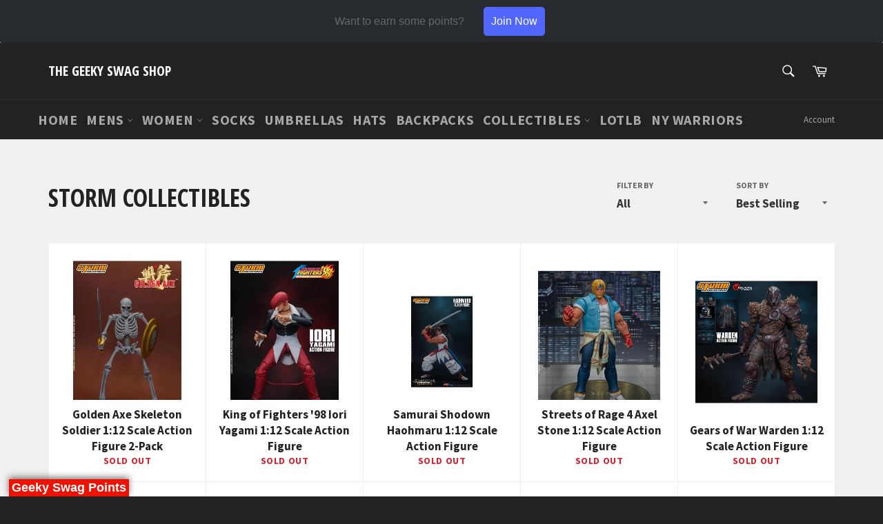

--- FILE ---
content_type: text/html; charset=utf-8
request_url: https://thegeekyswagshop.com/collections/storm-collectibles
body_size: 54826
content:
<!doctype html>
<!--[if IE 9]> <html class="ie9 no-js" lang="en"> <![endif]-->
<!--[if (gt IE 9)|!(IE)]><!--> <html class="no-js" lang="en"> <!--<![endif]-->
<head>

  <meta charset="utf-8">
  <meta http-equiv="X-UA-Compatible" content="IE=edge,chrome=1">
  <meta name="viewport" content="width=device-width,initial-scale=1">
  <meta name="theme-color" content="#222222">

  

  <link rel="canonical" href="https://thegeekyswagshop.com/collections/storm-collectibles">
  <title>
  Storm Collectibles &ndash; The Geeky Swag Shop
  </title>

  

  <!-- /snippets/social-meta-tags.liquid -->




<meta property="og:site_name" content="The Geeky Swag Shop">
<meta property="og:url" content="https://thegeekyswagshop.com/collections/storm-collectibles">
<meta property="og:title" content="Storm Collectibles">
<meta property="og:type" content="product.group">
<meta property="og:description" content="comic t-shirts movie t-shirts anime t-shirts gaming t-shirts hats and more">





  <meta name="twitter:site" content="@geekyswagshop">

<meta name="twitter:card" content="summary_large_image">
<meta name="twitter:title" content="Storm Collectibles">
<meta name="twitter:description" content="comic t-shirts movie t-shirts anime t-shirts gaming t-shirts hats and more">


  <script>
    document.documentElement.className = document.documentElement.className.replace('no-js', 'js');
  </script>

  <link href="//thegeekyswagshop.com/cdn/shop/t/6/assets/theme.scss.css?v=175153018250209419801722129996" rel="stylesheet" type="text/css" media="all" />
  
  
  
  <link href="//fonts.googleapis.com/css?family=Source+Sans+Pro:400,700" rel="stylesheet" type="text/css" media="all" />


  
    
    
    <link href="//fonts.googleapis.com/css?family=Open+Sans+Condensed:400,700" rel="stylesheet" type="text/css" media="all" />
  



  <script>
    window.theme = window.theme || {};

    theme.strings = {
      stockAvailable: "1 available",
      addToCart: "Add to Cart",
      soldOut: "Sold Out",
      unavailable: "Unavailable",
      noStockAvailable: "The item could not be added to your cart because there are not enough in stock.",
      willNotShipUntil: "Will not ship until [date]",
      willBeInStockAfter: "Will be in stock after [date]",
      totalCartDiscount: "You're saving [savings]",
      addressError: "Error looking up that address",
      addressNoResults: "No results for that address",
      addressQueryLimit: "You have exceeded the Google API usage limit. Consider upgrading to a \u003ca href=\"https:\/\/developers.google.com\/maps\/premium\/usage-limits\"\u003ePremium Plan\u003c\/a\u003e.",
      authError: "There was a problem authenticating your Google Maps API Key."
    };
  </script>

  <!--[if (gt IE 9)|!(IE)]><!--><script src="//thegeekyswagshop.com/cdn/shop/t/6/assets/lazysizes.min.js?v=56045284683979784691544319830" async="async"></script><!--<![endif]-->
  <!--[if lte IE 9]><script src="//thegeekyswagshop.com/cdn/shop/t/6/assets/lazysizes.min.js?v=56045284683979784691544319830"></script><![endif]-->

  

  <!--[if (gt IE 9)|!(IE)]><!--><script src="//thegeekyswagshop.com/cdn/shop/t/6/assets/vendor.js?v=39418018684300761971544319831" defer="defer"></script><!--<![endif]-->
  <!--[if lt IE 9]><script src="//thegeekyswagshop.com/cdn/shop/t/6/assets/vendor.js?v=39418018684300761971544319831"></script><![endif]-->

  

  <!--[if (gt IE 9)|!(IE)]><!--><script src="//thegeekyswagshop.com/cdn/shop/t/6/assets/theme.js?v=144536300517282289451544319830" defer="defer"></script><!--<![endif]-->
  <!--[if lte IE 9]><script src="//thegeekyswagshop.com/cdn/shop/t/6/assets/theme.js?v=144536300517282289451544319830"></script><![endif]-->

  <script>window.performance && window.performance.mark && window.performance.mark('shopify.content_for_header.start');</script><meta id="shopify-digital-wallet" name="shopify-digital-wallet" content="/30077720/digital_wallets/dialog">
<meta name="shopify-checkout-api-token" content="dfbd8a8e41d36dd4170f0842b135a07e">
<meta id="in-context-paypal-metadata" data-shop-id="30077720" data-venmo-supported="false" data-environment="production" data-locale="en_US" data-paypal-v4="true" data-currency="USD">
<link rel="alternate" type="application/atom+xml" title="Feed" href="/collections/storm-collectibles.atom" />
<link rel="next" href="/collections/storm-collectibles?page=2">
<link rel="alternate" type="application/json+oembed" href="https://thegeekyswagshop.com/collections/storm-collectibles.oembed">
<script async="async" src="/checkouts/internal/preloads.js?locale=en-US"></script>
<link rel="preconnect" href="https://shop.app" crossorigin="anonymous">
<script async="async" src="https://shop.app/checkouts/internal/preloads.js?locale=en-US&shop_id=30077720" crossorigin="anonymous"></script>
<script id="apple-pay-shop-capabilities" type="application/json">{"shopId":30077720,"countryCode":"US","currencyCode":"USD","merchantCapabilities":["supports3DS"],"merchantId":"gid:\/\/shopify\/Shop\/30077720","merchantName":"The Geeky Swag Shop","requiredBillingContactFields":["postalAddress","email"],"requiredShippingContactFields":["postalAddress","email"],"shippingType":"shipping","supportedNetworks":["visa","masterCard","amex","discover","elo","jcb"],"total":{"type":"pending","label":"The Geeky Swag Shop","amount":"1.00"},"shopifyPaymentsEnabled":true,"supportsSubscriptions":true}</script>
<script id="shopify-features" type="application/json">{"accessToken":"dfbd8a8e41d36dd4170f0842b135a07e","betas":["rich-media-storefront-analytics"],"domain":"thegeekyswagshop.com","predictiveSearch":true,"shopId":30077720,"locale":"en"}</script>
<script>var Shopify = Shopify || {};
Shopify.shop = "the-geeky-swag-shop.myshopify.com";
Shopify.locale = "en";
Shopify.currency = {"active":"USD","rate":"1.0"};
Shopify.country = "US";
Shopify.theme = {"name":"Copy of Venture Official ","id":16062971940,"schema_name":"Venture","schema_version":"4.1.0","theme_store_id":775,"role":"main"};
Shopify.theme.handle = "null";
Shopify.theme.style = {"id":null,"handle":null};
Shopify.cdnHost = "thegeekyswagshop.com/cdn";
Shopify.routes = Shopify.routes || {};
Shopify.routes.root = "/";</script>
<script type="module">!function(o){(o.Shopify=o.Shopify||{}).modules=!0}(window);</script>
<script>!function(o){function n(){var o=[];function n(){o.push(Array.prototype.slice.apply(arguments))}return n.q=o,n}var t=o.Shopify=o.Shopify||{};t.loadFeatures=n(),t.autoloadFeatures=n()}(window);</script>
<script>
  window.ShopifyPay = window.ShopifyPay || {};
  window.ShopifyPay.apiHost = "shop.app\/pay";
  window.ShopifyPay.redirectState = null;
</script>
<script id="shop-js-analytics" type="application/json">{"pageType":"collection"}</script>
<script defer="defer" async type="module" src="//thegeekyswagshop.com/cdn/shopifycloud/shop-js/modules/v2/client.init-shop-cart-sync_C5BV16lS.en.esm.js"></script>
<script defer="defer" async type="module" src="//thegeekyswagshop.com/cdn/shopifycloud/shop-js/modules/v2/chunk.common_CygWptCX.esm.js"></script>
<script type="module">
  await import("//thegeekyswagshop.com/cdn/shopifycloud/shop-js/modules/v2/client.init-shop-cart-sync_C5BV16lS.en.esm.js");
await import("//thegeekyswagshop.com/cdn/shopifycloud/shop-js/modules/v2/chunk.common_CygWptCX.esm.js");

  window.Shopify.SignInWithShop?.initShopCartSync?.({"fedCMEnabled":true,"windoidEnabled":true});

</script>
<script>
  window.Shopify = window.Shopify || {};
  if (!window.Shopify.featureAssets) window.Shopify.featureAssets = {};
  window.Shopify.featureAssets['shop-js'] = {"shop-cart-sync":["modules/v2/client.shop-cart-sync_ZFArdW7E.en.esm.js","modules/v2/chunk.common_CygWptCX.esm.js"],"init-fed-cm":["modules/v2/client.init-fed-cm_CmiC4vf6.en.esm.js","modules/v2/chunk.common_CygWptCX.esm.js"],"shop-button":["modules/v2/client.shop-button_tlx5R9nI.en.esm.js","modules/v2/chunk.common_CygWptCX.esm.js"],"shop-cash-offers":["modules/v2/client.shop-cash-offers_DOA2yAJr.en.esm.js","modules/v2/chunk.common_CygWptCX.esm.js","modules/v2/chunk.modal_D71HUcav.esm.js"],"init-windoid":["modules/v2/client.init-windoid_sURxWdc1.en.esm.js","modules/v2/chunk.common_CygWptCX.esm.js"],"shop-toast-manager":["modules/v2/client.shop-toast-manager_ClPi3nE9.en.esm.js","modules/v2/chunk.common_CygWptCX.esm.js"],"init-shop-email-lookup-coordinator":["modules/v2/client.init-shop-email-lookup-coordinator_B8hsDcYM.en.esm.js","modules/v2/chunk.common_CygWptCX.esm.js"],"init-shop-cart-sync":["modules/v2/client.init-shop-cart-sync_C5BV16lS.en.esm.js","modules/v2/chunk.common_CygWptCX.esm.js"],"avatar":["modules/v2/client.avatar_BTnouDA3.en.esm.js"],"pay-button":["modules/v2/client.pay-button_FdsNuTd3.en.esm.js","modules/v2/chunk.common_CygWptCX.esm.js"],"init-customer-accounts":["modules/v2/client.init-customer-accounts_DxDtT_ad.en.esm.js","modules/v2/client.shop-login-button_C5VAVYt1.en.esm.js","modules/v2/chunk.common_CygWptCX.esm.js","modules/v2/chunk.modal_D71HUcav.esm.js"],"init-shop-for-new-customer-accounts":["modules/v2/client.init-shop-for-new-customer-accounts_ChsxoAhi.en.esm.js","modules/v2/client.shop-login-button_C5VAVYt1.en.esm.js","modules/v2/chunk.common_CygWptCX.esm.js","modules/v2/chunk.modal_D71HUcav.esm.js"],"shop-login-button":["modules/v2/client.shop-login-button_C5VAVYt1.en.esm.js","modules/v2/chunk.common_CygWptCX.esm.js","modules/v2/chunk.modal_D71HUcav.esm.js"],"init-customer-accounts-sign-up":["modules/v2/client.init-customer-accounts-sign-up_CPSyQ0Tj.en.esm.js","modules/v2/client.shop-login-button_C5VAVYt1.en.esm.js","modules/v2/chunk.common_CygWptCX.esm.js","modules/v2/chunk.modal_D71HUcav.esm.js"],"shop-follow-button":["modules/v2/client.shop-follow-button_Cva4Ekp9.en.esm.js","modules/v2/chunk.common_CygWptCX.esm.js","modules/v2/chunk.modal_D71HUcav.esm.js"],"checkout-modal":["modules/v2/client.checkout-modal_BPM8l0SH.en.esm.js","modules/v2/chunk.common_CygWptCX.esm.js","modules/v2/chunk.modal_D71HUcav.esm.js"],"lead-capture":["modules/v2/client.lead-capture_Bi8yE_yS.en.esm.js","modules/v2/chunk.common_CygWptCX.esm.js","modules/v2/chunk.modal_D71HUcav.esm.js"],"shop-login":["modules/v2/client.shop-login_D6lNrXab.en.esm.js","modules/v2/chunk.common_CygWptCX.esm.js","modules/v2/chunk.modal_D71HUcav.esm.js"],"payment-terms":["modules/v2/client.payment-terms_CZxnsJam.en.esm.js","modules/v2/chunk.common_CygWptCX.esm.js","modules/v2/chunk.modal_D71HUcav.esm.js"]};
</script>
<script>(function() {
  var isLoaded = false;
  function asyncLoad() {
    if (isLoaded) return;
    isLoaded = true;
    var urls = ["https:\/\/chimpstatic.com\/mcjs-connected\/js\/users\/3e77c76772d1b8d3847a4e2c1\/cac5d3d826d5dafaddd8600b0.js?shop=the-geeky-swag-shop.myshopify.com","https:\/\/cdn.pushalert.co\/integrate_03432853bd101cbfedff8234cb684bf0.js?shop=the-geeky-swag-shop.myshopify.com","https:\/\/lay-buys.com\/js\/laybuys-advert.js?shop=the-geeky-swag-shop.myshopify.com","\/\/cdn.shopify.com\/proxy\/0ecd7a587e4ff033da241e06a2756ad33043b4b2442c2c940d77cca5892a59d0\/forms-akamai.smsbump.com\/240825\/form_27598.js?ver=1715798406\u0026shop=the-geeky-swag-shop.myshopify.com\u0026sp-cache-control=cHVibGljLCBtYXgtYWdlPTkwMA","https:\/\/s3.eu-west-1.amazonaws.com\/production-klarna-il-shopify-osm\/9e7e15cb5d9456ab2566bdf8dcf608ea60f2bb9d\/the-geeky-swag-shop.myshopify.com-1722130081446.js?shop=the-geeky-swag-shop.myshopify.com","https:\/\/static.klaviyo.com\/onsite\/js\/X4mG89\/klaviyo.js?company_id=X4mG89\u0026shop=the-geeky-swag-shop.myshopify.com","\/\/cdn.shopify.com\/proxy\/b1323057b4ac74e87787adf2714c210c22f796e472246903aae4bfab5c05a478\/api.goaffpro.com\/loader.js?shop=the-geeky-swag-shop.myshopify.com\u0026sp-cache-control=cHVibGljLCBtYXgtYWdlPTkwMA"];
    for (var i = 0; i < urls.length; i++) {
      var s = document.createElement('script');
      s.type = 'text/javascript';
      s.async = true;
      s.src = urls[i];
      var x = document.getElementsByTagName('script')[0];
      x.parentNode.insertBefore(s, x);
    }
  };
  if(window.attachEvent) {
    window.attachEvent('onload', asyncLoad);
  } else {
    window.addEventListener('load', asyncLoad, false);
  }
})();</script>
<script id="__st">var __st={"a":30077720,"offset":-18000,"reqid":"a2994ec4-6855-4887-a1b8-2a8e0fb98c15-1768706332","pageurl":"thegeekyswagshop.com\/collections\/storm-collectibles","u":"d0b6a730780a","p":"collection","rtyp":"collection","rid":49388716068};</script>
<script>window.ShopifyPaypalV4VisibilityTracking = true;</script>
<script id="captcha-bootstrap">!function(){'use strict';const t='contact',e='account',n='new_comment',o=[[t,t],['blogs',n],['comments',n],[t,'customer']],c=[[e,'customer_login'],[e,'guest_login'],[e,'recover_customer_password'],[e,'create_customer']],r=t=>t.map((([t,e])=>`form[action*='/${t}']:not([data-nocaptcha='true']) input[name='form_type'][value='${e}']`)).join(','),a=t=>()=>t?[...document.querySelectorAll(t)].map((t=>t.form)):[];function s(){const t=[...o],e=r(t);return a(e)}const i='password',u='form_key',d=['recaptcha-v3-token','g-recaptcha-response','h-captcha-response',i],f=()=>{try{return window.sessionStorage}catch{return}},m='__shopify_v',_=t=>t.elements[u];function p(t,e,n=!1){try{const o=window.sessionStorage,c=JSON.parse(o.getItem(e)),{data:r}=function(t){const{data:e,action:n}=t;return t[m]||n?{data:e,action:n}:{data:t,action:n}}(c);for(const[e,n]of Object.entries(r))t.elements[e]&&(t.elements[e].value=n);n&&o.removeItem(e)}catch(o){console.error('form repopulation failed',{error:o})}}const l='form_type',E='cptcha';function T(t){t.dataset[E]=!0}const w=window,h=w.document,L='Shopify',v='ce_forms',y='captcha';let A=!1;((t,e)=>{const n=(g='f06e6c50-85a8-45c8-87d0-21a2b65856fe',I='https://cdn.shopify.com/shopifycloud/storefront-forms-hcaptcha/ce_storefront_forms_captcha_hcaptcha.v1.5.2.iife.js',D={infoText:'Protected by hCaptcha',privacyText:'Privacy',termsText:'Terms'},(t,e,n)=>{const o=w[L][v],c=o.bindForm;if(c)return c(t,g,e,D).then(n);var r;o.q.push([[t,g,e,D],n]),r=I,A||(h.body.append(Object.assign(h.createElement('script'),{id:'captcha-provider',async:!0,src:r})),A=!0)});var g,I,D;w[L]=w[L]||{},w[L][v]=w[L][v]||{},w[L][v].q=[],w[L][y]=w[L][y]||{},w[L][y].protect=function(t,e){n(t,void 0,e),T(t)},Object.freeze(w[L][y]),function(t,e,n,w,h,L){const[v,y,A,g]=function(t,e,n){const i=e?o:[],u=t?c:[],d=[...i,...u],f=r(d),m=r(i),_=r(d.filter((([t,e])=>n.includes(e))));return[a(f),a(m),a(_),s()]}(w,h,L),I=t=>{const e=t.target;return e instanceof HTMLFormElement?e:e&&e.form},D=t=>v().includes(t);t.addEventListener('submit',(t=>{const e=I(t);if(!e)return;const n=D(e)&&!e.dataset.hcaptchaBound&&!e.dataset.recaptchaBound,o=_(e),c=g().includes(e)&&(!o||!o.value);(n||c)&&t.preventDefault(),c&&!n&&(function(t){try{if(!f())return;!function(t){const e=f();if(!e)return;const n=_(t);if(!n)return;const o=n.value;o&&e.removeItem(o)}(t);const e=Array.from(Array(32),(()=>Math.random().toString(36)[2])).join('');!function(t,e){_(t)||t.append(Object.assign(document.createElement('input'),{type:'hidden',name:u})),t.elements[u].value=e}(t,e),function(t,e){const n=f();if(!n)return;const o=[...t.querySelectorAll(`input[type='${i}']`)].map((({name:t})=>t)),c=[...d,...o],r={};for(const[a,s]of new FormData(t).entries())c.includes(a)||(r[a]=s);n.setItem(e,JSON.stringify({[m]:1,action:t.action,data:r}))}(t,e)}catch(e){console.error('failed to persist form',e)}}(e),e.submit())}));const S=(t,e)=>{t&&!t.dataset[E]&&(n(t,e.some((e=>e===t))),T(t))};for(const o of['focusin','change'])t.addEventListener(o,(t=>{const e=I(t);D(e)&&S(e,y())}));const B=e.get('form_key'),M=e.get(l),P=B&&M;t.addEventListener('DOMContentLoaded',(()=>{const t=y();if(P)for(const e of t)e.elements[l].value===M&&p(e,B);[...new Set([...A(),...v().filter((t=>'true'===t.dataset.shopifyCaptcha))])].forEach((e=>S(e,t)))}))}(h,new URLSearchParams(w.location.search),n,t,e,['guest_login'])})(!0,!0)}();</script>
<script integrity="sha256-4kQ18oKyAcykRKYeNunJcIwy7WH5gtpwJnB7kiuLZ1E=" data-source-attribution="shopify.loadfeatures" defer="defer" src="//thegeekyswagshop.com/cdn/shopifycloud/storefront/assets/storefront/load_feature-a0a9edcb.js" crossorigin="anonymous"></script>
<script crossorigin="anonymous" defer="defer" src="//thegeekyswagshop.com/cdn/shopifycloud/storefront/assets/shopify_pay/storefront-65b4c6d7.js?v=20250812"></script>
<script data-source-attribution="shopify.dynamic_checkout.dynamic.init">var Shopify=Shopify||{};Shopify.PaymentButton=Shopify.PaymentButton||{isStorefrontPortableWallets:!0,init:function(){window.Shopify.PaymentButton.init=function(){};var t=document.createElement("script");t.src="https://thegeekyswagshop.com/cdn/shopifycloud/portable-wallets/latest/portable-wallets.en.js",t.type="module",document.head.appendChild(t)}};
</script>
<script data-source-attribution="shopify.dynamic_checkout.buyer_consent">
  function portableWalletsHideBuyerConsent(e){var t=document.getElementById("shopify-buyer-consent"),n=document.getElementById("shopify-subscription-policy-button");t&&n&&(t.classList.add("hidden"),t.setAttribute("aria-hidden","true"),n.removeEventListener("click",e))}function portableWalletsShowBuyerConsent(e){var t=document.getElementById("shopify-buyer-consent"),n=document.getElementById("shopify-subscription-policy-button");t&&n&&(t.classList.remove("hidden"),t.removeAttribute("aria-hidden"),n.addEventListener("click",e))}window.Shopify?.PaymentButton&&(window.Shopify.PaymentButton.hideBuyerConsent=portableWalletsHideBuyerConsent,window.Shopify.PaymentButton.showBuyerConsent=portableWalletsShowBuyerConsent);
</script>
<script data-source-attribution="shopify.dynamic_checkout.cart.bootstrap">document.addEventListener("DOMContentLoaded",(function(){function t(){return document.querySelector("shopify-accelerated-checkout-cart, shopify-accelerated-checkout")}if(t())Shopify.PaymentButton.init();else{new MutationObserver((function(e,n){t()&&(Shopify.PaymentButton.init(),n.disconnect())})).observe(document.body,{childList:!0,subtree:!0})}}));
</script>
<link id="shopify-accelerated-checkout-styles" rel="stylesheet" media="screen" href="https://thegeekyswagshop.com/cdn/shopifycloud/portable-wallets/latest/accelerated-checkout-backwards-compat.css" crossorigin="anonymous">
<style id="shopify-accelerated-checkout-cart">
        #shopify-buyer-consent {
  margin-top: 1em;
  display: inline-block;
  width: 100%;
}

#shopify-buyer-consent.hidden {
  display: none;
}

#shopify-subscription-policy-button {
  background: none;
  border: none;
  padding: 0;
  text-decoration: underline;
  font-size: inherit;
  cursor: pointer;
}

#shopify-subscription-policy-button::before {
  box-shadow: none;
}

      </style>

<script>window.performance && window.performance.mark && window.performance.mark('shopify.content_for_header.end');</script>
<!-- BEGIN app block: shopify://apps/preorderly/blocks/app-embed/78f4ad8e-4f2e-4238-808a-21c6ab9dfbdc -->
  <script>
    var allSettingsCDN={"global":{"AppEnabled":true,"EnablePreorder":false,"ButtonName":"PRE-ORDER NOW","ButtonDescription":"Delivers start as soon as item becomes available","ButtonDescriptionMode":"hover","ButtonDescriptionPosition":"above","NotAvailableMessage":null,"PreOrdersTag":"Pre-order","PreOrderLimitQuantity":0,"PreOrderLimitReachedAlertMessage":"Only {{qty}} item(s) left in stock.","ProductOutOfStockMessage":"Only {{qty}} item(s) in stock. {{qty}} item(s) will be filled now and {{rest}} will be on pre-order.","PreOrderItemLabel":"Pre-order Items","StartPreOrders":null,"FinishPreOrders":null,"CustomCSS":null,"CustomJS":null,"PreordersMode":"zero","extensionEnabled":false,"metaFieldSaved":true,"onboardingDone":true,"badge":{"enabled":true,"badgeText":"Preorder","bgColor":"#d0021b","borderColor":"#ff6347","textColor":"#000000","customizeColor":true,"badgePosition":"bottom-left"},"manageContinueSelling":true,"colorSettings":{}},"product":{"8462764539927":{"EnablePreorder":true,"PreordersMode":"zero","StartPreOrders":null,"FinishPreOrders":null,"ButtonName":"PRE-ORDER NOW","ButtonDescription":"Shipping In January ","ButtonDescriptionMode":"hover","ButtonDescriptionPosition":"above","NotAvailableMessage":null,"PreOrderLimitQuantity":0,"PreOrderLimitReachedAlertMessage":"Only {{qty}} item(s) left in stock.","ProductOutOfStockMessage":"Only {{qty}} item(s) in stock. {{qty}} item(s) will be filled now and {{rest}} will be on pre-order.","PreOrderItemLabel":"Pre-order Items","CustomCSS":null,"CustomJS":null,"PlanName":"Shipping In January ","ShowPlanName":false,"Discount":0,"DepositPercentage":100,"DaysToChargeAfterCheckout":7,"MaxQtyLimit":0,"MinQtyLimitPerOrder":0,"MaxQtyLimitPerOrder":0,"OutOfStockButtonLabel":"Out of Stock","remainingChargeMode":"TIME_AFTER_CHECKOUT","fixedChargeDate":null,"fulfillmentMode":"ASAP","fulfillmentDate":null,"colorSettings":{"checked":false},"SellingPlan":{"groupId":"2739011607","name":"Shipping In January ","id":"5829885975"},"title":"Batman: The Animated Series Harley Quinn 1:6 Scale Action Figure","id":"8462764539927","Variants":{}},"8462772076567":{"EnablePreorder":true,"PreordersMode":"zero","StartPreOrders":null,"FinishPreOrders":null,"ButtonName":"Pre-Order Now","ButtonDescription":"Shipping In January ","ButtonDescriptionMode":"hover","ButtonDescriptionPosition":"above","NotAvailableMessage":null,"PreOrderLimitQuantity":0,"PreOrderLimitReachedAlertMessage":"Only {{qty}} item(s) left in stock.","ProductOutOfStockMessage":"Only {{qty}} item(s) in stock. {{qty}} item(s) will be filled now and {{rest}} will be on pre-order.","PreOrderItemLabel":"Pre-order Items","CustomCSS":null,"CustomJS":null,"PlanName":"Preorder item","ShowPlanName":false,"Discount":0,"DepositPercentage":100,"DaysToChargeAfterCheckout":7,"MaxQtyLimit":0,"MinQtyLimitPerOrder":0,"MaxQtyLimitPerOrder":0,"OutOfStockButtonLabel":"Out of Stock","remainingChargeMode":"TIME_AFTER_CHECKOUT","fixedChargeDate":null,"fulfillmentMode":"ASAP","fulfillmentDate":null,"colorSettings":{},"SellingPlan":{"groupId":"2739077143","name":"Preorder item","id":"5829984279"},"title":"Spider-Man: The Animated Series Carnage 1:6 Scale Action Figure","id":"8462772076567","Variants":{}},"8466545704983":{"EnablePreorder":true,"PreordersMode":"zero","StartPreOrders":null,"FinishPreOrders":null,"ButtonName":"PRE-ORDER NOW","ButtonDescription":"Shipping In January","ButtonDescriptionMode":"hover","ButtonDescriptionPosition":"above","NotAvailableMessage":null,"PreOrderLimitQuantity":0,"PreOrderLimitReachedAlertMessage":"Only {{qty}} item(s) left in stock.","ProductOutOfStockMessage":"Only {{qty}} item(s) in stock. {{qty}} item(s) will be filled now and {{rest}} will be on pre-order.","PreOrderItemLabel":"Non-Refundable Deposit","CustomCSS":null,"CustomJS":null,"PlanName":"Preorder item ","ShowPlanName":false,"Discount":0,"DepositPercentage":100,"DaysToChargeAfterCheckout":7,"MaxQtyLimit":0,"MinQtyLimitPerOrder":0,"MaxQtyLimitPerOrder":0,"OutOfStockButtonLabel":"Out of Stock","remainingChargeMode":"TIME_AFTER_CHECKOUT","fixedChargeDate":null,"fulfillmentMode":"ASAP","fulfillmentDate":null,"colorSettings":{},"SellingPlan":{"groupId":"2739240983","name":"Preorder item ","id":"5830148119"},"title":"X-Men '97 Wolverine 1:6 Scale Action Figure","id":"8466545704983","Variants":{}},"8466982797335":{"EnablePreorder":true,"PreordersMode":"zero","StartPreOrders":null,"FinishPreOrders":null,"ButtonName":"PRE-ORDER NOW","ButtonDescription":"Shipping January","ButtonDescriptionMode":"hover","ButtonDescriptionPosition":"above","NotAvailableMessage":null,"PreOrderLimitQuantity":0,"PreOrderLimitReachedAlertMessage":"Only {{qty}} item(s) left in stock.","ProductOutOfStockMessage":"Only {{qty}} item(s) in stock. {{qty}} item(s) will be filled now and {{rest}} will be on pre-order.","PreOrderItemLabel":"Non-Refundable Deposit","CustomCSS":null,"CustomJS":null,"PlanName":"Preorder item","ShowPlanName":false,"Discount":0,"DepositPercentage":100,"DaysToChargeAfterCheckout":7,"MaxQtyLimit":0,"MinQtyLimitPerOrder":0,"MaxQtyLimitPerOrder":0,"OutOfStockButtonLabel":"Out of Stock","remainingChargeMode":"TIME_AFTER_CHECKOUT","fixedChargeDate":null,"fulfillmentMode":"ASAP","fulfillmentDate":null,"colorSettings":{},"SellingPlan":{"groupId":"2739470359","name":"Preorder item","id":"5830377495"},"title":"Spider-Man: The Animated Series Venom 1:6 Scale Action Figure","id":"8466982797335","Variants":{}},"8468952842263":{"EnablePreorder":true,"PreordersMode":"zero","StartPreOrders":null,"FinishPreOrders":null,"ButtonName":"PRE-ORDER NOW","ButtonDescription":"Shipping January","ButtonDescriptionMode":"hover","ButtonDescriptionPosition":"above","NotAvailableMessage":null,"PreOrderLimitQuantity":0,"PreOrderLimitReachedAlertMessage":"Only {{qty}} item(s) left in stock.","ProductOutOfStockMessage":"Only {{qty}} item(s) in stock. {{qty}} item(s) will be filled now and {{rest}} will be on pre-order.","PreOrderItemLabel":"Non-Refundable Deposit","CustomCSS":null,"CustomJS":null,"PlanName":"Preorder item","ShowPlanName":false,"Discount":0,"DepositPercentage":100,"DaysToChargeAfterCheckout":7,"MaxQtyLimit":0,"MinQtyLimitPerOrder":0,"MaxQtyLimitPerOrder":0,"OutOfStockButtonLabel":"Out of Stock","remainingChargeMode":"TIME_AFTER_CHECKOUT","fixedChargeDate":null,"fulfillmentMode":"ASAP","fulfillmentDate":null,"colorSettings":{},"SellingPlan":{"groupId":"2739339287","name":"Preorder item","id":"5830246423"},"title":"The Real Ghostbusters Egon Spengler 1:12 Scale Action Figure","id":"8468952842263","Variants":{}},"8469044592663":{"EnablePreorder":true,"PreordersMode":"zero","StartPreOrders":null,"FinishPreOrders":null,"ButtonName":"PRE-ORDER NOW","ButtonDescription":"Shipping February ","ButtonDescriptionMode":"hover","ButtonDescriptionPosition":"above","NotAvailableMessage":null,"PreOrderLimitQuantity":0,"PreOrderLimitReachedAlertMessage":"Only {{qty}} item(s) left in stock.","ProductOutOfStockMessage":"Only {{qty}} item(s) in stock. {{qty}} item(s) will be filled now and {{rest}} will be on pre-order.","PreOrderItemLabel":"Non-Refundable Deposit","CustomCSS":null,"CustomJS":null,"PlanName":"Preorder item","ShowPlanName":false,"Discount":0,"DepositPercentage":100,"DaysToChargeAfterCheckout":7,"MaxQtyLimit":0,"MinQtyLimitPerOrder":0,"MaxQtyLimitPerOrder":0,"OutOfStockButtonLabel":"Out of Stock","remainingChargeMode":"TIME_AFTER_CHECKOUT","fixedChargeDate":null,"fulfillmentMode":"ASAP","fulfillmentDate":null,"colorSettings":{},"SellingPlan":{"groupId":"2739503127","name":"Preorder item","id":"5830410263"},"title":"The Real Ghostbusters Winston Zeddemore 1:12 Scale Action Figure","id":"8469044592663","Variants":{}},"8469143388183":{"EnablePreorder":true,"PreordersMode":"zero","StartPreOrders":null,"FinishPreOrders":null,"ButtonName":"PRE-ORDER NOW","ButtonDescription":"Shipping January","ButtonDescriptionMode":"hover","ButtonDescriptionPosition":"above","NotAvailableMessage":null,"PreOrderLimitQuantity":0,"PreOrderLimitReachedAlertMessage":"Only {{qty}} item(s) left in stock.","ProductOutOfStockMessage":"Only {{qty}} item(s) in stock. {{qty}} item(s) will be filled now and {{rest}} will be on pre-order.","PreOrderItemLabel":"Non-Refundable Deposit","CustomCSS":null,"CustomJS":null,"PlanName":"Preorder item","ShowPlanName":false,"Discount":0,"DepositPercentage":100,"DaysToChargeAfterCheckout":7,"MaxQtyLimit":0,"MinQtyLimitPerOrder":0,"MaxQtyLimitPerOrder":0,"OutOfStockButtonLabel":"Out of Stock","remainingChargeMode":"TIME_AFTER_CHECKOUT","fixedChargeDate":null,"fulfillmentMode":"ASAP","fulfillmentDate":null,"colorSettings":{},"SellingPlan":{"groupId":"2739470359","name":"Preorder item","id":"5830377495"},"title":"Batman: The Animated Series Batman Redux 1:6 Scale Action Figure","id":"8469143388183","Variants":{}},"8469242675223":{"EnablePreorder":true,"PreordersMode":"zero","StartPreOrders":null,"FinishPreOrders":null,"ButtonName":"PRE-ORDER NOW","ButtonDescription":"Shipping January","ButtonDescriptionMode":"hover","ButtonDescriptionPosition":"above","NotAvailableMessage":null,"PreOrderLimitQuantity":0,"PreOrderLimitReachedAlertMessage":"Only {{qty}} item(s) left in stock.","ProductOutOfStockMessage":"Only {{qty}} item(s) in stock. {{qty}} item(s) will be filled now and {{rest}} will be on pre-order.","PreOrderItemLabel":"Non-Refundable Deposit","CustomCSS":null,"CustomJS":null,"PlanName":"Preorder item","ShowPlanName":false,"Discount":0,"DepositPercentage":100,"DaysToChargeAfterCheckout":7,"MaxQtyLimit":0,"MinQtyLimitPerOrder":0,"MaxQtyLimitPerOrder":0,"OutOfStockButtonLabel":"Out of Stock","remainingChargeMode":"TIME_AFTER_CHECKOUT","fixedChargeDate":null,"fulfillmentMode":"ASAP","fulfillmentDate":null,"colorSettings":{},"SellingPlan":{"groupId":"2739437591","name":"Preorder item","id":"5830344727"},"title":"X-Men '97 Nightcrawler 1:6 Scale Action Figure","id":"8469242675223","Variants":{}}}};
  </script>
  <script src="https://cdn.shopify.com/extensions/019b057c-dff6-7d29-b9ce-a5daa31dd3aa/preorderly-249/assets/prdly.js" defer></script>

<!-- END app block --><script src="https://cdn.shopify.com/extensions/019b057c-dff6-7d29-b9ce-a5daa31dd3aa/preorderly-249/assets/preorder.min.js" type="text/javascript" defer="defer"></script>
<link href="https://monorail-edge.shopifysvc.com" rel="dns-prefetch">
<script>(function(){if ("sendBeacon" in navigator && "performance" in window) {try {var session_token_from_headers = performance.getEntriesByType('navigation')[0].serverTiming.find(x => x.name == '_s').description;} catch {var session_token_from_headers = undefined;}var session_cookie_matches = document.cookie.match(/_shopify_s=([^;]*)/);var session_token_from_cookie = session_cookie_matches && session_cookie_matches.length === 2 ? session_cookie_matches[1] : "";var session_token = session_token_from_headers || session_token_from_cookie || "";function handle_abandonment_event(e) {var entries = performance.getEntries().filter(function(entry) {return /monorail-edge.shopifysvc.com/.test(entry.name);});if (!window.abandonment_tracked && entries.length === 0) {window.abandonment_tracked = true;var currentMs = Date.now();var navigation_start = performance.timing.navigationStart;var payload = {shop_id: 30077720,url: window.location.href,navigation_start,duration: currentMs - navigation_start,session_token,page_type: "collection"};window.navigator.sendBeacon("https://monorail-edge.shopifysvc.com/v1/produce", JSON.stringify({schema_id: "online_store_buyer_site_abandonment/1.1",payload: payload,metadata: {event_created_at_ms: currentMs,event_sent_at_ms: currentMs}}));}}window.addEventListener('pagehide', handle_abandonment_event);}}());</script>
<script id="web-pixels-manager-setup">(function e(e,d,r,n,o){if(void 0===o&&(o={}),!Boolean(null===(a=null===(i=window.Shopify)||void 0===i?void 0:i.analytics)||void 0===a?void 0:a.replayQueue)){var i,a;window.Shopify=window.Shopify||{};var t=window.Shopify;t.analytics=t.analytics||{};var s=t.analytics;s.replayQueue=[],s.publish=function(e,d,r){return s.replayQueue.push([e,d,r]),!0};try{self.performance.mark("wpm:start")}catch(e){}var l=function(){var e={modern:/Edge?\/(1{2}[4-9]|1[2-9]\d|[2-9]\d{2}|\d{4,})\.\d+(\.\d+|)|Firefox\/(1{2}[4-9]|1[2-9]\d|[2-9]\d{2}|\d{4,})\.\d+(\.\d+|)|Chrom(ium|e)\/(9{2}|\d{3,})\.\d+(\.\d+|)|(Maci|X1{2}).+ Version\/(15\.\d+|(1[6-9]|[2-9]\d|\d{3,})\.\d+)([,.]\d+|)( \(\w+\)|)( Mobile\/\w+|) Safari\/|Chrome.+OPR\/(9{2}|\d{3,})\.\d+\.\d+|(CPU[ +]OS|iPhone[ +]OS|CPU[ +]iPhone|CPU IPhone OS|CPU iPad OS)[ +]+(15[._]\d+|(1[6-9]|[2-9]\d|\d{3,})[._]\d+)([._]\d+|)|Android:?[ /-](13[3-9]|1[4-9]\d|[2-9]\d{2}|\d{4,})(\.\d+|)(\.\d+|)|Android.+Firefox\/(13[5-9]|1[4-9]\d|[2-9]\d{2}|\d{4,})\.\d+(\.\d+|)|Android.+Chrom(ium|e)\/(13[3-9]|1[4-9]\d|[2-9]\d{2}|\d{4,})\.\d+(\.\d+|)|SamsungBrowser\/([2-9]\d|\d{3,})\.\d+/,legacy:/Edge?\/(1[6-9]|[2-9]\d|\d{3,})\.\d+(\.\d+|)|Firefox\/(5[4-9]|[6-9]\d|\d{3,})\.\d+(\.\d+|)|Chrom(ium|e)\/(5[1-9]|[6-9]\d|\d{3,})\.\d+(\.\d+|)([\d.]+$|.*Safari\/(?![\d.]+ Edge\/[\d.]+$))|(Maci|X1{2}).+ Version\/(10\.\d+|(1[1-9]|[2-9]\d|\d{3,})\.\d+)([,.]\d+|)( \(\w+\)|)( Mobile\/\w+|) Safari\/|Chrome.+OPR\/(3[89]|[4-9]\d|\d{3,})\.\d+\.\d+|(CPU[ +]OS|iPhone[ +]OS|CPU[ +]iPhone|CPU IPhone OS|CPU iPad OS)[ +]+(10[._]\d+|(1[1-9]|[2-9]\d|\d{3,})[._]\d+)([._]\d+|)|Android:?[ /-](13[3-9]|1[4-9]\d|[2-9]\d{2}|\d{4,})(\.\d+|)(\.\d+|)|Mobile Safari.+OPR\/([89]\d|\d{3,})\.\d+\.\d+|Android.+Firefox\/(13[5-9]|1[4-9]\d|[2-9]\d{2}|\d{4,})\.\d+(\.\d+|)|Android.+Chrom(ium|e)\/(13[3-9]|1[4-9]\d|[2-9]\d{2}|\d{4,})\.\d+(\.\d+|)|Android.+(UC? ?Browser|UCWEB|U3)[ /]?(15\.([5-9]|\d{2,})|(1[6-9]|[2-9]\d|\d{3,})\.\d+)\.\d+|SamsungBrowser\/(5\.\d+|([6-9]|\d{2,})\.\d+)|Android.+MQ{2}Browser\/(14(\.(9|\d{2,})|)|(1[5-9]|[2-9]\d|\d{3,})(\.\d+|))(\.\d+|)|K[Aa][Ii]OS\/(3\.\d+|([4-9]|\d{2,})\.\d+)(\.\d+|)/},d=e.modern,r=e.legacy,n=navigator.userAgent;return n.match(d)?"modern":n.match(r)?"legacy":"unknown"}(),u="modern"===l?"modern":"legacy",c=(null!=n?n:{modern:"",legacy:""})[u],f=function(e){return[e.baseUrl,"/wpm","/b",e.hashVersion,"modern"===e.buildTarget?"m":"l",".js"].join("")}({baseUrl:d,hashVersion:r,buildTarget:u}),m=function(e){var d=e.version,r=e.bundleTarget,n=e.surface,o=e.pageUrl,i=e.monorailEndpoint;return{emit:function(e){var a=e.status,t=e.errorMsg,s=(new Date).getTime(),l=JSON.stringify({metadata:{event_sent_at_ms:s},events:[{schema_id:"web_pixels_manager_load/3.1",payload:{version:d,bundle_target:r,page_url:o,status:a,surface:n,error_msg:t},metadata:{event_created_at_ms:s}}]});if(!i)return console&&console.warn&&console.warn("[Web Pixels Manager] No Monorail endpoint provided, skipping logging."),!1;try{return self.navigator.sendBeacon.bind(self.navigator)(i,l)}catch(e){}var u=new XMLHttpRequest;try{return u.open("POST",i,!0),u.setRequestHeader("Content-Type","text/plain"),u.send(l),!0}catch(e){return console&&console.warn&&console.warn("[Web Pixels Manager] Got an unhandled error while logging to Monorail."),!1}}}}({version:r,bundleTarget:l,surface:e.surface,pageUrl:self.location.href,monorailEndpoint:e.monorailEndpoint});try{o.browserTarget=l,function(e){var d=e.src,r=e.async,n=void 0===r||r,o=e.onload,i=e.onerror,a=e.sri,t=e.scriptDataAttributes,s=void 0===t?{}:t,l=document.createElement("script"),u=document.querySelector("head"),c=document.querySelector("body");if(l.async=n,l.src=d,a&&(l.integrity=a,l.crossOrigin="anonymous"),s)for(var f in s)if(Object.prototype.hasOwnProperty.call(s,f))try{l.dataset[f]=s[f]}catch(e){}if(o&&l.addEventListener("load",o),i&&l.addEventListener("error",i),u)u.appendChild(l);else{if(!c)throw new Error("Did not find a head or body element to append the script");c.appendChild(l)}}({src:f,async:!0,onload:function(){if(!function(){var e,d;return Boolean(null===(d=null===(e=window.Shopify)||void 0===e?void 0:e.analytics)||void 0===d?void 0:d.initialized)}()){var d=window.webPixelsManager.init(e)||void 0;if(d){var r=window.Shopify.analytics;r.replayQueue.forEach((function(e){var r=e[0],n=e[1],o=e[2];d.publishCustomEvent(r,n,o)})),r.replayQueue=[],r.publish=d.publishCustomEvent,r.visitor=d.visitor,r.initialized=!0}}},onerror:function(){return m.emit({status:"failed",errorMsg:"".concat(f," has failed to load")})},sri:function(e){var d=/^sha384-[A-Za-z0-9+/=]+$/;return"string"==typeof e&&d.test(e)}(c)?c:"",scriptDataAttributes:o}),m.emit({status:"loading"})}catch(e){m.emit({status:"failed",errorMsg:(null==e?void 0:e.message)||"Unknown error"})}}})({shopId: 30077720,storefrontBaseUrl: "https://thegeekyswagshop.com",extensionsBaseUrl: "https://extensions.shopifycdn.com/cdn/shopifycloud/web-pixels-manager",monorailEndpoint: "https://monorail-edge.shopifysvc.com/unstable/produce_batch",surface: "storefront-renderer",enabledBetaFlags: ["2dca8a86"],webPixelsConfigList: [{"id":"690290711","configuration":"{\"shop\":\"the-geeky-swag-shop.myshopify.com\",\"cookie_duration\":\"604800\"}","eventPayloadVersion":"v1","runtimeContext":"STRICT","scriptVersion":"a2e7513c3708f34b1f617d7ce88f9697","type":"APP","apiClientId":2744533,"privacyPurposes":["ANALYTICS","MARKETING"],"dataSharingAdjustments":{"protectedCustomerApprovalScopes":["read_customer_address","read_customer_email","read_customer_name","read_customer_personal_data","read_customer_phone"]}},{"id":"54493207","eventPayloadVersion":"v1","runtimeContext":"LAX","scriptVersion":"1","type":"CUSTOM","privacyPurposes":["MARKETING"],"name":"Meta pixel (migrated)"},{"id":"82083863","eventPayloadVersion":"v1","runtimeContext":"LAX","scriptVersion":"1","type":"CUSTOM","privacyPurposes":["ANALYTICS"],"name":"Google Analytics tag (migrated)"},{"id":"shopify-app-pixel","configuration":"{}","eventPayloadVersion":"v1","runtimeContext":"STRICT","scriptVersion":"0450","apiClientId":"shopify-pixel","type":"APP","privacyPurposes":["ANALYTICS","MARKETING"]},{"id":"shopify-custom-pixel","eventPayloadVersion":"v1","runtimeContext":"LAX","scriptVersion":"0450","apiClientId":"shopify-pixel","type":"CUSTOM","privacyPurposes":["ANALYTICS","MARKETING"]}],isMerchantRequest: false,initData: {"shop":{"name":"The Geeky Swag Shop","paymentSettings":{"currencyCode":"USD"},"myshopifyDomain":"the-geeky-swag-shop.myshopify.com","countryCode":"US","storefrontUrl":"https:\/\/thegeekyswagshop.com"},"customer":null,"cart":null,"checkout":null,"productVariants":[],"purchasingCompany":null},},"https://thegeekyswagshop.com/cdn","fcfee988w5aeb613cpc8e4bc33m6693e112",{"modern":"","legacy":""},{"shopId":"30077720","storefrontBaseUrl":"https:\/\/thegeekyswagshop.com","extensionBaseUrl":"https:\/\/extensions.shopifycdn.com\/cdn\/shopifycloud\/web-pixels-manager","surface":"storefront-renderer","enabledBetaFlags":"[\"2dca8a86\"]","isMerchantRequest":"false","hashVersion":"fcfee988w5aeb613cpc8e4bc33m6693e112","publish":"custom","events":"[[\"page_viewed\",{}],[\"collection_viewed\",{\"collection\":{\"id\":\"49388716068\",\"title\":\"Storm Collectibles\",\"productVariants\":[{\"price\":{\"amount\":60.0,\"currencyCode\":\"USD\"},\"product\":{\"title\":\"Golden Axe Skeleton Soldier 1:12 Scale Action Figure 2-Pack\",\"vendor\":\"Storm Collectibles\",\"id\":\"4340469366807\",\"untranslatedTitle\":\"Golden Axe Skeleton Soldier 1:12 Scale Action Figure 2-Pack\",\"url\":\"\/products\/golden-axe-skeleton-soldier-1-12-scale-action-figure-2-pack\",\"type\":\"figure\"},\"id\":\"31138035007511\",\"image\":{\"src\":\"\/\/thegeekyswagshop.com\/cdn\/shop\/products\/590e2125-2f26-496d-8ee3-53ac50118a62.jpg?v=1575739254\"},\"sku\":\"\",\"title\":\"Default Title\",\"untranslatedTitle\":\"Default Title\"},{\"price\":{\"amount\":90.0,\"currencyCode\":\"USD\"},\"product\":{\"title\":\"King of Fighters '98 Iori Yagami 1:12 Scale Action Figure\",\"vendor\":\"Storm Collectibles\",\"id\":\"4318921261079\",\"untranslatedTitle\":\"King of Fighters '98 Iori Yagami 1:12 Scale Action Figure\",\"url\":\"\/products\/king-of-fighters-98-iori-yagami-1-12-scale-action-figure\",\"type\":\"figure\"},\"id\":\"31040654639127\",\"image\":{\"src\":\"\/\/thegeekyswagshop.com\/cdn\/shop\/products\/5f3b952f-1aee-42b3-871b-ade20853bc0b.jpg?v=1572192392\"},\"sku\":\"\",\"title\":\"Default Title\",\"untranslatedTitle\":\"Default Title\"},{\"price\":{\"amount\":90.0,\"currencyCode\":\"USD\"},\"product\":{\"title\":\"Samurai Shodown Haohmaru 1:12 Scale Action Figure\",\"vendor\":\"Storm Collectibles\",\"id\":\"4465773281303\",\"untranslatedTitle\":\"Samurai Shodown Haohmaru 1:12 Scale Action Figure\",\"url\":\"\/products\/samurai-shodown-haohmaru-1-12-scale-action-figure\",\"type\":\"figure\"},\"id\":\"31584888258583\",\"image\":{\"src\":\"\/\/thegeekyswagshop.com\/cdn\/shop\/products\/b8bad705-2dd9-4ba5-967d-f56280342f63.jpg?v=1592069778\"},\"sku\":\"\",\"title\":\"Default Title\",\"untranslatedTitle\":\"Default Title\"},{\"price\":{\"amount\":90.0,\"currencyCode\":\"USD\"},\"product\":{\"title\":\"Streets of Rage 4 Axel Stone 1:12 Scale Action Figure\",\"vendor\":\"Storm Collectibles\",\"id\":\"4465771905047\",\"untranslatedTitle\":\"Streets of Rage 4 Axel Stone 1:12 Scale Action Figure\",\"url\":\"\/products\/streets-of-rage-4-axel-stone-1-12-scale-action-figure\",\"type\":\"figure\"},\"id\":\"31584883802135\",\"image\":{\"src\":\"\/\/thegeekyswagshop.com\/cdn\/shop\/products\/49c739cb-23bc-4ad5-a31f-69b87f778fde.jpg?v=1592069519\"},\"sku\":\"\",\"title\":\"Default Title\",\"untranslatedTitle\":\"Default Title\"},{\"price\":{\"amount\":100.0,\"currencyCode\":\"USD\"},\"product\":{\"title\":\"Gears of War Warden 1:12 Scale Action Figure\",\"vendor\":\"Storm Collectibles\",\"id\":\"4385394196503\",\"untranslatedTitle\":\"Gears of War Warden 1:12 Scale Action Figure\",\"url\":\"\/products\/gears-of-war-warden-1-12-scale-action-figure\",\"type\":\"figure\"},\"id\":\"31264566706199\",\"image\":{\"src\":\"\/\/thegeekyswagshop.com\/cdn\/shop\/products\/BF871418.jpg?v=1583590284\"},\"sku\":\"\",\"title\":\"Default Title\",\"untranslatedTitle\":\"Default Title\"},{\"price\":{\"amount\":65.0,\"currencyCode\":\"USD\"},\"product\":{\"title\":\"Gears of War Locust Disciple 1:12 Scale Action Figure\",\"vendor\":\"Storm Collectibles\",\"id\":\"4385390854167\",\"untranslatedTitle\":\"Gears of War Locust Disciple 1:12 Scale Action Figure\",\"url\":\"\/products\/gears-of-war-locust-disciple-1-12-scale-action-figure\",\"type\":\"figure\"},\"id\":\"31264561463319\",\"image\":{\"src\":\"\/\/thegeekyswagshop.com\/cdn\/shop\/products\/d4c58a08-b6b7-4ad2-ae73-398f66d963e5.jpg?v=1583590053\"},\"sku\":\"\",\"title\":\"Default Title\",\"untranslatedTitle\":\"Default Title\"},{\"price\":{\"amount\":70.0,\"currencyCode\":\"USD\"},\"product\":{\"title\":\"Mortal Kombat Raiden 1:12 Action Figure\",\"vendor\":\"Storm Collectibles\",\"id\":\"4372836712471\",\"untranslatedTitle\":\"Mortal Kombat Raiden 1:12 Action Figure\",\"url\":\"\/products\/mortal-kombat-raiden-1-12-action-figure\",\"type\":\"figure\"},\"id\":\"31234558427159\",\"image\":{\"src\":\"\/\/thegeekyswagshop.com\/cdn\/shop\/products\/ec57a8a6-25f5-40d2-8f2c-e762c62884a7_1.jpg?v=1581871378\"},\"sku\":\"\",\"title\":\"Default Title\",\"untranslatedTitle\":\"Default Title\"},{\"price\":{\"amount\":75.0,\"currencyCode\":\"USD\"},\"product\":{\"title\":\"Mortal Kombat 3 Sub-Zero 1:12 Scale Action Figure\",\"vendor\":\"Storm Collectibles\",\"id\":\"4340472479767\",\"untranslatedTitle\":\"Mortal Kombat 3 Sub-Zero 1:12 Scale Action Figure\",\"url\":\"\/products\/mortal-kombat-3-sub-zero-1-12-scale-action-figure\",\"type\":\"figure\"},\"id\":\"31138047557655\",\"image\":{\"src\":\"\/\/thegeekyswagshop.com\/cdn\/shop\/products\/c97dc9bc-e2ee-49a0-a42d-b8cc22464c2f.jpg?v=1575740805\"},\"sku\":\"\",\"title\":\"Default Title\",\"untranslatedTitle\":\"Default Title\"},{\"price\":{\"amount\":105.0,\"currencyCode\":\"USD\"},\"product\":{\"title\":\"Injustice: Gods Among Us Doomsday 1:12 Scale Action Figure\",\"vendor\":\"Storm Collectibles\",\"id\":\"4337808343063\",\"untranslatedTitle\":\"Injustice: Gods Among Us Doomsday 1:12 Scale Action Figure\",\"url\":\"\/products\/injustice-gods-among-us-doomsday-1-12-scale-action-figure\",\"type\":\"figure\"},\"id\":\"31126492282903\",\"image\":{\"src\":\"\/\/thegeekyswagshop.com\/cdn\/shop\/products\/b44ddee6-454d-481b-a95d-755d9743205d.jpg?v=1575212256\"},\"sku\":\"\",\"title\":\"Default Title\",\"untranslatedTitle\":\"Default Title\"},{\"price\":{\"amount\":90.0,\"currencyCode\":\"USD\"},\"product\":{\"title\":\"World Heroes Perfect Hanzou Hattori 1:12 Scale Action Figure\",\"vendor\":\"Storm Collectibles\",\"id\":\"4337801625623\",\"untranslatedTitle\":\"World Heroes Perfect Hanzou Hattori 1:12 Scale Action Figure\",\"url\":\"\/products\/world-heroes-perfect-hanzou-hattori-1-12-scale-action-figure\",\"type\":\"figure\"},\"id\":\"31126452469783\",\"image\":{\"src\":\"\/\/thegeekyswagshop.com\/cdn\/shop\/products\/959fc447-9358-48cf-a8a7-d686418a6098.jpg?v=1575210341\"},\"sku\":\"\",\"title\":\"Default Title\",\"untranslatedTitle\":\"Default Title\"},{\"price\":{\"amount\":130.0,\"currencyCode\":\"USD\"},\"product\":{\"title\":\"Golden Axe Ax Battler and Red Dragon 1:12 Scale Action Figure\",\"vendor\":\"Storm Collectibles\",\"id\":\"4335601680407\",\"untranslatedTitle\":\"Golden Axe Ax Battler and Red Dragon 1:12 Scale Action Figure\",\"url\":\"\/products\/golden-axe-ax-battler-and-red-dragon-1-12-scale-action-figure\",\"type\":\"figure\"},\"id\":\"31112202092567\",\"image\":{\"src\":\"\/\/thegeekyswagshop.com\/cdn\/shop\/products\/415507ca-1f72-4b78-ba8c-34dda4a34e8f.jpg?v=1574792638\"},\"sku\":\"\",\"title\":\"Default Title\",\"untranslatedTitle\":\"Default Title\"},{\"price\":{\"amount\":105.0,\"currencyCode\":\"USD\"},\"product\":{\"title\":\"Injustice: Gods Among Us Darkseid 1:12 Scale Action Figure\",\"vendor\":\"Storm Collectibles\",\"id\":\"4318927486999\",\"untranslatedTitle\":\"Injustice: Gods Among Us Darkseid 1:12 Scale Action Figure\",\"url\":\"\/products\/injustice-gods-among-us-darkseid-1-12-scale-action-figure\",\"type\":\"figure\"},\"id\":\"31040737017879\",\"image\":{\"src\":\"\/\/thegeekyswagshop.com\/cdn\/shop\/products\/d41f8e3e-d3d0-4cb5-846e-5b8b9eef1c05.jpg?v=1572193198\"},\"sku\":\"\",\"title\":\"Default Title\",\"untranslatedTitle\":\"Default Title\"},{\"price\":{\"amount\":95.0,\"currencyCode\":\"USD\"},\"product\":{\"title\":\"King of Fighters '98 Terry Bogard 1:12 Scale Action Figure\",\"vendor\":\"Storm Collectibles\",\"id\":\"4318920278039\",\"untranslatedTitle\":\"King of Fighters '98 Terry Bogard 1:12 Scale Action Figure\",\"url\":\"\/products\/king-of-fighters-98-terry-bogard-1-12-scale-action-figure\",\"type\":\"figure\"},\"id\":\"31040646053911\",\"image\":{\"src\":\"\/\/thegeekyswagshop.com\/cdn\/shop\/products\/b5c6ff1e-7da9-496a-81f3-b4bcd93c823f.jpg?v=1572191971\"},\"sku\":\"\",\"title\":\"Default Title\",\"untranslatedTitle\":\"Default Title\"},{\"price\":{\"amount\":105.0,\"currencyCode\":\"USD\"},\"product\":{\"title\":\"Injustice: Gods Among Us Lobo 1:12 Scale Action Figure\",\"vendor\":\"Storm Collectibles\",\"id\":\"4176233955364\",\"untranslatedTitle\":\"Injustice: Gods Among Us Lobo 1:12 Scale Action Figure\",\"url\":\"\/products\/injustice-gods-among-us-lobo-1-12-scale-action-figure\",\"type\":\"figure\"},\"id\":\"30314450321444\",\"image\":{\"src\":\"\/\/thegeekyswagshop.com\/cdn\/shop\/products\/c7a5d811-b3fd-4266-85e5-103a07e2a0e4.jpg?v=1569860527\"},\"sku\":\"\",\"title\":\"Default Title\",\"untranslatedTitle\":\"Default Title\"},{\"price\":{\"amount\":95.0,\"currencyCode\":\"USD\"},\"product\":{\"title\":\"Injustice: Gods Among Us Bane 1:12 Scale Action Figure\",\"vendor\":\"Storm Collectibles\",\"id\":\"1593116164132\",\"untranslatedTitle\":\"Injustice: Gods Among Us Bane 1:12 Scale Action Figure\",\"url\":\"\/products\/injustice-gods-among-us-bane-1-12-scale-action-figure\",\"type\":\"figure\"},\"id\":\"12254016405540\",\"image\":{\"src\":\"\/\/thegeekyswagshop.com\/cdn\/shop\/products\/45734075-ef6f-4dd3-8580-385cb1bc24b1.jpg?v=1567890184\"},\"sku\":\"\",\"title\":\"Default Title\",\"untranslatedTitle\":\"Default Title\"},{\"price\":{\"amount\":65.0,\"currencyCode\":\"USD\"},\"product\":{\"title\":\"Gears of War Kait Diaz 1:12 Scale Action Figure\",\"vendor\":\"Storm Collectibles\",\"id\":\"1438992597028\",\"untranslatedTitle\":\"Gears of War Kait Diaz 1:12 Scale Action Figure\",\"url\":\"\/products\/gears-of-war-kait-diaz-1-12-scale-action-figure\",\"type\":\"figure\"},\"id\":\"11613583900708\",\"image\":{\"src\":\"\/\/thegeekyswagshop.com\/cdn\/shop\/products\/98eaa250-b03e-46f3-8ab1-8e5f8aedc2ca.jpg?v=1561781492\"},\"sku\":\"\",\"title\":\"Default Title\",\"untranslatedTitle\":\"Default Title\"},{\"price\":{\"amount\":75.0,\"currencyCode\":\"USD\"},\"product\":{\"title\":\"Mortal Kombat Cyrax 1:12 Scale Action Figure\",\"vendor\":\"Storm Collectibles\",\"id\":\"1438976999460\",\"untranslatedTitle\":\"Mortal Kombat Cyrax 1:12 Scale Action Figure\",\"url\":\"\/products\/mortal-kombat-cyrax-1-12-scale-action-figure\",\"type\":\"figure\"},\"id\":\"11613539991588\",\"image\":{\"src\":\"\/\/thegeekyswagshop.com\/cdn\/shop\/products\/be0d6b64-c75d-4810-a7e6-c19b53885b19.jpg?v=1561780986\"},\"sku\":\"\",\"title\":\"Default Title\",\"untranslatedTitle\":\"Default Title\"},{\"price\":{\"amount\":70.0,\"currencyCode\":\"USD\"},\"product\":{\"title\":\"Mortal Kombat 3 Scorpion 1:12 Scale Action Figure\",\"vendor\":\"Storm Collectibles\",\"id\":\"1438969757732\",\"untranslatedTitle\":\"Mortal Kombat 3 Scorpion 1:12 Scale Action Figure\",\"url\":\"\/products\/mortal-kombat-3-scorpion-1-12-scale-action-figure\",\"type\":\"figure\"},\"id\":\"11613521018916\",\"image\":{\"src\":\"\/\/thegeekyswagshop.com\/cdn\/shop\/products\/6354e233-054e-4d35-a96e-38faed2b0c11.jpg?v=1561780678\"},\"sku\":\"\",\"title\":\"Default Title\",\"untranslatedTitle\":\"Default Title\"},{\"price\":{\"amount\":85.0,\"currencyCode\":\"USD\"},\"product\":{\"title\":\"Street Fighter V Cammy Battle Costume 1:12 Scale Action Figure\",\"vendor\":\"Storm Collectibles\",\"id\":\"1426672713764\",\"untranslatedTitle\":\"Street Fighter V Cammy Battle Costume 1:12 Scale Action Figure\",\"url\":\"\/products\/street-fighter-v-cammy-battle-costume-1-12-scale-action-figure\",\"type\":\"figure\"},\"id\":\"11566506442788\",\"image\":{\"src\":\"\/\/thegeekyswagshop.com\/cdn\/shop\/products\/a871f77b-85a4-4339-b3b7-a5d558184f4c.jpg?v=1561435444\"},\"sku\":\"\",\"title\":\"Default Title\",\"untranslatedTitle\":\"Default Title\"},{\"price\":{\"amount\":75.0,\"currencyCode\":\"USD\"},\"product\":{\"title\":\"Ultra Street Fighter II: The Final Challengers Ken 1:12 Scale Action Figure\",\"vendor\":\"Storm Collectibles\",\"id\":\"1426669174820\",\"untranslatedTitle\":\"Ultra Street Fighter II: The Final Challengers Ken 1:12 Scale Action Figure\",\"url\":\"\/products\/ultra-street-fighter-ii-the-final-challengers-ken-1-12-scale-action-figure\",\"type\":\"figure\"},\"id\":\"11566490812452\",\"image\":{\"src\":\"\/\/thegeekyswagshop.com\/cdn\/shop\/products\/02b20e51-1259-4f95-b9b7-dde41ac6a224.jpg?v=1561435196\"},\"sku\":\"\",\"title\":\"Default Title\",\"untranslatedTitle\":\"Default Title\"},{\"price\":{\"amount\":75.0,\"currencyCode\":\"USD\"},\"product\":{\"title\":\"Ultra Street Fighter II: The Final Challengers Ryu 1:12 Scale Action Figure\",\"vendor\":\"Storm Collectibles\",\"id\":\"1426665209892\",\"untranslatedTitle\":\"Ultra Street Fighter II: The Final Challengers Ryu 1:12 Scale Action Figure\",\"url\":\"\/products\/ultra-street-fighter-ii-the-final-challengers-ryu-1-12-scale-action-figure\",\"type\":\"figure\"},\"id\":\"11566477901860\",\"image\":{\"src\":\"\/\/thegeekyswagshop.com\/cdn\/shop\/products\/4f15732b-2d90-455b-96be-980a81de6e5f.jpg?v=1561435001\"},\"sku\":\"\",\"title\":\"Default Title\",\"untranslatedTitle\":\"Default Title\"},{\"price\":{\"amount\":85.0,\"currencyCode\":\"USD\"},\"product\":{\"title\":\"Street Fighter Guile 1:12 Scale Action Figure\",\"vendor\":\"Storm Collectibles\",\"id\":\"1342108368932\",\"untranslatedTitle\":\"Street Fighter Guile 1:12 Scale Action Figure\",\"url\":\"\/products\/street-fighter-guile-1-12-scale-action-figure\",\"type\":\"figure\"},\"id\":\"11236705304612\",\"image\":{\"src\":\"\/\/thegeekyswagshop.com\/cdn\/shop\/products\/DSC_2232_3_1024x1024_88452afc-fc07-4c76-9d18-82b400491bc3.jpg?v=1557795357\"},\"sku\":\"\",\"title\":\"Default Title\",\"untranslatedTitle\":\"Default Title\"},{\"price\":{\"amount\":85.0,\"currencyCode\":\"USD\"},\"product\":{\"title\":\"Street Fighter II Sagat 1\/12 Scale Figure\",\"vendor\":\"Storm Collectibles\",\"id\":\"1324508872740\",\"untranslatedTitle\":\"Street Fighter II Sagat 1\/12 Scale Figure\",\"url\":\"\/products\/street-fighter-ii-sagat-1-12-scale-figure\",\"type\":\"figure\"},\"id\":\"11177190293540\",\"image\":{\"src\":\"\/\/thegeekyswagshop.com\/cdn\/shop\/products\/DSC_2308_3_480x480_e02e66f2-b00c-4267-bb99-c4aad1c003c1.jpg?v=1557020986\"},\"sku\":\"\",\"title\":\"Default Title\",\"untranslatedTitle\":\"Default Title\"},{\"price\":{\"amount\":65.0,\"currencyCode\":\"USD\"},\"product\":{\"title\":\"Gears of War Marcus Fenix 1:12 Scale Action Figure\",\"vendor\":\"Storm Collectibles\",\"id\":\"1292742393892\",\"untranslatedTitle\":\"Gears of War Marcus Fenix 1:12 Scale Action Figure\",\"url\":\"\/products\/gears-of-war-marcus-fenix-1-12-scale-action-figure\",\"type\":\"figure\"},\"id\":\"11055418966052\",\"image\":{\"src\":\"\/\/thegeekyswagshop.com\/cdn\/shop\/products\/BF870954.jpg?v=1555808478\"},\"sku\":\"\",\"title\":\"Default Title\",\"untranslatedTitle\":\"Default Title\"},{\"price\":{\"amount\":65.0,\"currencyCode\":\"USD\"},\"product\":{\"title\":\"Gears of War Augustus Cole 1:12 Scale Action Figure\",\"vendor\":\"Storm Collectibles\",\"id\":\"1292736987172\",\"untranslatedTitle\":\"Gears of War Augustus Cole 1:12 Scale Action Figure\",\"url\":\"\/products\/gears-of-war-augustus-cole-1-12-scale-action-figure\",\"type\":\"figure\"},\"id\":\"11055401500708\",\"image\":{\"src\":\"\/\/thegeekyswagshop.com\/cdn\/shop\/products\/BF870961.jpg?v=1555808302\"},\"sku\":\"\",\"title\":\"Default Title\",\"untranslatedTitle\":\"Default Title\"}]}}]]"});</script><script>
  window.ShopifyAnalytics = window.ShopifyAnalytics || {};
  window.ShopifyAnalytics.meta = window.ShopifyAnalytics.meta || {};
  window.ShopifyAnalytics.meta.currency = 'USD';
  var meta = {"products":[{"id":4340469366807,"gid":"gid:\/\/shopify\/Product\/4340469366807","vendor":"Storm Collectibles","type":"figure","handle":"golden-axe-skeleton-soldier-1-12-scale-action-figure-2-pack","variants":[{"id":31138035007511,"price":6000,"name":"Golden Axe Skeleton Soldier 1:12 Scale Action Figure 2-Pack","public_title":null,"sku":""}],"remote":false},{"id":4318921261079,"gid":"gid:\/\/shopify\/Product\/4318921261079","vendor":"Storm Collectibles","type":"figure","handle":"king-of-fighters-98-iori-yagami-1-12-scale-action-figure","variants":[{"id":31040654639127,"price":9000,"name":"King of Fighters '98 Iori Yagami 1:12 Scale Action Figure","public_title":null,"sku":""}],"remote":false},{"id":4465773281303,"gid":"gid:\/\/shopify\/Product\/4465773281303","vendor":"Storm Collectibles","type":"figure","handle":"samurai-shodown-haohmaru-1-12-scale-action-figure","variants":[{"id":31584888258583,"price":9000,"name":"Samurai Shodown Haohmaru 1:12 Scale Action Figure","public_title":null,"sku":""}],"remote":false},{"id":4465771905047,"gid":"gid:\/\/shopify\/Product\/4465771905047","vendor":"Storm Collectibles","type":"figure","handle":"streets-of-rage-4-axel-stone-1-12-scale-action-figure","variants":[{"id":31584883802135,"price":9000,"name":"Streets of Rage 4 Axel Stone 1:12 Scale Action Figure","public_title":null,"sku":""}],"remote":false},{"id":4385394196503,"gid":"gid:\/\/shopify\/Product\/4385394196503","vendor":"Storm Collectibles","type":"figure","handle":"gears-of-war-warden-1-12-scale-action-figure","variants":[{"id":31264566706199,"price":10000,"name":"Gears of War Warden 1:12 Scale Action Figure","public_title":null,"sku":""}],"remote":false},{"id":4385390854167,"gid":"gid:\/\/shopify\/Product\/4385390854167","vendor":"Storm Collectibles","type":"figure","handle":"gears-of-war-locust-disciple-1-12-scale-action-figure","variants":[{"id":31264561463319,"price":6500,"name":"Gears of War Locust Disciple 1:12 Scale Action Figure","public_title":null,"sku":""}],"remote":false},{"id":4372836712471,"gid":"gid:\/\/shopify\/Product\/4372836712471","vendor":"Storm Collectibles","type":"figure","handle":"mortal-kombat-raiden-1-12-action-figure","variants":[{"id":31234558427159,"price":7000,"name":"Mortal Kombat Raiden 1:12 Action Figure","public_title":null,"sku":""}],"remote":false},{"id":4340472479767,"gid":"gid:\/\/shopify\/Product\/4340472479767","vendor":"Storm Collectibles","type":"figure","handle":"mortal-kombat-3-sub-zero-1-12-scale-action-figure","variants":[{"id":31138047557655,"price":7500,"name":"Mortal Kombat 3 Sub-Zero 1:12 Scale Action Figure","public_title":null,"sku":""}],"remote":false},{"id":4337808343063,"gid":"gid:\/\/shopify\/Product\/4337808343063","vendor":"Storm Collectibles","type":"figure","handle":"injustice-gods-among-us-doomsday-1-12-scale-action-figure","variants":[{"id":31126492282903,"price":10500,"name":"Injustice: Gods Among Us Doomsday 1:12 Scale Action Figure","public_title":null,"sku":""}],"remote":false},{"id":4337801625623,"gid":"gid:\/\/shopify\/Product\/4337801625623","vendor":"Storm Collectibles","type":"figure","handle":"world-heroes-perfect-hanzou-hattori-1-12-scale-action-figure","variants":[{"id":31126452469783,"price":9000,"name":"World Heroes Perfect Hanzou Hattori 1:12 Scale Action Figure","public_title":null,"sku":""}],"remote":false},{"id":4335601680407,"gid":"gid:\/\/shopify\/Product\/4335601680407","vendor":"Storm Collectibles","type":"figure","handle":"golden-axe-ax-battler-and-red-dragon-1-12-scale-action-figure","variants":[{"id":31112202092567,"price":13000,"name":"Golden Axe Ax Battler and Red Dragon 1:12 Scale Action Figure","public_title":null,"sku":""}],"remote":false},{"id":4318927486999,"gid":"gid:\/\/shopify\/Product\/4318927486999","vendor":"Storm Collectibles","type":"figure","handle":"injustice-gods-among-us-darkseid-1-12-scale-action-figure","variants":[{"id":31040737017879,"price":10500,"name":"Injustice: Gods Among Us Darkseid 1:12 Scale Action Figure","public_title":null,"sku":""}],"remote":false},{"id":4318920278039,"gid":"gid:\/\/shopify\/Product\/4318920278039","vendor":"Storm Collectibles","type":"figure","handle":"king-of-fighters-98-terry-bogard-1-12-scale-action-figure","variants":[{"id":31040646053911,"price":9500,"name":"King of Fighters '98 Terry Bogard 1:12 Scale Action Figure","public_title":null,"sku":""}],"remote":false},{"id":4176233955364,"gid":"gid:\/\/shopify\/Product\/4176233955364","vendor":"Storm Collectibles","type":"figure","handle":"injustice-gods-among-us-lobo-1-12-scale-action-figure","variants":[{"id":30314450321444,"price":10500,"name":"Injustice: Gods Among Us Lobo 1:12 Scale Action Figure","public_title":null,"sku":""}],"remote":false},{"id":1593116164132,"gid":"gid:\/\/shopify\/Product\/1593116164132","vendor":"Storm Collectibles","type":"figure","handle":"injustice-gods-among-us-bane-1-12-scale-action-figure","variants":[{"id":12254016405540,"price":9500,"name":"Injustice: Gods Among Us Bane 1:12 Scale Action Figure","public_title":null,"sku":""}],"remote":false},{"id":1438992597028,"gid":"gid:\/\/shopify\/Product\/1438992597028","vendor":"Storm Collectibles","type":"figure","handle":"gears-of-war-kait-diaz-1-12-scale-action-figure","variants":[{"id":11613583900708,"price":6500,"name":"Gears of War Kait Diaz 1:12 Scale Action Figure","public_title":null,"sku":""}],"remote":false},{"id":1438976999460,"gid":"gid:\/\/shopify\/Product\/1438976999460","vendor":"Storm Collectibles","type":"figure","handle":"mortal-kombat-cyrax-1-12-scale-action-figure","variants":[{"id":11613539991588,"price":7500,"name":"Mortal Kombat Cyrax 1:12 Scale Action Figure","public_title":null,"sku":""}],"remote":false},{"id":1438969757732,"gid":"gid:\/\/shopify\/Product\/1438969757732","vendor":"Storm Collectibles","type":"figure","handle":"mortal-kombat-3-scorpion-1-12-scale-action-figure","variants":[{"id":11613521018916,"price":7000,"name":"Mortal Kombat 3 Scorpion 1:12 Scale Action Figure","public_title":null,"sku":""}],"remote":false},{"id":1426672713764,"gid":"gid:\/\/shopify\/Product\/1426672713764","vendor":"Storm Collectibles","type":"figure","handle":"street-fighter-v-cammy-battle-costume-1-12-scale-action-figure","variants":[{"id":11566506442788,"price":8500,"name":"Street Fighter V Cammy Battle Costume 1:12 Scale Action Figure","public_title":null,"sku":""}],"remote":false},{"id":1426669174820,"gid":"gid:\/\/shopify\/Product\/1426669174820","vendor":"Storm Collectibles","type":"figure","handle":"ultra-street-fighter-ii-the-final-challengers-ken-1-12-scale-action-figure","variants":[{"id":11566490812452,"price":7500,"name":"Ultra Street Fighter II: The Final Challengers Ken 1:12 Scale Action Figure","public_title":null,"sku":""}],"remote":false},{"id":1426665209892,"gid":"gid:\/\/shopify\/Product\/1426665209892","vendor":"Storm Collectibles","type":"figure","handle":"ultra-street-fighter-ii-the-final-challengers-ryu-1-12-scale-action-figure","variants":[{"id":11566477901860,"price":7500,"name":"Ultra Street Fighter II: The Final Challengers Ryu 1:12 Scale Action Figure","public_title":null,"sku":""}],"remote":false},{"id":1342108368932,"gid":"gid:\/\/shopify\/Product\/1342108368932","vendor":"Storm Collectibles","type":"figure","handle":"street-fighter-guile-1-12-scale-action-figure","variants":[{"id":11236705304612,"price":8500,"name":"Street Fighter Guile 1:12 Scale Action Figure","public_title":null,"sku":""}],"remote":false},{"id":1324508872740,"gid":"gid:\/\/shopify\/Product\/1324508872740","vendor":"Storm Collectibles","type":"figure","handle":"street-fighter-ii-sagat-1-12-scale-figure","variants":[{"id":11177190293540,"price":8500,"name":"Street Fighter II Sagat 1\/12 Scale Figure","public_title":null,"sku":""}],"remote":false},{"id":1292742393892,"gid":"gid:\/\/shopify\/Product\/1292742393892","vendor":"Storm Collectibles","type":"figure","handle":"gears-of-war-marcus-fenix-1-12-scale-action-figure","variants":[{"id":11055418966052,"price":6500,"name":"Gears of War Marcus Fenix 1:12 Scale Action Figure","public_title":null,"sku":""}],"remote":false},{"id":1292736987172,"gid":"gid:\/\/shopify\/Product\/1292736987172","vendor":"Storm Collectibles","type":"figure","handle":"gears-of-war-augustus-cole-1-12-scale-action-figure","variants":[{"id":11055401500708,"price":6500,"name":"Gears of War Augustus Cole 1:12 Scale Action Figure","public_title":null,"sku":""}],"remote":false}],"page":{"pageType":"collection","resourceType":"collection","resourceId":49388716068,"requestId":"a2994ec4-6855-4887-a1b8-2a8e0fb98c15-1768706332"}};
  for (var attr in meta) {
    window.ShopifyAnalytics.meta[attr] = meta[attr];
  }
</script>
<script class="analytics">
  (function () {
    var customDocumentWrite = function(content) {
      var jquery = null;

      if (window.jQuery) {
        jquery = window.jQuery;
      } else if (window.Checkout && window.Checkout.$) {
        jquery = window.Checkout.$;
      }

      if (jquery) {
        jquery('body').append(content);
      }
    };

    var hasLoggedConversion = function(token) {
      if (token) {
        return document.cookie.indexOf('loggedConversion=' + token) !== -1;
      }
      return false;
    }

    var setCookieIfConversion = function(token) {
      if (token) {
        var twoMonthsFromNow = new Date(Date.now());
        twoMonthsFromNow.setMonth(twoMonthsFromNow.getMonth() + 2);

        document.cookie = 'loggedConversion=' + token + '; expires=' + twoMonthsFromNow;
      }
    }

    var trekkie = window.ShopifyAnalytics.lib = window.trekkie = window.trekkie || [];
    if (trekkie.integrations) {
      return;
    }
    trekkie.methods = [
      'identify',
      'page',
      'ready',
      'track',
      'trackForm',
      'trackLink'
    ];
    trekkie.factory = function(method) {
      return function() {
        var args = Array.prototype.slice.call(arguments);
        args.unshift(method);
        trekkie.push(args);
        return trekkie;
      };
    };
    for (var i = 0; i < trekkie.methods.length; i++) {
      var key = trekkie.methods[i];
      trekkie[key] = trekkie.factory(key);
    }
    trekkie.load = function(config) {
      trekkie.config = config || {};
      trekkie.config.initialDocumentCookie = document.cookie;
      var first = document.getElementsByTagName('script')[0];
      var script = document.createElement('script');
      script.type = 'text/javascript';
      script.onerror = function(e) {
        var scriptFallback = document.createElement('script');
        scriptFallback.type = 'text/javascript';
        scriptFallback.onerror = function(error) {
                var Monorail = {
      produce: function produce(monorailDomain, schemaId, payload) {
        var currentMs = new Date().getTime();
        var event = {
          schema_id: schemaId,
          payload: payload,
          metadata: {
            event_created_at_ms: currentMs,
            event_sent_at_ms: currentMs
          }
        };
        return Monorail.sendRequest("https://" + monorailDomain + "/v1/produce", JSON.stringify(event));
      },
      sendRequest: function sendRequest(endpointUrl, payload) {
        // Try the sendBeacon API
        if (window && window.navigator && typeof window.navigator.sendBeacon === 'function' && typeof window.Blob === 'function' && !Monorail.isIos12()) {
          var blobData = new window.Blob([payload], {
            type: 'text/plain'
          });

          if (window.navigator.sendBeacon(endpointUrl, blobData)) {
            return true;
          } // sendBeacon was not successful

        } // XHR beacon

        var xhr = new XMLHttpRequest();

        try {
          xhr.open('POST', endpointUrl);
          xhr.setRequestHeader('Content-Type', 'text/plain');
          xhr.send(payload);
        } catch (e) {
          console.log(e);
        }

        return false;
      },
      isIos12: function isIos12() {
        return window.navigator.userAgent.lastIndexOf('iPhone; CPU iPhone OS 12_') !== -1 || window.navigator.userAgent.lastIndexOf('iPad; CPU OS 12_') !== -1;
      }
    };
    Monorail.produce('monorail-edge.shopifysvc.com',
      'trekkie_storefront_load_errors/1.1',
      {shop_id: 30077720,
      theme_id: 16062971940,
      app_name: "storefront",
      context_url: window.location.href,
      source_url: "//thegeekyswagshop.com/cdn/s/trekkie.storefront.cd680fe47e6c39ca5d5df5f0a32d569bc48c0f27.min.js"});

        };
        scriptFallback.async = true;
        scriptFallback.src = '//thegeekyswagshop.com/cdn/s/trekkie.storefront.cd680fe47e6c39ca5d5df5f0a32d569bc48c0f27.min.js';
        first.parentNode.insertBefore(scriptFallback, first);
      };
      script.async = true;
      script.src = '//thegeekyswagshop.com/cdn/s/trekkie.storefront.cd680fe47e6c39ca5d5df5f0a32d569bc48c0f27.min.js';
      first.parentNode.insertBefore(script, first);
    };
    trekkie.load(
      {"Trekkie":{"appName":"storefront","development":false,"defaultAttributes":{"shopId":30077720,"isMerchantRequest":null,"themeId":16062971940,"themeCityHash":"16082305661101958511","contentLanguage":"en","currency":"USD","eventMetadataId":"11d278df-1ada-41d0-b455-cfa8815279bb"},"isServerSideCookieWritingEnabled":true,"monorailRegion":"shop_domain","enabledBetaFlags":["65f19447"]},"Session Attribution":{},"S2S":{"facebookCapiEnabled":false,"source":"trekkie-storefront-renderer","apiClientId":580111}}
    );

    var loaded = false;
    trekkie.ready(function() {
      if (loaded) return;
      loaded = true;

      window.ShopifyAnalytics.lib = window.trekkie;

      var originalDocumentWrite = document.write;
      document.write = customDocumentWrite;
      try { window.ShopifyAnalytics.merchantGoogleAnalytics.call(this); } catch(error) {};
      document.write = originalDocumentWrite;

      window.ShopifyAnalytics.lib.page(null,{"pageType":"collection","resourceType":"collection","resourceId":49388716068,"requestId":"a2994ec4-6855-4887-a1b8-2a8e0fb98c15-1768706332","shopifyEmitted":true});

      var match = window.location.pathname.match(/checkouts\/(.+)\/(thank_you|post_purchase)/)
      var token = match? match[1]: undefined;
      if (!hasLoggedConversion(token)) {
        setCookieIfConversion(token);
        window.ShopifyAnalytics.lib.track("Viewed Product Category",{"currency":"USD","category":"Collection: storm-collectibles","collectionName":"storm-collectibles","collectionId":49388716068,"nonInteraction":true},undefined,undefined,{"shopifyEmitted":true});
      }
    });


        var eventsListenerScript = document.createElement('script');
        eventsListenerScript.async = true;
        eventsListenerScript.src = "//thegeekyswagshop.com/cdn/shopifycloud/storefront/assets/shop_events_listener-3da45d37.js";
        document.getElementsByTagName('head')[0].appendChild(eventsListenerScript);

})();</script>
  <script>
  if (!window.ga || (window.ga && typeof window.ga !== 'function')) {
    window.ga = function ga() {
      (window.ga.q = window.ga.q || []).push(arguments);
      if (window.Shopify && window.Shopify.analytics && typeof window.Shopify.analytics.publish === 'function') {
        window.Shopify.analytics.publish("ga_stub_called", {}, {sendTo: "google_osp_migration"});
      }
      console.error("Shopify's Google Analytics stub called with:", Array.from(arguments), "\nSee https://help.shopify.com/manual/promoting-marketing/pixels/pixel-migration#google for more information.");
    };
    if (window.Shopify && window.Shopify.analytics && typeof window.Shopify.analytics.publish === 'function') {
      window.Shopify.analytics.publish("ga_stub_initialized", {}, {sendTo: "google_osp_migration"});
    }
  }
</script>
<script
  defer
  src="https://thegeekyswagshop.com/cdn/shopifycloud/perf-kit/shopify-perf-kit-3.0.4.min.js"
  data-application="storefront-renderer"
  data-shop-id="30077720"
  data-render-region="gcp-us-central1"
  data-page-type="collection"
  data-theme-instance-id="16062971940"
  data-theme-name="Venture"
  data-theme-version="4.1.0"
  data-monorail-region="shop_domain"
  data-resource-timing-sampling-rate="10"
  data-shs="true"
  data-shs-beacon="true"
  data-shs-export-with-fetch="true"
  data-shs-logs-sample-rate="1"
  data-shs-beacon-endpoint="https://thegeekyswagshop.com/api/collect"
></script>
</head>

<body class="template-collection" >
<script>window.KlarnaThemeGlobals={};</script>
 <script src="https://us-library.klarnaservices.com/merchant.js?uci=154ceb2e-4a5d-455e-a2e7-97a98f10aecd&country=US"></script>
<script async src="https://us-library.klarnaservices.com/merchant.js?uci=154ceb2e-4a5d-455e-a2e7-97a98f10aecd&country=US"></script>
  <a class="in-page-link visually-hidden skip-link" href="#MainContent">
    Skip to content
  </a>

  <div id="shopify-section-header" class="shopify-section"><style>
.site-header__logo img {
  max-width: 300px;
}
</style>

<div id="NavDrawer" class="drawer drawer--left">
  <div class="drawer__inner">
    <form action="/search" method="get" class="drawer__search" role="search">
      <input type="search" name="q" placeholder="Search" aria-label="Search" class="drawer__search-input">

      <button type="submit" class="text-link drawer__search-submit">
        <svg aria-hidden="true" focusable="false" role="presentation" class="icon icon-search" viewBox="0 0 32 32"><path fill="#444" d="M21.839 18.771a10.012 10.012 0 0 0 1.57-5.39c0-5.548-4.493-10.048-10.034-10.048-5.548 0-10.041 4.499-10.041 10.048s4.493 10.048 10.034 10.048c2.012 0 3.886-.594 5.456-1.61l.455-.317 7.165 7.165 2.223-2.263-7.158-7.165.33-.468zM18.995 7.767c1.498 1.498 2.322 3.49 2.322 5.608s-.825 4.11-2.322 5.608c-1.498 1.498-3.49 2.322-5.608 2.322s-4.11-.825-5.608-2.322c-1.498-1.498-2.322-3.49-2.322-5.608s.825-4.11 2.322-5.608c1.498-1.498 3.49-2.322 5.608-2.322s4.11.825 5.608 2.322z"/></svg>
        <span class="icon__fallback-text">Search</span>
      </button>
    </form>
    <ul class="drawer__nav">
      
        

        
          <li class="drawer__nav-item">
            <a href="/" class="drawer__nav-link">
              Home
            </a>
          </li>
        
      
        

        
          <li class="drawer__nav-item">
            <div class="drawer__nav-has-sublist">
              <a href="/collections/comic-tees" class="drawer__nav-link" id="DrawerLabel-mens">
                Mens
              </a>
              <div class="drawer__nav-toggle">
                <button type="button" aria-controls="DrawerLinklist-mens" class="text-link drawer__nav-toggle-btn drawer__meganav-toggle" aria-label="Mens Menu" aria-expanded="false">
                  <span class="drawer__nav-toggle--open">
                    <svg aria-hidden="true" focusable="false" role="presentation" class="icon icon-plus" viewBox="0 0 22 21"><path d="M12 11.5h9.5v-2H12V0h-2v9.5H.5v2H10V21h2v-9.5z" fill="#000" fill-rule="evenodd"/></svg>
                  </span>
                  <span class="drawer__nav-toggle--close">
                    <svg aria-hidden="true" focusable="false" role="presentation" class="icon icon--wide icon-minus" viewBox="0 0 22 3"><path fill="#000" d="M21.5.5v2H.5v-2z" fill-rule="evenodd"/></svg>
                  </span>
                </button>
              </div>
            </div>

            <div class="meganav meganav--drawer" id="DrawerLinklist-mens" aria-labelledby="DrawerLabel-mens" role="navigation">
              <ul class="meganav__nav">
                <div class="grid grid--no-gutters meganav__scroller meganav__scroller--has-list">
  <div class="grid__item meganav__list">
    
      <li class="drawer__nav-item">
        
          

          <div class="drawer__nav-has-sublist">
            <a href="/collections/comic-tees" class="meganav__link" id="DrawerLabel-comic-tees">
              Comic Tees
            </a>
            <div class="drawer__nav-toggle">
              <button type="button" aria-controls="DrawerLinklist-comic-tees" class="text-link drawer__nav-toggle-btn drawer__nav-toggle-btn--small drawer__meganav-toggle" aria-label="Mens Menu" aria-expanded="false">
                <span class="drawer__nav-toggle--open">
                  <svg aria-hidden="true" focusable="false" role="presentation" class="icon icon-plus" viewBox="0 0 22 21"><path d="M12 11.5h9.5v-2H12V0h-2v9.5H.5v2H10V21h2v-9.5z" fill="#000" fill-rule="evenodd"/></svg>
                </span>
                <span class="drawer__nav-toggle--close">
                  <svg aria-hidden="true" focusable="false" role="presentation" class="icon icon--wide icon-minus" viewBox="0 0 22 3"><path fill="#000" d="M21.5.5v2H.5v-2z" fill-rule="evenodd"/></svg>
                </span>
              </button>
            </div>
          </div>

          <div class="meganav meganav--drawer" id="DrawerLinklist-comic-tees" aria-labelledby="DrawerLabel-comic-tees" role="navigation">
            <ul class="meganav__nav meganav__nav--third-level">
              
                <li>
                  <a href="/collections/bloodshot" class="meganav__link">
                    Bloodshot 
                  </a>
                </li>
              
                <li>
                  <a href="/collections/dc" class="meganav__link">
                    DC
                  </a>
                </li>
              
                <li>
                  <a href="/collections/flash-gordon" class="meganav__link">
                    Flash Gordon
                  </a>
                </li>
              
                <li>
                  <a href="/collections/harbinger" class="meganav__link">
                    Harbinger
                  </a>
                </li>
              
                <li>
                  <a href="/collections/judge-dredd" class="meganav__link">
                    Judge Dredd
                  </a>
                </li>
              
                <li>
                  <a href="/collections/mad" class="meganav__link">
                    Mad
                  </a>
                </li>
              
                <li>
                  <a href="/collections/marvel" class="meganav__link">
                    Marvel
                  </a>
                </li>
              
                <li>
                  <a href="/collections/ninjak" class="meganav__link">
                    Ninjak
                  </a>
                </li>
              
                <li>
                  <a href="/collections/phantom" class="meganav__link">
                    Phantom
                  </a>
                </li>
              
                <li>
                  <a href="/collections/rai" class="meganav__link">
                    Rai
                  </a>
                </li>
              
                <li>
                  <a href="/collections/valiant" class="meganav__link">
                    Valiant
                  </a>
                </li>
              
            </ul>
          </div>
        
      </li>
    
      <li class="drawer__nav-item">
        
          

          <div class="drawer__nav-has-sublist">
            <a href="/search" class="meganav__link" id="DrawerLabel-tv-tees">
              TV Tees
            </a>
            <div class="drawer__nav-toggle">
              <button type="button" aria-controls="DrawerLinklist-tv-tees" class="text-link drawer__nav-toggle-btn drawer__nav-toggle-btn--small drawer__meganav-toggle" aria-label="Mens Menu" aria-expanded="false">
                <span class="drawer__nav-toggle--open">
                  <svg aria-hidden="true" focusable="false" role="presentation" class="icon icon-plus" viewBox="0 0 22 21"><path d="M12 11.5h9.5v-2H12V0h-2v9.5H.5v2H10V21h2v-9.5z" fill="#000" fill-rule="evenodd"/></svg>
                </span>
                <span class="drawer__nav-toggle--close">
                  <svg aria-hidden="true" focusable="false" role="presentation" class="icon icon--wide icon-minus" viewBox="0 0 22 3"><path fill="#000" d="M21.5.5v2H.5v-2z" fill-rule="evenodd"/></svg>
                </span>
              </button>
            </div>
          </div>

          <div class="meganav meganav--drawer" id="DrawerLinklist-tv-tees" aria-labelledby="DrawerLabel-tv-tees" role="navigation">
            <ul class="meganav__nav meganav__nav--third-level">
              
                <li>
                  <a href="/collections/airwolf" class="meganav__link">
                    Airwolf
                  </a>
                </li>
              
                <li>
                  <a href="/collections/american-horror-story" class="meganav__link">
                    American Horror Story
                  </a>
                </li>
              
                <li>
                  <a href="/collections/arrow" class="meganav__link">
                    Arrow
                  </a>
                </li>
              
                <li>
                  <a href="/collections/batman-66" class="meganav__link">
                    Batman 66
                  </a>
                </li>
              
                <li>
                  <a href="/collections/bionic-woman" class="meganav__link">
                    Bionic Woman
                  </a>
                </li>
              
                <li>
                  <a href="/collections/charlies-angels" class="meganav__link">
                    Charlies Angels
                  </a>
                </li>
              
                <li>
                  <a href="/collections/charmed" class="meganav__link">
                    Charmed
                  </a>
                </li>
              
                <li>
                  <a href="/collections/cheers" class="meganav__link">
                    Cheers
                  </a>
                </li>
              
                <li>
                  <a href="/collections/columbo" class="meganav__link">
                    Columbo
                  </a>
                </li>
              
                <li>
                  <a href="/collections/the-flash" class="meganav__link">
                    The Flash
                  </a>
                </li>
              
                <li>
                  <a href="/collections/grimm" class="meganav__link">
                    Grimm 
                  </a>
                </li>
              
                <li>
                  <a href="/collections/knight-rider" class="meganav__link">
                    Knight Rider
                  </a>
                </li>
              
                <li>
                  <a href="/collections/little-rascals" class="meganav__link">
                    Little Rascals
                  </a>
                </li>
              
                <li>
                  <a href="/collections/macgyver" class="meganav__link">
                    Macgyver
                  </a>
                </li>
              
                <li>
                  <a href="/collections/married-with-children" class="meganav__link">
                    Married With Children
                  </a>
                </li>
              
                <li>
                  <a href="/collections/mash" class="meganav__link">
                    Mash
                  </a>
                </li>
              
                <li>
                  <a href="/collections/mod-squad" class="meganav__link">
                    Mod Squad
                  </a>
                </li>
              
                <li>
                  <a href="/collections/psych" class="meganav__link">
                    Psych
                  </a>
                </li>
              
                <li>
                  <a href="/collections/ray-donovan" class="meganav__link">
                    Ray Donovan
                  </a>
                </li>
              
                <li>
                  <a href="/collections/saved-by-the-bell" class="meganav__link">
                    Saved By The Bell
                  </a>
                </li>
              
                <li>
                  <a href="/collections/six-million-dollar-man" class="meganav__link">
                    Six Million Dollar Man
                  </a>
                </li>
              
                <li>
                  <a href="/collections/suits" class="meganav__link">
                    Suits
                  </a>
                </li>
              
                <li>
                  <a href="/collections/supergirl" class="meganav__link">
                    Supergirl
                  </a>
                </li>
              
                <li>
                  <a href="/collections/twilight-zone" class="meganav__link">
                    Twilight Zone
                  </a>
                </li>
              
                <li>
                  <a href="/collections/xena-warrior-princess" class="meganav__link">
                    Xena Warrior Princess
                  </a>
                </li>
              
            </ul>
          </div>
        
      </li>
    
      <li class="drawer__nav-item">
        
          

          <div class="drawer__nav-has-sublist">
            <a href="/collections/tokyo-ghoul" class="meganav__link" id="DrawerLabel-anime">
              Anime
            </a>
            <div class="drawer__nav-toggle">
              <button type="button" aria-controls="DrawerLinklist-anime" class="text-link drawer__nav-toggle-btn drawer__nav-toggle-btn--small drawer__meganav-toggle" aria-label="Mens Menu" aria-expanded="false">
                <span class="drawer__nav-toggle--open">
                  <svg aria-hidden="true" focusable="false" role="presentation" class="icon icon-plus" viewBox="0 0 22 21"><path d="M12 11.5h9.5v-2H12V0h-2v9.5H.5v2H10V21h2v-9.5z" fill="#000" fill-rule="evenodd"/></svg>
                </span>
                <span class="drawer__nav-toggle--close">
                  <svg aria-hidden="true" focusable="false" role="presentation" class="icon icon--wide icon-minus" viewBox="0 0 22 3"><path fill="#000" d="M21.5.5v2H.5v-2z" fill-rule="evenodd"/></svg>
                </span>
              </button>
            </div>
          </div>

          <div class="meganav meganav--drawer" id="DrawerLinklist-anime" aria-labelledby="DrawerLabel-anime" role="navigation">
            <ul class="meganav__nav meganav__nav--third-level">
              
                <li>
                  <a href="/collections/cowboy-bebop" class="meganav__link">
                    Cowboy Bebop
                  </a>
                </li>
              
                <li>
                  <a href="/collections/dragon-ball-z" class="meganav__link">
                    Dragon Ball Z
                  </a>
                </li>
              
                <li>
                  <a href="/collections/hunter-hunter-1" class="meganav__link">
                    Hunter × Hunter
                  </a>
                </li>
              
                <li>
                  <a href="/collections/my-hero-academia" class="meganav__link">
                    My Hero Academia
                  </a>
                </li>
              
                <li>
                  <a href="/collections/naruto" class="meganav__link">
                    Naruto
                  </a>
                </li>
              
                <li>
                  <a href="/collections/rwby" class="meganav__link">
                    RWBY
                  </a>
                </li>
              
                <li>
                  <a href="/collections/tokyo-ghoul" class="meganav__link">
                    Tokyo Ghoul
                  </a>
                </li>
              
                <li>
                  <a href="/collections/yu-gi-oh" class="meganav__link">
                     Yu-Gi-Oh!
                  </a>
                </li>
              
            </ul>
          </div>
        
      </li>
    
      <li class="drawer__nav-item">
        
          

          <div class="drawer__nav-has-sublist">
            <a href="/search" class="meganav__link" id="DrawerLabel-gaming">
              Gaming
            </a>
            <div class="drawer__nav-toggle">
              <button type="button" aria-controls="DrawerLinklist-gaming" class="text-link drawer__nav-toggle-btn drawer__nav-toggle-btn--small drawer__meganav-toggle" aria-label="Mens Menu" aria-expanded="false">
                <span class="drawer__nav-toggle--open">
                  <svg aria-hidden="true" focusable="false" role="presentation" class="icon icon-plus" viewBox="0 0 22 21"><path d="M12 11.5h9.5v-2H12V0h-2v9.5H.5v2H10V21h2v-9.5z" fill="#000" fill-rule="evenodd"/></svg>
                </span>
                <span class="drawer__nav-toggle--close">
                  <svg aria-hidden="true" focusable="false" role="presentation" class="icon icon--wide icon-minus" viewBox="0 0 22 3"><path fill="#000" d="M21.5.5v2H.5v-2z" fill-rule="evenodd"/></svg>
                </span>
              </button>
            </div>
          </div>

          <div class="meganav meganav--drawer" id="DrawerLinklist-gaming" aria-labelledby="DrawerLabel-gaming" role="navigation">
            <ul class="meganav__nav meganav__nav--third-level">
              
                <li>
                  <a href="/collections/atari" class="meganav__link">
                    Atari
                  </a>
                </li>
              
                <li>
                  <a href="/collections/batman-arkham-asylum" class="meganav__link">
                    Batman Arkham Asylum
                  </a>
                </li>
              
                <li>
                  <a href="/collections/batman-arkham-knight" class="meganav__link">
                    Batman Arkham Knight
                  </a>
                </li>
              
                <li>
                  <a href="/collections/batman-arkham-origins" class="meganav__link">
                    Batman Arkham Origins
                  </a>
                </li>
              
                <li>
                  <a href="/collections/call-of-duty" class="meganav__link">
                    Call of Duty
                  </a>
                </li>
              
                <li>
                  <a href="/collections/fallout" class="meganav__link">
                    Fallout
                  </a>
                </li>
              
                <li>
                  <a href="/collections/five-nights-at-freddys" class="meganav__link">
                    Five Nights at Freddys
                  </a>
                </li>
              
                <li>
                  <a href="/collections/halo" class="meganav__link">
                    Halo
                  </a>
                </li>
              
                <li>
                  <a href="/collections/mega-man" class="meganav__link">
                    Mega Man
                  </a>
                </li>
              
                <li>
                  <a href="/collections/mortal-kombat" class="meganav__link">
                    Mortal Kombat
                  </a>
                </li>
              
                <li>
                  <a href="/collections/playstation" class="meganav__link">
                    Playstation
                  </a>
                </li>
              
                <li>
                  <a href="/collections/sonic-the-hedgehog" class="meganav__link">
                    Sonic The Hedgehog
                  </a>
                </li>
              
                <li>
                  <a href="/collections/street-fighter" class="meganav__link">
                    Street Fighter
                  </a>
                </li>
              
            </ul>
          </div>
        
      </li>
    
      <li class="drawer__nav-item">
        
          

          <div class="drawer__nav-has-sublist">
            <a href="/search" class="meganav__link" id="DrawerLabel-cartoons">
              Cartoons
            </a>
            <div class="drawer__nav-toggle">
              <button type="button" aria-controls="DrawerLinklist-cartoons" class="text-link drawer__nav-toggle-btn drawer__nav-toggle-btn--small drawer__meganav-toggle" aria-label="Mens Menu" aria-expanded="false">
                <span class="drawer__nav-toggle--open">
                  <svg aria-hidden="true" focusable="false" role="presentation" class="icon icon-plus" viewBox="0 0 22 21"><path d="M12 11.5h9.5v-2H12V0h-2v9.5H.5v2H10V21h2v-9.5z" fill="#000" fill-rule="evenodd"/></svg>
                </span>
                <span class="drawer__nav-toggle--close">
                  <svg aria-hidden="true" focusable="false" role="presentation" class="icon icon--wide icon-minus" viewBox="0 0 22 3"><path fill="#000" d="M21.5.5v2H.5v-2z" fill-rule="evenodd"/></svg>
                </span>
              </button>
            </div>
          </div>

          <div class="meganav meganav--drawer" id="DrawerLinklist-cartoons" aria-labelledby="DrawerLabel-cartoons" role="navigation">
            <ul class="meganav__nav meganav__nav--third-level">
              
                <li>
                  <a href="/collections/adventure-time" class="meganav__link">
                    Adventure Time
                  </a>
                </li>
              
                <li>
                  <a href="/collections/amazing-world-of-gumball" class="meganav__link">
                    Amazing World Of Gumball 
                  </a>
                </li>
              
                <li>
                  <a href="/collections/billy-mandy" class="meganav__link">
                    Billy &amp; Mandy
                  </a>
                </li>
              
                <li>
                  <a href="/collections/bobs-burgers" class="meganav__link">
                    Bobs Burgers
                  </a>
                </li>
              
                <li>
                  <a href="/collections/casper" class="meganav__link">
                    Casper
                  </a>
                </li>
              
                <li>
                  <a href="/collections/courage-the-cowardly-dog" class="meganav__link">
                    Courage The Cowardly Dog
                  </a>
                </li>
              
                <li>
                  <a href="/collections/cow-and-chicken" class="meganav__link">
                    Cow And Chicken
                  </a>
                </li>
              
                <li>
                  <a href="/collections/dexters-laboratory" class="meganav__link">
                    Dexter&#39;s Laboratory
                  </a>
                </li>
              
                <li>
                  <a href="/collections/ed-edd-eddy" class="meganav__link">
                    Ed Edd Eddy
                  </a>
                </li>
              
                <li>
                  <a href="/collections/family-guy" class="meganav__link">
                    Family Guy
                  </a>
                </li>
              
                <li>
                  <a href="/collections/johnny-bravo" class="meganav__link">
                    Johnny Bravo
                  </a>
                </li>
              
                <li>
                  <a href="/collections/looney-tunes" class="meganav__link">
                    Looney Tunes
                  </a>
                </li>
              
                <li>
                  <a href="/collections/masters-of-the-universe" class="meganav__link">
                    Masters Of The Universe
                  </a>
                </li>
              
                <li>
                  <a href="/collections/nickelodeon" class="meganav__link">
                    Nickelodeon
                  </a>
                </li>
              
                <li>
                  <a href="/collections/richie-rich" class="meganav__link">
                    Richie Rich
                  </a>
                </li>
              
                <li>
                  <a href="/collections/steven-universe" class="meganav__link">
                    Steven Universe
                  </a>
                </li>
              
                <li>
                  <a href="/collections/teen-titans-go" class="meganav__link">
                    Teen Titans Go
                  </a>
                </li>
              
                <li>
                  <a href="/collections/teenage-mutant-ninja-turtles" class="meganav__link">
                    Teenage Mutant Ninja Turtles
                  </a>
                </li>
              
                <li>
                  <a href="/collections/underdog" class="meganav__link">
                    Underdog 
                  </a>
                </li>
              
                <li>
                  <a href="/collections/voltron" class="meganav__link">
                    Voltron
                  </a>
                </li>
              
            </ul>
          </div>
        
      </li>
    
      <li class="drawer__nav-item">
        
          

          <div class="drawer__nav-has-sublist">
            <a href="/collections/it" class="meganav__link" id="DrawerLabel-horror">
              Horror
            </a>
            <div class="drawer__nav-toggle">
              <button type="button" aria-controls="DrawerLinklist-horror" class="text-link drawer__nav-toggle-btn drawer__nav-toggle-btn--small drawer__meganav-toggle" aria-label="Mens Menu" aria-expanded="false">
                <span class="drawer__nav-toggle--open">
                  <svg aria-hidden="true" focusable="false" role="presentation" class="icon icon-plus" viewBox="0 0 22 21"><path d="M12 11.5h9.5v-2H12V0h-2v9.5H.5v2H10V21h2v-9.5z" fill="#000" fill-rule="evenodd"/></svg>
                </span>
                <span class="drawer__nav-toggle--close">
                  <svg aria-hidden="true" focusable="false" role="presentation" class="icon icon--wide icon-minus" viewBox="0 0 22 3"><path fill="#000" d="M21.5.5v2H.5v-2z" fill-rule="evenodd"/></svg>
                </span>
              </button>
            </div>
          </div>

          <div class="meganav meganav--drawer" id="DrawerLinklist-horror" aria-labelledby="DrawerLabel-horror" role="navigation">
            <ul class="meganav__nav meganav__nav--third-level">
              
                <li>
                  <a href="/collections/alien" class="meganav__link">
                    Alien
                  </a>
                </li>
              
                <li>
                  <a href="/collections/american-horror-story" class="meganav__link">
                    American Horror Story
                  </a>
                </li>
              
                <li>
                  <a href="/collections/amityville-horror" class="meganav__link">
                    Amityville Horror
                  </a>
                </li>
              
                <li>
                  <a href="/collections/army-of-darkness" class="meganav__link">
                    Army Of Darkness
                  </a>
                </li>
              
                <li>
                  <a href="/collections/beetlejuice" class="meganav__link">
                    Beetlejuice
                  </a>
                </li>
              
                <li>
                  <a href="/collections/the-birds" class="meganav__link">
                    The Birds
                  </a>
                </li>
              
                <li>
                  <a href="/collections/carrie" class="meganav__link">
                    Carrie
                  </a>
                </li>
              
                <li>
                  <a href="/collections/childs-play" class="meganav__link">
                    Childs Play
                  </a>
                </li>
              
                <li>
                  <a href="/collections/dexter" class="meganav__link">
                    Dexter
                  </a>
                </li>
              
                <li>
                  <a href="/collections/gremlins" class="meganav__link">
                    Gremlins
                  </a>
                </li>
              
                <li>
                  <a href="/collections/halloween" class="meganav__link">
                    Halloween
                  </a>
                </li>
              
                <li>
                  <a href="/collections/it" class="meganav__link">
                    IT
                  </a>
                </li>
              
                <li>
                  <a href="/collections/jaws" class="meganav__link">
                    Jaws
                  </a>
                </li>
              
                <li>
                  <a href="/collections/killer-klowns-from-outer-space" class="meganav__link">
                    Killer Klowns From Outer Space
                  </a>
                </li>
              
                <li>
                  <a href="/collections/pet-sematary" class="meganav__link">
                    Pet Sematary
                  </a>
                </li>
              
                <li>
                  <a href="/collections/poltergeist" class="meganav__link">
                    Poltergeist
                  </a>
                </li>
              
                <li>
                  <a href="/collections/psycho" class="meganav__link">
                    Psycho
                  </a>
                </li>
              
                <li>
                  <a href="/collections/sleepy-hollow" class="meganav__link">
                    Sleepy Hollow
                  </a>
                </li>
              
                <li>
                  <a href="/collections/they-live" class="meganav__link">
                    They Live
                  </a>
                </li>
              
            </ul>
          </div>
        
      </li>
    
      <li class="drawer__nav-item">
        
          

          <div class="drawer__nav-has-sublist">
            <a href="/search" class="meganav__link" id="DrawerLabel-movies">
              Movies
            </a>
            <div class="drawer__nav-toggle">
              <button type="button" aria-controls="DrawerLinklist-movies" class="text-link drawer__nav-toggle-btn drawer__nav-toggle-btn--small drawer__meganav-toggle" aria-label="Mens Menu" aria-expanded="false">
                <span class="drawer__nav-toggle--open">
                  <svg aria-hidden="true" focusable="false" role="presentation" class="icon icon-plus" viewBox="0 0 22 21"><path d="M12 11.5h9.5v-2H12V0h-2v9.5H.5v2H10V21h2v-9.5z" fill="#000" fill-rule="evenodd"/></svg>
                </span>
                <span class="drawer__nav-toggle--close">
                  <svg aria-hidden="true" focusable="false" role="presentation" class="icon icon--wide icon-minus" viewBox="0 0 22 3"><path fill="#000" d="M21.5.5v2H.5v-2z" fill-rule="evenodd"/></svg>
                </span>
              </button>
            </div>
          </div>

          <div class="meganav meganav--drawer" id="DrawerLinklist-movies" aria-labelledby="DrawerLabel-movies" role="navigation">
            <ul class="meganav__nav meganav__nav--third-level">
              
                <li>
                  <a href="/collections/animal-house" class="meganav__link">
                    Animal House
                  </a>
                </li>
              
                <li>
                  <a href="/collections/back-to-the-future" class="meganav__link">
                    Back To The Future
                  </a>
                </li>
              
                <li>
                  <a href="/collections/bad-news-bears" class="meganav__link">
                    Bad News Bears
                  </a>
                </li>
              
                <li>
                  <a href="/collections/beverly-hills-cop" class="meganav__link">
                    Beverly Hills Cop
                  </a>
                </li>
              
                <li>
                  <a href="/collections/bloodsport" class="meganav__link">
                    Bloodsport
                  </a>
                </li>
              
                <li>
                  <a href="/collections/bruce-lee" class="meganav__link">
                    Bruce Lee
                  </a>
                </li>
              
                <li>
                  <a href="/collections/captain-marvel" class="meganav__link">
                    Captain Marvel
                  </a>
                </li>
              
                <li>
                  <a href="/collections/cheech-and-chong" class="meganav__link">
                    Cheech and Chong
                  </a>
                </li>
              
                <li>
                  <a href="/collections/dark-crystal" class="meganav__link">
                    Dark Crystal
                  </a>
                </li>
              
                <li>
                  <a href="/collections/delta-force" class="meganav__link">
                    Delta Force
                  </a>
                </li>
              
                <li>
                  <a href="/collections/godzilla" class="meganav__link">
                    Godzilla
                  </a>
                </li>
              
                <li>
                  <a href="/collections/home-alone" class="meganav__link">
                    Home Alone
                  </a>
                </li>
              
                <li>
                  <a href="/collections/justice-league-movie" class="meganav__link">
                    Justice League Movie
                  </a>
                </li>
              
                <li>
                  <a href="/collections/mallrats" class="meganav__link">
                    Mallrats
                  </a>
                </li>
              
                <li>
                  <a href="/collections/nightmare" class="meganav__link">
                    Nightmare Before Christmas
                  </a>
                </li>
              
                <li>
                  <a href="/collections/predator" class="meganav__link">
                    Predator 
                  </a>
                </li>
              
                <li>
                  <a href="/collections/robocop" class="meganav__link">
                    Robocop
                  </a>
                </li>
              
                <li>
                  <a href="/collections/rocky-horror-picture-show" class="meganav__link">
                    Rocky Horror Picture Show
                  </a>
                </li>
              
                <li>
                  <a href="/collections/scarface" class="meganav__link">
                    Scarface 
                  </a>
                </li>
              
                <li>
                  <a href="/collections/star-wars" class="meganav__link">
                    Star Wars
                  </a>
                </li>
              
                <li>
                  <a href="/collections/teen-wolf" class="meganav__link">
                    Teen Wolf
                  </a>
                </li>
              
                <li>
                  <a href="/collections/top-gun" class="meganav__link">
                    Top Gun
                  </a>
                </li>
              
                <li>
                  <a href="/collections/warriors" class="meganav__link">
                    Warriors
                  </a>
                </li>
              
            </ul>
          </div>
        
      </li>
    
  </div>
</div>

              </ul>
            </div>
          </li>
        
      
        

        
          <li class="drawer__nav-item">
            <div class="drawer__nav-has-sublist">
              <a href="/collections/dc-womens-1" class="drawer__nav-link" id="DrawerLabel-women">
                Women
              </a>
              <div class="drawer__nav-toggle">
                <button type="button" aria-controls="DrawerLinklist-women" class="text-link drawer__nav-toggle-btn drawer__meganav-toggle" aria-label="Women Menu" aria-expanded="false">
                  <span class="drawer__nav-toggle--open">
                    <svg aria-hidden="true" focusable="false" role="presentation" class="icon icon-plus" viewBox="0 0 22 21"><path d="M12 11.5h9.5v-2H12V0h-2v9.5H.5v2H10V21h2v-9.5z" fill="#000" fill-rule="evenodd"/></svg>
                  </span>
                  <span class="drawer__nav-toggle--close">
                    <svg aria-hidden="true" focusable="false" role="presentation" class="icon icon--wide icon-minus" viewBox="0 0 22 3"><path fill="#000" d="M21.5.5v2H.5v-2z" fill-rule="evenodd"/></svg>
                  </span>
                </button>
              </div>
            </div>

            <div class="meganav meganav--drawer" id="DrawerLinklist-women" aria-labelledby="DrawerLabel-women" role="navigation">
              <ul class="meganav__nav">
                <div class="grid grid--no-gutters meganav__scroller meganav__scroller--has-list">
  <div class="grid__item meganav__list">
    
      <li class="drawer__nav-item">
        
          

          <div class="drawer__nav-has-sublist">
            <a href="/collections/women" class="meganav__link" id="DrawerLabel-women-comic-tees">
              Women Comic Tees
            </a>
            <div class="drawer__nav-toggle">
              <button type="button" aria-controls="DrawerLinklist-women-comic-tees" class="text-link drawer__nav-toggle-btn drawer__nav-toggle-btn--small drawer__meganav-toggle" aria-label="Women Menu" aria-expanded="false">
                <span class="drawer__nav-toggle--open">
                  <svg aria-hidden="true" focusable="false" role="presentation" class="icon icon-plus" viewBox="0 0 22 21"><path d="M12 11.5h9.5v-2H12V0h-2v9.5H.5v2H10V21h2v-9.5z" fill="#000" fill-rule="evenodd"/></svg>
                </span>
                <span class="drawer__nav-toggle--close">
                  <svg aria-hidden="true" focusable="false" role="presentation" class="icon icon--wide icon-minus" viewBox="0 0 22 3"><path fill="#000" d="M21.5.5v2H.5v-2z" fill-rule="evenodd"/></svg>
                </span>
              </button>
            </div>
          </div>

          <div class="meganav meganav--drawer" id="DrawerLinklist-women-comic-tees" aria-labelledby="DrawerLabel-women-comic-tees" role="navigation">
            <ul class="meganav__nav meganav__nav--third-level">
              
                <li>
                  <a href="/collections/bloodshot-womens" class="meganav__link">
                    Bloodshot 
                  </a>
                </li>
              
                <li>
                  <a href="/collections/dc-womens-1" class="meganav__link">
                    DC 
                  </a>
                </li>
              
                <li>
                  <a href="/collections/flash-gordon-womens" class="meganav__link">
                    Flash Gordon 
                  </a>
                </li>
              
                <li>
                  <a href="/collections/harbinger-womens" class="meganav__link">
                    Harbinger
                  </a>
                </li>
              
                <li>
                  <a href="/collections/judge-dredd-womens" class="meganav__link">
                    Judge Dredd
                  </a>
                </li>
              
                <li>
                  <a href="/collections/mad-womens" class="meganav__link">
                    Mad 
                  </a>
                </li>
              
                <li>
                  <a href="/collections/ninjak-womens" class="meganav__link">
                    Ninjak
                  </a>
                </li>
              
                <li>
                  <a href="/collections/phantom-womens" class="meganav__link">
                    Phantom 
                  </a>
                </li>
              
                <li>
                  <a href="/collections/rai-womens" class="meganav__link">
                    Rai
                  </a>
                </li>
              
                <li>
                  <a href="/collections/valiant-womens" class="meganav__link">
                    Valiant
                  </a>
                </li>
              
            </ul>
          </div>
        
      </li>
    
      <li class="drawer__nav-item">
        
          

          <div class="drawer__nav-has-sublist">
            <a href="/search" class="meganav__link" id="DrawerLabel-womens-cartoons">
              Womens Cartoons 
            </a>
            <div class="drawer__nav-toggle">
              <button type="button" aria-controls="DrawerLinklist-womens-cartoons" class="text-link drawer__nav-toggle-btn drawer__nav-toggle-btn--small drawer__meganav-toggle" aria-label="Women Menu" aria-expanded="false">
                <span class="drawer__nav-toggle--open">
                  <svg aria-hidden="true" focusable="false" role="presentation" class="icon icon-plus" viewBox="0 0 22 21"><path d="M12 11.5h9.5v-2H12V0h-2v9.5H.5v2H10V21h2v-9.5z" fill="#000" fill-rule="evenodd"/></svg>
                </span>
                <span class="drawer__nav-toggle--close">
                  <svg aria-hidden="true" focusable="false" role="presentation" class="icon icon--wide icon-minus" viewBox="0 0 22 3"><path fill="#000" d="M21.5.5v2H.5v-2z" fill-rule="evenodd"/></svg>
                </span>
              </button>
            </div>
          </div>

          <div class="meganav meganav--drawer" id="DrawerLinklist-womens-cartoons" aria-labelledby="DrawerLabel-womens-cartoons" role="navigation">
            <ul class="meganav__nav meganav__nav--third-level">
              
                <li>
                  <a href="/collections/adventure-time-1" class="meganav__link">
                    Adventure Time 
                  </a>
                </li>
              
                <li>
                  <a href="/collections/amazing-world-of-gumball-womens" class="meganav__link">
                    Amazing World Of Gumball 
                  </a>
                </li>
              
                <li>
                  <a href="/collections/billy-mandy-1" class="meganav__link">
                    Billy &amp; Mandy 
                  </a>
                </li>
              
                <li>
                  <a href="/collections/bobs-burgers-womens" class="meganav__link">
                    Bobs Burgers 
                  </a>
                </li>
              
                <li>
                  <a href="/collections/casper-womens" class="meganav__link">
                    Casper 
                  </a>
                </li>
              
                <li>
                  <a href="/collections/cow-and-chicken-womens" class="meganav__link">
                    Cow And Chicken 
                  </a>
                </li>
              
                <li>
                  <a href="/collections/courage-the-cowardly-dog-womens" class="meganav__link">
                    Courage The Cowardly Dog 
                  </a>
                </li>
              
                <li>
                  <a href="/collections/dexters-laboratory-womens" class="meganav__link">
                    Dexter&#39;s Laboratory 
                  </a>
                </li>
              
                <li>
                  <a href="/collections/ed-edd-eddy-womens" class="meganav__link">
                    Ed Edd Eddy
                  </a>
                </li>
              
                <li>
                  <a href="/collections/family-guy-womens" class="meganav__link">
                    Family Guy
                  </a>
                </li>
              
                <li>
                  <a href="/collections/johnny-bravo-womens" class="meganav__link">
                    Johnny Bravo 
                  </a>
                </li>
              
                <li>
                  <a href="/collections/masters-of-the-universe-womens" class="meganav__link">
                    Masters Of The Universe
                  </a>
                </li>
              
                <li>
                  <a href="/collections/richie-rich-womens" class="meganav__link">
                    Richie Rich
                  </a>
                </li>
              
                <li>
                  <a href="/collections/steven-universe-1" class="meganav__link">
                    Steven Universe 
                  </a>
                </li>
              
                <li>
                  <a href="/collections/teen-titans-go-womens" class="meganav__link">
                    Teen Titans Go Womens
                  </a>
                </li>
              
                <li>
                  <a href="/collections/underdog-womens" class="meganav__link">
                    Underdog 
                  </a>
                </li>
              
                <li>
                  <a href="/collections/voltron-womens" class="meganav__link">
                    Voltron 
                  </a>
                </li>
              
            </ul>
          </div>
        
      </li>
    
      <li class="drawer__nav-item">
        
          

          <div class="drawer__nav-has-sublist">
            <a href="/search" class="meganav__link" id="DrawerLabel-womens-gaming">
              Womens Gaming
            </a>
            <div class="drawer__nav-toggle">
              <button type="button" aria-controls="DrawerLinklist-womens-gaming" class="text-link drawer__nav-toggle-btn drawer__nav-toggle-btn--small drawer__meganav-toggle" aria-label="Women Menu" aria-expanded="false">
                <span class="drawer__nav-toggle--open">
                  <svg aria-hidden="true" focusable="false" role="presentation" class="icon icon-plus" viewBox="0 0 22 21"><path d="M12 11.5h9.5v-2H12V0h-2v9.5H.5v2H10V21h2v-9.5z" fill="#000" fill-rule="evenodd"/></svg>
                </span>
                <span class="drawer__nav-toggle--close">
                  <svg aria-hidden="true" focusable="false" role="presentation" class="icon icon--wide icon-minus" viewBox="0 0 22 3"><path fill="#000" d="M21.5.5v2H.5v-2z" fill-rule="evenodd"/></svg>
                </span>
              </button>
            </div>
          </div>

          <div class="meganav meganav--drawer" id="DrawerLinklist-womens-gaming" aria-labelledby="DrawerLabel-womens-gaming" role="navigation">
            <ul class="meganav__nav meganav__nav--third-level">
              
                <li>
                  <a href="/collections/atari-womens" class="meganav__link">
                    Atari 
                  </a>
                </li>
              
                <li>
                  <a href="/collections/batman-arkham-asylum-1" class="meganav__link">
                    Batman Arkham Asylum
                  </a>
                </li>
              
                <li>
                  <a href="/collections/batman-arkham-knight-womens" class="meganav__link">
                    Batman Arkham Knight 
                  </a>
                </li>
              
                <li>
                  <a href="/collections/batman-arkham-origins-womens" class="meganav__link">
                    Batman Arkham Origins 
                  </a>
                </li>
              
                <li>
                  <a href="/collections/mortal-kombat-womens" class="meganav__link">
                    Mortal Kombat 
                  </a>
                </li>
              
            </ul>
          </div>
        
      </li>
    
      <li class="drawer__nav-item">
        
          

          <div class="drawer__nav-has-sublist">
            <a href="/search" class="meganav__link" id="DrawerLabel-womens-horror">
              Womens Horror
            </a>
            <div class="drawer__nav-toggle">
              <button type="button" aria-controls="DrawerLinklist-womens-horror" class="text-link drawer__nav-toggle-btn drawer__nav-toggle-btn--small drawer__meganav-toggle" aria-label="Women Menu" aria-expanded="false">
                <span class="drawer__nav-toggle--open">
                  <svg aria-hidden="true" focusable="false" role="presentation" class="icon icon-plus" viewBox="0 0 22 21"><path d="M12 11.5h9.5v-2H12V0h-2v9.5H.5v2H10V21h2v-9.5z" fill="#000" fill-rule="evenodd"/></svg>
                </span>
                <span class="drawer__nav-toggle--close">
                  <svg aria-hidden="true" focusable="false" role="presentation" class="icon icon--wide icon-minus" viewBox="0 0 22 3"><path fill="#000" d="M21.5.5v2H.5v-2z" fill-rule="evenodd"/></svg>
                </span>
              </button>
            </div>
          </div>

          <div class="meganav meganav--drawer" id="DrawerLinklist-womens-horror" aria-labelledby="DrawerLabel-womens-horror" role="navigation">
            <ul class="meganav__nav meganav__nav--third-level">
              
                <li>
                  <a href="/collections/alien-1" class="meganav__link">
                    Alien 
                  </a>
                </li>
              
                <li>
                  <a href="/collections/american-horror-story-womens" class="meganav__link">
                    American Horror Story 
                  </a>
                </li>
              
                <li>
                  <a href="/collections/amityville-horror-womens" class="meganav__link">
                    Amityville Horror
                  </a>
                </li>
              
                <li>
                  <a href="/collections/army-of-darkness-womens" class="meganav__link">
                    Army Of Darkness 
                  </a>
                </li>
              
                <li>
                  <a href="/collections/the-birds-womens" class="meganav__link">
                    The Birds
                  </a>
                </li>
              
                <li>
                  <a href="/collections/carrie-womens" class="meganav__link">
                    Carrie
                  </a>
                </li>
              
                <li>
                  <a href="/collections/childs-play-womens" class="meganav__link">
                    Childs Play 
                  </a>
                </li>
              
                <li>
                  <a href="/collections/dexter-womens" class="meganav__link">
                    Dexter 
                  </a>
                </li>
              
                <li>
                  <a href="/collections/halloween-womens" class="meganav__link">
                    Halloween 
                  </a>
                </li>
              
                <li>
                  <a href="/collections/jaws-womens" class="meganav__link">
                    Jaws
                  </a>
                </li>
              
                <li>
                  <a href="/collections/killer-klowns-from-outer-space-womens" class="meganav__link">
                    Killer Klowns From Outer Space 
                  </a>
                </li>
              
                <li>
                  <a href="/collections/pet-sematary-womens" class="meganav__link">
                    Pet Sematary 
                  </a>
                </li>
              
                <li>
                  <a href="/collections/poltergeist-womens" class="meganav__link">
                    Poltergeist
                  </a>
                </li>
              
                <li>
                  <a href="/collections/psycho-womens" class="meganav__link">
                    Psycho
                  </a>
                </li>
              
                <li>
                  <a href="/collections/sleepy-hollow-womes" class="meganav__link">
                    Sleepy Hollow 
                  </a>
                </li>
              
                <li>
                  <a href="/collections/they-live-womens" class="meganav__link">
                    They Live 
                  </a>
                </li>
              
            </ul>
          </div>
        
      </li>
    
      <li class="drawer__nav-item">
        
          

          <div class="drawer__nav-has-sublist">
            <a href="/search" class="meganav__link" id="DrawerLabel-womens-movies">
              Womens Movies
            </a>
            <div class="drawer__nav-toggle">
              <button type="button" aria-controls="DrawerLinklist-womens-movies" class="text-link drawer__nav-toggle-btn drawer__nav-toggle-btn--small drawer__meganav-toggle" aria-label="Women Menu" aria-expanded="false">
                <span class="drawer__nav-toggle--open">
                  <svg aria-hidden="true" focusable="false" role="presentation" class="icon icon-plus" viewBox="0 0 22 21"><path d="M12 11.5h9.5v-2H12V0h-2v9.5H.5v2H10V21h2v-9.5z" fill="#000" fill-rule="evenodd"/></svg>
                </span>
                <span class="drawer__nav-toggle--close">
                  <svg aria-hidden="true" focusable="false" role="presentation" class="icon icon--wide icon-minus" viewBox="0 0 22 3"><path fill="#000" d="M21.5.5v2H.5v-2z" fill-rule="evenodd"/></svg>
                </span>
              </button>
            </div>
          </div>

          <div class="meganav meganav--drawer" id="DrawerLinklist-womens-movies" aria-labelledby="DrawerLabel-womens-movies" role="navigation">
            <ul class="meganav__nav meganav__nav--third-level">
              
                <li>
                  <a href="/collections/animal-house-womens" class="meganav__link">
                    Animal House 
                  </a>
                </li>
              
                <li>
                  <a href="/collections/back-to-the-future-womens" class="meganav__link">
                    Back To The Future 
                  </a>
                </li>
              
                <li>
                  <a href="/collections/bad-news-bears-womens" class="meganav__link">
                    Bad News Bears 
                  </a>
                </li>
              
                <li>
                  <a href="/collections/beverly-hills-cop-womens" class="meganav__link">
                    Beverly Hills Cop
                  </a>
                </li>
              
                <li>
                  <a href="/collections/bloodsport-womens" class="meganav__link">
                    Bloodsport
                  </a>
                </li>
              
                <li>
                  <a href="/collections/bruce-lee-womens" class="meganav__link">
                    Bruce Lee 
                  </a>
                </li>
              
                <li>
                  <a href="/collections/cheech-and-chong-womens" class="meganav__link">
                    Cheech and Chong
                  </a>
                </li>
              
                <li>
                  <a href="/collections/dark-crystal-womens" class="meganav__link">
                    Dark Crystal
                  </a>
                </li>
              
                <li>
                  <a href="/collections/delta-force-womens" class="meganav__link">
                    Delta Force
                  </a>
                </li>
              
                <li>
                  <a href="/collections/mallrats-womens" class="meganav__link">
                    Mallrats
                  </a>
                </li>
              
                <li>
                  <a href="/collections/predator-womens" class="meganav__link">
                    Predator 
                  </a>
                </li>
              
                <li>
                  <a href="/collections/robocop-1" class="meganav__link">
                    Robocop
                  </a>
                </li>
              
                <li>
                  <a href="/collections/rocky-horror-picture-show-womens" class="meganav__link">
                    Rocky Horror Picture Show 
                  </a>
                </li>
              
                <li>
                  <a href="/collections/scarface-womens" class="meganav__link">
                    Scarface 
                  </a>
                </li>
              
                <li>
                  <a href="/collections/teen-titans-go-womens" class="meganav__link">
                    Teen Wolf
                  </a>
                </li>
              
                <li>
                  <a href="/collections/top-gun-womens" class="meganav__link">
                    Top Gun
                  </a>
                </li>
              
                <li>
                  <a href="/collections/warriors-womens" class="meganav__link">
                    Warriors 
                  </a>
                </li>
              
            </ul>
          </div>
        
      </li>
    
      <li class="drawer__nav-item">
        
          

          <div class="drawer__nav-has-sublist">
            <a href="/search" class="meganav__link" id="DrawerLabel-womens-tv-tees">
              Womens TV Tees
            </a>
            <div class="drawer__nav-toggle">
              <button type="button" aria-controls="DrawerLinklist-womens-tv-tees" class="text-link drawer__nav-toggle-btn drawer__nav-toggle-btn--small drawer__meganav-toggle" aria-label="Women Menu" aria-expanded="false">
                <span class="drawer__nav-toggle--open">
                  <svg aria-hidden="true" focusable="false" role="presentation" class="icon icon-plus" viewBox="0 0 22 21"><path d="M12 11.5h9.5v-2H12V0h-2v9.5H.5v2H10V21h2v-9.5z" fill="#000" fill-rule="evenodd"/></svg>
                </span>
                <span class="drawer__nav-toggle--close">
                  <svg aria-hidden="true" focusable="false" role="presentation" class="icon icon--wide icon-minus" viewBox="0 0 22 3"><path fill="#000" d="M21.5.5v2H.5v-2z" fill-rule="evenodd"/></svg>
                </span>
              </button>
            </div>
          </div>

          <div class="meganav meganav--drawer" id="DrawerLinklist-womens-tv-tees" aria-labelledby="DrawerLabel-womens-tv-tees" role="navigation">
            <ul class="meganav__nav meganav__nav--third-level">
              
                <li>
                  <a href="/search" class="meganav__link">
                    Arrow Womens
                  </a>
                </li>
              
                <li>
                  <a href="/collections/airwolf-womens" class="meganav__link">
                    Airwolf
                  </a>
                </li>
              
                <li>
                  <a href="/collections/american-horror-story-womens" class="meganav__link">
                    American Horror Story
                  </a>
                </li>
              
                <li>
                  <a href="/collections/arrow-womens/arrow-womens" class="meganav__link">
                    Arrow Womens
                  </a>
                </li>
              
                <li>
                  <a href="/collections/batman-66-womens" class="meganav__link">
                    Batman 66 
                  </a>
                </li>
              
                <li>
                  <a href="/collections/bionic-woman-womens" class="meganav__link">
                    Bionic Woman 
                  </a>
                </li>
              
                <li>
                  <a href="/collections/charlies-angels-womens" class="meganav__link">
                    Charlies Angels  
                  </a>
                </li>
              
                <li>
                  <a href="/collections/charmed-womens" class="meganav__link">
                    Charmed 
                  </a>
                </li>
              
                <li>
                  <a href="/collections/cheers-womens" class="meganav__link">
                    Cheers 
                  </a>
                </li>
              
                <li>
                  <a href="/collections/columbo-womens" class="meganav__link">
                    Columbo 
                  </a>
                </li>
              
                <li>
                  <a href="/collections/the-flash-womens" class="meganav__link">
                    The Flash
                  </a>
                </li>
              
                <li>
                  <a href="/collections/grimm-womens" class="meganav__link">
                    Grimm Womens
                  </a>
                </li>
              
                <li>
                  <a href="/collections/knight-rider-womens" class="meganav__link">
                    Knight Rider
                  </a>
                </li>
              
                <li>
                  <a href="/collections/little-rascals-womens" class="meganav__link">
                    Little Rascals 
                  </a>
                </li>
              
                <li>
                  <a href="/collections/macgyver-womens" class="meganav__link">
                    Macgyver
                  </a>
                </li>
              
                <li>
                  <a href="/collections/married-with-children-womens" class="meganav__link">
                    Married With Children
                  </a>
                </li>
              
                <li>
                  <a href="/collections/mash-womens" class="meganav__link">
                    Mash 
                  </a>
                </li>
              
                <li>
                  <a href="/collections/mod-squad-womens" class="meganav__link">
                    Mod Squad 
                  </a>
                </li>
              
                <li>
                  <a href="/collections/saved-by-the-bell-womens" class="meganav__link">
                    Saved By The Bell
                  </a>
                </li>
              
                <li>
                  <a href="/collections/six-million-dollar-man-womens" class="meganav__link">
                    Six Million Dollar Man 
                  </a>
                </li>
              
                <li>
                  <a href="/collections/suits-womens" class="meganav__link">
                    Suits 
                  </a>
                </li>
              
                <li>
                  <a href="/collections/supergirl-womens" class="meganav__link">
                    Supergirl 
                  </a>
                </li>
              
                <li>
                  <a href="/collections/psych-womens" class="meganav__link">
                    Psych 
                  </a>
                </li>
              
                <li>
                  <a href="/collections/ray-donovan-womens" class="meganav__link">
                    Ray Donovan 
                  </a>
                </li>
              
                <li>
                  <a href="/collections/twilight-zone-womens" class="meganav__link">
                    Twilight Zone
                  </a>
                </li>
              
                <li>
                  <a href="/collections/charmed-womens" class="meganav__link">
                    Charmed 
                  </a>
                </li>
              
                <li>
                  <a href="/collections/xena-warrior-princess-womens" class="meganav__link">
                    Xena Warrior Princess 
                  </a>
                </li>
              
            </ul>
          </div>
        
      </li>
    
  </div>
</div>

              </ul>
            </div>
          </li>
        
      
        

        
          <li class="drawer__nav-item">
            <a href="/collections/socks" class="drawer__nav-link">
              Socks
            </a>
          </li>
        
      
        

        
          <li class="drawer__nav-item">
            <a href="/collections/umbrellas" class="drawer__nav-link">
              Umbrellas
            </a>
          </li>
        
      
        

        
          <li class="drawer__nav-item">
            <a href="/collections/hats" class="drawer__nav-link">
              Hats
            </a>
          </li>
        
      
        

        
          <li class="drawer__nav-item">
            <a href="/collections/backpacks" class="drawer__nav-link">
              Backpacks
            </a>
          </li>
        
      
        

        
          <li class="drawer__nav-item">
            <div class="drawer__nav-has-sublist">
              <a href="/collections/collectibles" class="drawer__nav-link" id="DrawerLabel-collectibles">
                Collectibles
              </a>
              <div class="drawer__nav-toggle">
                <button type="button" aria-controls="DrawerLinklist-collectibles" class="text-link drawer__nav-toggle-btn drawer__meganav-toggle" aria-label="Collectibles Menu" aria-expanded="false">
                  <span class="drawer__nav-toggle--open">
                    <svg aria-hidden="true" focusable="false" role="presentation" class="icon icon-plus" viewBox="0 0 22 21"><path d="M12 11.5h9.5v-2H12V0h-2v9.5H.5v2H10V21h2v-9.5z" fill="#000" fill-rule="evenodd"/></svg>
                  </span>
                  <span class="drawer__nav-toggle--close">
                    <svg aria-hidden="true" focusable="false" role="presentation" class="icon icon--wide icon-minus" viewBox="0 0 22 3"><path fill="#000" d="M21.5.5v2H.5v-2z" fill-rule="evenodd"/></svg>
                  </span>
                </button>
              </div>
            </div>

            <div class="meganav meganav--drawer" id="DrawerLinklist-collectibles" aria-labelledby="DrawerLabel-collectibles" role="navigation">
              <ul class="meganav__nav">
                <div class="grid grid--no-gutters meganav__scroller meganav__scroller--has-list">
  <div class="grid__item meganav__list">
    
      <li class="drawer__nav-item">
        
          <a href="/collections/anovos" class="meganav__link">
            Anovos
          </a>
        
      </li>
    
      <li class="drawer__nav-item">
        
          <a href="/collections/beast-kingdom" class="meganav__link">
            Beast Kingdom
          </a>
        
      </li>
    
      <li class="drawer__nav-item">
        
          <a href="/collections/dc-collectibles" class="meganav__link">
            DC Collectibles
          </a>
        
      </li>
    
      <li class="drawer__nav-item">
        
          <a href="/collections/diamond-select" class="meganav__link">
            Diamond Select
          </a>
        
      </li>
    
      <li class="drawer__nav-item">
        
          <a href="/collections/funko" class="meganav__link">
            Funko
          </a>
        
      </li>
    
      <li class="drawer__nav-item">
        
          <a href="/collections/gentle-giant" class="meganav__link">
            Gentle Giant
          </a>
        
      </li>
    
      <li class="drawer__nav-item">
        
          <a href="/collections/hot-toys" class="meganav__link">
            Hot Toys
          </a>
        
      </li>
    
      <li class="drawer__nav-item">
        
          <a href="/collections/iron-studios" class="meganav__link">
            Iron Studios
          </a>
        
      </li>
    
      <li class="drawer__nav-item">
        
          <a href="/collections/kotobukiya" class="meganav__link">
            Kotobukiya
          </a>
        
      </li>
    
      <li class="drawer__nav-item">
        
          <a href="/collections/mezco" class="meganav__link">
            Mezco
          </a>
        
      </li>
    
      <li class="drawer__nav-item">
        
          <a href="/collections/mondo" class="meganav__link">
            Mondo
          </a>
        
      </li>
    
      <li class="drawer__nav-item">
        
          <a href="/collections/neca" class="meganav__link">
            Neca
          </a>
        
      </li>
    
      <li class="drawer__nav-item">
        
          <a href="/collections/pop-culture-shock" class="meganav__link">
            Pop Culture Shock
          </a>
        
      </li>
    
      <li class="drawer__nav-item">
        
          <a href="/collections/prime-1" class="meganav__link">
            Prime 1
          </a>
        
      </li>
    
      <li class="drawer__nav-item">
        
          <a href="/collections/sd-toys" class="meganav__link">
            SD Toys
          </a>
        
      </li>
    
      <li class="drawer__nav-item">
        
          <a href="/collections/sentinal" class="meganav__link">
            Sentinal
          </a>
        
      </li>
    
      <li class="drawer__nav-item">
        
          <a href="/collections/star-ace" class="meganav__link">
            Star Ace
          </a>
        
      </li>
    
      <li class="drawer__nav-item">
        
          <a href="/collections/storm-collectibles" class="meganav__link meganav__link--active" aria-current="page">
            Storm Collectibles
          </a>
        
      </li>
    
      <li class="drawer__nav-item">
        
          <a href="/collections/threea-threezero" class="meganav__link">
            ThreeA / ThreeZero
          </a>
        
      </li>
    
      <li class="drawer__nav-item">
        
          <a href="/collections/tweeterhead" class="meganav__link">
            Tweeterhead
          </a>
        
      </li>
    
      <li class="drawer__nav-item">
        
          <a href="/collections/xm" class="meganav__link">
            XM
          </a>
        
      </li>
    
  </div>
</div>

              </ul>
            </div>
          </li>
        
      
        

        
          <li class="drawer__nav-item">
            <a href="/collections/lotlb" class="drawer__nav-link">
              LOTLB
            </a>
          </li>
        
      
        

        
          <li class="drawer__nav-item">
            <a href="/collections/ny-warriors" class="drawer__nav-link">
              NY Warriors
            </a>
          </li>
        
      

      
        
          <li class="drawer__nav-item">
            <a href="/account/login" class="drawer__nav-link">
              Account
            </a>
          </li>
        
      
    </ul>
  </div>
</div>

<header class="site-header page-element is-moved-by-drawer" role="banner" data-section-id="header" data-section-type="header">
  <div class="site-header__upper page-width">
    <div class="grid grid--table">
      <div class="grid__item small--one-quarter medium-up--hide">
        <button type="button" class="text-link site-header__link js-drawer-open-left">
          <span class="site-header__menu-toggle--open">
            <svg aria-hidden="true" focusable="false" role="presentation" class="icon icon-hamburger" viewBox="0 0 32 32"><path fill="#444" d="M4.889 14.958h22.222v2.222H4.889v-2.222zM4.889 8.292h22.222v2.222H4.889V8.292zM4.889 21.625h22.222v2.222H4.889v-2.222z"/></svg>
          </span>
          <span class="site-header__menu-toggle--close">
            <svg aria-hidden="true" focusable="false" role="presentation" class="icon icon-close" viewBox="0 0 32 32"><path fill="#444" d="M25.313 8.55l-1.862-1.862-7.45 7.45-7.45-7.45L6.689 8.55l7.45 7.45-7.45 7.45 1.862 1.862 7.45-7.45 7.45 7.45 1.862-1.862-7.45-7.45z"/></svg>
          </span>
          <span class="icon__fallback-text">Site navigation</span>
        </button>
      </div>
      <div class="grid__item small--one-half medium-up--two-thirds small--text-center">
        
          <div class="site-header__logo h1" itemscope itemtype="http://schema.org/Organization">
        
          
            
            <a href="/" itemprop="url"  class="site-header__shop-name--small">The Geeky Swag Shop</a>
          
        
          </div>
        
      </div>

      <div class="grid__item small--one-quarter medium-up--one-third text-right">
        <div id="SiteNavSearchCart">
          <form action="/search" method="get" class="site-header__search small--hide" role="search">
            
            <div class="site-header__search-inner">
              <label for="SiteNavSearch" class="visually-hidden">Search</label>
              <input type="search" name="q" id="SiteNavSearch" placeholder="Search" aria-label="Search" class="site-header__search-input">
            </div>

            <button type="submit" class="text-link site-header__link site-header__search-submit">
              <svg aria-hidden="true" focusable="false" role="presentation" class="icon icon-search" viewBox="0 0 32 32"><path fill="#444" d="M21.839 18.771a10.012 10.012 0 0 0 1.57-5.39c0-5.548-4.493-10.048-10.034-10.048-5.548 0-10.041 4.499-10.041 10.048s4.493 10.048 10.034 10.048c2.012 0 3.886-.594 5.456-1.61l.455-.317 7.165 7.165 2.223-2.263-7.158-7.165.33-.468zM18.995 7.767c1.498 1.498 2.322 3.49 2.322 5.608s-.825 4.11-2.322 5.608c-1.498 1.498-3.49 2.322-5.608 2.322s-4.11-.825-5.608-2.322c-1.498-1.498-2.322-3.49-2.322-5.608s.825-4.11 2.322-5.608c1.498-1.498 3.49-2.322 5.608-2.322s4.11.825 5.608 2.322z"/></svg>
              <span class="icon__fallback-text">Search</span>
            </button>
          </form>

          <a href="/cart" class="site-header__link site-header__cart">
            <svg aria-hidden="true" focusable="false" role="presentation" class="icon icon-cart" viewBox="0 0 31 32"><path d="M14.568 25.629c-1.222 0-2.111.889-2.111 2.111 0 1.111 1 2.111 2.111 2.111 1.222 0 2.111-.889 2.111-2.111s-.889-2.111-2.111-2.111zm10.22 0c-1.222 0-2.111.889-2.111 2.111 0 1.111 1 2.111 2.111 2.111 1.222 0 2.111-.889 2.111-2.111s-.889-2.111-2.111-2.111zm2.555-3.777H12.457L7.347 7.078c-.222-.333-.555-.667-1-.667H1.792c-.667 0-1.111.444-1.111 1s.444 1 1.111 1h3.777l5.11 14.885c.111.444.555.666 1 .666h15.663c.555 0 1.111-.444 1.111-1 0-.666-.555-1.111-1.111-1.111zm2.333-11.442l-18.44-1.555h-.111c-.555 0-.777.333-.667.889l3.222 9.22c.222.555.889 1 1.444 1h13.441c.555 0 1.111-.444 1.222-1l.778-7.443c.111-.555-.333-1.111-.889-1.111zm-2 7.443H15.568l-2.333-6.776 15.108 1.222-.666 5.554z"/></svg>
            <span class="icon__fallback-text">Cart</span>
            <span class="site-header__cart-indicator hide"></span>
          </a>
        </div>
      </div>
    </div>
  </div>

  <div id="StickNavWrapper">
    <div id="StickyBar" class="sticky">
      <nav class="nav-bar small--hide" role="navigation" id="StickyNav">
        <div class="page-width">
          <div class="grid grid--table">
            <div class="grid__item four-fifths" id="SiteNavParent">
              <button type="button" class="hide text-link site-nav__link site-nav__link--compressed js-drawer-open-left" id="SiteNavCompressed">
                <svg aria-hidden="true" focusable="false" role="presentation" class="icon icon-hamburger" viewBox="0 0 32 32"><path fill="#444" d="M4.889 14.958h22.222v2.222H4.889v-2.222zM4.889 8.292h22.222v2.222H4.889V8.292zM4.889 21.625h22.222v2.222H4.889v-2.222z"/></svg>
                <span class="site-nav__link-menu-label">Menu</span>
                <span class="icon__fallback-text">Site navigation</span>
              </button>
              <ul class="site-nav list--inline" id="SiteNav">
                
                  

                  
                  
                  
                  

                  

                  
                  

                  
                    <li class="site-nav__item">
                      <a href="/" class="site-nav__link">
                        Home
                      </a>
                    </li>
                  
                
                  

                  
                  
                  
                  

                  

                  
                  

                  
                    <li class="site-nav__item" aria-haspopup="true">
                      <a href="/collections/comic-tees" class="site-nav__link site-nav__link-toggle" id="SiteNavLabel-mens" aria-controls="SiteNavLinklist-mens" aria-expanded="false">
                        Mens
                        <svg aria-hidden="true" focusable="false" role="presentation" class="icon icon-arrow-down" viewBox="0 0 32 32"><path fill="#444" d="M26.984 8.5l1.516 1.617L16 23.5 3.5 10.117 5.008 8.5 16 20.258z"/></svg>
                      </a>

                      <div class="site-nav__dropdown meganav" id="SiteNavLinklist-mens" aria-labelledby="SiteNavLabel-mens" role="navigation">
                        <ul class="meganav__nav meganav__nav--collection page-width">
                          























<div class="grid grid--no-gutters meganav__scroller--has-list">
  <div class="grid__item meganav__list one-fifth meganav__list--has-title">

    
      <h5 class="h1 meganav__title">Mens</h5>
    

    
      <li>
        <a href="/collections/comic-tees" class="meganav__link">All</a>
      </li>
    

    
      
      

      

      <li class="site-nav__dropdown-container">
        
        
        
        

        
          

          <a href="/collections/comic-tees" class="meganav__link meganav__link--second-level meganav__link-toggle site-nav__link-toggle meganav__link--has-list"  id="SiteNavLabel-comic-tees" aria-controls="SiteNavLinklist-comic-tees" aria-expanded="false">
            Comic Tees
            <svg aria-hidden="true" focusable="false" role="presentation" class="icon icon-arrow-right" viewBox="0 0 32 32"><path fill="#444" d="M7.667 3.795l1.797-1.684L24.334 16 9.464 29.889l-1.797-1.675L20.731 16z"/></svg>
          </a>

          <div class="site-nav__dropdown site-nav__dropdown--third-level meganav__list" id="SiteNavLinklist-comic-tees" aria-labelledby="SiteNavLabel-comic-tees">
            <ul class="meganav__nav">
              
                <li>
                  <a href="/collections/bloodshot" class="meganav__link meganav__link--third-level">
                    Bloodshot 
                  </a>
                </li>
              
                <li>
                  <a href="/collections/dc" class="meganav__link meganav__link--third-level">
                    DC
                  </a>
                </li>
              
                <li>
                  <a href="/collections/flash-gordon" class="meganav__link meganav__link--third-level">
                    Flash Gordon
                  </a>
                </li>
              
                <li>
                  <a href="/collections/harbinger" class="meganav__link meganav__link--third-level">
                    Harbinger
                  </a>
                </li>
              
                <li>
                  <a href="/collections/judge-dredd" class="meganav__link meganav__link--third-level">
                    Judge Dredd
                  </a>
                </li>
              
                <li>
                  <a href="/collections/mad" class="meganav__link meganav__link--third-level">
                    Mad
                  </a>
                </li>
              
                <li>
                  <a href="/collections/marvel" class="meganav__link meganav__link--third-level">
                    Marvel
                  </a>
                </li>
              
                <li>
                  <a href="/collections/ninjak" class="meganav__link meganav__link--third-level">
                    Ninjak
                  </a>
                </li>
              
                <li>
                  <a href="/collections/phantom" class="meganav__link meganav__link--third-level">
                    Phantom
                  </a>
                </li>
              
                <li>
                  <a href="/collections/rai" class="meganav__link meganav__link--third-level">
                    Rai
                  </a>
                </li>
              
                <li>
                  <a href="/collections/valiant" class="meganav__link meganav__link--third-level">
                    Valiant
                  </a>
                </li>
              
            </ul>
          </div>
        
      </li>

      
      
        
        
      
        
        
      
        
        
      
        
        
      
        
        
      
    
      
      

      

      <li class="site-nav__dropdown-container">
        
        
        
        

        
          

          <a href="/search" class="meganav__link meganav__link--second-level meganav__link-toggle site-nav__link-toggle meganav__link--has-list"  id="SiteNavLabel-tv-tees" aria-controls="SiteNavLinklist-tv-tees" aria-expanded="false">
            TV Tees
            <svg aria-hidden="true" focusable="false" role="presentation" class="icon icon-arrow-right" viewBox="0 0 32 32"><path fill="#444" d="M7.667 3.795l1.797-1.684L24.334 16 9.464 29.889l-1.797-1.675L20.731 16z"/></svg>
          </a>

          <div class="site-nav__dropdown site-nav__dropdown--third-level meganav__list" id="SiteNavLinklist-tv-tees" aria-labelledby="SiteNavLabel-tv-tees">
            <ul class="meganav__nav">
              
                <li>
                  <a href="/collections/airwolf" class="meganav__link meganav__link--third-level">
                    Airwolf
                  </a>
                </li>
              
                <li>
                  <a href="/collections/american-horror-story" class="meganav__link meganav__link--third-level">
                    American Horror Story
                  </a>
                </li>
              
                <li>
                  <a href="/collections/arrow" class="meganav__link meganav__link--third-level">
                    Arrow
                  </a>
                </li>
              
                <li>
                  <a href="/collections/batman-66" class="meganav__link meganav__link--third-level">
                    Batman 66
                  </a>
                </li>
              
                <li>
                  <a href="/collections/bionic-woman" class="meganav__link meganav__link--third-level">
                    Bionic Woman
                  </a>
                </li>
              
                <li>
                  <a href="/collections/charlies-angels" class="meganav__link meganav__link--third-level">
                    Charlies Angels
                  </a>
                </li>
              
                <li>
                  <a href="/collections/charmed" class="meganav__link meganav__link--third-level">
                    Charmed
                  </a>
                </li>
              
                <li>
                  <a href="/collections/cheers" class="meganav__link meganav__link--third-level">
                    Cheers
                  </a>
                </li>
              
                <li>
                  <a href="/collections/columbo" class="meganav__link meganav__link--third-level">
                    Columbo
                  </a>
                </li>
              
                <li>
                  <a href="/collections/the-flash" class="meganav__link meganav__link--third-level">
                    The Flash
                  </a>
                </li>
              
                <li>
                  <a href="/collections/grimm" class="meganav__link meganav__link--third-level">
                    Grimm 
                  </a>
                </li>
              
                <li>
                  <a href="/collections/knight-rider" class="meganav__link meganav__link--third-level">
                    Knight Rider
                  </a>
                </li>
              
                <li>
                  <a href="/collections/little-rascals" class="meganav__link meganav__link--third-level">
                    Little Rascals
                  </a>
                </li>
              
                <li>
                  <a href="/collections/macgyver" class="meganav__link meganav__link--third-level">
                    Macgyver
                  </a>
                </li>
              
                <li>
                  <a href="/collections/married-with-children" class="meganav__link meganav__link--third-level">
                    Married With Children
                  </a>
                </li>
              
                <li>
                  <a href="/collections/mash" class="meganav__link meganav__link--third-level">
                    Mash
                  </a>
                </li>
              
                <li>
                  <a href="/collections/mod-squad" class="meganav__link meganav__link--third-level">
                    Mod Squad
                  </a>
                </li>
              
                <li>
                  <a href="/collections/psych" class="meganav__link meganav__link--third-level">
                    Psych
                  </a>
                </li>
              
                <li>
                  <a href="/collections/ray-donovan" class="meganav__link meganav__link--third-level">
                    Ray Donovan
                  </a>
                </li>
              
                <li>
                  <a href="/collections/saved-by-the-bell" class="meganav__link meganav__link--third-level">
                    Saved By The Bell
                  </a>
                </li>
              
                <li>
                  <a href="/collections/six-million-dollar-man" class="meganav__link meganav__link--third-level">
                    Six Million Dollar Man
                  </a>
                </li>
              
                <li>
                  <a href="/collections/suits" class="meganav__link meganav__link--third-level">
                    Suits
                  </a>
                </li>
              
                <li>
                  <a href="/collections/supergirl" class="meganav__link meganav__link--third-level">
                    Supergirl
                  </a>
                </li>
              
                <li>
                  <a href="/collections/twilight-zone" class="meganav__link meganav__link--third-level">
                    Twilight Zone
                  </a>
                </li>
              
                <li>
                  <a href="/collections/xena-warrior-princess" class="meganav__link meganav__link--third-level">
                    Xena Warrior Princess
                  </a>
                </li>
              
            </ul>
          </div>
        
      </li>

      
      
        
        
      
        
        
      
        
        
      
        
        
      
        
        
      
    
      
      

      

      <li class="site-nav__dropdown-container">
        
        
        
        

        
          

          <a href="/collections/tokyo-ghoul" class="meganav__link meganav__link--second-level meganav__link-toggle site-nav__link-toggle meganav__link--has-list"  id="SiteNavLabel-anime" aria-controls="SiteNavLinklist-anime" aria-expanded="false">
            Anime
            <svg aria-hidden="true" focusable="false" role="presentation" class="icon icon-arrow-right" viewBox="0 0 32 32"><path fill="#444" d="M7.667 3.795l1.797-1.684L24.334 16 9.464 29.889l-1.797-1.675L20.731 16z"/></svg>
          </a>

          <div class="site-nav__dropdown site-nav__dropdown--third-level meganav__list" id="SiteNavLinklist-anime" aria-labelledby="SiteNavLabel-anime">
            <ul class="meganav__nav">
              
                <li>
                  <a href="/collections/cowboy-bebop" class="meganav__link meganav__link--third-level">
                    Cowboy Bebop
                  </a>
                </li>
              
                <li>
                  <a href="/collections/dragon-ball-z" class="meganav__link meganav__link--third-level">
                    Dragon Ball Z
                  </a>
                </li>
              
                <li>
                  <a href="/collections/hunter-hunter-1" class="meganav__link meganav__link--third-level">
                    Hunter × Hunter
                  </a>
                </li>
              
                <li>
                  <a href="/collections/my-hero-academia" class="meganav__link meganav__link--third-level">
                    My Hero Academia
                  </a>
                </li>
              
                <li>
                  <a href="/collections/naruto" class="meganav__link meganav__link--third-level">
                    Naruto
                  </a>
                </li>
              
                <li>
                  <a href="/collections/rwby" class="meganav__link meganav__link--third-level">
                    RWBY
                  </a>
                </li>
              
                <li>
                  <a href="/collections/tokyo-ghoul" class="meganav__link meganav__link--third-level">
                    Tokyo Ghoul
                  </a>
                </li>
              
                <li>
                  <a href="/collections/yu-gi-oh" class="meganav__link meganav__link--third-level">
                     Yu-Gi-Oh!
                  </a>
                </li>
              
            </ul>
          </div>
        
      </li>

      
      
        
        
      
        
        
      
        
        
      
        
        
      
        
        
      
    
      
      

      

      <li class="site-nav__dropdown-container">
        
        
        
        

        
          

          <a href="/search" class="meganav__link meganav__link--second-level meganav__link-toggle site-nav__link-toggle meganav__link--has-list"  id="SiteNavLabel-gaming" aria-controls="SiteNavLinklist-gaming" aria-expanded="false">
            Gaming
            <svg aria-hidden="true" focusable="false" role="presentation" class="icon icon-arrow-right" viewBox="0 0 32 32"><path fill="#444" d="M7.667 3.795l1.797-1.684L24.334 16 9.464 29.889l-1.797-1.675L20.731 16z"/></svg>
          </a>

          <div class="site-nav__dropdown site-nav__dropdown--third-level meganav__list" id="SiteNavLinklist-gaming" aria-labelledby="SiteNavLabel-gaming">
            <ul class="meganav__nav">
              
                <li>
                  <a href="/collections/atari" class="meganav__link meganav__link--third-level">
                    Atari
                  </a>
                </li>
              
                <li>
                  <a href="/collections/batman-arkham-asylum" class="meganav__link meganav__link--third-level">
                    Batman Arkham Asylum
                  </a>
                </li>
              
                <li>
                  <a href="/collections/batman-arkham-knight" class="meganav__link meganav__link--third-level">
                    Batman Arkham Knight
                  </a>
                </li>
              
                <li>
                  <a href="/collections/batman-arkham-origins" class="meganav__link meganav__link--third-level">
                    Batman Arkham Origins
                  </a>
                </li>
              
                <li>
                  <a href="/collections/call-of-duty" class="meganav__link meganav__link--third-level">
                    Call of Duty
                  </a>
                </li>
              
                <li>
                  <a href="/collections/fallout" class="meganav__link meganav__link--third-level">
                    Fallout
                  </a>
                </li>
              
                <li>
                  <a href="/collections/five-nights-at-freddys" class="meganav__link meganav__link--third-level">
                    Five Nights at Freddys
                  </a>
                </li>
              
                <li>
                  <a href="/collections/halo" class="meganav__link meganav__link--third-level">
                    Halo
                  </a>
                </li>
              
                <li>
                  <a href="/collections/mega-man" class="meganav__link meganav__link--third-level">
                    Mega Man
                  </a>
                </li>
              
                <li>
                  <a href="/collections/mortal-kombat" class="meganav__link meganav__link--third-level">
                    Mortal Kombat
                  </a>
                </li>
              
                <li>
                  <a href="/collections/playstation" class="meganav__link meganav__link--third-level">
                    Playstation
                  </a>
                </li>
              
                <li>
                  <a href="/collections/sonic-the-hedgehog" class="meganav__link meganav__link--third-level">
                    Sonic The Hedgehog
                  </a>
                </li>
              
                <li>
                  <a href="/collections/street-fighter" class="meganav__link meganav__link--third-level">
                    Street Fighter
                  </a>
                </li>
              
            </ul>
          </div>
        
      </li>

      
      
        
        
      
        
        
      
        
        
      
        
        
      
        
        
      
    
      
      

      

      <li class="site-nav__dropdown-container">
        
        
        
        

        
          

          <a href="/search" class="meganav__link meganav__link--second-level meganav__link-toggle site-nav__link-toggle meganav__link--has-list"  id="SiteNavLabel-cartoons" aria-controls="SiteNavLinklist-cartoons" aria-expanded="false">
            Cartoons
            <svg aria-hidden="true" focusable="false" role="presentation" class="icon icon-arrow-right" viewBox="0 0 32 32"><path fill="#444" d="M7.667 3.795l1.797-1.684L24.334 16 9.464 29.889l-1.797-1.675L20.731 16z"/></svg>
          </a>

          <div class="site-nav__dropdown site-nav__dropdown--third-level meganav__list" id="SiteNavLinklist-cartoons" aria-labelledby="SiteNavLabel-cartoons">
            <ul class="meganav__nav">
              
                <li>
                  <a href="/collections/adventure-time" class="meganav__link meganav__link--third-level">
                    Adventure Time
                  </a>
                </li>
              
                <li>
                  <a href="/collections/amazing-world-of-gumball" class="meganav__link meganav__link--third-level">
                    Amazing World Of Gumball 
                  </a>
                </li>
              
                <li>
                  <a href="/collections/billy-mandy" class="meganav__link meganav__link--third-level">
                    Billy &amp; Mandy
                  </a>
                </li>
              
                <li>
                  <a href="/collections/bobs-burgers" class="meganav__link meganav__link--third-level">
                    Bobs Burgers
                  </a>
                </li>
              
                <li>
                  <a href="/collections/casper" class="meganav__link meganav__link--third-level">
                    Casper
                  </a>
                </li>
              
                <li>
                  <a href="/collections/courage-the-cowardly-dog" class="meganav__link meganav__link--third-level">
                    Courage The Cowardly Dog
                  </a>
                </li>
              
                <li>
                  <a href="/collections/cow-and-chicken" class="meganav__link meganav__link--third-level">
                    Cow And Chicken
                  </a>
                </li>
              
                <li>
                  <a href="/collections/dexters-laboratory" class="meganav__link meganav__link--third-level">
                    Dexter&#39;s Laboratory
                  </a>
                </li>
              
                <li>
                  <a href="/collections/ed-edd-eddy" class="meganav__link meganav__link--third-level">
                    Ed Edd Eddy
                  </a>
                </li>
              
                <li>
                  <a href="/collections/family-guy" class="meganav__link meganav__link--third-level">
                    Family Guy
                  </a>
                </li>
              
                <li>
                  <a href="/collections/johnny-bravo" class="meganav__link meganav__link--third-level">
                    Johnny Bravo
                  </a>
                </li>
              
                <li>
                  <a href="/collections/looney-tunes" class="meganav__link meganav__link--third-level">
                    Looney Tunes
                  </a>
                </li>
              
                <li>
                  <a href="/collections/masters-of-the-universe" class="meganav__link meganav__link--third-level">
                    Masters Of The Universe
                  </a>
                </li>
              
                <li>
                  <a href="/collections/nickelodeon" class="meganav__link meganav__link--third-level">
                    Nickelodeon
                  </a>
                </li>
              
                <li>
                  <a href="/collections/richie-rich" class="meganav__link meganav__link--third-level">
                    Richie Rich
                  </a>
                </li>
              
                <li>
                  <a href="/collections/steven-universe" class="meganav__link meganav__link--third-level">
                    Steven Universe
                  </a>
                </li>
              
                <li>
                  <a href="/collections/teen-titans-go" class="meganav__link meganav__link--third-level">
                    Teen Titans Go
                  </a>
                </li>
              
                <li>
                  <a href="/collections/teenage-mutant-ninja-turtles" class="meganav__link meganav__link--third-level">
                    Teenage Mutant Ninja Turtles
                  </a>
                </li>
              
                <li>
                  <a href="/collections/underdog" class="meganav__link meganav__link--third-level">
                    Underdog 
                  </a>
                </li>
              
                <li>
                  <a href="/collections/voltron" class="meganav__link meganav__link--third-level">
                    Voltron
                  </a>
                </li>
              
            </ul>
          </div>
        
      </li>

      
      
        
        
      
        
        
      
        
        
      
        
        
      
        
        
      
    
      
      

      

      <li class="site-nav__dropdown-container">
        
        
        
        

        
          

          <a href="/collections/it" class="meganav__link meganav__link--second-level meganav__link-toggle site-nav__link-toggle meganav__link--has-list"  id="SiteNavLabel-horror" aria-controls="SiteNavLinklist-horror" aria-expanded="false">
            Horror
            <svg aria-hidden="true" focusable="false" role="presentation" class="icon icon-arrow-right" viewBox="0 0 32 32"><path fill="#444" d="M7.667 3.795l1.797-1.684L24.334 16 9.464 29.889l-1.797-1.675L20.731 16z"/></svg>
          </a>

          <div class="site-nav__dropdown site-nav__dropdown--third-level meganav__list" id="SiteNavLinklist-horror" aria-labelledby="SiteNavLabel-horror">
            <ul class="meganav__nav">
              
                <li>
                  <a href="/collections/alien" class="meganav__link meganav__link--third-level">
                    Alien
                  </a>
                </li>
              
                <li>
                  <a href="/collections/american-horror-story" class="meganav__link meganav__link--third-level">
                    American Horror Story
                  </a>
                </li>
              
                <li>
                  <a href="/collections/amityville-horror" class="meganav__link meganav__link--third-level">
                    Amityville Horror
                  </a>
                </li>
              
                <li>
                  <a href="/collections/army-of-darkness" class="meganav__link meganav__link--third-level">
                    Army Of Darkness
                  </a>
                </li>
              
                <li>
                  <a href="/collections/beetlejuice" class="meganav__link meganav__link--third-level">
                    Beetlejuice
                  </a>
                </li>
              
                <li>
                  <a href="/collections/the-birds" class="meganav__link meganav__link--third-level">
                    The Birds
                  </a>
                </li>
              
                <li>
                  <a href="/collections/carrie" class="meganav__link meganav__link--third-level">
                    Carrie
                  </a>
                </li>
              
                <li>
                  <a href="/collections/childs-play" class="meganav__link meganav__link--third-level">
                    Childs Play
                  </a>
                </li>
              
                <li>
                  <a href="/collections/dexter" class="meganav__link meganav__link--third-level">
                    Dexter
                  </a>
                </li>
              
                <li>
                  <a href="/collections/gremlins" class="meganav__link meganav__link--third-level">
                    Gremlins
                  </a>
                </li>
              
                <li>
                  <a href="/collections/halloween" class="meganav__link meganav__link--third-level">
                    Halloween
                  </a>
                </li>
              
                <li>
                  <a href="/collections/it" class="meganav__link meganav__link--third-level">
                    IT
                  </a>
                </li>
              
                <li>
                  <a href="/collections/jaws" class="meganav__link meganav__link--third-level">
                    Jaws
                  </a>
                </li>
              
                <li>
                  <a href="/collections/killer-klowns-from-outer-space" class="meganav__link meganav__link--third-level">
                    Killer Klowns From Outer Space
                  </a>
                </li>
              
                <li>
                  <a href="/collections/pet-sematary" class="meganav__link meganav__link--third-level">
                    Pet Sematary
                  </a>
                </li>
              
                <li>
                  <a href="/collections/poltergeist" class="meganav__link meganav__link--third-level">
                    Poltergeist
                  </a>
                </li>
              
                <li>
                  <a href="/collections/psycho" class="meganav__link meganav__link--third-level">
                    Psycho
                  </a>
                </li>
              
                <li>
                  <a href="/collections/sleepy-hollow" class="meganav__link meganav__link--third-level">
                    Sleepy Hollow
                  </a>
                </li>
              
                <li>
                  <a href="/collections/they-live" class="meganav__link meganav__link--third-level">
                    They Live
                  </a>
                </li>
              
            </ul>
          </div>
        
      </li>

      
      
        
        
          
            </div>
            <div class="grid__item meganav__list one-fifth meganav__list--has-title">
          
        
      
        
        
      
        
        
      
        
        
      
        
        
      
    
      
      

      

      <li class="site-nav__dropdown-container">
        
        
        
        

        
          

          <a href="/search" class="meganav__link meganav__link--second-level meganav__link-toggle site-nav__link-toggle meganav__link--has-list"  id="SiteNavLabel-movies" aria-controls="SiteNavLinklist-movies" aria-expanded="false">
            Movies
            <svg aria-hidden="true" focusable="false" role="presentation" class="icon icon-arrow-right" viewBox="0 0 32 32"><path fill="#444" d="M7.667 3.795l1.797-1.684L24.334 16 9.464 29.889l-1.797-1.675L20.731 16z"/></svg>
          </a>

          <div class="site-nav__dropdown site-nav__dropdown--third-level meganav__list" id="SiteNavLinklist-movies" aria-labelledby="SiteNavLabel-movies">
            <ul class="meganav__nav">
              
                <li>
                  <a href="/collections/animal-house" class="meganav__link meganav__link--third-level">
                    Animal House
                  </a>
                </li>
              
                <li>
                  <a href="/collections/back-to-the-future" class="meganav__link meganav__link--third-level">
                    Back To The Future
                  </a>
                </li>
              
                <li>
                  <a href="/collections/bad-news-bears" class="meganav__link meganav__link--third-level">
                    Bad News Bears
                  </a>
                </li>
              
                <li>
                  <a href="/collections/beverly-hills-cop" class="meganav__link meganav__link--third-level">
                    Beverly Hills Cop
                  </a>
                </li>
              
                <li>
                  <a href="/collections/bloodsport" class="meganav__link meganav__link--third-level">
                    Bloodsport
                  </a>
                </li>
              
                <li>
                  <a href="/collections/bruce-lee" class="meganav__link meganav__link--third-level">
                    Bruce Lee
                  </a>
                </li>
              
                <li>
                  <a href="/collections/captain-marvel" class="meganav__link meganav__link--third-level">
                    Captain Marvel
                  </a>
                </li>
              
                <li>
                  <a href="/collections/cheech-and-chong" class="meganav__link meganav__link--third-level">
                    Cheech and Chong
                  </a>
                </li>
              
                <li>
                  <a href="/collections/dark-crystal" class="meganav__link meganav__link--third-level">
                    Dark Crystal
                  </a>
                </li>
              
                <li>
                  <a href="/collections/delta-force" class="meganav__link meganav__link--third-level">
                    Delta Force
                  </a>
                </li>
              
                <li>
                  <a href="/collections/godzilla" class="meganav__link meganav__link--third-level">
                    Godzilla
                  </a>
                </li>
              
                <li>
                  <a href="/collections/home-alone" class="meganav__link meganav__link--third-level">
                    Home Alone
                  </a>
                </li>
              
                <li>
                  <a href="/collections/justice-league-movie" class="meganav__link meganav__link--third-level">
                    Justice League Movie
                  </a>
                </li>
              
                <li>
                  <a href="/collections/mallrats" class="meganav__link meganav__link--third-level">
                    Mallrats
                  </a>
                </li>
              
                <li>
                  <a href="/collections/nightmare" class="meganav__link meganav__link--third-level">
                    Nightmare Before Christmas
                  </a>
                </li>
              
                <li>
                  <a href="/collections/predator" class="meganav__link meganav__link--third-level">
                    Predator 
                  </a>
                </li>
              
                <li>
                  <a href="/collections/robocop" class="meganav__link meganav__link--third-level">
                    Robocop
                  </a>
                </li>
              
                <li>
                  <a href="/collections/rocky-horror-picture-show" class="meganav__link meganav__link--third-level">
                    Rocky Horror Picture Show
                  </a>
                </li>
              
                <li>
                  <a href="/collections/scarface" class="meganav__link meganav__link--third-level">
                    Scarface 
                  </a>
                </li>
              
                <li>
                  <a href="/collections/star-wars" class="meganav__link meganav__link--third-level">
                    Star Wars
                  </a>
                </li>
              
                <li>
                  <a href="/collections/teen-wolf" class="meganav__link meganav__link--third-level">
                    Teen Wolf
                  </a>
                </li>
              
                <li>
                  <a href="/collections/top-gun" class="meganav__link meganav__link--third-level">
                    Top Gun
                  </a>
                </li>
              
                <li>
                  <a href="/collections/warriors" class="meganav__link meganav__link--third-level">
                    Warriors
                  </a>
                </li>
              
            </ul>
          </div>
        
      </li>

      
      
        
        
      
        
        
      
        
        
      
        
        
      
        
        
      
    
  </div>

  
    <div class="grid__item one-fifth meganav__product">
      <!-- /snippets/product-card.liquid -->



<a href="/collections/storm-collectibles/products/thanos-armour-fitted-jersey-t-shirt" class="product-card">
  <div class="product-card__image-wrapper">
    <img src="//thegeekyswagshop.com/cdn/shop/products/AVM03_480x480.jpg?v=1556038523" alt="THANOS ARMOUR FITTED  JERSEY T-SHIRT" class="product-card__image">
  </div>
  <div class="product-card__info">
    

    <div class="product-card__name">THANOS ARMOUR FITTED  JERSEY T-SHIRT</div>

    
      <div class="product-card__availability">
        Sold Out
      </div>
    
  </div>

  
  <div class="product-card__overlay">
    
    <span class="btn product-card__overlay-btn ">View</span>
  <!-- "snippets/preorder-now-collection-item.liquid" was not rendered, the associated app was uninstalled --></div>
</a>

    </div>
  
    <div class="grid__item one-fifth meganav__product">
      <!-- /snippets/product-card.liquid -->



<a href="/collections/storm-collectibles/products/distressed-x-men-logo-tee" class="product-card">
  <div class="product-card__image-wrapper">
    <img src="//thegeekyswagshop.com/cdn/shop/products/XMEN05_480x480.jpg?v=1556037887" alt="Distressed X-Men Logo Tee" class="product-card__image">
  </div>
  <div class="product-card__info">
    

    <div class="product-card__name">Distressed X-Men Logo Tee</div>

    
      <div class="product-card__price">
        
          
          
            <span class="visually-hidden">Regular price</span>
            $25
          

        
      </div>
    
  </div>

  
  <div class="product-card__overlay">
    
    <span class="btn product-card__overlay-btn ">View</span>
  <!-- "snippets/preorder-now-collection-item.liquid" was not rendered, the associated app was uninstalled --></div>
</a>

    </div>
  
    <div class="grid__item one-fifth meganav__product">
      <!-- /snippets/product-card.liquid -->



<a href="/collections/storm-collectibles/products/infinity-gauntlet-mens-t-shirt" class="product-card">
  <div class="product-card__image-wrapper">
    <img src="//thegeekyswagshop.com/cdn/shop/products/AVM02_480x480.jpg?v=1556038390" alt="INFINITY GAUNTLET MENS T-SHIRT" class="product-card__image">
  </div>
  <div class="product-card__info">
    

    <div class="product-card__name">INFINITY GAUNTLET MENS T-SHIRT</div>

    
      <div class="product-card__price">
        
          
          
            <span class="visually-hidden">Regular price</span>
            $25
          

        
      </div>
    
  </div>

  
  <div class="product-card__overlay">
    
    <span class="btn product-card__overlay-btn ">View</span>
  <!-- "snippets/preorder-now-collection-item.liquid" was not rendered, the associated app was uninstalled --></div>
</a>

    </div>
  
</div>

                        </ul>
                      </div>
                    </li>
                  
                
                  

                  
                  
                  
                  

                  

                  
                  

                  
                    <li class="site-nav__item site-nav__item--no-columns" aria-haspopup="true">
                      <a href="/collections/dc-womens-1" class="site-nav__link site-nav__link-toggle" id="SiteNavLabel-women" aria-controls="SiteNavLinklist-women" aria-expanded="false">
                        Women
                        <svg aria-hidden="true" focusable="false" role="presentation" class="icon icon-arrow-down" viewBox="0 0 32 32"><path fill="#444" d="M26.984 8.5l1.516 1.617L16 23.5 3.5 10.117 5.008 8.5 16 20.258z"/></svg>
                      </a>

                      <div class="site-nav__dropdown meganav" id="SiteNavLinklist-women" aria-labelledby="SiteNavLabel-women" role="navigation">
                        <ul class="meganav__nav meganav__nav--collection page-width">
                          























<div class="grid grid--no-gutters meganav__scroller--has-list">
  <div class="grid__item meganav__list one-fifth meganav__list--has-title">

    
      <h5 class="h1 meganav__title">Women</h5>
    

    

    
      
      

      

      <li class="site-nav__dropdown-container">
        
        
        
        

        
          

          <a href="/collections/women" class="meganav__link meganav__link--second-level meganav__link-toggle site-nav__link-toggle meganav__link--has-list"  id="SiteNavLabel-women-comic-tees" aria-controls="SiteNavLinklist-women-comic-tees" aria-expanded="false">
            Women Comic Tees
            <svg aria-hidden="true" focusable="false" role="presentation" class="icon icon-arrow-right" viewBox="0 0 32 32"><path fill="#444" d="M7.667 3.795l1.797-1.684L24.334 16 9.464 29.889l-1.797-1.675L20.731 16z"/></svg>
          </a>

          <div class="site-nav__dropdown site-nav__dropdown--third-level meganav__list" id="SiteNavLinklist-women-comic-tees" aria-labelledby="SiteNavLabel-women-comic-tees">
            <ul class="meganav__nav">
              
                <li>
                  <a href="/collections/bloodshot-womens" class="meganav__link meganav__link--third-level">
                    Bloodshot 
                  </a>
                </li>
              
                <li>
                  <a href="/collections/dc-womens-1" class="meganav__link meganav__link--third-level">
                    DC 
                  </a>
                </li>
              
                <li>
                  <a href="/collections/flash-gordon-womens" class="meganav__link meganav__link--third-level">
                    Flash Gordon 
                  </a>
                </li>
              
                <li>
                  <a href="/collections/harbinger-womens" class="meganav__link meganav__link--third-level">
                    Harbinger
                  </a>
                </li>
              
                <li>
                  <a href="/collections/judge-dredd-womens" class="meganav__link meganav__link--third-level">
                    Judge Dredd
                  </a>
                </li>
              
                <li>
                  <a href="/collections/mad-womens" class="meganav__link meganav__link--third-level">
                    Mad 
                  </a>
                </li>
              
                <li>
                  <a href="/collections/ninjak-womens" class="meganav__link meganav__link--third-level">
                    Ninjak
                  </a>
                </li>
              
                <li>
                  <a href="/collections/phantom-womens" class="meganav__link meganav__link--third-level">
                    Phantom 
                  </a>
                </li>
              
                <li>
                  <a href="/collections/rai-womens" class="meganav__link meganav__link--third-level">
                    Rai
                  </a>
                </li>
              
                <li>
                  <a href="/collections/valiant-womens" class="meganav__link meganav__link--third-level">
                    Valiant
                  </a>
                </li>
              
            </ul>
          </div>
        
      </li>

      
      
        
        
      
        
        
      
        
        
      
        
        
      
        
        
      
    
      
      

      

      <li class="site-nav__dropdown-container">
        
        
        
        

        
          

          <a href="/search" class="meganav__link meganav__link--second-level meganav__link-toggle site-nav__link-toggle meganav__link--has-list"  id="SiteNavLabel-womens-cartoons" aria-controls="SiteNavLinklist-womens-cartoons" aria-expanded="false">
            Womens Cartoons 
            <svg aria-hidden="true" focusable="false" role="presentation" class="icon icon-arrow-right" viewBox="0 0 32 32"><path fill="#444" d="M7.667 3.795l1.797-1.684L24.334 16 9.464 29.889l-1.797-1.675L20.731 16z"/></svg>
          </a>

          <div class="site-nav__dropdown site-nav__dropdown--third-level meganav__list" id="SiteNavLinklist-womens-cartoons" aria-labelledby="SiteNavLabel-womens-cartoons">
            <ul class="meganav__nav">
              
                <li>
                  <a href="/collections/adventure-time-1" class="meganav__link meganav__link--third-level">
                    Adventure Time 
                  </a>
                </li>
              
                <li>
                  <a href="/collections/amazing-world-of-gumball-womens" class="meganav__link meganav__link--third-level">
                    Amazing World Of Gumball 
                  </a>
                </li>
              
                <li>
                  <a href="/collections/billy-mandy-1" class="meganav__link meganav__link--third-level">
                    Billy &amp; Mandy 
                  </a>
                </li>
              
                <li>
                  <a href="/collections/bobs-burgers-womens" class="meganav__link meganav__link--third-level">
                    Bobs Burgers 
                  </a>
                </li>
              
                <li>
                  <a href="/collections/casper-womens" class="meganav__link meganav__link--third-level">
                    Casper 
                  </a>
                </li>
              
                <li>
                  <a href="/collections/cow-and-chicken-womens" class="meganav__link meganav__link--third-level">
                    Cow And Chicken 
                  </a>
                </li>
              
                <li>
                  <a href="/collections/courage-the-cowardly-dog-womens" class="meganav__link meganav__link--third-level">
                    Courage The Cowardly Dog 
                  </a>
                </li>
              
                <li>
                  <a href="/collections/dexters-laboratory-womens" class="meganav__link meganav__link--third-level">
                    Dexter&#39;s Laboratory 
                  </a>
                </li>
              
                <li>
                  <a href="/collections/ed-edd-eddy-womens" class="meganav__link meganav__link--third-level">
                    Ed Edd Eddy
                  </a>
                </li>
              
                <li>
                  <a href="/collections/family-guy-womens" class="meganav__link meganav__link--third-level">
                    Family Guy
                  </a>
                </li>
              
                <li>
                  <a href="/collections/johnny-bravo-womens" class="meganav__link meganav__link--third-level">
                    Johnny Bravo 
                  </a>
                </li>
              
                <li>
                  <a href="/collections/masters-of-the-universe-womens" class="meganav__link meganav__link--third-level">
                    Masters Of The Universe
                  </a>
                </li>
              
                <li>
                  <a href="/collections/richie-rich-womens" class="meganav__link meganav__link--third-level">
                    Richie Rich
                  </a>
                </li>
              
                <li>
                  <a href="/collections/steven-universe-1" class="meganav__link meganav__link--third-level">
                    Steven Universe 
                  </a>
                </li>
              
                <li>
                  <a href="/collections/teen-titans-go-womens" class="meganav__link meganav__link--third-level">
                    Teen Titans Go Womens
                  </a>
                </li>
              
                <li>
                  <a href="/collections/underdog-womens" class="meganav__link meganav__link--third-level">
                    Underdog 
                  </a>
                </li>
              
                <li>
                  <a href="/collections/voltron-womens" class="meganav__link meganav__link--third-level">
                    Voltron 
                  </a>
                </li>
              
            </ul>
          </div>
        
      </li>

      
      
        
        
      
        
        
      
        
        
      
        
        
      
        
        
      
    
      
      

      

      <li class="site-nav__dropdown-container">
        
        
        
        

        
          

          <a href="/search" class="meganav__link meganav__link--second-level meganav__link-toggle site-nav__link-toggle meganav__link--has-list"  id="SiteNavLabel-womens-gaming" aria-controls="SiteNavLinklist-womens-gaming" aria-expanded="false">
            Womens Gaming
            <svg aria-hidden="true" focusable="false" role="presentation" class="icon icon-arrow-right" viewBox="0 0 32 32"><path fill="#444" d="M7.667 3.795l1.797-1.684L24.334 16 9.464 29.889l-1.797-1.675L20.731 16z"/></svg>
          </a>

          <div class="site-nav__dropdown site-nav__dropdown--third-level meganav__list site-nav__dropdown--full-height" id="SiteNavLinklist-womens-gaming" aria-labelledby="SiteNavLabel-womens-gaming">
            <ul class="meganav__nav">
              
                <li>
                  <a href="/collections/atari-womens" class="meganav__link meganav__link--third-level">
                    Atari 
                  </a>
                </li>
              
                <li>
                  <a href="/collections/batman-arkham-asylum-1" class="meganav__link meganav__link--third-level">
                    Batman Arkham Asylum
                  </a>
                </li>
              
                <li>
                  <a href="/collections/batman-arkham-knight-womens" class="meganav__link meganav__link--third-level">
                    Batman Arkham Knight 
                  </a>
                </li>
              
                <li>
                  <a href="/collections/batman-arkham-origins-womens" class="meganav__link meganav__link--third-level">
                    Batman Arkham Origins 
                  </a>
                </li>
              
                <li>
                  <a href="/collections/mortal-kombat-womens" class="meganav__link meganav__link--third-level">
                    Mortal Kombat 
                  </a>
                </li>
              
            </ul>
          </div>
        
      </li>

      
      
        
        
      
        
        
      
        
        
      
        
        
      
        
        
      
    
      
      

      

      <li class="site-nav__dropdown-container">
        
        
        
        

        
          

          <a href="/search" class="meganav__link meganav__link--second-level meganav__link-toggle site-nav__link-toggle meganav__link--has-list"  id="SiteNavLabel-womens-horror" aria-controls="SiteNavLinklist-womens-horror" aria-expanded="false">
            Womens Horror
            <svg aria-hidden="true" focusable="false" role="presentation" class="icon icon-arrow-right" viewBox="0 0 32 32"><path fill="#444" d="M7.667 3.795l1.797-1.684L24.334 16 9.464 29.889l-1.797-1.675L20.731 16z"/></svg>
          </a>

          <div class="site-nav__dropdown site-nav__dropdown--third-level meganav__list" id="SiteNavLinklist-womens-horror" aria-labelledby="SiteNavLabel-womens-horror">
            <ul class="meganav__nav">
              
                <li>
                  <a href="/collections/alien-1" class="meganav__link meganav__link--third-level">
                    Alien 
                  </a>
                </li>
              
                <li>
                  <a href="/collections/american-horror-story-womens" class="meganav__link meganav__link--third-level">
                    American Horror Story 
                  </a>
                </li>
              
                <li>
                  <a href="/collections/amityville-horror-womens" class="meganav__link meganav__link--third-level">
                    Amityville Horror
                  </a>
                </li>
              
                <li>
                  <a href="/collections/army-of-darkness-womens" class="meganav__link meganav__link--third-level">
                    Army Of Darkness 
                  </a>
                </li>
              
                <li>
                  <a href="/collections/the-birds-womens" class="meganav__link meganav__link--third-level">
                    The Birds
                  </a>
                </li>
              
                <li>
                  <a href="/collections/carrie-womens" class="meganav__link meganav__link--third-level">
                    Carrie
                  </a>
                </li>
              
                <li>
                  <a href="/collections/childs-play-womens" class="meganav__link meganav__link--third-level">
                    Childs Play 
                  </a>
                </li>
              
                <li>
                  <a href="/collections/dexter-womens" class="meganav__link meganav__link--third-level">
                    Dexter 
                  </a>
                </li>
              
                <li>
                  <a href="/collections/halloween-womens" class="meganav__link meganav__link--third-level">
                    Halloween 
                  </a>
                </li>
              
                <li>
                  <a href="/collections/jaws-womens" class="meganav__link meganav__link--third-level">
                    Jaws
                  </a>
                </li>
              
                <li>
                  <a href="/collections/killer-klowns-from-outer-space-womens" class="meganav__link meganav__link--third-level">
                    Killer Klowns From Outer Space 
                  </a>
                </li>
              
                <li>
                  <a href="/collections/pet-sematary-womens" class="meganav__link meganav__link--third-level">
                    Pet Sematary 
                  </a>
                </li>
              
                <li>
                  <a href="/collections/poltergeist-womens" class="meganav__link meganav__link--third-level">
                    Poltergeist
                  </a>
                </li>
              
                <li>
                  <a href="/collections/psycho-womens" class="meganav__link meganav__link--third-level">
                    Psycho
                  </a>
                </li>
              
                <li>
                  <a href="/collections/sleepy-hollow-womes" class="meganav__link meganav__link--third-level">
                    Sleepy Hollow 
                  </a>
                </li>
              
                <li>
                  <a href="/collections/they-live-womens" class="meganav__link meganav__link--third-level">
                    They Live 
                  </a>
                </li>
              
            </ul>
          </div>
        
      </li>

      
      
        
        
      
        
        
      
        
        
      
        
        
      
        
        
      
    
      
      

      

      <li class="site-nav__dropdown-container">
        
        
        
        

        
          

          <a href="/search" class="meganav__link meganav__link--second-level meganav__link-toggle site-nav__link-toggle meganav__link--has-list"  id="SiteNavLabel-womens-movies" aria-controls="SiteNavLinklist-womens-movies" aria-expanded="false">
            Womens Movies
            <svg aria-hidden="true" focusable="false" role="presentation" class="icon icon-arrow-right" viewBox="0 0 32 32"><path fill="#444" d="M7.667 3.795l1.797-1.684L24.334 16 9.464 29.889l-1.797-1.675L20.731 16z"/></svg>
          </a>

          <div class="site-nav__dropdown site-nav__dropdown--third-level meganav__list" id="SiteNavLinklist-womens-movies" aria-labelledby="SiteNavLabel-womens-movies">
            <ul class="meganav__nav">
              
                <li>
                  <a href="/collections/animal-house-womens" class="meganav__link meganav__link--third-level">
                    Animal House 
                  </a>
                </li>
              
                <li>
                  <a href="/collections/back-to-the-future-womens" class="meganav__link meganav__link--third-level">
                    Back To The Future 
                  </a>
                </li>
              
                <li>
                  <a href="/collections/bad-news-bears-womens" class="meganav__link meganav__link--third-level">
                    Bad News Bears 
                  </a>
                </li>
              
                <li>
                  <a href="/collections/beverly-hills-cop-womens" class="meganav__link meganav__link--third-level">
                    Beverly Hills Cop
                  </a>
                </li>
              
                <li>
                  <a href="/collections/bloodsport-womens" class="meganav__link meganav__link--third-level">
                    Bloodsport
                  </a>
                </li>
              
                <li>
                  <a href="/collections/bruce-lee-womens" class="meganav__link meganav__link--third-level">
                    Bruce Lee 
                  </a>
                </li>
              
                <li>
                  <a href="/collections/cheech-and-chong-womens" class="meganav__link meganav__link--third-level">
                    Cheech and Chong
                  </a>
                </li>
              
                <li>
                  <a href="/collections/dark-crystal-womens" class="meganav__link meganav__link--third-level">
                    Dark Crystal
                  </a>
                </li>
              
                <li>
                  <a href="/collections/delta-force-womens" class="meganav__link meganav__link--third-level">
                    Delta Force
                  </a>
                </li>
              
                <li>
                  <a href="/collections/mallrats-womens" class="meganav__link meganav__link--third-level">
                    Mallrats
                  </a>
                </li>
              
                <li>
                  <a href="/collections/predator-womens" class="meganav__link meganav__link--third-level">
                    Predator 
                  </a>
                </li>
              
                <li>
                  <a href="/collections/robocop-1" class="meganav__link meganav__link--third-level">
                    Robocop
                  </a>
                </li>
              
                <li>
                  <a href="/collections/rocky-horror-picture-show-womens" class="meganav__link meganav__link--third-level">
                    Rocky Horror Picture Show 
                  </a>
                </li>
              
                <li>
                  <a href="/collections/scarface-womens" class="meganav__link meganav__link--third-level">
                    Scarface 
                  </a>
                </li>
              
                <li>
                  <a href="/collections/teen-titans-go-womens" class="meganav__link meganav__link--third-level">
                    Teen Wolf
                  </a>
                </li>
              
                <li>
                  <a href="/collections/top-gun-womens" class="meganav__link meganav__link--third-level">
                    Top Gun
                  </a>
                </li>
              
                <li>
                  <a href="/collections/warriors-womens" class="meganav__link meganav__link--third-level">
                    Warriors 
                  </a>
                </li>
              
            </ul>
          </div>
        
      </li>

      
      
        
        
      
        
        
      
        
        
      
        
        
      
        
        
      
    
      
      

      

      <li class="site-nav__dropdown-container">
        
        
        
        

        
          

          <a href="/search" class="meganav__link meganav__link--second-level meganav__link-toggle site-nav__link-toggle meganav__link--has-list"  id="SiteNavLabel-womens-tv-tees" aria-controls="SiteNavLinklist-womens-tv-tees" aria-expanded="false">
            Womens TV Tees
            <svg aria-hidden="true" focusable="false" role="presentation" class="icon icon-arrow-right" viewBox="0 0 32 32"><path fill="#444" d="M7.667 3.795l1.797-1.684L24.334 16 9.464 29.889l-1.797-1.675L20.731 16z"/></svg>
          </a>

          <div class="site-nav__dropdown site-nav__dropdown--third-level meganav__list" id="SiteNavLinklist-womens-tv-tees" aria-labelledby="SiteNavLabel-womens-tv-tees">
            <ul class="meganav__nav">
              
                <li>
                  <a href="/search" class="meganav__link meganav__link--third-level">
                    Arrow Womens
                  </a>
                </li>
              
                <li>
                  <a href="/collections/airwolf-womens" class="meganav__link meganav__link--third-level">
                    Airwolf
                  </a>
                </li>
              
                <li>
                  <a href="/collections/american-horror-story-womens" class="meganav__link meganav__link--third-level">
                    American Horror Story
                  </a>
                </li>
              
                <li>
                  <a href="/collections/arrow-womens/arrow-womens" class="meganav__link meganav__link--third-level">
                    Arrow Womens
                  </a>
                </li>
              
                <li>
                  <a href="/collections/batman-66-womens" class="meganav__link meganav__link--third-level">
                    Batman 66 
                  </a>
                </li>
              
                <li>
                  <a href="/collections/bionic-woman-womens" class="meganav__link meganav__link--third-level">
                    Bionic Woman 
                  </a>
                </li>
              
                <li>
                  <a href="/collections/charlies-angels-womens" class="meganav__link meganav__link--third-level">
                    Charlies Angels  
                  </a>
                </li>
              
                <li>
                  <a href="/collections/charmed-womens" class="meganav__link meganav__link--third-level">
                    Charmed 
                  </a>
                </li>
              
                <li>
                  <a href="/collections/cheers-womens" class="meganav__link meganav__link--third-level">
                    Cheers 
                  </a>
                </li>
              
                <li>
                  <a href="/collections/columbo-womens" class="meganav__link meganav__link--third-level">
                    Columbo 
                  </a>
                </li>
              
                <li>
                  <a href="/collections/the-flash-womens" class="meganav__link meganav__link--third-level">
                    The Flash
                  </a>
                </li>
              
                <li>
                  <a href="/collections/grimm-womens" class="meganav__link meganav__link--third-level">
                    Grimm Womens
                  </a>
                </li>
              
                <li>
                  <a href="/collections/knight-rider-womens" class="meganav__link meganav__link--third-level">
                    Knight Rider
                  </a>
                </li>
              
                <li>
                  <a href="/collections/little-rascals-womens" class="meganav__link meganav__link--third-level">
                    Little Rascals 
                  </a>
                </li>
              
                <li>
                  <a href="/collections/macgyver-womens" class="meganav__link meganav__link--third-level">
                    Macgyver
                  </a>
                </li>
              
                <li>
                  <a href="/collections/married-with-children-womens" class="meganav__link meganav__link--third-level">
                    Married With Children
                  </a>
                </li>
              
                <li>
                  <a href="/collections/mash-womens" class="meganav__link meganav__link--third-level">
                    Mash 
                  </a>
                </li>
              
                <li>
                  <a href="/collections/mod-squad-womens" class="meganav__link meganav__link--third-level">
                    Mod Squad 
                  </a>
                </li>
              
                <li>
                  <a href="/collections/saved-by-the-bell-womens" class="meganav__link meganav__link--third-level">
                    Saved By The Bell
                  </a>
                </li>
              
                <li>
                  <a href="/collections/six-million-dollar-man-womens" class="meganav__link meganav__link--third-level">
                    Six Million Dollar Man 
                  </a>
                </li>
              
                <li>
                  <a href="/collections/suits-womens" class="meganav__link meganav__link--third-level">
                    Suits 
                  </a>
                </li>
              
                <li>
                  <a href="/collections/supergirl-womens" class="meganav__link meganav__link--third-level">
                    Supergirl 
                  </a>
                </li>
              
                <li>
                  <a href="/collections/psych-womens" class="meganav__link meganav__link--third-level">
                    Psych 
                  </a>
                </li>
              
                <li>
                  <a href="/collections/ray-donovan-womens" class="meganav__link meganav__link--third-level">
                    Ray Donovan 
                  </a>
                </li>
              
                <li>
                  <a href="/collections/twilight-zone-womens" class="meganav__link meganav__link--third-level">
                    Twilight Zone
                  </a>
                </li>
              
                <li>
                  <a href="/collections/charmed-womens" class="meganav__link meganav__link--third-level">
                    Charmed 
                  </a>
                </li>
              
                <li>
                  <a href="/collections/xena-warrior-princess-womens" class="meganav__link meganav__link--third-level">
                    Xena Warrior Princess 
                  </a>
                </li>
              
            </ul>
          </div>
        
      </li>

      
      
        
        
      
        
        
      
        
        
      
        
        
      
        
        
      
    
  </div>

  
</div>

                        </ul>
                      </div>
                    </li>
                  
                
                  

                  
                  
                  
                  

                  

                  
                  

                  
                    <li class="site-nav__item">
                      <a href="/collections/socks" class="site-nav__link">
                        Socks
                      </a>
                    </li>
                  
                
                  

                  
                  
                  
                  

                  

                  
                  

                  
                    <li class="site-nav__item">
                      <a href="/collections/umbrellas" class="site-nav__link">
                        Umbrellas
                      </a>
                    </li>
                  
                
                  

                  
                  
                  
                  

                  

                  
                  

                  
                    <li class="site-nav__item">
                      <a href="/collections/hats" class="site-nav__link">
                        Hats
                      </a>
                    </li>
                  
                
                  

                  
                  
                  
                  

                  

                  
                  

                  
                    <li class="site-nav__item">
                      <a href="/collections/backpacks" class="site-nav__link">
                        Backpacks
                      </a>
                    </li>
                  
                
                  

                  
                  
                  
                  

                  

                  
                  

                  
                    <li class="site-nav__item" aria-haspopup="true">
                      <a href="/collections/collectibles" class="site-nav__link site-nav__link-toggle" id="SiteNavLabel-collectibles" aria-controls="SiteNavLinklist-collectibles" aria-expanded="false">
                        Collectibles
                        <svg aria-hidden="true" focusable="false" role="presentation" class="icon icon-arrow-down" viewBox="0 0 32 32"><path fill="#444" d="M26.984 8.5l1.516 1.617L16 23.5 3.5 10.117 5.008 8.5 16 20.258z"/></svg>
                      </a>

                      <div class="site-nav__dropdown meganav" id="SiteNavLinklist-collectibles" aria-labelledby="SiteNavLabel-collectibles" role="navigation">
                        <ul class="meganav__nav meganav__nav--collection page-width">
                          























<div class="grid grid--no-gutters meganav__scroller--has-list">
  <div class="grid__item meganav__list one-fifth meganav__list--has-title">

    
      <h5 class="h1 meganav__title">Collectibles</h5>
    

    
      <li>
        <a href="/collections/collectibles" class="meganav__link">All</a>
      </li>
    

    
      
      

      

      <li class="site-nav__dropdown-container">
        
        
        
        

        
          <a href="/collections/anovos" class="meganav__link meganav__link--second-level">
            Anovos
          </a>
        
      </li>

      
      
        
        
      
        
        
      
        
        
      
        
        
      
        
        
      
    
      
      

      

      <li class="site-nav__dropdown-container">
        
        
        
        

        
          <a href="/collections/beast-kingdom" class="meganav__link meganav__link--second-level">
            Beast Kingdom
          </a>
        
      </li>

      
      
        
        
      
        
        
      
        
        
      
        
        
      
        
        
      
    
      
      

      

      <li class="site-nav__dropdown-container">
        
        
        
        

        
          <a href="/collections/dc-collectibles" class="meganav__link meganav__link--second-level">
            DC Collectibles
          </a>
        
      </li>

      
      
        
        
      
        
        
      
        
        
      
        
        
      
        
        
      
    
      
      

      

      <li class="site-nav__dropdown-container">
        
        
        
        

        
          <a href="/collections/diamond-select" class="meganav__link meganav__link--second-level">
            Diamond Select
          </a>
        
      </li>

      
      
        
        
      
        
        
      
        
        
      
        
        
      
        
        
      
    
      
      

      

      <li class="site-nav__dropdown-container">
        
        
        
        

        
          <a href="/collections/funko" class="meganav__link meganav__link--second-level">
            Funko
          </a>
        
      </li>

      
      
        
        
      
        
        
      
        
        
      
        
        
      
        
        
      
    
      
      

      

      <li class="site-nav__dropdown-container">
        
        
        
        

        
          <a href="/collections/gentle-giant" class="meganav__link meganav__link--second-level">
            Gentle Giant
          </a>
        
      </li>

      
      
        
        
          
            </div>
            <div class="grid__item meganav__list one-fifth meganav__list--has-title">
          
        
      
        
        
      
        
        
      
        
        
      
        
        
      
    
      
      

      

      <li class="site-nav__dropdown-container">
        
        
        
        

        
          <a href="/collections/hot-toys" class="meganav__link meganav__link--second-level">
            Hot Toys
          </a>
        
      </li>

      
      
        
        
      
        
        
      
        
        
      
        
        
      
        
        
      
    
      
      

      

      <li class="site-nav__dropdown-container">
        
        
        
        

        
          <a href="/collections/iron-studios" class="meganav__link meganav__link--second-level">
            Iron Studios
          </a>
        
      </li>

      
      
        
        
      
        
        
      
        
        
      
        
        
      
        
        
      
    
      
      

      

      <li class="site-nav__dropdown-container">
        
        
        
        

        
          <a href="/collections/kotobukiya" class="meganav__link meganav__link--second-level">
            Kotobukiya
          </a>
        
      </li>

      
      
        
        
      
        
        
      
        
        
      
        
        
      
        
        
      
    
      
      

      

      <li class="site-nav__dropdown-container">
        
        
        
        

        
          <a href="/collections/mezco" class="meganav__link meganav__link--second-level">
            Mezco
          </a>
        
      </li>

      
      
        
        
      
        
        
      
        
        
      
        
        
      
        
        
      
    
      
      

      

      <li class="site-nav__dropdown-container">
        
        
        
        

        
          <a href="/collections/mondo" class="meganav__link meganav__link--second-level">
            Mondo
          </a>
        
      </li>

      
      
        
        
      
        
        
      
        
        
      
        
        
      
        
        
      
    
      
      

      

      <li class="site-nav__dropdown-container">
        
        
        
        

        
          <a href="/collections/neca" class="meganav__link meganav__link--second-level">
            Neca
          </a>
        
      </li>

      
      
        
        
      
        
        
      
        
        
      
        
        
      
        
        
      
    
      
      

      

      <li class="site-nav__dropdown-container">
        
        
        
        

        
          <a href="/collections/pop-culture-shock" class="meganav__link meganav__link--second-level">
            Pop Culture Shock
          </a>
        
      </li>

      
      
        
        
      
        
        
          
            </div>
            <div class="grid__item meganav__list one-fifth meganav__list--has-title">
          
        
      
        
        
      
        
        
      
        
        
      
    
      
      

      

      <li class="site-nav__dropdown-container">
        
        
        
        

        
          <a href="/collections/prime-1" class="meganav__link meganav__link--second-level">
            Prime 1
          </a>
        
      </li>

      
      
        
        
      
        
        
      
        
        
      
        
        
      
        
        
      
    
      
      

      

      <li class="site-nav__dropdown-container">
        
        
        
        

        
          <a href="/collections/sd-toys" class="meganav__link meganav__link--second-level">
            SD Toys
          </a>
        
      </li>

      
      
        
        
      
        
        
      
        
        
      
        
        
      
        
        
      
    
      
      

      

      <li class="site-nav__dropdown-container">
        
        
        
        

        
          <a href="/collections/sentinal" class="meganav__link meganav__link--second-level">
            Sentinal
          </a>
        
      </li>

      
      
        
        
      
        
        
      
        
        
      
        
        
      
        
        
      
    
      
      

      

      <li class="site-nav__dropdown-container">
        
        
        
        

        
          <a href="/collections/star-ace" class="meganav__link meganav__link--second-level">
            Star Ace
          </a>
        
      </li>

      
      
        
        
      
        
        
      
        
        
      
        
        
      
        
        
      
    
      
      

      

      <li class="site-nav__dropdown-container">
        
        
        
        

        
          <a href="/collections/storm-collectibles" class="meganav__link meganav__link--second-level meganav__link--active" aria-current="page">
            Storm Collectibles
          </a>
        
      </li>

      
      
        
        
      
        
        
      
        
        
      
        
        
      
        
        
      
    
      
      

      

      <li class="site-nav__dropdown-container">
        
        
        
        

        
          <a href="/collections/threea-threezero" class="meganav__link meganav__link--second-level">
            ThreeA / ThreeZero
          </a>
        
      </li>

      
      
        
        
      
        
        
      
        
        
      
        
        
      
        
        
      
    
      
      

      

      <li class="site-nav__dropdown-container">
        
        
        
        

        
          <a href="/collections/tweeterhead" class="meganav__link meganav__link--second-level">
            Tweeterhead
          </a>
        
      </li>

      
      
        
        
      
        
        
      
        
        
          
            </div>
            <div class="grid__item meganav__list one-fifth meganav__list--has-title">
          
        
      
        
        
      
        
        
      
    
      
      

      

      <li class="site-nav__dropdown-container">
        
        
        
        

        
          <a href="/collections/xm" class="meganav__link meganav__link--second-level">
            XM
          </a>
        
      </li>

      
      
        
        
      
        
        
      
        
        
      
        
        
      
        
        
      
    
  </div>

  
    <div class="grid__item one-fifth meganav__product">
      <!-- /snippets/product-card.liquid -->



<a href="/collections/storm-collectibles/products/x-men-97-nightcrawler-1-6-scale-action-figure" class="product-card">
  <div class="product-card__image-wrapper">
    <img src="//thegeekyswagshop.com/cdn/shop/files/a163614724f34e109fba20935cdecb45lg_480x480.webp?v=1762712980" alt="X-Men &#39;97 Nightcrawler 1:6 Scale Action Figure" class="product-card__image">
  </div>
  <div class="product-card__info">
    

    <div class="product-card__name">X-Men '97 Nightcrawler 1:6 Scale Action Figure</div>

    
      <div class="product-card__price">
        
          
          
            <span class="visually-hidden">Regular price</span>
            $250
          

        
      </div>
    
  </div>

  
  <div class="product-card__overlay">
    
    <span class="btn product-card__overlay-btn ">View</span>
  <!-- "snippets/preorder-now-collection-item.liquid" was not rendered, the associated app was uninstalled --></div>
</a>

    </div>
  
</div>

                        </ul>
                      </div>
                    </li>
                  
                
                  

                  
                  
                  
                  

                  

                  
                  

                  
                    <li class="site-nav__item">
                      <a href="/collections/lotlb" class="site-nav__link">
                        LOTLB
                      </a>
                    </li>
                  
                
                  

                  
                  
                  
                  

                  

                  
                  

                  
                    <li class="site-nav__item">
                      <a href="/collections/ny-warriors" class="site-nav__link">
                        NY Warriors
                      </a>
                    </li>
                  
                
              </ul>
            </div>
            <div class="grid__item one-fifth text-right">
              <div class="sticky-only" id="StickyNavSearchCart"></div>
              
                <div class="customer-login-links sticky-hidden">
                  
                    <a href="/account/login" id="customer_login_link">Account</a>
                  
                </div>
              
            </div>
          </div>
        </div>
      </nav>
      <div id="NotificationSuccess" class="notification notification--success" aria-hidden="true">
        <div class="page-width notification__inner notification__inner--has-link">
          <a href="/cart" class="notification__link">
            <span class="notification__message">Item added to cart. <span>View cart and check out</span>.</span>
          </a>
          <button type="button" class="text-link notification__close">
            <svg aria-hidden="true" focusable="false" role="presentation" class="icon icon-close" viewBox="0 0 32 32"><path fill="#444" d="M25.313 8.55l-1.862-1.862-7.45 7.45-7.45-7.45L6.689 8.55l7.45 7.45-7.45 7.45 1.862 1.862 7.45-7.45 7.45 7.45 1.862-1.862-7.45-7.45z"/></svg>
            <span class="icon__fallback-text">Close</span>
          </button>
        </div>
      </div>
      <div id="NotificationError" class="notification notification--error" aria-hidden="true">
        <div class="page-width notification__inner">
          <span class="notification__message notification__message--error" aria-live="assertive" aria-atomic="true"></span>
          <button type="button" class="text-link notification__close">
            <svg aria-hidden="true" focusable="false" role="presentation" class="icon icon-close" viewBox="0 0 32 32"><path fill="#444" d="M25.313 8.55l-1.862-1.862-7.45 7.45-7.45-7.45L6.689 8.55l7.45 7.45-7.45 7.45 1.862 1.862 7.45-7.45 7.45 7.45 1.862-1.862-7.45-7.45z"/></svg>
            <span class="icon__fallback-text">Close</span>
          </button>
        </div>
      </div>
    </div>
  </div>

  
</header>


</div>

  <div class="page-container page-element is-moved-by-drawer">
    <main class="main-content" id="MainContent" role="main">
      

<div class="page-width">

  <header class="grid medium-up--grid--table section-header small--text-center">
    <div class="grid__item medium-up--one-half section-header__item">
      <h1 class="section-header__title">
        Storm Collectibles
        
      </h1>
      
    </div>
    <div class="grid__item medium-up--one-half medium-up--text-right section-header__item">
      <div id="shopify-section-collection-filters" class="shopify-section"><div data-section-id="collection-filters" data-section-type="collection-filters">
  
    <div class="collection-sort">
      <label for="SortTags" class="collection-sort__label">Filter by</label>
      <select name="SortTags" id="SortTags" class="collection-sort__input">
        
          <option value="/collections/storm-collectibles">All</option>
        
        
          <option value="/collections/storm-collectibles/collectibles">collectibles</option>
        
          <option value="/collections/storm-collectibles/dc">dc</option>
        
          <option value="/collections/storm-collectibles/dc-comics">dc comics</option>
        
          <option value="/collections/storm-collectibles/figure">figure</option>
        
          <option value="/collections/storm-collectibles/gaming">gaming</option>
        
          <option value="/collections/storm-collectibles/mortal-kombat">mortal kombat</option>
        
          <option value="/collections/storm-collectibles/street-fighter">street fighter</option>
        
      </select>
    </div>
  
  
    <div class="collection-sort">
      <label for="SortBy" class="collection-sort__label">Sort by</label>
      <select name="SortBy" id="SortBy" data-default-sort="best-selling" class="collection-sort__input">
        <option value="manual">Featured</option>
        <option value="best-selling">Best Selling</option>
        <option value="title-ascending">Alphabetically, A-Z</option>
        <option value="title-descending">Alphabetically, Z-A</option>
        <option value="price-ascending">Price, low to high</option>
        <option value="price-descending">Price, high to low</option>
        <option value="created-descending">Date, new to old</option>
        <option value="created-ascending">Date, old to new</option>
      </select>
    </div>
  
</div>


</div>
    </div>
  </header>

  <div class="grid grid--no-gutters grid--uniform">

    
      <div class="grid__item small--one-half medium-up--one-fifth">
        <!-- /snippets/product-card.liquid -->



<a href="/collections/storm-collectibles/products/golden-axe-skeleton-soldier-1-12-scale-action-figure-2-pack" class="product-card">
  <div class="product-card__image-wrapper">
    <img src="//thegeekyswagshop.com/cdn/shop/products/590e2125-2f26-496d-8ee3-53ac50118a62_480x480.jpg?v=1575739254" alt="Golden Axe Skeleton Soldier 1:12 Scale Action Figure 2-Pack" class="product-card__image">
  </div>
  <div class="product-card__info">
    

    <div class="product-card__name">Golden Axe Skeleton Soldier 1:12 Scale Action Figure 2-Pack</div>

    
      <div class="product-card__availability">
        Sold Out
      </div>
    
  </div>

  
  <div class="product-card__overlay">
    
    <span class="btn product-card__overlay-btn ">View</span>
  <!-- "snippets/preorder-now-collection-item.liquid" was not rendered, the associated app was uninstalled --></div>
</a>

      </div>
    
      <div class="grid__item small--one-half medium-up--one-fifth">
        <!-- /snippets/product-card.liquid -->



<a href="/collections/storm-collectibles/products/king-of-fighters-98-iori-yagami-1-12-scale-action-figure" class="product-card">
  <div class="product-card__image-wrapper">
    <img src="//thegeekyswagshop.com/cdn/shop/products/5f3b952f-1aee-42b3-871b-ade20853bc0b_480x480.jpg?v=1572192392" alt="King of Fighters &#39;98 Iori Yagami 1:12 Scale Action Figure" class="product-card__image">
  </div>
  <div class="product-card__info">
    

    <div class="product-card__name">King of Fighters '98 Iori Yagami 1:12 Scale Action Figure</div>

    
      <div class="product-card__availability">
        Sold Out
      </div>
    
  </div>

  
  <div class="product-card__overlay">
    
    <span class="btn product-card__overlay-btn ">View</span>
  <!-- "snippets/preorder-now-collection-item.liquid" was not rendered, the associated app was uninstalled --></div>
</a>

      </div>
    
      <div class="grid__item small--one-half medium-up--one-fifth">
        <!-- /snippets/product-card.liquid -->



<a href="/collections/storm-collectibles/products/samurai-shodown-haohmaru-1-12-scale-action-figure" class="product-card">
  <div class="product-card__image-wrapper">
    <img src="//thegeekyswagshop.com/cdn/shop/products/b8bad705-2dd9-4ba5-967d-f56280342f63_480x480.jpg?v=1592069778" alt="Samurai Shodown Haohmaru 1:12 Scale Action Figure" class="product-card__image">
  </div>
  <div class="product-card__info">
    

    <div class="product-card__name">Samurai Shodown Haohmaru 1:12 Scale Action Figure</div>

    
      <div class="product-card__availability">
        Sold Out
      </div>
    
  </div>

  
  <div class="product-card__overlay">
    
    <span class="btn product-card__overlay-btn ">View</span>
  <!-- "snippets/preorder-now-collection-item.liquid" was not rendered, the associated app was uninstalled --></div>
</a>

      </div>
    
      <div class="grid__item small--one-half medium-up--one-fifth">
        <!-- /snippets/product-card.liquid -->



<a href="/collections/storm-collectibles/products/streets-of-rage-4-axel-stone-1-12-scale-action-figure" class="product-card">
  <div class="product-card__image-wrapper">
    <img src="//thegeekyswagshop.com/cdn/shop/products/49c739cb-23bc-4ad5-a31f-69b87f778fde_480x480.jpg?v=1592069519" alt="Streets of Rage 4 Axel Stone 1:12 Scale Action Figure" class="product-card__image">
  </div>
  <div class="product-card__info">
    

    <div class="product-card__name">Streets of Rage 4 Axel Stone 1:12 Scale Action Figure</div>

    
      <div class="product-card__availability">
        Sold Out
      </div>
    
  </div>

  
  <div class="product-card__overlay">
    
    <span class="btn product-card__overlay-btn ">View</span>
  <!-- "snippets/preorder-now-collection-item.liquid" was not rendered, the associated app was uninstalled --></div>
</a>

      </div>
    
      <div class="grid__item small--one-half medium-up--one-fifth">
        <!-- /snippets/product-card.liquid -->



<a href="/collections/storm-collectibles/products/gears-of-war-warden-1-12-scale-action-figure" class="product-card">
  <div class="product-card__image-wrapper">
    <img src="//thegeekyswagshop.com/cdn/shop/products/BF871418_480x480.jpg?v=1583590284" alt="Gears of War Warden 1:12 Scale Action Figure" class="product-card__image">
  </div>
  <div class="product-card__info">
    

    <div class="product-card__name">Gears of War Warden 1:12 Scale Action Figure</div>

    
      <div class="product-card__availability">
        Sold Out
      </div>
    
  </div>

  
  <div class="product-card__overlay">
    
    <span class="btn product-card__overlay-btn ">View</span>
  <!-- "snippets/preorder-now-collection-item.liquid" was not rendered, the associated app was uninstalled --></div>
</a>

      </div>
    
      <div class="grid__item small--one-half medium-up--one-fifth">
        <!-- /snippets/product-card.liquid -->



<a href="/collections/storm-collectibles/products/gears-of-war-locust-disciple-1-12-scale-action-figure" class="product-card">
  <div class="product-card__image-wrapper">
    <img src="//thegeekyswagshop.com/cdn/shop/products/d4c58a08-b6b7-4ad2-ae73-398f66d963e5_480x480.jpg?v=1583590053" alt="Gears of War Locust Disciple 1:12 Scale Action Figure" class="product-card__image">
  </div>
  <div class="product-card__info">
    

    <div class="product-card__name">Gears of War Locust Disciple 1:12 Scale Action Figure</div>

    
      <div class="product-card__availability">
        Sold Out
      </div>
    
  </div>

  
  <div class="product-card__overlay">
    
    <span class="btn product-card__overlay-btn ">View</span>
  <!-- "snippets/preorder-now-collection-item.liquid" was not rendered, the associated app was uninstalled --></div>
</a>

      </div>
    
      <div class="grid__item small--one-half medium-up--one-fifth">
        <!-- /snippets/product-card.liquid -->



<a href="/collections/storm-collectibles/products/mortal-kombat-raiden-1-12-action-figure" class="product-card">
  <div class="product-card__image-wrapper">
    <img src="//thegeekyswagshop.com/cdn/shop/products/ec57a8a6-25f5-40d2-8f2c-e762c62884a7_1_480x480.jpg?v=1581871378" alt="Mortal Kombat Raiden 1:12 Action Figure" class="product-card__image">
  </div>
  <div class="product-card__info">
    

    <div class="product-card__name">Mortal Kombat Raiden 1:12 Action Figure</div>

    
      <div class="product-card__availability">
        Sold Out
      </div>
    
  </div>

  
  <div class="product-card__overlay">
    
    <span class="btn product-card__overlay-btn ">View</span>
  <!-- "snippets/preorder-now-collection-item.liquid" was not rendered, the associated app was uninstalled --></div>
</a>

      </div>
    
      <div class="grid__item small--one-half medium-up--one-fifth">
        <!-- /snippets/product-card.liquid -->



<a href="/collections/storm-collectibles/products/mortal-kombat-3-sub-zero-1-12-scale-action-figure" class="product-card">
  <div class="product-card__image-wrapper">
    <img src="//thegeekyswagshop.com/cdn/shop/products/c97dc9bc-e2ee-49a0-a42d-b8cc22464c2f_480x480.jpg?v=1575740805" alt="Mortal Kombat 3 Sub-Zero 1:12 Scale Action Figure" class="product-card__image">
  </div>
  <div class="product-card__info">
    

    <div class="product-card__name">Mortal Kombat 3 Sub-Zero 1:12 Scale Action Figure</div>

    
      <div class="product-card__availability">
        Sold Out
      </div>
    
  </div>

  
  <div class="product-card__overlay">
    
    <span class="btn product-card__overlay-btn ">View</span>
  <!-- "snippets/preorder-now-collection-item.liquid" was not rendered, the associated app was uninstalled --></div>
</a>

      </div>
    
      <div class="grid__item small--one-half medium-up--one-fifth">
        <!-- /snippets/product-card.liquid -->



<a href="/collections/storm-collectibles/products/injustice-gods-among-us-doomsday-1-12-scale-action-figure" class="product-card">
  <div class="product-card__image-wrapper">
    <img src="//thegeekyswagshop.com/cdn/shop/products/b44ddee6-454d-481b-a95d-755d9743205d_480x480.jpg?v=1575212256" alt="Injustice: Gods Among Us Doomsday 1:12 Scale Action Figure" class="product-card__image">
  </div>
  <div class="product-card__info">
    

    <div class="product-card__name">Injustice: Gods Among Us Doomsday 1:12 Scale Action Figure</div>

    
      <div class="product-card__availability">
        Sold Out
      </div>
    
  </div>

  
  <div class="product-card__overlay">
    
    <span class="btn product-card__overlay-btn ">View</span>
  <!-- "snippets/preorder-now-collection-item.liquid" was not rendered, the associated app was uninstalled --></div>
</a>

      </div>
    
      <div class="grid__item small--one-half medium-up--one-fifth">
        <!-- /snippets/product-card.liquid -->



<a href="/collections/storm-collectibles/products/world-heroes-perfect-hanzou-hattori-1-12-scale-action-figure" class="product-card">
  <div class="product-card__image-wrapper">
    <img src="//thegeekyswagshop.com/cdn/shop/products/959fc447-9358-48cf-a8a7-d686418a6098_480x480.jpg?v=1575210341" alt="World Heroes Perfect Hanzou Hattori 1:12 Scale Action Figure" class="product-card__image">
  </div>
  <div class="product-card__info">
    

    <div class="product-card__name">World Heroes Perfect Hanzou Hattori 1:12 Scale Action Figure</div>

    
      <div class="product-card__availability">
        Sold Out
      </div>
    
  </div>

  
  <div class="product-card__overlay">
    
    <span class="btn product-card__overlay-btn ">View</span>
  <!-- "snippets/preorder-now-collection-item.liquid" was not rendered, the associated app was uninstalled --></div>
</a>

      </div>
    
      <div class="grid__item small--one-half medium-up--one-fifth">
        <!-- /snippets/product-card.liquid -->



<a href="/collections/storm-collectibles/products/golden-axe-ax-battler-and-red-dragon-1-12-scale-action-figure" class="product-card">
  <div class="product-card__image-wrapper">
    <img src="//thegeekyswagshop.com/cdn/shop/products/415507ca-1f72-4b78-ba8c-34dda4a34e8f_480x480.jpg?v=1574792638" alt="Golden Axe Ax Battler and Red Dragon 1:12 Scale Action Figure" class="product-card__image">
  </div>
  <div class="product-card__info">
    

    <div class="product-card__name">Golden Axe Ax Battler and Red Dragon 1:12 Scale Action Figure</div>

    
      <div class="product-card__availability">
        Sold Out
      </div>
    
  </div>

  
  <div class="product-card__overlay">
    
    <span class="btn product-card__overlay-btn ">View</span>
  <!-- "snippets/preorder-now-collection-item.liquid" was not rendered, the associated app was uninstalled --></div>
</a>

      </div>
    
      <div class="grid__item small--one-half medium-up--one-fifth">
        <!-- /snippets/product-card.liquid -->



<a href="/collections/storm-collectibles/products/injustice-gods-among-us-darkseid-1-12-scale-action-figure" class="product-card">
  <div class="product-card__image-wrapper">
    <img src="//thegeekyswagshop.com/cdn/shop/products/d41f8e3e-d3d0-4cb5-846e-5b8b9eef1c05_480x480.jpg?v=1572193198" alt="Injustice: Gods Among Us Darkseid 1:12 Scale Action Figure" class="product-card__image">
  </div>
  <div class="product-card__info">
    

    <div class="product-card__name">Injustice: Gods Among Us Darkseid 1:12 Scale Action Figure</div>

    
      <div class="product-card__availability">
        Sold Out
      </div>
    
  </div>

  
  <div class="product-card__overlay">
    
    <span class="btn product-card__overlay-btn ">View</span>
  <!-- "snippets/preorder-now-collection-item.liquid" was not rendered, the associated app was uninstalled --></div>
</a>

      </div>
    
      <div class="grid__item small--one-half medium-up--one-fifth">
        <!-- /snippets/product-card.liquid -->



<a href="/collections/storm-collectibles/products/king-of-fighters-98-terry-bogard-1-12-scale-action-figure" class="product-card">
  <div class="product-card__image-wrapper">
    <img src="//thegeekyswagshop.com/cdn/shop/products/b5c6ff1e-7da9-496a-81f3-b4bcd93c823f_480x480.jpg?v=1572191971" alt="King of Fighters &#39;98 Terry Bogard 1:12 Scale Action Figure" class="product-card__image">
  </div>
  <div class="product-card__info">
    

    <div class="product-card__name">King of Fighters '98 Terry Bogard 1:12 Scale Action Figure</div>

    
      <div class="product-card__availability">
        Sold Out
      </div>
    
  </div>

  
  <div class="product-card__overlay">
    
    <span class="btn product-card__overlay-btn ">View</span>
  <!-- "snippets/preorder-now-collection-item.liquid" was not rendered, the associated app was uninstalled --></div>
</a>

      </div>
    
      <div class="grid__item small--one-half medium-up--one-fifth">
        <!-- /snippets/product-card.liquid -->



<a href="/collections/storm-collectibles/products/injustice-gods-among-us-lobo-1-12-scale-action-figure" class="product-card">
  <div class="product-card__image-wrapper">
    <img src="//thegeekyswagshop.com/cdn/shop/products/c7a5d811-b3fd-4266-85e5-103a07e2a0e4_480x480.jpg?v=1569860527" alt="Injustice: Gods Among Us Lobo 1:12 Scale Action Figure" class="product-card__image">
  </div>
  <div class="product-card__info">
    

    <div class="product-card__name">Injustice: Gods Among Us Lobo 1:12 Scale Action Figure</div>

    
      <div class="product-card__availability">
        Sold Out
      </div>
    
  </div>

  
  <div class="product-card__overlay">
    
    <span class="btn product-card__overlay-btn ">View</span>
  <!-- "snippets/preorder-now-collection-item.liquid" was not rendered, the associated app was uninstalled --></div>
</a>

      </div>
    
      <div class="grid__item small--one-half medium-up--one-fifth">
        <!-- /snippets/product-card.liquid -->



<a href="/collections/storm-collectibles/products/injustice-gods-among-us-bane-1-12-scale-action-figure" class="product-card">
  <div class="product-card__image-wrapper">
    <img src="//thegeekyswagshop.com/cdn/shop/products/45734075-ef6f-4dd3-8580-385cb1bc24b1_480x480.jpg?v=1567890184" alt="Injustice: Gods Among Us Bane 1:12 Scale Action Figure" class="product-card__image">
  </div>
  <div class="product-card__info">
    

    <div class="product-card__name">Injustice: Gods Among Us Bane 1:12 Scale Action Figure</div>

    
      <div class="product-card__availability">
        Sold Out
      </div>
    
  </div>

  
  <div class="product-card__overlay">
    
    <span class="btn product-card__overlay-btn ">View</span>
  <!-- "snippets/preorder-now-collection-item.liquid" was not rendered, the associated app was uninstalled --></div>
</a>

      </div>
    
      <div class="grid__item small--one-half medium-up--one-fifth">
        <!-- /snippets/product-card.liquid -->



<a href="/collections/storm-collectibles/products/gears-of-war-kait-diaz-1-12-scale-action-figure" class="product-card">
  <div class="product-card__image-wrapper">
    <img src="//thegeekyswagshop.com/cdn/shop/products/98eaa250-b03e-46f3-8ab1-8e5f8aedc2ca_480x480.jpg?v=1561781492" alt="Gears of War Kait Diaz 1:12 Scale Action Figure" class="product-card__image">
  </div>
  <div class="product-card__info">
    

    <div class="product-card__name">Gears of War Kait Diaz 1:12 Scale Action Figure</div>

    
      <div class="product-card__availability">
        Sold Out
      </div>
    
  </div>

  
  <div class="product-card__overlay">
    
    <span class="btn product-card__overlay-btn ">View</span>
  <!-- "snippets/preorder-now-collection-item.liquid" was not rendered, the associated app was uninstalled --></div>
</a>

      </div>
    
      <div class="grid__item small--one-half medium-up--one-fifth">
        <!-- /snippets/product-card.liquid -->



<a href="/collections/storm-collectibles/products/mortal-kombat-cyrax-1-12-scale-action-figure" class="product-card">
  <div class="product-card__image-wrapper">
    <img src="//thegeekyswagshop.com/cdn/shop/products/be0d6b64-c75d-4810-a7e6-c19b53885b19_480x480.jpg?v=1561780986" alt="Mortal Kombat Cyrax 1:12 Scale Action Figure" class="product-card__image">
  </div>
  <div class="product-card__info">
    

    <div class="product-card__name">Mortal Kombat Cyrax 1:12 Scale Action Figure</div>

    
      <div class="product-card__availability">
        Sold Out
      </div>
    
  </div>

  
  <div class="product-card__overlay">
    
    <span class="btn product-card__overlay-btn ">View</span>
  <!-- "snippets/preorder-now-collection-item.liquid" was not rendered, the associated app was uninstalled --></div>
</a>

      </div>
    
      <div class="grid__item small--one-half medium-up--one-fifth">
        <!-- /snippets/product-card.liquid -->



<a href="/collections/storm-collectibles/products/mortal-kombat-3-scorpion-1-12-scale-action-figure" class="product-card">
  <div class="product-card__image-wrapper">
    <img src="//thegeekyswagshop.com/cdn/shop/products/6354e233-054e-4d35-a96e-38faed2b0c11_480x480.jpg?v=1561780678" alt="Mortal Kombat 3 Scorpion 1:12 Scale Action Figure" class="product-card__image">
  </div>
  <div class="product-card__info">
    

    <div class="product-card__name">Mortal Kombat 3 Scorpion 1:12 Scale Action Figure</div>

    
      <div class="product-card__availability">
        Sold Out
      </div>
    
  </div>

  
  <div class="product-card__overlay">
    
    <span class="btn product-card__overlay-btn ">View</span>
  <!-- "snippets/preorder-now-collection-item.liquid" was not rendered, the associated app was uninstalled --></div>
</a>

      </div>
    
      <div class="grid__item small--one-half medium-up--one-fifth">
        <!-- /snippets/product-card.liquid -->



<a href="/collections/storm-collectibles/products/street-fighter-v-cammy-battle-costume-1-12-scale-action-figure" class="product-card">
  <div class="product-card__image-wrapper">
    <img src="//thegeekyswagshop.com/cdn/shop/products/a871f77b-85a4-4339-b3b7-a5d558184f4c_480x480.jpg?v=1561435444" alt="Street Fighter V Cammy Battle Costume 1:12 Scale Action Figure" class="product-card__image">
  </div>
  <div class="product-card__info">
    

    <div class="product-card__name">Street Fighter V Cammy Battle Costume 1:12 Scale Action Figure</div>

    
      <div class="product-card__availability">
        Sold Out
      </div>
    
  </div>

  
  <div class="product-card__overlay">
    
    <span class="btn product-card__overlay-btn ">View</span>
  <!-- "snippets/preorder-now-collection-item.liquid" was not rendered, the associated app was uninstalled --></div>
</a>

      </div>
    
      <div class="grid__item small--one-half medium-up--one-fifth">
        <!-- /snippets/product-card.liquid -->



<a href="/collections/storm-collectibles/products/ultra-street-fighter-ii-the-final-challengers-ken-1-12-scale-action-figure" class="product-card">
  <div class="product-card__image-wrapper">
    <img src="//thegeekyswagshop.com/cdn/shop/products/02b20e51-1259-4f95-b9b7-dde41ac6a224_480x480.jpg?v=1561435196" alt="Ultra Street Fighter II: The Final Challengers Ken 1:12 Scale Action Figure" class="product-card__image">
  </div>
  <div class="product-card__info">
    

    <div class="product-card__name">Ultra Street Fighter II: The Final Challengers Ken 1:12 Scale Action Figure</div>

    
      <div class="product-card__availability">
        Sold Out
      </div>
    
  </div>

  
  <div class="product-card__overlay">
    
    <span class="btn product-card__overlay-btn ">View</span>
  <!-- "snippets/preorder-now-collection-item.liquid" was not rendered, the associated app was uninstalled --></div>
</a>

      </div>
    
  </div>

  
    <div class="pagination">
      <span class="page current">1</span> <span class="page"><a href="/collections/storm-collectibles?page=2" title="">2</a></span> <span class="next"><a href="/collections/storm-collectibles?page=2" title="">&rarr;</a></span>
    </div>
  

</div>



    </main>

    <div id="shopify-section-footer" class="shopify-section"><footer class="site-footer" role="contentinfo">
  <div class="page-width">
    <div class="flex-footer">
      
        <div class="flex__item" >
          
              
                <div class="site-footer__section">
                  <h4 class="h1 site-footer__section-title">Customer Service</h4>
                  <ul class="site-footer__list">
                    
                      <li class="site-footer__list-item"><a href="/search">Search</a></li>
                    
                      <li class="site-footer__list-item"><a href="/pages/contact-us">Contact Us</a></li>
                    
                      <li class="site-footer__list-item"><a href="/pages/points-1">Points</a></li>
                    
                      <li class="site-footer__list-item"><a href="/pages/shipping">Shipping</a></li>
                    
                      <li class="site-footer__list-item"><a href="/pages/deposit-policy">Deposit Policy</a></li>
                    
                      <li class="site-footer__list-item"><a href="/policies/refund-policy">Refund/Return Policy</a></li>
                    
                      <li class="site-footer__list-item"><a href="/pages/financing">Financing</a></li>
                    
                      <li class="site-footer__list-item"><a href="/pages/payment-plans-lawaway">Payment Plans / Lawaway</a></li>
                    
                      <li class="site-footer__list-item"><a href="/pages/privacy-policy">Privacy Policy</a></li>
                    
                      <li class="site-footer__list-item"><a href="https://thegeekyswagshop.goaffpro.com/">Affiliates</a></li>
                    
                  </ul>
                </div>
              

            
        </div>
      
        <div class="flex__item" >
          
              <div class="site-footer__section">
                
                  <h4 class="h1 site-footer__section-title text-left">Follow us</h4>
                
                <ul class="list--inline social-icons text-left">
                  
                    <li>
                      <a href="https://www.facebook.com/thegeekyswagshop/" title="The Geeky Swag Shop on Facebook">
                        <svg aria-hidden="true" focusable="false" role="presentation" class="icon icon-facebook" viewBox="0 0 32 32"><path fill="#444" d="M18.222 11.556V8.91c0-1.194.264-1.799 2.118-1.799h2.326V2.667h-3.882c-4.757 0-6.326 2.181-6.326 5.924v2.965H9.333V16h3.125v13.333h5.764V16h3.917l.528-4.444h-4.444z"/></svg>
                        <span class="icon__fallback-text">Facebook</span>
                      </a>
                    </li>
                  
                  
                    <li>
                      <a href="https://twitter.com/geekyswagshop" title="The Geeky Swag Shop on Twitter">
                        <svg aria-hidden="true" focusable="false" role="presentation" class="icon icon-twitter" viewBox="0 0 32 32"><path fill="#444" d="M30.75 6.844c-1.087.481-2.25.806-3.475.956a6.079 6.079 0 0 0 2.663-3.35 12.02 12.02 0 0 1-3.844 1.469A6.044 6.044 0 0 0 21.675 4a6.052 6.052 0 0 0-6.05 6.056c0 .475.05.938.156 1.381A17.147 17.147 0 0 1 3.306 5.106a6.068 6.068 0 0 0 1.881 8.088c-1-.025-1.938-.3-2.75-.756v.075a6.056 6.056 0 0 0 4.856 5.937 6.113 6.113 0 0 1-1.594.212c-.388 0-.769-.038-1.138-.113a6.06 6.06 0 0 0 5.656 4.206 12.132 12.132 0 0 1-8.963 2.507A16.91 16.91 0 0 0 10.516 28c11.144 0 17.231-9.231 17.231-17.238 0-.262-.006-.525-.019-.781a12.325 12.325 0 0 0 3.019-3.138z"/></svg>
                        <span class="icon__fallback-text">Twitter</span>
                      </a>
                    </li>
                  
                  
                  
                    <li>
                      <a href="https://www.instagram.com/thegeekyswagshop/" title="The Geeky Swag Shop on Instagram">
                        <svg aria-hidden="true" focusable="false" role="presentation" class="icon icon-instagram" viewBox="0 0 512 512"><path d="M256 49.5c67.3 0 75.2.3 101.8 1.5 24.6 1.1 37.9 5.2 46.8 8.7 11.8 4.6 20.2 10 29 18.8s14.3 17.2 18.8 29c3.4 8.9 7.6 22.2 8.7 46.8 1.2 26.6 1.5 34.5 1.5 101.8s-.3 75.2-1.5 101.8c-1.1 24.6-5.2 37.9-8.7 46.8-4.6 11.8-10 20.2-18.8 29s-17.2 14.3-29 18.8c-8.9 3.4-22.2 7.6-46.8 8.7-26.6 1.2-34.5 1.5-101.8 1.5s-75.2-.3-101.8-1.5c-24.6-1.1-37.9-5.2-46.8-8.7-11.8-4.6-20.2-10-29-18.8s-14.3-17.2-18.8-29c-3.4-8.9-7.6-22.2-8.7-46.8-1.2-26.6-1.5-34.5-1.5-101.8s.3-75.2 1.5-101.8c1.1-24.6 5.2-37.9 8.7-46.8 4.6-11.8 10-20.2 18.8-29s17.2-14.3 29-18.8c8.9-3.4 22.2-7.6 46.8-8.7 26.6-1.3 34.5-1.5 101.8-1.5m0-45.4c-68.4 0-77 .3-103.9 1.5C125.3 6.8 107 11.1 91 17.3c-16.6 6.4-30.6 15.1-44.6 29.1-14 14-22.6 28.1-29.1 44.6-6.2 16-10.5 34.3-11.7 61.2C4.4 179 4.1 187.6 4.1 256s.3 77 1.5 103.9c1.2 26.8 5.5 45.1 11.7 61.2 6.4 16.6 15.1 30.6 29.1 44.6 14 14 28.1 22.6 44.6 29.1 16 6.2 34.3 10.5 61.2 11.7 26.9 1.2 35.4 1.5 103.9 1.5s77-.3 103.9-1.5c26.8-1.2 45.1-5.5 61.2-11.7 16.6-6.4 30.6-15.1 44.6-29.1 14-14 22.6-28.1 29.1-44.6 6.2-16 10.5-34.3 11.7-61.2 1.2-26.9 1.5-35.4 1.5-103.9s-.3-77-1.5-103.9c-1.2-26.8-5.5-45.1-11.7-61.2-6.4-16.6-15.1-30.6-29.1-44.6-14-14-28.1-22.6-44.6-29.1-16-6.2-34.3-10.5-61.2-11.7-27-1.1-35.6-1.4-104-1.4z"/><path d="M256 126.6c-71.4 0-129.4 57.9-129.4 129.4s58 129.4 129.4 129.4 129.4-58 129.4-129.4-58-129.4-129.4-129.4zm0 213.4c-46.4 0-84-37.6-84-84s37.6-84 84-84 84 37.6 84 84-37.6 84-84 84z"/><circle cx="390.5" cy="121.5" r="30.2"/></svg>
                        <span class="icon__fallback-text">Instagram</span>
                      </a>
                    </li>
                  
                  
                  
                    <li>
                      <a href="https://www.snapchat.com/add/geekyswagshop" title="The Geeky Swag Shop on Snapchat">
                        <svg aria-hidden="true" focusable="false" role="presentation" class="icon icon-snapchat" viewBox="0 0 56.693 56.693"><path d="M28.66 51.683c-.128 0-.254-.004-.38-.01a3.24 3.24 0 0 1-.248.01c-2.944 0-4.834-1.336-6.661-2.628-1.262-.892-2.453-1.733-3.856-1.967a12.448 12.448 0 0 0-2.024-.17c-1.186 0-2.122.182-2.806.316-.415.081-.773.151-1.045.151-.285 0-.593-.061-.727-.519-.116-.397-.2-.78-.281-1.152-.209-.956-.357-1.544-.758-1.605-4.67-.722-6.006-1.705-6.304-2.403a.898.898 0 0 1-.072-.299.526.526 0 0 1 .44-.548c7.178-1.182 10.397-8.519 10.53-8.83l.012-.026c.44-.89.526-1.663.257-2.297-.493-1.16-2.1-1.67-3.163-2.008-.26-.082-.507-.16-.701-.237-2.123-.84-2.3-1.7-2.216-2.14.142-.747 1.142-1.268 1.95-1.268.222 0 .417.039.581.116.955.447 1.815.673 2.558.673 1.025 0 1.473-.43 1.528-.487-.026-.486-.059-.993-.092-1.517-.213-3.394-.478-7.61.595-10.018 3.218-7.215 10.043-7.776 12.057-7.776l.884-.009h.119c2.02 0 8.858.562 12.078 7.78 1.074 2.41.808 6.63.594 10.021l-.009.147c-.03.473-.058.932-.082 1.371.051.052.463.449 1.393.485h.001c.707-.028 1.52-.253 2.41-.67.262-.122.552-.148.75-.148.3 0 .607.058.86.164l.016.007c.721.255 1.193.76 1.204 1.289.009.497-.37 1.244-2.233 1.98-.193.076-.44.154-.7.237-1.065.338-2.671.848-3.164 2.008-.269.633-.183 1.406.257 2.297l.011.026c.134.311 3.35 7.646 10.532 8.83.265.043.454.28.44.548a.884.884 0 0 1-.074.3c-.296.693-1.632 1.675-6.303 2.397-.381.059-.53.556-.757 1.599-.083.38-.167.752-.282 1.144-.1.34-.312.5-.668.5h-.058c-.248 0-.6-.045-1.046-.133-.79-.154-1.677-.297-2.805-.297-.659 0-1.34.058-2.026.171-1.401.234-2.591 1.074-3.85 1.964-1.831 1.295-3.72 2.63-6.666 2.63z"/></svg>
                        <span class="icon__fallback-text">Snapchat</span>
                      </a>
                    </li>
                  
                  
                  
                </ul>
              </div>

            
        </div>
      
        <div class="flex__item" >
          
              <style>
                .site-footer__newsletter-input {
                  background-color: #1a1a1a;
                  color: #ffffff;
                }

                .site-footer__newsletter-input::-webkit-input-placeholder {
                  color: #ffffff;
                  opacity: 0.7;
                }

                .site-footer__newsletter-input:-moz-placeholder {
                  color: #ffffff;
                  opacity: 0.7;
                }

                .site-footer__newsletter-input:-ms-input-placeholder {
                  color: #ffffff;
                  opacity: 0.7;
                }

                .site-footer__newsletter-input::-ms-input-placeholder {
                  color: #ffffff;
                  opacity: 1;
                }
              </style>
              <div class="site-footer__section">
                <h4 class="site-footer__section-title h1">
                  
                    Be in the know
                  
                </h4>
                <div class="form-vertical">
                  <form method="post" action="/contact#contact_form" id="contact_form" accept-charset="UTF-8" class="contact-form"><input type="hidden" name="form_type" value="customer" /><input type="hidden" name="utf8" value="✓" />
                    
                    
                      <input type="hidden" name="contact[tags]" value="newsletter">
                      <label for="NewsletterEmail-1520181316030" class="site-footer__newsletter-label">
                        
                          Sign up for the latest news, offers and styles
                        
                      </label>
                      <div class="input-group">
                        <input type="email" value="" placeholder="Your email" name="contact[email]" id="NewsletterEmail-1520181316030" class="input-group__field site-footer__newsletter-input" autocorrect="off" autocapitalize="off">
                        <div class="input-group__btn">
                          <button type="submit" class="btn btn--narrow" name="commit">
                            <svg aria-hidden="true" focusable="false" role="presentation" class="icon icon-arrow-right" viewBox="0 0 32 32"><path fill="#444" d="M7.667 3.795l1.797-1.684L24.334 16 9.464 29.889l-1.797-1.675L20.731 16z"/></svg>
                            <span class="icon__fallback-text">Subscribe</span>
                          </button>
                        </div>
                      </div>
                    
                  </form>
                </div>
              </div>

          
        </div>
      
    </div>
  </div>
  <div class="site-footer__copyright">
    <div class="page-width">
      <div class="grid medium-up--grid--table">
        <div class="grid__item medium-up--one-half">
          <small>&copy; 2026, <a href="/" title="">The Geeky Swag Shop</a>. Brolic Holdings LLC </small> 
        </div>
        <div class="grid__item medium-up--one-half medium-up--text-right">
          
            
            <ul class="list--inline payment-icons">
              
                
                  <li>
                    
                    <svg aria-hidden="true" focusable="false" role="presentation" class="icon icon-american_express" viewBox="0 0 32 32"><path fill="#444" d="M13.397 12.197v-.736H10.57v3.531h2.827v-.725h-1.984v-.704h1.931v-.725h-1.931v-.64zm3.979.214c0-.395-.16-.629-.427-.779-.277-.16-.587-.171-1.024-.171h-1.941v3.541h.843v-1.291h.907c.309 0 .491.032.619.149.149.171.139.48.139.693v.448h.853v-.693c0-.32-.021-.469-.139-.651-.075-.107-.235-.224-.416-.299a1.02 1.02 0 0 0 .587-.949zm-1.109.501c-.117.075-.256.075-.416.075h-1.024v-.789h1.045c.149 0 .299.011.405.064s.181.16.181.309c-.011.16-.075.277-.192.341zM2.069 14.213h1.76l.32.789h1.717v-2.773l1.227 2.773h.747l1.227-2.773v2.773h.864v-3.541H8.534l-1.013 2.4-1.109-2.4H5.036v3.349l-1.44-3.349H2.337L.918 14.768v.224h.821l.331-.779zm.875-2.154l.576 1.408H2.368l.576-1.408zm17.952.16h.8v-.757h-.821c-.587 0-1.013.128-1.28.416-.363.384-.459.853-.459 1.387 0 .64.149 1.045.448 1.355.235.32.661.437 1.227.395h.992l.32-.789h1.76l.331.789h1.717v-2.656l1.6 2.656h1.195v-3.541h-.864v2.464l-1.483-2.464h-1.291v3.349l-1.429-3.349H22.4l-1.195 2.784h-.384c-.224 0-.459-.043-.587-.181-.16-.181-.235-.448-.235-.832 0-.373.096-.651.245-.8.171-.181.341-.224.651-.224zm2.112-.16l.587 1.408h-1.163l.576-1.408zm-5.141-.598h.864v3.541h-.864v-3.541zm3.136 7.04c0-.405-.171-.629-.437-.789-.277-.149-.587-.171-1.013-.171h-1.952v3.541h.853v-1.291h.907c.309 0 .501.032.619.16.16.16.139.48.139.693v.437h.853v-.704c0-.309-.021-.469-.139-.651a.935.935 0 0 0-.416-.299c.203-.075.587-.363.587-.928zm-1.11.502c-.117.064-.256.075-.416.075h-1.024v-.789h1.045c.149 0 .299 0 .405.064.107.053.171.171.171.32s-.075.267-.181.331zm-4.117-1.451h-2.699L12 18.715l-1.045-1.163H7.563v3.541h3.349l1.077-1.173 1.045 1.173h1.643v-1.184h1.056c.736 0 1.472-.203 1.472-1.184-.011-.992-.757-1.173-1.429-1.173zm-5.301 2.795H8.406v-.704h1.856v-.725H8.406v-.64h2.123l.928 1.035-.981 1.035zm3.36.416l-1.301-1.44 1.301-1.397v2.837zm1.93-1.579h-1.088v-.896h1.099c.309 0 .512.128.512.437 0 .299-.203.459-.523.459zm8.523-.907v-.725h-2.816v3.531h2.816v-.736h-1.973v-.704h1.931v-.725h-1.931v-.64zm6.603 1.035a.279.279 0 0 0-.075-.085c-.192-.192-.501-.277-.96-.288l-.459-.011a.996.996 0 0 1-.331-.043.27.27 0 0 1-.181-.267c0-.117.032-.192.128-.256.085-.053.192-.064.341-.064h1.536v-.757h-1.685c-.885 0-1.216.544-1.216 1.056 0 1.12.992 1.067 1.781 1.099.149 0 .235.021.299.075s.107.128.107.235a.362.362 0 0 1-.096.235c-.064.064-.181.085-.341.085h-1.621v.757h1.632c.544 0 .939-.149 1.152-.448.117-.171.181-.395.181-.661-.011-.309-.075-.501-.192-.661zm-1.238 2.464h-2.187v-.32c-.256.203-.715.32-1.152.32h-6.901v-1.141c0-.139-.011-.149-.149-.149h-.107v1.291h-2.272v-1.333c-.384.16-.811.181-1.173.171h-.267v1.173h-2.752l-.683-.768-.715.768H6.794v-4.939h4.555l.651.757.693-.757h3.051c.352 0 .928.032 1.195.288v-.288h2.731c.256 0 .811.053 1.141.288v-.288h4.128v.288c.203-.192.64-.288 1.013-.288h2.315v.288c.245-.171.587-.288 1.056-.288h1.568V.412H.918V12.86l.917-2.101h2.208l.288.587v-.587h2.581l.565 1.269.555-1.269h8.203c.373 0 .704.075.949.288v-.288h2.251v.288c.384-.213.864-.288 1.408-.288h3.253l.299.587v-.587h2.411l.331.587v-.587h2.347v4.928h-2.368l-.448-.747v.747h-2.965l-.32-.789h-.725l-.331.789h-1.536c-.608 0-1.056-.139-1.355-.299v.299h-3.648v-1.12c0-.16-.032-.171-.128-.171h-.139v1.291H8.46v-.608l-.256.608H6.732l-.256-.608v.597H3.639l-.32-.789h-.725l-.331.789H.919v14.901h29.963v-9.045c-.331.181-.779.245-1.227.245zm-3.221-1.451h-1.643v.757h1.643c.853 0 1.323-.352 1.323-1.12 0-.363-.085-.576-.256-.747-.192-.192-.501-.277-.971-.288l-.459-.011a.996.996 0 0 1-.331-.043.27.27 0 0 1-.181-.267c0-.117.032-.192.128-.256.085-.053.181-.064.341-.064h1.547v-.757h-1.696c-.885 0-1.205.544-1.205 1.056 0 1.12.992 1.067 1.781 1.099.149 0 .235.021.299.075a.326.326 0 0 1 .107.235.362.362 0 0 1-.096.235c-.053.075-.171.096-.331.096z"/></svg>
                    <span class="icon__fallback-text">american express</span>
                  </li>
                
              
                
                  <li>
                    
                    <svg aria-hidden="true" focusable="false" role="presentation" class="icon icon--wide icon-apple_pay" viewBox="0 0 72 45"><defs><path d="M5.711 0c-.21 0-.415.004-.623.01a9.313 9.313 0 0 0-1.354.116c-.453.08-.875.21-1.287.415-.404.2-.775.464-1.096.777A4.249 4.249 0 0 0 .13 3.645a8.13 8.13 0 0 0-.12 1.32c-.007.202-.01.405-.01.607v33.854c0 .202.004.404.01.607.012.44.04.886.12 1.322.08.44.214.853.425 1.255a4.27 4.27 0 0 0 1.891 1.848c.412.205.834.335 1.287.414.447.078.902.106 1.354.117.208.004.414.007.623.007.244.004.49.004.738.004h59.104c.245 0 .492 0 .738-.002.207 0 .414-.004.622-.007.452-.013.907-.04 1.355-.118a4.69 4.69 0 0 0 1.287-.414 4.293 4.293 0 0 0 1.893-1.847c.21-.403.343-.815.423-1.257.08-.437.108-.882.12-1.323.005-.202.006-.405.01-.606V5.574c-.003-.202-.005-.405-.01-.607a8.873 8.873 0 0 0-.12-1.32 4.421 4.421 0 0 0-.424-1.257A4.273 4.273 0 0 0 69.554.542a4.736 4.736 0 0 0-1.287-.414 9.479 9.479 0 0 0-1.354-.115c-.208-.005-.415-.007-.622-.01h-.738V0H5.711zm.004 44.059c-.202 0-.403-.004-.6-.007a8.678 8.678 0 0 1-1.21-.103 3.575 3.575 0 0 1-1.024-.327c-.315-.156-.6-.36-.853-.605a3.306 3.306 0 0 1-.62-.833 3.493 3.493 0 0 1-.333-1 7.744 7.744 0 0 1-.104-1.178 28.63 28.63 0 0 1-.01-.586V5.581c0-.197.004-.392.01-.59.01-.356.03-.776.104-1.18.07-.374.175-.69.335-1a3.351 3.351 0 0 1 1.47-1.434c.314-.155.64-.26 1.022-.326A8.106 8.106 0 0 1 5.113.946c.2-.004.4-.006.6-.007l.735-.003h59.103l.002.001.73.003c.202 0 .402.003.604.008.366.01.797.03 1.21.104.383.067.707.17 1.023.327a3.38 3.38 0 0 1 1.47 1.438c.16.306.265.623.334 1 .074.4.095.82.104 1.18.006.193.008.39.01.587v33.837c-.002.196-.004.39-.01.585-.01.36-.03.782-.104 1.184a3.45 3.45 0 0 1-.334.995 3.315 3.315 0 0 1-1.473 1.437c-.314.156-.638.26-1.02.327-.42.073-.867.093-1.207.102-.2.004-.403.007-.607.007-.243.003-.488.003-.73.003H6.441c-.24 0-.483 0-.726-.002z" id="a"/><path d="M8.812 1.718c-.618.713-1.154 1.853-1.007 2.945 1.07.084 2.157-.543 2.822-1.348h-.002c.665-.807 1.113-1.925.99-3.04-.958.038-2.12.64-2.803 1.443zm13.589.247c-.583.067-1.123.143-1.608.227l-.156.027v16.964h1.548v-7.147c.523.09 1.12.137 1.78.137.875 0 1.696-.112 2.44-.333a5.46 5.46 0 0 0 1.956-1.02c.55-.458.988-1.03 1.307-1.7.316-.672.48-1.462.48-2.35 0-.738-.117-1.4-.345-1.968a4.517 4.517 0 0 0-.96-1.488l-.002.001c-.483-.468-1.11-.83-1.855-1.08-.74-.246-1.63-.37-2.643-.37-.698 0-1.354.033-1.942.1zm.563 8.784a5.083 5.083 0 0 1-.778-.13V3.406c.204-.038.457-.073.754-.105.377-.04.83-.06 1.352-.06.645 0 1.24.076 1.77.23.523.15.98.374 1.36.665.37.288.664.662.867 1.113.203.457.306 1.002.306 1.62 0 1.284-.398 2.267-1.18 2.926l.002-.002c-.796.667-1.92 1.006-3.35 1.006-.39 0-.762-.018-1.103-.05zM8.313 5.753c-.753 0-1.91-.85-3.144-.825-1.617.023-3.108.94-3.94 2.387-1.678 2.922-.426 7.238 1.21 9.6.8 1.158 1.752 2.457 3.008 2.41 1.208-.046 1.66-.78 3.12-.78.719-.001 1.183.189 1.621.379.452.194.876.39 1.521.377 1.298-.028 2.123-1.18 2.92-2.344.913-1.34 1.292-2.64 1.312-2.706-.027-.015-2.528-.97-2.556-3.855v-.001c-.02-2.413 1.968-3.574 2.06-3.63-1.124-1.635-2.863-1.86-3.484-1.886-.1-.01-.199-.014-.298-.014-1.373 0-2.649.888-3.35.888zm24.992 1.048a5.796 5.796 0 0 0-1.707.813l-.127.086.525 1.224.19-.126c.4-.27.85-.484 1.34-.637.49-.15.99-.23 1.486-.23.646 0 1.162.12 1.53.35.373.233.655.523.837.86.19.348.312.72.367 1.104.058.4.086.76.086 1.066v.137c-2.295-.01-4.088.372-5.278 1.138-1.25.805-1.884 1.952-1.884 3.405 0 .418.075.84.223 1.257.152.422.378.8.676 1.122.3.326.687.592 1.15.792.46.2 1.004.3 1.61.3.48 0 .93-.06 1.34-.18a4.55 4.55 0 0 0 1.936-1.148 5.12 5.12 0 0 0 .295-.324h.06l.142 1.375h1.492l-.04-.22a9.314 9.314 0 0 1-.147-1.368l-.004-.004c-.017-.48-.025-.962-.025-1.442v-4.715c0-.56-.056-1.13-.165-1.696a4.316 4.316 0 0 0-.643-1.577 3.593 3.593 0 0 0-1.308-1.16c-.55-.296-1.267-.446-2.13-.446a6.81 6.81 0 0 0-1.827.244zm.313 11.145c-.26-.09-.49-.228-.687-.41a2.028 2.028 0 0 1-.48-.698c-.123-.28-.185-.63-.185-1.035 0-.664.18-1.203.53-1.596.36-.408.827-.723 1.38-.935a7.035 7.035 0 0 1 1.864-.425 16.61 16.61 0 0 1 1.787-.077l.002 2.406c0 .167-.04.394-.115.666a3.363 3.363 0 0 1-.415.828c-.18.264-.407.507-.675.72-.267.21-.586.38-.948.506s-.78.19-1.24.19c-.282 0-.555-.048-.818-.14zm13.407-3.258c-.18.475-.35.953-.502 1.418l-.217.663h-.054c-.068-.22-.14-.447-.22-.687-.15-.46-.312-.913-.477-1.345l-3.09-7.906h-1.654l4.42 11.367c.117.275.134.4.134.45 0 .015-.007.11-.135.455a8.3 8.3 0 0 1-.94 1.743c-.353.482-.677.874-.966 1.163a5.252 5.252 0 0 1-1.036.82c-.36.212-.688.385-.98.514l-.165.075.538 1.31.172-.066c.14-.052.403-.172.802-.367.404-.2.85-.514 1.327-.94a6.81 6.81 0 0 0 1.117-1.256c.326-.467.653-1.018.972-1.63a25.07 25.07 0 0 0 .943-2.062c.31-.763.64-1.616.985-2.535l3.57-9.04-1.654-.002-2.89 7.858z" id="c"/></defs><g fill="none" fill-rule="evenodd"><mask id="b" fill="#fff"><use xlink:href="#a"/></mask><path fill="#121211" mask="url(#b)" d="M-5 50h82V-5H-5z"/><g transform="translate(10 10)"><mask id="d" fill="#fff"><use xlink:href="#c"/></mask><path fill="#121211" mask="url(#d)" d="M-4.567 29.728h61.136V-4.725H-4.567z"/></g></g></svg>
                    <span class="icon__fallback-text">apple pay</span>
                  </li>
                
              
                
                  <li>
                    
                    <svg aria-hidden="true" focusable="false" role="presentation" class="icon icon-diners_club" viewBox="0 0 28 32"><path fill="#444" d="M16.25 6.2q3.031 0 5.641 1.375t4.234 3.953 1.625 5.734q0 2.938-1.609 5.469t-4.266 3.984-5.625 1.453h-5.188q-2.969 0-5.531-1.453t-4.047-3.984T0 17.262q0-3.188 1.5-5.734T5.516 7.59t5.547-1.391h5.188zm-5.156 21.031q2.75 0 5.063-1.344t3.656-3.656 1.344-5.063q0-2.719-1.344-5.031t-3.656-3.656-5.063-1.344q-2.719 0-5.031 1.344t-3.656 3.656-1.344 5.031q0 2.75 1.344 5.063t3.656 3.656 5.031 1.344zm-2.281-4.125Q7 22.418 5.875 20.793t-1.156-3.625q.031-2 1.172-3.641t2.922-2.297v11.875zm4.593-11.875q1.781.656 2.922 2.297t1.141 3.641-1.141 3.625-2.922 2.313V11.232z"/></svg>
                    <span class="icon__fallback-text">diners club</span>
                  </li>
                
              
                
                  <li>
                    
                    <svg aria-hidden="true" focusable="false" role="presentation" class="icon icon--wide icon-discover" viewBox="0 0 84 32"><path fill="#444" d="M36.156 23.387q-1.75.781-3.25.781-2.969 0-5-2.016t-2.031-4.984q0-2.875 2.078-4.922t5.016-2.047q1.656 0 3.188.813v3.063q-1.531-1.5-3.25-1.5-1.844 0-3.109 1.344t-1.266 3.25q0 2.031 1.266 3.313t3.234 1.281q1.688 0 3.125-1.438v3.063zm-12.937-9.843q-.938-1.063-2.125-1.063-.844 0-1.391.422t-.547 1.047q0 .531.422.891t1.578.766q2.25.813 3.063 1.703t.813 2.484q0 1.938-1.297 3.156t-3.328 1.219q-2.906 0-4.625-2.531l1.688-1.625q.938 1.781 2.844 1.781.875 0 1.453-.531t.578-1.344q0-.844-.781-1.375-.438-.281-1.813-.75-1.813-.688-2.547-1.5t-.734-2.219q0-1.625 1.203-2.719t2.953-1.094q2.219 0 3.938 1.531zm21.062-3.282q3 0 5.047 2.016t2.047 4.922-2.063 4.938-5.031 2.031q-3.063 0-5.109-2t-2.047-5.031q0-2.875 2.094-4.875t5.063-2zm-40.468.219q3.156 0 5.172 1.875t2.016 4.813q0 1.469-.625 2.828t-1.781 2.328q-1.938 1.563-4.781 1.563H.001V10.482h3.813zm8.375 0h2.625v13.406h-2.625V10.481zm48.687 0h2.844L57.906 24.2h-1.375l-5.656-13.719h2.813l3.563 9zm4 0h7.406v2.281H67.5v2.969h4.594v2.25H67.5v3.625h4.781v2.281h-7.406V10.481zm13 0q2.25 0 3.469 1.031t1.219 2.938q0 1.531-.766 2.5t-2.234 1.281l4.188 5.656h-3.188l-3.625-5.438h-.313v5.438H74V10.481h3.875zm-.5 6.156q2.531 0 2.531-2.063 0-1.969-2.531-1.969h-.75v4.031h.75zM3.344 21.606q2.375 0 3.531-1.063.688-.625 1.078-1.516t.391-1.859q0-2.031-1.469-3.313-1.188-1.094-3.531-1.094h-.719v8.844h.719z"/></svg>
                    <span class="icon__fallback-text">discover</span>
                  </li>
                
              
                
              
                
                  <li>
                    
                    <svg aria-hidden="true" focusable="false" role="presentation" class="icon icon--wide icon-master" viewBox="0 0 23 15"><path d="M17.375 8.166c-.537 0-.644.237-.644.437 0 .1.061.276.284.276.437 0 .53-.575.514-.699-.015 0-.03-.015-.154-.015zm-6.301-.975c-.399 0-.476.453-.476.499h.813c-.008-.039.07-.499-.337-.499zm-5.526.975c-.537 0-.645.237-.645.437 0 .1.061.276.285.276.437 0 .53-.575.514-.699-.016 0-.03-.015-.154-.015zm15.45-.899c-.323 0-.576.376-.576.937 0 .346.122.568.384.568.399 0 .583-.515.583-.899.008-.422-.13-.606-.392-.606zM16.292.951a6.7 6.7 0 0 0-4.368 1.62 7.007 7.007 0 0 1 1.88 3.024h-.322a6.772 6.772 0 0 0-1.789-2.817 6.723 6.723 0 0 0-1.788 2.817h-.323A7.004 7.004 0 0 1 11.58 2.47 6.817 6.817 0 0 0 7.097.798 6.859 6.859 0 0 0 .236 7.659a6.86 6.86 0 0 0 11.343 5.196 7.07 7.07 0 0 1-1.872-2.764h.33a6.727 6.727 0 0 0 1.657 2.449 6.731 6.731 0 0 0 1.659-2.449h.33a6.937 6.937 0 0 1-1.759 2.656 6.7 6.7 0 0 0 4.368 1.62c3.699 0 6.708-3.009 6.708-6.709C23 3.958 19.992.95 16.292.95v.001zM3.13 9.44l.414-2.618-.936 2.618h-.499l-.061-2.618-.445 2.618H.897l.584-3.477h1.066l.031 2.133.721-2.133H4.45L3.875 9.44H3.13zm2.495 0l.022-.277c-.015 0-.23.338-.752.338-.268 0-.705-.146-.705-.783 0-.813.66-1.081 1.297-1.081.1 0 .314.015.314.015s.023-.046.023-.184c0-.223-.2-.254-.468-.254-.475 0-.798.13-.798.13l.107-.63s.384-.16.883-.16c.26 0 1.005.03 1.005.882l-.284 2.01h-.644V9.44zm2.709-.89c0 .967-.937.928-1.105.928-.614 0-.799-.085-.822-.092l.1-.636c0-.008.307.107.645.107.199 0 .453-.015.453-.253 0-.354-.913-.269-.913-1.106 0-.737.544-.951 1.09-.951.414 0 .674.053.674.053l-.091.645s-.4-.03-.499-.03c-.26 0-.399.052-.399.237 0 .376.868.191.868 1.098h-.001zM9.4 7.306l-.207 1.266c-.016.1.015.238.268.238.061 0 .138-.023.185-.023l-.092.622c-.077.023-.284.092-.545.092-.338 0-.583-.192-.583-.622 0-.292.414-2.67.43-2.686h.73l-.078.43h.36l-.091.683H9.4zm1.772 1.55c.369 0 .775-.176.775-.176l-.13.705s-.238.123-.768.123c-.583 0-1.258-.246-1.258-1.274 0-.89.544-1.681 1.274-1.681.798 0 1.044.583 1.044 1.067 0 .191-.092.668-.092.668h-1.49c0-.016-.137.567.645.567v.001zm2.426-1.42c-.506-.176-.544.799-.76 2.01h-.752l.453-2.824h.683l-.06.407s.245-.445.567-.445a.92.92 0 0 1 .138.007c-.092.2-.185.376-.269.844v.001zm2.096 1.965s-.392.1-.637.1c-.868 0-1.313-.6-1.313-1.512 0-1.374.822-2.103 1.666-2.103.376 0 .821.176.821.176l-.122.775s-.299-.207-.668-.207c-.498 0-.944.476-.944 1.335 0 .423.208.821.722.821.246 0 .606-.176.606-.176l-.13.79-.001.001zm1.756.039l.023-.277c-.016 0-.23.338-.752.338-.268 0-.706-.146-.706-.783 0-.813.66-1.081 1.297-1.081.1 0 .315.015.315.015s.023-.046.023-.184c0-.223-.2-.254-.468-.254-.476 0-.799.13-.799.13l.108-.63s.384-.16.882-.16c.26 0 1.006.03 1.006.882l-.284 2.01c-.008-.007-.645-.007-.645-.007zm1.512.008h-.752l.453-2.825h.683l-.06.407s.245-.446.567-.446c.091 0 .138.008.138.008-.1.2-.185.376-.269.844-.506-.176-.544.807-.76 2.01v.002zm2.234-.008l.03-.26s-.245.306-.683.306c-.606 0-.906-.583-.906-1.182 0-.929.561-1.735 1.228-1.735.43 0 .706.376.706.376l.16-.975h.73l-.56 3.469h-.706zm1.367-.015a.195.195 0 0 1-.108.03.178.178 0 0 1-.107-.03.226.226 0 0 1-.085-.085.187.187 0 0 1-.03-.108c0-.038.007-.077.03-.107a.226.226 0 0 1 .085-.085.187.187 0 0 1 .107-.03c.039 0 .077.007.108.03.038.016.061.046.085.085.023.038.03.069.03.107a.178.178 0 0 1-.03.108.218.218 0 0 1-.085.085zm-.024-.353a.197.197 0 0 0-.183 0 .156.156 0 0 0-.07.069.197.197 0 0 0 0 .183c.016.03.039.054.07.07a.197.197 0 0 0 .183 0 .151.151 0 0 0 .07-.07.197.197 0 0 0 0-.183.156.156 0 0 0-.07-.07zm-.03.284l-.023-.039a.18.18 0 0 0-.039-.053c-.008-.007-.015-.008-.03-.008h-.023v.1h-.038v-.238h.084c.031 0 .047 0 .062.008.014.008.022.016.03.023.008.007.008.022.008.038s-.008.03-.016.046c-.016.016-.03.023-.046.023.008 0 .016.008.023.016.006.008.022.023.038.046l.03.047h-.06v-.01zm-.015-.17c0-.008 0-.016-.008-.016l-.016-.015c-.008 0-.023-.008-.038-.008h-.047v.069h.047c.022 0 .038 0 .046-.008.016-.008.016-.016.016-.023v.001z" fill="#444" fill-rule="evenodd"/></svg>
                    <span class="icon__fallback-text">master</span>
                  </li>
                
              
                
                  <li>
                    
                    <svg aria-hidden="true" focusable="false" role="presentation" class="icon icon--wide icon-paypal" viewBox="0 0 57 32"><path fill="#444" d="M53.906 11.425h3.219l-2.656 12h-3.188zm-45.375.031q1.469 0 2.484 1.078t.609 2.984q-.375 1.844-1.703 2.891T6.78 19.456H4.311l-.875 3.969H-.002l2.625-11.969h5.906zm30.625 0q1.469 0 2.5 1.078t.625 2.984q-.25 1.219-.953 2.125t-1.719 1.359-2.234.453h-2.438l-.844 3.969h-3.438l2.625-11.969h5.875zm-26.312 3.032q.156-.031.672-.156t.859-.203.906-.156 1.094-.078q.875-.031 1.641.125t1.406.5.906 1.031.047 1.625l-1.313 6.25h-3.156l.219-.938q-.656.656-1.656.938t-1.891.141-1.422-.984-.281-2.219q.344-1.625 1.953-2.328t4.391-.703q.094-.469-.094-.75t-.563-.391-1-.078q-.813.031-1.75.25t-1.25.406zm30.687 0q.188-.031.547-.125t.672-.172.703-.141.813-.109.859-.047q.906-.031 1.672.125t1.406.5.922 1.031.063 1.625l-1.344 6.25h-3.188l.219-.938q-.656.656-1.672.938t-1.922.141-1.438-.984-.281-2.219q.219-1.125 1.094-1.797t2.156-.953 3.156-.281q.156-.719-.266-.984t-1.391-.234q-.563 0-1.219.125t-1.141.266-.734.266zM6.406 17.175q.438 0 .859-.219t.719-.594.391-.844q.188-.688-.156-1.156t-1-.469H5.563l-.75 3.281h1.594zm30.657 0q.656 0 1.25-.484t.75-1.172-.203-1.156-.984-.469h-1.75l-.688 3.281h1.625zm-15.25-3.094l1.281 9.406-2.313 3.938h3.531l7.5-13.344h-3.25l-3.125 5.563-.5-5.563h-3.125zM16.625 20.3q0-.313.156-.844h-.813q-1.469 0-1.875.781-.313.563-.016.938t.859.375q1.375-.063 1.688-1.25zm30.719 0q.063-.531.188-.844h-.781q-1.563 0-1.906.781-.313.563-.016.938t.859.375q1.406-.063 1.656-1.25z"/></svg>
                    <span class="icon__fallback-text">paypal</span>
                  </li>
                
              
                
                  <li>
                    
                    <svg aria-hidden="true" focusable="false" role="presentation" class="icon icon--wide icon-shopify_pay" viewBox="0 0 289 62"><g fill="#000" fill-rule="nonzero"><path d="M75.05 33.928c-1.85-.993-2.803-1.83-2.803-2.98 0-1.464 1.322-2.404 3.385-2.404 1.567.036 3.112.374 4.549.993l1.692-5.124s-1.557-1.202-6.135-1.202c-6.374 0-10.79 3.607-10.79 8.679 0 2.875 2.064 5.071 4.814 6.64 2.222 1.254 3.014 2.143 3.014 3.45 0 1.36-1.11 2.458-3.173 2.458a14.386 14.386 0 0 1-5.977-1.569l-1.8 5.124a13.893 13.893 0 0 0 7.193 1.78c6.558 0 11.265-3.19 11.265-8.941.003-3.087-2.377-5.283-5.233-6.904zM100.802 23.098a9.913 9.913 0 0 0-7.722 3.816l-.105-.052 2.803-14.483h-7.299l-7.088 36.86h7.299l2.433-12.6c.952-4.759 3.438-7.686 5.765-7.686 1.64 0 2.274 1.098 2.274 2.667 0 1.07-.107 2.139-.318 3.189l-2.75 14.43h7.299l2.856-14.9a26.66 26.66 0 0 0 .529-4.706c0-4.077-2.168-6.535-5.976-6.535zM123.38 23.21c-8.78 0-14.597 7.843-14.597 16.575 0 5.595 3.49 10.091 10.048 10.091 8.622 0 14.439-7.633 14.439-16.574 0-5.176-3.067-10.091-9.89-10.091zm-3.6 21.122c-2.486 0-3.544-2.089-3.544-4.705 0-4.131 2.169-10.876 6.135-10.876 2.591 0 3.438 2.196 3.438 4.34.004 4.447-2.165 11.243-6.025 11.243l-.004-.002zM151.894 23.21c-4.926 0-7.722 4.288-7.722 4.288h-.105l.423-3.868h-6.453c-.317 2.614-.899 6.588-1.481 9.568l-5.078 26.404h7.299l2.01-10.666h.156a8.588 8.588 0 0 0 4.284.941c8.568 0 14.174-8.68 14.174-17.464.003-4.862-2.166-9.202-7.507-9.202zm-6.981 21.228a4.667 4.667 0 0 1-3.015-1.045l1.216-6.745c.846-4.497 3.226-7.477 5.765-7.477 2.22 0 2.909 2.04 2.909 3.974-.001 4.653-2.803 11.294-6.875 11.294zM170.091 13.158a4.19 4.19 0 0 0-2.977 1.224 4.093 4.093 0 0 0-1.2 2.958c0 2.144 1.375 3.608 3.438 3.608h.105a4.147 4.147 0 0 0 3.06-1.172 4.05 4.05 0 0 0 1.224-3.01 3.41 3.41 0 0 0-1.012-2.609 3.492 3.492 0 0 0-2.638-1zM159.652 49.551h7.299l4.972-25.567h-7.351zM190.926 24.157h-5.078l.265-1.202c.423-2.458 1.904-4.654 4.337-4.654.79.002 1.575.125 2.327.366l1.428-5.648a9.734 9.734 0 0 0-3.967-.627 10.916 10.916 0 0 0-7.138 2.406c-2.486 2.089-3.65 5.124-4.23 8.156l-.212 1.202h-3.384l-1.058 5.438h3.385l-3.862 20.182h7.299l3.862-20.18h5.024l1.002-5.439zM207.869 23.984s-4.563 11.365-6.611 17.568h-.106c-.14-1.997-1.8-17.568-1.8-17.568h-7.67l4.393 23.478c.117.405.06.84-.157 1.202a12.396 12.396 0 0 1-3.967 4.34 15.86 15.86 0 0 1-4.125 2.039l2.01 6.118a16.724 16.724 0 0 0 7.14-3.922c3.332-3.085 6.399-7.843 9.572-14.327l8.939-18.927h-7.618z"/><g><path d="M35.217 59.977l18.067-3.88S46.77 12.548 46.73 12.249a.577.577 0 0 0-.525-.482c-.218-.018-4.835-.356-4.835-.356s-3.208-3.147-3.558-3.495a.774.774 0 0 0-.305-.18l-2.29 52.24zM36.218 7.023c-.07.013-.134.027-.181.04l-1.795.549c-1.071-3.047-2.961-5.847-6.286-5.847-.092 0-.187.004-.281.01A4.05 4.05 0 0 0 24.545 0c-7.749 0-11.448 9.574-12.609 14.438L6.516 16.1c-1.68.522-1.733.574-1.957 2.139C4.396 19.424 0 53.034 0 53.034l33.928 6.284 2.29-52.295zM27.42 9.366V9.7l-5.988 1.829c1.153-4.398 3.313-6.522 5.203-7.324.582 1.658.848 3.408.785 5.162zm-3.088-7.312c.358.007.705.123.994.331-2.483 1.155-5.143 4.064-6.268 9.872l-4.732 1.449c1.318-4.43 4.443-11.652 10.006-11.652zM25.67 27.95a10.626 10.626 0 0 0-4.461-1.059c-3.6 0-3.785 2.236-3.785 2.8 0 3.073 8.105 4.255 8.105 11.45 0 5.664-3.634 9.312-8.535 9.312a11.942 11.942 0 0 1-8.887-3.618l1.575-5.142s3.091 2.623 5.7 2.623a2.314 2.314 0 0 0 1.697-.638 2.26 2.26 0 0 0 .7-1.657c0-4.01-6.653-4.19-6.653-10.778 0-5.545 4.026-10.909 12.153-10.909a10.096 10.096 0 0 1 4.679.887l-2.288 6.729zm3.09-24.117c1.712.213 2.854 2.14 3.588 4.358l-2.895.887v-.62a13.902 13.902 0 0 0-.694-4.625z"/></g><g><path d="M219 61l5.087-27.561a178.392 178.392 0 0 0 1.43-8.9h2.173l-.794 5.232h.106C229.28 26.21 232.46 24 235.852 24c4.822 0 6.624 4.153 6.624 8.414 0 8.737-5.882 18.554-13.99 18.554a10.28 10.28 0 0 1-5.087-1.133h-.106l-2.014 11.163L219 61zm4.769-13.537a7.91 7.91 0 0 0 4.928 1.456c6.73 0 11.392-9.709 11.392-16.344 0-3.074-1.166-6.526-4.928-6.526-3.603 0-8.322 4.692-9.75 12.513l-1.642 8.9zM259.823 50.43c.06-2.33.272-4.655.636-6.958h-.103c-2.914 5.718-6.144 7.498-9.489 7.498-3.869 0-6.2-3.237-6.2-7.875 0-8.845 6.2-19.094 16.056-19.094a16.416 16.416 0 0 1 5.14.756l-2.702 13.916a56.835 56.835 0 0 0-1.112 11.757h-2.226zm3.391-24.001a9.016 9.016 0 0 0-3.073-.378c-7.31 0-13.035 8.306-13.088 16.45-.053 3.399.9 6.419 4.345 6.419 4.133 0 8.797-6.31 10.015-12.998l1.801-9.493zM272.167 24l2.544 15.642c.53 2.912.794 4.692 1.059 7.065h.107c.74-1.888 1.641-3.884 2.861-6.526L285.999 24h2.438l-9.487 20.663c-2.28 5.066-4.667 9.658-8.16 13.053a14.235 14.235 0 0 1-5.99 3.829l-.689-2.05a17.228 17.228 0 0 0 4.61-2.75 22.06 22.06 0 0 0 5.14-6.797 1.85 1.85 0 0 0 .159-1.294L269.835 24h2.332z"/></g></g></svg>
                    <span class="icon__fallback-text">shopify pay</span>
                  </li>
                
              
                
                  <li>
                    
                    <svg aria-hidden="true" focusable="false" role="presentation" class="icon icon-visa" viewBox="0 0 43 32"><path fill="#444" d="M30.656 13.544q-1.25-.563-2.594-.531-.969 0-1.484.359t-.516.813.453.813 1.516.891q2.969 1.344 2.938 3.656 0 2.125-1.656 3.391t-4.438 1.266q-2.313-.031-3.906-.719l.469-3.063.438.25q1.781.719 3.313.719.844 0 1.469-.359t.656-1.016q0-.438-.406-.797t-1.469-.891q-.594-.313-1.047-.594t-.953-.734-.781-1.063-.281-1.297q.031-1.969 1.703-3.203t4.266-1.234q1.656 0 3.125.531l-.438 2.969zM16.031 10.45L10.5 24.013H6.812L3.937 13.2q1.5.594 2.734 1.813t1.766 2.656Q6.499 12.325-.001 10.7l.031-.25h5.656q1.313 0 1.594 1.094l1.219 6.25.406 1.875 3.406-9.219h3.719zm4.938 0l-2.188 13.563h-3.5l2.188-13.563h3.5zm22.312 13.562H40q-.25-1.594-.375-2.031l-4.5-.031-.719 2.063h-3.719l5.219-12.469q.469-1.094 1.844-1.094h2.688zm-5.25-9.937l-.219.578q-.125.328-.203.547t-.047.188q-1.125 3-1.406 3.813H39l-.75-3.938z"/></svg>
                    <span class="icon__fallback-text">visa</span>
                  </li>
                
              
            </ul>
          
        </div>
      </div>
    </div>
  </div>
</footer>


<script type="text/javascript" src="https://static.affiliatly.com/other_frameworks.js?affiliatly_code=AF-1027477"></script></div>
  </div>

  <script id="QuantityTemplate" type="text/template">
    
      <div class="js-qty">
        <input type="text" value="{{ value }}" id="{{ key }}" name="{{ name }}" pattern="[0-9]*" data-line="{{ line }}" class="js-qty__input" aria-live="polite">
        <button type="button" class="js-qty__adjust js-qty__adjust--minus" aria-label="Reduce item quantity by one">
          <svg aria-hidden="true" focusable="false" role="presentation" class="icon icon--wide icon-minus" viewBox="0 0 22 3"><path fill="#000" d="M21.5.5v2H.5v-2z" fill-rule="evenodd"/></svg>
          <span class="icon__fallback-text">−</span>
        </button>
        <button type="button" class="js-qty__adjust js-qty__adjust--plus" aria-label="Increase item quantity by one">
          <svg aria-hidden="true" focusable="false" role="presentation" class="icon icon-plus" viewBox="0 0 22 21"><path d="M12 11.5h9.5v-2H12V0h-2v9.5H.5v2H10V21h2v-9.5z" fill="#000" fill-rule="evenodd"/></svg>
          <span class="icon__fallback-text">+</span>
        </button>
      </div>
    
  </script>

  


<script>
  if (typeof(Spurit) === 'undefined') {
    var Spurit = {};
  }
  if (typeof(Spurit.Loyaltypoints) === 'undefined') {
    Spurit.Loyaltypoints = {};
  }
  Spurit.Loyaltypoints.snippet = (function(){
    var snippet = {
      appId: '4',
      appName: 'Loyaltypoints',
      shopHash: '9ceeccfafec98ceabff94533b6ef908b',
      customer: {
        id: 0,
        balance: 0,
        spent: 0,
        rewards: {
                            purchase: 0,                            share: 0,                            referral: 0,                            register: 0,                            visits: 0,                            dob: 0,                            manual: 0                    },
        referrerId: ''
      }
    };

    

    

    
      snippet.cartItems = [];
    

    return snippet;
  })();
</script>
<script>
  if(typeof(Spurit) === 'undefined'){
    Spurit = {};
  }
  if(typeof(Spurit.globalSnippet) === 'undefined'){
    Spurit.globalSnippet = {
      shop_currency: 'USD',
      money_format: '${{amount}}',
      cart: {"note":null,"attributes":{},"original_total_price":0,"total_price":0,"total_discount":0,"total_weight":0.0,"item_count":0,"items":[],"requires_shipping":false,"currency":"USD","items_subtotal_price":0,"cart_level_discount_applications":[],"checkout_charge_amount":0},
      customer_id: ''
    };
  }
</script><script src="https://cdn-spurit.com/shopify-apps/loyaltypoints/common.js"></script>
<link href="https://cdn-spurit.com/shopify-apps/loyaltypoints/common.css" rel="stylesheet" type="text/css" media="all">

<script>
  if(typeof(Spurit) === 'undefined'){
    var Spurit = {};
  }
  if(!Spurit.InstallmentPayments){
    Spurit.InstallmentPayments = {};
  }
  if(!Spurit.InstallmentPayments.snippet){
    Spurit.InstallmentPayments.snippet = {};
  }
  Spurit.InstallmentPayments.snippet.shopHash = '9ceeccfafec98ceabff94533b6ef908b';
  Spurit.InstallmentPayments.snippet.productId = +'';
  Spurit.InstallmentPayments.snippet.productPrice = +'';
  Spurit.InstallmentPayments.snippet.productCollections = [
      
  ];


  if (typeof(Spurit.globalSnippet) === 'undefined') {
      Spurit.globalSnippet = {
          shop_currency: 'USD',
          money_format: '${{amount}}',
          cart: {"note":null,"attributes":{},"original_total_price":0,"total_price":0,"total_discount":0,"total_weight":0.0,"item_count":0,"items":[],"requires_shipping":false,"currency":"USD","items_subtotal_price":0,"cart_level_discount_applications":[],"checkout_charge_amount":0},
          customer_id: ''
      };
  }
</script>

    <script src="https://cdn-spurit.com/shopify-apps/installment-payments/common.js"></script>
    <link href="https://cdn-spurit.com/shopify-apps/installment-payments/common.css" rel="stylesheet" type="text/css" media="all">




<!-- "snippets/preorder-now.liquid" was not rendered, the associated app was uninstalled -->
  <div id="shopify-block-AUkxVWHZHQ0Ezc0t5N__14660309866608708618" class="shopify-block shopify-app-block"><!-- BEGIN app snippet: app-spp-snippet -->


<script>
if(typeof(Spurit) === 'undefined'){
    var Spurit = {};
}
if(!Spurit.SplitPartialPayments2){
    Spurit.SplitPartialPayments2 = {};
}
if(!Spurit.SplitPartialPayments2.snippet){
    Spurit.SplitPartialPayments2.snippet = {};
}
if(!Spurit.SplitPartialPayments2.snippet.product){
    Spurit.SplitPartialPayments2.snippet.product = {};
}
if(!Spurit.SplitPartialPayments2.snippet.products){
    Spurit.SplitPartialPayments2.snippet.products = {};
}

Spurit.SplitPartialPayments2.snippet.shopId = '15572'
Spurit.SplitPartialPayments2.snippet.shopHash = '9ceeccfafec98ceabff94533b6ef908b';

if (typeof(Spurit.globalSnippet) === 'undefined' || Object.keys(Spurit.globalSnippet).length === 0){
    Spurit.globalSnippet = {
        shop_currency: 'USD',
        money_format: '${{amount}}',
        cart: {"note":null,"attributes":{},"original_total_price":0,"total_price":0,"total_discount":0,"total_weight":0.0,"item_count":0,"items":[],"requires_shipping":false,"currency":"USD","items_subtotal_price":0,"cart_level_discount_applications":[],"checkout_charge_amount":0},
        customer_id: '',
        customer_email: '',
    };
}




    
        Spurit.SplitPartialPayments2.snippet.products['4340469366807'] = {"id":4340469366807,"title":"Golden Axe Skeleton Soldier 1:12 Scale Action Figure 2-Pack","handle":"golden-axe-skeleton-soldier-1-12-scale-action-figure-2-pack","description":"\u003ch2 class=\"H2TagProdinfo\"\u003eGolden Axe Skeleton Soldier 1:12 Scale Action Figure 2-Pack\u003c\/h2\u003e\n\u003cspan class=\"MdBlueBold\"\u003e:\u003cbr\u003e\u003c\/span\u003e\u003cspan\u003e\u003c\/span\u003e\n\u003cdiv\u003eFrom Storm Collectibles comes the Golden Axe Skeleton Soldier 1:12 Scale Action Figure 2-Pack. Skeleton, also known as Skeleton Soldier, is an enemy in\u003ci\u003e\u003cspan\u003e \u003c\/span\u003eGolden Axe\u003c\/i\u003e, an undead warrior summoned by Death Adder's magic. Skeletons are equipped with a sword and a shield. The Golden Axe Skeleton Soldier 1:12 Scale Action Figure 2-Pack includes 2x Skeleton's fully articulated body, 10x Pair of Hands, 2x The Skeleton's sword, 1x The Skeleton's shield (right hand), and 1x The Skeleton's shield (left hand). Measures about 7-inches tall.\u003c\/div\u003e\n\u003ctable class=\"MdBlack\" border=\"0\" cellpadding=\"0\" cellspacing=\"0\"\u003e\n\u003ctbody\u003e\n\u003ctr\u003e\n\u003ctd\u003e\u003cbr\u003e\u003c\/td\u003e\n\u003c\/tr\u003e\n\u003ctr\u003e\n\u003ctd\u003eUPC: \u003c\/td\u003e\n\u003ctd\u003e4897072871340\u003c\/td\u003e\n\u003c\/tr\u003e\n\u003c\/tbody\u003e\n\u003c\/table\u003e","published_at":"2019-12-07T08:27:40-05:00","created_at":"2019-12-07T12:20:54-05:00","vendor":"Storm Collectibles","type":"figure","tags":["collectibles","figure","gaming"],"price":6000,"price_min":6000,"price_max":6000,"available":false,"price_varies":false,"compare_at_price":null,"compare_at_price_min":0,"compare_at_price_max":0,"compare_at_price_varies":false,"variants":[{"id":31138035007511,"title":"Default Title","option1":"Default Title","option2":null,"option3":null,"sku":"","requires_shipping":true,"taxable":true,"featured_image":null,"available":false,"name":"Golden Axe Skeleton Soldier 1:12 Scale Action Figure 2-Pack","public_title":null,"options":["Default Title"],"price":6000,"weight":1361,"compare_at_price":null,"inventory_management":"shopify","barcode":"","requires_selling_plan":false,"selling_plan_allocations":[]}],"images":["\/\/thegeekyswagshop.com\/cdn\/shop\/products\/590e2125-2f26-496d-8ee3-53ac50118a62.jpg?v=1575739254","\/\/thegeekyswagshop.com\/cdn\/shop\/products\/97c6fb3b-29d6-4eac-bd19-e44e6de8f128.jpg?v=1575739254","\/\/thegeekyswagshop.com\/cdn\/shop\/products\/906c2873-85b0-45d5-afa3-2c54d6492e19.jpg?v=1575739254","\/\/thegeekyswagshop.com\/cdn\/shop\/products\/d5aa948c-6919-473b-9663-d557f71ef22a.jpg?v=1575739254","\/\/thegeekyswagshop.com\/cdn\/shop\/products\/a0e89182-706f-411c-992f-cbc2a10e0633.jpg?v=1575739254","\/\/thegeekyswagshop.com\/cdn\/shop\/products\/1fbb725b-ca8a-4a63-89e3-d99263424d0d.jpg?v=1575739254","\/\/thegeekyswagshop.com\/cdn\/shop\/products\/ccffde4b-e310-4273-8003-d297cb77d67f.jpg?v=1575739254"],"featured_image":"\/\/thegeekyswagshop.com\/cdn\/shop\/products\/590e2125-2f26-496d-8ee3-53ac50118a62.jpg?v=1575739254","options":["Title"],"media":[{"alt":null,"id":5596431515671,"position":1,"preview_image":{"aspect_ratio":0.667,"height":750,"width":500,"src":"\/\/thegeekyswagshop.com\/cdn\/shop\/products\/590e2125-2f26-496d-8ee3-53ac50118a62.jpg?v=1575739254"},"aspect_ratio":0.667,"height":750,"media_type":"image","src":"\/\/thegeekyswagshop.com\/cdn\/shop\/products\/590e2125-2f26-496d-8ee3-53ac50118a62.jpg?v=1575739254","width":500},{"alt":null,"id":5596431548439,"position":2,"preview_image":{"aspect_ratio":0.667,"height":750,"width":500,"src":"\/\/thegeekyswagshop.com\/cdn\/shop\/products\/97c6fb3b-29d6-4eac-bd19-e44e6de8f128.jpg?v=1575739254"},"aspect_ratio":0.667,"height":750,"media_type":"image","src":"\/\/thegeekyswagshop.com\/cdn\/shop\/products\/97c6fb3b-29d6-4eac-bd19-e44e6de8f128.jpg?v=1575739254","width":500},{"alt":null,"id":5596431581207,"position":3,"preview_image":{"aspect_ratio":0.667,"height":750,"width":500,"src":"\/\/thegeekyswagshop.com\/cdn\/shop\/products\/906c2873-85b0-45d5-afa3-2c54d6492e19.jpg?v=1575739254"},"aspect_ratio":0.667,"height":750,"media_type":"image","src":"\/\/thegeekyswagshop.com\/cdn\/shop\/products\/906c2873-85b0-45d5-afa3-2c54d6492e19.jpg?v=1575739254","width":500},{"alt":null,"id":5596431613975,"position":4,"preview_image":{"aspect_ratio":0.667,"height":750,"width":500,"src":"\/\/thegeekyswagshop.com\/cdn\/shop\/products\/d5aa948c-6919-473b-9663-d557f71ef22a.jpg?v=1575739254"},"aspect_ratio":0.667,"height":750,"media_type":"image","src":"\/\/thegeekyswagshop.com\/cdn\/shop\/products\/d5aa948c-6919-473b-9663-d557f71ef22a.jpg?v=1575739254","width":500},{"alt":null,"id":5596431646743,"position":5,"preview_image":{"aspect_ratio":0.667,"height":750,"width":500,"src":"\/\/thegeekyswagshop.com\/cdn\/shop\/products\/a0e89182-706f-411c-992f-cbc2a10e0633.jpg?v=1575739254"},"aspect_ratio":0.667,"height":750,"media_type":"image","src":"\/\/thegeekyswagshop.com\/cdn\/shop\/products\/a0e89182-706f-411c-992f-cbc2a10e0633.jpg?v=1575739254","width":500},{"alt":null,"id":5596431679511,"position":6,"preview_image":{"aspect_ratio":1.6,"height":625,"width":1000,"src":"\/\/thegeekyswagshop.com\/cdn\/shop\/products\/1fbb725b-ca8a-4a63-89e3-d99263424d0d.jpg?v=1575739254"},"aspect_ratio":1.6,"height":625,"media_type":"image","src":"\/\/thegeekyswagshop.com\/cdn\/shop\/products\/1fbb725b-ca8a-4a63-89e3-d99263424d0d.jpg?v=1575739254","width":1000},{"alt":null,"id":5596431712279,"position":7,"preview_image":{"aspect_ratio":1.128,"height":750,"width":846,"src":"\/\/thegeekyswagshop.com\/cdn\/shop\/products\/ccffde4b-e310-4273-8003-d297cb77d67f.jpg?v=1575739254"},"aspect_ratio":1.128,"height":750,"media_type":"image","src":"\/\/thegeekyswagshop.com\/cdn\/shop\/products\/ccffde4b-e310-4273-8003-d297cb77d67f.jpg?v=1575739254","width":846}],"requires_selling_plan":false,"selling_plan_groups":[],"content":"\u003ch2 class=\"H2TagProdinfo\"\u003eGolden Axe Skeleton Soldier 1:12 Scale Action Figure 2-Pack\u003c\/h2\u003e\n\u003cspan class=\"MdBlueBold\"\u003e:\u003cbr\u003e\u003c\/span\u003e\u003cspan\u003e\u003c\/span\u003e\n\u003cdiv\u003eFrom Storm Collectibles comes the Golden Axe Skeleton Soldier 1:12 Scale Action Figure 2-Pack. Skeleton, also known as Skeleton Soldier, is an enemy in\u003ci\u003e\u003cspan\u003e \u003c\/span\u003eGolden Axe\u003c\/i\u003e, an undead warrior summoned by Death Adder's magic. Skeletons are equipped with a sword and a shield. The Golden Axe Skeleton Soldier 1:12 Scale Action Figure 2-Pack includes 2x Skeleton's fully articulated body, 10x Pair of Hands, 2x The Skeleton's sword, 1x The Skeleton's shield (right hand), and 1x The Skeleton's shield (left hand). Measures about 7-inches tall.\u003c\/div\u003e\n\u003ctable class=\"MdBlack\" border=\"0\" cellpadding=\"0\" cellspacing=\"0\"\u003e\n\u003ctbody\u003e\n\u003ctr\u003e\n\u003ctd\u003e\u003cbr\u003e\u003c\/td\u003e\n\u003c\/tr\u003e\n\u003ctr\u003e\n\u003ctd\u003eUPC: \u003c\/td\u003e\n\u003ctd\u003e4897072871340\u003c\/td\u003e\n\u003c\/tr\u003e\n\u003c\/tbody\u003e\n\u003c\/table\u003e"};
        Spurit.SplitPartialPayments2.snippet.products['4340469366807'].collections = [41423732772,49388716068];
    
        Spurit.SplitPartialPayments2.snippet.products['4318921261079'] = {"id":4318921261079,"title":"King of Fighters '98 Iori Yagami 1:12 Scale Action Figure","handle":"king-of-fighters-98-iori-yagami-1-12-scale-action-figure","description":"\u003ch2 class=\"H2TagProdinfo\"\u003eKing of Fighters '98 Iori Yagami 1:12 Scale Action Figure\u003c\/h2\u003e\n\u003cspan class=\"MdBlueBold\"\u003e:\u003cbr\u003e\u003c\/span\u003e\u003cspan\u003e\u003c\/span\u003e\n\u003cdiv\u003e\n\u003cul\u003e\n\u003cli\u003e\"Think of me when you gaze the moon.\"\u003c\/li\u003e\n\u003cli\u003eWild, violent, and intense Iori Yagami from\u003cspan\u003e \u003c\/span\u003e\u003ci\u003eThe King of Fighters '98!\u003c\/i\u003e\n\u003c\/li\u003e\n\u003cli\u003e1:12 scale action figure stands about 8-inches tall.\u003c\/li\u003e\n\u003cli\u003eIncludes interchangeable heads and hands and 3 different effect parts!\u003c\/li\u003e\n\u003c\/ul\u003e\nThis amazing King of Fighters '98 Iori Yagami 1:12 Scale Action Figure comes to you from Storm Collectibles and the\u003cspan\u003e \u003c\/span\u003e\u003ci\u003eThe King of Fighters '98\u003c\/i\u003e\u003cspan\u003e \u003c\/span\u003evideo game. Lori measures about 8-inches tall and comes with 4 interchangeable head sculpts, 5 interchangeable hands, a Shiki Yami Barai effect, a Shiki Oni Yaki effect, and a flame effect. Bring home the \"Flame of the End\"!\u003cbr\u003e\u003cbr\u003eIori Yagami is the central recurring character and the initial enemy and eventual rival of Kyo Kusanagi in the early\u003ci\u003e\u003cspan\u003e \u003c\/span\u003eKing of Fighters\u003c\/i\u003e\u003cspan\u003e \u003c\/span\u003eseries. Iori has a violent, intense, and wild personality; his moves are unique; and his singular choice of hairstyle, wardrobe, and manner of speaking was certainly a personality that broke the mold for characters in all fighting games. Iori's official nickname is \"Flame of the End.\"\u003c\/div\u003e\n\u003ctable class=\"MdBlack\" border=\"0\" cellpadding=\"0\" cellspacing=\"0\"\u003e\n\u003ctbody\u003e\n\u003ctr\u003e\n\u003ctd\u003e\u003c\/td\u003e\n\u003c\/tr\u003e\n\u003ctr\u003e\n\u003ctd\u003eUPC: \u003c\/td\u003e\n\u003ctd\u003e4897072871296\u003c\/td\u003e\n\u003c\/tr\u003e\n\u003c\/tbody\u003e\n\u003c\/table\u003e","published_at":"2019-10-27T11:46:55-04:00","created_at":"2019-10-27T12:06:32-04:00","vendor":"Storm Collectibles","type":"figure","tags":["figure","gaming"],"price":9000,"price_min":9000,"price_max":9000,"available":false,"price_varies":false,"compare_at_price":null,"compare_at_price_min":0,"compare_at_price_max":0,"compare_at_price_varies":false,"variants":[{"id":31040654639127,"title":"Default Title","option1":"Default Title","option2":null,"option3":null,"sku":"","requires_shipping":true,"taxable":true,"featured_image":null,"available":false,"name":"King of Fighters '98 Iori Yagami 1:12 Scale Action Figure","public_title":null,"options":["Default Title"],"price":9000,"weight":907,"compare_at_price":null,"inventory_management":"shopify","barcode":"","requires_selling_plan":false,"selling_plan_allocations":[]}],"images":["\/\/thegeekyswagshop.com\/cdn\/shop\/products\/5f3b952f-1aee-42b3-871b-ade20853bc0b.jpg?v=1572192392","\/\/thegeekyswagshop.com\/cdn\/shop\/products\/3fa1d1d3-07c4-43f2-9608-3039028c941f.jpg?v=1572192392","\/\/thegeekyswagshop.com\/cdn\/shop\/products\/b6e3be90-2b45-4719-9503-1d2e0e63812f.jpg?v=1572192392","\/\/thegeekyswagshop.com\/cdn\/shop\/products\/3775c18b-68d7-4fd1-ab55-4655a1daadd0.jpg?v=1572192392","\/\/thegeekyswagshop.com\/cdn\/shop\/products\/45745d4a-096b-4f33-a895-9cb3d705dc96.jpg?v=1572192393","\/\/thegeekyswagshop.com\/cdn\/shop\/products\/9cd0f1bb-3143-487d-a149-d1d699503955.jpg?v=1572192393","\/\/thegeekyswagshop.com\/cdn\/shop\/products\/b0ca475a-09e0-4ab3-ba06-bfe7118cd61d.jpg?v=1572192393"],"featured_image":"\/\/thegeekyswagshop.com\/cdn\/shop\/products\/5f3b952f-1aee-42b3-871b-ade20853bc0b.jpg?v=1572192392","options":["Title"],"media":[{"alt":null,"id":5480782725143,"position":1,"preview_image":{"aspect_ratio":0.667,"height":750,"width":500,"src":"\/\/thegeekyswagshop.com\/cdn\/shop\/products\/5f3b952f-1aee-42b3-871b-ade20853bc0b.jpg?v=1572192392"},"aspect_ratio":0.667,"height":750,"media_type":"image","src":"\/\/thegeekyswagshop.com\/cdn\/shop\/products\/5f3b952f-1aee-42b3-871b-ade20853bc0b.jpg?v=1572192392","width":500},{"alt":null,"id":5480782757911,"position":2,"preview_image":{"aspect_ratio":0.667,"height":750,"width":500,"src":"\/\/thegeekyswagshop.com\/cdn\/shop\/products\/3fa1d1d3-07c4-43f2-9608-3039028c941f.jpg?v=1572192392"},"aspect_ratio":0.667,"height":750,"media_type":"image","src":"\/\/thegeekyswagshop.com\/cdn\/shop\/products\/3fa1d1d3-07c4-43f2-9608-3039028c941f.jpg?v=1572192392","width":500},{"alt":null,"id":5480782790679,"position":3,"preview_image":{"aspect_ratio":0.667,"height":750,"width":500,"src":"\/\/thegeekyswagshop.com\/cdn\/shop\/products\/b6e3be90-2b45-4719-9503-1d2e0e63812f.jpg?v=1572192392"},"aspect_ratio":0.667,"height":750,"media_type":"image","src":"\/\/thegeekyswagshop.com\/cdn\/shop\/products\/b6e3be90-2b45-4719-9503-1d2e0e63812f.jpg?v=1572192392","width":500},{"alt":null,"id":5480782823447,"position":4,"preview_image":{"aspect_ratio":0.667,"height":750,"width":500,"src":"\/\/thegeekyswagshop.com\/cdn\/shop\/products\/3775c18b-68d7-4fd1-ab55-4655a1daadd0.jpg?v=1572192392"},"aspect_ratio":0.667,"height":750,"media_type":"image","src":"\/\/thegeekyswagshop.com\/cdn\/shop\/products\/3775c18b-68d7-4fd1-ab55-4655a1daadd0.jpg?v=1572192392","width":500},{"alt":null,"id":5480782856215,"position":5,"preview_image":{"aspect_ratio":0.667,"height":750,"width":500,"src":"\/\/thegeekyswagshop.com\/cdn\/shop\/products\/45745d4a-096b-4f33-a895-9cb3d705dc96.jpg?v=1572192393"},"aspect_ratio":0.667,"height":750,"media_type":"image","src":"\/\/thegeekyswagshop.com\/cdn\/shop\/products\/45745d4a-096b-4f33-a895-9cb3d705dc96.jpg?v=1572192393","width":500},{"alt":null,"id":5480782888983,"position":6,"preview_image":{"aspect_ratio":1.493,"height":670,"width":1000,"src":"\/\/thegeekyswagshop.com\/cdn\/shop\/products\/9cd0f1bb-3143-487d-a149-d1d699503955.jpg?v=1572192393"},"aspect_ratio":1.493,"height":670,"media_type":"image","src":"\/\/thegeekyswagshop.com\/cdn\/shop\/products\/9cd0f1bb-3143-487d-a149-d1d699503955.jpg?v=1572192393","width":1000},{"alt":null,"id":5480782921751,"position":7,"preview_image":{"aspect_ratio":1.399,"height":715,"width":1000,"src":"\/\/thegeekyswagshop.com\/cdn\/shop\/products\/b0ca475a-09e0-4ab3-ba06-bfe7118cd61d.jpg?v=1572192393"},"aspect_ratio":1.399,"height":715,"media_type":"image","src":"\/\/thegeekyswagshop.com\/cdn\/shop\/products\/b0ca475a-09e0-4ab3-ba06-bfe7118cd61d.jpg?v=1572192393","width":1000}],"requires_selling_plan":false,"selling_plan_groups":[],"content":"\u003ch2 class=\"H2TagProdinfo\"\u003eKing of Fighters '98 Iori Yagami 1:12 Scale Action Figure\u003c\/h2\u003e\n\u003cspan class=\"MdBlueBold\"\u003e:\u003cbr\u003e\u003c\/span\u003e\u003cspan\u003e\u003c\/span\u003e\n\u003cdiv\u003e\n\u003cul\u003e\n\u003cli\u003e\"Think of me when you gaze the moon.\"\u003c\/li\u003e\n\u003cli\u003eWild, violent, and intense Iori Yagami from\u003cspan\u003e \u003c\/span\u003e\u003ci\u003eThe King of Fighters '98!\u003c\/i\u003e\n\u003c\/li\u003e\n\u003cli\u003e1:12 scale action figure stands about 8-inches tall.\u003c\/li\u003e\n\u003cli\u003eIncludes interchangeable heads and hands and 3 different effect parts!\u003c\/li\u003e\n\u003c\/ul\u003e\nThis amazing King of Fighters '98 Iori Yagami 1:12 Scale Action Figure comes to you from Storm Collectibles and the\u003cspan\u003e \u003c\/span\u003e\u003ci\u003eThe King of Fighters '98\u003c\/i\u003e\u003cspan\u003e \u003c\/span\u003evideo game. Lori measures about 8-inches tall and comes with 4 interchangeable head sculpts, 5 interchangeable hands, a Shiki Yami Barai effect, a Shiki Oni Yaki effect, and a flame effect. Bring home the \"Flame of the End\"!\u003cbr\u003e\u003cbr\u003eIori Yagami is the central recurring character and the initial enemy and eventual rival of Kyo Kusanagi in the early\u003ci\u003e\u003cspan\u003e \u003c\/span\u003eKing of Fighters\u003c\/i\u003e\u003cspan\u003e \u003c\/span\u003eseries. Iori has a violent, intense, and wild personality; his moves are unique; and his singular choice of hairstyle, wardrobe, and manner of speaking was certainly a personality that broke the mold for characters in all fighting games. Iori's official nickname is \"Flame of the End.\"\u003c\/div\u003e\n\u003ctable class=\"MdBlack\" border=\"0\" cellpadding=\"0\" cellspacing=\"0\"\u003e\n\u003ctbody\u003e\n\u003ctr\u003e\n\u003ctd\u003e\u003c\/td\u003e\n\u003c\/tr\u003e\n\u003ctr\u003e\n\u003ctd\u003eUPC: \u003c\/td\u003e\n\u003ctd\u003e4897072871296\u003c\/td\u003e\n\u003c\/tr\u003e\n\u003c\/tbody\u003e\n\u003c\/table\u003e"};
        Spurit.SplitPartialPayments2.snippet.products['4318921261079'].collections = [41423732772,49388716068];
    
        Spurit.SplitPartialPayments2.snippet.products['4465773281303'] = {"id":4465773281303,"title":"Samurai Shodown Haohmaru 1:12 Scale Action Figure","handle":"samurai-shodown-haohmaru-1-12-scale-action-figure","description":"\u003ctable border=\"0\" width=\"100%\" cellpadding=\"4\" cellspacing=\"0\"\u003e\n\u003ctbody\u003e\n\u003ctr\u003e\n\u003ctd colspan=\"3\" rowspan=\"1\" valign=\"top\"\u003e\n\u003ch2 class=\"H2TagProdinfo\"\u003eSamurai Shodown Haohmaru 1:12 Scale Action Figure\u003c\/h2\u003e\n\u003cspan class=\"MdBlueBold\"\u003e:\u003cbr\u003e\u003c\/span\u003e\n\u003cdiv\u003e\n\u003ci\u003eSamurai Shodown\u003c\/i\u003e\u003cspan\u003e \u003c\/span\u003ehas enjoyed worldwide success as a blade-wielding fighting game series since its first release in 1993. Haohmaru the main protagonist of the\u003ci\u003e\u003cspan\u003e \u003c\/span\u003eSamurai Shodown\u003c\/i\u003e\u003cspan\u003e \u003c\/span\u003eseries and is one of the series' most known characters. The Samurai Shodown Haohmaru 1:12 Scale Action Figure includes 3x head sculpts, 4x pair of hands, 1x Fugudoku (Haohmaru's sword), and 1x slashing attack effect. Measures about 8-inches tall.\u003c\/div\u003e\n\u003ctable class=\"MdBlack\" border=\"0\" cellpadding=\"0\" cellspacing=\"0\"\u003e\n\u003ctbody\u003e\n\u003ctr\u003e\n\u003ctd\u003e\u003cbr\u003e\u003c\/td\u003e\n\u003c\/tr\u003e\n\u003ctr\u003e\n\u003ctd\u003eUPC: \u003c\/td\u003e\n\u003ctd\u003e4897072871487\u003c\/td\u003e\n\u003c\/tr\u003e\n\u003c\/tbody\u003e\n\u003c\/table\u003e\n\u003c\/td\u003e\n\u003c\/tr\u003e\n\u003ctr\u003e\n\u003ctd colspan=\"3\" rowspan=\"1\" valign=\"top\"\u003e\u003c\/td\u003e\n\u003c\/tr\u003e\n\u003ctr\u003e\n\u003ctd colspan=\"3\" rowspan=\"1\" valign=\"top\"\u003e\u003c\/td\u003e\n\u003c\/tr\u003e\n\u003c\/tbody\u003e\n\u003c\/table\u003e","published_at":"2020-06-13T13:19:44-04:00","created_at":"2020-06-13T13:36:16-04:00","vendor":"Storm Collectibles","type":"figure","tags":["figure","gaming"],"price":9000,"price_min":9000,"price_max":9000,"available":false,"price_varies":false,"compare_at_price":null,"compare_at_price_min":0,"compare_at_price_max":0,"compare_at_price_varies":false,"variants":[{"id":31584888258583,"title":"Default Title","option1":"Default Title","option2":null,"option3":null,"sku":"","requires_shipping":true,"taxable":true,"featured_image":null,"available":false,"name":"Samurai Shodown Haohmaru 1:12 Scale Action Figure","public_title":null,"options":["Default Title"],"price":9000,"weight":1361,"compare_at_price":null,"inventory_management":"shopify","barcode":"","requires_selling_plan":false,"selling_plan_allocations":[]}],"images":["\/\/thegeekyswagshop.com\/cdn\/shop\/products\/b8bad705-2dd9-4ba5-967d-f56280342f63.jpg?v=1592069778","\/\/thegeekyswagshop.com\/cdn\/shop\/products\/5666808f-aa94-432a-a20c-e9f5c22ffd13.jpg?v=1592069779","\/\/thegeekyswagshop.com\/cdn\/shop\/products\/ad5184a1-ec1c-4d8d-bddd-a9066077b520.jpg?v=1592069779","\/\/thegeekyswagshop.com\/cdn\/shop\/products\/1a7aaf39-c932-4b3b-bd4d-0a7ec7a03cb7.jpg?v=1592069779","\/\/thegeekyswagshop.com\/cdn\/shop\/products\/4f99bfe8-c228-4fe1-a83c-96415608dc14.jpg?v=1592069779","\/\/thegeekyswagshop.com\/cdn\/shop\/products\/9fca1118-be0a-4a3f-a5e7-cf05c7564dfc.jpg?v=1592069780","\/\/thegeekyswagshop.com\/cdn\/shop\/products\/aad19a1f-4932-44ef-86cc-fc6b26cae705.jpg?v=1592069780"],"featured_image":"\/\/thegeekyswagshop.com\/cdn\/shop\/products\/b8bad705-2dd9-4ba5-967d-f56280342f63.jpg?v=1592069778","options":["Title"],"media":[{"alt":null,"id":6095551102999,"position":1,"preview_image":{"aspect_ratio":1.333,"height":750,"width":1000,"src":"\/\/thegeekyswagshop.com\/cdn\/shop\/products\/b8bad705-2dd9-4ba5-967d-f56280342f63.jpg?v=1592069778"},"aspect_ratio":1.333,"height":750,"media_type":"image","src":"\/\/thegeekyswagshop.com\/cdn\/shop\/products\/b8bad705-2dd9-4ba5-967d-f56280342f63.jpg?v=1592069778","width":1000},{"alt":null,"id":6095551135767,"position":2,"preview_image":{"aspect_ratio":1.333,"height":750,"width":1000,"src":"\/\/thegeekyswagshop.com\/cdn\/shop\/products\/5666808f-aa94-432a-a20c-e9f5c22ffd13.jpg?v=1592069779"},"aspect_ratio":1.333,"height":750,"media_type":"image","src":"\/\/thegeekyswagshop.com\/cdn\/shop\/products\/5666808f-aa94-432a-a20c-e9f5c22ffd13.jpg?v=1592069779","width":1000},{"alt":null,"id":6095551168535,"position":3,"preview_image":{"aspect_ratio":1.333,"height":750,"width":1000,"src":"\/\/thegeekyswagshop.com\/cdn\/shop\/products\/ad5184a1-ec1c-4d8d-bddd-a9066077b520.jpg?v=1592069779"},"aspect_ratio":1.333,"height":750,"media_type":"image","src":"\/\/thegeekyswagshop.com\/cdn\/shop\/products\/ad5184a1-ec1c-4d8d-bddd-a9066077b520.jpg?v=1592069779","width":1000},{"alt":null,"id":6095551201303,"position":4,"preview_image":{"aspect_ratio":1.333,"height":750,"width":1000,"src":"\/\/thegeekyswagshop.com\/cdn\/shop\/products\/1a7aaf39-c932-4b3b-bd4d-0a7ec7a03cb7.jpg?v=1592069779"},"aspect_ratio":1.333,"height":750,"media_type":"image","src":"\/\/thegeekyswagshop.com\/cdn\/shop\/products\/1a7aaf39-c932-4b3b-bd4d-0a7ec7a03cb7.jpg?v=1592069779","width":1000},{"alt":null,"id":6095551234071,"position":5,"preview_image":{"aspect_ratio":1.333,"height":750,"width":1000,"src":"\/\/thegeekyswagshop.com\/cdn\/shop\/products\/4f99bfe8-c228-4fe1-a83c-96415608dc14.jpg?v=1592069779"},"aspect_ratio":1.333,"height":750,"media_type":"image","src":"\/\/thegeekyswagshop.com\/cdn\/shop\/products\/4f99bfe8-c228-4fe1-a83c-96415608dc14.jpg?v=1592069779","width":1000},{"alt":null,"id":6095551266839,"position":6,"preview_image":{"aspect_ratio":1.333,"height":750,"width":1000,"src":"\/\/thegeekyswagshop.com\/cdn\/shop\/products\/9fca1118-be0a-4a3f-a5e7-cf05c7564dfc.jpg?v=1592069780"},"aspect_ratio":1.333,"height":750,"media_type":"image","src":"\/\/thegeekyswagshop.com\/cdn\/shop\/products\/9fca1118-be0a-4a3f-a5e7-cf05c7564dfc.jpg?v=1592069780","width":1000},{"alt":null,"id":6095551299607,"position":7,"preview_image":{"aspect_ratio":1.333,"height":750,"width":1000,"src":"\/\/thegeekyswagshop.com\/cdn\/shop\/products\/aad19a1f-4932-44ef-86cc-fc6b26cae705.jpg?v=1592069780"},"aspect_ratio":1.333,"height":750,"media_type":"image","src":"\/\/thegeekyswagshop.com\/cdn\/shop\/products\/aad19a1f-4932-44ef-86cc-fc6b26cae705.jpg?v=1592069780","width":1000}],"requires_selling_plan":false,"selling_plan_groups":[],"content":"\u003ctable border=\"0\" width=\"100%\" cellpadding=\"4\" cellspacing=\"0\"\u003e\n\u003ctbody\u003e\n\u003ctr\u003e\n\u003ctd colspan=\"3\" rowspan=\"1\" valign=\"top\"\u003e\n\u003ch2 class=\"H2TagProdinfo\"\u003eSamurai Shodown Haohmaru 1:12 Scale Action Figure\u003c\/h2\u003e\n\u003cspan class=\"MdBlueBold\"\u003e:\u003cbr\u003e\u003c\/span\u003e\n\u003cdiv\u003e\n\u003ci\u003eSamurai Shodown\u003c\/i\u003e\u003cspan\u003e \u003c\/span\u003ehas enjoyed worldwide success as a blade-wielding fighting game series since its first release in 1993. Haohmaru the main protagonist of the\u003ci\u003e\u003cspan\u003e \u003c\/span\u003eSamurai Shodown\u003c\/i\u003e\u003cspan\u003e \u003c\/span\u003eseries and is one of the series' most known characters. The Samurai Shodown Haohmaru 1:12 Scale Action Figure includes 3x head sculpts, 4x pair of hands, 1x Fugudoku (Haohmaru's sword), and 1x slashing attack effect. Measures about 8-inches tall.\u003c\/div\u003e\n\u003ctable class=\"MdBlack\" border=\"0\" cellpadding=\"0\" cellspacing=\"0\"\u003e\n\u003ctbody\u003e\n\u003ctr\u003e\n\u003ctd\u003e\u003cbr\u003e\u003c\/td\u003e\n\u003c\/tr\u003e\n\u003ctr\u003e\n\u003ctd\u003eUPC: \u003c\/td\u003e\n\u003ctd\u003e4897072871487\u003c\/td\u003e\n\u003c\/tr\u003e\n\u003c\/tbody\u003e\n\u003c\/table\u003e\n\u003c\/td\u003e\n\u003c\/tr\u003e\n\u003ctr\u003e\n\u003ctd colspan=\"3\" rowspan=\"1\" valign=\"top\"\u003e\u003c\/td\u003e\n\u003c\/tr\u003e\n\u003ctr\u003e\n\u003ctd colspan=\"3\" rowspan=\"1\" valign=\"top\"\u003e\u003c\/td\u003e\n\u003c\/tr\u003e\n\u003c\/tbody\u003e\n\u003c\/table\u003e"};
        Spurit.SplitPartialPayments2.snippet.products['4465773281303'].collections = [41423732772,49388716068];
    
        Spurit.SplitPartialPayments2.snippet.products['4465771905047'] = {"id":4465771905047,"title":"Streets of Rage 4 Axel Stone 1:12 Scale Action Figure","handle":"streets-of-rage-4-axel-stone-1-12-scale-action-figure","description":"\u003ch2 class=\"H2TagProdinfo\"\u003eStreets of Rage 4 Axel Stone 1:12 Scale Action Figure\u003c\/h2\u003e\n\u003cspan class=\"MdBlueBold\"\u003e:\u003cbr\u003e\u003c\/span\u003e\u003cspan\u003e\u003c\/span\u003e\n\u003cdiv\u003eFrom Storm Collectibles comes this amazing Streets of Rage 4 Axel Stone 1:12 Scale Action Figure!\u003ci\u003e\u003cspan\u003e \u003c\/span\u003eStreets of Rage 4\u003c\/i\u003e\u003cspan\u003e \u003c\/span\u003eis a continuation of SEGA's iconic arcade brawler series known for its radical fights, jammin' '90s beats and dashing sparring gloves and bandanas. Axel Stone is one of the protagonists of the\u003ci\u003e\u003cspan\u003e \u003c\/span\u003eStreet of Rage\u003c\/i\u003e\u003cspan\u003e \u003c\/span\u003eseries. The Streets of Rage 4 Axel Stone 1:12 Scale Action Figure includes 3x interchanging head sculpts, 5x pairs of hands, 2x special move effects, and 5x in game weapons. Measures about 8-inches tall.\u003c\/div\u003e\n\u003ctable class=\"MdBlack\" border=\"0\" cellpadding=\"0\" cellspacing=\"0\"\u003e\n\u003ctbody\u003e\n\u003ctr\u003e\n\u003ctd\u003e\u003cbr\u003e\u003c\/td\u003e\n\u003c\/tr\u003e\n\u003ctr\u003e\n\u003ctd\u003eUPC: \u003c\/td\u003e\n\u003ctd\u003e4897072871456\u003c\/td\u003e\n\u003c\/tr\u003e\n\u003c\/tbody\u003e\n\u003c\/table\u003e","published_at":"2020-06-13T13:19:44-04:00","created_at":"2020-06-13T13:31:56-04:00","vendor":"Storm Collectibles","type":"figure","tags":["figure","gaming"],"price":9000,"price_min":9000,"price_max":9000,"available":false,"price_varies":false,"compare_at_price":null,"compare_at_price_min":0,"compare_at_price_max":0,"compare_at_price_varies":false,"variants":[{"id":31584883802135,"title":"Default Title","option1":"Default Title","option2":null,"option3":null,"sku":"","requires_shipping":true,"taxable":true,"featured_image":null,"available":false,"name":"Streets of Rage 4 Axel Stone 1:12 Scale Action Figure","public_title":null,"options":["Default Title"],"price":9000,"weight":1361,"compare_at_price":null,"inventory_management":"shopify","barcode":"","requires_selling_plan":false,"selling_plan_allocations":[]}],"images":["\/\/thegeekyswagshop.com\/cdn\/shop\/products\/49c739cb-23bc-4ad5-a31f-69b87f778fde.jpg?v=1592069519","\/\/thegeekyswagshop.com\/cdn\/shop\/products\/48634298-ece8-432d-9396-761da1a07442.jpg?v=1592069520","\/\/thegeekyswagshop.com\/cdn\/shop\/products\/59cb8331-9fb3-40cc-9bf8-eb66657593c7.jpg?v=1592069520","\/\/thegeekyswagshop.com\/cdn\/shop\/products\/706deefd-236d-4c9f-9f47-a756835c1496.jpg?v=1592069520","\/\/thegeekyswagshop.com\/cdn\/shop\/products\/41a784de-9a0e-49a6-af91-62550f038946.jpg?v=1592069520","\/\/thegeekyswagshop.com\/cdn\/shop\/products\/c4d83eda-a3cf-45e8-a4bf-c74000922440.jpg?v=1592069520"],"featured_image":"\/\/thegeekyswagshop.com\/cdn\/shop\/products\/49c739cb-23bc-4ad5-a31f-69b87f778fde.jpg?v=1592069519","options":["Title"],"media":[{"alt":null,"id":6095543566359,"position":1,"preview_image":{"aspect_ratio":0.859,"height":750,"width":644,"src":"\/\/thegeekyswagshop.com\/cdn\/shop\/products\/49c739cb-23bc-4ad5-a31f-69b87f778fde.jpg?v=1592069519"},"aspect_ratio":0.859,"height":750,"media_type":"image","src":"\/\/thegeekyswagshop.com\/cdn\/shop\/products\/49c739cb-23bc-4ad5-a31f-69b87f778fde.jpg?v=1592069519","width":644},{"alt":null,"id":6095543599127,"position":2,"preview_image":{"aspect_ratio":0.919,"height":750,"width":689,"src":"\/\/thegeekyswagshop.com\/cdn\/shop\/products\/48634298-ece8-432d-9396-761da1a07442.jpg?v=1592069520"},"aspect_ratio":0.919,"height":750,"media_type":"image","src":"\/\/thegeekyswagshop.com\/cdn\/shop\/products\/48634298-ece8-432d-9396-761da1a07442.jpg?v=1592069520","width":689},{"alt":null,"id":6095543631895,"position":3,"preview_image":{"aspect_ratio":0.936,"height":750,"width":702,"src":"\/\/thegeekyswagshop.com\/cdn\/shop\/products\/59cb8331-9fb3-40cc-9bf8-eb66657593c7.jpg?v=1592069520"},"aspect_ratio":0.936,"height":750,"media_type":"image","src":"\/\/thegeekyswagshop.com\/cdn\/shop\/products\/59cb8331-9fb3-40cc-9bf8-eb66657593c7.jpg?v=1592069520","width":702},{"alt":null,"id":6095543664663,"position":4,"preview_image":{"aspect_ratio":1.499,"height":667,"width":1000,"src":"\/\/thegeekyswagshop.com\/cdn\/shop\/products\/706deefd-236d-4c9f-9f47-a756835c1496.jpg?v=1592069520"},"aspect_ratio":1.499,"height":667,"media_type":"image","src":"\/\/thegeekyswagshop.com\/cdn\/shop\/products\/706deefd-236d-4c9f-9f47-a756835c1496.jpg?v=1592069520","width":1000},{"alt":null,"id":6095543697431,"position":5,"preview_image":{"aspect_ratio":1.499,"height":667,"width":1000,"src":"\/\/thegeekyswagshop.com\/cdn\/shop\/products\/41a784de-9a0e-49a6-af91-62550f038946.jpg?v=1592069520"},"aspect_ratio":1.499,"height":667,"media_type":"image","src":"\/\/thegeekyswagshop.com\/cdn\/shop\/products\/41a784de-9a0e-49a6-af91-62550f038946.jpg?v=1592069520","width":1000},{"alt":null,"id":6095543730199,"position":6,"preview_image":{"aspect_ratio":1.427,"height":701,"width":1000,"src":"\/\/thegeekyswagshop.com\/cdn\/shop\/products\/c4d83eda-a3cf-45e8-a4bf-c74000922440.jpg?v=1592069520"},"aspect_ratio":1.427,"height":701,"media_type":"image","src":"\/\/thegeekyswagshop.com\/cdn\/shop\/products\/c4d83eda-a3cf-45e8-a4bf-c74000922440.jpg?v=1592069520","width":1000}],"requires_selling_plan":false,"selling_plan_groups":[],"content":"\u003ch2 class=\"H2TagProdinfo\"\u003eStreets of Rage 4 Axel Stone 1:12 Scale Action Figure\u003c\/h2\u003e\n\u003cspan class=\"MdBlueBold\"\u003e:\u003cbr\u003e\u003c\/span\u003e\u003cspan\u003e\u003c\/span\u003e\n\u003cdiv\u003eFrom Storm Collectibles comes this amazing Streets of Rage 4 Axel Stone 1:12 Scale Action Figure!\u003ci\u003e\u003cspan\u003e \u003c\/span\u003eStreets of Rage 4\u003c\/i\u003e\u003cspan\u003e \u003c\/span\u003eis a continuation of SEGA's iconic arcade brawler series known for its radical fights, jammin' '90s beats and dashing sparring gloves and bandanas. Axel Stone is one of the protagonists of the\u003ci\u003e\u003cspan\u003e \u003c\/span\u003eStreet of Rage\u003c\/i\u003e\u003cspan\u003e \u003c\/span\u003eseries. The Streets of Rage 4 Axel Stone 1:12 Scale Action Figure includes 3x interchanging head sculpts, 5x pairs of hands, 2x special move effects, and 5x in game weapons. Measures about 8-inches tall.\u003c\/div\u003e\n\u003ctable class=\"MdBlack\" border=\"0\" cellpadding=\"0\" cellspacing=\"0\"\u003e\n\u003ctbody\u003e\n\u003ctr\u003e\n\u003ctd\u003e\u003cbr\u003e\u003c\/td\u003e\n\u003c\/tr\u003e\n\u003ctr\u003e\n\u003ctd\u003eUPC: \u003c\/td\u003e\n\u003ctd\u003e4897072871456\u003c\/td\u003e\n\u003c\/tr\u003e\n\u003c\/tbody\u003e\n\u003c\/table\u003e"};
        Spurit.SplitPartialPayments2.snippet.products['4465771905047'].collections = [41423732772,49388716068];
    
        Spurit.SplitPartialPayments2.snippet.products['4385394196503'] = {"id":4385394196503,"title":"Gears of War Warden 1:12 Scale Action Figure","handle":"gears-of-war-warden-1-12-scale-action-figure","description":"\u003ctable border=\"0\" width=\"100%\" cellpadding=\"4\" cellspacing=\"0\"\u003e\n\u003ctbody\u003e\n\u003ctr\u003e\n\u003ctd colspan=\"3\" rowspan=\"1\" valign=\"top\"\u003e\n\u003ch2 class=\"H2TagProdinfo\"\u003eGears of War Warden 1:12 Scale Action Figure\u003c\/h2\u003e\n\u003cspan class=\"MdBlueBold\"\u003e:\u003cbr\u003e\u003c\/span\u003e\n\u003cdiv\u003eFans of the\u003ci\u003e\u003cspan\u003e \u003c\/span\u003eGears of War\u003c\/i\u003e\u003cspan\u003e \u003c\/span\u003evideo game series must have this Gears of War Warden 1:12 Scale Action Figure from Storm Collectibles. The Warden's sole purpose is to enforce order among the Swarm's Hives through overwhelming strength. They prefer to take the fight up close, devastating enemies with each swing of their dual Breaker maces. Wardens are an elite form of Scion - Locust that have evolved after exposure to the Imulsion Countermeasure Weapon. As a result, the Imulsion that once contaminated their cells has erupted from their flesh in near-indestructible crystal. This natural armor gives the Warden a fearsome advantage in combat. The Gears of War Warden 1:12 Scale Action Figure includes 1x Warden Head Sculpt, 1x Warden Helmet, 1x Battle damaged Gear Infantry Helmet (Battle damaged), 2x Breaker mace, and 3x Pair of hands. Measures about 12-inches tall.\u003c\/div\u003e\n\u003ctable class=\"MdBlack\" border=\"0\" cellpadding=\"0\" cellspacing=\"0\"\u003e\n\u003ctbody\u003e\n\u003ctr\u003e\n\u003ctd\u003e\u003cbr\u003e\u003c\/td\u003e\n\u003c\/tr\u003e\n\u003ctr\u003e\n\u003ctd\u003eUPC: \u003c\/td\u003e\n\u003ctd\u003e4897072871418\u003c\/td\u003e\n\u003c\/tr\u003e\n\u003c\/tbody\u003e\n\u003c\/table\u003e\n\u003c\/td\u003e\n\u003c\/tr\u003e\n\u003ctr\u003e\n\u003ctd colspan=\"3\" rowspan=\"1\" valign=\"top\"\u003e\u003c\/td\u003e\n\u003c\/tr\u003e\n\u003ctr\u003e\n\u003ctd colspan=\"3\" rowspan=\"1\" valign=\"top\"\u003e\u003c\/td\u003e\n\u003c\/tr\u003e\n\u003c\/tbody\u003e\n\u003c\/table\u003e","published_at":"2020-03-07T08:51:08-05:00","created_at":"2020-03-07T09:11:22-05:00","vendor":"Storm Collectibles","type":"figure","tags":["figure","gaming"],"price":10000,"price_min":10000,"price_max":10000,"available":false,"price_varies":false,"compare_at_price":null,"compare_at_price_min":0,"compare_at_price_max":0,"compare_at_price_varies":false,"variants":[{"id":31264566706199,"title":"Default Title","option1":"Default Title","option2":null,"option3":null,"sku":"","requires_shipping":true,"taxable":true,"featured_image":null,"available":false,"name":"Gears of War Warden 1:12 Scale Action Figure","public_title":null,"options":["Default Title"],"price":10000,"weight":1361,"compare_at_price":null,"inventory_management":"shopify","barcode":"","requires_selling_plan":false,"selling_plan_allocations":[]}],"images":["\/\/thegeekyswagshop.com\/cdn\/shop\/products\/BF871418.jpg?v=1583590284"],"featured_image":"\/\/thegeekyswagshop.com\/cdn\/shop\/products\/BF871418.jpg?v=1583590284","options":["Title"],"media":[{"alt":null,"id":5784398856215,"position":1,"preview_image":{"aspect_ratio":1.0,"height":500,"width":500,"src":"\/\/thegeekyswagshop.com\/cdn\/shop\/products\/BF871418.jpg?v=1583590284"},"aspect_ratio":1.0,"height":500,"media_type":"image","src":"\/\/thegeekyswagshop.com\/cdn\/shop\/products\/BF871418.jpg?v=1583590284","width":500}],"requires_selling_plan":false,"selling_plan_groups":[],"content":"\u003ctable border=\"0\" width=\"100%\" cellpadding=\"4\" cellspacing=\"0\"\u003e\n\u003ctbody\u003e\n\u003ctr\u003e\n\u003ctd colspan=\"3\" rowspan=\"1\" valign=\"top\"\u003e\n\u003ch2 class=\"H2TagProdinfo\"\u003eGears of War Warden 1:12 Scale Action Figure\u003c\/h2\u003e\n\u003cspan class=\"MdBlueBold\"\u003e:\u003cbr\u003e\u003c\/span\u003e\n\u003cdiv\u003eFans of the\u003ci\u003e\u003cspan\u003e \u003c\/span\u003eGears of War\u003c\/i\u003e\u003cspan\u003e \u003c\/span\u003evideo game series must have this Gears of War Warden 1:12 Scale Action Figure from Storm Collectibles. The Warden's sole purpose is to enforce order among the Swarm's Hives through overwhelming strength. They prefer to take the fight up close, devastating enemies with each swing of their dual Breaker maces. Wardens are an elite form of Scion - Locust that have evolved after exposure to the Imulsion Countermeasure Weapon. As a result, the Imulsion that once contaminated their cells has erupted from their flesh in near-indestructible crystal. This natural armor gives the Warden a fearsome advantage in combat. The Gears of War Warden 1:12 Scale Action Figure includes 1x Warden Head Sculpt, 1x Warden Helmet, 1x Battle damaged Gear Infantry Helmet (Battle damaged), 2x Breaker mace, and 3x Pair of hands. Measures about 12-inches tall.\u003c\/div\u003e\n\u003ctable class=\"MdBlack\" border=\"0\" cellpadding=\"0\" cellspacing=\"0\"\u003e\n\u003ctbody\u003e\n\u003ctr\u003e\n\u003ctd\u003e\u003cbr\u003e\u003c\/td\u003e\n\u003c\/tr\u003e\n\u003ctr\u003e\n\u003ctd\u003eUPC: \u003c\/td\u003e\n\u003ctd\u003e4897072871418\u003c\/td\u003e\n\u003c\/tr\u003e\n\u003c\/tbody\u003e\n\u003c\/table\u003e\n\u003c\/td\u003e\n\u003c\/tr\u003e\n\u003ctr\u003e\n\u003ctd colspan=\"3\" rowspan=\"1\" valign=\"top\"\u003e\u003c\/td\u003e\n\u003c\/tr\u003e\n\u003ctr\u003e\n\u003ctd colspan=\"3\" rowspan=\"1\" valign=\"top\"\u003e\u003c\/td\u003e\n\u003c\/tr\u003e\n\u003c\/tbody\u003e\n\u003c\/table\u003e"};
        Spurit.SplitPartialPayments2.snippet.products['4385394196503'].collections = [41423732772,49388716068];
    
        Spurit.SplitPartialPayments2.snippet.products['4385390854167'] = {"id":4385390854167,"title":"Gears of War Locust Disciple 1:12 Scale Action Figure","handle":"gears-of-war-locust-disciple-1-12-scale-action-figure","description":"\u003ch2 class=\"H2TagProdinfo\"\u003eGears of War Locust Disciple 1:12 Scale Action Figure\u003c\/h2\u003e\n\u003cspan class=\"MdBlueBold\"\u003e:\u003cbr\u003e\u003c\/span\u003e\u003cspan\u003e\u003c\/span\u003e\n\u003cdiv\u003eFans of the\u003ci\u003e\u003cspan\u003e \u003c\/span\u003eGears of War\u003c\/i\u003e\u003cspan\u003e \u003c\/span\u003evideo game series must have this Gears of War Locust Disciple 1:12 Scale Action Figure from Storm Collectibles. Featured in the\u003ci\u003e\u003cspan\u003e \u003c\/span\u003eGears Tactics\u003c\/i\u003e\u003cspan\u003e \u003c\/span\u003egame – The Disciple is a ferocious Locust Drone unleashed upon the Coalition of Ordered Governments. During the early days of the Locust War, the lead scientist of the Locust Horde, Ukkon, harnessed the power of Imulsion to build his army. He experimented with the Locust Drones to create the Imulsion-infused Disciple. Each Disciple wears an injection harness that delivers a continual flow of Imulsion into their bodies, amplifying the power of their attacks and granting them increased resilience and strength. These enhanced Drones form the fierce and unrelenting front-line of Ukkon's army. The Gears of War Locust Disciple 1:12 Scale Action Figure includes 1x Disciple Locust Drone Head Sculpt, 1x Sniper Goggle, 1x Cyclops Helmet, 1x Boomshot, 1x Longshot Sniper Rifle, 1x Boltok Pistol, and 3x Pair of hands. Measures about 9-inches tall.\u003c\/div\u003e\n\u003ctable class=\"MdBlack\" border=\"0\" cellpadding=\"0\" cellspacing=\"0\"\u003e\n\u003ctbody\u003e\n\u003ctr\u003e\n\u003ctd\u003e\u003cbr\u003e\u003c\/td\u003e\n\u003c\/tr\u003e\n\u003ctr\u003e\n\u003ctd\u003eUPC: \u003c\/td\u003e\n\u003ctd\u003e4897072871425\u003c\/td\u003e\n\u003c\/tr\u003e\n\u003c\/tbody\u003e\n\u003c\/table\u003e","published_at":"2020-03-07T08:51:08-05:00","created_at":"2020-03-07T09:03:00-05:00","vendor":"Storm Collectibles","type":"figure","tags":["figure","gaming"],"price":6500,"price_min":6500,"price_max":6500,"available":false,"price_varies":false,"compare_at_price":null,"compare_at_price_min":0,"compare_at_price_max":0,"compare_at_price_varies":false,"variants":[{"id":31264561463319,"title":"Default Title","option1":"Default Title","option2":null,"option3":null,"sku":"","requires_shipping":true,"taxable":true,"featured_image":null,"available":false,"name":"Gears of War Locust Disciple 1:12 Scale Action Figure","public_title":null,"options":["Default Title"],"price":6500,"weight":1361,"compare_at_price":null,"inventory_management":"shopify","barcode":"","requires_selling_plan":false,"selling_plan_allocations":[]}],"images":["\/\/thegeekyswagshop.com\/cdn\/shop\/products\/d4c58a08-b6b7-4ad2-ae73-398f66d963e5.jpg?v=1583590053","\/\/thegeekyswagshop.com\/cdn\/shop\/products\/BLFSTM87142lg.jpg?v=1583590053"],"featured_image":"\/\/thegeekyswagshop.com\/cdn\/shop\/products\/d4c58a08-b6b7-4ad2-ae73-398f66d963e5.jpg?v=1583590053","options":["Title"],"media":[{"alt":null,"id":5784389812247,"position":1,"preview_image":{"aspect_ratio":1.65,"height":606,"width":1000,"src":"\/\/thegeekyswagshop.com\/cdn\/shop\/products\/d4c58a08-b6b7-4ad2-ae73-398f66d963e5.jpg?v=1583590053"},"aspect_ratio":1.65,"height":606,"media_type":"image","src":"\/\/thegeekyswagshop.com\/cdn\/shop\/products\/d4c58a08-b6b7-4ad2-ae73-398f66d963e5.jpg?v=1583590053","width":1000},{"alt":null,"id":5784389779479,"position":2,"preview_image":{"aspect_ratio":1.0,"height":500,"width":500,"src":"\/\/thegeekyswagshop.com\/cdn\/shop\/products\/BLFSTM87142lg.jpg?v=1583590053"},"aspect_ratio":1.0,"height":500,"media_type":"image","src":"\/\/thegeekyswagshop.com\/cdn\/shop\/products\/BLFSTM87142lg.jpg?v=1583590053","width":500}],"requires_selling_plan":false,"selling_plan_groups":[],"content":"\u003ch2 class=\"H2TagProdinfo\"\u003eGears of War Locust Disciple 1:12 Scale Action Figure\u003c\/h2\u003e\n\u003cspan class=\"MdBlueBold\"\u003e:\u003cbr\u003e\u003c\/span\u003e\u003cspan\u003e\u003c\/span\u003e\n\u003cdiv\u003eFans of the\u003ci\u003e\u003cspan\u003e \u003c\/span\u003eGears of War\u003c\/i\u003e\u003cspan\u003e \u003c\/span\u003evideo game series must have this Gears of War Locust Disciple 1:12 Scale Action Figure from Storm Collectibles. Featured in the\u003ci\u003e\u003cspan\u003e \u003c\/span\u003eGears Tactics\u003c\/i\u003e\u003cspan\u003e \u003c\/span\u003egame – The Disciple is a ferocious Locust Drone unleashed upon the Coalition of Ordered Governments. During the early days of the Locust War, the lead scientist of the Locust Horde, Ukkon, harnessed the power of Imulsion to build his army. He experimented with the Locust Drones to create the Imulsion-infused Disciple. Each Disciple wears an injection harness that delivers a continual flow of Imulsion into their bodies, amplifying the power of their attacks and granting them increased resilience and strength. These enhanced Drones form the fierce and unrelenting front-line of Ukkon's army. The Gears of War Locust Disciple 1:12 Scale Action Figure includes 1x Disciple Locust Drone Head Sculpt, 1x Sniper Goggle, 1x Cyclops Helmet, 1x Boomshot, 1x Longshot Sniper Rifle, 1x Boltok Pistol, and 3x Pair of hands. Measures about 9-inches tall.\u003c\/div\u003e\n\u003ctable class=\"MdBlack\" border=\"0\" cellpadding=\"0\" cellspacing=\"0\"\u003e\n\u003ctbody\u003e\n\u003ctr\u003e\n\u003ctd\u003e\u003cbr\u003e\u003c\/td\u003e\n\u003c\/tr\u003e\n\u003ctr\u003e\n\u003ctd\u003eUPC: \u003c\/td\u003e\n\u003ctd\u003e4897072871425\u003c\/td\u003e\n\u003c\/tr\u003e\n\u003c\/tbody\u003e\n\u003c\/table\u003e"};
        Spurit.SplitPartialPayments2.snippet.products['4385390854167'].collections = [41423732772,49388716068];
    
        Spurit.SplitPartialPayments2.snippet.products['4372836712471'] = {"id":4372836712471,"title":"Mortal Kombat Raiden 1:12 Action Figure","handle":"mortal-kombat-raiden-1-12-action-figure","description":"\u003ch2 class=\"H2TagProdinfo\"\u003eMortal Kombat Raiden 1:12 Action Figure\u003c\/h2\u003e\n\u003cspan class=\"MdBlueBold\"\u003e:\u003cbr\u003e\u003c\/span\u003e\u003cspan\u003e\u003c\/span\u003e\n\u003cdiv\u003eRaiden is the God of Thunder and Protector of Earthrealm. Ageless and wise beyond measure, he leads Earthrealm's morals in the endless battle against the forces of darkness. When Shao Kahn, Emperor of Outworld, threatened to merge his realm with Earthrealm, an overwhelmed Raiden implored the Elder Gods to give Earthrealm a fighting chance. Thus the Mortal Kombat tournament was created. For millennia Shao Kahn has been kept at bay, but nine consecutive losses to Goro have eroded hope that Earthrealm can be saved. Determined to prevent Armageddon, Raiden tirelessly quests to find a champion worthy of Mortal Kombat. The Mortal Kombat Raiden 1:12 Action Figure includes 3x head sculpts, 6x pair of hands, lighting bolt effect. Measures about 7-inches tall.\u003c\/div\u003e\n\u003ctable class=\"MdBlack\" border=\"0\" cellpadding=\"0\" cellspacing=\"0\"\u003e\n\u003ctbody\u003e\n\u003ctr\u003e\n\u003ctd\u003e\u003cbr\u003e\u003c\/td\u003e\n\u003c\/tr\u003e\n\u003ctr\u003e\n\u003ctd\u003eUPC: \u003c\/td\u003e\n\u003ctd\u003e4897072871401\u003c\/td\u003e\n\u003c\/tr\u003e\n\u003c\/tbody\u003e\n\u003c\/table\u003e","published_at":"2020-02-16T10:38:32-05:00","created_at":"2020-02-16T11:42:58-05:00","vendor":"Storm Collectibles","type":"figure","tags":["figure","gaming","mortal kombat"],"price":7000,"price_min":7000,"price_max":7000,"available":false,"price_varies":false,"compare_at_price":null,"compare_at_price_min":0,"compare_at_price_max":0,"compare_at_price_varies":false,"variants":[{"id":31234558427159,"title":"Default Title","option1":"Default Title","option2":null,"option3":null,"sku":"","requires_shipping":true,"taxable":true,"featured_image":null,"available":false,"name":"Mortal Kombat Raiden 1:12 Action Figure","public_title":null,"options":["Default Title"],"price":7000,"weight":1361,"compare_at_price":null,"inventory_management":"shopify","barcode":"","requires_selling_plan":false,"selling_plan_allocations":[]}],"images":["\/\/thegeekyswagshop.com\/cdn\/shop\/products\/ec57a8a6-25f5-40d2-8f2c-e762c62884a7_1.jpg?v=1581871378","\/\/thegeekyswagshop.com\/cdn\/shop\/products\/09048f67-9fb9-496d-bedb-7213bb6f6a5e.jpg?v=1581871378","\/\/thegeekyswagshop.com\/cdn\/shop\/products\/2aa9fee2-0d89-466d-b6a8-dece64a3cd6b_1.jpg?v=1581871378","\/\/thegeekyswagshop.com\/cdn\/shop\/products\/905fdcfb-372c-487c-932c-5ae17c843664_1.jpg?v=1581871378","\/\/thegeekyswagshop.com\/cdn\/shop\/products\/8f2aff8d-53ee-4605-9dc7-7d4bb28159f4_1.jpg?v=1581871378","\/\/thegeekyswagshop.com\/cdn\/shop\/products\/bb9e9b40-82bd-4330-86b4-2173e56ca24f_1.jpg?v=1581871378","\/\/thegeekyswagshop.com\/cdn\/shop\/products\/ee90be5f-8f93-4461-91ad-a7fcc4cc549d_1.jpg?v=1581871378","\/\/thegeekyswagshop.com\/cdn\/shop\/products\/9fac85f0-146e-4f1e-8abd-7d1ae8a1df1e_1.jpg?v=1581871378"],"featured_image":"\/\/thegeekyswagshop.com\/cdn\/shop\/products\/ec57a8a6-25f5-40d2-8f2c-e762c62884a7_1.jpg?v=1581871378","options":["Title"],"media":[{"alt":null,"id":5736005926935,"position":1,"preview_image":{"aspect_ratio":0.795,"height":750,"width":596,"src":"\/\/thegeekyswagshop.com\/cdn\/shop\/products\/ec57a8a6-25f5-40d2-8f2c-e762c62884a7_1.jpg?v=1581871378"},"aspect_ratio":0.795,"height":750,"media_type":"image","src":"\/\/thegeekyswagshop.com\/cdn\/shop\/products\/ec57a8a6-25f5-40d2-8f2c-e762c62884a7_1.jpg?v=1581871378","width":596},{"alt":null,"id":5736005959703,"position":2,"preview_image":{"aspect_ratio":0.849,"height":750,"width":637,"src":"\/\/thegeekyswagshop.com\/cdn\/shop\/products\/09048f67-9fb9-496d-bedb-7213bb6f6a5e.jpg?v=1581871378"},"aspect_ratio":0.849,"height":750,"media_type":"image","src":"\/\/thegeekyswagshop.com\/cdn\/shop\/products\/09048f67-9fb9-496d-bedb-7213bb6f6a5e.jpg?v=1581871378","width":637},{"alt":null,"id":5736005992471,"position":3,"preview_image":{"aspect_ratio":0.669,"height":750,"width":502,"src":"\/\/thegeekyswagshop.com\/cdn\/shop\/products\/2aa9fee2-0d89-466d-b6a8-dece64a3cd6b_1.jpg?v=1581871378"},"aspect_ratio":0.669,"height":750,"media_type":"image","src":"\/\/thegeekyswagshop.com\/cdn\/shop\/products\/2aa9fee2-0d89-466d-b6a8-dece64a3cd6b_1.jpg?v=1581871378","width":502},{"alt":null,"id":5736006025239,"position":4,"preview_image":{"aspect_ratio":1.499,"height":667,"width":1000,"src":"\/\/thegeekyswagshop.com\/cdn\/shop\/products\/905fdcfb-372c-487c-932c-5ae17c843664_1.jpg?v=1581871378"},"aspect_ratio":1.499,"height":667,"media_type":"image","src":"\/\/thegeekyswagshop.com\/cdn\/shop\/products\/905fdcfb-372c-487c-932c-5ae17c843664_1.jpg?v=1581871378","width":1000},{"alt":null,"id":5736006058007,"position":5,"preview_image":{"aspect_ratio":1.124,"height":750,"width":843,"src":"\/\/thegeekyswagshop.com\/cdn\/shop\/products\/8f2aff8d-53ee-4605-9dc7-7d4bb28159f4_1.jpg?v=1581871378"},"aspect_ratio":1.124,"height":750,"media_type":"image","src":"\/\/thegeekyswagshop.com\/cdn\/shop\/products\/8f2aff8d-53ee-4605-9dc7-7d4bb28159f4_1.jpg?v=1581871378","width":843},{"alt":null,"id":5736006090775,"position":6,"preview_image":{"aspect_ratio":1.499,"height":667,"width":1000,"src":"\/\/thegeekyswagshop.com\/cdn\/shop\/products\/bb9e9b40-82bd-4330-86b4-2173e56ca24f_1.jpg?v=1581871378"},"aspect_ratio":1.499,"height":667,"media_type":"image","src":"\/\/thegeekyswagshop.com\/cdn\/shop\/products\/bb9e9b40-82bd-4330-86b4-2173e56ca24f_1.jpg?v=1581871378","width":1000},{"alt":null,"id":5736006123543,"position":7,"preview_image":{"aspect_ratio":1.251,"height":750,"width":938,"src":"\/\/thegeekyswagshop.com\/cdn\/shop\/products\/ee90be5f-8f93-4461-91ad-a7fcc4cc549d_1.jpg?v=1581871378"},"aspect_ratio":1.251,"height":750,"media_type":"image","src":"\/\/thegeekyswagshop.com\/cdn\/shop\/products\/ee90be5f-8f93-4461-91ad-a7fcc4cc549d_1.jpg?v=1581871378","width":938},{"alt":null,"id":5736006156311,"position":8,"preview_image":{"aspect_ratio":1.471,"height":680,"width":1000,"src":"\/\/thegeekyswagshop.com\/cdn\/shop\/products\/9fac85f0-146e-4f1e-8abd-7d1ae8a1df1e_1.jpg?v=1581871378"},"aspect_ratio":1.471,"height":680,"media_type":"image","src":"\/\/thegeekyswagshop.com\/cdn\/shop\/products\/9fac85f0-146e-4f1e-8abd-7d1ae8a1df1e_1.jpg?v=1581871378","width":1000}],"requires_selling_plan":false,"selling_plan_groups":[],"content":"\u003ch2 class=\"H2TagProdinfo\"\u003eMortal Kombat Raiden 1:12 Action Figure\u003c\/h2\u003e\n\u003cspan class=\"MdBlueBold\"\u003e:\u003cbr\u003e\u003c\/span\u003e\u003cspan\u003e\u003c\/span\u003e\n\u003cdiv\u003eRaiden is the God of Thunder and Protector of Earthrealm. Ageless and wise beyond measure, he leads Earthrealm's morals in the endless battle against the forces of darkness. When Shao Kahn, Emperor of Outworld, threatened to merge his realm with Earthrealm, an overwhelmed Raiden implored the Elder Gods to give Earthrealm a fighting chance. Thus the Mortal Kombat tournament was created. For millennia Shao Kahn has been kept at bay, but nine consecutive losses to Goro have eroded hope that Earthrealm can be saved. Determined to prevent Armageddon, Raiden tirelessly quests to find a champion worthy of Mortal Kombat. The Mortal Kombat Raiden 1:12 Action Figure includes 3x head sculpts, 6x pair of hands, lighting bolt effect. Measures about 7-inches tall.\u003c\/div\u003e\n\u003ctable class=\"MdBlack\" border=\"0\" cellpadding=\"0\" cellspacing=\"0\"\u003e\n\u003ctbody\u003e\n\u003ctr\u003e\n\u003ctd\u003e\u003cbr\u003e\u003c\/td\u003e\n\u003c\/tr\u003e\n\u003ctr\u003e\n\u003ctd\u003eUPC: \u003c\/td\u003e\n\u003ctd\u003e4897072871401\u003c\/td\u003e\n\u003c\/tr\u003e\n\u003c\/tbody\u003e\n\u003c\/table\u003e"};
        Spurit.SplitPartialPayments2.snippet.products['4372836712471'].collections = [41423732772,49388716068];
    
        Spurit.SplitPartialPayments2.snippet.products['4340472479767'] = {"id":4340472479767,"title":"Mortal Kombat 3 Sub-Zero 1:12 Scale Action Figure","handle":"mortal-kombat-3-sub-zero-1-12-scale-action-figure","description":"\u003ctable border=\"0\" width=\"100%\" cellpadding=\"4\" cellspacing=\"0\"\u003e\n\u003ctbody\u003e\n\u003ctr\u003e\n\u003ctd colspan=\"3\" rowspan=\"1\" valign=\"top\"\u003e\n\u003ch2 class=\"H2TagProdinfo\"\u003eMortal Kombat 3 Sub-Zero 1:12 Scale Action Figure\u003c\/h2\u003e\n\u003cspan class=\"MdBlueBold\"\u003e:\u003cbr\u003e\u003c\/span\u003e\n\u003cdiv\u003eFrom Storm Collectibles comes the Mortal Kombat 3 Sub-Zero 1:12 Scale Action Figure. Sub-Zero an assassin of the Lin Kuei clan, Kuai Liang commands the power of ice and cold. Unlike other members of his clan, he and his older brother, Bi-Han, were abducted as children by the Lin Kuei and trained in the techniques of assassination throughout their lives. Though his codename is Tundra, he has now assumed the mantle of Sub-Zero to honor his brother after Bi-Han's mysterious death. With the help of his fellow Lin Kuei Smoke, Sub-Zero tirelessly hunts the one who killed his brother. The Mortal Kombat 3 Sub-Zero 1:12 Scale Action Figure includes 4x pair of hands, 1x Ice Blast Effect, 1x Ground Ice Effect, 1x Blood Effect, and 1x Sub-Zero Fatality Effect. Measures about 7-inches tall.\u003c\/div\u003e\n\u003ctable class=\"MdBlack\" border=\"0\" cellpadding=\"0\" cellspacing=\"0\"\u003e\n\u003ctbody\u003e\n\u003ctr\u003e\n\u003ctd\u003e\u003cbr\u003e\u003c\/td\u003e\n\u003c\/tr\u003e\n\u003ctr\u003e\n\u003ctd\u003eUPC: \u003c\/td\u003e\n\u003ctd\u003e4897072871357\u003c\/td\u003e\n\u003c\/tr\u003e\n\u003c\/tbody\u003e\n\u003c\/table\u003e\n\u003c\/td\u003e\n\u003c\/tr\u003e\n\u003ctr\u003e\u003c\/tr\u003e\n\u003c\/tbody\u003e\n\u003c\/table\u003e","published_at":"2019-12-07T12:35:13-05:00","created_at":"2019-12-07T12:46:44-05:00","vendor":"Storm Collectibles","type":"figure","tags":["collectibles","figure","gaming"],"price":7500,"price_min":7500,"price_max":7500,"available":false,"price_varies":false,"compare_at_price":null,"compare_at_price_min":0,"compare_at_price_max":0,"compare_at_price_varies":false,"variants":[{"id":31138047557655,"title":"Default Title","option1":"Default Title","option2":null,"option3":null,"sku":"","requires_shipping":true,"taxable":true,"featured_image":null,"available":false,"name":"Mortal Kombat 3 Sub-Zero 1:12 Scale Action Figure","public_title":null,"options":["Default Title"],"price":7500,"weight":1361,"compare_at_price":null,"inventory_management":"shopify","barcode":"","requires_selling_plan":false,"selling_plan_allocations":[]}],"images":["\/\/thegeekyswagshop.com\/cdn\/shop\/products\/c97dc9bc-e2ee-49a0-a42d-b8cc22464c2f.jpg?v=1575740805","\/\/thegeekyswagshop.com\/cdn\/shop\/products\/fd44ff88-e5de-4f7b-9182-272f70866888.jpg?v=1575740805","\/\/thegeekyswagshop.com\/cdn\/shop\/products\/5e197ab6-3d06-46c5-9398-beb0f1d407d6.jpg?v=1575740805","\/\/thegeekyswagshop.com\/cdn\/shop\/products\/53c13344-a94e-4e90-b3d8-8014e12e2387.jpg?v=1575740805","\/\/thegeekyswagshop.com\/cdn\/shop\/products\/2b44d1eb-c36f-464f-a3c0-aa122920f7ba.jpg?v=1575740805","\/\/thegeekyswagshop.com\/cdn\/shop\/products\/8422e6f4-db2f-4003-9606-54bf6d1717ba.jpg?v=1575740805","\/\/thegeekyswagshop.com\/cdn\/shop\/products\/b9abf405-1734-4760-be89-bc560351e350.jpg?v=1575740805"],"featured_image":"\/\/thegeekyswagshop.com\/cdn\/shop\/products\/c97dc9bc-e2ee-49a0-a42d-b8cc22464c2f.jpg?v=1575740805","options":["Title"],"media":[{"alt":null,"id":5596440100887,"position":1,"preview_image":{"aspect_ratio":0.669,"height":750,"width":502,"src":"\/\/thegeekyswagshop.com\/cdn\/shop\/products\/c97dc9bc-e2ee-49a0-a42d-b8cc22464c2f.jpg?v=1575740805"},"aspect_ratio":0.669,"height":750,"media_type":"image","src":"\/\/thegeekyswagshop.com\/cdn\/shop\/products\/c97dc9bc-e2ee-49a0-a42d-b8cc22464c2f.jpg?v=1575740805","width":502},{"alt":null,"id":5596440133655,"position":2,"preview_image":{"aspect_ratio":0.669,"height":750,"width":502,"src":"\/\/thegeekyswagshop.com\/cdn\/shop\/products\/fd44ff88-e5de-4f7b-9182-272f70866888.jpg?v=1575740805"},"aspect_ratio":0.669,"height":750,"media_type":"image","src":"\/\/thegeekyswagshop.com\/cdn\/shop\/products\/fd44ff88-e5de-4f7b-9182-272f70866888.jpg?v=1575740805","width":502},{"alt":null,"id":5596440166423,"position":3,"preview_image":{"aspect_ratio":0.669,"height":750,"width":502,"src":"\/\/thegeekyswagshop.com\/cdn\/shop\/products\/5e197ab6-3d06-46c5-9398-beb0f1d407d6.jpg?v=1575740805"},"aspect_ratio":0.669,"height":750,"media_type":"image","src":"\/\/thegeekyswagshop.com\/cdn\/shop\/products\/5e197ab6-3d06-46c5-9398-beb0f1d407d6.jpg?v=1575740805","width":502},{"alt":null,"id":5596440199191,"position":4,"preview_image":{"aspect_ratio":0.669,"height":750,"width":502,"src":"\/\/thegeekyswagshop.com\/cdn\/shop\/products\/53c13344-a94e-4e90-b3d8-8014e12e2387.jpg?v=1575740805"},"aspect_ratio":0.669,"height":750,"media_type":"image","src":"\/\/thegeekyswagshop.com\/cdn\/shop\/products\/53c13344-a94e-4e90-b3d8-8014e12e2387.jpg?v=1575740805","width":502},{"alt":null,"id":5596440231959,"position":5,"preview_image":{"aspect_ratio":1.499,"height":667,"width":1000,"src":"\/\/thegeekyswagshop.com\/cdn\/shop\/products\/2b44d1eb-c36f-464f-a3c0-aa122920f7ba.jpg?v=1575740805"},"aspect_ratio":1.499,"height":667,"media_type":"image","src":"\/\/thegeekyswagshop.com\/cdn\/shop\/products\/2b44d1eb-c36f-464f-a3c0-aa122920f7ba.jpg?v=1575740805","width":1000},{"alt":null,"id":5596440264727,"position":6,"preview_image":{"aspect_ratio":1.499,"height":667,"width":1000,"src":"\/\/thegeekyswagshop.com\/cdn\/shop\/products\/8422e6f4-db2f-4003-9606-54bf6d1717ba.jpg?v=1575740805"},"aspect_ratio":1.499,"height":667,"media_type":"image","src":"\/\/thegeekyswagshop.com\/cdn\/shop\/products\/8422e6f4-db2f-4003-9606-54bf6d1717ba.jpg?v=1575740805","width":1000},{"alt":null,"id":5596440297495,"position":7,"preview_image":{"aspect_ratio":1.499,"height":667,"width":1000,"src":"\/\/thegeekyswagshop.com\/cdn\/shop\/products\/b9abf405-1734-4760-be89-bc560351e350.jpg?v=1575740805"},"aspect_ratio":1.499,"height":667,"media_type":"image","src":"\/\/thegeekyswagshop.com\/cdn\/shop\/products\/b9abf405-1734-4760-be89-bc560351e350.jpg?v=1575740805","width":1000}],"requires_selling_plan":false,"selling_plan_groups":[],"content":"\u003ctable border=\"0\" width=\"100%\" cellpadding=\"4\" cellspacing=\"0\"\u003e\n\u003ctbody\u003e\n\u003ctr\u003e\n\u003ctd colspan=\"3\" rowspan=\"1\" valign=\"top\"\u003e\n\u003ch2 class=\"H2TagProdinfo\"\u003eMortal Kombat 3 Sub-Zero 1:12 Scale Action Figure\u003c\/h2\u003e\n\u003cspan class=\"MdBlueBold\"\u003e:\u003cbr\u003e\u003c\/span\u003e\n\u003cdiv\u003eFrom Storm Collectibles comes the Mortal Kombat 3 Sub-Zero 1:12 Scale Action Figure. Sub-Zero an assassin of the Lin Kuei clan, Kuai Liang commands the power of ice and cold. Unlike other members of his clan, he and his older brother, Bi-Han, were abducted as children by the Lin Kuei and trained in the techniques of assassination throughout their lives. Though his codename is Tundra, he has now assumed the mantle of Sub-Zero to honor his brother after Bi-Han's mysterious death. With the help of his fellow Lin Kuei Smoke, Sub-Zero tirelessly hunts the one who killed his brother. The Mortal Kombat 3 Sub-Zero 1:12 Scale Action Figure includes 4x pair of hands, 1x Ice Blast Effect, 1x Ground Ice Effect, 1x Blood Effect, and 1x Sub-Zero Fatality Effect. Measures about 7-inches tall.\u003c\/div\u003e\n\u003ctable class=\"MdBlack\" border=\"0\" cellpadding=\"0\" cellspacing=\"0\"\u003e\n\u003ctbody\u003e\n\u003ctr\u003e\n\u003ctd\u003e\u003cbr\u003e\u003c\/td\u003e\n\u003c\/tr\u003e\n\u003ctr\u003e\n\u003ctd\u003eUPC: \u003c\/td\u003e\n\u003ctd\u003e4897072871357\u003c\/td\u003e\n\u003c\/tr\u003e\n\u003c\/tbody\u003e\n\u003c\/table\u003e\n\u003c\/td\u003e\n\u003c\/tr\u003e\n\u003ctr\u003e\u003c\/tr\u003e\n\u003c\/tbody\u003e\n\u003c\/table\u003e"};
        Spurit.SplitPartialPayments2.snippet.products['4340472479767'].collections = [41423732772,49388716068];
    
        Spurit.SplitPartialPayments2.snippet.products['4337808343063'] = {"id":4337808343063,"title":"Injustice: Gods Among Us Doomsday 1:12 Scale Action Figure","handle":"injustice-gods-among-us-doomsday-1-12-scale-action-figure","description":"\u003ch2 class=\"H2TagProdinfo\"\u003eInjustice: Gods Among Us Doomsday 1:12 Scale Action Figure\u003c\/h2\u003e\n\u003cspan class=\"MdBlueBold\"\u003e:\u003cbr\u003e\u003c\/span\u003e\u003cspan\u003e\u003c\/span\u003e\n\u003cdiv\u003eDoomsday is a rampaging, seemingly mindless, murdering monster who killed Superman. He is the result of Kryptonian genetic engineering gone awry. In\u003ci\u003e\u003cspan\u003e \u003c\/span\u003eThe Death of Superman\u003c\/i\u003e\u003cspan\u003e \u003c\/span\u003ecomic storyline in which he first appeared, Doomsday mysteriously bashed his way out of a metallic holding cell miles underground, dug his way up, and began senselessly killing and destroying everything he saw. His motives were initially unknown, but his nature was obvious. He was incredibly powerful, merciless, and seemingly unstoppable. He easily defeated the justice league before confronting Superman. The Injustice: Gods Among Us Doomsday 1:12 Scale Action Figure includes 2x interchangeable Doomsday's head sculpts, 3x pairs of interchangeable hand. Measures about 11 1\/5-inches tall.\u003c\/div\u003e\n\u003ctable class=\"MdBlack\" border=\"0\" cellpadding=\"0\" cellspacing=\"0\"\u003e\n\u003ctbody\u003e\n\u003ctr\u003e\n\u003ctd\u003e\u003cbr\u003e\u003c\/td\u003e\n\u003c\/tr\u003e\n\u003ctr\u003e\n\u003ctd\u003eUPC: \u003c\/td\u003e\n\u003ctd\u003e4897072871227\u003c\/td\u003e\n\u003c\/tr\u003e\n\u003c\/tbody\u003e\n\u003c\/table\u003e","published_at":"2019-12-01T09:07:29-05:00","created_at":"2019-12-01T09:57:36-05:00","vendor":"Storm Collectibles","type":"figure","tags":["collectibles","dc","figure"],"price":10500,"price_min":10500,"price_max":10500,"available":false,"price_varies":false,"compare_at_price":null,"compare_at_price_min":0,"compare_at_price_max":0,"compare_at_price_varies":false,"variants":[{"id":31126492282903,"title":"Default Title","option1":"Default Title","option2":null,"option3":null,"sku":"","requires_shipping":true,"taxable":true,"featured_image":null,"available":false,"name":"Injustice: Gods Among Us Doomsday 1:12 Scale Action Figure","public_title":null,"options":["Default Title"],"price":10500,"weight":1814,"compare_at_price":null,"inventory_management":"shopify","barcode":"","requires_selling_plan":false,"selling_plan_allocations":[]}],"images":["\/\/thegeekyswagshop.com\/cdn\/shop\/products\/b44ddee6-454d-481b-a95d-755d9743205d.jpg?v=1575212256","\/\/thegeekyswagshop.com\/cdn\/shop\/products\/9b5141f0-cfa4-43e7-8277-d437dfaac769.jpg?v=1575212256","\/\/thegeekyswagshop.com\/cdn\/shop\/products\/8dedcea5-8ac2-4258-8df2-451d2910c686.jpg?v=1575212256","\/\/thegeekyswagshop.com\/cdn\/shop\/products\/5655bc3d-6747-46ad-9025-f272dd3dd274.jpg?v=1575212256","\/\/thegeekyswagshop.com\/cdn\/shop\/products\/13917100-409b-4a84-b926-441ca5c6c16a.jpg?v=1575212256","\/\/thegeekyswagshop.com\/cdn\/shop\/products\/5dea6b58-3885-4107-9937-2cd9cb5c6d2c.jpg?v=1575212256"],"featured_image":"\/\/thegeekyswagshop.com\/cdn\/shop\/products\/b44ddee6-454d-481b-a95d-755d9743205d.jpg?v=1575212256","options":["Title"],"media":[{"alt":null,"id":5583429271575,"position":1,"preview_image":{"aspect_ratio":0.667,"height":750,"width":500,"src":"\/\/thegeekyswagshop.com\/cdn\/shop\/products\/b44ddee6-454d-481b-a95d-755d9743205d.jpg?v=1575212256"},"aspect_ratio":0.667,"height":750,"media_type":"image","src":"\/\/thegeekyswagshop.com\/cdn\/shop\/products\/b44ddee6-454d-481b-a95d-755d9743205d.jpg?v=1575212256","width":500},{"alt":null,"id":5583429304343,"position":2,"preview_image":{"aspect_ratio":0.667,"height":750,"width":500,"src":"\/\/thegeekyswagshop.com\/cdn\/shop\/products\/9b5141f0-cfa4-43e7-8277-d437dfaac769.jpg?v=1575212256"},"aspect_ratio":0.667,"height":750,"media_type":"image","src":"\/\/thegeekyswagshop.com\/cdn\/shop\/products\/9b5141f0-cfa4-43e7-8277-d437dfaac769.jpg?v=1575212256","width":500},{"alt":null,"id":5583429337111,"position":3,"preview_image":{"aspect_ratio":0.8,"height":750,"width":600,"src":"\/\/thegeekyswagshop.com\/cdn\/shop\/products\/8dedcea5-8ac2-4258-8df2-451d2910c686.jpg?v=1575212256"},"aspect_ratio":0.8,"height":750,"media_type":"image","src":"\/\/thegeekyswagshop.com\/cdn\/shop\/products\/8dedcea5-8ac2-4258-8df2-451d2910c686.jpg?v=1575212256","width":600},{"alt":null,"id":5583429369879,"position":4,"preview_image":{"aspect_ratio":0.667,"height":750,"width":500,"src":"\/\/thegeekyswagshop.com\/cdn\/shop\/products\/5655bc3d-6747-46ad-9025-f272dd3dd274.jpg?v=1575212256"},"aspect_ratio":0.667,"height":750,"media_type":"image","src":"\/\/thegeekyswagshop.com\/cdn\/shop\/products\/5655bc3d-6747-46ad-9025-f272dd3dd274.jpg?v=1575212256","width":500},{"alt":null,"id":5583429402647,"position":5,"preview_image":{"aspect_ratio":1.779,"height":562,"width":1000,"src":"\/\/thegeekyswagshop.com\/cdn\/shop\/products\/13917100-409b-4a84-b926-441ca5c6c16a.jpg?v=1575212256"},"aspect_ratio":1.779,"height":562,"media_type":"image","src":"\/\/thegeekyswagshop.com\/cdn\/shop\/products\/13917100-409b-4a84-b926-441ca5c6c16a.jpg?v=1575212256","width":1000},{"alt":null,"id":5583429435415,"position":6,"preview_image":{"aspect_ratio":1.359,"height":736,"width":1000,"src":"\/\/thegeekyswagshop.com\/cdn\/shop\/products\/5dea6b58-3885-4107-9937-2cd9cb5c6d2c.jpg?v=1575212256"},"aspect_ratio":1.359,"height":736,"media_type":"image","src":"\/\/thegeekyswagshop.com\/cdn\/shop\/products\/5dea6b58-3885-4107-9937-2cd9cb5c6d2c.jpg?v=1575212256","width":1000}],"requires_selling_plan":false,"selling_plan_groups":[],"content":"\u003ch2 class=\"H2TagProdinfo\"\u003eInjustice: Gods Among Us Doomsday 1:12 Scale Action Figure\u003c\/h2\u003e\n\u003cspan class=\"MdBlueBold\"\u003e:\u003cbr\u003e\u003c\/span\u003e\u003cspan\u003e\u003c\/span\u003e\n\u003cdiv\u003eDoomsday is a rampaging, seemingly mindless, murdering monster who killed Superman. He is the result of Kryptonian genetic engineering gone awry. In\u003ci\u003e\u003cspan\u003e \u003c\/span\u003eThe Death of Superman\u003c\/i\u003e\u003cspan\u003e \u003c\/span\u003ecomic storyline in which he first appeared, Doomsday mysteriously bashed his way out of a metallic holding cell miles underground, dug his way up, and began senselessly killing and destroying everything he saw. His motives were initially unknown, but his nature was obvious. He was incredibly powerful, merciless, and seemingly unstoppable. He easily defeated the justice league before confronting Superman. The Injustice: Gods Among Us Doomsday 1:12 Scale Action Figure includes 2x interchangeable Doomsday's head sculpts, 3x pairs of interchangeable hand. Measures about 11 1\/5-inches tall.\u003c\/div\u003e\n\u003ctable class=\"MdBlack\" border=\"0\" cellpadding=\"0\" cellspacing=\"0\"\u003e\n\u003ctbody\u003e\n\u003ctr\u003e\n\u003ctd\u003e\u003cbr\u003e\u003c\/td\u003e\n\u003c\/tr\u003e\n\u003ctr\u003e\n\u003ctd\u003eUPC: \u003c\/td\u003e\n\u003ctd\u003e4897072871227\u003c\/td\u003e\n\u003c\/tr\u003e\n\u003c\/tbody\u003e\n\u003c\/table\u003e"};
        Spurit.SplitPartialPayments2.snippet.products['4337808343063'].collections = [41423732772,49388716068];
    
        Spurit.SplitPartialPayments2.snippet.products['4337801625623'] = {"id":4337801625623,"title":"World Heroes Perfect Hanzou Hattori 1:12 Scale Action Figure","handle":"world-heroes-perfect-hanzou-hattori-1-12-scale-action-figure","description":"\u003ch2 class=\"H2TagProdinfo\"\u003eWorld Heroes Perfect Hanzou Hattori 1:12 Scale Action Figure\u003c\/h2\u003e\n\u003cspan class=\"MdBlueBold\"\u003e:\u003cbr\u003e\u003c\/span\u003e\u003cspan\u003e\u003c\/span\u003e\n\u003cdiv\u003eStorm Collectibles proudly introduces the gaming action figure license\u003ci\u003e\u003cspan\u003e \u003c\/span\u003eWorld Heroes Perfect\u003c\/i\u003e\u003cspan\u003e \u003c\/span\u003ea 1995 fighting arcade game, its the fourth and final title of the World Heroes series. Hanzou is the young and rigorous leader of the Iga clan, he carries his iconic weapon, Masamune, a ninja sword and the powerful special move, Koh Ryu Ha with the dragon effect. The World Heroes Perfect Hanzou Hattori 1:12 Scale Action Figure includes 3x interchanging head sculpts, 2x Masamune, 1x Rekko Zan Effect, 1x Koh Ryu Ha Effect, and 4x pairs of hands. Measures about 8-inches tall.\u003c\/div\u003e\n\u003ctable class=\"MdBlack\" border=\"0\" cellpadding=\"0\" cellspacing=\"0\"\u003e\n\u003ctbody\u003e\n\u003ctr\u003e\n\u003ctd\u003e\u003cbr\u003e\u003c\/td\u003e\n\u003c\/tr\u003e\n\u003ctr\u003e\n\u003ctd\u003eUPC: \u003c\/td\u003e\n\u003ctd\u003e4897072871234\u003c\/td\u003e\n\u003c\/tr\u003e\n\u003c\/tbody\u003e\n\u003c\/table\u003e","published_at":"2019-12-01T09:07:29-05:00","created_at":"2019-12-01T09:25:41-05:00","vendor":"Storm Collectibles","type":"figure","tags":["collectibles","gaming"],"price":9000,"price_min":9000,"price_max":9000,"available":false,"price_varies":false,"compare_at_price":null,"compare_at_price_min":0,"compare_at_price_max":0,"compare_at_price_varies":false,"variants":[{"id":31126452469783,"title":"Default Title","option1":"Default Title","option2":null,"option3":null,"sku":"","requires_shipping":true,"taxable":true,"featured_image":null,"available":false,"name":"World Heroes Perfect Hanzou Hattori 1:12 Scale Action Figure","public_title":null,"options":["Default Title"],"price":9000,"weight":1361,"compare_at_price":null,"inventory_management":"shopify","barcode":"","requires_selling_plan":false,"selling_plan_allocations":[]}],"images":["\/\/thegeekyswagshop.com\/cdn\/shop\/products\/959fc447-9358-48cf-a8a7-d686418a6098.jpg?v=1575210341","\/\/thegeekyswagshop.com\/cdn\/shop\/products\/565c3942-2f6e-4170-9760-9a762d014d93.jpg?v=1575210341","\/\/thegeekyswagshop.com\/cdn\/shop\/products\/53bfd1ab-3c07-475c-aec1-0431547f6569.jpg?v=1575210341","\/\/thegeekyswagshop.com\/cdn\/shop\/products\/52242b87-77f5-4827-807c-f0110307ba87.jpg?v=1575210341","\/\/thegeekyswagshop.com\/cdn\/shop\/products\/a6e0a5d3-1cb0-4cc6-b8e0-b309e771505a.jpg?v=1575210341","\/\/thegeekyswagshop.com\/cdn\/shop\/products\/88444bd0-0ffc-4108-9ef5-3ae7f064c886.jpg?v=1575210341","\/\/thegeekyswagshop.com\/cdn\/shop\/products\/7e1e0aad-ff5a-407e-8ee5-8f96bb04e6b8.jpg?v=1575210341"],"featured_image":"\/\/thegeekyswagshop.com\/cdn\/shop\/products\/959fc447-9358-48cf-a8a7-d686418a6098.jpg?v=1575210341","options":["Title"],"media":[{"alt":null,"id":5583392342039,"position":1,"preview_image":{"aspect_ratio":0.669,"height":750,"width":502,"src":"\/\/thegeekyswagshop.com\/cdn\/shop\/products\/959fc447-9358-48cf-a8a7-d686418a6098.jpg?v=1575210341"},"aspect_ratio":0.669,"height":750,"media_type":"image","src":"\/\/thegeekyswagshop.com\/cdn\/shop\/products\/959fc447-9358-48cf-a8a7-d686418a6098.jpg?v=1575210341","width":502},{"alt":null,"id":5583392374807,"position":2,"preview_image":{"aspect_ratio":0.669,"height":750,"width":502,"src":"\/\/thegeekyswagshop.com\/cdn\/shop\/products\/565c3942-2f6e-4170-9760-9a762d014d93.jpg?v=1575210341"},"aspect_ratio":0.669,"height":750,"media_type":"image","src":"\/\/thegeekyswagshop.com\/cdn\/shop\/products\/565c3942-2f6e-4170-9760-9a762d014d93.jpg?v=1575210341","width":502},{"alt":null,"id":5583392407575,"position":3,"preview_image":{"aspect_ratio":0.669,"height":750,"width":502,"src":"\/\/thegeekyswagshop.com\/cdn\/shop\/products\/53bfd1ab-3c07-475c-aec1-0431547f6569.jpg?v=1575210341"},"aspect_ratio":0.669,"height":750,"media_type":"image","src":"\/\/thegeekyswagshop.com\/cdn\/shop\/products\/53bfd1ab-3c07-475c-aec1-0431547f6569.jpg?v=1575210341","width":502},{"alt":null,"id":5583392440343,"position":4,"preview_image":{"aspect_ratio":0.669,"height":750,"width":502,"src":"\/\/thegeekyswagshop.com\/cdn\/shop\/products\/52242b87-77f5-4827-807c-f0110307ba87.jpg?v=1575210341"},"aspect_ratio":0.669,"height":750,"media_type":"image","src":"\/\/thegeekyswagshop.com\/cdn\/shop\/products\/52242b87-77f5-4827-807c-f0110307ba87.jpg?v=1575210341","width":502},{"alt":null,"id":5583392473111,"position":5,"preview_image":{"aspect_ratio":0.669,"height":750,"width":502,"src":"\/\/thegeekyswagshop.com\/cdn\/shop\/products\/a6e0a5d3-1cb0-4cc6-b8e0-b309e771505a.jpg?v=1575210341"},"aspect_ratio":0.669,"height":750,"media_type":"image","src":"\/\/thegeekyswagshop.com\/cdn\/shop\/products\/a6e0a5d3-1cb0-4cc6-b8e0-b309e771505a.jpg?v=1575210341","width":502},{"alt":null,"id":5583392505879,"position":6,"preview_image":{"aspect_ratio":1.499,"height":667,"width":1000,"src":"\/\/thegeekyswagshop.com\/cdn\/shop\/products\/88444bd0-0ffc-4108-9ef5-3ae7f064c886.jpg?v=1575210341"},"aspect_ratio":1.499,"height":667,"media_type":"image","src":"\/\/thegeekyswagshop.com\/cdn\/shop\/products\/88444bd0-0ffc-4108-9ef5-3ae7f064c886.jpg?v=1575210341","width":1000},{"alt":null,"id":5583392538647,"position":7,"preview_image":{"aspect_ratio":1.486,"height":673,"width":1000,"src":"\/\/thegeekyswagshop.com\/cdn\/shop\/products\/7e1e0aad-ff5a-407e-8ee5-8f96bb04e6b8.jpg?v=1575210341"},"aspect_ratio":1.486,"height":673,"media_type":"image","src":"\/\/thegeekyswagshop.com\/cdn\/shop\/products\/7e1e0aad-ff5a-407e-8ee5-8f96bb04e6b8.jpg?v=1575210341","width":1000}],"requires_selling_plan":false,"selling_plan_groups":[],"content":"\u003ch2 class=\"H2TagProdinfo\"\u003eWorld Heroes Perfect Hanzou Hattori 1:12 Scale Action Figure\u003c\/h2\u003e\n\u003cspan class=\"MdBlueBold\"\u003e:\u003cbr\u003e\u003c\/span\u003e\u003cspan\u003e\u003c\/span\u003e\n\u003cdiv\u003eStorm Collectibles proudly introduces the gaming action figure license\u003ci\u003e\u003cspan\u003e \u003c\/span\u003eWorld Heroes Perfect\u003c\/i\u003e\u003cspan\u003e \u003c\/span\u003ea 1995 fighting arcade game, its the fourth and final title of the World Heroes series. Hanzou is the young and rigorous leader of the Iga clan, he carries his iconic weapon, Masamune, a ninja sword and the powerful special move, Koh Ryu Ha with the dragon effect. The World Heroes Perfect Hanzou Hattori 1:12 Scale Action Figure includes 3x interchanging head sculpts, 2x Masamune, 1x Rekko Zan Effect, 1x Koh Ryu Ha Effect, and 4x pairs of hands. Measures about 8-inches tall.\u003c\/div\u003e\n\u003ctable class=\"MdBlack\" border=\"0\" cellpadding=\"0\" cellspacing=\"0\"\u003e\n\u003ctbody\u003e\n\u003ctr\u003e\n\u003ctd\u003e\u003cbr\u003e\u003c\/td\u003e\n\u003c\/tr\u003e\n\u003ctr\u003e\n\u003ctd\u003eUPC: \u003c\/td\u003e\n\u003ctd\u003e4897072871234\u003c\/td\u003e\n\u003c\/tr\u003e\n\u003c\/tbody\u003e\n\u003c\/table\u003e"};
        Spurit.SplitPartialPayments2.snippet.products['4337801625623'].collections = [41423732772,49388716068];
    
        Spurit.SplitPartialPayments2.snippet.products['4335601680407'] = {"id":4335601680407,"title":"Golden Axe Ax Battler and Red Dragon 1:12 Scale Action Figure","handle":"golden-axe-ax-battler-and-red-dragon-1-12-scale-action-figure","description":"\u003ch2 class=\"H2TagProdinfo\"\u003eGolden Axe Ax Battler and Red Dragon 1:12 Scale Figure\u003c\/h2\u003e\n\u003cspan class=\"MdBlueBold\"\u003e:\u003cbr\u003e\u003c\/span\u003e\u003cspan\u003e\u003c\/span\u003e\n\u003cdiv\u003e\n\u003cul\u003e\n\u003cli\u003eExecute your revenge on Death Adder!\u003c\/li\u003e\n\u003cli\u003eSuper-detailed 1:12 scale action figures of Ax Battler and the Red Dragon.\u003c\/li\u003e\n\u003cli\u003eBased on Sega's 1989\u003cspan\u003e \u003c\/span\u003e\u003ci\u003eGolden Axe\u003c\/i\u003e\u003cspan\u003e \u003c\/span\u003eside-scrolling arcade game.\u003c\/li\u003e\n\u003cli\u003eAx comes with interchangeable heads and hands, a sword, and a fireball effect!\u003c\/li\u003e\n\u003c\/ul\u003e\nFans of Sega's iconic 1989\u003cspan\u003e \u003c\/span\u003e\u003ci\u003eGolden Axe\u003c\/i\u003e\u003cspan\u003e \u003c\/span\u003earcade game will rush grab this Golden Axe Ax Battler and Red Dragon 1:12 Scale Action Figure while they can. In excellent detail, Ax comes with 2 interchangeable head sculpts, 4 interchangeable pairs of hands, a sword, a fireball effect, and best of all - a fully articulated Red Dragon!\u003cbr\u003e\u003cbr\u003eReleased in 1989 by Sega,\u003cspan\u003e \u003c\/span\u003e\u003ci\u003eGolden Axe\u003c\/i\u003e\u003cspan\u003e \u003c\/span\u003eis one of the most classic and iconic side-scrolling arcade beat-'em-up games. It places the player in control of one of three warriors, each bent on revenge against vile dictator Death Adder. One of those warriors is a male barbarian, Ax Battler, who wields a two-handed broadsword and seeks for revenge for the murder of his mother. Ax's magic enables him to cast Earth spells, and players can ride the Red Dragon and fire at the enemy.\u003c\/div\u003e\n\u003ctable class=\"MdBlack\" border=\"0\" cellpadding=\"0\" cellspacing=\"0\"\u003e\n\u003ctbody\u003e\n\u003ctr\u003e\n\u003ctd\u003e\u003cbr\u003e\u003c\/td\u003e\n\u003c\/tr\u003e\n\u003ctr\u003e\n\u003ctd\u003eUPC: \u003c\/td\u003e\n\u003ctd\u003e4897072871326\u003c\/td\u003e\n\u003c\/tr\u003e\n\u003c\/tbody\u003e\n\u003c\/table\u003e","published_at":"2019-11-26T12:01:48-05:00","created_at":"2019-11-26T13:23:57-05:00","vendor":"Storm Collectibles","type":"figure","tags":["figure"],"price":13000,"price_min":13000,"price_max":13000,"available":false,"price_varies":false,"compare_at_price":null,"compare_at_price_min":0,"compare_at_price_max":0,"compare_at_price_varies":false,"variants":[{"id":31112202092567,"title":"Default Title","option1":"Default Title","option2":null,"option3":null,"sku":"","requires_shipping":true,"taxable":true,"featured_image":null,"available":false,"name":"Golden Axe Ax Battler and Red Dragon 1:12 Scale Action Figure","public_title":null,"options":["Default Title"],"price":13000,"weight":1814,"compare_at_price":null,"inventory_management":"shopify","barcode":"","requires_selling_plan":false,"selling_plan_allocations":[]}],"images":["\/\/thegeekyswagshop.com\/cdn\/shop\/products\/415507ca-1f72-4b78-ba8c-34dda4a34e8f.jpg?v=1574792638","\/\/thegeekyswagshop.com\/cdn\/shop\/products\/515923e7-6572-4ec6-ad61-07acad9810d0.jpg?v=1574792638","\/\/thegeekyswagshop.com\/cdn\/shop\/products\/5be3f96c-7ece-4528-bcd0-046ac690a597.jpg?v=1574792638","\/\/thegeekyswagshop.com\/cdn\/shop\/products\/612c0306-c972-4d00-8d69-c086330468c9.jpg?v=1574792638","\/\/thegeekyswagshop.com\/cdn\/shop\/products\/8a06d61e-6add-4cfc-90fa-41d2e375d0ea.jpg?v=1574792638","\/\/thegeekyswagshop.com\/cdn\/shop\/products\/9ccec403-13b8-46d7-a92c-c78bd82c58d1.jpg?v=1574792638","\/\/thegeekyswagshop.com\/cdn\/shop\/products\/d43cb4f7-1da6-4e27-ad5f-931055316cc1.jpg?v=1574792638","\/\/thegeekyswagshop.com\/cdn\/shop\/products\/86064661-629f-4d94-b0f5-70f460cae640.jpg?v=1574792638"],"featured_image":"\/\/thegeekyswagshop.com\/cdn\/shop\/products\/415507ca-1f72-4b78-ba8c-34dda4a34e8f.jpg?v=1574792638","options":["Title"],"media":[{"alt":null,"id":5569276936215,"position":1,"preview_image":{"aspect_ratio":1.333,"height":750,"width":1000,"src":"\/\/thegeekyswagshop.com\/cdn\/shop\/products\/415507ca-1f72-4b78-ba8c-34dda4a34e8f.jpg?v=1574792638"},"aspect_ratio":1.333,"height":750,"media_type":"image","src":"\/\/thegeekyswagshop.com\/cdn\/shop\/products\/415507ca-1f72-4b78-ba8c-34dda4a34e8f.jpg?v=1574792638","width":1000},{"alt":null,"id":5569276968983,"position":2,"preview_image":{"aspect_ratio":1.333,"height":750,"width":1000,"src":"\/\/thegeekyswagshop.com\/cdn\/shop\/products\/515923e7-6572-4ec6-ad61-07acad9810d0.jpg?v=1574792638"},"aspect_ratio":1.333,"height":750,"media_type":"image","src":"\/\/thegeekyswagshop.com\/cdn\/shop\/products\/515923e7-6572-4ec6-ad61-07acad9810d0.jpg?v=1574792638","width":1000},{"alt":null,"id":5569277001751,"position":3,"preview_image":{"aspect_ratio":0.667,"height":750,"width":500,"src":"\/\/thegeekyswagshop.com\/cdn\/shop\/products\/5be3f96c-7ece-4528-bcd0-046ac690a597.jpg?v=1574792638"},"aspect_ratio":0.667,"height":750,"media_type":"image","src":"\/\/thegeekyswagshop.com\/cdn\/shop\/products\/5be3f96c-7ece-4528-bcd0-046ac690a597.jpg?v=1574792638","width":500},{"alt":null,"id":5569277034519,"position":4,"preview_image":{"aspect_ratio":0.667,"height":750,"width":500,"src":"\/\/thegeekyswagshop.com\/cdn\/shop\/products\/612c0306-c972-4d00-8d69-c086330468c9.jpg?v=1574792638"},"aspect_ratio":0.667,"height":750,"media_type":"image","src":"\/\/thegeekyswagshop.com\/cdn\/shop\/products\/612c0306-c972-4d00-8d69-c086330468c9.jpg?v=1574792638","width":500},{"alt":null,"id":5569277067287,"position":5,"preview_image":{"aspect_ratio":0.667,"height":750,"width":500,"src":"\/\/thegeekyswagshop.com\/cdn\/shop\/products\/8a06d61e-6add-4cfc-90fa-41d2e375d0ea.jpg?v=1574792638"},"aspect_ratio":0.667,"height":750,"media_type":"image","src":"\/\/thegeekyswagshop.com\/cdn\/shop\/products\/8a06d61e-6add-4cfc-90fa-41d2e375d0ea.jpg?v=1574792638","width":500},{"alt":null,"id":5569277100055,"position":6,"preview_image":{"aspect_ratio":1.333,"height":750,"width":1000,"src":"\/\/thegeekyswagshop.com\/cdn\/shop\/products\/9ccec403-13b8-46d7-a92c-c78bd82c58d1.jpg?v=1574792638"},"aspect_ratio":1.333,"height":750,"media_type":"image","src":"\/\/thegeekyswagshop.com\/cdn\/shop\/products\/9ccec403-13b8-46d7-a92c-c78bd82c58d1.jpg?v=1574792638","width":1000},{"alt":null,"id":5569277132823,"position":7,"preview_image":{"aspect_ratio":1.499,"height":667,"width":1000,"src":"\/\/thegeekyswagshop.com\/cdn\/shop\/products\/d43cb4f7-1da6-4e27-ad5f-931055316cc1.jpg?v=1574792638"},"aspect_ratio":1.499,"height":667,"media_type":"image","src":"\/\/thegeekyswagshop.com\/cdn\/shop\/products\/d43cb4f7-1da6-4e27-ad5f-931055316cc1.jpg?v=1574792638","width":1000},{"alt":null,"id":5569277165591,"position":8,"preview_image":{"aspect_ratio":1.359,"height":736,"width":1000,"src":"\/\/thegeekyswagshop.com\/cdn\/shop\/products\/86064661-629f-4d94-b0f5-70f460cae640.jpg?v=1574792638"},"aspect_ratio":1.359,"height":736,"media_type":"image","src":"\/\/thegeekyswagshop.com\/cdn\/shop\/products\/86064661-629f-4d94-b0f5-70f460cae640.jpg?v=1574792638","width":1000}],"requires_selling_plan":false,"selling_plan_groups":[],"content":"\u003ch2 class=\"H2TagProdinfo\"\u003eGolden Axe Ax Battler and Red Dragon 1:12 Scale Figure\u003c\/h2\u003e\n\u003cspan class=\"MdBlueBold\"\u003e:\u003cbr\u003e\u003c\/span\u003e\u003cspan\u003e\u003c\/span\u003e\n\u003cdiv\u003e\n\u003cul\u003e\n\u003cli\u003eExecute your revenge on Death Adder!\u003c\/li\u003e\n\u003cli\u003eSuper-detailed 1:12 scale action figures of Ax Battler and the Red Dragon.\u003c\/li\u003e\n\u003cli\u003eBased on Sega's 1989\u003cspan\u003e \u003c\/span\u003e\u003ci\u003eGolden Axe\u003c\/i\u003e\u003cspan\u003e \u003c\/span\u003eside-scrolling arcade game.\u003c\/li\u003e\n\u003cli\u003eAx comes with interchangeable heads and hands, a sword, and a fireball effect!\u003c\/li\u003e\n\u003c\/ul\u003e\nFans of Sega's iconic 1989\u003cspan\u003e \u003c\/span\u003e\u003ci\u003eGolden Axe\u003c\/i\u003e\u003cspan\u003e \u003c\/span\u003earcade game will rush grab this Golden Axe Ax Battler and Red Dragon 1:12 Scale Action Figure while they can. In excellent detail, Ax comes with 2 interchangeable head sculpts, 4 interchangeable pairs of hands, a sword, a fireball effect, and best of all - a fully articulated Red Dragon!\u003cbr\u003e\u003cbr\u003eReleased in 1989 by Sega,\u003cspan\u003e \u003c\/span\u003e\u003ci\u003eGolden Axe\u003c\/i\u003e\u003cspan\u003e \u003c\/span\u003eis one of the most classic and iconic side-scrolling arcade beat-'em-up games. It places the player in control of one of three warriors, each bent on revenge against vile dictator Death Adder. One of those warriors is a male barbarian, Ax Battler, who wields a two-handed broadsword and seeks for revenge for the murder of his mother. Ax's magic enables him to cast Earth spells, and players can ride the Red Dragon and fire at the enemy.\u003c\/div\u003e\n\u003ctable class=\"MdBlack\" border=\"0\" cellpadding=\"0\" cellspacing=\"0\"\u003e\n\u003ctbody\u003e\n\u003ctr\u003e\n\u003ctd\u003e\u003cbr\u003e\u003c\/td\u003e\n\u003c\/tr\u003e\n\u003ctr\u003e\n\u003ctd\u003eUPC: \u003c\/td\u003e\n\u003ctd\u003e4897072871326\u003c\/td\u003e\n\u003c\/tr\u003e\n\u003c\/tbody\u003e\n\u003c\/table\u003e"};
        Spurit.SplitPartialPayments2.snippet.products['4335601680407'].collections = [41423732772,49388716068];
    
        Spurit.SplitPartialPayments2.snippet.products['4318927486999'] = {"id":4318927486999,"title":"Injustice: Gods Among Us Darkseid 1:12 Scale Action Figure","handle":"injustice-gods-among-us-darkseid-1-12-scale-action-figure","description":"\u003ch2 class=\"H2TagProdinfo\"\u003eInjustice: Gods Among Us Darkseid 1:12 Scale Action Figure\u003c\/h2\u003e\n\u003cspan class=\"MdBlueBold\"\u003e:\u003cbr\u003e\u003c\/span\u003e\u003cspan\u003e\u003c\/span\u003e\n\u003cdiv\u003e\n\u003cul\u003e\n\u003cli\u003eA being of pure hate-incarnate!\u003c\/li\u003e\n\u003cli\u003eMagnificent Darkseid action figure stands 10-inches tall.\u003c\/li\u003e\n\u003cli\u003eComes with 4 interchangeable heads, 4 interchangeable pairs of hands, and 2 Omega beam effects!\u003c\/li\u003e\n\u003cli\u003eFans of the\u003ci\u003e\u003cspan\u003e \u003c\/span\u003eInjustice: Gods Among Us\u003c\/i\u003e\u003cspan\u003e \u003c\/span\u003evideo game and DC Comics do not want to miss this.\u003c\/li\u003e\n\u003c\/ul\u003e\nThis magnificent Injustice: Gods Among Us Darkseid 1:12 Scale Action Figure comes to you from Storm Collectibles, and fans of the hit video game\u003ci\u003e\u003cspan\u003e \u003c\/span\u003eInjustice: Gods Among Us\u003c\/i\u003e\u003cspan\u003e \u003c\/span\u003eand DC Comics do not want to miss it. Measuring roughly 10-inches tall, the Lord of Apokolips comes with 4 interchangeable head sculpts, 4 interchangeable pairs of hands, and 2 Omega beam effects!\u003cbr\u003e\u003cbr\u003eA being of pure hate-incarnate, Darkseid, Lord of Apokolips, demands the total subjugation of all existence. His merciless obsession has left a wake of suffering and obliteration as he seeks the Anti-Life Equation. With his invincible body, limitless strength, army of Parademons, and the annihilating power of his Omega Beams, Darkseid is not only a threat to this world, but every world within reach!\u003c\/div\u003e\n\u003ctable class=\"MdBlack\" border=\"0\" cellpadding=\"0\" cellspacing=\"0\"\u003e\n\u003ctbody\u003e\n\u003ctr\u003e\n\u003ctd\u003e\u003c\/td\u003e\n\u003c\/tr\u003e\n\u003ctr\u003e\n\u003ctd\u003eUPC: \u003c\/td\u003e\n\u003ctd\u003e4897072871210\u003c\/td\u003e\n\u003c\/tr\u003e\n\u003c\/tbody\u003e\n\u003c\/table\u003e","published_at":"2019-10-27T11:46:55-04:00","created_at":"2019-10-27T12:17:50-04:00","vendor":"Storm Collectibles","type":"figure","tags":["dc","dc comics","figure","gaming"],"price":10500,"price_min":10500,"price_max":10500,"available":false,"price_varies":false,"compare_at_price":null,"compare_at_price_min":0,"compare_at_price_max":0,"compare_at_price_varies":false,"variants":[{"id":31040737017879,"title":"Default Title","option1":"Default Title","option2":null,"option3":null,"sku":"","requires_shipping":true,"taxable":true,"featured_image":null,"available":false,"name":"Injustice: Gods Among Us Darkseid 1:12 Scale Action Figure","public_title":null,"options":["Default Title"],"price":10500,"weight":1361,"compare_at_price":null,"inventory_management":"shopify","barcode":"","requires_selling_plan":false,"selling_plan_allocations":[]}],"images":["\/\/thegeekyswagshop.com\/cdn\/shop\/products\/d41f8e3e-d3d0-4cb5-846e-5b8b9eef1c05.jpg?v=1572193198","\/\/thegeekyswagshop.com\/cdn\/shop\/products\/96290d2c-3aa7-4513-89ab-a2f5b17a8490.jpg?v=1572193209","\/\/thegeekyswagshop.com\/cdn\/shop\/products\/1ebbe27f-3f4b-4156-a528-02490d7314bb.jpg?v=1572193212","\/\/thegeekyswagshop.com\/cdn\/shop\/products\/5110cdff-c53b-406a-b794-51714fb9c92c.jpg?v=1572193216","\/\/thegeekyswagshop.com\/cdn\/shop\/products\/2ce9fd46-b0f9-420d-b794-d645adcf239b.jpg?v=1572193221","\/\/thegeekyswagshop.com\/cdn\/shop\/products\/9eb170aa-f14d-4abb-a6ba-1014e09aea13.jpg?v=1572193228","\/\/thegeekyswagshop.com\/cdn\/shop\/products\/7701dd6a-693f-42a5-bd8a-b2cdbed8a370.jpg?v=1572193232","\/\/thegeekyswagshop.com\/cdn\/shop\/products\/22709555-ab91-413a-8983-258c5c0bb1f9.jpg?v=1572193236","\/\/thegeekyswagshop.com\/cdn\/shop\/products\/16634a5f-cb36-4b25-b225-815d9c19c81c.jpg?v=1572193241","\/\/thegeekyswagshop.com\/cdn\/shop\/products\/ddac4aa7-7fc2-4744-a4d8-31e320f2909d.jpg?v=1572193251"],"featured_image":"\/\/thegeekyswagshop.com\/cdn\/shop\/products\/d41f8e3e-d3d0-4cb5-846e-5b8b9eef1c05.jpg?v=1572193198","options":["Title"],"media":[{"alt":null,"id":5480811855895,"position":1,"preview_image":{"aspect_ratio":0.667,"height":750,"width":500,"src":"\/\/thegeekyswagshop.com\/cdn\/shop\/products\/d41f8e3e-d3d0-4cb5-846e-5b8b9eef1c05.jpg?v=1572193198"},"aspect_ratio":0.667,"height":750,"media_type":"image","src":"\/\/thegeekyswagshop.com\/cdn\/shop\/products\/d41f8e3e-d3d0-4cb5-846e-5b8b9eef1c05.jpg?v=1572193198","width":500},{"alt":null,"id":5480812150807,"position":2,"preview_image":{"aspect_ratio":0.667,"height":750,"width":500,"src":"\/\/thegeekyswagshop.com\/cdn\/shop\/products\/96290d2c-3aa7-4513-89ab-a2f5b17a8490.jpg?v=1572193209"},"aspect_ratio":0.667,"height":750,"media_type":"image","src":"\/\/thegeekyswagshop.com\/cdn\/shop\/products\/96290d2c-3aa7-4513-89ab-a2f5b17a8490.jpg?v=1572193209","width":500},{"alt":null,"id":5480812183575,"position":3,"preview_image":{"aspect_ratio":0.667,"height":750,"width":500,"src":"\/\/thegeekyswagshop.com\/cdn\/shop\/products\/1ebbe27f-3f4b-4156-a528-02490d7314bb.jpg?v=1572193212"},"aspect_ratio":0.667,"height":750,"media_type":"image","src":"\/\/thegeekyswagshop.com\/cdn\/shop\/products\/1ebbe27f-3f4b-4156-a528-02490d7314bb.jpg?v=1572193212","width":500},{"alt":null,"id":5480812216343,"position":4,"preview_image":{"aspect_ratio":0.667,"height":750,"width":500,"src":"\/\/thegeekyswagshop.com\/cdn\/shop\/products\/5110cdff-c53b-406a-b794-51714fb9c92c.jpg?v=1572193216"},"aspect_ratio":0.667,"height":750,"media_type":"image","src":"\/\/thegeekyswagshop.com\/cdn\/shop\/products\/5110cdff-c53b-406a-b794-51714fb9c92c.jpg?v=1572193216","width":500},{"alt":null,"id":5480812249111,"position":5,"preview_image":{"aspect_ratio":0.667,"height":750,"width":500,"src":"\/\/thegeekyswagshop.com\/cdn\/shop\/products\/2ce9fd46-b0f9-420d-b794-d645adcf239b.jpg?v=1572193221"},"aspect_ratio":0.667,"height":750,"media_type":"image","src":"\/\/thegeekyswagshop.com\/cdn\/shop\/products\/2ce9fd46-b0f9-420d-b794-d645adcf239b.jpg?v=1572193221","width":500},{"alt":null,"id":5480812281879,"position":6,"preview_image":{"aspect_ratio":1.333,"height":750,"width":1000,"src":"\/\/thegeekyswagshop.com\/cdn\/shop\/products\/9eb170aa-f14d-4abb-a6ba-1014e09aea13.jpg?v=1572193228"},"aspect_ratio":1.333,"height":750,"media_type":"image","src":"\/\/thegeekyswagshop.com\/cdn\/shop\/products\/9eb170aa-f14d-4abb-a6ba-1014e09aea13.jpg?v=1572193228","width":1000},{"alt":null,"id":5480812445719,"position":7,"preview_image":{"aspect_ratio":1.495,"height":669,"width":1000,"src":"\/\/thegeekyswagshop.com\/cdn\/shop\/products\/7701dd6a-693f-42a5-bd8a-b2cdbed8a370.jpg?v=1572193232"},"aspect_ratio":1.495,"height":669,"media_type":"image","src":"\/\/thegeekyswagshop.com\/cdn\/shop\/products\/7701dd6a-693f-42a5-bd8a-b2cdbed8a370.jpg?v=1572193232","width":1000},{"alt":null,"id":5480812478487,"position":8,"preview_image":{"aspect_ratio":1.495,"height":669,"width":1000,"src":"\/\/thegeekyswagshop.com\/cdn\/shop\/products\/22709555-ab91-413a-8983-258c5c0bb1f9.jpg?v=1572193236"},"aspect_ratio":1.495,"height":669,"media_type":"image","src":"\/\/thegeekyswagshop.com\/cdn\/shop\/products\/22709555-ab91-413a-8983-258c5c0bb1f9.jpg?v=1572193236","width":1000},{"alt":null,"id":5480812544023,"position":9,"preview_image":{"aspect_ratio":1.495,"height":669,"width":1000,"src":"\/\/thegeekyswagshop.com\/cdn\/shop\/products\/16634a5f-cb36-4b25-b225-815d9c19c81c.jpg?v=1572193241"},"aspect_ratio":1.495,"height":669,"media_type":"image","src":"\/\/thegeekyswagshop.com\/cdn\/shop\/products\/16634a5f-cb36-4b25-b225-815d9c19c81c.jpg?v=1572193241","width":1000},{"alt":null,"id":5480812707863,"position":10,"preview_image":{"aspect_ratio":1.129,"height":750,"width":847,"src":"\/\/thegeekyswagshop.com\/cdn\/shop\/products\/ddac4aa7-7fc2-4744-a4d8-31e320f2909d.jpg?v=1572193251"},"aspect_ratio":1.129,"height":750,"media_type":"image","src":"\/\/thegeekyswagshop.com\/cdn\/shop\/products\/ddac4aa7-7fc2-4744-a4d8-31e320f2909d.jpg?v=1572193251","width":847}],"requires_selling_plan":false,"selling_plan_groups":[],"content":"\u003ch2 class=\"H2TagProdinfo\"\u003eInjustice: Gods Among Us Darkseid 1:12 Scale Action Figure\u003c\/h2\u003e\n\u003cspan class=\"MdBlueBold\"\u003e:\u003cbr\u003e\u003c\/span\u003e\u003cspan\u003e\u003c\/span\u003e\n\u003cdiv\u003e\n\u003cul\u003e\n\u003cli\u003eA being of pure hate-incarnate!\u003c\/li\u003e\n\u003cli\u003eMagnificent Darkseid action figure stands 10-inches tall.\u003c\/li\u003e\n\u003cli\u003eComes with 4 interchangeable heads, 4 interchangeable pairs of hands, and 2 Omega beam effects!\u003c\/li\u003e\n\u003cli\u003eFans of the\u003ci\u003e\u003cspan\u003e \u003c\/span\u003eInjustice: Gods Among Us\u003c\/i\u003e\u003cspan\u003e \u003c\/span\u003evideo game and DC Comics do not want to miss this.\u003c\/li\u003e\n\u003c\/ul\u003e\nThis magnificent Injustice: Gods Among Us Darkseid 1:12 Scale Action Figure comes to you from Storm Collectibles, and fans of the hit video game\u003ci\u003e\u003cspan\u003e \u003c\/span\u003eInjustice: Gods Among Us\u003c\/i\u003e\u003cspan\u003e \u003c\/span\u003eand DC Comics do not want to miss it. Measuring roughly 10-inches tall, the Lord of Apokolips comes with 4 interchangeable head sculpts, 4 interchangeable pairs of hands, and 2 Omega beam effects!\u003cbr\u003e\u003cbr\u003eA being of pure hate-incarnate, Darkseid, Lord of Apokolips, demands the total subjugation of all existence. His merciless obsession has left a wake of suffering and obliteration as he seeks the Anti-Life Equation. With his invincible body, limitless strength, army of Parademons, and the annihilating power of his Omega Beams, Darkseid is not only a threat to this world, but every world within reach!\u003c\/div\u003e\n\u003ctable class=\"MdBlack\" border=\"0\" cellpadding=\"0\" cellspacing=\"0\"\u003e\n\u003ctbody\u003e\n\u003ctr\u003e\n\u003ctd\u003e\u003c\/td\u003e\n\u003c\/tr\u003e\n\u003ctr\u003e\n\u003ctd\u003eUPC: \u003c\/td\u003e\n\u003ctd\u003e4897072871210\u003c\/td\u003e\n\u003c\/tr\u003e\n\u003c\/tbody\u003e\n\u003c\/table\u003e"};
        Spurit.SplitPartialPayments2.snippet.products['4318927486999'].collections = [41423732772,49388716068];
    
        Spurit.SplitPartialPayments2.snippet.products['4318920278039'] = {"id":4318920278039,"title":"King of Fighters '98 Terry Bogard 1:12 Scale Action Figure","handle":"king-of-fighters-98-terry-bogard-1-12-scale-action-figure","description":"\u003ch2 class=\"H2TagProdinfo\"\u003eKing of Fighters '98 Terry Bogard 1:12 Scale Action Figure\u003c\/h2\u003e\n\u003cspan class=\"MdBlueBold\"\u003e:\u003cbr\u003e\u003c\/span\u003e\u003cspan\u003e\u003c\/span\u003e\n\u003cdiv\u003e\n\u003cul\u003e\n\u003cli\u003eBring it on, Geese!\u003c\/li\u003e\n\u003cli\u003eTerry Bogard is ready to rumble!\u003c\/li\u003e\n\u003cli\u003eThe most iconic character of the\u003ci\u003e\u003cspan\u003e \u003c\/span\u003eKing of Fighters\u003c\/i\u003e\u003cspan\u003e \u003c\/span\u003egame series.\u003c\/li\u003e\n\u003cli\u003eIncludes interchangeable heads and hands, 3 different effect parts, and more!\u003c\/li\u003e\n\u003c\/ul\u003e\nThe King of Fighters '98 Terry Bogard 1:12 Scale Action Figure is a must for fans of the hit video game series. Measuring about 8-inches tall, it includes 4 interchangeable head sculpts, 5 interchangeable hands, a vest, a Power Wave effect, a Power Geyser effect, and a Burn Knuckle effect!\u003cbr\u003e\u003cbr\u003eTerry Bogard is the main and most iconic character of the\u003ci\u003e\u003cspan\u003e \u003c\/span\u003eKing of Fighters\u003c\/i\u003e\u003cspan\u003e \u003c\/span\u003eseries, and he appears as a playable player in every\u003ci\u003e\u003cspan\u003e \u003c\/span\u003eKOF\u003c\/i\u003e\u003cspan\u003e \u003c\/span\u003egame to date. Terry and his younger brother Andy were both orphans adopted by Jeff Bogard. Terry and Andy enter the King of Fighters tournament to avenge their father, who was murdered by Geese Howard. Along with their friend Joe Higashi, they form the sequel and defeat Geese in the tournament.\u003c\/div\u003e\n\u003ctable class=\"MdBlack\" border=\"0\" cellpadding=\"0\" cellspacing=\"0\"\u003e\n\u003ctbody\u003e\n\u003ctr\u003e\n\u003ctd\u003e\u003c\/td\u003e\n\u003c\/tr\u003e\n\u003ctr\u003e\n\u003ctd\u003eUPC: \u003c\/td\u003e\n\u003ctd\u003e4897072871289\u003c\/td\u003e\n\u003c\/tr\u003e\n\u003c\/tbody\u003e\n\u003c\/table\u003e","published_at":"2019-10-27T11:46:55-04:00","created_at":"2019-10-27T11:59:31-04:00","vendor":"Storm Collectibles","type":"figure","tags":["figure","gaming"],"price":9500,"price_min":9500,"price_max":9500,"available":false,"price_varies":false,"compare_at_price":null,"compare_at_price_min":0,"compare_at_price_max":0,"compare_at_price_varies":false,"variants":[{"id":31040646053911,"title":"Default Title","option1":"Default Title","option2":null,"option3":null,"sku":"","requires_shipping":true,"taxable":true,"featured_image":null,"available":false,"name":"King of Fighters '98 Terry Bogard 1:12 Scale Action Figure","public_title":null,"options":["Default Title"],"price":9500,"weight":907,"compare_at_price":null,"inventory_management":"shopify","barcode":"","requires_selling_plan":false,"selling_plan_allocations":[]}],"images":["\/\/thegeekyswagshop.com\/cdn\/shop\/products\/b5c6ff1e-7da9-496a-81f3-b4bcd93c823f.jpg?v=1572191971","\/\/thegeekyswagshop.com\/cdn\/shop\/products\/5fc4c394-905f-44d0-b217-9d67c63cc1ed.jpg?v=1572191971","\/\/thegeekyswagshop.com\/cdn\/shop\/products\/3ce71f18-d4a0-4ef5-be97-fe086dea378c.jpg?v=1572191971","\/\/thegeekyswagshop.com\/cdn\/shop\/products\/5ae91ea8-74cc-4502-a216-681f5e0eed40.jpg?v=1572191971","\/\/thegeekyswagshop.com\/cdn\/shop\/products\/5cfcd389-20de-4b39-8d4b-bd04dacaaa2b.jpg?v=1572191971","\/\/thegeekyswagshop.com\/cdn\/shop\/products\/8b9b8ec3-d148-4dc5-9b54-4f9886306150.jpg?v=1572191972"],"featured_image":"\/\/thegeekyswagshop.com\/cdn\/shop\/products\/b5c6ff1e-7da9-496a-81f3-b4bcd93c823f.jpg?v=1572191971","options":["Title"],"media":[{"alt":null,"id":5480768503831,"position":1,"preview_image":{"aspect_ratio":0.669,"height":750,"width":502,"src":"\/\/thegeekyswagshop.com\/cdn\/shop\/products\/b5c6ff1e-7da9-496a-81f3-b4bcd93c823f.jpg?v=1572191971"},"aspect_ratio":0.669,"height":750,"media_type":"image","src":"\/\/thegeekyswagshop.com\/cdn\/shop\/products\/b5c6ff1e-7da9-496a-81f3-b4bcd93c823f.jpg?v=1572191971","width":502},{"alt":null,"id":5480768536599,"position":2,"preview_image":{"aspect_ratio":1.333,"height":750,"width":1000,"src":"\/\/thegeekyswagshop.com\/cdn\/shop\/products\/5fc4c394-905f-44d0-b217-9d67c63cc1ed.jpg?v=1572191971"},"aspect_ratio":1.333,"height":750,"media_type":"image","src":"\/\/thegeekyswagshop.com\/cdn\/shop\/products\/5fc4c394-905f-44d0-b217-9d67c63cc1ed.jpg?v=1572191971","width":1000},{"alt":null,"id":5480768569367,"position":3,"preview_image":{"aspect_ratio":1.499,"height":667,"width":1000,"src":"\/\/thegeekyswagshop.com\/cdn\/shop\/products\/3ce71f18-d4a0-4ef5-be97-fe086dea378c.jpg?v=1572191971"},"aspect_ratio":1.499,"height":667,"media_type":"image","src":"\/\/thegeekyswagshop.com\/cdn\/shop\/products\/3ce71f18-d4a0-4ef5-be97-fe086dea378c.jpg?v=1572191971","width":1000},{"alt":null,"id":5480768602135,"position":4,"preview_image":{"aspect_ratio":1.499,"height":667,"width":1000,"src":"\/\/thegeekyswagshop.com\/cdn\/shop\/products\/5ae91ea8-74cc-4502-a216-681f5e0eed40.jpg?v=1572191971"},"aspect_ratio":1.499,"height":667,"media_type":"image","src":"\/\/thegeekyswagshop.com\/cdn\/shop\/products\/5ae91ea8-74cc-4502-a216-681f5e0eed40.jpg?v=1572191971","width":1000},{"alt":null,"id":5480768634903,"position":5,"preview_image":{"aspect_ratio":0.667,"height":750,"width":500,"src":"\/\/thegeekyswagshop.com\/cdn\/shop\/products\/5cfcd389-20de-4b39-8d4b-bd04dacaaa2b.jpg?v=1572191971"},"aspect_ratio":0.667,"height":750,"media_type":"image","src":"\/\/thegeekyswagshop.com\/cdn\/shop\/products\/5cfcd389-20de-4b39-8d4b-bd04dacaaa2b.jpg?v=1572191971","width":500},{"alt":null,"id":5480768667671,"position":6,"preview_image":{"aspect_ratio":1.312,"height":750,"width":984,"src":"\/\/thegeekyswagshop.com\/cdn\/shop\/products\/8b9b8ec3-d148-4dc5-9b54-4f9886306150.jpg?v=1572191972"},"aspect_ratio":1.312,"height":750,"media_type":"image","src":"\/\/thegeekyswagshop.com\/cdn\/shop\/products\/8b9b8ec3-d148-4dc5-9b54-4f9886306150.jpg?v=1572191972","width":984}],"requires_selling_plan":false,"selling_plan_groups":[],"content":"\u003ch2 class=\"H2TagProdinfo\"\u003eKing of Fighters '98 Terry Bogard 1:12 Scale Action Figure\u003c\/h2\u003e\n\u003cspan class=\"MdBlueBold\"\u003e:\u003cbr\u003e\u003c\/span\u003e\u003cspan\u003e\u003c\/span\u003e\n\u003cdiv\u003e\n\u003cul\u003e\n\u003cli\u003eBring it on, Geese!\u003c\/li\u003e\n\u003cli\u003eTerry Bogard is ready to rumble!\u003c\/li\u003e\n\u003cli\u003eThe most iconic character of the\u003ci\u003e\u003cspan\u003e \u003c\/span\u003eKing of Fighters\u003c\/i\u003e\u003cspan\u003e \u003c\/span\u003egame series.\u003c\/li\u003e\n\u003cli\u003eIncludes interchangeable heads and hands, 3 different effect parts, and more!\u003c\/li\u003e\n\u003c\/ul\u003e\nThe King of Fighters '98 Terry Bogard 1:12 Scale Action Figure is a must for fans of the hit video game series. Measuring about 8-inches tall, it includes 4 interchangeable head sculpts, 5 interchangeable hands, a vest, a Power Wave effect, a Power Geyser effect, and a Burn Knuckle effect!\u003cbr\u003e\u003cbr\u003eTerry Bogard is the main and most iconic character of the\u003ci\u003e\u003cspan\u003e \u003c\/span\u003eKing of Fighters\u003c\/i\u003e\u003cspan\u003e \u003c\/span\u003eseries, and he appears as a playable player in every\u003ci\u003e\u003cspan\u003e \u003c\/span\u003eKOF\u003c\/i\u003e\u003cspan\u003e \u003c\/span\u003egame to date. Terry and his younger brother Andy were both orphans adopted by Jeff Bogard. Terry and Andy enter the King of Fighters tournament to avenge their father, who was murdered by Geese Howard. Along with their friend Joe Higashi, they form the sequel and defeat Geese in the tournament.\u003c\/div\u003e\n\u003ctable class=\"MdBlack\" border=\"0\" cellpadding=\"0\" cellspacing=\"0\"\u003e\n\u003ctbody\u003e\n\u003ctr\u003e\n\u003ctd\u003e\u003c\/td\u003e\n\u003c\/tr\u003e\n\u003ctr\u003e\n\u003ctd\u003eUPC: \u003c\/td\u003e\n\u003ctd\u003e4897072871289\u003c\/td\u003e\n\u003c\/tr\u003e\n\u003c\/tbody\u003e\n\u003c\/table\u003e"};
        Spurit.SplitPartialPayments2.snippet.products['4318920278039'].collections = [41423732772,49388716068];
    
        Spurit.SplitPartialPayments2.snippet.products['4176233955364'] = {"id":4176233955364,"title":"Injustice: Gods Among Us Lobo 1:12 Scale Action Figure","handle":"injustice-gods-among-us-lobo-1-12-scale-action-figure","description":"\u003ch2 class=\"H2TagProdinfo\"\u003eInjustice: Gods Among Us Lobo 1:12 Scale Action Figure\u003c\/h2\u003e\n\u003cspan class=\"MdBlueBold\"\u003e:\u003cbr\u003e\u003c\/span\u003e\u003cspan\u003e\u003c\/span\u003e\n\u003cdiv\u003eFrom the hit video game\u003ci\u003e\u003cspan\u003e \u003c\/span\u003eInjustice: Gods Among Us\u003c\/i\u003e\u003cspan\u003e \u003c\/span\u003ecomes Lobo. Lobo was born on the utopian planet of Czarnia. Unfortunately for them, the foul-mouth brawler's idea of a perfect world is one covered in bruises and blood. He wiped out his entire civilization and made himself the last of his people. Considering his name means \"he who devours your entrails and thoroughly enjoys it\" in his native tongue, perhaps they shouldn't have been too surprised. Lobo took his predilection for murder and mayhem along with his rocket-fueled motorcycle and went on to become the best bounty hunter in the galaxy. The Injustice: Gods Among Us Lobo 1:12 Scale Action Figure is a must have for fans of the video game. Measures about 10-inches tall.\u003cbr\u003e\u003cbr\u003eThe Injustice: Gods Among Us Lobo 1:12 Scale Action Figure includes:\u003cbr\u003e3x Interchangeable head sculpts\u003cbr\u003e2x Interchangeable hair styles\u003cbr\u003e4x pair of hands\u003cbr\u003e1x Shotgun\u003cbr\u003e1x Cigar\u003cbr\u003e1x Lobo's chain with hook\u003c\/div\u003e\n\u003ctable class=\"MdBlack\" border=\"0\" cellpadding=\"0\" cellspacing=\"0\"\u003e\n\u003ctbody\u003e\n\u003ctr\u003e\n\u003ctd\u003e\u003c\/td\u003e\n\u003c\/tr\u003e\n\u003ctr\u003e\n\u003ctd\u003eUPC: \u003c\/td\u003e\n\u003ctd\u003e4897072871203\u003c\/td\u003e\n\u003c\/tr\u003e\n\u003c\/tbody\u003e\n\u003c\/table\u003e","published_at":"2019-09-30T08:58:05-04:00","created_at":"2019-09-30T12:22:07-04:00","vendor":"Storm Collectibles","type":"figure","tags":["dc comics","figure"],"price":10500,"price_min":10500,"price_max":10500,"available":false,"price_varies":false,"compare_at_price":null,"compare_at_price_min":0,"compare_at_price_max":0,"compare_at_price_varies":false,"variants":[{"id":30314450321444,"title":"Default Title","option1":"Default Title","option2":null,"option3":null,"sku":"","requires_shipping":true,"taxable":true,"featured_image":null,"available":false,"name":"Injustice: Gods Among Us Lobo 1:12 Scale Action Figure","public_title":null,"options":["Default Title"],"price":10500,"weight":1814,"compare_at_price":null,"inventory_management":"shopify","barcode":"","requires_selling_plan":false,"selling_plan_allocations":[]}],"images":["\/\/thegeekyswagshop.com\/cdn\/shop\/products\/c7a5d811-b3fd-4266-85e5-103a07e2a0e4.jpg?v=1569860527","\/\/thegeekyswagshop.com\/cdn\/shop\/products\/86d6307b-2034-4d77-88ce-0a2ee628341e.jpg?v=1569860527","\/\/thegeekyswagshop.com\/cdn\/shop\/products\/3e691046-8887-4654-83ed-824a595c89f4.jpg?v=1569860527","\/\/thegeekyswagshop.com\/cdn\/shop\/products\/1dc1850e-365a-4aa4-af93-dcbd71e029a0.jpg?v=1569860527","\/\/thegeekyswagshop.com\/cdn\/shop\/products\/5af6e94f-c0c6-4d6e-926e-89e5158bc2be.jpg?v=1569860527","\/\/thegeekyswagshop.com\/cdn\/shop\/products\/17e3a524-a187-4f54-a739-af9bd29a24ca.jpg?v=1569860527","\/\/thegeekyswagshop.com\/cdn\/shop\/products\/c7ca2a20-b027-4261-b929-a9bc75993738.jpg?v=1569860527"],"featured_image":"\/\/thegeekyswagshop.com\/cdn\/shop\/products\/c7a5d811-b3fd-4266-85e5-103a07e2a0e4.jpg?v=1569860527","options":["Title"],"media":[{"alt":null,"id":2370010513444,"position":1,"preview_image":{"aspect_ratio":0.667,"height":750,"width":500,"src":"\/\/thegeekyswagshop.com\/cdn\/shop\/products\/c7a5d811-b3fd-4266-85e5-103a07e2a0e4.jpg?v=1569860527"},"aspect_ratio":0.667,"height":750,"media_type":"image","src":"\/\/thegeekyswagshop.com\/cdn\/shop\/products\/c7a5d811-b3fd-4266-85e5-103a07e2a0e4.jpg?v=1569860527","width":500},{"alt":null,"id":2370010546212,"position":2,"preview_image":{"aspect_ratio":0.667,"height":750,"width":500,"src":"\/\/thegeekyswagshop.com\/cdn\/shop\/products\/86d6307b-2034-4d77-88ce-0a2ee628341e.jpg?v=1569860527"},"aspect_ratio":0.667,"height":750,"media_type":"image","src":"\/\/thegeekyswagshop.com\/cdn\/shop\/products\/86d6307b-2034-4d77-88ce-0a2ee628341e.jpg?v=1569860527","width":500},{"alt":null,"id":2370010578980,"position":3,"preview_image":{"aspect_ratio":0.667,"height":750,"width":500,"src":"\/\/thegeekyswagshop.com\/cdn\/shop\/products\/3e691046-8887-4654-83ed-824a595c89f4.jpg?v=1569860527"},"aspect_ratio":0.667,"height":750,"media_type":"image","src":"\/\/thegeekyswagshop.com\/cdn\/shop\/products\/3e691046-8887-4654-83ed-824a595c89f4.jpg?v=1569860527","width":500},{"alt":null,"id":2370010611748,"position":4,"preview_image":{"aspect_ratio":0.667,"height":750,"width":500,"src":"\/\/thegeekyswagshop.com\/cdn\/shop\/products\/1dc1850e-365a-4aa4-af93-dcbd71e029a0.jpg?v=1569860527"},"aspect_ratio":0.667,"height":750,"media_type":"image","src":"\/\/thegeekyswagshop.com\/cdn\/shop\/products\/1dc1850e-365a-4aa4-af93-dcbd71e029a0.jpg?v=1569860527","width":500},{"alt":null,"id":2370010644516,"position":5,"preview_image":{"aspect_ratio":0.667,"height":750,"width":500,"src":"\/\/thegeekyswagshop.com\/cdn\/shop\/products\/5af6e94f-c0c6-4d6e-926e-89e5158bc2be.jpg?v=1569860527"},"aspect_ratio":0.667,"height":750,"media_type":"image","src":"\/\/thegeekyswagshop.com\/cdn\/shop\/products\/5af6e94f-c0c6-4d6e-926e-89e5158bc2be.jpg?v=1569860527","width":500},{"alt":null,"id":2370010677284,"position":6,"preview_image":{"aspect_ratio":1.499,"height":667,"width":1000,"src":"\/\/thegeekyswagshop.com\/cdn\/shop\/products\/17e3a524-a187-4f54-a739-af9bd29a24ca.jpg?v=1569860527"},"aspect_ratio":1.499,"height":667,"media_type":"image","src":"\/\/thegeekyswagshop.com\/cdn\/shop\/products\/17e3a524-a187-4f54-a739-af9bd29a24ca.jpg?v=1569860527","width":1000},{"alt":null,"id":2370010710052,"position":7,"preview_image":{"aspect_ratio":1.431,"height":699,"width":1000,"src":"\/\/thegeekyswagshop.com\/cdn\/shop\/products\/c7ca2a20-b027-4261-b929-a9bc75993738.jpg?v=1569860527"},"aspect_ratio":1.431,"height":699,"media_type":"image","src":"\/\/thegeekyswagshop.com\/cdn\/shop\/products\/c7ca2a20-b027-4261-b929-a9bc75993738.jpg?v=1569860527","width":1000}],"requires_selling_plan":false,"selling_plan_groups":[],"content":"\u003ch2 class=\"H2TagProdinfo\"\u003eInjustice: Gods Among Us Lobo 1:12 Scale Action Figure\u003c\/h2\u003e\n\u003cspan class=\"MdBlueBold\"\u003e:\u003cbr\u003e\u003c\/span\u003e\u003cspan\u003e\u003c\/span\u003e\n\u003cdiv\u003eFrom the hit video game\u003ci\u003e\u003cspan\u003e \u003c\/span\u003eInjustice: Gods Among Us\u003c\/i\u003e\u003cspan\u003e \u003c\/span\u003ecomes Lobo. Lobo was born on the utopian planet of Czarnia. Unfortunately for them, the foul-mouth brawler's idea of a perfect world is one covered in bruises and blood. He wiped out his entire civilization and made himself the last of his people. Considering his name means \"he who devours your entrails and thoroughly enjoys it\" in his native tongue, perhaps they shouldn't have been too surprised. Lobo took his predilection for murder and mayhem along with his rocket-fueled motorcycle and went on to become the best bounty hunter in the galaxy. The Injustice: Gods Among Us Lobo 1:12 Scale Action Figure is a must have for fans of the video game. Measures about 10-inches tall.\u003cbr\u003e\u003cbr\u003eThe Injustice: Gods Among Us Lobo 1:12 Scale Action Figure includes:\u003cbr\u003e3x Interchangeable head sculpts\u003cbr\u003e2x Interchangeable hair styles\u003cbr\u003e4x pair of hands\u003cbr\u003e1x Shotgun\u003cbr\u003e1x Cigar\u003cbr\u003e1x Lobo's chain with hook\u003c\/div\u003e\n\u003ctable class=\"MdBlack\" border=\"0\" cellpadding=\"0\" cellspacing=\"0\"\u003e\n\u003ctbody\u003e\n\u003ctr\u003e\n\u003ctd\u003e\u003c\/td\u003e\n\u003c\/tr\u003e\n\u003ctr\u003e\n\u003ctd\u003eUPC: \u003c\/td\u003e\n\u003ctd\u003e4897072871203\u003c\/td\u003e\n\u003c\/tr\u003e\n\u003c\/tbody\u003e\n\u003c\/table\u003e"};
        Spurit.SplitPartialPayments2.snippet.products['4176233955364'].collections = [41423732772,49388716068];
    
        Spurit.SplitPartialPayments2.snippet.products['1593116164132'] = {"id":1593116164132,"title":"Injustice: Gods Among Us Bane 1:12 Scale Action Figure","handle":"injustice-gods-among-us-bane-1-12-scale-action-figure","description":"\u003ch2 class=\"H2TagProdinfo\"\u003eInjustice: Gods Among Us Bane 1:12 Scale Action Figure\u003c\/h2\u003e\n\u003cspan class=\"MdBlueBold\"\u003e:\u003cbr\u003e\u003c\/span\u003e\u003cspan\u003e\u003c\/span\u003e\n\u003cdiv\u003eAfter Superman's defeat, Bane was betrayed by the Regime and relentlessly pursued by Batman. Having already spent most of his life in prison, he is determined to take revenge against his former Regime masters and turn Gotham into a city where his rule is law. Fans of the hit video game\u003ci\u003e\u003cspan\u003e \u003c\/span\u003eInjustice: Gods Among Us\u003c\/i\u003e\u003cspan\u003e \u003c\/span\u003ewill love this action figure from Storm Collectibles. The Injustice: Gods Among Us Bane 1:12 Scale Action Figure includes 3x pair of interchangeable hands. Measures about 10-inches tall.\u003c\/div\u003e\n\u003ctable class=\"MdBlack\" border=\"0\" cellpadding=\"0\" cellspacing=\"0\"\u003e\n\u003ctbody\u003e\n\u003ctr\u003e\n\u003ctd\u003e\u003c\/td\u003e\n\u003c\/tr\u003e\n\u003ctr\u003e\n\u003ctd\u003eUPC: \u003c\/td\u003e\n\u003ctd\u003e4897072871197\u003c\/td\u003e\n\u003c\/tr\u003e\n\u003c\/tbody\u003e\n\u003c\/table\u003e","published_at":"2019-09-07T16:32:33-04:00","created_at":"2019-09-07T16:57:33-04:00","vendor":"Storm Collectibles","type":"figure","tags":["dc comics","figure"],"price":9500,"price_min":9500,"price_max":9500,"available":false,"price_varies":false,"compare_at_price":null,"compare_at_price_min":0,"compare_at_price_max":0,"compare_at_price_varies":false,"variants":[{"id":12254016405540,"title":"Default Title","option1":"Default Title","option2":null,"option3":null,"sku":"","requires_shipping":true,"taxable":true,"featured_image":null,"available":false,"name":"Injustice: Gods Among Us Bane 1:12 Scale Action Figure","public_title":null,"options":["Default Title"],"price":9500,"weight":1361,"compare_at_price":null,"inventory_management":"shopify","barcode":"","requires_selling_plan":false,"selling_plan_allocations":[]}],"images":["\/\/thegeekyswagshop.com\/cdn\/shop\/products\/45734075-ef6f-4dd3-8580-385cb1bc24b1.jpg?v=1567890184","\/\/thegeekyswagshop.com\/cdn\/shop\/products\/dc2d04fd-1d61-4a31-9750-7faea925a91b.jpg?v=1567890184","\/\/thegeekyswagshop.com\/cdn\/shop\/products\/b39d5f04-49d4-4c02-855e-8961fe85f911.jpg?v=1567890184","\/\/thegeekyswagshop.com\/cdn\/shop\/products\/5d8f0e80-381b-4172-ad71-81084f5d0c3e.jpg?v=1567890184","\/\/thegeekyswagshop.com\/cdn\/shop\/products\/b94fe68b-9038-4184-a027-fc7dbe0db278.jpg?v=1567890184","\/\/thegeekyswagshop.com\/cdn\/shop\/products\/1d6350dc-16c4-407d-960f-5e38ec65cbe8.jpg?v=1567890184","\/\/thegeekyswagshop.com\/cdn\/shop\/products\/cc1f9240-0130-4561-a893-8fe578307764.jpg?v=1567890184","\/\/thegeekyswagshop.com\/cdn\/shop\/products\/30e49fe1-1e6c-4045-978d-0354d56ee150.jpg?v=1567890184"],"featured_image":"\/\/thegeekyswagshop.com\/cdn\/shop\/products\/45734075-ef6f-4dd3-8580-385cb1bc24b1.jpg?v=1567890184","options":["Title"],"media":[{"alt":null,"id":2732944687140,"position":1,"preview_image":{"aspect_ratio":0.667,"height":750,"width":500,"src":"\/\/thegeekyswagshop.com\/cdn\/shop\/products\/45734075-ef6f-4dd3-8580-385cb1bc24b1.jpg?v=1567890184"},"aspect_ratio":0.667,"height":750,"media_type":"image","src":"\/\/thegeekyswagshop.com\/cdn\/shop\/products\/45734075-ef6f-4dd3-8580-385cb1bc24b1.jpg?v=1567890184","width":500},{"alt":null,"id":2732932169764,"position":2,"preview_image":{"aspect_ratio":0.667,"height":750,"width":500,"src":"\/\/thegeekyswagshop.com\/cdn\/shop\/products\/dc2d04fd-1d61-4a31-9750-7faea925a91b.jpg?v=1567890184"},"aspect_ratio":0.667,"height":750,"media_type":"image","src":"\/\/thegeekyswagshop.com\/cdn\/shop\/products\/dc2d04fd-1d61-4a31-9750-7faea925a91b.jpg?v=1567890184","width":500},{"alt":null,"id":2732933513252,"position":3,"preview_image":{"aspect_ratio":0.667,"height":750,"width":500,"src":"\/\/thegeekyswagshop.com\/cdn\/shop\/products\/b39d5f04-49d4-4c02-855e-8961fe85f911.jpg?v=1567890184"},"aspect_ratio":0.667,"height":750,"media_type":"image","src":"\/\/thegeekyswagshop.com\/cdn\/shop\/products\/b39d5f04-49d4-4c02-855e-8961fe85f911.jpg?v=1567890184","width":500},{"alt":null,"id":2732932268068,"position":4,"preview_image":{"aspect_ratio":0.667,"height":750,"width":500,"src":"\/\/thegeekyswagshop.com\/cdn\/shop\/products\/5d8f0e80-381b-4172-ad71-81084f5d0c3e.jpg?v=1567890184"},"aspect_ratio":0.667,"height":750,"media_type":"image","src":"\/\/thegeekyswagshop.com\/cdn\/shop\/products\/5d8f0e80-381b-4172-ad71-81084f5d0c3e.jpg?v=1567890184","width":500},{"alt":null,"id":2732933120036,"position":5,"preview_image":{"aspect_ratio":0.749,"height":750,"width":562,"src":"\/\/thegeekyswagshop.com\/cdn\/shop\/products\/b94fe68b-9038-4184-a027-fc7dbe0db278.jpg?v=1567890184"},"aspect_ratio":0.749,"height":750,"media_type":"image","src":"\/\/thegeekyswagshop.com\/cdn\/shop\/products\/b94fe68b-9038-4184-a027-fc7dbe0db278.jpg?v=1567890184","width":562},{"alt":null,"id":2732936167460,"position":6,"preview_image":{"aspect_ratio":1.333,"height":750,"width":1000,"src":"\/\/thegeekyswagshop.com\/cdn\/shop\/products\/1d6350dc-16c4-407d-960f-5e38ec65cbe8.jpg?v=1567890184"},"aspect_ratio":1.333,"height":750,"media_type":"image","src":"\/\/thegeekyswagshop.com\/cdn\/shop\/products\/1d6350dc-16c4-407d-960f-5e38ec65cbe8.jpg?v=1567890184","width":1000},{"alt":null,"id":2732933316644,"position":7,"preview_image":{"aspect_ratio":1.499,"height":667,"width":1000,"src":"\/\/thegeekyswagshop.com\/cdn\/shop\/products\/cc1f9240-0130-4561-a893-8fe578307764.jpg?v=1567890184"},"aspect_ratio":1.499,"height":667,"media_type":"image","src":"\/\/thegeekyswagshop.com\/cdn\/shop\/products\/cc1f9240-0130-4561-a893-8fe578307764.jpg?v=1567890184","width":1000},{"alt":null,"id":2732933382180,"position":8,"preview_image":{"aspect_ratio":1.209,"height":750,"width":907,"src":"\/\/thegeekyswagshop.com\/cdn\/shop\/products\/30e49fe1-1e6c-4045-978d-0354d56ee150.jpg?v=1567890184"},"aspect_ratio":1.209,"height":750,"media_type":"image","src":"\/\/thegeekyswagshop.com\/cdn\/shop\/products\/30e49fe1-1e6c-4045-978d-0354d56ee150.jpg?v=1567890184","width":907}],"requires_selling_plan":false,"selling_plan_groups":[],"content":"\u003ch2 class=\"H2TagProdinfo\"\u003eInjustice: Gods Among Us Bane 1:12 Scale Action Figure\u003c\/h2\u003e\n\u003cspan class=\"MdBlueBold\"\u003e:\u003cbr\u003e\u003c\/span\u003e\u003cspan\u003e\u003c\/span\u003e\n\u003cdiv\u003eAfter Superman's defeat, Bane was betrayed by the Regime and relentlessly pursued by Batman. Having already spent most of his life in prison, he is determined to take revenge against his former Regime masters and turn Gotham into a city where his rule is law. Fans of the hit video game\u003ci\u003e\u003cspan\u003e \u003c\/span\u003eInjustice: Gods Among Us\u003c\/i\u003e\u003cspan\u003e \u003c\/span\u003ewill love this action figure from Storm Collectibles. The Injustice: Gods Among Us Bane 1:12 Scale Action Figure includes 3x pair of interchangeable hands. Measures about 10-inches tall.\u003c\/div\u003e\n\u003ctable class=\"MdBlack\" border=\"0\" cellpadding=\"0\" cellspacing=\"0\"\u003e\n\u003ctbody\u003e\n\u003ctr\u003e\n\u003ctd\u003e\u003c\/td\u003e\n\u003c\/tr\u003e\n\u003ctr\u003e\n\u003ctd\u003eUPC: \u003c\/td\u003e\n\u003ctd\u003e4897072871197\u003c\/td\u003e\n\u003c\/tr\u003e\n\u003c\/tbody\u003e\n\u003c\/table\u003e"};
        Spurit.SplitPartialPayments2.snippet.products['1593116164132'].collections = [41423732772,49388716068];
    
        Spurit.SplitPartialPayments2.snippet.products['1438992597028'] = {"id":1438992597028,"title":"Gears of War Kait Diaz 1:12 Scale Action Figure","handle":"gears-of-war-kait-diaz-1-12-scale-action-figure","description":"\u003ctable border=\"0\" width=\"100%\" cellpadding=\"4\" cellspacing=\"0\"\u003e\n\u003ctbody\u003e\n\u003ctr\u003e\n\u003ctd colspan=\"3\" rowspan=\"1\" valign=\"top\"\u003e\n\u003ch2 class=\"H2TagProdinfo\"\u003eGears of War Kait Diaz 1:12 Scale Action Figure\u003c\/h2\u003e\n\u003cspan class=\"MdBlueBold\"\u003e:\u003cbr\u003e\u003c\/span\u003e\n\u003cdiv\u003eBased on the hit video game\u003ci\u003e\u003cspan\u003e \u003c\/span\u003eGears of War,\u003c\/i\u003e\u003cspan\u003e \u003c\/span\u003ecomes Kait Diaz in action figure form. The Gears of War Kait Diaz 1:12 Scale Action Figure is fully articulated. The figure includes 3x Interchangeable head sculpts, 1x Mark 3 lancer assault rifle, 1x gnasher, 1x talon autopistol, 1x Kait's necklace, and 5x pair of interchangeable hands. Measures about 7-inches tall.\u003c\/div\u003e\n\u003ctable class=\"MdBlack\" border=\"0\" cellpadding=\"0\" cellspacing=\"0\"\u003e\n\u003ctbody\u003e\n\u003ctr\u003e\n\u003ctd\u003e\u003c\/td\u003e\n\u003c\/tr\u003e\n\u003ctr\u003e\n\u003ctd\u003eUPC: \u003c\/td\u003e\n\u003ctd\u003e4897072871081\u003c\/td\u003e\n\u003c\/tr\u003e\n\u003c\/tbody\u003e\n\u003c\/table\u003e\n\u003c\/td\u003e\n\u003c\/tr\u003e\n\u003ctr\u003e\u003c\/tr\u003e\n\u003c\/tbody\u003e\n\u003c\/table\u003e","published_at":"2019-06-29T00:06:51-04:00","created_at":"2019-06-29T00:11:30-04:00","vendor":"Storm Collectibles","type":"figure","tags":["figure","gaming"],"price":6500,"price_min":6500,"price_max":6500,"available":false,"price_varies":false,"compare_at_price":null,"compare_at_price_min":0,"compare_at_price_max":0,"compare_at_price_varies":false,"variants":[{"id":11613583900708,"title":"Default Title","option1":"Default Title","option2":null,"option3":null,"sku":"","requires_shipping":true,"taxable":true,"featured_image":null,"available":false,"name":"Gears of War Kait Diaz 1:12 Scale Action Figure","public_title":null,"options":["Default Title"],"price":6500,"weight":1361,"compare_at_price":null,"inventory_management":"shopify","barcode":"","requires_selling_plan":false,"selling_plan_allocations":[]}],"images":["\/\/thegeekyswagshop.com\/cdn\/shop\/products\/98eaa250-b03e-46f3-8ab1-8e5f8aedc2ca.jpg?v=1561781492","\/\/thegeekyswagshop.com\/cdn\/shop\/products\/1fab15a0-7290-4735-ac72-ef1785c473be.jpg?v=1561781495","\/\/thegeekyswagshop.com\/cdn\/shop\/products\/0d1c1ac8-52f2-4be7-8615-09ae99b21f8a.jpg?v=1561781496","\/\/thegeekyswagshop.com\/cdn\/shop\/products\/b153a4b5-cb5e-4465-8758-d23f18f84909.jpg?v=1561781497","\/\/thegeekyswagshop.com\/cdn\/shop\/products\/741a9116-4909-42f5-8b01-f2dab2331d0a.jpg?v=1561781498"],"featured_image":"\/\/thegeekyswagshop.com\/cdn\/shop\/products\/98eaa250-b03e-46f3-8ab1-8e5f8aedc2ca.jpg?v=1561781492","options":["Title"],"media":[{"alt":null,"id":2486593552420,"position":1,"preview_image":{"aspect_ratio":0.667,"height":750,"width":500,"src":"\/\/thegeekyswagshop.com\/cdn\/shop\/products\/98eaa250-b03e-46f3-8ab1-8e5f8aedc2ca.jpg?v=1561781492"},"aspect_ratio":0.667,"height":750,"media_type":"image","src":"\/\/thegeekyswagshop.com\/cdn\/shop\/products\/98eaa250-b03e-46f3-8ab1-8e5f8aedc2ca.jpg?v=1561781492","width":500},{"alt":null,"id":2486593683492,"position":2,"preview_image":{"aspect_ratio":0.667,"height":750,"width":500,"src":"\/\/thegeekyswagshop.com\/cdn\/shop\/products\/1fab15a0-7290-4735-ac72-ef1785c473be.jpg?v=1561781495"},"aspect_ratio":0.667,"height":750,"media_type":"image","src":"\/\/thegeekyswagshop.com\/cdn\/shop\/products\/1fab15a0-7290-4735-ac72-ef1785c473be.jpg?v=1561781495","width":500},{"alt":null,"id":2486593716260,"position":3,"preview_image":{"aspect_ratio":0.667,"height":750,"width":500,"src":"\/\/thegeekyswagshop.com\/cdn\/shop\/products\/0d1c1ac8-52f2-4be7-8615-09ae99b21f8a.jpg?v=1561781496"},"aspect_ratio":0.667,"height":750,"media_type":"image","src":"\/\/thegeekyswagshop.com\/cdn\/shop\/products\/0d1c1ac8-52f2-4be7-8615-09ae99b21f8a.jpg?v=1561781496","width":500},{"alt":null,"id":2486593781796,"position":4,"preview_image":{"aspect_ratio":1.499,"height":667,"width":1000,"src":"\/\/thegeekyswagshop.com\/cdn\/shop\/products\/b153a4b5-cb5e-4465-8758-d23f18f84909.jpg?v=1561781497"},"aspect_ratio":1.499,"height":667,"media_type":"image","src":"\/\/thegeekyswagshop.com\/cdn\/shop\/products\/b153a4b5-cb5e-4465-8758-d23f18f84909.jpg?v=1561781497","width":1000},{"alt":null,"id":2486593814564,"position":5,"preview_image":{"aspect_ratio":1.35,"height":741,"width":1000,"src":"\/\/thegeekyswagshop.com\/cdn\/shop\/products\/741a9116-4909-42f5-8b01-f2dab2331d0a.jpg?v=1561781498"},"aspect_ratio":1.35,"height":741,"media_type":"image","src":"\/\/thegeekyswagshop.com\/cdn\/shop\/products\/741a9116-4909-42f5-8b01-f2dab2331d0a.jpg?v=1561781498","width":1000}],"requires_selling_plan":false,"selling_plan_groups":[],"content":"\u003ctable border=\"0\" width=\"100%\" cellpadding=\"4\" cellspacing=\"0\"\u003e\n\u003ctbody\u003e\n\u003ctr\u003e\n\u003ctd colspan=\"3\" rowspan=\"1\" valign=\"top\"\u003e\n\u003ch2 class=\"H2TagProdinfo\"\u003eGears of War Kait Diaz 1:12 Scale Action Figure\u003c\/h2\u003e\n\u003cspan class=\"MdBlueBold\"\u003e:\u003cbr\u003e\u003c\/span\u003e\n\u003cdiv\u003eBased on the hit video game\u003ci\u003e\u003cspan\u003e \u003c\/span\u003eGears of War,\u003c\/i\u003e\u003cspan\u003e \u003c\/span\u003ecomes Kait Diaz in action figure form. The Gears of War Kait Diaz 1:12 Scale Action Figure is fully articulated. The figure includes 3x Interchangeable head sculpts, 1x Mark 3 lancer assault rifle, 1x gnasher, 1x talon autopistol, 1x Kait's necklace, and 5x pair of interchangeable hands. Measures about 7-inches tall.\u003c\/div\u003e\n\u003ctable class=\"MdBlack\" border=\"0\" cellpadding=\"0\" cellspacing=\"0\"\u003e\n\u003ctbody\u003e\n\u003ctr\u003e\n\u003ctd\u003e\u003c\/td\u003e\n\u003c\/tr\u003e\n\u003ctr\u003e\n\u003ctd\u003eUPC: \u003c\/td\u003e\n\u003ctd\u003e4897072871081\u003c\/td\u003e\n\u003c\/tr\u003e\n\u003c\/tbody\u003e\n\u003c\/table\u003e\n\u003c\/td\u003e\n\u003c\/tr\u003e\n\u003ctr\u003e\u003c\/tr\u003e\n\u003c\/tbody\u003e\n\u003c\/table\u003e"};
        Spurit.SplitPartialPayments2.snippet.products['1438992597028'].collections = [41423732772,49388716068];
    
        Spurit.SplitPartialPayments2.snippet.products['1438976999460'] = {"id":1438976999460,"title":"Mortal Kombat Cyrax 1:12 Scale Action Figure","handle":"mortal-kombat-cyrax-1-12-scale-action-figure","description":"\u003ch2 class=\"H2TagProdinfo\"\u003eMortal Kombat Cyrax 1:12 Scale Action Figure\u003c\/h2\u003e\n\u003cspan class=\"MdBlueBold\"\u003e:\u003cbr\u003e\u003c\/span\u003e\u003cspan\u003e\u003c\/span\u003e\n\u003cdiv\u003eA skilled Motswana warrior, Cyrax relies on his natural fighting ability, his chi, to carry out Lin Kuei missions. He is proud to serve, but when the Grand Master initiates a program to convert the clan into cyborgs, Cyrax resists. He is reluctant to lose his humanity, which he believers is more effective than any mechanical augmentation. He has contemplated leaving the clan, fearing that it is no longer an organization of honorable assassins.\u003cbr\u003e\u003cbr\u003eThe Mortal Kombat Cyrax 1:12 Scale Action Figure includes 4x pair interchangeable hands, 1x The Cyrax Green-Net, and 1x The Cyrax Bomb. Measures about 7 1\/2-inches tall.\u003c\/div\u003e\n\u003ctable class=\"MdBlack\" border=\"0\" cellpadding=\"0\" cellspacing=\"0\"\u003e\n\u003ctbody\u003e\n\u003ctr\u003e\n\u003ctd\u003e\u003c\/td\u003e\n\u003c\/tr\u003e\n\u003ctr\u003e\n\u003ctd\u003eUPC: \u003c\/td\u003e\n\u003ctd\u003e4897072871173\u003c\/td\u003e\n\u003c\/tr\u003e\n\u003c\/tbody\u003e\n\u003c\/table\u003e","published_at":"2019-06-29T00:00:20-04:00","created_at":"2019-06-29T00:03:04-04:00","vendor":"Storm Collectibles","type":"figure","tags":["figure","gaming"],"price":7500,"price_min":7500,"price_max":7500,"available":false,"price_varies":false,"compare_at_price":null,"compare_at_price_min":0,"compare_at_price_max":0,"compare_at_price_varies":false,"variants":[{"id":11613539991588,"title":"Default Title","option1":"Default Title","option2":null,"option3":null,"sku":"","requires_shipping":true,"taxable":true,"featured_image":null,"available":false,"name":"Mortal Kombat Cyrax 1:12 Scale Action Figure","public_title":null,"options":["Default Title"],"price":7500,"weight":1361,"compare_at_price":null,"inventory_management":"shopify","barcode":"","requires_selling_plan":false,"selling_plan_allocations":[]}],"images":["\/\/thegeekyswagshop.com\/cdn\/shop\/products\/be0d6b64-c75d-4810-a7e6-c19b53885b19.jpg?v=1561780986","\/\/thegeekyswagshop.com\/cdn\/shop\/products\/babf8214-d7eb-45eb-a0c3-6f3189e0e845.jpg?v=1561780989","\/\/thegeekyswagshop.com\/cdn\/shop\/products\/98cf42d8-deef-4b13-b1e4-96d359589a8d.jpg?v=1561780990","\/\/thegeekyswagshop.com\/cdn\/shop\/products\/98f7ff00-51ed-4309-9f3e-254dcd7cdd60.jpg?v=1561780991","\/\/thegeekyswagshop.com\/cdn\/shop\/products\/8eb88f84-c4a2-47a2-a9a3-543e4a22a4a8.jpg?v=1561780992","\/\/thegeekyswagshop.com\/cdn\/shop\/products\/b3e69ea4-b6c1-4b6b-99c5-490840d27e46.jpg?v=1561780993"],"featured_image":"\/\/thegeekyswagshop.com\/cdn\/shop\/products\/be0d6b64-c75d-4810-a7e6-c19b53885b19.jpg?v=1561780986","options":["Title"],"media":[{"alt":null,"id":2486588801060,"position":1,"preview_image":{"aspect_ratio":0.667,"height":750,"width":500,"src":"\/\/thegeekyswagshop.com\/cdn\/shop\/products\/be0d6b64-c75d-4810-a7e6-c19b53885b19.jpg?v=1561780986"},"aspect_ratio":0.667,"height":750,"media_type":"image","src":"\/\/thegeekyswagshop.com\/cdn\/shop\/products\/be0d6b64-c75d-4810-a7e6-c19b53885b19.jpg?v=1561780986","width":500},{"alt":null,"id":2486588833828,"position":2,"preview_image":{"aspect_ratio":0.667,"height":750,"width":500,"src":"\/\/thegeekyswagshop.com\/cdn\/shop\/products\/babf8214-d7eb-45eb-a0c3-6f3189e0e845.jpg?v=1561780989"},"aspect_ratio":0.667,"height":750,"media_type":"image","src":"\/\/thegeekyswagshop.com\/cdn\/shop\/products\/babf8214-d7eb-45eb-a0c3-6f3189e0e845.jpg?v=1561780989","width":500},{"alt":null,"id":2486588866596,"position":3,"preview_image":{"aspect_ratio":1.333,"height":750,"width":1000,"src":"\/\/thegeekyswagshop.com\/cdn\/shop\/products\/98cf42d8-deef-4b13-b1e4-96d359589a8d.jpg?v=1561780990"},"aspect_ratio":1.333,"height":750,"media_type":"image","src":"\/\/thegeekyswagshop.com\/cdn\/shop\/products\/98cf42d8-deef-4b13-b1e4-96d359589a8d.jpg?v=1561780990","width":1000},{"alt":null,"id":2486588899364,"position":4,"preview_image":{"aspect_ratio":1.333,"height":750,"width":1000,"src":"\/\/thegeekyswagshop.com\/cdn\/shop\/products\/98f7ff00-51ed-4309-9f3e-254dcd7cdd60.jpg?v=1561780991"},"aspect_ratio":1.333,"height":750,"media_type":"image","src":"\/\/thegeekyswagshop.com\/cdn\/shop\/products\/98f7ff00-51ed-4309-9f3e-254dcd7cdd60.jpg?v=1561780991","width":1000},{"alt":null,"id":2486588932132,"position":5,"preview_image":{"aspect_ratio":1.499,"height":667,"width":1000,"src":"\/\/thegeekyswagshop.com\/cdn\/shop\/products\/8eb88f84-c4a2-47a2-a9a3-543e4a22a4a8.jpg?v=1561780992"},"aspect_ratio":1.499,"height":667,"media_type":"image","src":"\/\/thegeekyswagshop.com\/cdn\/shop\/products\/8eb88f84-c4a2-47a2-a9a3-543e4a22a4a8.jpg?v=1561780992","width":1000},{"alt":null,"id":2486588964900,"position":6,"preview_image":{"aspect_ratio":1.236,"height":750,"width":927,"src":"\/\/thegeekyswagshop.com\/cdn\/shop\/products\/b3e69ea4-b6c1-4b6b-99c5-490840d27e46.jpg?v=1561780993"},"aspect_ratio":1.236,"height":750,"media_type":"image","src":"\/\/thegeekyswagshop.com\/cdn\/shop\/products\/b3e69ea4-b6c1-4b6b-99c5-490840d27e46.jpg?v=1561780993","width":927}],"requires_selling_plan":false,"selling_plan_groups":[],"content":"\u003ch2 class=\"H2TagProdinfo\"\u003eMortal Kombat Cyrax 1:12 Scale Action Figure\u003c\/h2\u003e\n\u003cspan class=\"MdBlueBold\"\u003e:\u003cbr\u003e\u003c\/span\u003e\u003cspan\u003e\u003c\/span\u003e\n\u003cdiv\u003eA skilled Motswana warrior, Cyrax relies on his natural fighting ability, his chi, to carry out Lin Kuei missions. He is proud to serve, but when the Grand Master initiates a program to convert the clan into cyborgs, Cyrax resists. He is reluctant to lose his humanity, which he believers is more effective than any mechanical augmentation. He has contemplated leaving the clan, fearing that it is no longer an organization of honorable assassins.\u003cbr\u003e\u003cbr\u003eThe Mortal Kombat Cyrax 1:12 Scale Action Figure includes 4x pair interchangeable hands, 1x The Cyrax Green-Net, and 1x The Cyrax Bomb. Measures about 7 1\/2-inches tall.\u003c\/div\u003e\n\u003ctable class=\"MdBlack\" border=\"0\" cellpadding=\"0\" cellspacing=\"0\"\u003e\n\u003ctbody\u003e\n\u003ctr\u003e\n\u003ctd\u003e\u003c\/td\u003e\n\u003c\/tr\u003e\n\u003ctr\u003e\n\u003ctd\u003eUPC: \u003c\/td\u003e\n\u003ctd\u003e4897072871173\u003c\/td\u003e\n\u003c\/tr\u003e\n\u003c\/tbody\u003e\n\u003c\/table\u003e"};
        Spurit.SplitPartialPayments2.snippet.products['1438976999460'].collections = [41423732772,49388716068];
    
        Spurit.SplitPartialPayments2.snippet.products['1438969757732'] = {"id":1438969757732,"title":"Mortal Kombat 3 Scorpion 1:12 Scale Action Figure","handle":"mortal-kombat-3-scorpion-1-12-scale-action-figure","description":"\u003ctable border=\"0\" width=\"100%\" cellpadding=\"4\" cellspacing=\"0\"\u003e\n\u003ctbody\u003e\n\u003ctr\u003e\n\u003ctd colspan=\"3\" rowspan=\"1\" valign=\"top\"\u003e\n\u003ch2 class=\"H2TagProdinfo\"\u003eMortal Kombat 3 Scorpion 1:12 Scale Action Figure\u003c\/h2\u003e\n\u003cspan class=\"MdBlueBold\"\u003e:\u003cbr\u003e\u003c\/span\u003e\n\u003cdiv\u003e\"Get Over Here!\" Fans of the hit video game\u003ci\u003e\u003cspan\u003e \u003c\/span\u003eMortal Kombat\u003c\/i\u003e\u003cspan\u003e \u003c\/span\u003ewill love this action figure. The Mortal Kombat 3 Scorpion 1:12 Scale Action Figure includes 2x interchanging mask, 4x interchanging hands, 1x Axe, 1x Scorpion Spear, and 3x blood effect. Measures about 7-inches tall.\u003c\/div\u003e\n\u003ctable class=\"MdBlack\" border=\"0\" cellpadding=\"0\" cellspacing=\"0\"\u003e\n\u003ctbody\u003e\n\u003ctr\u003e\n\u003ctd\u003e\u003c\/td\u003e\n\u003c\/tr\u003e\n\u003ctr\u003e\n\u003ctd\u003eUPC: \u003c\/td\u003e\n\u003ctd\u003e4897072871128\u003c\/td\u003e\n\u003c\/tr\u003e\n\u003c\/tbody\u003e\n\u003c\/table\u003e\n\u003c\/td\u003e\n\u003c\/tr\u003e\n\u003ctr\u003e\u003c\/tr\u003e\n\u003c\/tbody\u003e\n\u003c\/table\u003e","published_at":"2019-06-28T23:49:59-04:00","created_at":"2019-06-28T23:57:56-04:00","vendor":"Storm Collectibles","type":"figure","tags":["figure","gaming"],"price":7000,"price_min":7000,"price_max":7000,"available":false,"price_varies":false,"compare_at_price":null,"compare_at_price_min":0,"compare_at_price_max":0,"compare_at_price_varies":false,"variants":[{"id":11613521018916,"title":"Default Title","option1":"Default Title","option2":null,"option3":null,"sku":"","requires_shipping":true,"taxable":true,"featured_image":null,"available":false,"name":"Mortal Kombat 3 Scorpion 1:12 Scale Action Figure","public_title":null,"options":["Default Title"],"price":7000,"weight":1361,"compare_at_price":null,"inventory_management":"shopify","barcode":"","requires_selling_plan":false,"selling_plan_allocations":[]}],"images":["\/\/thegeekyswagshop.com\/cdn\/shop\/products\/6354e233-054e-4d35-a96e-38faed2b0c11.jpg?v=1561780678","\/\/thegeekyswagshop.com\/cdn\/shop\/products\/bf7eabd9-269f-4aa7-b001-680030bb792d.jpg?v=1561780681","\/\/thegeekyswagshop.com\/cdn\/shop\/products\/a3b5e535-640e-4afc-8ec1-46dc0dfe600e.jpg?v=1561780682","\/\/thegeekyswagshop.com\/cdn\/shop\/products\/8a9c6647-f0c4-40fc-b83a-62a503e6b3f2.jpg?v=1561780683","\/\/thegeekyswagshop.com\/cdn\/shop\/products\/33e1ec8f-1373-40f9-98f0-078f21283964.jpg?v=1561780684","\/\/thegeekyswagshop.com\/cdn\/shop\/products\/58ccc50e-233e-4142-acb5-bddb956193fe.jpg?v=1561780685"],"featured_image":"\/\/thegeekyswagshop.com\/cdn\/shop\/products\/6354e233-054e-4d35-a96e-38faed2b0c11.jpg?v=1561780678","options":["Title"],"media":[{"alt":null,"id":2486587129892,"position":1,"preview_image":{"aspect_ratio":0.667,"height":750,"width":500,"src":"\/\/thegeekyswagshop.com\/cdn\/shop\/products\/6354e233-054e-4d35-a96e-38faed2b0c11.jpg?v=1561780678"},"aspect_ratio":0.667,"height":750,"media_type":"image","src":"\/\/thegeekyswagshop.com\/cdn\/shop\/products\/6354e233-054e-4d35-a96e-38faed2b0c11.jpg?v=1561780678","width":500},{"alt":null,"id":2486587162660,"position":2,"preview_image":{"aspect_ratio":0.667,"height":750,"width":500,"src":"\/\/thegeekyswagshop.com\/cdn\/shop\/products\/bf7eabd9-269f-4aa7-b001-680030bb792d.jpg?v=1561780681"},"aspect_ratio":0.667,"height":750,"media_type":"image","src":"\/\/thegeekyswagshop.com\/cdn\/shop\/products\/bf7eabd9-269f-4aa7-b001-680030bb792d.jpg?v=1561780681","width":500},{"alt":null,"id":2486587195428,"position":3,"preview_image":{"aspect_ratio":0.667,"height":750,"width":500,"src":"\/\/thegeekyswagshop.com\/cdn\/shop\/products\/a3b5e535-640e-4afc-8ec1-46dc0dfe600e.jpg?v=1561780682"},"aspect_ratio":0.667,"height":750,"media_type":"image","src":"\/\/thegeekyswagshop.com\/cdn\/shop\/products\/a3b5e535-640e-4afc-8ec1-46dc0dfe600e.jpg?v=1561780682","width":500},{"alt":null,"id":2486587228196,"position":4,"preview_image":{"aspect_ratio":1.499,"height":667,"width":1000,"src":"\/\/thegeekyswagshop.com\/cdn\/shop\/products\/8a9c6647-f0c4-40fc-b83a-62a503e6b3f2.jpg?v=1561780683"},"aspect_ratio":1.499,"height":667,"media_type":"image","src":"\/\/thegeekyswagshop.com\/cdn\/shop\/products\/8a9c6647-f0c4-40fc-b83a-62a503e6b3f2.jpg?v=1561780683","width":1000},{"alt":null,"id":2486587260964,"position":5,"preview_image":{"aspect_ratio":1.499,"height":667,"width":1000,"src":"\/\/thegeekyswagshop.com\/cdn\/shop\/products\/33e1ec8f-1373-40f9-98f0-078f21283964.jpg?v=1561780684"},"aspect_ratio":1.499,"height":667,"media_type":"image","src":"\/\/thegeekyswagshop.com\/cdn\/shop\/products\/33e1ec8f-1373-40f9-98f0-078f21283964.jpg?v=1561780684","width":1000},{"alt":null,"id":2486587293732,"position":6,"preview_image":{"aspect_ratio":1.311,"height":750,"width":983,"src":"\/\/thegeekyswagshop.com\/cdn\/shop\/products\/58ccc50e-233e-4142-acb5-bddb956193fe.jpg?v=1561780685"},"aspect_ratio":1.311,"height":750,"media_type":"image","src":"\/\/thegeekyswagshop.com\/cdn\/shop\/products\/58ccc50e-233e-4142-acb5-bddb956193fe.jpg?v=1561780685","width":983}],"requires_selling_plan":false,"selling_plan_groups":[],"content":"\u003ctable border=\"0\" width=\"100%\" cellpadding=\"4\" cellspacing=\"0\"\u003e\n\u003ctbody\u003e\n\u003ctr\u003e\n\u003ctd colspan=\"3\" rowspan=\"1\" valign=\"top\"\u003e\n\u003ch2 class=\"H2TagProdinfo\"\u003eMortal Kombat 3 Scorpion 1:12 Scale Action Figure\u003c\/h2\u003e\n\u003cspan class=\"MdBlueBold\"\u003e:\u003cbr\u003e\u003c\/span\u003e\n\u003cdiv\u003e\"Get Over Here!\" Fans of the hit video game\u003ci\u003e\u003cspan\u003e \u003c\/span\u003eMortal Kombat\u003c\/i\u003e\u003cspan\u003e \u003c\/span\u003ewill love this action figure. The Mortal Kombat 3 Scorpion 1:12 Scale Action Figure includes 2x interchanging mask, 4x interchanging hands, 1x Axe, 1x Scorpion Spear, and 3x blood effect. Measures about 7-inches tall.\u003c\/div\u003e\n\u003ctable class=\"MdBlack\" border=\"0\" cellpadding=\"0\" cellspacing=\"0\"\u003e\n\u003ctbody\u003e\n\u003ctr\u003e\n\u003ctd\u003e\u003c\/td\u003e\n\u003c\/tr\u003e\n\u003ctr\u003e\n\u003ctd\u003eUPC: \u003c\/td\u003e\n\u003ctd\u003e4897072871128\u003c\/td\u003e\n\u003c\/tr\u003e\n\u003c\/tbody\u003e\n\u003c\/table\u003e\n\u003c\/td\u003e\n\u003c\/tr\u003e\n\u003ctr\u003e\u003c\/tr\u003e\n\u003c\/tbody\u003e\n\u003c\/table\u003e"};
        Spurit.SplitPartialPayments2.snippet.products['1438969757732'].collections = [41423732772,49388716068];
    
        Spurit.SplitPartialPayments2.snippet.products['1426672713764'] = {"id":1426672713764,"title":"Street Fighter V Cammy Battle Costume 1:12 Scale Action Figure","handle":"street-fighter-v-cammy-battle-costume-1-12-scale-action-figure","description":"\u003ch2 class=\"H2TagProdinfo\"\u003eStreet Fighter V Cammy Battle Costume 1:12 Scale Figure\u003c\/h2\u003e\n\u003cspan class=\"MdBlueBold\"\u003e:\u003cbr\u003e\u003c\/span\u003e\u003cspan\u003e\u003c\/span\u003e\n\u003cdiv\u003eFans of the hit video game\u003ci\u003e\u003cspan\u003e \u003c\/span\u003eStreet Fighter V\u003c\/i\u003e\u003cspan\u003e \u003c\/span\u003ewill love this action figure. The Street Fighter V Cammy Battle Costume 1:12 Scale Action Figure includes 3x interchanging heads, 3x interchanging hair style, 4x interchanging hands, 2x special move effect. Measures about 7-inches tall.\u003c\/div\u003e\n\u003ctable class=\"MdBlack\" border=\"0\" cellpadding=\"0\" cellspacing=\"0\"\u003e\n\u003ctbody\u003e\n\u003ctr\u003e\n\u003ctd\u003e\u003c\/td\u003e\n\u003c\/tr\u003e\n\u003ctr\u003e\n\u003ctd\u003eUPC: \u003c\/td\u003e\n\u003ctd\u003e4897072871135\u003c\/td\u003e\n\u003c\/tr\u003e\n\u003c\/tbody\u003e\n\u003c\/table\u003e","published_at":"2019-06-25T00:00:33-04:00","created_at":"2019-06-25T00:04:02-04:00","vendor":"Storm Collectibles","type":"figure","tags":["figure","street fighter"],"price":8500,"price_min":8500,"price_max":8500,"available":false,"price_varies":false,"compare_at_price":null,"compare_at_price_min":0,"compare_at_price_max":0,"compare_at_price_varies":false,"variants":[{"id":11566506442788,"title":"Default Title","option1":"Default Title","option2":null,"option3":null,"sku":"","requires_shipping":true,"taxable":true,"featured_image":null,"available":false,"name":"Street Fighter V Cammy Battle Costume 1:12 Scale Action Figure","public_title":null,"options":["Default Title"],"price":8500,"weight":1361,"compare_at_price":null,"inventory_management":"shopify","barcode":"","requires_selling_plan":false,"selling_plan_allocations":[]}],"images":["\/\/thegeekyswagshop.com\/cdn\/shop\/products\/a871f77b-85a4-4339-b3b7-a5d558184f4c.jpg?v=1561435444","\/\/thegeekyswagshop.com\/cdn\/shop\/products\/80030dc5-356a-4865-86bf-9b92c2acbdcb.jpg?v=1561435447","\/\/thegeekyswagshop.com\/cdn\/shop\/products\/3be39307-fbb9-4fa7-8fc3-c3b950888cea.jpg?v=1561435449","\/\/thegeekyswagshop.com\/cdn\/shop\/products\/4fb0da88-6c72-4c56-91c2-bdddcfe612ff.jpg?v=1561435450","\/\/thegeekyswagshop.com\/cdn\/shop\/products\/9a7f36af-b1b6-46cd-b4aa-f2255873227c.jpg?v=1561435451","\/\/thegeekyswagshop.com\/cdn\/shop\/products\/abbace07-408e-4771-86f3-222c99c425ba.jpg?v=1561435452"],"featured_image":"\/\/thegeekyswagshop.com\/cdn\/shop\/products\/a871f77b-85a4-4339-b3b7-a5d558184f4c.jpg?v=1561435444","options":["Title"],"media":[{"alt":null,"id":2473062858788,"position":1,"preview_image":{"aspect_ratio":0.669,"height":750,"width":502,"src":"\/\/thegeekyswagshop.com\/cdn\/shop\/products\/a871f77b-85a4-4339-b3b7-a5d558184f4c.jpg?v=1561435444"},"aspect_ratio":0.669,"height":750,"media_type":"image","src":"\/\/thegeekyswagshop.com\/cdn\/shop\/products\/a871f77b-85a4-4339-b3b7-a5d558184f4c.jpg?v=1561435444","width":502},{"alt":null,"id":2473063055396,"position":2,"preview_image":{"aspect_ratio":1.333,"height":750,"width":1000,"src":"\/\/thegeekyswagshop.com\/cdn\/shop\/products\/80030dc5-356a-4865-86bf-9b92c2acbdcb.jpg?v=1561435447"},"aspect_ratio":1.333,"height":750,"media_type":"image","src":"\/\/thegeekyswagshop.com\/cdn\/shop\/products\/80030dc5-356a-4865-86bf-9b92c2acbdcb.jpg?v=1561435447","width":1000},{"alt":null,"id":2473063088164,"position":3,"preview_image":{"aspect_ratio":0.751,"height":750,"width":563,"src":"\/\/thegeekyswagshop.com\/cdn\/shop\/products\/3be39307-fbb9-4fa7-8fc3-c3b950888cea.jpg?v=1561435449"},"aspect_ratio":0.751,"height":750,"media_type":"image","src":"\/\/thegeekyswagshop.com\/cdn\/shop\/products\/3be39307-fbb9-4fa7-8fc3-c3b950888cea.jpg?v=1561435449","width":563},{"alt":null,"id":2473063120932,"position":4,"preview_image":{"aspect_ratio":1.499,"height":667,"width":1000,"src":"\/\/thegeekyswagshop.com\/cdn\/shop\/products\/4fb0da88-6c72-4c56-91c2-bdddcfe612ff.jpg?v=1561435450"},"aspect_ratio":1.499,"height":667,"media_type":"image","src":"\/\/thegeekyswagshop.com\/cdn\/shop\/products\/4fb0da88-6c72-4c56-91c2-bdddcfe612ff.jpg?v=1561435450","width":1000},{"alt":null,"id":2473063153700,"position":5,"preview_image":{"aspect_ratio":0.669,"height":750,"width":502,"src":"\/\/thegeekyswagshop.com\/cdn\/shop\/products\/9a7f36af-b1b6-46cd-b4aa-f2255873227c.jpg?v=1561435451"},"aspect_ratio":0.669,"height":750,"media_type":"image","src":"\/\/thegeekyswagshop.com\/cdn\/shop\/products\/9a7f36af-b1b6-46cd-b4aa-f2255873227c.jpg?v=1561435451","width":502},{"alt":null,"id":2473063383076,"position":6,"preview_image":{"aspect_ratio":1.353,"height":739,"width":1000,"src":"\/\/thegeekyswagshop.com\/cdn\/shop\/products\/abbace07-408e-4771-86f3-222c99c425ba.jpg?v=1561435452"},"aspect_ratio":1.353,"height":739,"media_type":"image","src":"\/\/thegeekyswagshop.com\/cdn\/shop\/products\/abbace07-408e-4771-86f3-222c99c425ba.jpg?v=1561435452","width":1000}],"requires_selling_plan":false,"selling_plan_groups":[],"content":"\u003ch2 class=\"H2TagProdinfo\"\u003eStreet Fighter V Cammy Battle Costume 1:12 Scale Figure\u003c\/h2\u003e\n\u003cspan class=\"MdBlueBold\"\u003e:\u003cbr\u003e\u003c\/span\u003e\u003cspan\u003e\u003c\/span\u003e\n\u003cdiv\u003eFans of the hit video game\u003ci\u003e\u003cspan\u003e \u003c\/span\u003eStreet Fighter V\u003c\/i\u003e\u003cspan\u003e \u003c\/span\u003ewill love this action figure. The Street Fighter V Cammy Battle Costume 1:12 Scale Action Figure includes 3x interchanging heads, 3x interchanging hair style, 4x interchanging hands, 2x special move effect. Measures about 7-inches tall.\u003c\/div\u003e\n\u003ctable class=\"MdBlack\" border=\"0\" cellpadding=\"0\" cellspacing=\"0\"\u003e\n\u003ctbody\u003e\n\u003ctr\u003e\n\u003ctd\u003e\u003c\/td\u003e\n\u003c\/tr\u003e\n\u003ctr\u003e\n\u003ctd\u003eUPC: \u003c\/td\u003e\n\u003ctd\u003e4897072871135\u003c\/td\u003e\n\u003c\/tr\u003e\n\u003c\/tbody\u003e\n\u003c\/table\u003e"};
        Spurit.SplitPartialPayments2.snippet.products['1426672713764'].collections = [41423732772,49388716068];
    
        Spurit.SplitPartialPayments2.snippet.products['1426669174820'] = {"id":1426669174820,"title":"Ultra Street Fighter II: The Final Challengers Ken 1:12 Scale Action Figure","handle":"ultra-street-fighter-ii-the-final-challengers-ken-1-12-scale-action-figure","description":"\u003ch2 class=\"H2TagProdinfo\"\u003eUltra Street Fighter II: The Final Challengers Ken Figure\u003c\/h2\u003e\n\u003cspan class=\"MdBlueBold\"\u003e:\u003cbr\u003e\u003c\/span\u003e\u003cspan\u003e\u003c\/span\u003e\n\u003cdiv\u003eBased on the hit video game\u003ci\u003e\u003cspan\u003e \u003c\/span\u003eStreet Fighter\u003c\/i\u003e\u003cspan\u003e \u003c\/span\u003ecomes this amazing action figure from Storm Collectibles. The Ultra Street Fighter II: The Final Challengers Ken 1:12 Scale Action Figure is a must have! Ken is no doubt one of the most recognized video game characters from the\u003ci\u003e\u003cspan\u003e \u003c\/span\u003eStreet Fighter\u003c\/i\u003e\u003cspan\u003e \u003c\/span\u003eseries. This Ultra Street Fighter II Ken is carrying his original classic image with his long blonde hair, red sleeveless keikogi with the black belt and barefoot. The action figure includes 4x interchangeable head sculpts, 6x interchangeable hands, 1z Shoryuken effect, 1x Hadouken effect, and 1x Hadouken effect stand. Measures about 7-inches tall.\u003c\/div\u003e\n\u003ctable class=\"MdBlack\" border=\"0\" cellpadding=\"0\" cellspacing=\"0\"\u003e\n\u003ctbody\u003e\n\u003ctr\u003e\n\u003ctd\u003e\u003c\/td\u003e\n\u003c\/tr\u003e\n\u003ctr\u003e\n\u003ctd\u003eUPC: \u003c\/td\u003e\n\u003ctd\u003e4897072871005\u003c\/td\u003e\n\u003c\/tr\u003e\n\u003c\/tbody\u003e\n\u003c\/table\u003e","published_at":"2019-06-24T23:57:41-04:00","created_at":"2019-06-24T23:59:54-04:00","vendor":"Storm Collectibles","type":"figure","tags":["figure","street fighter"],"price":7500,"price_min":7500,"price_max":7500,"available":false,"price_varies":false,"compare_at_price":null,"compare_at_price_min":0,"compare_at_price_max":0,"compare_at_price_varies":false,"variants":[{"id":11566490812452,"title":"Default Title","option1":"Default Title","option2":null,"option3":null,"sku":"","requires_shipping":true,"taxable":true,"featured_image":null,"available":false,"name":"Ultra Street Fighter II: The Final Challengers Ken 1:12 Scale Action Figure","public_title":null,"options":["Default Title"],"price":7500,"weight":1361,"compare_at_price":null,"inventory_management":"shopify","barcode":"","requires_selling_plan":false,"selling_plan_allocations":[]}],"images":["\/\/thegeekyswagshop.com\/cdn\/shop\/products\/02b20e51-1259-4f95-b9b7-dde41ac6a224.jpg?v=1561435196","\/\/thegeekyswagshop.com\/cdn\/shop\/products\/071df821-7d50-4ad5-8a6c-c7a69c1190ea.jpg?v=1561435199","\/\/thegeekyswagshop.com\/cdn\/shop\/products\/37c7b1c3-5736-4451-a82f-006f3a540b36.jpg?v=1561435200","\/\/thegeekyswagshop.com\/cdn\/shop\/products\/ac5310c9-cbad-4da4-9b3d-7fd081e07fc1.jpg?v=1561435201","\/\/thegeekyswagshop.com\/cdn\/shop\/products\/7a129e7f-543a-4baa-ab2c-eb20181aa8c6.jpg?v=1561435202","\/\/thegeekyswagshop.com\/cdn\/shop\/products\/b06342ab-aee8-4187-9140-e1f3f7ea3666.jpg?v=1561435203"],"featured_image":"\/\/thegeekyswagshop.com\/cdn\/shop\/products\/02b20e51-1259-4f95-b9b7-dde41ac6a224.jpg?v=1561435196","options":["Title"],"media":[{"alt":null,"id":2473047719972,"position":1,"preview_image":{"aspect_ratio":0.667,"height":750,"width":500,"src":"\/\/thegeekyswagshop.com\/cdn\/shop\/products\/02b20e51-1259-4f95-b9b7-dde41ac6a224.jpg?v=1561435196"},"aspect_ratio":0.667,"height":750,"media_type":"image","src":"\/\/thegeekyswagshop.com\/cdn\/shop\/products\/02b20e51-1259-4f95-b9b7-dde41ac6a224.jpg?v=1561435196","width":500},{"alt":null,"id":2473048408100,"position":2,"preview_image":{"aspect_ratio":0.667,"height":750,"width":500,"src":"\/\/thegeekyswagshop.com\/cdn\/shop\/products\/071df821-7d50-4ad5-8a6c-c7a69c1190ea.jpg?v=1561435199"},"aspect_ratio":0.667,"height":750,"media_type":"image","src":"\/\/thegeekyswagshop.com\/cdn\/shop\/products\/071df821-7d50-4ad5-8a6c-c7a69c1190ea.jpg?v=1561435199","width":500},{"alt":null,"id":2473048440868,"position":3,"preview_image":{"aspect_ratio":0.667,"height":750,"width":500,"src":"\/\/thegeekyswagshop.com\/cdn\/shop\/products\/37c7b1c3-5736-4451-a82f-006f3a540b36.jpg?v=1561435200"},"aspect_ratio":0.667,"height":750,"media_type":"image","src":"\/\/thegeekyswagshop.com\/cdn\/shop\/products\/37c7b1c3-5736-4451-a82f-006f3a540b36.jpg?v=1561435200","width":500},{"alt":null,"id":2473048473636,"position":4,"preview_image":{"aspect_ratio":1.495,"height":669,"width":1000,"src":"\/\/thegeekyswagshop.com\/cdn\/shop\/products\/ac5310c9-cbad-4da4-9b3d-7fd081e07fc1.jpg?v=1561435201"},"aspect_ratio":1.495,"height":669,"media_type":"image","src":"\/\/thegeekyswagshop.com\/cdn\/shop\/products\/ac5310c9-cbad-4da4-9b3d-7fd081e07fc1.jpg?v=1561435201","width":1000},{"alt":null,"id":2473048506404,"position":5,"preview_image":{"aspect_ratio":0.667,"height":750,"width":500,"src":"\/\/thegeekyswagshop.com\/cdn\/shop\/products\/7a129e7f-543a-4baa-ab2c-eb20181aa8c6.jpg?v=1561435202"},"aspect_ratio":0.667,"height":750,"media_type":"image","src":"\/\/thegeekyswagshop.com\/cdn\/shop\/products\/7a129e7f-543a-4baa-ab2c-eb20181aa8c6.jpg?v=1561435202","width":500},{"alt":null,"id":2473048571940,"position":6,"preview_image":{"aspect_ratio":1.28,"height":750,"width":960,"src":"\/\/thegeekyswagshop.com\/cdn\/shop\/products\/b06342ab-aee8-4187-9140-e1f3f7ea3666.jpg?v=1561435203"},"aspect_ratio":1.28,"height":750,"media_type":"image","src":"\/\/thegeekyswagshop.com\/cdn\/shop\/products\/b06342ab-aee8-4187-9140-e1f3f7ea3666.jpg?v=1561435203","width":960}],"requires_selling_plan":false,"selling_plan_groups":[],"content":"\u003ch2 class=\"H2TagProdinfo\"\u003eUltra Street Fighter II: The Final Challengers Ken Figure\u003c\/h2\u003e\n\u003cspan class=\"MdBlueBold\"\u003e:\u003cbr\u003e\u003c\/span\u003e\u003cspan\u003e\u003c\/span\u003e\n\u003cdiv\u003eBased on the hit video game\u003ci\u003e\u003cspan\u003e \u003c\/span\u003eStreet Fighter\u003c\/i\u003e\u003cspan\u003e \u003c\/span\u003ecomes this amazing action figure from Storm Collectibles. The Ultra Street Fighter II: The Final Challengers Ken 1:12 Scale Action Figure is a must have! Ken is no doubt one of the most recognized video game characters from the\u003ci\u003e\u003cspan\u003e \u003c\/span\u003eStreet Fighter\u003c\/i\u003e\u003cspan\u003e \u003c\/span\u003eseries. This Ultra Street Fighter II Ken is carrying his original classic image with his long blonde hair, red sleeveless keikogi with the black belt and barefoot. The action figure includes 4x interchangeable head sculpts, 6x interchangeable hands, 1z Shoryuken effect, 1x Hadouken effect, and 1x Hadouken effect stand. Measures about 7-inches tall.\u003c\/div\u003e\n\u003ctable class=\"MdBlack\" border=\"0\" cellpadding=\"0\" cellspacing=\"0\"\u003e\n\u003ctbody\u003e\n\u003ctr\u003e\n\u003ctd\u003e\u003c\/td\u003e\n\u003c\/tr\u003e\n\u003ctr\u003e\n\u003ctd\u003eUPC: \u003c\/td\u003e\n\u003ctd\u003e4897072871005\u003c\/td\u003e\n\u003c\/tr\u003e\n\u003c\/tbody\u003e\n\u003c\/table\u003e"};
        Spurit.SplitPartialPayments2.snippet.products['1426669174820'].collections = [41423732772,49388716068];
    




    
        
            
                Spurit.SplitPartialPayments2.snippet.products['4340469366807'] = {"id":4340469366807,"title":"Golden Axe Skeleton Soldier 1:12 Scale Action Figure 2-Pack","handle":"golden-axe-skeleton-soldier-1-12-scale-action-figure-2-pack","description":"\u003ch2 class=\"H2TagProdinfo\"\u003eGolden Axe Skeleton Soldier 1:12 Scale Action Figure 2-Pack\u003c\/h2\u003e\n\u003cspan class=\"MdBlueBold\"\u003e:\u003cbr\u003e\u003c\/span\u003e\u003cspan\u003e\u003c\/span\u003e\n\u003cdiv\u003eFrom Storm Collectibles comes the Golden Axe Skeleton Soldier 1:12 Scale Action Figure 2-Pack. Skeleton, also known as Skeleton Soldier, is an enemy in\u003ci\u003e\u003cspan\u003e \u003c\/span\u003eGolden Axe\u003c\/i\u003e, an undead warrior summoned by Death Adder's magic. Skeletons are equipped with a sword and a shield. The Golden Axe Skeleton Soldier 1:12 Scale Action Figure 2-Pack includes 2x Skeleton's fully articulated body, 10x Pair of Hands, 2x The Skeleton's sword, 1x The Skeleton's shield (right hand), and 1x The Skeleton's shield (left hand). Measures about 7-inches tall.\u003c\/div\u003e\n\u003ctable class=\"MdBlack\" border=\"0\" cellpadding=\"0\" cellspacing=\"0\"\u003e\n\u003ctbody\u003e\n\u003ctr\u003e\n\u003ctd\u003e\u003cbr\u003e\u003c\/td\u003e\n\u003c\/tr\u003e\n\u003ctr\u003e\n\u003ctd\u003eUPC: \u003c\/td\u003e\n\u003ctd\u003e4897072871340\u003c\/td\u003e\n\u003c\/tr\u003e\n\u003c\/tbody\u003e\n\u003c\/table\u003e","published_at":"2019-12-07T08:27:40-05:00","created_at":"2019-12-07T12:20:54-05:00","vendor":"Storm Collectibles","type":"figure","tags":["collectibles","figure","gaming"],"price":6000,"price_min":6000,"price_max":6000,"available":false,"price_varies":false,"compare_at_price":null,"compare_at_price_min":0,"compare_at_price_max":0,"compare_at_price_varies":false,"variants":[{"id":31138035007511,"title":"Default Title","option1":"Default Title","option2":null,"option3":null,"sku":"","requires_shipping":true,"taxable":true,"featured_image":null,"available":false,"name":"Golden Axe Skeleton Soldier 1:12 Scale Action Figure 2-Pack","public_title":null,"options":["Default Title"],"price":6000,"weight":1361,"compare_at_price":null,"inventory_management":"shopify","barcode":"","requires_selling_plan":false,"selling_plan_allocations":[]}],"images":["\/\/thegeekyswagshop.com\/cdn\/shop\/products\/590e2125-2f26-496d-8ee3-53ac50118a62.jpg?v=1575739254","\/\/thegeekyswagshop.com\/cdn\/shop\/products\/97c6fb3b-29d6-4eac-bd19-e44e6de8f128.jpg?v=1575739254","\/\/thegeekyswagshop.com\/cdn\/shop\/products\/906c2873-85b0-45d5-afa3-2c54d6492e19.jpg?v=1575739254","\/\/thegeekyswagshop.com\/cdn\/shop\/products\/d5aa948c-6919-473b-9663-d557f71ef22a.jpg?v=1575739254","\/\/thegeekyswagshop.com\/cdn\/shop\/products\/a0e89182-706f-411c-992f-cbc2a10e0633.jpg?v=1575739254","\/\/thegeekyswagshop.com\/cdn\/shop\/products\/1fbb725b-ca8a-4a63-89e3-d99263424d0d.jpg?v=1575739254","\/\/thegeekyswagshop.com\/cdn\/shop\/products\/ccffde4b-e310-4273-8003-d297cb77d67f.jpg?v=1575739254"],"featured_image":"\/\/thegeekyswagshop.com\/cdn\/shop\/products\/590e2125-2f26-496d-8ee3-53ac50118a62.jpg?v=1575739254","options":["Title"],"media":[{"alt":null,"id":5596431515671,"position":1,"preview_image":{"aspect_ratio":0.667,"height":750,"width":500,"src":"\/\/thegeekyswagshop.com\/cdn\/shop\/products\/590e2125-2f26-496d-8ee3-53ac50118a62.jpg?v=1575739254"},"aspect_ratio":0.667,"height":750,"media_type":"image","src":"\/\/thegeekyswagshop.com\/cdn\/shop\/products\/590e2125-2f26-496d-8ee3-53ac50118a62.jpg?v=1575739254","width":500},{"alt":null,"id":5596431548439,"position":2,"preview_image":{"aspect_ratio":0.667,"height":750,"width":500,"src":"\/\/thegeekyswagshop.com\/cdn\/shop\/products\/97c6fb3b-29d6-4eac-bd19-e44e6de8f128.jpg?v=1575739254"},"aspect_ratio":0.667,"height":750,"media_type":"image","src":"\/\/thegeekyswagshop.com\/cdn\/shop\/products\/97c6fb3b-29d6-4eac-bd19-e44e6de8f128.jpg?v=1575739254","width":500},{"alt":null,"id":5596431581207,"position":3,"preview_image":{"aspect_ratio":0.667,"height":750,"width":500,"src":"\/\/thegeekyswagshop.com\/cdn\/shop\/products\/906c2873-85b0-45d5-afa3-2c54d6492e19.jpg?v=1575739254"},"aspect_ratio":0.667,"height":750,"media_type":"image","src":"\/\/thegeekyswagshop.com\/cdn\/shop\/products\/906c2873-85b0-45d5-afa3-2c54d6492e19.jpg?v=1575739254","width":500},{"alt":null,"id":5596431613975,"position":4,"preview_image":{"aspect_ratio":0.667,"height":750,"width":500,"src":"\/\/thegeekyswagshop.com\/cdn\/shop\/products\/d5aa948c-6919-473b-9663-d557f71ef22a.jpg?v=1575739254"},"aspect_ratio":0.667,"height":750,"media_type":"image","src":"\/\/thegeekyswagshop.com\/cdn\/shop\/products\/d5aa948c-6919-473b-9663-d557f71ef22a.jpg?v=1575739254","width":500},{"alt":null,"id":5596431646743,"position":5,"preview_image":{"aspect_ratio":0.667,"height":750,"width":500,"src":"\/\/thegeekyswagshop.com\/cdn\/shop\/products\/a0e89182-706f-411c-992f-cbc2a10e0633.jpg?v=1575739254"},"aspect_ratio":0.667,"height":750,"media_type":"image","src":"\/\/thegeekyswagshop.com\/cdn\/shop\/products\/a0e89182-706f-411c-992f-cbc2a10e0633.jpg?v=1575739254","width":500},{"alt":null,"id":5596431679511,"position":6,"preview_image":{"aspect_ratio":1.6,"height":625,"width":1000,"src":"\/\/thegeekyswagshop.com\/cdn\/shop\/products\/1fbb725b-ca8a-4a63-89e3-d99263424d0d.jpg?v=1575739254"},"aspect_ratio":1.6,"height":625,"media_type":"image","src":"\/\/thegeekyswagshop.com\/cdn\/shop\/products\/1fbb725b-ca8a-4a63-89e3-d99263424d0d.jpg?v=1575739254","width":1000},{"alt":null,"id":5596431712279,"position":7,"preview_image":{"aspect_ratio":1.128,"height":750,"width":846,"src":"\/\/thegeekyswagshop.com\/cdn\/shop\/products\/ccffde4b-e310-4273-8003-d297cb77d67f.jpg?v=1575739254"},"aspect_ratio":1.128,"height":750,"media_type":"image","src":"\/\/thegeekyswagshop.com\/cdn\/shop\/products\/ccffde4b-e310-4273-8003-d297cb77d67f.jpg?v=1575739254","width":846}],"requires_selling_plan":false,"selling_plan_groups":[],"content":"\u003ch2 class=\"H2TagProdinfo\"\u003eGolden Axe Skeleton Soldier 1:12 Scale Action Figure 2-Pack\u003c\/h2\u003e\n\u003cspan class=\"MdBlueBold\"\u003e:\u003cbr\u003e\u003c\/span\u003e\u003cspan\u003e\u003c\/span\u003e\n\u003cdiv\u003eFrom Storm Collectibles comes the Golden Axe Skeleton Soldier 1:12 Scale Action Figure 2-Pack. Skeleton, also known as Skeleton Soldier, is an enemy in\u003ci\u003e\u003cspan\u003e \u003c\/span\u003eGolden Axe\u003c\/i\u003e, an undead warrior summoned by Death Adder's magic. Skeletons are equipped with a sword and a shield. The Golden Axe Skeleton Soldier 1:12 Scale Action Figure 2-Pack includes 2x Skeleton's fully articulated body, 10x Pair of Hands, 2x The Skeleton's sword, 1x The Skeleton's shield (right hand), and 1x The Skeleton's shield (left hand). Measures about 7-inches tall.\u003c\/div\u003e\n\u003ctable class=\"MdBlack\" border=\"0\" cellpadding=\"0\" cellspacing=\"0\"\u003e\n\u003ctbody\u003e\n\u003ctr\u003e\n\u003ctd\u003e\u003cbr\u003e\u003c\/td\u003e\n\u003c\/tr\u003e\n\u003ctr\u003e\n\u003ctd\u003eUPC: \u003c\/td\u003e\n\u003ctd\u003e4897072871340\u003c\/td\u003e\n\u003c\/tr\u003e\n\u003c\/tbody\u003e\n\u003c\/table\u003e"};
                Spurit.SplitPartialPayments2.snippet.products['4340469366807'].collections = [41423732772,49388716068];
            
                Spurit.SplitPartialPayments2.snippet.products['4318921261079'] = {"id":4318921261079,"title":"King of Fighters '98 Iori Yagami 1:12 Scale Action Figure","handle":"king-of-fighters-98-iori-yagami-1-12-scale-action-figure","description":"\u003ch2 class=\"H2TagProdinfo\"\u003eKing of Fighters '98 Iori Yagami 1:12 Scale Action Figure\u003c\/h2\u003e\n\u003cspan class=\"MdBlueBold\"\u003e:\u003cbr\u003e\u003c\/span\u003e\u003cspan\u003e\u003c\/span\u003e\n\u003cdiv\u003e\n\u003cul\u003e\n\u003cli\u003e\"Think of me when you gaze the moon.\"\u003c\/li\u003e\n\u003cli\u003eWild, violent, and intense Iori Yagami from\u003cspan\u003e \u003c\/span\u003e\u003ci\u003eThe King of Fighters '98!\u003c\/i\u003e\n\u003c\/li\u003e\n\u003cli\u003e1:12 scale action figure stands about 8-inches tall.\u003c\/li\u003e\n\u003cli\u003eIncludes interchangeable heads and hands and 3 different effect parts!\u003c\/li\u003e\n\u003c\/ul\u003e\nThis amazing King of Fighters '98 Iori Yagami 1:12 Scale Action Figure comes to you from Storm Collectibles and the\u003cspan\u003e \u003c\/span\u003e\u003ci\u003eThe King of Fighters '98\u003c\/i\u003e\u003cspan\u003e \u003c\/span\u003evideo game. Lori measures about 8-inches tall and comes with 4 interchangeable head sculpts, 5 interchangeable hands, a Shiki Yami Barai effect, a Shiki Oni Yaki effect, and a flame effect. Bring home the \"Flame of the End\"!\u003cbr\u003e\u003cbr\u003eIori Yagami is the central recurring character and the initial enemy and eventual rival of Kyo Kusanagi in the early\u003ci\u003e\u003cspan\u003e \u003c\/span\u003eKing of Fighters\u003c\/i\u003e\u003cspan\u003e \u003c\/span\u003eseries. Iori has a violent, intense, and wild personality; his moves are unique; and his singular choice of hairstyle, wardrobe, and manner of speaking was certainly a personality that broke the mold for characters in all fighting games. Iori's official nickname is \"Flame of the End.\"\u003c\/div\u003e\n\u003ctable class=\"MdBlack\" border=\"0\" cellpadding=\"0\" cellspacing=\"0\"\u003e\n\u003ctbody\u003e\n\u003ctr\u003e\n\u003ctd\u003e\u003c\/td\u003e\n\u003c\/tr\u003e\n\u003ctr\u003e\n\u003ctd\u003eUPC: \u003c\/td\u003e\n\u003ctd\u003e4897072871296\u003c\/td\u003e\n\u003c\/tr\u003e\n\u003c\/tbody\u003e\n\u003c\/table\u003e","published_at":"2019-10-27T11:46:55-04:00","created_at":"2019-10-27T12:06:32-04:00","vendor":"Storm Collectibles","type":"figure","tags":["figure","gaming"],"price":9000,"price_min":9000,"price_max":9000,"available":false,"price_varies":false,"compare_at_price":null,"compare_at_price_min":0,"compare_at_price_max":0,"compare_at_price_varies":false,"variants":[{"id":31040654639127,"title":"Default Title","option1":"Default Title","option2":null,"option3":null,"sku":"","requires_shipping":true,"taxable":true,"featured_image":null,"available":false,"name":"King of Fighters '98 Iori Yagami 1:12 Scale Action Figure","public_title":null,"options":["Default Title"],"price":9000,"weight":907,"compare_at_price":null,"inventory_management":"shopify","barcode":"","requires_selling_plan":false,"selling_plan_allocations":[]}],"images":["\/\/thegeekyswagshop.com\/cdn\/shop\/products\/5f3b952f-1aee-42b3-871b-ade20853bc0b.jpg?v=1572192392","\/\/thegeekyswagshop.com\/cdn\/shop\/products\/3fa1d1d3-07c4-43f2-9608-3039028c941f.jpg?v=1572192392","\/\/thegeekyswagshop.com\/cdn\/shop\/products\/b6e3be90-2b45-4719-9503-1d2e0e63812f.jpg?v=1572192392","\/\/thegeekyswagshop.com\/cdn\/shop\/products\/3775c18b-68d7-4fd1-ab55-4655a1daadd0.jpg?v=1572192392","\/\/thegeekyswagshop.com\/cdn\/shop\/products\/45745d4a-096b-4f33-a895-9cb3d705dc96.jpg?v=1572192393","\/\/thegeekyswagshop.com\/cdn\/shop\/products\/9cd0f1bb-3143-487d-a149-d1d699503955.jpg?v=1572192393","\/\/thegeekyswagshop.com\/cdn\/shop\/products\/b0ca475a-09e0-4ab3-ba06-bfe7118cd61d.jpg?v=1572192393"],"featured_image":"\/\/thegeekyswagshop.com\/cdn\/shop\/products\/5f3b952f-1aee-42b3-871b-ade20853bc0b.jpg?v=1572192392","options":["Title"],"media":[{"alt":null,"id":5480782725143,"position":1,"preview_image":{"aspect_ratio":0.667,"height":750,"width":500,"src":"\/\/thegeekyswagshop.com\/cdn\/shop\/products\/5f3b952f-1aee-42b3-871b-ade20853bc0b.jpg?v=1572192392"},"aspect_ratio":0.667,"height":750,"media_type":"image","src":"\/\/thegeekyswagshop.com\/cdn\/shop\/products\/5f3b952f-1aee-42b3-871b-ade20853bc0b.jpg?v=1572192392","width":500},{"alt":null,"id":5480782757911,"position":2,"preview_image":{"aspect_ratio":0.667,"height":750,"width":500,"src":"\/\/thegeekyswagshop.com\/cdn\/shop\/products\/3fa1d1d3-07c4-43f2-9608-3039028c941f.jpg?v=1572192392"},"aspect_ratio":0.667,"height":750,"media_type":"image","src":"\/\/thegeekyswagshop.com\/cdn\/shop\/products\/3fa1d1d3-07c4-43f2-9608-3039028c941f.jpg?v=1572192392","width":500},{"alt":null,"id":5480782790679,"position":3,"preview_image":{"aspect_ratio":0.667,"height":750,"width":500,"src":"\/\/thegeekyswagshop.com\/cdn\/shop\/products\/b6e3be90-2b45-4719-9503-1d2e0e63812f.jpg?v=1572192392"},"aspect_ratio":0.667,"height":750,"media_type":"image","src":"\/\/thegeekyswagshop.com\/cdn\/shop\/products\/b6e3be90-2b45-4719-9503-1d2e0e63812f.jpg?v=1572192392","width":500},{"alt":null,"id":5480782823447,"position":4,"preview_image":{"aspect_ratio":0.667,"height":750,"width":500,"src":"\/\/thegeekyswagshop.com\/cdn\/shop\/products\/3775c18b-68d7-4fd1-ab55-4655a1daadd0.jpg?v=1572192392"},"aspect_ratio":0.667,"height":750,"media_type":"image","src":"\/\/thegeekyswagshop.com\/cdn\/shop\/products\/3775c18b-68d7-4fd1-ab55-4655a1daadd0.jpg?v=1572192392","width":500},{"alt":null,"id":5480782856215,"position":5,"preview_image":{"aspect_ratio":0.667,"height":750,"width":500,"src":"\/\/thegeekyswagshop.com\/cdn\/shop\/products\/45745d4a-096b-4f33-a895-9cb3d705dc96.jpg?v=1572192393"},"aspect_ratio":0.667,"height":750,"media_type":"image","src":"\/\/thegeekyswagshop.com\/cdn\/shop\/products\/45745d4a-096b-4f33-a895-9cb3d705dc96.jpg?v=1572192393","width":500},{"alt":null,"id":5480782888983,"position":6,"preview_image":{"aspect_ratio":1.493,"height":670,"width":1000,"src":"\/\/thegeekyswagshop.com\/cdn\/shop\/products\/9cd0f1bb-3143-487d-a149-d1d699503955.jpg?v=1572192393"},"aspect_ratio":1.493,"height":670,"media_type":"image","src":"\/\/thegeekyswagshop.com\/cdn\/shop\/products\/9cd0f1bb-3143-487d-a149-d1d699503955.jpg?v=1572192393","width":1000},{"alt":null,"id":5480782921751,"position":7,"preview_image":{"aspect_ratio":1.399,"height":715,"width":1000,"src":"\/\/thegeekyswagshop.com\/cdn\/shop\/products\/b0ca475a-09e0-4ab3-ba06-bfe7118cd61d.jpg?v=1572192393"},"aspect_ratio":1.399,"height":715,"media_type":"image","src":"\/\/thegeekyswagshop.com\/cdn\/shop\/products\/b0ca475a-09e0-4ab3-ba06-bfe7118cd61d.jpg?v=1572192393","width":1000}],"requires_selling_plan":false,"selling_plan_groups":[],"content":"\u003ch2 class=\"H2TagProdinfo\"\u003eKing of Fighters '98 Iori Yagami 1:12 Scale Action Figure\u003c\/h2\u003e\n\u003cspan class=\"MdBlueBold\"\u003e:\u003cbr\u003e\u003c\/span\u003e\u003cspan\u003e\u003c\/span\u003e\n\u003cdiv\u003e\n\u003cul\u003e\n\u003cli\u003e\"Think of me when you gaze the moon.\"\u003c\/li\u003e\n\u003cli\u003eWild, violent, and intense Iori Yagami from\u003cspan\u003e \u003c\/span\u003e\u003ci\u003eThe King of Fighters '98!\u003c\/i\u003e\n\u003c\/li\u003e\n\u003cli\u003e1:12 scale action figure stands about 8-inches tall.\u003c\/li\u003e\n\u003cli\u003eIncludes interchangeable heads and hands and 3 different effect parts!\u003c\/li\u003e\n\u003c\/ul\u003e\nThis amazing King of Fighters '98 Iori Yagami 1:12 Scale Action Figure comes to you from Storm Collectibles and the\u003cspan\u003e \u003c\/span\u003e\u003ci\u003eThe King of Fighters '98\u003c\/i\u003e\u003cspan\u003e \u003c\/span\u003evideo game. Lori measures about 8-inches tall and comes with 4 interchangeable head sculpts, 5 interchangeable hands, a Shiki Yami Barai effect, a Shiki Oni Yaki effect, and a flame effect. Bring home the \"Flame of the End\"!\u003cbr\u003e\u003cbr\u003eIori Yagami is the central recurring character and the initial enemy and eventual rival of Kyo Kusanagi in the early\u003ci\u003e\u003cspan\u003e \u003c\/span\u003eKing of Fighters\u003c\/i\u003e\u003cspan\u003e \u003c\/span\u003eseries. Iori has a violent, intense, and wild personality; his moves are unique; and his singular choice of hairstyle, wardrobe, and manner of speaking was certainly a personality that broke the mold for characters in all fighting games. Iori's official nickname is \"Flame of the End.\"\u003c\/div\u003e\n\u003ctable class=\"MdBlack\" border=\"0\" cellpadding=\"0\" cellspacing=\"0\"\u003e\n\u003ctbody\u003e\n\u003ctr\u003e\n\u003ctd\u003e\u003c\/td\u003e\n\u003c\/tr\u003e\n\u003ctr\u003e\n\u003ctd\u003eUPC: \u003c\/td\u003e\n\u003ctd\u003e4897072871296\u003c\/td\u003e\n\u003c\/tr\u003e\n\u003c\/tbody\u003e\n\u003c\/table\u003e"};
                Spurit.SplitPartialPayments2.snippet.products['4318921261079'].collections = [41423732772,49388716068];
            
                Spurit.SplitPartialPayments2.snippet.products['4465773281303'] = {"id":4465773281303,"title":"Samurai Shodown Haohmaru 1:12 Scale Action Figure","handle":"samurai-shodown-haohmaru-1-12-scale-action-figure","description":"\u003ctable border=\"0\" width=\"100%\" cellpadding=\"4\" cellspacing=\"0\"\u003e\n\u003ctbody\u003e\n\u003ctr\u003e\n\u003ctd colspan=\"3\" rowspan=\"1\" valign=\"top\"\u003e\n\u003ch2 class=\"H2TagProdinfo\"\u003eSamurai Shodown Haohmaru 1:12 Scale Action Figure\u003c\/h2\u003e\n\u003cspan class=\"MdBlueBold\"\u003e:\u003cbr\u003e\u003c\/span\u003e\n\u003cdiv\u003e\n\u003ci\u003eSamurai Shodown\u003c\/i\u003e\u003cspan\u003e \u003c\/span\u003ehas enjoyed worldwide success as a blade-wielding fighting game series since its first release in 1993. Haohmaru the main protagonist of the\u003ci\u003e\u003cspan\u003e \u003c\/span\u003eSamurai Shodown\u003c\/i\u003e\u003cspan\u003e \u003c\/span\u003eseries and is one of the series' most known characters. The Samurai Shodown Haohmaru 1:12 Scale Action Figure includes 3x head sculpts, 4x pair of hands, 1x Fugudoku (Haohmaru's sword), and 1x slashing attack effect. Measures about 8-inches tall.\u003c\/div\u003e\n\u003ctable class=\"MdBlack\" border=\"0\" cellpadding=\"0\" cellspacing=\"0\"\u003e\n\u003ctbody\u003e\n\u003ctr\u003e\n\u003ctd\u003e\u003cbr\u003e\u003c\/td\u003e\n\u003c\/tr\u003e\n\u003ctr\u003e\n\u003ctd\u003eUPC: \u003c\/td\u003e\n\u003ctd\u003e4897072871487\u003c\/td\u003e\n\u003c\/tr\u003e\n\u003c\/tbody\u003e\n\u003c\/table\u003e\n\u003c\/td\u003e\n\u003c\/tr\u003e\n\u003ctr\u003e\n\u003ctd colspan=\"3\" rowspan=\"1\" valign=\"top\"\u003e\u003c\/td\u003e\n\u003c\/tr\u003e\n\u003ctr\u003e\n\u003ctd colspan=\"3\" rowspan=\"1\" valign=\"top\"\u003e\u003c\/td\u003e\n\u003c\/tr\u003e\n\u003c\/tbody\u003e\n\u003c\/table\u003e","published_at":"2020-06-13T13:19:44-04:00","created_at":"2020-06-13T13:36:16-04:00","vendor":"Storm Collectibles","type":"figure","tags":["figure","gaming"],"price":9000,"price_min":9000,"price_max":9000,"available":false,"price_varies":false,"compare_at_price":null,"compare_at_price_min":0,"compare_at_price_max":0,"compare_at_price_varies":false,"variants":[{"id":31584888258583,"title":"Default Title","option1":"Default Title","option2":null,"option3":null,"sku":"","requires_shipping":true,"taxable":true,"featured_image":null,"available":false,"name":"Samurai Shodown Haohmaru 1:12 Scale Action Figure","public_title":null,"options":["Default Title"],"price":9000,"weight":1361,"compare_at_price":null,"inventory_management":"shopify","barcode":"","requires_selling_plan":false,"selling_plan_allocations":[]}],"images":["\/\/thegeekyswagshop.com\/cdn\/shop\/products\/b8bad705-2dd9-4ba5-967d-f56280342f63.jpg?v=1592069778","\/\/thegeekyswagshop.com\/cdn\/shop\/products\/5666808f-aa94-432a-a20c-e9f5c22ffd13.jpg?v=1592069779","\/\/thegeekyswagshop.com\/cdn\/shop\/products\/ad5184a1-ec1c-4d8d-bddd-a9066077b520.jpg?v=1592069779","\/\/thegeekyswagshop.com\/cdn\/shop\/products\/1a7aaf39-c932-4b3b-bd4d-0a7ec7a03cb7.jpg?v=1592069779","\/\/thegeekyswagshop.com\/cdn\/shop\/products\/4f99bfe8-c228-4fe1-a83c-96415608dc14.jpg?v=1592069779","\/\/thegeekyswagshop.com\/cdn\/shop\/products\/9fca1118-be0a-4a3f-a5e7-cf05c7564dfc.jpg?v=1592069780","\/\/thegeekyswagshop.com\/cdn\/shop\/products\/aad19a1f-4932-44ef-86cc-fc6b26cae705.jpg?v=1592069780"],"featured_image":"\/\/thegeekyswagshop.com\/cdn\/shop\/products\/b8bad705-2dd9-4ba5-967d-f56280342f63.jpg?v=1592069778","options":["Title"],"media":[{"alt":null,"id":6095551102999,"position":1,"preview_image":{"aspect_ratio":1.333,"height":750,"width":1000,"src":"\/\/thegeekyswagshop.com\/cdn\/shop\/products\/b8bad705-2dd9-4ba5-967d-f56280342f63.jpg?v=1592069778"},"aspect_ratio":1.333,"height":750,"media_type":"image","src":"\/\/thegeekyswagshop.com\/cdn\/shop\/products\/b8bad705-2dd9-4ba5-967d-f56280342f63.jpg?v=1592069778","width":1000},{"alt":null,"id":6095551135767,"position":2,"preview_image":{"aspect_ratio":1.333,"height":750,"width":1000,"src":"\/\/thegeekyswagshop.com\/cdn\/shop\/products\/5666808f-aa94-432a-a20c-e9f5c22ffd13.jpg?v=1592069779"},"aspect_ratio":1.333,"height":750,"media_type":"image","src":"\/\/thegeekyswagshop.com\/cdn\/shop\/products\/5666808f-aa94-432a-a20c-e9f5c22ffd13.jpg?v=1592069779","width":1000},{"alt":null,"id":6095551168535,"position":3,"preview_image":{"aspect_ratio":1.333,"height":750,"width":1000,"src":"\/\/thegeekyswagshop.com\/cdn\/shop\/products\/ad5184a1-ec1c-4d8d-bddd-a9066077b520.jpg?v=1592069779"},"aspect_ratio":1.333,"height":750,"media_type":"image","src":"\/\/thegeekyswagshop.com\/cdn\/shop\/products\/ad5184a1-ec1c-4d8d-bddd-a9066077b520.jpg?v=1592069779","width":1000},{"alt":null,"id":6095551201303,"position":4,"preview_image":{"aspect_ratio":1.333,"height":750,"width":1000,"src":"\/\/thegeekyswagshop.com\/cdn\/shop\/products\/1a7aaf39-c932-4b3b-bd4d-0a7ec7a03cb7.jpg?v=1592069779"},"aspect_ratio":1.333,"height":750,"media_type":"image","src":"\/\/thegeekyswagshop.com\/cdn\/shop\/products\/1a7aaf39-c932-4b3b-bd4d-0a7ec7a03cb7.jpg?v=1592069779","width":1000},{"alt":null,"id":6095551234071,"position":5,"preview_image":{"aspect_ratio":1.333,"height":750,"width":1000,"src":"\/\/thegeekyswagshop.com\/cdn\/shop\/products\/4f99bfe8-c228-4fe1-a83c-96415608dc14.jpg?v=1592069779"},"aspect_ratio":1.333,"height":750,"media_type":"image","src":"\/\/thegeekyswagshop.com\/cdn\/shop\/products\/4f99bfe8-c228-4fe1-a83c-96415608dc14.jpg?v=1592069779","width":1000},{"alt":null,"id":6095551266839,"position":6,"preview_image":{"aspect_ratio":1.333,"height":750,"width":1000,"src":"\/\/thegeekyswagshop.com\/cdn\/shop\/products\/9fca1118-be0a-4a3f-a5e7-cf05c7564dfc.jpg?v=1592069780"},"aspect_ratio":1.333,"height":750,"media_type":"image","src":"\/\/thegeekyswagshop.com\/cdn\/shop\/products\/9fca1118-be0a-4a3f-a5e7-cf05c7564dfc.jpg?v=1592069780","width":1000},{"alt":null,"id":6095551299607,"position":7,"preview_image":{"aspect_ratio":1.333,"height":750,"width":1000,"src":"\/\/thegeekyswagshop.com\/cdn\/shop\/products\/aad19a1f-4932-44ef-86cc-fc6b26cae705.jpg?v=1592069780"},"aspect_ratio":1.333,"height":750,"media_type":"image","src":"\/\/thegeekyswagshop.com\/cdn\/shop\/products\/aad19a1f-4932-44ef-86cc-fc6b26cae705.jpg?v=1592069780","width":1000}],"requires_selling_plan":false,"selling_plan_groups":[],"content":"\u003ctable border=\"0\" width=\"100%\" cellpadding=\"4\" cellspacing=\"0\"\u003e\n\u003ctbody\u003e\n\u003ctr\u003e\n\u003ctd colspan=\"3\" rowspan=\"1\" valign=\"top\"\u003e\n\u003ch2 class=\"H2TagProdinfo\"\u003eSamurai Shodown Haohmaru 1:12 Scale Action Figure\u003c\/h2\u003e\n\u003cspan class=\"MdBlueBold\"\u003e:\u003cbr\u003e\u003c\/span\u003e\n\u003cdiv\u003e\n\u003ci\u003eSamurai Shodown\u003c\/i\u003e\u003cspan\u003e \u003c\/span\u003ehas enjoyed worldwide success as a blade-wielding fighting game series since its first release in 1993. Haohmaru the main protagonist of the\u003ci\u003e\u003cspan\u003e \u003c\/span\u003eSamurai Shodown\u003c\/i\u003e\u003cspan\u003e \u003c\/span\u003eseries and is one of the series' most known characters. The Samurai Shodown Haohmaru 1:12 Scale Action Figure includes 3x head sculpts, 4x pair of hands, 1x Fugudoku (Haohmaru's sword), and 1x slashing attack effect. Measures about 8-inches tall.\u003c\/div\u003e\n\u003ctable class=\"MdBlack\" border=\"0\" cellpadding=\"0\" cellspacing=\"0\"\u003e\n\u003ctbody\u003e\n\u003ctr\u003e\n\u003ctd\u003e\u003cbr\u003e\u003c\/td\u003e\n\u003c\/tr\u003e\n\u003ctr\u003e\n\u003ctd\u003eUPC: \u003c\/td\u003e\n\u003ctd\u003e4897072871487\u003c\/td\u003e\n\u003c\/tr\u003e\n\u003c\/tbody\u003e\n\u003c\/table\u003e\n\u003c\/td\u003e\n\u003c\/tr\u003e\n\u003ctr\u003e\n\u003ctd colspan=\"3\" rowspan=\"1\" valign=\"top\"\u003e\u003c\/td\u003e\n\u003c\/tr\u003e\n\u003ctr\u003e\n\u003ctd colspan=\"3\" rowspan=\"1\" valign=\"top\"\u003e\u003c\/td\u003e\n\u003c\/tr\u003e\n\u003c\/tbody\u003e\n\u003c\/table\u003e"};
                Spurit.SplitPartialPayments2.snippet.products['4465773281303'].collections = [41423732772,49388716068];
            
                Spurit.SplitPartialPayments2.snippet.products['4465771905047'] = {"id":4465771905047,"title":"Streets of Rage 4 Axel Stone 1:12 Scale Action Figure","handle":"streets-of-rage-4-axel-stone-1-12-scale-action-figure","description":"\u003ch2 class=\"H2TagProdinfo\"\u003eStreets of Rage 4 Axel Stone 1:12 Scale Action Figure\u003c\/h2\u003e\n\u003cspan class=\"MdBlueBold\"\u003e:\u003cbr\u003e\u003c\/span\u003e\u003cspan\u003e\u003c\/span\u003e\n\u003cdiv\u003eFrom Storm Collectibles comes this amazing Streets of Rage 4 Axel Stone 1:12 Scale Action Figure!\u003ci\u003e\u003cspan\u003e \u003c\/span\u003eStreets of Rage 4\u003c\/i\u003e\u003cspan\u003e \u003c\/span\u003eis a continuation of SEGA's iconic arcade brawler series known for its radical fights, jammin' '90s beats and dashing sparring gloves and bandanas. Axel Stone is one of the protagonists of the\u003ci\u003e\u003cspan\u003e \u003c\/span\u003eStreet of Rage\u003c\/i\u003e\u003cspan\u003e \u003c\/span\u003eseries. The Streets of Rage 4 Axel Stone 1:12 Scale Action Figure includes 3x interchanging head sculpts, 5x pairs of hands, 2x special move effects, and 5x in game weapons. Measures about 8-inches tall.\u003c\/div\u003e\n\u003ctable class=\"MdBlack\" border=\"0\" cellpadding=\"0\" cellspacing=\"0\"\u003e\n\u003ctbody\u003e\n\u003ctr\u003e\n\u003ctd\u003e\u003cbr\u003e\u003c\/td\u003e\n\u003c\/tr\u003e\n\u003ctr\u003e\n\u003ctd\u003eUPC: \u003c\/td\u003e\n\u003ctd\u003e4897072871456\u003c\/td\u003e\n\u003c\/tr\u003e\n\u003c\/tbody\u003e\n\u003c\/table\u003e","published_at":"2020-06-13T13:19:44-04:00","created_at":"2020-06-13T13:31:56-04:00","vendor":"Storm Collectibles","type":"figure","tags":["figure","gaming"],"price":9000,"price_min":9000,"price_max":9000,"available":false,"price_varies":false,"compare_at_price":null,"compare_at_price_min":0,"compare_at_price_max":0,"compare_at_price_varies":false,"variants":[{"id":31584883802135,"title":"Default Title","option1":"Default Title","option2":null,"option3":null,"sku":"","requires_shipping":true,"taxable":true,"featured_image":null,"available":false,"name":"Streets of Rage 4 Axel Stone 1:12 Scale Action Figure","public_title":null,"options":["Default Title"],"price":9000,"weight":1361,"compare_at_price":null,"inventory_management":"shopify","barcode":"","requires_selling_plan":false,"selling_plan_allocations":[]}],"images":["\/\/thegeekyswagshop.com\/cdn\/shop\/products\/49c739cb-23bc-4ad5-a31f-69b87f778fde.jpg?v=1592069519","\/\/thegeekyswagshop.com\/cdn\/shop\/products\/48634298-ece8-432d-9396-761da1a07442.jpg?v=1592069520","\/\/thegeekyswagshop.com\/cdn\/shop\/products\/59cb8331-9fb3-40cc-9bf8-eb66657593c7.jpg?v=1592069520","\/\/thegeekyswagshop.com\/cdn\/shop\/products\/706deefd-236d-4c9f-9f47-a756835c1496.jpg?v=1592069520","\/\/thegeekyswagshop.com\/cdn\/shop\/products\/41a784de-9a0e-49a6-af91-62550f038946.jpg?v=1592069520","\/\/thegeekyswagshop.com\/cdn\/shop\/products\/c4d83eda-a3cf-45e8-a4bf-c74000922440.jpg?v=1592069520"],"featured_image":"\/\/thegeekyswagshop.com\/cdn\/shop\/products\/49c739cb-23bc-4ad5-a31f-69b87f778fde.jpg?v=1592069519","options":["Title"],"media":[{"alt":null,"id":6095543566359,"position":1,"preview_image":{"aspect_ratio":0.859,"height":750,"width":644,"src":"\/\/thegeekyswagshop.com\/cdn\/shop\/products\/49c739cb-23bc-4ad5-a31f-69b87f778fde.jpg?v=1592069519"},"aspect_ratio":0.859,"height":750,"media_type":"image","src":"\/\/thegeekyswagshop.com\/cdn\/shop\/products\/49c739cb-23bc-4ad5-a31f-69b87f778fde.jpg?v=1592069519","width":644},{"alt":null,"id":6095543599127,"position":2,"preview_image":{"aspect_ratio":0.919,"height":750,"width":689,"src":"\/\/thegeekyswagshop.com\/cdn\/shop\/products\/48634298-ece8-432d-9396-761da1a07442.jpg?v=1592069520"},"aspect_ratio":0.919,"height":750,"media_type":"image","src":"\/\/thegeekyswagshop.com\/cdn\/shop\/products\/48634298-ece8-432d-9396-761da1a07442.jpg?v=1592069520","width":689},{"alt":null,"id":6095543631895,"position":3,"preview_image":{"aspect_ratio":0.936,"height":750,"width":702,"src":"\/\/thegeekyswagshop.com\/cdn\/shop\/products\/59cb8331-9fb3-40cc-9bf8-eb66657593c7.jpg?v=1592069520"},"aspect_ratio":0.936,"height":750,"media_type":"image","src":"\/\/thegeekyswagshop.com\/cdn\/shop\/products\/59cb8331-9fb3-40cc-9bf8-eb66657593c7.jpg?v=1592069520","width":702},{"alt":null,"id":6095543664663,"position":4,"preview_image":{"aspect_ratio":1.499,"height":667,"width":1000,"src":"\/\/thegeekyswagshop.com\/cdn\/shop\/products\/706deefd-236d-4c9f-9f47-a756835c1496.jpg?v=1592069520"},"aspect_ratio":1.499,"height":667,"media_type":"image","src":"\/\/thegeekyswagshop.com\/cdn\/shop\/products\/706deefd-236d-4c9f-9f47-a756835c1496.jpg?v=1592069520","width":1000},{"alt":null,"id":6095543697431,"position":5,"preview_image":{"aspect_ratio":1.499,"height":667,"width":1000,"src":"\/\/thegeekyswagshop.com\/cdn\/shop\/products\/41a784de-9a0e-49a6-af91-62550f038946.jpg?v=1592069520"},"aspect_ratio":1.499,"height":667,"media_type":"image","src":"\/\/thegeekyswagshop.com\/cdn\/shop\/products\/41a784de-9a0e-49a6-af91-62550f038946.jpg?v=1592069520","width":1000},{"alt":null,"id":6095543730199,"position":6,"preview_image":{"aspect_ratio":1.427,"height":701,"width":1000,"src":"\/\/thegeekyswagshop.com\/cdn\/shop\/products\/c4d83eda-a3cf-45e8-a4bf-c74000922440.jpg?v=1592069520"},"aspect_ratio":1.427,"height":701,"media_type":"image","src":"\/\/thegeekyswagshop.com\/cdn\/shop\/products\/c4d83eda-a3cf-45e8-a4bf-c74000922440.jpg?v=1592069520","width":1000}],"requires_selling_plan":false,"selling_plan_groups":[],"content":"\u003ch2 class=\"H2TagProdinfo\"\u003eStreets of Rage 4 Axel Stone 1:12 Scale Action Figure\u003c\/h2\u003e\n\u003cspan class=\"MdBlueBold\"\u003e:\u003cbr\u003e\u003c\/span\u003e\u003cspan\u003e\u003c\/span\u003e\n\u003cdiv\u003eFrom Storm Collectibles comes this amazing Streets of Rage 4 Axel Stone 1:12 Scale Action Figure!\u003ci\u003e\u003cspan\u003e \u003c\/span\u003eStreets of Rage 4\u003c\/i\u003e\u003cspan\u003e \u003c\/span\u003eis a continuation of SEGA's iconic arcade brawler series known for its radical fights, jammin' '90s beats and dashing sparring gloves and bandanas. Axel Stone is one of the protagonists of the\u003ci\u003e\u003cspan\u003e \u003c\/span\u003eStreet of Rage\u003c\/i\u003e\u003cspan\u003e \u003c\/span\u003eseries. The Streets of Rage 4 Axel Stone 1:12 Scale Action Figure includes 3x interchanging head sculpts, 5x pairs of hands, 2x special move effects, and 5x in game weapons. Measures about 8-inches tall.\u003c\/div\u003e\n\u003ctable class=\"MdBlack\" border=\"0\" cellpadding=\"0\" cellspacing=\"0\"\u003e\n\u003ctbody\u003e\n\u003ctr\u003e\n\u003ctd\u003e\u003cbr\u003e\u003c\/td\u003e\n\u003c\/tr\u003e\n\u003ctr\u003e\n\u003ctd\u003eUPC: \u003c\/td\u003e\n\u003ctd\u003e4897072871456\u003c\/td\u003e\n\u003c\/tr\u003e\n\u003c\/tbody\u003e\n\u003c\/table\u003e"};
                Spurit.SplitPartialPayments2.snippet.products['4465771905047'].collections = [41423732772,49388716068];
            
                Spurit.SplitPartialPayments2.snippet.products['4385394196503'] = {"id":4385394196503,"title":"Gears of War Warden 1:12 Scale Action Figure","handle":"gears-of-war-warden-1-12-scale-action-figure","description":"\u003ctable border=\"0\" width=\"100%\" cellpadding=\"4\" cellspacing=\"0\"\u003e\n\u003ctbody\u003e\n\u003ctr\u003e\n\u003ctd colspan=\"3\" rowspan=\"1\" valign=\"top\"\u003e\n\u003ch2 class=\"H2TagProdinfo\"\u003eGears of War Warden 1:12 Scale Action Figure\u003c\/h2\u003e\n\u003cspan class=\"MdBlueBold\"\u003e:\u003cbr\u003e\u003c\/span\u003e\n\u003cdiv\u003eFans of the\u003ci\u003e\u003cspan\u003e \u003c\/span\u003eGears of War\u003c\/i\u003e\u003cspan\u003e \u003c\/span\u003evideo game series must have this Gears of War Warden 1:12 Scale Action Figure from Storm Collectibles. The Warden's sole purpose is to enforce order among the Swarm's Hives through overwhelming strength. They prefer to take the fight up close, devastating enemies with each swing of their dual Breaker maces. Wardens are an elite form of Scion - Locust that have evolved after exposure to the Imulsion Countermeasure Weapon. As a result, the Imulsion that once contaminated their cells has erupted from their flesh in near-indestructible crystal. This natural armor gives the Warden a fearsome advantage in combat. The Gears of War Warden 1:12 Scale Action Figure includes 1x Warden Head Sculpt, 1x Warden Helmet, 1x Battle damaged Gear Infantry Helmet (Battle damaged), 2x Breaker mace, and 3x Pair of hands. Measures about 12-inches tall.\u003c\/div\u003e\n\u003ctable class=\"MdBlack\" border=\"0\" cellpadding=\"0\" cellspacing=\"0\"\u003e\n\u003ctbody\u003e\n\u003ctr\u003e\n\u003ctd\u003e\u003cbr\u003e\u003c\/td\u003e\n\u003c\/tr\u003e\n\u003ctr\u003e\n\u003ctd\u003eUPC: \u003c\/td\u003e\n\u003ctd\u003e4897072871418\u003c\/td\u003e\n\u003c\/tr\u003e\n\u003c\/tbody\u003e\n\u003c\/table\u003e\n\u003c\/td\u003e\n\u003c\/tr\u003e\n\u003ctr\u003e\n\u003ctd colspan=\"3\" rowspan=\"1\" valign=\"top\"\u003e\u003c\/td\u003e\n\u003c\/tr\u003e\n\u003ctr\u003e\n\u003ctd colspan=\"3\" rowspan=\"1\" valign=\"top\"\u003e\u003c\/td\u003e\n\u003c\/tr\u003e\n\u003c\/tbody\u003e\n\u003c\/table\u003e","published_at":"2020-03-07T08:51:08-05:00","created_at":"2020-03-07T09:11:22-05:00","vendor":"Storm Collectibles","type":"figure","tags":["figure","gaming"],"price":10000,"price_min":10000,"price_max":10000,"available":false,"price_varies":false,"compare_at_price":null,"compare_at_price_min":0,"compare_at_price_max":0,"compare_at_price_varies":false,"variants":[{"id":31264566706199,"title":"Default Title","option1":"Default Title","option2":null,"option3":null,"sku":"","requires_shipping":true,"taxable":true,"featured_image":null,"available":false,"name":"Gears of War Warden 1:12 Scale Action Figure","public_title":null,"options":["Default Title"],"price":10000,"weight":1361,"compare_at_price":null,"inventory_management":"shopify","barcode":"","requires_selling_plan":false,"selling_plan_allocations":[]}],"images":["\/\/thegeekyswagshop.com\/cdn\/shop\/products\/BF871418.jpg?v=1583590284"],"featured_image":"\/\/thegeekyswagshop.com\/cdn\/shop\/products\/BF871418.jpg?v=1583590284","options":["Title"],"media":[{"alt":null,"id":5784398856215,"position":1,"preview_image":{"aspect_ratio":1.0,"height":500,"width":500,"src":"\/\/thegeekyswagshop.com\/cdn\/shop\/products\/BF871418.jpg?v=1583590284"},"aspect_ratio":1.0,"height":500,"media_type":"image","src":"\/\/thegeekyswagshop.com\/cdn\/shop\/products\/BF871418.jpg?v=1583590284","width":500}],"requires_selling_plan":false,"selling_plan_groups":[],"content":"\u003ctable border=\"0\" width=\"100%\" cellpadding=\"4\" cellspacing=\"0\"\u003e\n\u003ctbody\u003e\n\u003ctr\u003e\n\u003ctd colspan=\"3\" rowspan=\"1\" valign=\"top\"\u003e\n\u003ch2 class=\"H2TagProdinfo\"\u003eGears of War Warden 1:12 Scale Action Figure\u003c\/h2\u003e\n\u003cspan class=\"MdBlueBold\"\u003e:\u003cbr\u003e\u003c\/span\u003e\n\u003cdiv\u003eFans of the\u003ci\u003e\u003cspan\u003e \u003c\/span\u003eGears of War\u003c\/i\u003e\u003cspan\u003e \u003c\/span\u003evideo game series must have this Gears of War Warden 1:12 Scale Action Figure from Storm Collectibles. The Warden's sole purpose is to enforce order among the Swarm's Hives through overwhelming strength. They prefer to take the fight up close, devastating enemies with each swing of their dual Breaker maces. Wardens are an elite form of Scion - Locust that have evolved after exposure to the Imulsion Countermeasure Weapon. As a result, the Imulsion that once contaminated their cells has erupted from their flesh in near-indestructible crystal. This natural armor gives the Warden a fearsome advantage in combat. The Gears of War Warden 1:12 Scale Action Figure includes 1x Warden Head Sculpt, 1x Warden Helmet, 1x Battle damaged Gear Infantry Helmet (Battle damaged), 2x Breaker mace, and 3x Pair of hands. Measures about 12-inches tall.\u003c\/div\u003e\n\u003ctable class=\"MdBlack\" border=\"0\" cellpadding=\"0\" cellspacing=\"0\"\u003e\n\u003ctbody\u003e\n\u003ctr\u003e\n\u003ctd\u003e\u003cbr\u003e\u003c\/td\u003e\n\u003c\/tr\u003e\n\u003ctr\u003e\n\u003ctd\u003eUPC: \u003c\/td\u003e\n\u003ctd\u003e4897072871418\u003c\/td\u003e\n\u003c\/tr\u003e\n\u003c\/tbody\u003e\n\u003c\/table\u003e\n\u003c\/td\u003e\n\u003c\/tr\u003e\n\u003ctr\u003e\n\u003ctd colspan=\"3\" rowspan=\"1\" valign=\"top\"\u003e\u003c\/td\u003e\n\u003c\/tr\u003e\n\u003ctr\u003e\n\u003ctd colspan=\"3\" rowspan=\"1\" valign=\"top\"\u003e\u003c\/td\u003e\n\u003c\/tr\u003e\n\u003c\/tbody\u003e\n\u003c\/table\u003e"};
                Spurit.SplitPartialPayments2.snippet.products['4385394196503'].collections = [41423732772,49388716068];
            
                Spurit.SplitPartialPayments2.snippet.products['4385390854167'] = {"id":4385390854167,"title":"Gears of War Locust Disciple 1:12 Scale Action Figure","handle":"gears-of-war-locust-disciple-1-12-scale-action-figure","description":"\u003ch2 class=\"H2TagProdinfo\"\u003eGears of War Locust Disciple 1:12 Scale Action Figure\u003c\/h2\u003e\n\u003cspan class=\"MdBlueBold\"\u003e:\u003cbr\u003e\u003c\/span\u003e\u003cspan\u003e\u003c\/span\u003e\n\u003cdiv\u003eFans of the\u003ci\u003e\u003cspan\u003e \u003c\/span\u003eGears of War\u003c\/i\u003e\u003cspan\u003e \u003c\/span\u003evideo game series must have this Gears of War Locust Disciple 1:12 Scale Action Figure from Storm Collectibles. Featured in the\u003ci\u003e\u003cspan\u003e \u003c\/span\u003eGears Tactics\u003c\/i\u003e\u003cspan\u003e \u003c\/span\u003egame – The Disciple is a ferocious Locust Drone unleashed upon the Coalition of Ordered Governments. During the early days of the Locust War, the lead scientist of the Locust Horde, Ukkon, harnessed the power of Imulsion to build his army. He experimented with the Locust Drones to create the Imulsion-infused Disciple. Each Disciple wears an injection harness that delivers a continual flow of Imulsion into their bodies, amplifying the power of their attacks and granting them increased resilience and strength. These enhanced Drones form the fierce and unrelenting front-line of Ukkon's army. The Gears of War Locust Disciple 1:12 Scale Action Figure includes 1x Disciple Locust Drone Head Sculpt, 1x Sniper Goggle, 1x Cyclops Helmet, 1x Boomshot, 1x Longshot Sniper Rifle, 1x Boltok Pistol, and 3x Pair of hands. Measures about 9-inches tall.\u003c\/div\u003e\n\u003ctable class=\"MdBlack\" border=\"0\" cellpadding=\"0\" cellspacing=\"0\"\u003e\n\u003ctbody\u003e\n\u003ctr\u003e\n\u003ctd\u003e\u003cbr\u003e\u003c\/td\u003e\n\u003c\/tr\u003e\n\u003ctr\u003e\n\u003ctd\u003eUPC: \u003c\/td\u003e\n\u003ctd\u003e4897072871425\u003c\/td\u003e\n\u003c\/tr\u003e\n\u003c\/tbody\u003e\n\u003c\/table\u003e","published_at":"2020-03-07T08:51:08-05:00","created_at":"2020-03-07T09:03:00-05:00","vendor":"Storm Collectibles","type":"figure","tags":["figure","gaming"],"price":6500,"price_min":6500,"price_max":6500,"available":false,"price_varies":false,"compare_at_price":null,"compare_at_price_min":0,"compare_at_price_max":0,"compare_at_price_varies":false,"variants":[{"id":31264561463319,"title":"Default Title","option1":"Default Title","option2":null,"option3":null,"sku":"","requires_shipping":true,"taxable":true,"featured_image":null,"available":false,"name":"Gears of War Locust Disciple 1:12 Scale Action Figure","public_title":null,"options":["Default Title"],"price":6500,"weight":1361,"compare_at_price":null,"inventory_management":"shopify","barcode":"","requires_selling_plan":false,"selling_plan_allocations":[]}],"images":["\/\/thegeekyswagshop.com\/cdn\/shop\/products\/d4c58a08-b6b7-4ad2-ae73-398f66d963e5.jpg?v=1583590053","\/\/thegeekyswagshop.com\/cdn\/shop\/products\/BLFSTM87142lg.jpg?v=1583590053"],"featured_image":"\/\/thegeekyswagshop.com\/cdn\/shop\/products\/d4c58a08-b6b7-4ad2-ae73-398f66d963e5.jpg?v=1583590053","options":["Title"],"media":[{"alt":null,"id":5784389812247,"position":1,"preview_image":{"aspect_ratio":1.65,"height":606,"width":1000,"src":"\/\/thegeekyswagshop.com\/cdn\/shop\/products\/d4c58a08-b6b7-4ad2-ae73-398f66d963e5.jpg?v=1583590053"},"aspect_ratio":1.65,"height":606,"media_type":"image","src":"\/\/thegeekyswagshop.com\/cdn\/shop\/products\/d4c58a08-b6b7-4ad2-ae73-398f66d963e5.jpg?v=1583590053","width":1000},{"alt":null,"id":5784389779479,"position":2,"preview_image":{"aspect_ratio":1.0,"height":500,"width":500,"src":"\/\/thegeekyswagshop.com\/cdn\/shop\/products\/BLFSTM87142lg.jpg?v=1583590053"},"aspect_ratio":1.0,"height":500,"media_type":"image","src":"\/\/thegeekyswagshop.com\/cdn\/shop\/products\/BLFSTM87142lg.jpg?v=1583590053","width":500}],"requires_selling_plan":false,"selling_plan_groups":[],"content":"\u003ch2 class=\"H2TagProdinfo\"\u003eGears of War Locust Disciple 1:12 Scale Action Figure\u003c\/h2\u003e\n\u003cspan class=\"MdBlueBold\"\u003e:\u003cbr\u003e\u003c\/span\u003e\u003cspan\u003e\u003c\/span\u003e\n\u003cdiv\u003eFans of the\u003ci\u003e\u003cspan\u003e \u003c\/span\u003eGears of War\u003c\/i\u003e\u003cspan\u003e \u003c\/span\u003evideo game series must have this Gears of War Locust Disciple 1:12 Scale Action Figure from Storm Collectibles. Featured in the\u003ci\u003e\u003cspan\u003e \u003c\/span\u003eGears Tactics\u003c\/i\u003e\u003cspan\u003e \u003c\/span\u003egame – The Disciple is a ferocious Locust Drone unleashed upon the Coalition of Ordered Governments. During the early days of the Locust War, the lead scientist of the Locust Horde, Ukkon, harnessed the power of Imulsion to build his army. He experimented with the Locust Drones to create the Imulsion-infused Disciple. Each Disciple wears an injection harness that delivers a continual flow of Imulsion into their bodies, amplifying the power of their attacks and granting them increased resilience and strength. These enhanced Drones form the fierce and unrelenting front-line of Ukkon's army. The Gears of War Locust Disciple 1:12 Scale Action Figure includes 1x Disciple Locust Drone Head Sculpt, 1x Sniper Goggle, 1x Cyclops Helmet, 1x Boomshot, 1x Longshot Sniper Rifle, 1x Boltok Pistol, and 3x Pair of hands. Measures about 9-inches tall.\u003c\/div\u003e\n\u003ctable class=\"MdBlack\" border=\"0\" cellpadding=\"0\" cellspacing=\"0\"\u003e\n\u003ctbody\u003e\n\u003ctr\u003e\n\u003ctd\u003e\u003cbr\u003e\u003c\/td\u003e\n\u003c\/tr\u003e\n\u003ctr\u003e\n\u003ctd\u003eUPC: \u003c\/td\u003e\n\u003ctd\u003e4897072871425\u003c\/td\u003e\n\u003c\/tr\u003e\n\u003c\/tbody\u003e\n\u003c\/table\u003e"};
                Spurit.SplitPartialPayments2.snippet.products['4385390854167'].collections = [41423732772,49388716068];
            
                Spurit.SplitPartialPayments2.snippet.products['4372836712471'] = {"id":4372836712471,"title":"Mortal Kombat Raiden 1:12 Action Figure","handle":"mortal-kombat-raiden-1-12-action-figure","description":"\u003ch2 class=\"H2TagProdinfo\"\u003eMortal Kombat Raiden 1:12 Action Figure\u003c\/h2\u003e\n\u003cspan class=\"MdBlueBold\"\u003e:\u003cbr\u003e\u003c\/span\u003e\u003cspan\u003e\u003c\/span\u003e\n\u003cdiv\u003eRaiden is the God of Thunder and Protector of Earthrealm. Ageless and wise beyond measure, he leads Earthrealm's morals in the endless battle against the forces of darkness. When Shao Kahn, Emperor of Outworld, threatened to merge his realm with Earthrealm, an overwhelmed Raiden implored the Elder Gods to give Earthrealm a fighting chance. Thus the Mortal Kombat tournament was created. For millennia Shao Kahn has been kept at bay, but nine consecutive losses to Goro have eroded hope that Earthrealm can be saved. Determined to prevent Armageddon, Raiden tirelessly quests to find a champion worthy of Mortal Kombat. The Mortal Kombat Raiden 1:12 Action Figure includes 3x head sculpts, 6x pair of hands, lighting bolt effect. Measures about 7-inches tall.\u003c\/div\u003e\n\u003ctable class=\"MdBlack\" border=\"0\" cellpadding=\"0\" cellspacing=\"0\"\u003e\n\u003ctbody\u003e\n\u003ctr\u003e\n\u003ctd\u003e\u003cbr\u003e\u003c\/td\u003e\n\u003c\/tr\u003e\n\u003ctr\u003e\n\u003ctd\u003eUPC: \u003c\/td\u003e\n\u003ctd\u003e4897072871401\u003c\/td\u003e\n\u003c\/tr\u003e\n\u003c\/tbody\u003e\n\u003c\/table\u003e","published_at":"2020-02-16T10:38:32-05:00","created_at":"2020-02-16T11:42:58-05:00","vendor":"Storm Collectibles","type":"figure","tags":["figure","gaming","mortal kombat"],"price":7000,"price_min":7000,"price_max":7000,"available":false,"price_varies":false,"compare_at_price":null,"compare_at_price_min":0,"compare_at_price_max":0,"compare_at_price_varies":false,"variants":[{"id":31234558427159,"title":"Default Title","option1":"Default Title","option2":null,"option3":null,"sku":"","requires_shipping":true,"taxable":true,"featured_image":null,"available":false,"name":"Mortal Kombat Raiden 1:12 Action Figure","public_title":null,"options":["Default Title"],"price":7000,"weight":1361,"compare_at_price":null,"inventory_management":"shopify","barcode":"","requires_selling_plan":false,"selling_plan_allocations":[]}],"images":["\/\/thegeekyswagshop.com\/cdn\/shop\/products\/ec57a8a6-25f5-40d2-8f2c-e762c62884a7_1.jpg?v=1581871378","\/\/thegeekyswagshop.com\/cdn\/shop\/products\/09048f67-9fb9-496d-bedb-7213bb6f6a5e.jpg?v=1581871378","\/\/thegeekyswagshop.com\/cdn\/shop\/products\/2aa9fee2-0d89-466d-b6a8-dece64a3cd6b_1.jpg?v=1581871378","\/\/thegeekyswagshop.com\/cdn\/shop\/products\/905fdcfb-372c-487c-932c-5ae17c843664_1.jpg?v=1581871378","\/\/thegeekyswagshop.com\/cdn\/shop\/products\/8f2aff8d-53ee-4605-9dc7-7d4bb28159f4_1.jpg?v=1581871378","\/\/thegeekyswagshop.com\/cdn\/shop\/products\/bb9e9b40-82bd-4330-86b4-2173e56ca24f_1.jpg?v=1581871378","\/\/thegeekyswagshop.com\/cdn\/shop\/products\/ee90be5f-8f93-4461-91ad-a7fcc4cc549d_1.jpg?v=1581871378","\/\/thegeekyswagshop.com\/cdn\/shop\/products\/9fac85f0-146e-4f1e-8abd-7d1ae8a1df1e_1.jpg?v=1581871378"],"featured_image":"\/\/thegeekyswagshop.com\/cdn\/shop\/products\/ec57a8a6-25f5-40d2-8f2c-e762c62884a7_1.jpg?v=1581871378","options":["Title"],"media":[{"alt":null,"id":5736005926935,"position":1,"preview_image":{"aspect_ratio":0.795,"height":750,"width":596,"src":"\/\/thegeekyswagshop.com\/cdn\/shop\/products\/ec57a8a6-25f5-40d2-8f2c-e762c62884a7_1.jpg?v=1581871378"},"aspect_ratio":0.795,"height":750,"media_type":"image","src":"\/\/thegeekyswagshop.com\/cdn\/shop\/products\/ec57a8a6-25f5-40d2-8f2c-e762c62884a7_1.jpg?v=1581871378","width":596},{"alt":null,"id":5736005959703,"position":2,"preview_image":{"aspect_ratio":0.849,"height":750,"width":637,"src":"\/\/thegeekyswagshop.com\/cdn\/shop\/products\/09048f67-9fb9-496d-bedb-7213bb6f6a5e.jpg?v=1581871378"},"aspect_ratio":0.849,"height":750,"media_type":"image","src":"\/\/thegeekyswagshop.com\/cdn\/shop\/products\/09048f67-9fb9-496d-bedb-7213bb6f6a5e.jpg?v=1581871378","width":637},{"alt":null,"id":5736005992471,"position":3,"preview_image":{"aspect_ratio":0.669,"height":750,"width":502,"src":"\/\/thegeekyswagshop.com\/cdn\/shop\/products\/2aa9fee2-0d89-466d-b6a8-dece64a3cd6b_1.jpg?v=1581871378"},"aspect_ratio":0.669,"height":750,"media_type":"image","src":"\/\/thegeekyswagshop.com\/cdn\/shop\/products\/2aa9fee2-0d89-466d-b6a8-dece64a3cd6b_1.jpg?v=1581871378","width":502},{"alt":null,"id":5736006025239,"position":4,"preview_image":{"aspect_ratio":1.499,"height":667,"width":1000,"src":"\/\/thegeekyswagshop.com\/cdn\/shop\/products\/905fdcfb-372c-487c-932c-5ae17c843664_1.jpg?v=1581871378"},"aspect_ratio":1.499,"height":667,"media_type":"image","src":"\/\/thegeekyswagshop.com\/cdn\/shop\/products\/905fdcfb-372c-487c-932c-5ae17c843664_1.jpg?v=1581871378","width":1000},{"alt":null,"id":5736006058007,"position":5,"preview_image":{"aspect_ratio":1.124,"height":750,"width":843,"src":"\/\/thegeekyswagshop.com\/cdn\/shop\/products\/8f2aff8d-53ee-4605-9dc7-7d4bb28159f4_1.jpg?v=1581871378"},"aspect_ratio":1.124,"height":750,"media_type":"image","src":"\/\/thegeekyswagshop.com\/cdn\/shop\/products\/8f2aff8d-53ee-4605-9dc7-7d4bb28159f4_1.jpg?v=1581871378","width":843},{"alt":null,"id":5736006090775,"position":6,"preview_image":{"aspect_ratio":1.499,"height":667,"width":1000,"src":"\/\/thegeekyswagshop.com\/cdn\/shop\/products\/bb9e9b40-82bd-4330-86b4-2173e56ca24f_1.jpg?v=1581871378"},"aspect_ratio":1.499,"height":667,"media_type":"image","src":"\/\/thegeekyswagshop.com\/cdn\/shop\/products\/bb9e9b40-82bd-4330-86b4-2173e56ca24f_1.jpg?v=1581871378","width":1000},{"alt":null,"id":5736006123543,"position":7,"preview_image":{"aspect_ratio":1.251,"height":750,"width":938,"src":"\/\/thegeekyswagshop.com\/cdn\/shop\/products\/ee90be5f-8f93-4461-91ad-a7fcc4cc549d_1.jpg?v=1581871378"},"aspect_ratio":1.251,"height":750,"media_type":"image","src":"\/\/thegeekyswagshop.com\/cdn\/shop\/products\/ee90be5f-8f93-4461-91ad-a7fcc4cc549d_1.jpg?v=1581871378","width":938},{"alt":null,"id":5736006156311,"position":8,"preview_image":{"aspect_ratio":1.471,"height":680,"width":1000,"src":"\/\/thegeekyswagshop.com\/cdn\/shop\/products\/9fac85f0-146e-4f1e-8abd-7d1ae8a1df1e_1.jpg?v=1581871378"},"aspect_ratio":1.471,"height":680,"media_type":"image","src":"\/\/thegeekyswagshop.com\/cdn\/shop\/products\/9fac85f0-146e-4f1e-8abd-7d1ae8a1df1e_1.jpg?v=1581871378","width":1000}],"requires_selling_plan":false,"selling_plan_groups":[],"content":"\u003ch2 class=\"H2TagProdinfo\"\u003eMortal Kombat Raiden 1:12 Action Figure\u003c\/h2\u003e\n\u003cspan class=\"MdBlueBold\"\u003e:\u003cbr\u003e\u003c\/span\u003e\u003cspan\u003e\u003c\/span\u003e\n\u003cdiv\u003eRaiden is the God of Thunder and Protector of Earthrealm. Ageless and wise beyond measure, he leads Earthrealm's morals in the endless battle against the forces of darkness. When Shao Kahn, Emperor of Outworld, threatened to merge his realm with Earthrealm, an overwhelmed Raiden implored the Elder Gods to give Earthrealm a fighting chance. Thus the Mortal Kombat tournament was created. For millennia Shao Kahn has been kept at bay, but nine consecutive losses to Goro have eroded hope that Earthrealm can be saved. Determined to prevent Armageddon, Raiden tirelessly quests to find a champion worthy of Mortal Kombat. The Mortal Kombat Raiden 1:12 Action Figure includes 3x head sculpts, 6x pair of hands, lighting bolt effect. Measures about 7-inches tall.\u003c\/div\u003e\n\u003ctable class=\"MdBlack\" border=\"0\" cellpadding=\"0\" cellspacing=\"0\"\u003e\n\u003ctbody\u003e\n\u003ctr\u003e\n\u003ctd\u003e\u003cbr\u003e\u003c\/td\u003e\n\u003c\/tr\u003e\n\u003ctr\u003e\n\u003ctd\u003eUPC: \u003c\/td\u003e\n\u003ctd\u003e4897072871401\u003c\/td\u003e\n\u003c\/tr\u003e\n\u003c\/tbody\u003e\n\u003c\/table\u003e"};
                Spurit.SplitPartialPayments2.snippet.products['4372836712471'].collections = [41423732772,49388716068];
            
                Spurit.SplitPartialPayments2.snippet.products['4340472479767'] = {"id":4340472479767,"title":"Mortal Kombat 3 Sub-Zero 1:12 Scale Action Figure","handle":"mortal-kombat-3-sub-zero-1-12-scale-action-figure","description":"\u003ctable border=\"0\" width=\"100%\" cellpadding=\"4\" cellspacing=\"0\"\u003e\n\u003ctbody\u003e\n\u003ctr\u003e\n\u003ctd colspan=\"3\" rowspan=\"1\" valign=\"top\"\u003e\n\u003ch2 class=\"H2TagProdinfo\"\u003eMortal Kombat 3 Sub-Zero 1:12 Scale Action Figure\u003c\/h2\u003e\n\u003cspan class=\"MdBlueBold\"\u003e:\u003cbr\u003e\u003c\/span\u003e\n\u003cdiv\u003eFrom Storm Collectibles comes the Mortal Kombat 3 Sub-Zero 1:12 Scale Action Figure. Sub-Zero an assassin of the Lin Kuei clan, Kuai Liang commands the power of ice and cold. Unlike other members of his clan, he and his older brother, Bi-Han, were abducted as children by the Lin Kuei and trained in the techniques of assassination throughout their lives. Though his codename is Tundra, he has now assumed the mantle of Sub-Zero to honor his brother after Bi-Han's mysterious death. With the help of his fellow Lin Kuei Smoke, Sub-Zero tirelessly hunts the one who killed his brother. The Mortal Kombat 3 Sub-Zero 1:12 Scale Action Figure includes 4x pair of hands, 1x Ice Blast Effect, 1x Ground Ice Effect, 1x Blood Effect, and 1x Sub-Zero Fatality Effect. Measures about 7-inches tall.\u003c\/div\u003e\n\u003ctable class=\"MdBlack\" border=\"0\" cellpadding=\"0\" cellspacing=\"0\"\u003e\n\u003ctbody\u003e\n\u003ctr\u003e\n\u003ctd\u003e\u003cbr\u003e\u003c\/td\u003e\n\u003c\/tr\u003e\n\u003ctr\u003e\n\u003ctd\u003eUPC: \u003c\/td\u003e\n\u003ctd\u003e4897072871357\u003c\/td\u003e\n\u003c\/tr\u003e\n\u003c\/tbody\u003e\n\u003c\/table\u003e\n\u003c\/td\u003e\n\u003c\/tr\u003e\n\u003ctr\u003e\u003c\/tr\u003e\n\u003c\/tbody\u003e\n\u003c\/table\u003e","published_at":"2019-12-07T12:35:13-05:00","created_at":"2019-12-07T12:46:44-05:00","vendor":"Storm Collectibles","type":"figure","tags":["collectibles","figure","gaming"],"price":7500,"price_min":7500,"price_max":7500,"available":false,"price_varies":false,"compare_at_price":null,"compare_at_price_min":0,"compare_at_price_max":0,"compare_at_price_varies":false,"variants":[{"id":31138047557655,"title":"Default Title","option1":"Default Title","option2":null,"option3":null,"sku":"","requires_shipping":true,"taxable":true,"featured_image":null,"available":false,"name":"Mortal Kombat 3 Sub-Zero 1:12 Scale Action Figure","public_title":null,"options":["Default Title"],"price":7500,"weight":1361,"compare_at_price":null,"inventory_management":"shopify","barcode":"","requires_selling_plan":false,"selling_plan_allocations":[]}],"images":["\/\/thegeekyswagshop.com\/cdn\/shop\/products\/c97dc9bc-e2ee-49a0-a42d-b8cc22464c2f.jpg?v=1575740805","\/\/thegeekyswagshop.com\/cdn\/shop\/products\/fd44ff88-e5de-4f7b-9182-272f70866888.jpg?v=1575740805","\/\/thegeekyswagshop.com\/cdn\/shop\/products\/5e197ab6-3d06-46c5-9398-beb0f1d407d6.jpg?v=1575740805","\/\/thegeekyswagshop.com\/cdn\/shop\/products\/53c13344-a94e-4e90-b3d8-8014e12e2387.jpg?v=1575740805","\/\/thegeekyswagshop.com\/cdn\/shop\/products\/2b44d1eb-c36f-464f-a3c0-aa122920f7ba.jpg?v=1575740805","\/\/thegeekyswagshop.com\/cdn\/shop\/products\/8422e6f4-db2f-4003-9606-54bf6d1717ba.jpg?v=1575740805","\/\/thegeekyswagshop.com\/cdn\/shop\/products\/b9abf405-1734-4760-be89-bc560351e350.jpg?v=1575740805"],"featured_image":"\/\/thegeekyswagshop.com\/cdn\/shop\/products\/c97dc9bc-e2ee-49a0-a42d-b8cc22464c2f.jpg?v=1575740805","options":["Title"],"media":[{"alt":null,"id":5596440100887,"position":1,"preview_image":{"aspect_ratio":0.669,"height":750,"width":502,"src":"\/\/thegeekyswagshop.com\/cdn\/shop\/products\/c97dc9bc-e2ee-49a0-a42d-b8cc22464c2f.jpg?v=1575740805"},"aspect_ratio":0.669,"height":750,"media_type":"image","src":"\/\/thegeekyswagshop.com\/cdn\/shop\/products\/c97dc9bc-e2ee-49a0-a42d-b8cc22464c2f.jpg?v=1575740805","width":502},{"alt":null,"id":5596440133655,"position":2,"preview_image":{"aspect_ratio":0.669,"height":750,"width":502,"src":"\/\/thegeekyswagshop.com\/cdn\/shop\/products\/fd44ff88-e5de-4f7b-9182-272f70866888.jpg?v=1575740805"},"aspect_ratio":0.669,"height":750,"media_type":"image","src":"\/\/thegeekyswagshop.com\/cdn\/shop\/products\/fd44ff88-e5de-4f7b-9182-272f70866888.jpg?v=1575740805","width":502},{"alt":null,"id":5596440166423,"position":3,"preview_image":{"aspect_ratio":0.669,"height":750,"width":502,"src":"\/\/thegeekyswagshop.com\/cdn\/shop\/products\/5e197ab6-3d06-46c5-9398-beb0f1d407d6.jpg?v=1575740805"},"aspect_ratio":0.669,"height":750,"media_type":"image","src":"\/\/thegeekyswagshop.com\/cdn\/shop\/products\/5e197ab6-3d06-46c5-9398-beb0f1d407d6.jpg?v=1575740805","width":502},{"alt":null,"id":5596440199191,"position":4,"preview_image":{"aspect_ratio":0.669,"height":750,"width":502,"src":"\/\/thegeekyswagshop.com\/cdn\/shop\/products\/53c13344-a94e-4e90-b3d8-8014e12e2387.jpg?v=1575740805"},"aspect_ratio":0.669,"height":750,"media_type":"image","src":"\/\/thegeekyswagshop.com\/cdn\/shop\/products\/53c13344-a94e-4e90-b3d8-8014e12e2387.jpg?v=1575740805","width":502},{"alt":null,"id":5596440231959,"position":5,"preview_image":{"aspect_ratio":1.499,"height":667,"width":1000,"src":"\/\/thegeekyswagshop.com\/cdn\/shop\/products\/2b44d1eb-c36f-464f-a3c0-aa122920f7ba.jpg?v=1575740805"},"aspect_ratio":1.499,"height":667,"media_type":"image","src":"\/\/thegeekyswagshop.com\/cdn\/shop\/products\/2b44d1eb-c36f-464f-a3c0-aa122920f7ba.jpg?v=1575740805","width":1000},{"alt":null,"id":5596440264727,"position":6,"preview_image":{"aspect_ratio":1.499,"height":667,"width":1000,"src":"\/\/thegeekyswagshop.com\/cdn\/shop\/products\/8422e6f4-db2f-4003-9606-54bf6d1717ba.jpg?v=1575740805"},"aspect_ratio":1.499,"height":667,"media_type":"image","src":"\/\/thegeekyswagshop.com\/cdn\/shop\/products\/8422e6f4-db2f-4003-9606-54bf6d1717ba.jpg?v=1575740805","width":1000},{"alt":null,"id":5596440297495,"position":7,"preview_image":{"aspect_ratio":1.499,"height":667,"width":1000,"src":"\/\/thegeekyswagshop.com\/cdn\/shop\/products\/b9abf405-1734-4760-be89-bc560351e350.jpg?v=1575740805"},"aspect_ratio":1.499,"height":667,"media_type":"image","src":"\/\/thegeekyswagshop.com\/cdn\/shop\/products\/b9abf405-1734-4760-be89-bc560351e350.jpg?v=1575740805","width":1000}],"requires_selling_plan":false,"selling_plan_groups":[],"content":"\u003ctable border=\"0\" width=\"100%\" cellpadding=\"4\" cellspacing=\"0\"\u003e\n\u003ctbody\u003e\n\u003ctr\u003e\n\u003ctd colspan=\"3\" rowspan=\"1\" valign=\"top\"\u003e\n\u003ch2 class=\"H2TagProdinfo\"\u003eMortal Kombat 3 Sub-Zero 1:12 Scale Action Figure\u003c\/h2\u003e\n\u003cspan class=\"MdBlueBold\"\u003e:\u003cbr\u003e\u003c\/span\u003e\n\u003cdiv\u003eFrom Storm Collectibles comes the Mortal Kombat 3 Sub-Zero 1:12 Scale Action Figure. Sub-Zero an assassin of the Lin Kuei clan, Kuai Liang commands the power of ice and cold. Unlike other members of his clan, he and his older brother, Bi-Han, were abducted as children by the Lin Kuei and trained in the techniques of assassination throughout their lives. Though his codename is Tundra, he has now assumed the mantle of Sub-Zero to honor his brother after Bi-Han's mysterious death. With the help of his fellow Lin Kuei Smoke, Sub-Zero tirelessly hunts the one who killed his brother. The Mortal Kombat 3 Sub-Zero 1:12 Scale Action Figure includes 4x pair of hands, 1x Ice Blast Effect, 1x Ground Ice Effect, 1x Blood Effect, and 1x Sub-Zero Fatality Effect. Measures about 7-inches tall.\u003c\/div\u003e\n\u003ctable class=\"MdBlack\" border=\"0\" cellpadding=\"0\" cellspacing=\"0\"\u003e\n\u003ctbody\u003e\n\u003ctr\u003e\n\u003ctd\u003e\u003cbr\u003e\u003c\/td\u003e\n\u003c\/tr\u003e\n\u003ctr\u003e\n\u003ctd\u003eUPC: \u003c\/td\u003e\n\u003ctd\u003e4897072871357\u003c\/td\u003e\n\u003c\/tr\u003e\n\u003c\/tbody\u003e\n\u003c\/table\u003e\n\u003c\/td\u003e\n\u003c\/tr\u003e\n\u003ctr\u003e\u003c\/tr\u003e\n\u003c\/tbody\u003e\n\u003c\/table\u003e"};
                Spurit.SplitPartialPayments2.snippet.products['4340472479767'].collections = [41423732772,49388716068];
            
                Spurit.SplitPartialPayments2.snippet.products['4337808343063'] = {"id":4337808343063,"title":"Injustice: Gods Among Us Doomsday 1:12 Scale Action Figure","handle":"injustice-gods-among-us-doomsday-1-12-scale-action-figure","description":"\u003ch2 class=\"H2TagProdinfo\"\u003eInjustice: Gods Among Us Doomsday 1:12 Scale Action Figure\u003c\/h2\u003e\n\u003cspan class=\"MdBlueBold\"\u003e:\u003cbr\u003e\u003c\/span\u003e\u003cspan\u003e\u003c\/span\u003e\n\u003cdiv\u003eDoomsday is a rampaging, seemingly mindless, murdering monster who killed Superman. He is the result of Kryptonian genetic engineering gone awry. In\u003ci\u003e\u003cspan\u003e \u003c\/span\u003eThe Death of Superman\u003c\/i\u003e\u003cspan\u003e \u003c\/span\u003ecomic storyline in which he first appeared, Doomsday mysteriously bashed his way out of a metallic holding cell miles underground, dug his way up, and began senselessly killing and destroying everything he saw. His motives were initially unknown, but his nature was obvious. He was incredibly powerful, merciless, and seemingly unstoppable. He easily defeated the justice league before confronting Superman. The Injustice: Gods Among Us Doomsday 1:12 Scale Action Figure includes 2x interchangeable Doomsday's head sculpts, 3x pairs of interchangeable hand. Measures about 11 1\/5-inches tall.\u003c\/div\u003e\n\u003ctable class=\"MdBlack\" border=\"0\" cellpadding=\"0\" cellspacing=\"0\"\u003e\n\u003ctbody\u003e\n\u003ctr\u003e\n\u003ctd\u003e\u003cbr\u003e\u003c\/td\u003e\n\u003c\/tr\u003e\n\u003ctr\u003e\n\u003ctd\u003eUPC: \u003c\/td\u003e\n\u003ctd\u003e4897072871227\u003c\/td\u003e\n\u003c\/tr\u003e\n\u003c\/tbody\u003e\n\u003c\/table\u003e","published_at":"2019-12-01T09:07:29-05:00","created_at":"2019-12-01T09:57:36-05:00","vendor":"Storm Collectibles","type":"figure","tags":["collectibles","dc","figure"],"price":10500,"price_min":10500,"price_max":10500,"available":false,"price_varies":false,"compare_at_price":null,"compare_at_price_min":0,"compare_at_price_max":0,"compare_at_price_varies":false,"variants":[{"id":31126492282903,"title":"Default Title","option1":"Default Title","option2":null,"option3":null,"sku":"","requires_shipping":true,"taxable":true,"featured_image":null,"available":false,"name":"Injustice: Gods Among Us Doomsday 1:12 Scale Action Figure","public_title":null,"options":["Default Title"],"price":10500,"weight":1814,"compare_at_price":null,"inventory_management":"shopify","barcode":"","requires_selling_plan":false,"selling_plan_allocations":[]}],"images":["\/\/thegeekyswagshop.com\/cdn\/shop\/products\/b44ddee6-454d-481b-a95d-755d9743205d.jpg?v=1575212256","\/\/thegeekyswagshop.com\/cdn\/shop\/products\/9b5141f0-cfa4-43e7-8277-d437dfaac769.jpg?v=1575212256","\/\/thegeekyswagshop.com\/cdn\/shop\/products\/8dedcea5-8ac2-4258-8df2-451d2910c686.jpg?v=1575212256","\/\/thegeekyswagshop.com\/cdn\/shop\/products\/5655bc3d-6747-46ad-9025-f272dd3dd274.jpg?v=1575212256","\/\/thegeekyswagshop.com\/cdn\/shop\/products\/13917100-409b-4a84-b926-441ca5c6c16a.jpg?v=1575212256","\/\/thegeekyswagshop.com\/cdn\/shop\/products\/5dea6b58-3885-4107-9937-2cd9cb5c6d2c.jpg?v=1575212256"],"featured_image":"\/\/thegeekyswagshop.com\/cdn\/shop\/products\/b44ddee6-454d-481b-a95d-755d9743205d.jpg?v=1575212256","options":["Title"],"media":[{"alt":null,"id":5583429271575,"position":1,"preview_image":{"aspect_ratio":0.667,"height":750,"width":500,"src":"\/\/thegeekyswagshop.com\/cdn\/shop\/products\/b44ddee6-454d-481b-a95d-755d9743205d.jpg?v=1575212256"},"aspect_ratio":0.667,"height":750,"media_type":"image","src":"\/\/thegeekyswagshop.com\/cdn\/shop\/products\/b44ddee6-454d-481b-a95d-755d9743205d.jpg?v=1575212256","width":500},{"alt":null,"id":5583429304343,"position":2,"preview_image":{"aspect_ratio":0.667,"height":750,"width":500,"src":"\/\/thegeekyswagshop.com\/cdn\/shop\/products\/9b5141f0-cfa4-43e7-8277-d437dfaac769.jpg?v=1575212256"},"aspect_ratio":0.667,"height":750,"media_type":"image","src":"\/\/thegeekyswagshop.com\/cdn\/shop\/products\/9b5141f0-cfa4-43e7-8277-d437dfaac769.jpg?v=1575212256","width":500},{"alt":null,"id":5583429337111,"position":3,"preview_image":{"aspect_ratio":0.8,"height":750,"width":600,"src":"\/\/thegeekyswagshop.com\/cdn\/shop\/products\/8dedcea5-8ac2-4258-8df2-451d2910c686.jpg?v=1575212256"},"aspect_ratio":0.8,"height":750,"media_type":"image","src":"\/\/thegeekyswagshop.com\/cdn\/shop\/products\/8dedcea5-8ac2-4258-8df2-451d2910c686.jpg?v=1575212256","width":600},{"alt":null,"id":5583429369879,"position":4,"preview_image":{"aspect_ratio":0.667,"height":750,"width":500,"src":"\/\/thegeekyswagshop.com\/cdn\/shop\/products\/5655bc3d-6747-46ad-9025-f272dd3dd274.jpg?v=1575212256"},"aspect_ratio":0.667,"height":750,"media_type":"image","src":"\/\/thegeekyswagshop.com\/cdn\/shop\/products\/5655bc3d-6747-46ad-9025-f272dd3dd274.jpg?v=1575212256","width":500},{"alt":null,"id":5583429402647,"position":5,"preview_image":{"aspect_ratio":1.779,"height":562,"width":1000,"src":"\/\/thegeekyswagshop.com\/cdn\/shop\/products\/13917100-409b-4a84-b926-441ca5c6c16a.jpg?v=1575212256"},"aspect_ratio":1.779,"height":562,"media_type":"image","src":"\/\/thegeekyswagshop.com\/cdn\/shop\/products\/13917100-409b-4a84-b926-441ca5c6c16a.jpg?v=1575212256","width":1000},{"alt":null,"id":5583429435415,"position":6,"preview_image":{"aspect_ratio":1.359,"height":736,"width":1000,"src":"\/\/thegeekyswagshop.com\/cdn\/shop\/products\/5dea6b58-3885-4107-9937-2cd9cb5c6d2c.jpg?v=1575212256"},"aspect_ratio":1.359,"height":736,"media_type":"image","src":"\/\/thegeekyswagshop.com\/cdn\/shop\/products\/5dea6b58-3885-4107-9937-2cd9cb5c6d2c.jpg?v=1575212256","width":1000}],"requires_selling_plan":false,"selling_plan_groups":[],"content":"\u003ch2 class=\"H2TagProdinfo\"\u003eInjustice: Gods Among Us Doomsday 1:12 Scale Action Figure\u003c\/h2\u003e\n\u003cspan class=\"MdBlueBold\"\u003e:\u003cbr\u003e\u003c\/span\u003e\u003cspan\u003e\u003c\/span\u003e\n\u003cdiv\u003eDoomsday is a rampaging, seemingly mindless, murdering monster who killed Superman. He is the result of Kryptonian genetic engineering gone awry. In\u003ci\u003e\u003cspan\u003e \u003c\/span\u003eThe Death of Superman\u003c\/i\u003e\u003cspan\u003e \u003c\/span\u003ecomic storyline in which he first appeared, Doomsday mysteriously bashed his way out of a metallic holding cell miles underground, dug his way up, and began senselessly killing and destroying everything he saw. His motives were initially unknown, but his nature was obvious. He was incredibly powerful, merciless, and seemingly unstoppable. He easily defeated the justice league before confronting Superman. The Injustice: Gods Among Us Doomsday 1:12 Scale Action Figure includes 2x interchangeable Doomsday's head sculpts, 3x pairs of interchangeable hand. Measures about 11 1\/5-inches tall.\u003c\/div\u003e\n\u003ctable class=\"MdBlack\" border=\"0\" cellpadding=\"0\" cellspacing=\"0\"\u003e\n\u003ctbody\u003e\n\u003ctr\u003e\n\u003ctd\u003e\u003cbr\u003e\u003c\/td\u003e\n\u003c\/tr\u003e\n\u003ctr\u003e\n\u003ctd\u003eUPC: \u003c\/td\u003e\n\u003ctd\u003e4897072871227\u003c\/td\u003e\n\u003c\/tr\u003e\n\u003c\/tbody\u003e\n\u003c\/table\u003e"};
                Spurit.SplitPartialPayments2.snippet.products['4337808343063'].collections = [41423732772,49388716068];
            
                Spurit.SplitPartialPayments2.snippet.products['4337801625623'] = {"id":4337801625623,"title":"World Heroes Perfect Hanzou Hattori 1:12 Scale Action Figure","handle":"world-heroes-perfect-hanzou-hattori-1-12-scale-action-figure","description":"\u003ch2 class=\"H2TagProdinfo\"\u003eWorld Heroes Perfect Hanzou Hattori 1:12 Scale Action Figure\u003c\/h2\u003e\n\u003cspan class=\"MdBlueBold\"\u003e:\u003cbr\u003e\u003c\/span\u003e\u003cspan\u003e\u003c\/span\u003e\n\u003cdiv\u003eStorm Collectibles proudly introduces the gaming action figure license\u003ci\u003e\u003cspan\u003e \u003c\/span\u003eWorld Heroes Perfect\u003c\/i\u003e\u003cspan\u003e \u003c\/span\u003ea 1995 fighting arcade game, its the fourth and final title of the World Heroes series. Hanzou is the young and rigorous leader of the Iga clan, he carries his iconic weapon, Masamune, a ninja sword and the powerful special move, Koh Ryu Ha with the dragon effect. The World Heroes Perfect Hanzou Hattori 1:12 Scale Action Figure includes 3x interchanging head sculpts, 2x Masamune, 1x Rekko Zan Effect, 1x Koh Ryu Ha Effect, and 4x pairs of hands. Measures about 8-inches tall.\u003c\/div\u003e\n\u003ctable class=\"MdBlack\" border=\"0\" cellpadding=\"0\" cellspacing=\"0\"\u003e\n\u003ctbody\u003e\n\u003ctr\u003e\n\u003ctd\u003e\u003cbr\u003e\u003c\/td\u003e\n\u003c\/tr\u003e\n\u003ctr\u003e\n\u003ctd\u003eUPC: \u003c\/td\u003e\n\u003ctd\u003e4897072871234\u003c\/td\u003e\n\u003c\/tr\u003e\n\u003c\/tbody\u003e\n\u003c\/table\u003e","published_at":"2019-12-01T09:07:29-05:00","created_at":"2019-12-01T09:25:41-05:00","vendor":"Storm Collectibles","type":"figure","tags":["collectibles","gaming"],"price":9000,"price_min":9000,"price_max":9000,"available":false,"price_varies":false,"compare_at_price":null,"compare_at_price_min":0,"compare_at_price_max":0,"compare_at_price_varies":false,"variants":[{"id":31126452469783,"title":"Default Title","option1":"Default Title","option2":null,"option3":null,"sku":"","requires_shipping":true,"taxable":true,"featured_image":null,"available":false,"name":"World Heroes Perfect Hanzou Hattori 1:12 Scale Action Figure","public_title":null,"options":["Default Title"],"price":9000,"weight":1361,"compare_at_price":null,"inventory_management":"shopify","barcode":"","requires_selling_plan":false,"selling_plan_allocations":[]}],"images":["\/\/thegeekyswagshop.com\/cdn\/shop\/products\/959fc447-9358-48cf-a8a7-d686418a6098.jpg?v=1575210341","\/\/thegeekyswagshop.com\/cdn\/shop\/products\/565c3942-2f6e-4170-9760-9a762d014d93.jpg?v=1575210341","\/\/thegeekyswagshop.com\/cdn\/shop\/products\/53bfd1ab-3c07-475c-aec1-0431547f6569.jpg?v=1575210341","\/\/thegeekyswagshop.com\/cdn\/shop\/products\/52242b87-77f5-4827-807c-f0110307ba87.jpg?v=1575210341","\/\/thegeekyswagshop.com\/cdn\/shop\/products\/a6e0a5d3-1cb0-4cc6-b8e0-b309e771505a.jpg?v=1575210341","\/\/thegeekyswagshop.com\/cdn\/shop\/products\/88444bd0-0ffc-4108-9ef5-3ae7f064c886.jpg?v=1575210341","\/\/thegeekyswagshop.com\/cdn\/shop\/products\/7e1e0aad-ff5a-407e-8ee5-8f96bb04e6b8.jpg?v=1575210341"],"featured_image":"\/\/thegeekyswagshop.com\/cdn\/shop\/products\/959fc447-9358-48cf-a8a7-d686418a6098.jpg?v=1575210341","options":["Title"],"media":[{"alt":null,"id":5583392342039,"position":1,"preview_image":{"aspect_ratio":0.669,"height":750,"width":502,"src":"\/\/thegeekyswagshop.com\/cdn\/shop\/products\/959fc447-9358-48cf-a8a7-d686418a6098.jpg?v=1575210341"},"aspect_ratio":0.669,"height":750,"media_type":"image","src":"\/\/thegeekyswagshop.com\/cdn\/shop\/products\/959fc447-9358-48cf-a8a7-d686418a6098.jpg?v=1575210341","width":502},{"alt":null,"id":5583392374807,"position":2,"preview_image":{"aspect_ratio":0.669,"height":750,"width":502,"src":"\/\/thegeekyswagshop.com\/cdn\/shop\/products\/565c3942-2f6e-4170-9760-9a762d014d93.jpg?v=1575210341"},"aspect_ratio":0.669,"height":750,"media_type":"image","src":"\/\/thegeekyswagshop.com\/cdn\/shop\/products\/565c3942-2f6e-4170-9760-9a762d014d93.jpg?v=1575210341","width":502},{"alt":null,"id":5583392407575,"position":3,"preview_image":{"aspect_ratio":0.669,"height":750,"width":502,"src":"\/\/thegeekyswagshop.com\/cdn\/shop\/products\/53bfd1ab-3c07-475c-aec1-0431547f6569.jpg?v=1575210341"},"aspect_ratio":0.669,"height":750,"media_type":"image","src":"\/\/thegeekyswagshop.com\/cdn\/shop\/products\/53bfd1ab-3c07-475c-aec1-0431547f6569.jpg?v=1575210341","width":502},{"alt":null,"id":5583392440343,"position":4,"preview_image":{"aspect_ratio":0.669,"height":750,"width":502,"src":"\/\/thegeekyswagshop.com\/cdn\/shop\/products\/52242b87-77f5-4827-807c-f0110307ba87.jpg?v=1575210341"},"aspect_ratio":0.669,"height":750,"media_type":"image","src":"\/\/thegeekyswagshop.com\/cdn\/shop\/products\/52242b87-77f5-4827-807c-f0110307ba87.jpg?v=1575210341","width":502},{"alt":null,"id":5583392473111,"position":5,"preview_image":{"aspect_ratio":0.669,"height":750,"width":502,"src":"\/\/thegeekyswagshop.com\/cdn\/shop\/products\/a6e0a5d3-1cb0-4cc6-b8e0-b309e771505a.jpg?v=1575210341"},"aspect_ratio":0.669,"height":750,"media_type":"image","src":"\/\/thegeekyswagshop.com\/cdn\/shop\/products\/a6e0a5d3-1cb0-4cc6-b8e0-b309e771505a.jpg?v=1575210341","width":502},{"alt":null,"id":5583392505879,"position":6,"preview_image":{"aspect_ratio":1.499,"height":667,"width":1000,"src":"\/\/thegeekyswagshop.com\/cdn\/shop\/products\/88444bd0-0ffc-4108-9ef5-3ae7f064c886.jpg?v=1575210341"},"aspect_ratio":1.499,"height":667,"media_type":"image","src":"\/\/thegeekyswagshop.com\/cdn\/shop\/products\/88444bd0-0ffc-4108-9ef5-3ae7f064c886.jpg?v=1575210341","width":1000},{"alt":null,"id":5583392538647,"position":7,"preview_image":{"aspect_ratio":1.486,"height":673,"width":1000,"src":"\/\/thegeekyswagshop.com\/cdn\/shop\/products\/7e1e0aad-ff5a-407e-8ee5-8f96bb04e6b8.jpg?v=1575210341"},"aspect_ratio":1.486,"height":673,"media_type":"image","src":"\/\/thegeekyswagshop.com\/cdn\/shop\/products\/7e1e0aad-ff5a-407e-8ee5-8f96bb04e6b8.jpg?v=1575210341","width":1000}],"requires_selling_plan":false,"selling_plan_groups":[],"content":"\u003ch2 class=\"H2TagProdinfo\"\u003eWorld Heroes Perfect Hanzou Hattori 1:12 Scale Action Figure\u003c\/h2\u003e\n\u003cspan class=\"MdBlueBold\"\u003e:\u003cbr\u003e\u003c\/span\u003e\u003cspan\u003e\u003c\/span\u003e\n\u003cdiv\u003eStorm Collectibles proudly introduces the gaming action figure license\u003ci\u003e\u003cspan\u003e \u003c\/span\u003eWorld Heroes Perfect\u003c\/i\u003e\u003cspan\u003e \u003c\/span\u003ea 1995 fighting arcade game, its the fourth and final title of the World Heroes series. Hanzou is the young and rigorous leader of the Iga clan, he carries his iconic weapon, Masamune, a ninja sword and the powerful special move, Koh Ryu Ha with the dragon effect. The World Heroes Perfect Hanzou Hattori 1:12 Scale Action Figure includes 3x interchanging head sculpts, 2x Masamune, 1x Rekko Zan Effect, 1x Koh Ryu Ha Effect, and 4x pairs of hands. Measures about 8-inches tall.\u003c\/div\u003e\n\u003ctable class=\"MdBlack\" border=\"0\" cellpadding=\"0\" cellspacing=\"0\"\u003e\n\u003ctbody\u003e\n\u003ctr\u003e\n\u003ctd\u003e\u003cbr\u003e\u003c\/td\u003e\n\u003c\/tr\u003e\n\u003ctr\u003e\n\u003ctd\u003eUPC: \u003c\/td\u003e\n\u003ctd\u003e4897072871234\u003c\/td\u003e\n\u003c\/tr\u003e\n\u003c\/tbody\u003e\n\u003c\/table\u003e"};
                Spurit.SplitPartialPayments2.snippet.products['4337801625623'].collections = [41423732772,49388716068];
            
                Spurit.SplitPartialPayments2.snippet.products['4335601680407'] = {"id":4335601680407,"title":"Golden Axe Ax Battler and Red Dragon 1:12 Scale Action Figure","handle":"golden-axe-ax-battler-and-red-dragon-1-12-scale-action-figure","description":"\u003ch2 class=\"H2TagProdinfo\"\u003eGolden Axe Ax Battler and Red Dragon 1:12 Scale Figure\u003c\/h2\u003e\n\u003cspan class=\"MdBlueBold\"\u003e:\u003cbr\u003e\u003c\/span\u003e\u003cspan\u003e\u003c\/span\u003e\n\u003cdiv\u003e\n\u003cul\u003e\n\u003cli\u003eExecute your revenge on Death Adder!\u003c\/li\u003e\n\u003cli\u003eSuper-detailed 1:12 scale action figures of Ax Battler and the Red Dragon.\u003c\/li\u003e\n\u003cli\u003eBased on Sega's 1989\u003cspan\u003e \u003c\/span\u003e\u003ci\u003eGolden Axe\u003c\/i\u003e\u003cspan\u003e \u003c\/span\u003eside-scrolling arcade game.\u003c\/li\u003e\n\u003cli\u003eAx comes with interchangeable heads and hands, a sword, and a fireball effect!\u003c\/li\u003e\n\u003c\/ul\u003e\nFans of Sega's iconic 1989\u003cspan\u003e \u003c\/span\u003e\u003ci\u003eGolden Axe\u003c\/i\u003e\u003cspan\u003e \u003c\/span\u003earcade game will rush grab this Golden Axe Ax Battler and Red Dragon 1:12 Scale Action Figure while they can. In excellent detail, Ax comes with 2 interchangeable head sculpts, 4 interchangeable pairs of hands, a sword, a fireball effect, and best of all - a fully articulated Red Dragon!\u003cbr\u003e\u003cbr\u003eReleased in 1989 by Sega,\u003cspan\u003e \u003c\/span\u003e\u003ci\u003eGolden Axe\u003c\/i\u003e\u003cspan\u003e \u003c\/span\u003eis one of the most classic and iconic side-scrolling arcade beat-'em-up games. It places the player in control of one of three warriors, each bent on revenge against vile dictator Death Adder. One of those warriors is a male barbarian, Ax Battler, who wields a two-handed broadsword and seeks for revenge for the murder of his mother. Ax's magic enables him to cast Earth spells, and players can ride the Red Dragon and fire at the enemy.\u003c\/div\u003e\n\u003ctable class=\"MdBlack\" border=\"0\" cellpadding=\"0\" cellspacing=\"0\"\u003e\n\u003ctbody\u003e\n\u003ctr\u003e\n\u003ctd\u003e\u003cbr\u003e\u003c\/td\u003e\n\u003c\/tr\u003e\n\u003ctr\u003e\n\u003ctd\u003eUPC: \u003c\/td\u003e\n\u003ctd\u003e4897072871326\u003c\/td\u003e\n\u003c\/tr\u003e\n\u003c\/tbody\u003e\n\u003c\/table\u003e","published_at":"2019-11-26T12:01:48-05:00","created_at":"2019-11-26T13:23:57-05:00","vendor":"Storm Collectibles","type":"figure","tags":["figure"],"price":13000,"price_min":13000,"price_max":13000,"available":false,"price_varies":false,"compare_at_price":null,"compare_at_price_min":0,"compare_at_price_max":0,"compare_at_price_varies":false,"variants":[{"id":31112202092567,"title":"Default Title","option1":"Default Title","option2":null,"option3":null,"sku":"","requires_shipping":true,"taxable":true,"featured_image":null,"available":false,"name":"Golden Axe Ax Battler and Red Dragon 1:12 Scale Action Figure","public_title":null,"options":["Default Title"],"price":13000,"weight":1814,"compare_at_price":null,"inventory_management":"shopify","barcode":"","requires_selling_plan":false,"selling_plan_allocations":[]}],"images":["\/\/thegeekyswagshop.com\/cdn\/shop\/products\/415507ca-1f72-4b78-ba8c-34dda4a34e8f.jpg?v=1574792638","\/\/thegeekyswagshop.com\/cdn\/shop\/products\/515923e7-6572-4ec6-ad61-07acad9810d0.jpg?v=1574792638","\/\/thegeekyswagshop.com\/cdn\/shop\/products\/5be3f96c-7ece-4528-bcd0-046ac690a597.jpg?v=1574792638","\/\/thegeekyswagshop.com\/cdn\/shop\/products\/612c0306-c972-4d00-8d69-c086330468c9.jpg?v=1574792638","\/\/thegeekyswagshop.com\/cdn\/shop\/products\/8a06d61e-6add-4cfc-90fa-41d2e375d0ea.jpg?v=1574792638","\/\/thegeekyswagshop.com\/cdn\/shop\/products\/9ccec403-13b8-46d7-a92c-c78bd82c58d1.jpg?v=1574792638","\/\/thegeekyswagshop.com\/cdn\/shop\/products\/d43cb4f7-1da6-4e27-ad5f-931055316cc1.jpg?v=1574792638","\/\/thegeekyswagshop.com\/cdn\/shop\/products\/86064661-629f-4d94-b0f5-70f460cae640.jpg?v=1574792638"],"featured_image":"\/\/thegeekyswagshop.com\/cdn\/shop\/products\/415507ca-1f72-4b78-ba8c-34dda4a34e8f.jpg?v=1574792638","options":["Title"],"media":[{"alt":null,"id":5569276936215,"position":1,"preview_image":{"aspect_ratio":1.333,"height":750,"width":1000,"src":"\/\/thegeekyswagshop.com\/cdn\/shop\/products\/415507ca-1f72-4b78-ba8c-34dda4a34e8f.jpg?v=1574792638"},"aspect_ratio":1.333,"height":750,"media_type":"image","src":"\/\/thegeekyswagshop.com\/cdn\/shop\/products\/415507ca-1f72-4b78-ba8c-34dda4a34e8f.jpg?v=1574792638","width":1000},{"alt":null,"id":5569276968983,"position":2,"preview_image":{"aspect_ratio":1.333,"height":750,"width":1000,"src":"\/\/thegeekyswagshop.com\/cdn\/shop\/products\/515923e7-6572-4ec6-ad61-07acad9810d0.jpg?v=1574792638"},"aspect_ratio":1.333,"height":750,"media_type":"image","src":"\/\/thegeekyswagshop.com\/cdn\/shop\/products\/515923e7-6572-4ec6-ad61-07acad9810d0.jpg?v=1574792638","width":1000},{"alt":null,"id":5569277001751,"position":3,"preview_image":{"aspect_ratio":0.667,"height":750,"width":500,"src":"\/\/thegeekyswagshop.com\/cdn\/shop\/products\/5be3f96c-7ece-4528-bcd0-046ac690a597.jpg?v=1574792638"},"aspect_ratio":0.667,"height":750,"media_type":"image","src":"\/\/thegeekyswagshop.com\/cdn\/shop\/products\/5be3f96c-7ece-4528-bcd0-046ac690a597.jpg?v=1574792638","width":500},{"alt":null,"id":5569277034519,"position":4,"preview_image":{"aspect_ratio":0.667,"height":750,"width":500,"src":"\/\/thegeekyswagshop.com\/cdn\/shop\/products\/612c0306-c972-4d00-8d69-c086330468c9.jpg?v=1574792638"},"aspect_ratio":0.667,"height":750,"media_type":"image","src":"\/\/thegeekyswagshop.com\/cdn\/shop\/products\/612c0306-c972-4d00-8d69-c086330468c9.jpg?v=1574792638","width":500},{"alt":null,"id":5569277067287,"position":5,"preview_image":{"aspect_ratio":0.667,"height":750,"width":500,"src":"\/\/thegeekyswagshop.com\/cdn\/shop\/products\/8a06d61e-6add-4cfc-90fa-41d2e375d0ea.jpg?v=1574792638"},"aspect_ratio":0.667,"height":750,"media_type":"image","src":"\/\/thegeekyswagshop.com\/cdn\/shop\/products\/8a06d61e-6add-4cfc-90fa-41d2e375d0ea.jpg?v=1574792638","width":500},{"alt":null,"id":5569277100055,"position":6,"preview_image":{"aspect_ratio":1.333,"height":750,"width":1000,"src":"\/\/thegeekyswagshop.com\/cdn\/shop\/products\/9ccec403-13b8-46d7-a92c-c78bd82c58d1.jpg?v=1574792638"},"aspect_ratio":1.333,"height":750,"media_type":"image","src":"\/\/thegeekyswagshop.com\/cdn\/shop\/products\/9ccec403-13b8-46d7-a92c-c78bd82c58d1.jpg?v=1574792638","width":1000},{"alt":null,"id":5569277132823,"position":7,"preview_image":{"aspect_ratio":1.499,"height":667,"width":1000,"src":"\/\/thegeekyswagshop.com\/cdn\/shop\/products\/d43cb4f7-1da6-4e27-ad5f-931055316cc1.jpg?v=1574792638"},"aspect_ratio":1.499,"height":667,"media_type":"image","src":"\/\/thegeekyswagshop.com\/cdn\/shop\/products\/d43cb4f7-1da6-4e27-ad5f-931055316cc1.jpg?v=1574792638","width":1000},{"alt":null,"id":5569277165591,"position":8,"preview_image":{"aspect_ratio":1.359,"height":736,"width":1000,"src":"\/\/thegeekyswagshop.com\/cdn\/shop\/products\/86064661-629f-4d94-b0f5-70f460cae640.jpg?v=1574792638"},"aspect_ratio":1.359,"height":736,"media_type":"image","src":"\/\/thegeekyswagshop.com\/cdn\/shop\/products\/86064661-629f-4d94-b0f5-70f460cae640.jpg?v=1574792638","width":1000}],"requires_selling_plan":false,"selling_plan_groups":[],"content":"\u003ch2 class=\"H2TagProdinfo\"\u003eGolden Axe Ax Battler and Red Dragon 1:12 Scale Figure\u003c\/h2\u003e\n\u003cspan class=\"MdBlueBold\"\u003e:\u003cbr\u003e\u003c\/span\u003e\u003cspan\u003e\u003c\/span\u003e\n\u003cdiv\u003e\n\u003cul\u003e\n\u003cli\u003eExecute your revenge on Death Adder!\u003c\/li\u003e\n\u003cli\u003eSuper-detailed 1:12 scale action figures of Ax Battler and the Red Dragon.\u003c\/li\u003e\n\u003cli\u003eBased on Sega's 1989\u003cspan\u003e \u003c\/span\u003e\u003ci\u003eGolden Axe\u003c\/i\u003e\u003cspan\u003e \u003c\/span\u003eside-scrolling arcade game.\u003c\/li\u003e\n\u003cli\u003eAx comes with interchangeable heads and hands, a sword, and a fireball effect!\u003c\/li\u003e\n\u003c\/ul\u003e\nFans of Sega's iconic 1989\u003cspan\u003e \u003c\/span\u003e\u003ci\u003eGolden Axe\u003c\/i\u003e\u003cspan\u003e \u003c\/span\u003earcade game will rush grab this Golden Axe Ax Battler and Red Dragon 1:12 Scale Action Figure while they can. In excellent detail, Ax comes with 2 interchangeable head sculpts, 4 interchangeable pairs of hands, a sword, a fireball effect, and best of all - a fully articulated Red Dragon!\u003cbr\u003e\u003cbr\u003eReleased in 1989 by Sega,\u003cspan\u003e \u003c\/span\u003e\u003ci\u003eGolden Axe\u003c\/i\u003e\u003cspan\u003e \u003c\/span\u003eis one of the most classic and iconic side-scrolling arcade beat-'em-up games. It places the player in control of one of three warriors, each bent on revenge against vile dictator Death Adder. One of those warriors is a male barbarian, Ax Battler, who wields a two-handed broadsword and seeks for revenge for the murder of his mother. Ax's magic enables him to cast Earth spells, and players can ride the Red Dragon and fire at the enemy.\u003c\/div\u003e\n\u003ctable class=\"MdBlack\" border=\"0\" cellpadding=\"0\" cellspacing=\"0\"\u003e\n\u003ctbody\u003e\n\u003ctr\u003e\n\u003ctd\u003e\u003cbr\u003e\u003c\/td\u003e\n\u003c\/tr\u003e\n\u003ctr\u003e\n\u003ctd\u003eUPC: \u003c\/td\u003e\n\u003ctd\u003e4897072871326\u003c\/td\u003e\n\u003c\/tr\u003e\n\u003c\/tbody\u003e\n\u003c\/table\u003e"};
                Spurit.SplitPartialPayments2.snippet.products['4335601680407'].collections = [41423732772,49388716068];
            
                Spurit.SplitPartialPayments2.snippet.products['4318927486999'] = {"id":4318927486999,"title":"Injustice: Gods Among Us Darkseid 1:12 Scale Action Figure","handle":"injustice-gods-among-us-darkseid-1-12-scale-action-figure","description":"\u003ch2 class=\"H2TagProdinfo\"\u003eInjustice: Gods Among Us Darkseid 1:12 Scale Action Figure\u003c\/h2\u003e\n\u003cspan class=\"MdBlueBold\"\u003e:\u003cbr\u003e\u003c\/span\u003e\u003cspan\u003e\u003c\/span\u003e\n\u003cdiv\u003e\n\u003cul\u003e\n\u003cli\u003eA being of pure hate-incarnate!\u003c\/li\u003e\n\u003cli\u003eMagnificent Darkseid action figure stands 10-inches tall.\u003c\/li\u003e\n\u003cli\u003eComes with 4 interchangeable heads, 4 interchangeable pairs of hands, and 2 Omega beam effects!\u003c\/li\u003e\n\u003cli\u003eFans of the\u003ci\u003e\u003cspan\u003e \u003c\/span\u003eInjustice: Gods Among Us\u003c\/i\u003e\u003cspan\u003e \u003c\/span\u003evideo game and DC Comics do not want to miss this.\u003c\/li\u003e\n\u003c\/ul\u003e\nThis magnificent Injustice: Gods Among Us Darkseid 1:12 Scale Action Figure comes to you from Storm Collectibles, and fans of the hit video game\u003ci\u003e\u003cspan\u003e \u003c\/span\u003eInjustice: Gods Among Us\u003c\/i\u003e\u003cspan\u003e \u003c\/span\u003eand DC Comics do not want to miss it. Measuring roughly 10-inches tall, the Lord of Apokolips comes with 4 interchangeable head sculpts, 4 interchangeable pairs of hands, and 2 Omega beam effects!\u003cbr\u003e\u003cbr\u003eA being of pure hate-incarnate, Darkseid, Lord of Apokolips, demands the total subjugation of all existence. His merciless obsession has left a wake of suffering and obliteration as he seeks the Anti-Life Equation. With his invincible body, limitless strength, army of Parademons, and the annihilating power of his Omega Beams, Darkseid is not only a threat to this world, but every world within reach!\u003c\/div\u003e\n\u003ctable class=\"MdBlack\" border=\"0\" cellpadding=\"0\" cellspacing=\"0\"\u003e\n\u003ctbody\u003e\n\u003ctr\u003e\n\u003ctd\u003e\u003c\/td\u003e\n\u003c\/tr\u003e\n\u003ctr\u003e\n\u003ctd\u003eUPC: \u003c\/td\u003e\n\u003ctd\u003e4897072871210\u003c\/td\u003e\n\u003c\/tr\u003e\n\u003c\/tbody\u003e\n\u003c\/table\u003e","published_at":"2019-10-27T11:46:55-04:00","created_at":"2019-10-27T12:17:50-04:00","vendor":"Storm Collectibles","type":"figure","tags":["dc","dc comics","figure","gaming"],"price":10500,"price_min":10500,"price_max":10500,"available":false,"price_varies":false,"compare_at_price":null,"compare_at_price_min":0,"compare_at_price_max":0,"compare_at_price_varies":false,"variants":[{"id":31040737017879,"title":"Default Title","option1":"Default Title","option2":null,"option3":null,"sku":"","requires_shipping":true,"taxable":true,"featured_image":null,"available":false,"name":"Injustice: Gods Among Us Darkseid 1:12 Scale Action Figure","public_title":null,"options":["Default Title"],"price":10500,"weight":1361,"compare_at_price":null,"inventory_management":"shopify","barcode":"","requires_selling_plan":false,"selling_plan_allocations":[]}],"images":["\/\/thegeekyswagshop.com\/cdn\/shop\/products\/d41f8e3e-d3d0-4cb5-846e-5b8b9eef1c05.jpg?v=1572193198","\/\/thegeekyswagshop.com\/cdn\/shop\/products\/96290d2c-3aa7-4513-89ab-a2f5b17a8490.jpg?v=1572193209","\/\/thegeekyswagshop.com\/cdn\/shop\/products\/1ebbe27f-3f4b-4156-a528-02490d7314bb.jpg?v=1572193212","\/\/thegeekyswagshop.com\/cdn\/shop\/products\/5110cdff-c53b-406a-b794-51714fb9c92c.jpg?v=1572193216","\/\/thegeekyswagshop.com\/cdn\/shop\/products\/2ce9fd46-b0f9-420d-b794-d645adcf239b.jpg?v=1572193221","\/\/thegeekyswagshop.com\/cdn\/shop\/products\/9eb170aa-f14d-4abb-a6ba-1014e09aea13.jpg?v=1572193228","\/\/thegeekyswagshop.com\/cdn\/shop\/products\/7701dd6a-693f-42a5-bd8a-b2cdbed8a370.jpg?v=1572193232","\/\/thegeekyswagshop.com\/cdn\/shop\/products\/22709555-ab91-413a-8983-258c5c0bb1f9.jpg?v=1572193236","\/\/thegeekyswagshop.com\/cdn\/shop\/products\/16634a5f-cb36-4b25-b225-815d9c19c81c.jpg?v=1572193241","\/\/thegeekyswagshop.com\/cdn\/shop\/products\/ddac4aa7-7fc2-4744-a4d8-31e320f2909d.jpg?v=1572193251"],"featured_image":"\/\/thegeekyswagshop.com\/cdn\/shop\/products\/d41f8e3e-d3d0-4cb5-846e-5b8b9eef1c05.jpg?v=1572193198","options":["Title"],"media":[{"alt":null,"id":5480811855895,"position":1,"preview_image":{"aspect_ratio":0.667,"height":750,"width":500,"src":"\/\/thegeekyswagshop.com\/cdn\/shop\/products\/d41f8e3e-d3d0-4cb5-846e-5b8b9eef1c05.jpg?v=1572193198"},"aspect_ratio":0.667,"height":750,"media_type":"image","src":"\/\/thegeekyswagshop.com\/cdn\/shop\/products\/d41f8e3e-d3d0-4cb5-846e-5b8b9eef1c05.jpg?v=1572193198","width":500},{"alt":null,"id":5480812150807,"position":2,"preview_image":{"aspect_ratio":0.667,"height":750,"width":500,"src":"\/\/thegeekyswagshop.com\/cdn\/shop\/products\/96290d2c-3aa7-4513-89ab-a2f5b17a8490.jpg?v=1572193209"},"aspect_ratio":0.667,"height":750,"media_type":"image","src":"\/\/thegeekyswagshop.com\/cdn\/shop\/products\/96290d2c-3aa7-4513-89ab-a2f5b17a8490.jpg?v=1572193209","width":500},{"alt":null,"id":5480812183575,"position":3,"preview_image":{"aspect_ratio":0.667,"height":750,"width":500,"src":"\/\/thegeekyswagshop.com\/cdn\/shop\/products\/1ebbe27f-3f4b-4156-a528-02490d7314bb.jpg?v=1572193212"},"aspect_ratio":0.667,"height":750,"media_type":"image","src":"\/\/thegeekyswagshop.com\/cdn\/shop\/products\/1ebbe27f-3f4b-4156-a528-02490d7314bb.jpg?v=1572193212","width":500},{"alt":null,"id":5480812216343,"position":4,"preview_image":{"aspect_ratio":0.667,"height":750,"width":500,"src":"\/\/thegeekyswagshop.com\/cdn\/shop\/products\/5110cdff-c53b-406a-b794-51714fb9c92c.jpg?v=1572193216"},"aspect_ratio":0.667,"height":750,"media_type":"image","src":"\/\/thegeekyswagshop.com\/cdn\/shop\/products\/5110cdff-c53b-406a-b794-51714fb9c92c.jpg?v=1572193216","width":500},{"alt":null,"id":5480812249111,"position":5,"preview_image":{"aspect_ratio":0.667,"height":750,"width":500,"src":"\/\/thegeekyswagshop.com\/cdn\/shop\/products\/2ce9fd46-b0f9-420d-b794-d645adcf239b.jpg?v=1572193221"},"aspect_ratio":0.667,"height":750,"media_type":"image","src":"\/\/thegeekyswagshop.com\/cdn\/shop\/products\/2ce9fd46-b0f9-420d-b794-d645adcf239b.jpg?v=1572193221","width":500},{"alt":null,"id":5480812281879,"position":6,"preview_image":{"aspect_ratio":1.333,"height":750,"width":1000,"src":"\/\/thegeekyswagshop.com\/cdn\/shop\/products\/9eb170aa-f14d-4abb-a6ba-1014e09aea13.jpg?v=1572193228"},"aspect_ratio":1.333,"height":750,"media_type":"image","src":"\/\/thegeekyswagshop.com\/cdn\/shop\/products\/9eb170aa-f14d-4abb-a6ba-1014e09aea13.jpg?v=1572193228","width":1000},{"alt":null,"id":5480812445719,"position":7,"preview_image":{"aspect_ratio":1.495,"height":669,"width":1000,"src":"\/\/thegeekyswagshop.com\/cdn\/shop\/products\/7701dd6a-693f-42a5-bd8a-b2cdbed8a370.jpg?v=1572193232"},"aspect_ratio":1.495,"height":669,"media_type":"image","src":"\/\/thegeekyswagshop.com\/cdn\/shop\/products\/7701dd6a-693f-42a5-bd8a-b2cdbed8a370.jpg?v=1572193232","width":1000},{"alt":null,"id":5480812478487,"position":8,"preview_image":{"aspect_ratio":1.495,"height":669,"width":1000,"src":"\/\/thegeekyswagshop.com\/cdn\/shop\/products\/22709555-ab91-413a-8983-258c5c0bb1f9.jpg?v=1572193236"},"aspect_ratio":1.495,"height":669,"media_type":"image","src":"\/\/thegeekyswagshop.com\/cdn\/shop\/products\/22709555-ab91-413a-8983-258c5c0bb1f9.jpg?v=1572193236","width":1000},{"alt":null,"id":5480812544023,"position":9,"preview_image":{"aspect_ratio":1.495,"height":669,"width":1000,"src":"\/\/thegeekyswagshop.com\/cdn\/shop\/products\/16634a5f-cb36-4b25-b225-815d9c19c81c.jpg?v=1572193241"},"aspect_ratio":1.495,"height":669,"media_type":"image","src":"\/\/thegeekyswagshop.com\/cdn\/shop\/products\/16634a5f-cb36-4b25-b225-815d9c19c81c.jpg?v=1572193241","width":1000},{"alt":null,"id":5480812707863,"position":10,"preview_image":{"aspect_ratio":1.129,"height":750,"width":847,"src":"\/\/thegeekyswagshop.com\/cdn\/shop\/products\/ddac4aa7-7fc2-4744-a4d8-31e320f2909d.jpg?v=1572193251"},"aspect_ratio":1.129,"height":750,"media_type":"image","src":"\/\/thegeekyswagshop.com\/cdn\/shop\/products\/ddac4aa7-7fc2-4744-a4d8-31e320f2909d.jpg?v=1572193251","width":847}],"requires_selling_plan":false,"selling_plan_groups":[],"content":"\u003ch2 class=\"H2TagProdinfo\"\u003eInjustice: Gods Among Us Darkseid 1:12 Scale Action Figure\u003c\/h2\u003e\n\u003cspan class=\"MdBlueBold\"\u003e:\u003cbr\u003e\u003c\/span\u003e\u003cspan\u003e\u003c\/span\u003e\n\u003cdiv\u003e\n\u003cul\u003e\n\u003cli\u003eA being of pure hate-incarnate!\u003c\/li\u003e\n\u003cli\u003eMagnificent Darkseid action figure stands 10-inches tall.\u003c\/li\u003e\n\u003cli\u003eComes with 4 interchangeable heads, 4 interchangeable pairs of hands, and 2 Omega beam effects!\u003c\/li\u003e\n\u003cli\u003eFans of the\u003ci\u003e\u003cspan\u003e \u003c\/span\u003eInjustice: Gods Among Us\u003c\/i\u003e\u003cspan\u003e \u003c\/span\u003evideo game and DC Comics do not want to miss this.\u003c\/li\u003e\n\u003c\/ul\u003e\nThis magnificent Injustice: Gods Among Us Darkseid 1:12 Scale Action Figure comes to you from Storm Collectibles, and fans of the hit video game\u003ci\u003e\u003cspan\u003e \u003c\/span\u003eInjustice: Gods Among Us\u003c\/i\u003e\u003cspan\u003e \u003c\/span\u003eand DC Comics do not want to miss it. Measuring roughly 10-inches tall, the Lord of Apokolips comes with 4 interchangeable head sculpts, 4 interchangeable pairs of hands, and 2 Omega beam effects!\u003cbr\u003e\u003cbr\u003eA being of pure hate-incarnate, Darkseid, Lord of Apokolips, demands the total subjugation of all existence. His merciless obsession has left a wake of suffering and obliteration as he seeks the Anti-Life Equation. With his invincible body, limitless strength, army of Parademons, and the annihilating power of his Omega Beams, Darkseid is not only a threat to this world, but every world within reach!\u003c\/div\u003e\n\u003ctable class=\"MdBlack\" border=\"0\" cellpadding=\"0\" cellspacing=\"0\"\u003e\n\u003ctbody\u003e\n\u003ctr\u003e\n\u003ctd\u003e\u003c\/td\u003e\n\u003c\/tr\u003e\n\u003ctr\u003e\n\u003ctd\u003eUPC: \u003c\/td\u003e\n\u003ctd\u003e4897072871210\u003c\/td\u003e\n\u003c\/tr\u003e\n\u003c\/tbody\u003e\n\u003c\/table\u003e"};
                Spurit.SplitPartialPayments2.snippet.products['4318927486999'].collections = [41423732772,49388716068];
            
                Spurit.SplitPartialPayments2.snippet.products['4318920278039'] = {"id":4318920278039,"title":"King of Fighters '98 Terry Bogard 1:12 Scale Action Figure","handle":"king-of-fighters-98-terry-bogard-1-12-scale-action-figure","description":"\u003ch2 class=\"H2TagProdinfo\"\u003eKing of Fighters '98 Terry Bogard 1:12 Scale Action Figure\u003c\/h2\u003e\n\u003cspan class=\"MdBlueBold\"\u003e:\u003cbr\u003e\u003c\/span\u003e\u003cspan\u003e\u003c\/span\u003e\n\u003cdiv\u003e\n\u003cul\u003e\n\u003cli\u003eBring it on, Geese!\u003c\/li\u003e\n\u003cli\u003eTerry Bogard is ready to rumble!\u003c\/li\u003e\n\u003cli\u003eThe most iconic character of the\u003ci\u003e\u003cspan\u003e \u003c\/span\u003eKing of Fighters\u003c\/i\u003e\u003cspan\u003e \u003c\/span\u003egame series.\u003c\/li\u003e\n\u003cli\u003eIncludes interchangeable heads and hands, 3 different effect parts, and more!\u003c\/li\u003e\n\u003c\/ul\u003e\nThe King of Fighters '98 Terry Bogard 1:12 Scale Action Figure is a must for fans of the hit video game series. Measuring about 8-inches tall, it includes 4 interchangeable head sculpts, 5 interchangeable hands, a vest, a Power Wave effect, a Power Geyser effect, and a Burn Knuckle effect!\u003cbr\u003e\u003cbr\u003eTerry Bogard is the main and most iconic character of the\u003ci\u003e\u003cspan\u003e \u003c\/span\u003eKing of Fighters\u003c\/i\u003e\u003cspan\u003e \u003c\/span\u003eseries, and he appears as a playable player in every\u003ci\u003e\u003cspan\u003e \u003c\/span\u003eKOF\u003c\/i\u003e\u003cspan\u003e \u003c\/span\u003egame to date. Terry and his younger brother Andy were both orphans adopted by Jeff Bogard. Terry and Andy enter the King of Fighters tournament to avenge their father, who was murdered by Geese Howard. Along with their friend Joe Higashi, they form the sequel and defeat Geese in the tournament.\u003c\/div\u003e\n\u003ctable class=\"MdBlack\" border=\"0\" cellpadding=\"0\" cellspacing=\"0\"\u003e\n\u003ctbody\u003e\n\u003ctr\u003e\n\u003ctd\u003e\u003c\/td\u003e\n\u003c\/tr\u003e\n\u003ctr\u003e\n\u003ctd\u003eUPC: \u003c\/td\u003e\n\u003ctd\u003e4897072871289\u003c\/td\u003e\n\u003c\/tr\u003e\n\u003c\/tbody\u003e\n\u003c\/table\u003e","published_at":"2019-10-27T11:46:55-04:00","created_at":"2019-10-27T11:59:31-04:00","vendor":"Storm Collectibles","type":"figure","tags":["figure","gaming"],"price":9500,"price_min":9500,"price_max":9500,"available":false,"price_varies":false,"compare_at_price":null,"compare_at_price_min":0,"compare_at_price_max":0,"compare_at_price_varies":false,"variants":[{"id":31040646053911,"title":"Default Title","option1":"Default Title","option2":null,"option3":null,"sku":"","requires_shipping":true,"taxable":true,"featured_image":null,"available":false,"name":"King of Fighters '98 Terry Bogard 1:12 Scale Action Figure","public_title":null,"options":["Default Title"],"price":9500,"weight":907,"compare_at_price":null,"inventory_management":"shopify","barcode":"","requires_selling_plan":false,"selling_plan_allocations":[]}],"images":["\/\/thegeekyswagshop.com\/cdn\/shop\/products\/b5c6ff1e-7da9-496a-81f3-b4bcd93c823f.jpg?v=1572191971","\/\/thegeekyswagshop.com\/cdn\/shop\/products\/5fc4c394-905f-44d0-b217-9d67c63cc1ed.jpg?v=1572191971","\/\/thegeekyswagshop.com\/cdn\/shop\/products\/3ce71f18-d4a0-4ef5-be97-fe086dea378c.jpg?v=1572191971","\/\/thegeekyswagshop.com\/cdn\/shop\/products\/5ae91ea8-74cc-4502-a216-681f5e0eed40.jpg?v=1572191971","\/\/thegeekyswagshop.com\/cdn\/shop\/products\/5cfcd389-20de-4b39-8d4b-bd04dacaaa2b.jpg?v=1572191971","\/\/thegeekyswagshop.com\/cdn\/shop\/products\/8b9b8ec3-d148-4dc5-9b54-4f9886306150.jpg?v=1572191972"],"featured_image":"\/\/thegeekyswagshop.com\/cdn\/shop\/products\/b5c6ff1e-7da9-496a-81f3-b4bcd93c823f.jpg?v=1572191971","options":["Title"],"media":[{"alt":null,"id":5480768503831,"position":1,"preview_image":{"aspect_ratio":0.669,"height":750,"width":502,"src":"\/\/thegeekyswagshop.com\/cdn\/shop\/products\/b5c6ff1e-7da9-496a-81f3-b4bcd93c823f.jpg?v=1572191971"},"aspect_ratio":0.669,"height":750,"media_type":"image","src":"\/\/thegeekyswagshop.com\/cdn\/shop\/products\/b5c6ff1e-7da9-496a-81f3-b4bcd93c823f.jpg?v=1572191971","width":502},{"alt":null,"id":5480768536599,"position":2,"preview_image":{"aspect_ratio":1.333,"height":750,"width":1000,"src":"\/\/thegeekyswagshop.com\/cdn\/shop\/products\/5fc4c394-905f-44d0-b217-9d67c63cc1ed.jpg?v=1572191971"},"aspect_ratio":1.333,"height":750,"media_type":"image","src":"\/\/thegeekyswagshop.com\/cdn\/shop\/products\/5fc4c394-905f-44d0-b217-9d67c63cc1ed.jpg?v=1572191971","width":1000},{"alt":null,"id":5480768569367,"position":3,"preview_image":{"aspect_ratio":1.499,"height":667,"width":1000,"src":"\/\/thegeekyswagshop.com\/cdn\/shop\/products\/3ce71f18-d4a0-4ef5-be97-fe086dea378c.jpg?v=1572191971"},"aspect_ratio":1.499,"height":667,"media_type":"image","src":"\/\/thegeekyswagshop.com\/cdn\/shop\/products\/3ce71f18-d4a0-4ef5-be97-fe086dea378c.jpg?v=1572191971","width":1000},{"alt":null,"id":5480768602135,"position":4,"preview_image":{"aspect_ratio":1.499,"height":667,"width":1000,"src":"\/\/thegeekyswagshop.com\/cdn\/shop\/products\/5ae91ea8-74cc-4502-a216-681f5e0eed40.jpg?v=1572191971"},"aspect_ratio":1.499,"height":667,"media_type":"image","src":"\/\/thegeekyswagshop.com\/cdn\/shop\/products\/5ae91ea8-74cc-4502-a216-681f5e0eed40.jpg?v=1572191971","width":1000},{"alt":null,"id":5480768634903,"position":5,"preview_image":{"aspect_ratio":0.667,"height":750,"width":500,"src":"\/\/thegeekyswagshop.com\/cdn\/shop\/products\/5cfcd389-20de-4b39-8d4b-bd04dacaaa2b.jpg?v=1572191971"},"aspect_ratio":0.667,"height":750,"media_type":"image","src":"\/\/thegeekyswagshop.com\/cdn\/shop\/products\/5cfcd389-20de-4b39-8d4b-bd04dacaaa2b.jpg?v=1572191971","width":500},{"alt":null,"id":5480768667671,"position":6,"preview_image":{"aspect_ratio":1.312,"height":750,"width":984,"src":"\/\/thegeekyswagshop.com\/cdn\/shop\/products\/8b9b8ec3-d148-4dc5-9b54-4f9886306150.jpg?v=1572191972"},"aspect_ratio":1.312,"height":750,"media_type":"image","src":"\/\/thegeekyswagshop.com\/cdn\/shop\/products\/8b9b8ec3-d148-4dc5-9b54-4f9886306150.jpg?v=1572191972","width":984}],"requires_selling_plan":false,"selling_plan_groups":[],"content":"\u003ch2 class=\"H2TagProdinfo\"\u003eKing of Fighters '98 Terry Bogard 1:12 Scale Action Figure\u003c\/h2\u003e\n\u003cspan class=\"MdBlueBold\"\u003e:\u003cbr\u003e\u003c\/span\u003e\u003cspan\u003e\u003c\/span\u003e\n\u003cdiv\u003e\n\u003cul\u003e\n\u003cli\u003eBring it on, Geese!\u003c\/li\u003e\n\u003cli\u003eTerry Bogard is ready to rumble!\u003c\/li\u003e\n\u003cli\u003eThe most iconic character of the\u003ci\u003e\u003cspan\u003e \u003c\/span\u003eKing of Fighters\u003c\/i\u003e\u003cspan\u003e \u003c\/span\u003egame series.\u003c\/li\u003e\n\u003cli\u003eIncludes interchangeable heads and hands, 3 different effect parts, and more!\u003c\/li\u003e\n\u003c\/ul\u003e\nThe King of Fighters '98 Terry Bogard 1:12 Scale Action Figure is a must for fans of the hit video game series. Measuring about 8-inches tall, it includes 4 interchangeable head sculpts, 5 interchangeable hands, a vest, a Power Wave effect, a Power Geyser effect, and a Burn Knuckle effect!\u003cbr\u003e\u003cbr\u003eTerry Bogard is the main and most iconic character of the\u003ci\u003e\u003cspan\u003e \u003c\/span\u003eKing of Fighters\u003c\/i\u003e\u003cspan\u003e \u003c\/span\u003eseries, and he appears as a playable player in every\u003ci\u003e\u003cspan\u003e \u003c\/span\u003eKOF\u003c\/i\u003e\u003cspan\u003e \u003c\/span\u003egame to date. Terry and his younger brother Andy were both orphans adopted by Jeff Bogard. Terry and Andy enter the King of Fighters tournament to avenge their father, who was murdered by Geese Howard. Along with their friend Joe Higashi, they form the sequel and defeat Geese in the tournament.\u003c\/div\u003e\n\u003ctable class=\"MdBlack\" border=\"0\" cellpadding=\"0\" cellspacing=\"0\"\u003e\n\u003ctbody\u003e\n\u003ctr\u003e\n\u003ctd\u003e\u003c\/td\u003e\n\u003c\/tr\u003e\n\u003ctr\u003e\n\u003ctd\u003eUPC: \u003c\/td\u003e\n\u003ctd\u003e4897072871289\u003c\/td\u003e\n\u003c\/tr\u003e\n\u003c\/tbody\u003e\n\u003c\/table\u003e"};
                Spurit.SplitPartialPayments2.snippet.products['4318920278039'].collections = [41423732772,49388716068];
            
                Spurit.SplitPartialPayments2.snippet.products['4176233955364'] = {"id":4176233955364,"title":"Injustice: Gods Among Us Lobo 1:12 Scale Action Figure","handle":"injustice-gods-among-us-lobo-1-12-scale-action-figure","description":"\u003ch2 class=\"H2TagProdinfo\"\u003eInjustice: Gods Among Us Lobo 1:12 Scale Action Figure\u003c\/h2\u003e\n\u003cspan class=\"MdBlueBold\"\u003e:\u003cbr\u003e\u003c\/span\u003e\u003cspan\u003e\u003c\/span\u003e\n\u003cdiv\u003eFrom the hit video game\u003ci\u003e\u003cspan\u003e \u003c\/span\u003eInjustice: Gods Among Us\u003c\/i\u003e\u003cspan\u003e \u003c\/span\u003ecomes Lobo. Lobo was born on the utopian planet of Czarnia. Unfortunately for them, the foul-mouth brawler's idea of a perfect world is one covered in bruises and blood. He wiped out his entire civilization and made himself the last of his people. Considering his name means \"he who devours your entrails and thoroughly enjoys it\" in his native tongue, perhaps they shouldn't have been too surprised. Lobo took his predilection for murder and mayhem along with his rocket-fueled motorcycle and went on to become the best bounty hunter in the galaxy. The Injustice: Gods Among Us Lobo 1:12 Scale Action Figure is a must have for fans of the video game. Measures about 10-inches tall.\u003cbr\u003e\u003cbr\u003eThe Injustice: Gods Among Us Lobo 1:12 Scale Action Figure includes:\u003cbr\u003e3x Interchangeable head sculpts\u003cbr\u003e2x Interchangeable hair styles\u003cbr\u003e4x pair of hands\u003cbr\u003e1x Shotgun\u003cbr\u003e1x Cigar\u003cbr\u003e1x Lobo's chain with hook\u003c\/div\u003e\n\u003ctable class=\"MdBlack\" border=\"0\" cellpadding=\"0\" cellspacing=\"0\"\u003e\n\u003ctbody\u003e\n\u003ctr\u003e\n\u003ctd\u003e\u003c\/td\u003e\n\u003c\/tr\u003e\n\u003ctr\u003e\n\u003ctd\u003eUPC: \u003c\/td\u003e\n\u003ctd\u003e4897072871203\u003c\/td\u003e\n\u003c\/tr\u003e\n\u003c\/tbody\u003e\n\u003c\/table\u003e","published_at":"2019-09-30T08:58:05-04:00","created_at":"2019-09-30T12:22:07-04:00","vendor":"Storm Collectibles","type":"figure","tags":["dc comics","figure"],"price":10500,"price_min":10500,"price_max":10500,"available":false,"price_varies":false,"compare_at_price":null,"compare_at_price_min":0,"compare_at_price_max":0,"compare_at_price_varies":false,"variants":[{"id":30314450321444,"title":"Default Title","option1":"Default Title","option2":null,"option3":null,"sku":"","requires_shipping":true,"taxable":true,"featured_image":null,"available":false,"name":"Injustice: Gods Among Us Lobo 1:12 Scale Action Figure","public_title":null,"options":["Default Title"],"price":10500,"weight":1814,"compare_at_price":null,"inventory_management":"shopify","barcode":"","requires_selling_plan":false,"selling_plan_allocations":[]}],"images":["\/\/thegeekyswagshop.com\/cdn\/shop\/products\/c7a5d811-b3fd-4266-85e5-103a07e2a0e4.jpg?v=1569860527","\/\/thegeekyswagshop.com\/cdn\/shop\/products\/86d6307b-2034-4d77-88ce-0a2ee628341e.jpg?v=1569860527","\/\/thegeekyswagshop.com\/cdn\/shop\/products\/3e691046-8887-4654-83ed-824a595c89f4.jpg?v=1569860527","\/\/thegeekyswagshop.com\/cdn\/shop\/products\/1dc1850e-365a-4aa4-af93-dcbd71e029a0.jpg?v=1569860527","\/\/thegeekyswagshop.com\/cdn\/shop\/products\/5af6e94f-c0c6-4d6e-926e-89e5158bc2be.jpg?v=1569860527","\/\/thegeekyswagshop.com\/cdn\/shop\/products\/17e3a524-a187-4f54-a739-af9bd29a24ca.jpg?v=1569860527","\/\/thegeekyswagshop.com\/cdn\/shop\/products\/c7ca2a20-b027-4261-b929-a9bc75993738.jpg?v=1569860527"],"featured_image":"\/\/thegeekyswagshop.com\/cdn\/shop\/products\/c7a5d811-b3fd-4266-85e5-103a07e2a0e4.jpg?v=1569860527","options":["Title"],"media":[{"alt":null,"id":2370010513444,"position":1,"preview_image":{"aspect_ratio":0.667,"height":750,"width":500,"src":"\/\/thegeekyswagshop.com\/cdn\/shop\/products\/c7a5d811-b3fd-4266-85e5-103a07e2a0e4.jpg?v=1569860527"},"aspect_ratio":0.667,"height":750,"media_type":"image","src":"\/\/thegeekyswagshop.com\/cdn\/shop\/products\/c7a5d811-b3fd-4266-85e5-103a07e2a0e4.jpg?v=1569860527","width":500},{"alt":null,"id":2370010546212,"position":2,"preview_image":{"aspect_ratio":0.667,"height":750,"width":500,"src":"\/\/thegeekyswagshop.com\/cdn\/shop\/products\/86d6307b-2034-4d77-88ce-0a2ee628341e.jpg?v=1569860527"},"aspect_ratio":0.667,"height":750,"media_type":"image","src":"\/\/thegeekyswagshop.com\/cdn\/shop\/products\/86d6307b-2034-4d77-88ce-0a2ee628341e.jpg?v=1569860527","width":500},{"alt":null,"id":2370010578980,"position":3,"preview_image":{"aspect_ratio":0.667,"height":750,"width":500,"src":"\/\/thegeekyswagshop.com\/cdn\/shop\/products\/3e691046-8887-4654-83ed-824a595c89f4.jpg?v=1569860527"},"aspect_ratio":0.667,"height":750,"media_type":"image","src":"\/\/thegeekyswagshop.com\/cdn\/shop\/products\/3e691046-8887-4654-83ed-824a595c89f4.jpg?v=1569860527","width":500},{"alt":null,"id":2370010611748,"position":4,"preview_image":{"aspect_ratio":0.667,"height":750,"width":500,"src":"\/\/thegeekyswagshop.com\/cdn\/shop\/products\/1dc1850e-365a-4aa4-af93-dcbd71e029a0.jpg?v=1569860527"},"aspect_ratio":0.667,"height":750,"media_type":"image","src":"\/\/thegeekyswagshop.com\/cdn\/shop\/products\/1dc1850e-365a-4aa4-af93-dcbd71e029a0.jpg?v=1569860527","width":500},{"alt":null,"id":2370010644516,"position":5,"preview_image":{"aspect_ratio":0.667,"height":750,"width":500,"src":"\/\/thegeekyswagshop.com\/cdn\/shop\/products\/5af6e94f-c0c6-4d6e-926e-89e5158bc2be.jpg?v=1569860527"},"aspect_ratio":0.667,"height":750,"media_type":"image","src":"\/\/thegeekyswagshop.com\/cdn\/shop\/products\/5af6e94f-c0c6-4d6e-926e-89e5158bc2be.jpg?v=1569860527","width":500},{"alt":null,"id":2370010677284,"position":6,"preview_image":{"aspect_ratio":1.499,"height":667,"width":1000,"src":"\/\/thegeekyswagshop.com\/cdn\/shop\/products\/17e3a524-a187-4f54-a739-af9bd29a24ca.jpg?v=1569860527"},"aspect_ratio":1.499,"height":667,"media_type":"image","src":"\/\/thegeekyswagshop.com\/cdn\/shop\/products\/17e3a524-a187-4f54-a739-af9bd29a24ca.jpg?v=1569860527","width":1000},{"alt":null,"id":2370010710052,"position":7,"preview_image":{"aspect_ratio":1.431,"height":699,"width":1000,"src":"\/\/thegeekyswagshop.com\/cdn\/shop\/products\/c7ca2a20-b027-4261-b929-a9bc75993738.jpg?v=1569860527"},"aspect_ratio":1.431,"height":699,"media_type":"image","src":"\/\/thegeekyswagshop.com\/cdn\/shop\/products\/c7ca2a20-b027-4261-b929-a9bc75993738.jpg?v=1569860527","width":1000}],"requires_selling_plan":false,"selling_plan_groups":[],"content":"\u003ch2 class=\"H2TagProdinfo\"\u003eInjustice: Gods Among Us Lobo 1:12 Scale Action Figure\u003c\/h2\u003e\n\u003cspan class=\"MdBlueBold\"\u003e:\u003cbr\u003e\u003c\/span\u003e\u003cspan\u003e\u003c\/span\u003e\n\u003cdiv\u003eFrom the hit video game\u003ci\u003e\u003cspan\u003e \u003c\/span\u003eInjustice: Gods Among Us\u003c\/i\u003e\u003cspan\u003e \u003c\/span\u003ecomes Lobo. Lobo was born on the utopian planet of Czarnia. Unfortunately for them, the foul-mouth brawler's idea of a perfect world is one covered in bruises and blood. He wiped out his entire civilization and made himself the last of his people. Considering his name means \"he who devours your entrails and thoroughly enjoys it\" in his native tongue, perhaps they shouldn't have been too surprised. Lobo took his predilection for murder and mayhem along with his rocket-fueled motorcycle and went on to become the best bounty hunter in the galaxy. The Injustice: Gods Among Us Lobo 1:12 Scale Action Figure is a must have for fans of the video game. Measures about 10-inches tall.\u003cbr\u003e\u003cbr\u003eThe Injustice: Gods Among Us Lobo 1:12 Scale Action Figure includes:\u003cbr\u003e3x Interchangeable head sculpts\u003cbr\u003e2x Interchangeable hair styles\u003cbr\u003e4x pair of hands\u003cbr\u003e1x Shotgun\u003cbr\u003e1x Cigar\u003cbr\u003e1x Lobo's chain with hook\u003c\/div\u003e\n\u003ctable class=\"MdBlack\" border=\"0\" cellpadding=\"0\" cellspacing=\"0\"\u003e\n\u003ctbody\u003e\n\u003ctr\u003e\n\u003ctd\u003e\u003c\/td\u003e\n\u003c\/tr\u003e\n\u003ctr\u003e\n\u003ctd\u003eUPC: \u003c\/td\u003e\n\u003ctd\u003e4897072871203\u003c\/td\u003e\n\u003c\/tr\u003e\n\u003c\/tbody\u003e\n\u003c\/table\u003e"};
                Spurit.SplitPartialPayments2.snippet.products['4176233955364'].collections = [41423732772,49388716068];
            
                Spurit.SplitPartialPayments2.snippet.products['1593116164132'] = {"id":1593116164132,"title":"Injustice: Gods Among Us Bane 1:12 Scale Action Figure","handle":"injustice-gods-among-us-bane-1-12-scale-action-figure","description":"\u003ch2 class=\"H2TagProdinfo\"\u003eInjustice: Gods Among Us Bane 1:12 Scale Action Figure\u003c\/h2\u003e\n\u003cspan class=\"MdBlueBold\"\u003e:\u003cbr\u003e\u003c\/span\u003e\u003cspan\u003e\u003c\/span\u003e\n\u003cdiv\u003eAfter Superman's defeat, Bane was betrayed by the Regime and relentlessly pursued by Batman. Having already spent most of his life in prison, he is determined to take revenge against his former Regime masters and turn Gotham into a city where his rule is law. Fans of the hit video game\u003ci\u003e\u003cspan\u003e \u003c\/span\u003eInjustice: Gods Among Us\u003c\/i\u003e\u003cspan\u003e \u003c\/span\u003ewill love this action figure from Storm Collectibles. The Injustice: Gods Among Us Bane 1:12 Scale Action Figure includes 3x pair of interchangeable hands. Measures about 10-inches tall.\u003c\/div\u003e\n\u003ctable class=\"MdBlack\" border=\"0\" cellpadding=\"0\" cellspacing=\"0\"\u003e\n\u003ctbody\u003e\n\u003ctr\u003e\n\u003ctd\u003e\u003c\/td\u003e\n\u003c\/tr\u003e\n\u003ctr\u003e\n\u003ctd\u003eUPC: \u003c\/td\u003e\n\u003ctd\u003e4897072871197\u003c\/td\u003e\n\u003c\/tr\u003e\n\u003c\/tbody\u003e\n\u003c\/table\u003e","published_at":"2019-09-07T16:32:33-04:00","created_at":"2019-09-07T16:57:33-04:00","vendor":"Storm Collectibles","type":"figure","tags":["dc comics","figure"],"price":9500,"price_min":9500,"price_max":9500,"available":false,"price_varies":false,"compare_at_price":null,"compare_at_price_min":0,"compare_at_price_max":0,"compare_at_price_varies":false,"variants":[{"id":12254016405540,"title":"Default Title","option1":"Default Title","option2":null,"option3":null,"sku":"","requires_shipping":true,"taxable":true,"featured_image":null,"available":false,"name":"Injustice: Gods Among Us Bane 1:12 Scale Action Figure","public_title":null,"options":["Default Title"],"price":9500,"weight":1361,"compare_at_price":null,"inventory_management":"shopify","barcode":"","requires_selling_plan":false,"selling_plan_allocations":[]}],"images":["\/\/thegeekyswagshop.com\/cdn\/shop\/products\/45734075-ef6f-4dd3-8580-385cb1bc24b1.jpg?v=1567890184","\/\/thegeekyswagshop.com\/cdn\/shop\/products\/dc2d04fd-1d61-4a31-9750-7faea925a91b.jpg?v=1567890184","\/\/thegeekyswagshop.com\/cdn\/shop\/products\/b39d5f04-49d4-4c02-855e-8961fe85f911.jpg?v=1567890184","\/\/thegeekyswagshop.com\/cdn\/shop\/products\/5d8f0e80-381b-4172-ad71-81084f5d0c3e.jpg?v=1567890184","\/\/thegeekyswagshop.com\/cdn\/shop\/products\/b94fe68b-9038-4184-a027-fc7dbe0db278.jpg?v=1567890184","\/\/thegeekyswagshop.com\/cdn\/shop\/products\/1d6350dc-16c4-407d-960f-5e38ec65cbe8.jpg?v=1567890184","\/\/thegeekyswagshop.com\/cdn\/shop\/products\/cc1f9240-0130-4561-a893-8fe578307764.jpg?v=1567890184","\/\/thegeekyswagshop.com\/cdn\/shop\/products\/30e49fe1-1e6c-4045-978d-0354d56ee150.jpg?v=1567890184"],"featured_image":"\/\/thegeekyswagshop.com\/cdn\/shop\/products\/45734075-ef6f-4dd3-8580-385cb1bc24b1.jpg?v=1567890184","options":["Title"],"media":[{"alt":null,"id":2732944687140,"position":1,"preview_image":{"aspect_ratio":0.667,"height":750,"width":500,"src":"\/\/thegeekyswagshop.com\/cdn\/shop\/products\/45734075-ef6f-4dd3-8580-385cb1bc24b1.jpg?v=1567890184"},"aspect_ratio":0.667,"height":750,"media_type":"image","src":"\/\/thegeekyswagshop.com\/cdn\/shop\/products\/45734075-ef6f-4dd3-8580-385cb1bc24b1.jpg?v=1567890184","width":500},{"alt":null,"id":2732932169764,"position":2,"preview_image":{"aspect_ratio":0.667,"height":750,"width":500,"src":"\/\/thegeekyswagshop.com\/cdn\/shop\/products\/dc2d04fd-1d61-4a31-9750-7faea925a91b.jpg?v=1567890184"},"aspect_ratio":0.667,"height":750,"media_type":"image","src":"\/\/thegeekyswagshop.com\/cdn\/shop\/products\/dc2d04fd-1d61-4a31-9750-7faea925a91b.jpg?v=1567890184","width":500},{"alt":null,"id":2732933513252,"position":3,"preview_image":{"aspect_ratio":0.667,"height":750,"width":500,"src":"\/\/thegeekyswagshop.com\/cdn\/shop\/products\/b39d5f04-49d4-4c02-855e-8961fe85f911.jpg?v=1567890184"},"aspect_ratio":0.667,"height":750,"media_type":"image","src":"\/\/thegeekyswagshop.com\/cdn\/shop\/products\/b39d5f04-49d4-4c02-855e-8961fe85f911.jpg?v=1567890184","width":500},{"alt":null,"id":2732932268068,"position":4,"preview_image":{"aspect_ratio":0.667,"height":750,"width":500,"src":"\/\/thegeekyswagshop.com\/cdn\/shop\/products\/5d8f0e80-381b-4172-ad71-81084f5d0c3e.jpg?v=1567890184"},"aspect_ratio":0.667,"height":750,"media_type":"image","src":"\/\/thegeekyswagshop.com\/cdn\/shop\/products\/5d8f0e80-381b-4172-ad71-81084f5d0c3e.jpg?v=1567890184","width":500},{"alt":null,"id":2732933120036,"position":5,"preview_image":{"aspect_ratio":0.749,"height":750,"width":562,"src":"\/\/thegeekyswagshop.com\/cdn\/shop\/products\/b94fe68b-9038-4184-a027-fc7dbe0db278.jpg?v=1567890184"},"aspect_ratio":0.749,"height":750,"media_type":"image","src":"\/\/thegeekyswagshop.com\/cdn\/shop\/products\/b94fe68b-9038-4184-a027-fc7dbe0db278.jpg?v=1567890184","width":562},{"alt":null,"id":2732936167460,"position":6,"preview_image":{"aspect_ratio":1.333,"height":750,"width":1000,"src":"\/\/thegeekyswagshop.com\/cdn\/shop\/products\/1d6350dc-16c4-407d-960f-5e38ec65cbe8.jpg?v=1567890184"},"aspect_ratio":1.333,"height":750,"media_type":"image","src":"\/\/thegeekyswagshop.com\/cdn\/shop\/products\/1d6350dc-16c4-407d-960f-5e38ec65cbe8.jpg?v=1567890184","width":1000},{"alt":null,"id":2732933316644,"position":7,"preview_image":{"aspect_ratio":1.499,"height":667,"width":1000,"src":"\/\/thegeekyswagshop.com\/cdn\/shop\/products\/cc1f9240-0130-4561-a893-8fe578307764.jpg?v=1567890184"},"aspect_ratio":1.499,"height":667,"media_type":"image","src":"\/\/thegeekyswagshop.com\/cdn\/shop\/products\/cc1f9240-0130-4561-a893-8fe578307764.jpg?v=1567890184","width":1000},{"alt":null,"id":2732933382180,"position":8,"preview_image":{"aspect_ratio":1.209,"height":750,"width":907,"src":"\/\/thegeekyswagshop.com\/cdn\/shop\/products\/30e49fe1-1e6c-4045-978d-0354d56ee150.jpg?v=1567890184"},"aspect_ratio":1.209,"height":750,"media_type":"image","src":"\/\/thegeekyswagshop.com\/cdn\/shop\/products\/30e49fe1-1e6c-4045-978d-0354d56ee150.jpg?v=1567890184","width":907}],"requires_selling_plan":false,"selling_plan_groups":[],"content":"\u003ch2 class=\"H2TagProdinfo\"\u003eInjustice: Gods Among Us Bane 1:12 Scale Action Figure\u003c\/h2\u003e\n\u003cspan class=\"MdBlueBold\"\u003e:\u003cbr\u003e\u003c\/span\u003e\u003cspan\u003e\u003c\/span\u003e\n\u003cdiv\u003eAfter Superman's defeat, Bane was betrayed by the Regime and relentlessly pursued by Batman. Having already spent most of his life in prison, he is determined to take revenge against his former Regime masters and turn Gotham into a city where his rule is law. Fans of the hit video game\u003ci\u003e\u003cspan\u003e \u003c\/span\u003eInjustice: Gods Among Us\u003c\/i\u003e\u003cspan\u003e \u003c\/span\u003ewill love this action figure from Storm Collectibles. The Injustice: Gods Among Us Bane 1:12 Scale Action Figure includes 3x pair of interchangeable hands. Measures about 10-inches tall.\u003c\/div\u003e\n\u003ctable class=\"MdBlack\" border=\"0\" cellpadding=\"0\" cellspacing=\"0\"\u003e\n\u003ctbody\u003e\n\u003ctr\u003e\n\u003ctd\u003e\u003c\/td\u003e\n\u003c\/tr\u003e\n\u003ctr\u003e\n\u003ctd\u003eUPC: \u003c\/td\u003e\n\u003ctd\u003e4897072871197\u003c\/td\u003e\n\u003c\/tr\u003e\n\u003c\/tbody\u003e\n\u003c\/table\u003e"};
                Spurit.SplitPartialPayments2.snippet.products['1593116164132'].collections = [41423732772,49388716068];
            
                Spurit.SplitPartialPayments2.snippet.products['1438992597028'] = {"id":1438992597028,"title":"Gears of War Kait Diaz 1:12 Scale Action Figure","handle":"gears-of-war-kait-diaz-1-12-scale-action-figure","description":"\u003ctable border=\"0\" width=\"100%\" cellpadding=\"4\" cellspacing=\"0\"\u003e\n\u003ctbody\u003e\n\u003ctr\u003e\n\u003ctd colspan=\"3\" rowspan=\"1\" valign=\"top\"\u003e\n\u003ch2 class=\"H2TagProdinfo\"\u003eGears of War Kait Diaz 1:12 Scale Action Figure\u003c\/h2\u003e\n\u003cspan class=\"MdBlueBold\"\u003e:\u003cbr\u003e\u003c\/span\u003e\n\u003cdiv\u003eBased on the hit video game\u003ci\u003e\u003cspan\u003e \u003c\/span\u003eGears of War,\u003c\/i\u003e\u003cspan\u003e \u003c\/span\u003ecomes Kait Diaz in action figure form. The Gears of War Kait Diaz 1:12 Scale Action Figure is fully articulated. The figure includes 3x Interchangeable head sculpts, 1x Mark 3 lancer assault rifle, 1x gnasher, 1x talon autopistol, 1x Kait's necklace, and 5x pair of interchangeable hands. Measures about 7-inches tall.\u003c\/div\u003e\n\u003ctable class=\"MdBlack\" border=\"0\" cellpadding=\"0\" cellspacing=\"0\"\u003e\n\u003ctbody\u003e\n\u003ctr\u003e\n\u003ctd\u003e\u003c\/td\u003e\n\u003c\/tr\u003e\n\u003ctr\u003e\n\u003ctd\u003eUPC: \u003c\/td\u003e\n\u003ctd\u003e4897072871081\u003c\/td\u003e\n\u003c\/tr\u003e\n\u003c\/tbody\u003e\n\u003c\/table\u003e\n\u003c\/td\u003e\n\u003c\/tr\u003e\n\u003ctr\u003e\u003c\/tr\u003e\n\u003c\/tbody\u003e\n\u003c\/table\u003e","published_at":"2019-06-29T00:06:51-04:00","created_at":"2019-06-29T00:11:30-04:00","vendor":"Storm Collectibles","type":"figure","tags":["figure","gaming"],"price":6500,"price_min":6500,"price_max":6500,"available":false,"price_varies":false,"compare_at_price":null,"compare_at_price_min":0,"compare_at_price_max":0,"compare_at_price_varies":false,"variants":[{"id":11613583900708,"title":"Default Title","option1":"Default Title","option2":null,"option3":null,"sku":"","requires_shipping":true,"taxable":true,"featured_image":null,"available":false,"name":"Gears of War Kait Diaz 1:12 Scale Action Figure","public_title":null,"options":["Default Title"],"price":6500,"weight":1361,"compare_at_price":null,"inventory_management":"shopify","barcode":"","requires_selling_plan":false,"selling_plan_allocations":[]}],"images":["\/\/thegeekyswagshop.com\/cdn\/shop\/products\/98eaa250-b03e-46f3-8ab1-8e5f8aedc2ca.jpg?v=1561781492","\/\/thegeekyswagshop.com\/cdn\/shop\/products\/1fab15a0-7290-4735-ac72-ef1785c473be.jpg?v=1561781495","\/\/thegeekyswagshop.com\/cdn\/shop\/products\/0d1c1ac8-52f2-4be7-8615-09ae99b21f8a.jpg?v=1561781496","\/\/thegeekyswagshop.com\/cdn\/shop\/products\/b153a4b5-cb5e-4465-8758-d23f18f84909.jpg?v=1561781497","\/\/thegeekyswagshop.com\/cdn\/shop\/products\/741a9116-4909-42f5-8b01-f2dab2331d0a.jpg?v=1561781498"],"featured_image":"\/\/thegeekyswagshop.com\/cdn\/shop\/products\/98eaa250-b03e-46f3-8ab1-8e5f8aedc2ca.jpg?v=1561781492","options":["Title"],"media":[{"alt":null,"id":2486593552420,"position":1,"preview_image":{"aspect_ratio":0.667,"height":750,"width":500,"src":"\/\/thegeekyswagshop.com\/cdn\/shop\/products\/98eaa250-b03e-46f3-8ab1-8e5f8aedc2ca.jpg?v=1561781492"},"aspect_ratio":0.667,"height":750,"media_type":"image","src":"\/\/thegeekyswagshop.com\/cdn\/shop\/products\/98eaa250-b03e-46f3-8ab1-8e5f8aedc2ca.jpg?v=1561781492","width":500},{"alt":null,"id":2486593683492,"position":2,"preview_image":{"aspect_ratio":0.667,"height":750,"width":500,"src":"\/\/thegeekyswagshop.com\/cdn\/shop\/products\/1fab15a0-7290-4735-ac72-ef1785c473be.jpg?v=1561781495"},"aspect_ratio":0.667,"height":750,"media_type":"image","src":"\/\/thegeekyswagshop.com\/cdn\/shop\/products\/1fab15a0-7290-4735-ac72-ef1785c473be.jpg?v=1561781495","width":500},{"alt":null,"id":2486593716260,"position":3,"preview_image":{"aspect_ratio":0.667,"height":750,"width":500,"src":"\/\/thegeekyswagshop.com\/cdn\/shop\/products\/0d1c1ac8-52f2-4be7-8615-09ae99b21f8a.jpg?v=1561781496"},"aspect_ratio":0.667,"height":750,"media_type":"image","src":"\/\/thegeekyswagshop.com\/cdn\/shop\/products\/0d1c1ac8-52f2-4be7-8615-09ae99b21f8a.jpg?v=1561781496","width":500},{"alt":null,"id":2486593781796,"position":4,"preview_image":{"aspect_ratio":1.499,"height":667,"width":1000,"src":"\/\/thegeekyswagshop.com\/cdn\/shop\/products\/b153a4b5-cb5e-4465-8758-d23f18f84909.jpg?v=1561781497"},"aspect_ratio":1.499,"height":667,"media_type":"image","src":"\/\/thegeekyswagshop.com\/cdn\/shop\/products\/b153a4b5-cb5e-4465-8758-d23f18f84909.jpg?v=1561781497","width":1000},{"alt":null,"id":2486593814564,"position":5,"preview_image":{"aspect_ratio":1.35,"height":741,"width":1000,"src":"\/\/thegeekyswagshop.com\/cdn\/shop\/products\/741a9116-4909-42f5-8b01-f2dab2331d0a.jpg?v=1561781498"},"aspect_ratio":1.35,"height":741,"media_type":"image","src":"\/\/thegeekyswagshop.com\/cdn\/shop\/products\/741a9116-4909-42f5-8b01-f2dab2331d0a.jpg?v=1561781498","width":1000}],"requires_selling_plan":false,"selling_plan_groups":[],"content":"\u003ctable border=\"0\" width=\"100%\" cellpadding=\"4\" cellspacing=\"0\"\u003e\n\u003ctbody\u003e\n\u003ctr\u003e\n\u003ctd colspan=\"3\" rowspan=\"1\" valign=\"top\"\u003e\n\u003ch2 class=\"H2TagProdinfo\"\u003eGears of War Kait Diaz 1:12 Scale Action Figure\u003c\/h2\u003e\n\u003cspan class=\"MdBlueBold\"\u003e:\u003cbr\u003e\u003c\/span\u003e\n\u003cdiv\u003eBased on the hit video game\u003ci\u003e\u003cspan\u003e \u003c\/span\u003eGears of War,\u003c\/i\u003e\u003cspan\u003e \u003c\/span\u003ecomes Kait Diaz in action figure form. The Gears of War Kait Diaz 1:12 Scale Action Figure is fully articulated. The figure includes 3x Interchangeable head sculpts, 1x Mark 3 lancer assault rifle, 1x gnasher, 1x talon autopistol, 1x Kait's necklace, and 5x pair of interchangeable hands. Measures about 7-inches tall.\u003c\/div\u003e\n\u003ctable class=\"MdBlack\" border=\"0\" cellpadding=\"0\" cellspacing=\"0\"\u003e\n\u003ctbody\u003e\n\u003ctr\u003e\n\u003ctd\u003e\u003c\/td\u003e\n\u003c\/tr\u003e\n\u003ctr\u003e\n\u003ctd\u003eUPC: \u003c\/td\u003e\n\u003ctd\u003e4897072871081\u003c\/td\u003e\n\u003c\/tr\u003e\n\u003c\/tbody\u003e\n\u003c\/table\u003e\n\u003c\/td\u003e\n\u003c\/tr\u003e\n\u003ctr\u003e\u003c\/tr\u003e\n\u003c\/tbody\u003e\n\u003c\/table\u003e"};
                Spurit.SplitPartialPayments2.snippet.products['1438992597028'].collections = [41423732772,49388716068];
            
                Spurit.SplitPartialPayments2.snippet.products['1438976999460'] = {"id":1438976999460,"title":"Mortal Kombat Cyrax 1:12 Scale Action Figure","handle":"mortal-kombat-cyrax-1-12-scale-action-figure","description":"\u003ch2 class=\"H2TagProdinfo\"\u003eMortal Kombat Cyrax 1:12 Scale Action Figure\u003c\/h2\u003e\n\u003cspan class=\"MdBlueBold\"\u003e:\u003cbr\u003e\u003c\/span\u003e\u003cspan\u003e\u003c\/span\u003e\n\u003cdiv\u003eA skilled Motswana warrior, Cyrax relies on his natural fighting ability, his chi, to carry out Lin Kuei missions. He is proud to serve, but when the Grand Master initiates a program to convert the clan into cyborgs, Cyrax resists. He is reluctant to lose his humanity, which he believers is more effective than any mechanical augmentation. He has contemplated leaving the clan, fearing that it is no longer an organization of honorable assassins.\u003cbr\u003e\u003cbr\u003eThe Mortal Kombat Cyrax 1:12 Scale Action Figure includes 4x pair interchangeable hands, 1x The Cyrax Green-Net, and 1x The Cyrax Bomb. Measures about 7 1\/2-inches tall.\u003c\/div\u003e\n\u003ctable class=\"MdBlack\" border=\"0\" cellpadding=\"0\" cellspacing=\"0\"\u003e\n\u003ctbody\u003e\n\u003ctr\u003e\n\u003ctd\u003e\u003c\/td\u003e\n\u003c\/tr\u003e\n\u003ctr\u003e\n\u003ctd\u003eUPC: \u003c\/td\u003e\n\u003ctd\u003e4897072871173\u003c\/td\u003e\n\u003c\/tr\u003e\n\u003c\/tbody\u003e\n\u003c\/table\u003e","published_at":"2019-06-29T00:00:20-04:00","created_at":"2019-06-29T00:03:04-04:00","vendor":"Storm Collectibles","type":"figure","tags":["figure","gaming"],"price":7500,"price_min":7500,"price_max":7500,"available":false,"price_varies":false,"compare_at_price":null,"compare_at_price_min":0,"compare_at_price_max":0,"compare_at_price_varies":false,"variants":[{"id":11613539991588,"title":"Default Title","option1":"Default Title","option2":null,"option3":null,"sku":"","requires_shipping":true,"taxable":true,"featured_image":null,"available":false,"name":"Mortal Kombat Cyrax 1:12 Scale Action Figure","public_title":null,"options":["Default Title"],"price":7500,"weight":1361,"compare_at_price":null,"inventory_management":"shopify","barcode":"","requires_selling_plan":false,"selling_plan_allocations":[]}],"images":["\/\/thegeekyswagshop.com\/cdn\/shop\/products\/be0d6b64-c75d-4810-a7e6-c19b53885b19.jpg?v=1561780986","\/\/thegeekyswagshop.com\/cdn\/shop\/products\/babf8214-d7eb-45eb-a0c3-6f3189e0e845.jpg?v=1561780989","\/\/thegeekyswagshop.com\/cdn\/shop\/products\/98cf42d8-deef-4b13-b1e4-96d359589a8d.jpg?v=1561780990","\/\/thegeekyswagshop.com\/cdn\/shop\/products\/98f7ff00-51ed-4309-9f3e-254dcd7cdd60.jpg?v=1561780991","\/\/thegeekyswagshop.com\/cdn\/shop\/products\/8eb88f84-c4a2-47a2-a9a3-543e4a22a4a8.jpg?v=1561780992","\/\/thegeekyswagshop.com\/cdn\/shop\/products\/b3e69ea4-b6c1-4b6b-99c5-490840d27e46.jpg?v=1561780993"],"featured_image":"\/\/thegeekyswagshop.com\/cdn\/shop\/products\/be0d6b64-c75d-4810-a7e6-c19b53885b19.jpg?v=1561780986","options":["Title"],"media":[{"alt":null,"id":2486588801060,"position":1,"preview_image":{"aspect_ratio":0.667,"height":750,"width":500,"src":"\/\/thegeekyswagshop.com\/cdn\/shop\/products\/be0d6b64-c75d-4810-a7e6-c19b53885b19.jpg?v=1561780986"},"aspect_ratio":0.667,"height":750,"media_type":"image","src":"\/\/thegeekyswagshop.com\/cdn\/shop\/products\/be0d6b64-c75d-4810-a7e6-c19b53885b19.jpg?v=1561780986","width":500},{"alt":null,"id":2486588833828,"position":2,"preview_image":{"aspect_ratio":0.667,"height":750,"width":500,"src":"\/\/thegeekyswagshop.com\/cdn\/shop\/products\/babf8214-d7eb-45eb-a0c3-6f3189e0e845.jpg?v=1561780989"},"aspect_ratio":0.667,"height":750,"media_type":"image","src":"\/\/thegeekyswagshop.com\/cdn\/shop\/products\/babf8214-d7eb-45eb-a0c3-6f3189e0e845.jpg?v=1561780989","width":500},{"alt":null,"id":2486588866596,"position":3,"preview_image":{"aspect_ratio":1.333,"height":750,"width":1000,"src":"\/\/thegeekyswagshop.com\/cdn\/shop\/products\/98cf42d8-deef-4b13-b1e4-96d359589a8d.jpg?v=1561780990"},"aspect_ratio":1.333,"height":750,"media_type":"image","src":"\/\/thegeekyswagshop.com\/cdn\/shop\/products\/98cf42d8-deef-4b13-b1e4-96d359589a8d.jpg?v=1561780990","width":1000},{"alt":null,"id":2486588899364,"position":4,"preview_image":{"aspect_ratio":1.333,"height":750,"width":1000,"src":"\/\/thegeekyswagshop.com\/cdn\/shop\/products\/98f7ff00-51ed-4309-9f3e-254dcd7cdd60.jpg?v=1561780991"},"aspect_ratio":1.333,"height":750,"media_type":"image","src":"\/\/thegeekyswagshop.com\/cdn\/shop\/products\/98f7ff00-51ed-4309-9f3e-254dcd7cdd60.jpg?v=1561780991","width":1000},{"alt":null,"id":2486588932132,"position":5,"preview_image":{"aspect_ratio":1.499,"height":667,"width":1000,"src":"\/\/thegeekyswagshop.com\/cdn\/shop\/products\/8eb88f84-c4a2-47a2-a9a3-543e4a22a4a8.jpg?v=1561780992"},"aspect_ratio":1.499,"height":667,"media_type":"image","src":"\/\/thegeekyswagshop.com\/cdn\/shop\/products\/8eb88f84-c4a2-47a2-a9a3-543e4a22a4a8.jpg?v=1561780992","width":1000},{"alt":null,"id":2486588964900,"position":6,"preview_image":{"aspect_ratio":1.236,"height":750,"width":927,"src":"\/\/thegeekyswagshop.com\/cdn\/shop\/products\/b3e69ea4-b6c1-4b6b-99c5-490840d27e46.jpg?v=1561780993"},"aspect_ratio":1.236,"height":750,"media_type":"image","src":"\/\/thegeekyswagshop.com\/cdn\/shop\/products\/b3e69ea4-b6c1-4b6b-99c5-490840d27e46.jpg?v=1561780993","width":927}],"requires_selling_plan":false,"selling_plan_groups":[],"content":"\u003ch2 class=\"H2TagProdinfo\"\u003eMortal Kombat Cyrax 1:12 Scale Action Figure\u003c\/h2\u003e\n\u003cspan class=\"MdBlueBold\"\u003e:\u003cbr\u003e\u003c\/span\u003e\u003cspan\u003e\u003c\/span\u003e\n\u003cdiv\u003eA skilled Motswana warrior, Cyrax relies on his natural fighting ability, his chi, to carry out Lin Kuei missions. He is proud to serve, but when the Grand Master initiates a program to convert the clan into cyborgs, Cyrax resists. He is reluctant to lose his humanity, which he believers is more effective than any mechanical augmentation. He has contemplated leaving the clan, fearing that it is no longer an organization of honorable assassins.\u003cbr\u003e\u003cbr\u003eThe Mortal Kombat Cyrax 1:12 Scale Action Figure includes 4x pair interchangeable hands, 1x The Cyrax Green-Net, and 1x The Cyrax Bomb. Measures about 7 1\/2-inches tall.\u003c\/div\u003e\n\u003ctable class=\"MdBlack\" border=\"0\" cellpadding=\"0\" cellspacing=\"0\"\u003e\n\u003ctbody\u003e\n\u003ctr\u003e\n\u003ctd\u003e\u003c\/td\u003e\n\u003c\/tr\u003e\n\u003ctr\u003e\n\u003ctd\u003eUPC: \u003c\/td\u003e\n\u003ctd\u003e4897072871173\u003c\/td\u003e\n\u003c\/tr\u003e\n\u003c\/tbody\u003e\n\u003c\/table\u003e"};
                Spurit.SplitPartialPayments2.snippet.products['1438976999460'].collections = [41423732772,49388716068];
            
                Spurit.SplitPartialPayments2.snippet.products['1438969757732'] = {"id":1438969757732,"title":"Mortal Kombat 3 Scorpion 1:12 Scale Action Figure","handle":"mortal-kombat-3-scorpion-1-12-scale-action-figure","description":"\u003ctable border=\"0\" width=\"100%\" cellpadding=\"4\" cellspacing=\"0\"\u003e\n\u003ctbody\u003e\n\u003ctr\u003e\n\u003ctd colspan=\"3\" rowspan=\"1\" valign=\"top\"\u003e\n\u003ch2 class=\"H2TagProdinfo\"\u003eMortal Kombat 3 Scorpion 1:12 Scale Action Figure\u003c\/h2\u003e\n\u003cspan class=\"MdBlueBold\"\u003e:\u003cbr\u003e\u003c\/span\u003e\n\u003cdiv\u003e\"Get Over Here!\" Fans of the hit video game\u003ci\u003e\u003cspan\u003e \u003c\/span\u003eMortal Kombat\u003c\/i\u003e\u003cspan\u003e \u003c\/span\u003ewill love this action figure. The Mortal Kombat 3 Scorpion 1:12 Scale Action Figure includes 2x interchanging mask, 4x interchanging hands, 1x Axe, 1x Scorpion Spear, and 3x blood effect. Measures about 7-inches tall.\u003c\/div\u003e\n\u003ctable class=\"MdBlack\" border=\"0\" cellpadding=\"0\" cellspacing=\"0\"\u003e\n\u003ctbody\u003e\n\u003ctr\u003e\n\u003ctd\u003e\u003c\/td\u003e\n\u003c\/tr\u003e\n\u003ctr\u003e\n\u003ctd\u003eUPC: \u003c\/td\u003e\n\u003ctd\u003e4897072871128\u003c\/td\u003e\n\u003c\/tr\u003e\n\u003c\/tbody\u003e\n\u003c\/table\u003e\n\u003c\/td\u003e\n\u003c\/tr\u003e\n\u003ctr\u003e\u003c\/tr\u003e\n\u003c\/tbody\u003e\n\u003c\/table\u003e","published_at":"2019-06-28T23:49:59-04:00","created_at":"2019-06-28T23:57:56-04:00","vendor":"Storm Collectibles","type":"figure","tags":["figure","gaming"],"price":7000,"price_min":7000,"price_max":7000,"available":false,"price_varies":false,"compare_at_price":null,"compare_at_price_min":0,"compare_at_price_max":0,"compare_at_price_varies":false,"variants":[{"id":11613521018916,"title":"Default Title","option1":"Default Title","option2":null,"option3":null,"sku":"","requires_shipping":true,"taxable":true,"featured_image":null,"available":false,"name":"Mortal Kombat 3 Scorpion 1:12 Scale Action Figure","public_title":null,"options":["Default Title"],"price":7000,"weight":1361,"compare_at_price":null,"inventory_management":"shopify","barcode":"","requires_selling_plan":false,"selling_plan_allocations":[]}],"images":["\/\/thegeekyswagshop.com\/cdn\/shop\/products\/6354e233-054e-4d35-a96e-38faed2b0c11.jpg?v=1561780678","\/\/thegeekyswagshop.com\/cdn\/shop\/products\/bf7eabd9-269f-4aa7-b001-680030bb792d.jpg?v=1561780681","\/\/thegeekyswagshop.com\/cdn\/shop\/products\/a3b5e535-640e-4afc-8ec1-46dc0dfe600e.jpg?v=1561780682","\/\/thegeekyswagshop.com\/cdn\/shop\/products\/8a9c6647-f0c4-40fc-b83a-62a503e6b3f2.jpg?v=1561780683","\/\/thegeekyswagshop.com\/cdn\/shop\/products\/33e1ec8f-1373-40f9-98f0-078f21283964.jpg?v=1561780684","\/\/thegeekyswagshop.com\/cdn\/shop\/products\/58ccc50e-233e-4142-acb5-bddb956193fe.jpg?v=1561780685"],"featured_image":"\/\/thegeekyswagshop.com\/cdn\/shop\/products\/6354e233-054e-4d35-a96e-38faed2b0c11.jpg?v=1561780678","options":["Title"],"media":[{"alt":null,"id":2486587129892,"position":1,"preview_image":{"aspect_ratio":0.667,"height":750,"width":500,"src":"\/\/thegeekyswagshop.com\/cdn\/shop\/products\/6354e233-054e-4d35-a96e-38faed2b0c11.jpg?v=1561780678"},"aspect_ratio":0.667,"height":750,"media_type":"image","src":"\/\/thegeekyswagshop.com\/cdn\/shop\/products\/6354e233-054e-4d35-a96e-38faed2b0c11.jpg?v=1561780678","width":500},{"alt":null,"id":2486587162660,"position":2,"preview_image":{"aspect_ratio":0.667,"height":750,"width":500,"src":"\/\/thegeekyswagshop.com\/cdn\/shop\/products\/bf7eabd9-269f-4aa7-b001-680030bb792d.jpg?v=1561780681"},"aspect_ratio":0.667,"height":750,"media_type":"image","src":"\/\/thegeekyswagshop.com\/cdn\/shop\/products\/bf7eabd9-269f-4aa7-b001-680030bb792d.jpg?v=1561780681","width":500},{"alt":null,"id":2486587195428,"position":3,"preview_image":{"aspect_ratio":0.667,"height":750,"width":500,"src":"\/\/thegeekyswagshop.com\/cdn\/shop\/products\/a3b5e535-640e-4afc-8ec1-46dc0dfe600e.jpg?v=1561780682"},"aspect_ratio":0.667,"height":750,"media_type":"image","src":"\/\/thegeekyswagshop.com\/cdn\/shop\/products\/a3b5e535-640e-4afc-8ec1-46dc0dfe600e.jpg?v=1561780682","width":500},{"alt":null,"id":2486587228196,"position":4,"preview_image":{"aspect_ratio":1.499,"height":667,"width":1000,"src":"\/\/thegeekyswagshop.com\/cdn\/shop\/products\/8a9c6647-f0c4-40fc-b83a-62a503e6b3f2.jpg?v=1561780683"},"aspect_ratio":1.499,"height":667,"media_type":"image","src":"\/\/thegeekyswagshop.com\/cdn\/shop\/products\/8a9c6647-f0c4-40fc-b83a-62a503e6b3f2.jpg?v=1561780683","width":1000},{"alt":null,"id":2486587260964,"position":5,"preview_image":{"aspect_ratio":1.499,"height":667,"width":1000,"src":"\/\/thegeekyswagshop.com\/cdn\/shop\/products\/33e1ec8f-1373-40f9-98f0-078f21283964.jpg?v=1561780684"},"aspect_ratio":1.499,"height":667,"media_type":"image","src":"\/\/thegeekyswagshop.com\/cdn\/shop\/products\/33e1ec8f-1373-40f9-98f0-078f21283964.jpg?v=1561780684","width":1000},{"alt":null,"id":2486587293732,"position":6,"preview_image":{"aspect_ratio":1.311,"height":750,"width":983,"src":"\/\/thegeekyswagshop.com\/cdn\/shop\/products\/58ccc50e-233e-4142-acb5-bddb956193fe.jpg?v=1561780685"},"aspect_ratio":1.311,"height":750,"media_type":"image","src":"\/\/thegeekyswagshop.com\/cdn\/shop\/products\/58ccc50e-233e-4142-acb5-bddb956193fe.jpg?v=1561780685","width":983}],"requires_selling_plan":false,"selling_plan_groups":[],"content":"\u003ctable border=\"0\" width=\"100%\" cellpadding=\"4\" cellspacing=\"0\"\u003e\n\u003ctbody\u003e\n\u003ctr\u003e\n\u003ctd colspan=\"3\" rowspan=\"1\" valign=\"top\"\u003e\n\u003ch2 class=\"H2TagProdinfo\"\u003eMortal Kombat 3 Scorpion 1:12 Scale Action Figure\u003c\/h2\u003e\n\u003cspan class=\"MdBlueBold\"\u003e:\u003cbr\u003e\u003c\/span\u003e\n\u003cdiv\u003e\"Get Over Here!\" Fans of the hit video game\u003ci\u003e\u003cspan\u003e \u003c\/span\u003eMortal Kombat\u003c\/i\u003e\u003cspan\u003e \u003c\/span\u003ewill love this action figure. The Mortal Kombat 3 Scorpion 1:12 Scale Action Figure includes 2x interchanging mask, 4x interchanging hands, 1x Axe, 1x Scorpion Spear, and 3x blood effect. Measures about 7-inches tall.\u003c\/div\u003e\n\u003ctable class=\"MdBlack\" border=\"0\" cellpadding=\"0\" cellspacing=\"0\"\u003e\n\u003ctbody\u003e\n\u003ctr\u003e\n\u003ctd\u003e\u003c\/td\u003e\n\u003c\/tr\u003e\n\u003ctr\u003e\n\u003ctd\u003eUPC: \u003c\/td\u003e\n\u003ctd\u003e4897072871128\u003c\/td\u003e\n\u003c\/tr\u003e\n\u003c\/tbody\u003e\n\u003c\/table\u003e\n\u003c\/td\u003e\n\u003c\/tr\u003e\n\u003ctr\u003e\u003c\/tr\u003e\n\u003c\/tbody\u003e\n\u003c\/table\u003e"};
                Spurit.SplitPartialPayments2.snippet.products['1438969757732'].collections = [41423732772,49388716068];
            
                Spurit.SplitPartialPayments2.snippet.products['1426672713764'] = {"id":1426672713764,"title":"Street Fighter V Cammy Battle Costume 1:12 Scale Action Figure","handle":"street-fighter-v-cammy-battle-costume-1-12-scale-action-figure","description":"\u003ch2 class=\"H2TagProdinfo\"\u003eStreet Fighter V Cammy Battle Costume 1:12 Scale Figure\u003c\/h2\u003e\n\u003cspan class=\"MdBlueBold\"\u003e:\u003cbr\u003e\u003c\/span\u003e\u003cspan\u003e\u003c\/span\u003e\n\u003cdiv\u003eFans of the hit video game\u003ci\u003e\u003cspan\u003e \u003c\/span\u003eStreet Fighter V\u003c\/i\u003e\u003cspan\u003e \u003c\/span\u003ewill love this action figure. The Street Fighter V Cammy Battle Costume 1:12 Scale Action Figure includes 3x interchanging heads, 3x interchanging hair style, 4x interchanging hands, 2x special move effect. Measures about 7-inches tall.\u003c\/div\u003e\n\u003ctable class=\"MdBlack\" border=\"0\" cellpadding=\"0\" cellspacing=\"0\"\u003e\n\u003ctbody\u003e\n\u003ctr\u003e\n\u003ctd\u003e\u003c\/td\u003e\n\u003c\/tr\u003e\n\u003ctr\u003e\n\u003ctd\u003eUPC: \u003c\/td\u003e\n\u003ctd\u003e4897072871135\u003c\/td\u003e\n\u003c\/tr\u003e\n\u003c\/tbody\u003e\n\u003c\/table\u003e","published_at":"2019-06-25T00:00:33-04:00","created_at":"2019-06-25T00:04:02-04:00","vendor":"Storm Collectibles","type":"figure","tags":["figure","street fighter"],"price":8500,"price_min":8500,"price_max":8500,"available":false,"price_varies":false,"compare_at_price":null,"compare_at_price_min":0,"compare_at_price_max":0,"compare_at_price_varies":false,"variants":[{"id":11566506442788,"title":"Default Title","option1":"Default Title","option2":null,"option3":null,"sku":"","requires_shipping":true,"taxable":true,"featured_image":null,"available":false,"name":"Street Fighter V Cammy Battle Costume 1:12 Scale Action Figure","public_title":null,"options":["Default Title"],"price":8500,"weight":1361,"compare_at_price":null,"inventory_management":"shopify","barcode":"","requires_selling_plan":false,"selling_plan_allocations":[]}],"images":["\/\/thegeekyswagshop.com\/cdn\/shop\/products\/a871f77b-85a4-4339-b3b7-a5d558184f4c.jpg?v=1561435444","\/\/thegeekyswagshop.com\/cdn\/shop\/products\/80030dc5-356a-4865-86bf-9b92c2acbdcb.jpg?v=1561435447","\/\/thegeekyswagshop.com\/cdn\/shop\/products\/3be39307-fbb9-4fa7-8fc3-c3b950888cea.jpg?v=1561435449","\/\/thegeekyswagshop.com\/cdn\/shop\/products\/4fb0da88-6c72-4c56-91c2-bdddcfe612ff.jpg?v=1561435450","\/\/thegeekyswagshop.com\/cdn\/shop\/products\/9a7f36af-b1b6-46cd-b4aa-f2255873227c.jpg?v=1561435451","\/\/thegeekyswagshop.com\/cdn\/shop\/products\/abbace07-408e-4771-86f3-222c99c425ba.jpg?v=1561435452"],"featured_image":"\/\/thegeekyswagshop.com\/cdn\/shop\/products\/a871f77b-85a4-4339-b3b7-a5d558184f4c.jpg?v=1561435444","options":["Title"],"media":[{"alt":null,"id":2473062858788,"position":1,"preview_image":{"aspect_ratio":0.669,"height":750,"width":502,"src":"\/\/thegeekyswagshop.com\/cdn\/shop\/products\/a871f77b-85a4-4339-b3b7-a5d558184f4c.jpg?v=1561435444"},"aspect_ratio":0.669,"height":750,"media_type":"image","src":"\/\/thegeekyswagshop.com\/cdn\/shop\/products\/a871f77b-85a4-4339-b3b7-a5d558184f4c.jpg?v=1561435444","width":502},{"alt":null,"id":2473063055396,"position":2,"preview_image":{"aspect_ratio":1.333,"height":750,"width":1000,"src":"\/\/thegeekyswagshop.com\/cdn\/shop\/products\/80030dc5-356a-4865-86bf-9b92c2acbdcb.jpg?v=1561435447"},"aspect_ratio":1.333,"height":750,"media_type":"image","src":"\/\/thegeekyswagshop.com\/cdn\/shop\/products\/80030dc5-356a-4865-86bf-9b92c2acbdcb.jpg?v=1561435447","width":1000},{"alt":null,"id":2473063088164,"position":3,"preview_image":{"aspect_ratio":0.751,"height":750,"width":563,"src":"\/\/thegeekyswagshop.com\/cdn\/shop\/products\/3be39307-fbb9-4fa7-8fc3-c3b950888cea.jpg?v=1561435449"},"aspect_ratio":0.751,"height":750,"media_type":"image","src":"\/\/thegeekyswagshop.com\/cdn\/shop\/products\/3be39307-fbb9-4fa7-8fc3-c3b950888cea.jpg?v=1561435449","width":563},{"alt":null,"id":2473063120932,"position":4,"preview_image":{"aspect_ratio":1.499,"height":667,"width":1000,"src":"\/\/thegeekyswagshop.com\/cdn\/shop\/products\/4fb0da88-6c72-4c56-91c2-bdddcfe612ff.jpg?v=1561435450"},"aspect_ratio":1.499,"height":667,"media_type":"image","src":"\/\/thegeekyswagshop.com\/cdn\/shop\/products\/4fb0da88-6c72-4c56-91c2-bdddcfe612ff.jpg?v=1561435450","width":1000},{"alt":null,"id":2473063153700,"position":5,"preview_image":{"aspect_ratio":0.669,"height":750,"width":502,"src":"\/\/thegeekyswagshop.com\/cdn\/shop\/products\/9a7f36af-b1b6-46cd-b4aa-f2255873227c.jpg?v=1561435451"},"aspect_ratio":0.669,"height":750,"media_type":"image","src":"\/\/thegeekyswagshop.com\/cdn\/shop\/products\/9a7f36af-b1b6-46cd-b4aa-f2255873227c.jpg?v=1561435451","width":502},{"alt":null,"id":2473063383076,"position":6,"preview_image":{"aspect_ratio":1.353,"height":739,"width":1000,"src":"\/\/thegeekyswagshop.com\/cdn\/shop\/products\/abbace07-408e-4771-86f3-222c99c425ba.jpg?v=1561435452"},"aspect_ratio":1.353,"height":739,"media_type":"image","src":"\/\/thegeekyswagshop.com\/cdn\/shop\/products\/abbace07-408e-4771-86f3-222c99c425ba.jpg?v=1561435452","width":1000}],"requires_selling_plan":false,"selling_plan_groups":[],"content":"\u003ch2 class=\"H2TagProdinfo\"\u003eStreet Fighter V Cammy Battle Costume 1:12 Scale Figure\u003c\/h2\u003e\n\u003cspan class=\"MdBlueBold\"\u003e:\u003cbr\u003e\u003c\/span\u003e\u003cspan\u003e\u003c\/span\u003e\n\u003cdiv\u003eFans of the hit video game\u003ci\u003e\u003cspan\u003e \u003c\/span\u003eStreet Fighter V\u003c\/i\u003e\u003cspan\u003e \u003c\/span\u003ewill love this action figure. The Street Fighter V Cammy Battle Costume 1:12 Scale Action Figure includes 3x interchanging heads, 3x interchanging hair style, 4x interchanging hands, 2x special move effect. Measures about 7-inches tall.\u003c\/div\u003e\n\u003ctable class=\"MdBlack\" border=\"0\" cellpadding=\"0\" cellspacing=\"0\"\u003e\n\u003ctbody\u003e\n\u003ctr\u003e\n\u003ctd\u003e\u003c\/td\u003e\n\u003c\/tr\u003e\n\u003ctr\u003e\n\u003ctd\u003eUPC: \u003c\/td\u003e\n\u003ctd\u003e4897072871135\u003c\/td\u003e\n\u003c\/tr\u003e\n\u003c\/tbody\u003e\n\u003c\/table\u003e"};
                Spurit.SplitPartialPayments2.snippet.products['1426672713764'].collections = [41423732772,49388716068];
            
                Spurit.SplitPartialPayments2.snippet.products['1426669174820'] = {"id":1426669174820,"title":"Ultra Street Fighter II: The Final Challengers Ken 1:12 Scale Action Figure","handle":"ultra-street-fighter-ii-the-final-challengers-ken-1-12-scale-action-figure","description":"\u003ch2 class=\"H2TagProdinfo\"\u003eUltra Street Fighter II: The Final Challengers Ken Figure\u003c\/h2\u003e\n\u003cspan class=\"MdBlueBold\"\u003e:\u003cbr\u003e\u003c\/span\u003e\u003cspan\u003e\u003c\/span\u003e\n\u003cdiv\u003eBased on the hit video game\u003ci\u003e\u003cspan\u003e \u003c\/span\u003eStreet Fighter\u003c\/i\u003e\u003cspan\u003e \u003c\/span\u003ecomes this amazing action figure from Storm Collectibles. The Ultra Street Fighter II: The Final Challengers Ken 1:12 Scale Action Figure is a must have! Ken is no doubt one of the most recognized video game characters from the\u003ci\u003e\u003cspan\u003e \u003c\/span\u003eStreet Fighter\u003c\/i\u003e\u003cspan\u003e \u003c\/span\u003eseries. This Ultra Street Fighter II Ken is carrying his original classic image with his long blonde hair, red sleeveless keikogi with the black belt and barefoot. The action figure includes 4x interchangeable head sculpts, 6x interchangeable hands, 1z Shoryuken effect, 1x Hadouken effect, and 1x Hadouken effect stand. Measures about 7-inches tall.\u003c\/div\u003e\n\u003ctable class=\"MdBlack\" border=\"0\" cellpadding=\"0\" cellspacing=\"0\"\u003e\n\u003ctbody\u003e\n\u003ctr\u003e\n\u003ctd\u003e\u003c\/td\u003e\n\u003c\/tr\u003e\n\u003ctr\u003e\n\u003ctd\u003eUPC: \u003c\/td\u003e\n\u003ctd\u003e4897072871005\u003c\/td\u003e\n\u003c\/tr\u003e\n\u003c\/tbody\u003e\n\u003c\/table\u003e","published_at":"2019-06-24T23:57:41-04:00","created_at":"2019-06-24T23:59:54-04:00","vendor":"Storm Collectibles","type":"figure","tags":["figure","street fighter"],"price":7500,"price_min":7500,"price_max":7500,"available":false,"price_varies":false,"compare_at_price":null,"compare_at_price_min":0,"compare_at_price_max":0,"compare_at_price_varies":false,"variants":[{"id":11566490812452,"title":"Default Title","option1":"Default Title","option2":null,"option3":null,"sku":"","requires_shipping":true,"taxable":true,"featured_image":null,"available":false,"name":"Ultra Street Fighter II: The Final Challengers Ken 1:12 Scale Action Figure","public_title":null,"options":["Default Title"],"price":7500,"weight":1361,"compare_at_price":null,"inventory_management":"shopify","barcode":"","requires_selling_plan":false,"selling_plan_allocations":[]}],"images":["\/\/thegeekyswagshop.com\/cdn\/shop\/products\/02b20e51-1259-4f95-b9b7-dde41ac6a224.jpg?v=1561435196","\/\/thegeekyswagshop.com\/cdn\/shop\/products\/071df821-7d50-4ad5-8a6c-c7a69c1190ea.jpg?v=1561435199","\/\/thegeekyswagshop.com\/cdn\/shop\/products\/37c7b1c3-5736-4451-a82f-006f3a540b36.jpg?v=1561435200","\/\/thegeekyswagshop.com\/cdn\/shop\/products\/ac5310c9-cbad-4da4-9b3d-7fd081e07fc1.jpg?v=1561435201","\/\/thegeekyswagshop.com\/cdn\/shop\/products\/7a129e7f-543a-4baa-ab2c-eb20181aa8c6.jpg?v=1561435202","\/\/thegeekyswagshop.com\/cdn\/shop\/products\/b06342ab-aee8-4187-9140-e1f3f7ea3666.jpg?v=1561435203"],"featured_image":"\/\/thegeekyswagshop.com\/cdn\/shop\/products\/02b20e51-1259-4f95-b9b7-dde41ac6a224.jpg?v=1561435196","options":["Title"],"media":[{"alt":null,"id":2473047719972,"position":1,"preview_image":{"aspect_ratio":0.667,"height":750,"width":500,"src":"\/\/thegeekyswagshop.com\/cdn\/shop\/products\/02b20e51-1259-4f95-b9b7-dde41ac6a224.jpg?v=1561435196"},"aspect_ratio":0.667,"height":750,"media_type":"image","src":"\/\/thegeekyswagshop.com\/cdn\/shop\/products\/02b20e51-1259-4f95-b9b7-dde41ac6a224.jpg?v=1561435196","width":500},{"alt":null,"id":2473048408100,"position":2,"preview_image":{"aspect_ratio":0.667,"height":750,"width":500,"src":"\/\/thegeekyswagshop.com\/cdn\/shop\/products\/071df821-7d50-4ad5-8a6c-c7a69c1190ea.jpg?v=1561435199"},"aspect_ratio":0.667,"height":750,"media_type":"image","src":"\/\/thegeekyswagshop.com\/cdn\/shop\/products\/071df821-7d50-4ad5-8a6c-c7a69c1190ea.jpg?v=1561435199","width":500},{"alt":null,"id":2473048440868,"position":3,"preview_image":{"aspect_ratio":0.667,"height":750,"width":500,"src":"\/\/thegeekyswagshop.com\/cdn\/shop\/products\/37c7b1c3-5736-4451-a82f-006f3a540b36.jpg?v=1561435200"},"aspect_ratio":0.667,"height":750,"media_type":"image","src":"\/\/thegeekyswagshop.com\/cdn\/shop\/products\/37c7b1c3-5736-4451-a82f-006f3a540b36.jpg?v=1561435200","width":500},{"alt":null,"id":2473048473636,"position":4,"preview_image":{"aspect_ratio":1.495,"height":669,"width":1000,"src":"\/\/thegeekyswagshop.com\/cdn\/shop\/products\/ac5310c9-cbad-4da4-9b3d-7fd081e07fc1.jpg?v=1561435201"},"aspect_ratio":1.495,"height":669,"media_type":"image","src":"\/\/thegeekyswagshop.com\/cdn\/shop\/products\/ac5310c9-cbad-4da4-9b3d-7fd081e07fc1.jpg?v=1561435201","width":1000},{"alt":null,"id":2473048506404,"position":5,"preview_image":{"aspect_ratio":0.667,"height":750,"width":500,"src":"\/\/thegeekyswagshop.com\/cdn\/shop\/products\/7a129e7f-543a-4baa-ab2c-eb20181aa8c6.jpg?v=1561435202"},"aspect_ratio":0.667,"height":750,"media_type":"image","src":"\/\/thegeekyswagshop.com\/cdn\/shop\/products\/7a129e7f-543a-4baa-ab2c-eb20181aa8c6.jpg?v=1561435202","width":500},{"alt":null,"id":2473048571940,"position":6,"preview_image":{"aspect_ratio":1.28,"height":750,"width":960,"src":"\/\/thegeekyswagshop.com\/cdn\/shop\/products\/b06342ab-aee8-4187-9140-e1f3f7ea3666.jpg?v=1561435203"},"aspect_ratio":1.28,"height":750,"media_type":"image","src":"\/\/thegeekyswagshop.com\/cdn\/shop\/products\/b06342ab-aee8-4187-9140-e1f3f7ea3666.jpg?v=1561435203","width":960}],"requires_selling_plan":false,"selling_plan_groups":[],"content":"\u003ch2 class=\"H2TagProdinfo\"\u003eUltra Street Fighter II: The Final Challengers Ken Figure\u003c\/h2\u003e\n\u003cspan class=\"MdBlueBold\"\u003e:\u003cbr\u003e\u003c\/span\u003e\u003cspan\u003e\u003c\/span\u003e\n\u003cdiv\u003eBased on the hit video game\u003ci\u003e\u003cspan\u003e \u003c\/span\u003eStreet Fighter\u003c\/i\u003e\u003cspan\u003e \u003c\/span\u003ecomes this amazing action figure from Storm Collectibles. The Ultra Street Fighter II: The Final Challengers Ken 1:12 Scale Action Figure is a must have! Ken is no doubt one of the most recognized video game characters from the\u003ci\u003e\u003cspan\u003e \u003c\/span\u003eStreet Fighter\u003c\/i\u003e\u003cspan\u003e \u003c\/span\u003eseries. This Ultra Street Fighter II Ken is carrying his original classic image with his long blonde hair, red sleeveless keikogi with the black belt and barefoot. The action figure includes 4x interchangeable head sculpts, 6x interchangeable hands, 1z Shoryuken effect, 1x Hadouken effect, and 1x Hadouken effect stand. Measures about 7-inches tall.\u003c\/div\u003e\n\u003ctable class=\"MdBlack\" border=\"0\" cellpadding=\"0\" cellspacing=\"0\"\u003e\n\u003ctbody\u003e\n\u003ctr\u003e\n\u003ctd\u003e\u003c\/td\u003e\n\u003c\/tr\u003e\n\u003ctr\u003e\n\u003ctd\u003eUPC: \u003c\/td\u003e\n\u003ctd\u003e4897072871005\u003c\/td\u003e\n\u003c\/tr\u003e\n\u003c\/tbody\u003e\n\u003c\/table\u003e"};
                Spurit.SplitPartialPayments2.snippet.products['1426669174820'].collections = [41423732772,49388716068];
            
                Spurit.SplitPartialPayments2.snippet.products['1426665209892'] = {"id":1426665209892,"title":"Ultra Street Fighter II: The Final Challengers Ryu 1:12 Scale Action Figure","handle":"ultra-street-fighter-ii-the-final-challengers-ryu-1-12-scale-action-figure","description":"\u003ch2 class=\"H2TagProdinfo\"\u003eUltra Street Fighter II: The Final Challengers Ryu Figure\u003c\/h2\u003e\n\u003cspan class=\"MdBlueBold\"\u003e:\u003cbr\u003e\u003c\/span\u003e\u003cspan\u003e\u003c\/span\u003e\n\u003cdiv\u003eBased on the hit video game\u003ci\u003e\u003cspan\u003e \u003c\/span\u003eStreet Fighter\u003c\/i\u003e\u003cspan\u003e \u003c\/span\u003ecomes this amazing action figure from Storm Collectibles. The Ultra Street Fighter II: The Final Challengers Ryu 1:12 Scale Action Figure is a must have! Ryu is the lead character for the\u003ci\u003e\u003cspan\u003e \u003c\/span\u003eStreet Fighter\u003c\/i\u003e\u003cspan\u003e \u003c\/span\u003eseries and he appears in every single\u003ci\u003e\u003cspan\u003e \u003c\/span\u003eStreet Fighter\u003c\/i\u003e\u003cspan\u003e \u003c\/span\u003egame as well as all the crossover games involving the franchise. This Ultra Street Fighter II Ryu is carrying his original class image. The figures includes 4x interchangeable head sculpts, 6x interchangeable hands, 1x Hadouken effect, and 1x Hadouken effect stand. Measures about 7-inches tall.\u003c\/div\u003e\n\u003ctable class=\"MdBlack\" border=\"0\" cellpadding=\"0\" cellspacing=\"0\"\u003e\n\u003ctbody\u003e\n\u003ctr\u003e\n\u003ctd\u003e\u003c\/td\u003e\n\u003c\/tr\u003e\n\u003ctr\u003e\n\u003ctd\u003eUPC: \u003c\/td\u003e\n\u003ctd\u003e4897072870992\u003c\/td\u003e\n\u003c\/tr\u003e\n\u003c\/tbody\u003e\n\u003c\/table\u003e","published_at":"2019-06-24T23:50:24-04:00","created_at":"2019-06-24T23:56:38-04:00","vendor":"Storm Collectibles","type":"figure","tags":["figure","street fighter"],"price":7500,"price_min":7500,"price_max":7500,"available":false,"price_varies":false,"compare_at_price":null,"compare_at_price_min":0,"compare_at_price_max":0,"compare_at_price_varies":false,"variants":[{"id":11566477901860,"title":"Default Title","option1":"Default Title","option2":null,"option3":null,"sku":"","requires_shipping":true,"taxable":true,"featured_image":null,"available":false,"name":"Ultra Street Fighter II: The Final Challengers Ryu 1:12 Scale Action Figure","public_title":null,"options":["Default Title"],"price":7500,"weight":1361,"compare_at_price":null,"inventory_management":"shopify","barcode":"","requires_selling_plan":false,"selling_plan_allocations":[]}],"images":["\/\/thegeekyswagshop.com\/cdn\/shop\/products\/4f15732b-2d90-455b-96be-980a81de6e5f.jpg?v=1561435001","\/\/thegeekyswagshop.com\/cdn\/shop\/products\/4b1b7352-8a3c-4611-b45c-3c97f6074377.jpg?v=1561435005","\/\/thegeekyswagshop.com\/cdn\/shop\/products\/769c7558-b418-433e-8799-57313c7f8c7d.jpg?v=1561435007","\/\/thegeekyswagshop.com\/cdn\/shop\/products\/d9baf4d1-06d3-4d47-adc9-34b1184561e5.jpg?v=1561435008","\/\/thegeekyswagshop.com\/cdn\/shop\/products\/8c8bf995-3bd6-4a6f-81d9-b33040a3e5ce.jpg?v=1561435008"],"featured_image":"\/\/thegeekyswagshop.com\/cdn\/shop\/products\/4f15732b-2d90-455b-96be-980a81de6e5f.jpg?v=1561435001","options":["Title"],"media":[{"alt":null,"id":2473038217252,"position":1,"preview_image":{"aspect_ratio":0.669,"height":750,"width":502,"src":"\/\/thegeekyswagshop.com\/cdn\/shop\/products\/4f15732b-2d90-455b-96be-980a81de6e5f.jpg?v=1561435001"},"aspect_ratio":0.669,"height":750,"media_type":"image","src":"\/\/thegeekyswagshop.com\/cdn\/shop\/products\/4f15732b-2d90-455b-96be-980a81de6e5f.jpg?v=1561435001","width":502},{"alt":null,"id":2473038315556,"position":2,"preview_image":{"aspect_ratio":0.669,"height":750,"width":502,"src":"\/\/thegeekyswagshop.com\/cdn\/shop\/products\/4b1b7352-8a3c-4611-b45c-3c97f6074377.jpg?v=1561435005"},"aspect_ratio":0.669,"height":750,"media_type":"image","src":"\/\/thegeekyswagshop.com\/cdn\/shop\/products\/4b1b7352-8a3c-4611-b45c-3c97f6074377.jpg?v=1561435005","width":502},{"alt":null,"id":2473038676004,"position":3,"preview_image":{"aspect_ratio":0.669,"height":750,"width":502,"src":"\/\/thegeekyswagshop.com\/cdn\/shop\/products\/769c7558-b418-433e-8799-57313c7f8c7d.jpg?v=1561435007"},"aspect_ratio":0.669,"height":750,"media_type":"image","src":"\/\/thegeekyswagshop.com\/cdn\/shop\/products\/769c7558-b418-433e-8799-57313c7f8c7d.jpg?v=1561435007","width":502},{"alt":null,"id":2473038708772,"position":4,"preview_image":{"aspect_ratio":1.504,"height":665,"width":1000,"src":"\/\/thegeekyswagshop.com\/cdn\/shop\/products\/d9baf4d1-06d3-4d47-adc9-34b1184561e5.jpg?v=1561435008"},"aspect_ratio":1.504,"height":665,"media_type":"image","src":"\/\/thegeekyswagshop.com\/cdn\/shop\/products\/d9baf4d1-06d3-4d47-adc9-34b1184561e5.jpg?v=1561435008","width":1000},{"alt":null,"id":2473038741540,"position":5,"preview_image":{"aspect_ratio":1.288,"height":750,"width":966,"src":"\/\/thegeekyswagshop.com\/cdn\/shop\/products\/8c8bf995-3bd6-4a6f-81d9-b33040a3e5ce.jpg?v=1561435008"},"aspect_ratio":1.288,"height":750,"media_type":"image","src":"\/\/thegeekyswagshop.com\/cdn\/shop\/products\/8c8bf995-3bd6-4a6f-81d9-b33040a3e5ce.jpg?v=1561435008","width":966}],"requires_selling_plan":false,"selling_plan_groups":[],"content":"\u003ch2 class=\"H2TagProdinfo\"\u003eUltra Street Fighter II: The Final Challengers Ryu Figure\u003c\/h2\u003e\n\u003cspan class=\"MdBlueBold\"\u003e:\u003cbr\u003e\u003c\/span\u003e\u003cspan\u003e\u003c\/span\u003e\n\u003cdiv\u003eBased on the hit video game\u003ci\u003e\u003cspan\u003e \u003c\/span\u003eStreet Fighter\u003c\/i\u003e\u003cspan\u003e \u003c\/span\u003ecomes this amazing action figure from Storm Collectibles. The Ultra Street Fighter II: The Final Challengers Ryu 1:12 Scale Action Figure is a must have! Ryu is the lead character for the\u003ci\u003e\u003cspan\u003e \u003c\/span\u003eStreet Fighter\u003c\/i\u003e\u003cspan\u003e \u003c\/span\u003eseries and he appears in every single\u003ci\u003e\u003cspan\u003e \u003c\/span\u003eStreet Fighter\u003c\/i\u003e\u003cspan\u003e \u003c\/span\u003egame as well as all the crossover games involving the franchise. This Ultra Street Fighter II Ryu is carrying his original class image. The figures includes 4x interchangeable head sculpts, 6x interchangeable hands, 1x Hadouken effect, and 1x Hadouken effect stand. Measures about 7-inches tall.\u003c\/div\u003e\n\u003ctable class=\"MdBlack\" border=\"0\" cellpadding=\"0\" cellspacing=\"0\"\u003e\n\u003ctbody\u003e\n\u003ctr\u003e\n\u003ctd\u003e\u003c\/td\u003e\n\u003c\/tr\u003e\n\u003ctr\u003e\n\u003ctd\u003eUPC: \u003c\/td\u003e\n\u003ctd\u003e4897072870992\u003c\/td\u003e\n\u003c\/tr\u003e\n\u003c\/tbody\u003e\n\u003c\/table\u003e"};
                Spurit.SplitPartialPayments2.snippet.products['1426665209892'].collections = [41423732772,49388716068];
            
                Spurit.SplitPartialPayments2.snippet.products['1342108368932'] = {"id":1342108368932,"title":"Street Fighter Guile 1:12 Scale Action Figure","handle":"street-fighter-guile-1-12-scale-action-figure","description":"\u003ch2 class=\"H2TagProdinfo\"\u003eStreet Fighter Guile 1:12 Scale Action Figure\u003c\/h2\u003e\n\u003cspan class=\"MdBlueBold\"\u003e:\u003cbr\u003e\u003c\/span\u003e\u003cspan\u003e\u003c\/span\u003e\n\u003cdiv\u003eBased on the hit video game\u003ci\u003e\u003cspan\u003e \u003c\/span\u003eStreet Fighter\u003c\/i\u003e\u003cspan\u003e \u003c\/span\u003ecomes this amazing action figure from Storm Collectibles. The Street Fighter Guile 1:12 Scale Action Figure is a must have! Guile is a Major in the US Air Force who debuted as one of the original selectable 8 characters in the 1991\u003ci\u003e\u003cspan\u003e \u003c\/span\u003eStreet Fighter II\u003c\/i\u003e\u003cspan\u003e \u003c\/span\u003evideo game. To this day he is one of the most popular character used in the game. The figure includes 4x interchangeable head sculpts, 8x interchanging hands, 1x sonic boom effect on hands, 1x sonic boom effect, 1x flash kick effect, 1x sonic boom effect stand, and 1x comb. Measures about 7 1\/2-inches tall.\u003c\/div\u003e","published_at":"2019-05-13T20:50:04-04:00","created_at":"2019-05-13T20:55:55-04:00","vendor":"Storm Collectibles","type":"figure","tags":["figure","gaming"],"price":8500,"price_min":8500,"price_max":8500,"available":false,"price_varies":false,"compare_at_price":null,"compare_at_price_min":0,"compare_at_price_max":0,"compare_at_price_varies":false,"variants":[{"id":11236705304612,"title":"Default Title","option1":"Default Title","option2":null,"option3":null,"sku":"","requires_shipping":true,"taxable":true,"featured_image":null,"available":false,"name":"Street Fighter Guile 1:12 Scale Action Figure","public_title":null,"options":["Default Title"],"price":8500,"weight":1361,"compare_at_price":null,"inventory_management":"shopify","barcode":"","requires_selling_plan":false,"selling_plan_allocations":[]}],"images":["\/\/thegeekyswagshop.com\/cdn\/shop\/products\/DSC_2232_3_1024x1024_88452afc-fc07-4c76-9d18-82b400491bc3.jpg?v=1557795357","\/\/thegeekyswagshop.com\/cdn\/shop\/products\/DSC_2189_3_480x480_7098f6b7-3df1-477d-adac-0d0e7fcb419d.jpg?v=1557795360","\/\/thegeekyswagshop.com\/cdn\/shop\/products\/DSC_2202_3_480x480_4819b851-2a2b-4fd7-a253-44ba31abbfbb.jpg?v=1557795361","\/\/thegeekyswagshop.com\/cdn\/shop\/products\/DSC_2225_3_1024x1024_f4b9422a-4298-448b-9c82-caaa088591e3.jpg?v=1557795362","\/\/thegeekyswagshop.com\/cdn\/shop\/products\/DSC_2222_4_1024x1024_594cb815-cd55-4ede-8824-b1edaa2d5d87.jpg?v=1557795363","\/\/thegeekyswagshop.com\/cdn\/shop\/products\/DSC_2203_3_480x480_622a2524-8611-406c-868e-fe8942bb7b67.jpg?v=1557795364","\/\/thegeekyswagshop.com\/cdn\/shop\/products\/DSC_2210_4_480x480_43ee8cae-5d4e-48fb-a429-088fc1c8597c.jpg?v=1557795365","\/\/thegeekyswagshop.com\/cdn\/shop\/products\/Guile_set-2_480x480_dceec47d-2dd4-4836-b56b-7eff5078c24a.jpg?v=1557795366"],"featured_image":"\/\/thegeekyswagshop.com\/cdn\/shop\/products\/DSC_2232_3_1024x1024_88452afc-fc07-4c76-9d18-82b400491bc3.jpg?v=1557795357","options":["Title"],"media":[{"alt":null,"id":2263715184676,"position":1,"preview_image":{"aspect_ratio":0.67,"height":1023,"width":685,"src":"\/\/thegeekyswagshop.com\/cdn\/shop\/products\/DSC_2232_3_1024x1024_88452afc-fc07-4c76-9d18-82b400491bc3.jpg?v=1557795357"},"aspect_ratio":0.67,"height":1023,"media_type":"image","src":"\/\/thegeekyswagshop.com\/cdn\/shop\/products\/DSC_2232_3_1024x1024_88452afc-fc07-4c76-9d18-82b400491bc3.jpg?v=1557795357","width":685},{"alt":null,"id":2263715217444,"position":2,"preview_image":{"aspect_ratio":0.669,"height":480,"width":321,"src":"\/\/thegeekyswagshop.com\/cdn\/shop\/products\/DSC_2189_3_480x480_7098f6b7-3df1-477d-adac-0d0e7fcb419d.jpg?v=1557795360"},"aspect_ratio":0.669,"height":480,"media_type":"image","src":"\/\/thegeekyswagshop.com\/cdn\/shop\/products\/DSC_2189_3_480x480_7098f6b7-3df1-477d-adac-0d0e7fcb419d.jpg?v=1557795360","width":321},{"alt":null,"id":2263715676196,"position":3,"preview_image":{"aspect_ratio":0.669,"height":480,"width":321,"src":"\/\/thegeekyswagshop.com\/cdn\/shop\/products\/DSC_2202_3_480x480_4819b851-2a2b-4fd7-a253-44ba31abbfbb.jpg?v=1557795361"},"aspect_ratio":0.669,"height":480,"media_type":"image","src":"\/\/thegeekyswagshop.com\/cdn\/shop\/products\/DSC_2202_3_480x480_4819b851-2a2b-4fd7-a253-44ba31abbfbb.jpg?v=1557795361","width":321},{"alt":null,"id":2263715708964,"position":4,"preview_image":{"aspect_ratio":0.67,"height":1023,"width":685,"src":"\/\/thegeekyswagshop.com\/cdn\/shop\/products\/DSC_2225_3_1024x1024_f4b9422a-4298-448b-9c82-caaa088591e3.jpg?v=1557795362"},"aspect_ratio":0.67,"height":1023,"media_type":"image","src":"\/\/thegeekyswagshop.com\/cdn\/shop\/products\/DSC_2225_3_1024x1024_f4b9422a-4298-448b-9c82-caaa088591e3.jpg?v=1557795362","width":685},{"alt":null,"id":2263715741732,"position":5,"preview_image":{"aspect_ratio":1.493,"height":686,"width":1024,"src":"\/\/thegeekyswagshop.com\/cdn\/shop\/products\/DSC_2222_4_1024x1024_594cb815-cd55-4ede-8824-b1edaa2d5d87.jpg?v=1557795363"},"aspect_ratio":1.493,"height":686,"media_type":"image","src":"\/\/thegeekyswagshop.com\/cdn\/shop\/products\/DSC_2222_4_1024x1024_594cb815-cd55-4ede-8824-b1edaa2d5d87.jpg?v=1557795363","width":1024},{"alt":null,"id":2263715774500,"position":6,"preview_image":{"aspect_ratio":0.669,"height":480,"width":321,"src":"\/\/thegeekyswagshop.com\/cdn\/shop\/products\/DSC_2203_3_480x480_622a2524-8611-406c-868e-fe8942bb7b67.jpg?v=1557795364"},"aspect_ratio":0.669,"height":480,"media_type":"image","src":"\/\/thegeekyswagshop.com\/cdn\/shop\/products\/DSC_2203_3_480x480_622a2524-8611-406c-868e-fe8942bb7b67.jpg?v=1557795364","width":321},{"alt":null,"id":2263715807268,"position":7,"preview_image":{"aspect_ratio":1.492,"height":321,"width":479,"src":"\/\/thegeekyswagshop.com\/cdn\/shop\/products\/DSC_2210_4_480x480_43ee8cae-5d4e-48fb-a429-088fc1c8597c.jpg?v=1557795365"},"aspect_ratio":1.492,"height":321,"media_type":"image","src":"\/\/thegeekyswagshop.com\/cdn\/shop\/products\/DSC_2210_4_480x480_43ee8cae-5d4e-48fb-a429-088fc1c8597c.jpg?v=1557795365","width":479},{"alt":null,"id":2263715840036,"position":8,"preview_image":{"aspect_ratio":1.361,"height":352,"width":479,"src":"\/\/thegeekyswagshop.com\/cdn\/shop\/products\/Guile_set-2_480x480_dceec47d-2dd4-4836-b56b-7eff5078c24a.jpg?v=1557795366"},"aspect_ratio":1.361,"height":352,"media_type":"image","src":"\/\/thegeekyswagshop.com\/cdn\/shop\/products\/Guile_set-2_480x480_dceec47d-2dd4-4836-b56b-7eff5078c24a.jpg?v=1557795366","width":479}],"requires_selling_plan":false,"selling_plan_groups":[],"content":"\u003ch2 class=\"H2TagProdinfo\"\u003eStreet Fighter Guile 1:12 Scale Action Figure\u003c\/h2\u003e\n\u003cspan class=\"MdBlueBold\"\u003e:\u003cbr\u003e\u003c\/span\u003e\u003cspan\u003e\u003c\/span\u003e\n\u003cdiv\u003eBased on the hit video game\u003ci\u003e\u003cspan\u003e \u003c\/span\u003eStreet Fighter\u003c\/i\u003e\u003cspan\u003e \u003c\/span\u003ecomes this amazing action figure from Storm Collectibles. The Street Fighter Guile 1:12 Scale Action Figure is a must have! Guile is a Major in the US Air Force who debuted as one of the original selectable 8 characters in the 1991\u003ci\u003e\u003cspan\u003e \u003c\/span\u003eStreet Fighter II\u003c\/i\u003e\u003cspan\u003e \u003c\/span\u003evideo game. To this day he is one of the most popular character used in the game. The figure includes 4x interchangeable head sculpts, 8x interchanging hands, 1x sonic boom effect on hands, 1x sonic boom effect, 1x flash kick effect, 1x sonic boom effect stand, and 1x comb. Measures about 7 1\/2-inches tall.\u003c\/div\u003e"};
                Spurit.SplitPartialPayments2.snippet.products['1342108368932'].collections = [41423732772,49388716068];
            
                Spurit.SplitPartialPayments2.snippet.products['1324508872740'] = {"id":1324508872740,"title":"Street Fighter II Sagat 1\/12 Scale Figure","handle":"street-fighter-ii-sagat-1-12-scale-figure","description":"\u003cp\u003e\u003cspan\u003eSagat is from Thailand and a 7’4 tall Muay Thai expert fighter known for his incredible power and long-reaching attacks. He is one of the four Grand Masters in Street Fighter II. Sagat lost his eye during a fight with Dan Hibiki's father, Go and the massive scar on his chest is a constant reminder of Ryu's victory. His signature moves are Tiger knee crush, Tiger shots and Tiger Uppercut. \u003c\/span\u003e\u003c\/p\u003e\n\u003cdiv class=\"row\"\u003e\n\u003cdiv class=\"col-md-12\"\u003e\n\u003cdiv class=\"well well-sm\"\u003e\n\u003ch4\u003e\u003cstrong\u003eProduct Features\u003c\/strong\u003e\u003c\/h4\u003e\n\u003cul\u003e\n\u003cli\u003e8 inches (20.32cm)\u003c\/li\u003e\n\u003cli\u003eMade of plastic\u003c\/li\u003e\n\u003cli\u003eFrom Ultra Street Fighter II: The Final Challengers\u003c\/li\u003e\n\u003cli\u003eHighly articulated\u003c\/li\u003e\n\u003c\/ul\u003e\n\u003c\/div\u003e\n\u003c\/div\u003e\n\u003c\/div\u003e\n\u003cdiv class=\"row\"\u003e\n\u003cdiv class=\"col-md-12\"\u003e\n\u003cdiv class=\"well well-sm\"\u003e\n\u003ch4\u003e\u003cstrong\u003eBox Contents\u003c\/strong\u003e\u003c\/h4\u003e\n\u003cul\u003e\n\u003cli\u003eSagat figure\u003c\/li\u003e\n\u003cli\u003e3 Alternate heads\u003c\/li\u003e\n\u003cli\u003e4 Pairs of hands\u003c\/li\u003e\n\u003cli\u003eEffect piece\u003c\/li\u003e\n\u003c\/ul\u003e\n\u003c\/div\u003e\n\u003c\/div\u003e\n\u003c\/div\u003e","published_at":"2019-05-04T20:30:31-04:00","created_at":"2019-05-04T21:49:42-04:00","vendor":"Storm Collectibles","type":"figure","tags":["street fighter"],"price":8500,"price_min":8500,"price_max":8500,"available":false,"price_varies":false,"compare_at_price":null,"compare_at_price_min":0,"compare_at_price_max":0,"compare_at_price_varies":false,"variants":[{"id":11177190293540,"title":"Default Title","option1":"Default Title","option2":null,"option3":null,"sku":"","requires_shipping":true,"taxable":true,"featured_image":null,"available":false,"name":"Street Fighter II Sagat 1\/12 Scale Figure","public_title":null,"options":["Default Title"],"price":8500,"weight":2268,"compare_at_price":null,"inventory_management":"shopify","barcode":"","requires_selling_plan":false,"selling_plan_allocations":[]}],"images":["\/\/thegeekyswagshop.com\/cdn\/shop\/products\/DSC_2308_3_480x480_e02e66f2-b00c-4267-bb99-c4aad1c003c1.jpg?v=1557020986","\/\/thegeekyswagshop.com\/cdn\/shop\/products\/SAGAT_set_2_480x480_efb567ee-dd09-47bc-94d9-a371a94f9d10.jpg?v=1557020989","\/\/thegeekyswagshop.com\/cdn\/shop\/products\/DSC_2254_3_480x480_f1b4f5ec-8e9f-4b66-a26f-8702210c558e.jpg?v=1557020990","\/\/thegeekyswagshop.com\/cdn\/shop\/products\/DSC_2279_3_480x480_242398b0-1d84-479a-80be-ece578ff24f1.jpg?v=1557020991","\/\/thegeekyswagshop.com\/cdn\/shop\/products\/DSC_2300_3_480x480_ca6931c9-62ab-4c19-bdf3-2fd99876cdd3.jpg?v=1557020992","\/\/thegeekyswagshop.com\/cdn\/shop\/products\/DSC_2295_3_480x480_d23b941d-5972-4890-b284-3a0107bdb871.jpg?v=1557020993","\/\/thegeekyswagshop.com\/cdn\/shop\/products\/DSC_2266_3_480x480_6687cd1c-0214-42b8-9254-96077fd00411.jpg?v=1557020994"],"featured_image":"\/\/thegeekyswagshop.com\/cdn\/shop\/products\/DSC_2308_3_480x480_e02e66f2-b00c-4267-bb99-c4aad1c003c1.jpg?v=1557020986","options":["Title"],"media":[{"alt":null,"id":2248277950500,"position":1,"preview_image":{"aspect_ratio":0.669,"height":480,"width":321,"src":"\/\/thegeekyswagshop.com\/cdn\/shop\/products\/DSC_2308_3_480x480_e02e66f2-b00c-4267-bb99-c4aad1c003c1.jpg?v=1557020986"},"aspect_ratio":0.669,"height":480,"media_type":"image","src":"\/\/thegeekyswagshop.com\/cdn\/shop\/products\/DSC_2308_3_480x480_e02e66f2-b00c-4267-bb99-c4aad1c003c1.jpg?v=1557020986","width":321},{"alt":null,"id":2248277983268,"position":2,"preview_image":{"aspect_ratio":1.322,"height":363,"width":480,"src":"\/\/thegeekyswagshop.com\/cdn\/shop\/products\/SAGAT_set_2_480x480_efb567ee-dd09-47bc-94d9-a371a94f9d10.jpg?v=1557020989"},"aspect_ratio":1.322,"height":363,"media_type":"image","src":"\/\/thegeekyswagshop.com\/cdn\/shop\/products\/SAGAT_set_2_480x480_efb567ee-dd09-47bc-94d9-a371a94f9d10.jpg?v=1557020989","width":480},{"alt":null,"id":2248278016036,"position":3,"preview_image":{"aspect_ratio":0.669,"height":480,"width":321,"src":"\/\/thegeekyswagshop.com\/cdn\/shop\/products\/DSC_2254_3_480x480_f1b4f5ec-8e9f-4b66-a26f-8702210c558e.jpg?v=1557020990"},"aspect_ratio":0.669,"height":480,"media_type":"image","src":"\/\/thegeekyswagshop.com\/cdn\/shop\/products\/DSC_2254_3_480x480_f1b4f5ec-8e9f-4b66-a26f-8702210c558e.jpg?v=1557020990","width":321},{"alt":null,"id":2248278048804,"position":4,"preview_image":{"aspect_ratio":1.5,"height":320,"width":480,"src":"\/\/thegeekyswagshop.com\/cdn\/shop\/products\/DSC_2279_3_480x480_242398b0-1d84-479a-80be-ece578ff24f1.jpg?v=1557020991"},"aspect_ratio":1.5,"height":320,"media_type":"image","src":"\/\/thegeekyswagshop.com\/cdn\/shop\/products\/DSC_2279_3_480x480_242398b0-1d84-479a-80be-ece578ff24f1.jpg?v=1557020991","width":480},{"alt":null,"id":2248278081572,"position":5,"preview_image":{"aspect_ratio":0.669,"height":480,"width":321,"src":"\/\/thegeekyswagshop.com\/cdn\/shop\/products\/DSC_2300_3_480x480_ca6931c9-62ab-4c19-bdf3-2fd99876cdd3.jpg?v=1557020992"},"aspect_ratio":0.669,"height":480,"media_type":"image","src":"\/\/thegeekyswagshop.com\/cdn\/shop\/products\/DSC_2300_3_480x480_ca6931c9-62ab-4c19-bdf3-2fd99876cdd3.jpg?v=1557020992","width":321},{"alt":null,"id":2248278114340,"position":6,"preview_image":{"aspect_ratio":0.669,"height":480,"width":321,"src":"\/\/thegeekyswagshop.com\/cdn\/shop\/products\/DSC_2295_3_480x480_d23b941d-5972-4890-b284-3a0107bdb871.jpg?v=1557020993"},"aspect_ratio":0.669,"height":480,"media_type":"image","src":"\/\/thegeekyswagshop.com\/cdn\/shop\/products\/DSC_2295_3_480x480_d23b941d-5972-4890-b284-3a0107bdb871.jpg?v=1557020993","width":321},{"alt":null,"id":2248278147108,"position":7,"preview_image":{"aspect_ratio":0.669,"height":480,"width":321,"src":"\/\/thegeekyswagshop.com\/cdn\/shop\/products\/DSC_2266_3_480x480_6687cd1c-0214-42b8-9254-96077fd00411.jpg?v=1557020994"},"aspect_ratio":0.669,"height":480,"media_type":"image","src":"\/\/thegeekyswagshop.com\/cdn\/shop\/products\/DSC_2266_3_480x480_6687cd1c-0214-42b8-9254-96077fd00411.jpg?v=1557020994","width":321}],"requires_selling_plan":false,"selling_plan_groups":[],"content":"\u003cp\u003e\u003cspan\u003eSagat is from Thailand and a 7’4 tall Muay Thai expert fighter known for his incredible power and long-reaching attacks. He is one of the four Grand Masters in Street Fighter II. Sagat lost his eye during a fight with Dan Hibiki's father, Go and the massive scar on his chest is a constant reminder of Ryu's victory. His signature moves are Tiger knee crush, Tiger shots and Tiger Uppercut. \u003c\/span\u003e\u003c\/p\u003e\n\u003cdiv class=\"row\"\u003e\n\u003cdiv class=\"col-md-12\"\u003e\n\u003cdiv class=\"well well-sm\"\u003e\n\u003ch4\u003e\u003cstrong\u003eProduct Features\u003c\/strong\u003e\u003c\/h4\u003e\n\u003cul\u003e\n\u003cli\u003e8 inches (20.32cm)\u003c\/li\u003e\n\u003cli\u003eMade of plastic\u003c\/li\u003e\n\u003cli\u003eFrom Ultra Street Fighter II: The Final Challengers\u003c\/li\u003e\n\u003cli\u003eHighly articulated\u003c\/li\u003e\n\u003c\/ul\u003e\n\u003c\/div\u003e\n\u003c\/div\u003e\n\u003c\/div\u003e\n\u003cdiv class=\"row\"\u003e\n\u003cdiv class=\"col-md-12\"\u003e\n\u003cdiv class=\"well well-sm\"\u003e\n\u003ch4\u003e\u003cstrong\u003eBox Contents\u003c\/strong\u003e\u003c\/h4\u003e\n\u003cul\u003e\n\u003cli\u003eSagat figure\u003c\/li\u003e\n\u003cli\u003e3 Alternate heads\u003c\/li\u003e\n\u003cli\u003e4 Pairs of hands\u003c\/li\u003e\n\u003cli\u003eEffect piece\u003c\/li\u003e\n\u003c\/ul\u003e\n\u003c\/div\u003e\n\u003c\/div\u003e\n\u003c\/div\u003e"};
                Spurit.SplitPartialPayments2.snippet.products['1324508872740'].collections = [41423732772,49388716068];
            
                Spurit.SplitPartialPayments2.snippet.products['1292742393892'] = {"id":1292742393892,"title":"Gears of War Marcus Fenix 1:12 Scale Action Figure","handle":"gears-of-war-marcus-fenix-1-12-scale-action-figure","description":"\u003ch2 class=\"H2TagProdinfo\"\u003eGears of War Marcus Fenix 1:12 Scale Action Figure\u003c\/h2\u003e\n\u003cspan class=\"MdBlueBold\"\u003e:\u003cbr\u003e\u003c\/span\u003e\u003cspan\u003e\u003c\/span\u003e\n\u003cdiv\u003eDestroy the Locust Horde! Based on the best-selling video game,\u003ci\u003e\u003cspan\u003e \u003c\/span\u003eGears of War\u003c\/i\u003e\u003cspan\u003e \u003c\/span\u003ecomes Sergeant Marcus Fenix in action figure form. The Gears of War Marcus Fenix 1:12 Scale Action Figure is fully articulated with over 30 points of articulation and has an incredible likeness to his video game counterpart. The figure includes 2x interchanging head sculpt (classic head and Gear 5 head), 1x custom lancer, 1x Lancer Mk 2, 1x Gnasher, 1x Snub Pistol, and 1x Dominic Santiago Commando Knife. Measures about 8-inches tall.\u003c\/div\u003e","published_at":"2019-04-20T20:58:58-04:00","created_at":"2019-04-20T21:01:15-04:00","vendor":"Storm Collectibles","type":"figure","tags":["figure","gaming"],"price":6500,"price_min":6500,"price_max":6500,"available":false,"price_varies":false,"compare_at_price":null,"compare_at_price_min":0,"compare_at_price_max":0,"compare_at_price_varies":false,"variants":[{"id":11055418966052,"title":"Default Title","option1":"Default Title","option2":null,"option3":null,"sku":"","requires_shipping":true,"taxable":true,"featured_image":null,"available":false,"name":"Gears of War Marcus Fenix 1:12 Scale Action Figure","public_title":null,"options":["Default Title"],"price":6500,"weight":1814,"compare_at_price":null,"inventory_management":"shopify","barcode":"","requires_selling_plan":false,"selling_plan_allocations":[]}],"images":["\/\/thegeekyswagshop.com\/cdn\/shop\/products\/BF870954.jpg?v=1555808478"],"featured_image":"\/\/thegeekyswagshop.com\/cdn\/shop\/products\/BF870954.jpg?v=1555808478","options":["Title"],"media":[{"alt":null,"id":2211379183652,"position":1,"preview_image":{"aspect_ratio":1.0,"height":500,"width":500,"src":"\/\/thegeekyswagshop.com\/cdn\/shop\/products\/BF870954.jpg?v=1555808478"},"aspect_ratio":1.0,"height":500,"media_type":"image","src":"\/\/thegeekyswagshop.com\/cdn\/shop\/products\/BF870954.jpg?v=1555808478","width":500}],"requires_selling_plan":false,"selling_plan_groups":[],"content":"\u003ch2 class=\"H2TagProdinfo\"\u003eGears of War Marcus Fenix 1:12 Scale Action Figure\u003c\/h2\u003e\n\u003cspan class=\"MdBlueBold\"\u003e:\u003cbr\u003e\u003c\/span\u003e\u003cspan\u003e\u003c\/span\u003e\n\u003cdiv\u003eDestroy the Locust Horde! Based on the best-selling video game,\u003ci\u003e\u003cspan\u003e \u003c\/span\u003eGears of War\u003c\/i\u003e\u003cspan\u003e \u003c\/span\u003ecomes Sergeant Marcus Fenix in action figure form. The Gears of War Marcus Fenix 1:12 Scale Action Figure is fully articulated with over 30 points of articulation and has an incredible likeness to his video game counterpart. The figure includes 2x interchanging head sculpt (classic head and Gear 5 head), 1x custom lancer, 1x Lancer Mk 2, 1x Gnasher, 1x Snub Pistol, and 1x Dominic Santiago Commando Knife. Measures about 8-inches tall.\u003c\/div\u003e"};
                Spurit.SplitPartialPayments2.snippet.products['1292742393892'].collections = [41423732772,49388716068];
            
                Spurit.SplitPartialPayments2.snippet.products['1292736987172'] = {"id":1292736987172,"title":"Gears of War Augustus Cole 1:12 Scale Action Figure","handle":"gears-of-war-augustus-cole-1-12-scale-action-figure","description":"\u003ch2 class=\"H2TagProdinfo\"\u003eGears of War Augustus Cole 1:12 Scale Action Figure\u003c\/h2\u003e\n\u003cspan class=\"MdBlueBold\"\u003e:\u003cbr\u003e\u003c\/span\u003e\u003cspan\u003e\u003c\/span\u003e\n\u003cdiv\u003eBased on the best-selling video game,\u003ci\u003e\u003cspan\u003e \u003c\/span\u003eGears of War\u003c\/i\u003e\u003cspan\u003e \u003c\/span\u003ecomes Private Augustus Cole, a.k.a \"The Cole Train\" in action figure form. The Gears of War Augustus Cole 1:12 Scale Action Figure is fully articulated with over 30 points of articulation and has an incredible likeness to his video game counterpart. The figure includes 2x interchanging head sculpt (classic head and Gear 5 head), 1x Hammerburst, 1x Gnasher, 1x Snub Pistol, and 1x Hanover Cougars Thrashball Helmet. Measures about 8-inches tall.\u003c\/div\u003e","published_at":"2019-04-20T20:54:40-04:00","created_at":"2019-04-20T20:58:19-04:00","vendor":"Storm Collectibles","type":"figure","tags":["figure","gaming"],"price":6500,"price_min":6500,"price_max":6500,"available":false,"price_varies":false,"compare_at_price":null,"compare_at_price_min":0,"compare_at_price_max":0,"compare_at_price_varies":false,"variants":[{"id":11055401500708,"title":"Default Title","option1":"Default Title","option2":null,"option3":null,"sku":"","requires_shipping":true,"taxable":true,"featured_image":null,"available":false,"name":"Gears of War Augustus Cole 1:12 Scale Action Figure","public_title":null,"options":["Default Title"],"price":6500,"weight":1814,"compare_at_price":null,"inventory_management":"shopify","barcode":"","requires_selling_plan":false,"selling_plan_allocations":[]}],"images":["\/\/thegeekyswagshop.com\/cdn\/shop\/products\/BF870961.jpg?v=1555808302"],"featured_image":"\/\/thegeekyswagshop.com\/cdn\/shop\/products\/BF870961.jpg?v=1555808302","options":["Title"],"media":[{"alt":null,"id":2211366141988,"position":1,"preview_image":{"aspect_ratio":1.0,"height":500,"width":500,"src":"\/\/thegeekyswagshop.com\/cdn\/shop\/products\/BF870961.jpg?v=1555808302"},"aspect_ratio":1.0,"height":500,"media_type":"image","src":"\/\/thegeekyswagshop.com\/cdn\/shop\/products\/BF870961.jpg?v=1555808302","width":500}],"requires_selling_plan":false,"selling_plan_groups":[],"content":"\u003ch2 class=\"H2TagProdinfo\"\u003eGears of War Augustus Cole 1:12 Scale Action Figure\u003c\/h2\u003e\n\u003cspan class=\"MdBlueBold\"\u003e:\u003cbr\u003e\u003c\/span\u003e\u003cspan\u003e\u003c\/span\u003e\n\u003cdiv\u003eBased on the best-selling video game,\u003ci\u003e\u003cspan\u003e \u003c\/span\u003eGears of War\u003c\/i\u003e\u003cspan\u003e \u003c\/span\u003ecomes Private Augustus Cole, a.k.a \"The Cole Train\" in action figure form. The Gears of War Augustus Cole 1:12 Scale Action Figure is fully articulated with over 30 points of articulation and has an incredible likeness to his video game counterpart. The figure includes 2x interchanging head sculpt (classic head and Gear 5 head), 1x Hammerburst, 1x Gnasher, 1x Snub Pistol, and 1x Hanover Cougars Thrashball Helmet. Measures about 8-inches tall.\u003c\/div\u003e"};
                Spurit.SplitPartialPayments2.snippet.products['1292736987172'].collections = [41423732772,49388716068];
            
        
    

</script>

<script src="https://cdn.finloop.solutions/shopify-apps/split-partial-payments-2/common.js" async></script>
<link href="https://cdn.finloop.solutions/shopify-apps/split-partial-payments-2/common.css" rel="stylesheet" type="text/css" media="all">
<!-- END app snippet -->

</div></body>
</html>


--- FILE ---
content_type: application/x-javascript
request_url: https://cdn.finloop.solutions/shopify-apps/split-partial-payments-2/store/9ceeccfafec98ceabff94533b6ef908b.js?1768706337015
body_size: 1890
content:
if(typeof Spurit === 'undefined') var Spurit = {};
if(typeof Spurit.SplitPartialPayments2 === 'undefined') Spurit.SplitPartialPayments2 = {};
Spurit.SplitPartialPayments2.settings = {"config":{"general":{"selectors":{"cart-subtotal":{"position":"before","selector":"#CartSubtotal"},"split-cart-button":{"position":"before","selector":"button[name=checkout]"},"product-add-to-cart":{"position":"before","selector":"#AddToCart-product-template, form[action^=\"\/cart\/add\"] [type=submit]"},"collection-price-individual":{"position":"before","selector":".product-card__price"},"split-product-installment-message":{"position":"after","selector":".product-single__meta"}}},"split":{"multiple":[],"shared":[],"enabled":true,"split":1,"share":1,"allow_only_recipients":0,"position":"before","selector":"button[name=checkout]","split_deadline_offset":"5","split_deadline_units":"D","share_deadline_offset":1,"share_deadline_units":"W","split_tag":"multiple-payment","share_tag":"shared-payment","partial_tag":"","copy_styles":1,"copy_checkout_width":1,"discount_title":"SPLIT PAYMENT Between Cards or people"},"phrases":{"popup":{"modern":{"shared":"Split the total order sum between several people. Invoices will be sent to all participants by email.","multiple":"Split the total order sum into several payments to pay by different cards:"},"classic":{"shared":{"top_text":"Enter the sum you would like to pay as well as the sum for your recipients. Invoices will be sent to them by email.","bottom_text":"Invoices will be sent to your recipients after you click \"Save\" button."},"multiple":{"top_text":"Choose how many payment methods and sum you would like to pay. Example: If you choose 2, then you can use 2 different credit cards or 1 credit card and PayPal.","bottom_text":"After you click the \"Save\" button you will see a list of generated split orders. You need to pay each of them using any convenient payment method."}}},"button":{"label":"Split Payment","tooltip":"Split payment between several cards or people"},"deposit":{"days":"days","full":"Full payment","weeks":"weeks","initial":"Initial payment:","partial":"{{percentage}} deposit","remaining":"Remaining sum:","description":"Initial payment is made at the checkout. For the remaining sum you\u2019ll be charged automatically after the specified period of time","remaining_description":"The remaining amount will be charged in {{interval}} automatically","description_fixed_date":"Initial payment is made at the checkout. For the remaining sum you\u2019ll be charged automatically on the specified date","remaining_description_fixed_date":"The remaining amount will be charged on {{date}} automatically"},"reminder":{"icon":"$"},"installment":{"days":"days","full":"Full payment","weeks":"weeks","initial":"Initial payment:","remaining":"Remaining sum:","description":"Initial payment is made at the checkout. For the remaining sum you\u2019ll receive invoices after the specified period of time.","installment":"Installment payment","remaining_description":"{{remaining.payments}} interest-free payments every {{interval}}"},"deposit_badge":{"content":"Deposit available"}},"installment":{"enabled":true,"apply_to":"PRODUCTS","badge":{"label":"Installment available","position":"top-right","text_color":"#FFFFFF","background_color":"#292929"},"cart_line_item":"Initial installment payment","discount_title":"INSTALLMENT PAYMENT DISCOUNT","frequency_period":"D","frequency_value":30,"initial_payment":25,"installment_tag":"Installment-payment","payments_quantity":5,"selectors":{"widget":{"position":"before","selector":"#AddToCart-product-template, form[action^=\"\/cart\/add\"] [type=submit]"},"button_atc":{"position":"before","selector":"#AddToCart-product-template, form[action^=\"\/cart\/add\"] [type=submit]"}},"show_installment_badge":1,"targets":{"products":[{"pid":6949509824535},{"pid":7278648918039},{"pid":7278691778583},{"pid":7278843265047},{"pid":7278850146327},{"pid":7278850572311},{"pid":7278900674583},{"pid":7280193765399},{"pid":7280196517911},{"pid":7306384900119},{"pid":7320542117911},{"pid":7320555061271},{"pid":7320560271383},{"pid":7320561942551},{"pid":7320564006935},{"pid":7320566988823},{"pid":7320569053207},{"pid":7653874171927},{"pid":7654579634199},{"pid":7654709035031},{"pid":8462764539927},{"pid":8462772076567},{"pid":8466545704983},{"pid":8466982797335},{"pid":8468952842263},{"pid":8469044592663},{"pid":8469143388183}],"collections":[]}},"deposit":{"enabled":false,"apply_to":"PRODUCTS","plan_id":4331634711,"cart_line_item":"Initial deposit payment: {{percentage}}","timeout_value":30,"timeout_unit":"D","initial_payment":25,"tag":"Deposit-payment","selectors":{"widget":{"position":"before","selector":"form[action=\"\/cart\/add\"] [type=submit]"},"button_atc":{"position":"before","selector":"form[action=\"\/cart\/add\"] [type=submit]"}},"targets":{"products":[{"pid":7278648918039}],"collections":[]},"type":{"date":"","is_fixed_date":0},"show_badge":true},"installment_message":{"logo":{"id":"","src":"","enabled":true,"customSrc":""},"label":"or {{quantity_of_payments}} payments of {{installment_amount}} with","targets":{"products":[],"collections":[]},"apply_to":"STORE","selectors":{"product":{"position":"after","selector":".product-single__meta"},"collection":{"position":"after","selector":".product-card__price"}},"payments_count":4},"deferred_payment_type":"INSTALLMENT","is_eligible":true,"hidden":{},"deferred_enabled":true},"design":{"popup":{"markup":{"style":"modern"},"general":{"background-color":"#FFFFFF","border-bottom-color":"#0D568A"},"text":{"color":"#000000","border-color":"#0D568A","font-size":"14px","font-family":"inherit","font-style":"normal","font-weight":"normal","text-decoration":"none"},"button":{"background-color":"#0D568A"},"active_tab":[],"link":[],"input":[],"__post-process":{"active_tab":{"border-bottom-color":"#0D568A"},"link":{"color":"#0D568A"},"input":{"border-color":"#0D568A"}}},"button":{"general":{"background-color":"#0D568A","color":"#FFFFFF","font-family":"inherit","font-size":"14px","font-style":"normal","font-weight":"normal","text-decoration":"none","border-color":"#000000","border-width":"0px","border-radius":"0px"},"tooltip":{"position":"top","display":"hover","background-color":"#292929","color":"#FFFFFF","font-family":"inherit","font-size":"13px","font-style":"normal","font-weight":"normal","text-decoration":"none","border-color":"#292929","border-width":"2px","border-radius":"3px"},"tooltip_arrow":[],"__post-process":{"tooltip_arrow":{"border-top":"8px solid #292929","width":"16px","height":"10px","bottom":"-12px","top":"auto","left":"calc(50% - 8px)","right":"auto","border-right":"8px solid transparent","border-left":"8px solid transparent"}}},"reminder":{"general":{"position":"bottom_right","background-color":"#FFFFFF","color":"#292929","border-bottom-color":"#0D568A","border-color":"#CECECE"},"icon":{"font-size":"25px","color":"#FFFFFF","background-color":"#0D568A","border-color":"#0D568A"},"clear-button":{"background-color":"#0D568A","color":"#FFFFFF","border-color":"#0D568A"},"links":[],"__post-process":{"icon":{"width":"50px","height":"50px"},"links":{"color":"#0D568A"}}},"installment":{"main":{"color":"#292929"},"secondary":{"color":"#757575"},"radio":{"border-color":"#292929"},"notes":{"background-color":"#F6F6F6"},"radio_inner":[],"__post-process":{"radio_inner":{"background-color":"#292929"}}},"deposit":{"main":{"color":"#292929"},"secondary":{"color":"#757575"},"radio":{"border-color":"#292929"},"notes":{"background-color":"#F6F6F6"},"radio_inner":[],"__post-process":{"radio_inner":{"background-color":"#292929"}}},"deposit_badge":{"main":{"background-color":"#FFC221","color":"#202223","border-radius":"15px","font-style":"normal","font-weight":"bold","text-decoration":"none","font-size":"16px","height":"12px"},"collection":{"options":{"disabled":true}},"__post-process":{"collection":{"background-color":"#FFC221","color":"#202223","border-radius":"15px","font-style":"normal","font-weight":"bold","text-decoration":"none","font-size":"12px"}}}},"timezone":"America\/New_York"};

--- FILE ---
content_type: text/javascript
request_url: https://cdn.shopify.com/proxy/0ecd7a587e4ff033da241e06a2756ad33043b4b2442c2c940d77cca5892a59d0/forms-akamai.smsbump.com/240825/form_27598.js?ver=1715798406&shop=the-geeky-swag-shop.myshopify.com&sp-cache-control=cHVibGljLCBtYXgtYWdlPTkwMA
body_size: 90039
content:
var SMSBumpForm = {
    "form_uid": "ejhiWmc3Yz0=",
    "form_id": 27598,
    "list_id": 920681,
    "type": "floating_button",
    "formState": [],
    "platform": "shopify",
    "default_country": "us",
    "config": {
        "steps": {
            "form": [
                {
                    "settings": {
                        "enabled": true,
                        "backgroundConfig": {
                            "main": {
                                "imageUrl": ""
                            },
                            "tablet": {
                                "imageUrl": ""
                            },
                            "mobile": {
                                "imageUrl": ""
                            },
                            "backgroundColor": {
                                "r": 255,
                                "g": 255,
                                "b": 255,
                                "a": 100
                            },
                            "roundedCorners": 10,
                            "autoResize": true,
                            "formType": "block",
                            "formButtonStyle": "block",
                            "formButtonPosition": "left",
                            "formIcon": {
                                "enabled": false,
                                "selected": "https:\/\/smsbump.com\/shopify\/downloadIconForms?download_link=%2Ficons%2F1613769%2Fformats%2Fsvg%2F2061008%2Fdownload"
                            }
                        },
                        "texts": {
                            "headerText": {
                                "enabled": true,
                                "displayName": "Header Text",
                                "text": "Be A VIP",
                                "color": {
                                    "r": 0,
                                    "g": 0,
                                    "b": 0,
                                    "a": 100
                                },
                                "alignment": "start",
                                "effects": {
                                    "italic": false,
                                    "bold": false,
                                    "underline": false
                                },
                                "fontSize": 26,
                                "lineHeight": 26,
                                "fontFamily": "Work Sans",
                                "textTransform": "none"
                            },
                            "descriptionText": {
                                "enabled": true,
                                "displayName": "Description Text",
                                "text": "Be in the know. Get the latest pre- order, sales and giveaway alerts.",
                                "color": {
                                    "r": 0,
                                    "g": 0,
                                    "b": 0,
                                    "a": 100
                                },
                                "alignment": "start",
                                "effects": {
                                    "italic": false,
                                    "bold": false,
                                    "underline": false
                                },
                                "fontSize": 15,
                                "lineHeight": 20,
                                "fontFamily": "Lato",
                                "textTransform": "none"
                            }
                        },
                        "inputFields": {
                            "phoneField": {
                                "displayName": "Phone",
                                "placeholderText": "Please enter your phone number",
                                "required": true,
                                "enabled": true,
                                "textColor": {
                                    "r": 0,
                                    "g": 0,
                                    "b": 0,
                                    "a": 100
                                },
                                "fieldColor": {
                                    "r": 255,
                                    "g": 255,
                                    "b": 255,
                                    "a": 100
                                },
                                "fieldErrorColor": {
                                    "r": 0,
                                    "g": 0,
                                    "b": 0,
                                    "a": 100
                                },
                                "borderSettings": {
                                    "status": "enabled",
                                    "borderSize": 1,
                                    "borderStyle": "solid",
                                    "borderColor": {
                                        "r": 0,
                                        "g": 0,
                                        "b": 0,
                                        "a": 100
                                    },
                                    "borderRadius": 1
                                },
                                "fontStyleSettings": {
                                    "effects": {
                                        "italic": false,
                                        "bold": false,
                                        "underline": false
                                    },
                                    "fontSize": "16",
                                    "lineHeight": 20,
                                    "fontFamily": "Lato"
                                }
                            },
                            "countryField": {
                                "displayName": "Country",
                                "required": false,
                                "enabled": true,
                                "textColor": {
                                    "r": 0,
                                    "g": 0,
                                    "b": 0,
                                    "a": 100
                                },
                                "fieldColor": {
                                    "r": 255,
                                    "g": 255,
                                    "b": 255,
                                    "a": 100
                                },
                                "fieldErrorColor": {
                                    "r": 0,
                                    "g": 0,
                                    "b": 0,
                                    "a": 100
                                },
                                "borderSettings": {
                                    "status": "disabled",
                                    "borderSize": 1,
                                    "borderStyle": "solid",
                                    "borderColor": {
                                        "r": 0,
                                        "g": 0,
                                        "b": 0,
                                        "a": 100
                                    },
                                    "borderRadius": 1
                                },
                                "fontStyleSettings": {
                                    "effects": {
                                        "italic": false,
                                        "bold": false,
                                        "underline": false
                                    },
                                    "fontSize": 16,
                                    "lineHeight": 20,
                                    "fontFamily": "Lato"
                                }
                            },
                            "emailField": {
                                "displayName": "Email",
                                "placeholderText": "Please enter your email address",
                                "required": false,
                                "enabled": false,
                                "textColor": {
                                    "r": 0,
                                    "g": 0,
                                    "b": 0,
                                    "a": 100
                                },
                                "fieldColor": {
                                    "r": 255,
                                    "g": 255,
                                    "b": 255,
                                    "a": 100
                                },
                                "fieldErrorColor": {
                                    "r": 0,
                                    "g": 0,
                                    "b": 0,
                                    "a": 100
                                },
                                "borderSettings": {
                                    "status": "disabled",
                                    "borderSize": 1,
                                    "borderStyle": "solid",
                                    "borderColor": {
                                        "r": 0,
                                        "g": 0,
                                        "b": 0,
                                        "a": 100
                                    },
                                    "borderRadius": 1
                                },
                                "fontStyleSettings": {
                                    "effects": {
                                        "italic": false,
                                        "bold": false,
                                        "underline": false
                                    },
                                    "fontSize": 16,
                                    "lineHeight": 20,
                                    "fontFamily": "Lato"
                                }
                            },
                            "nameField": {
                                "displayName": "Name",
                                "placeholderText": "Please enter your name",
                                "required": true,
                                "enabled": true,
                                "textColor": {
                                    "r": 0,
                                    "g": 0,
                                    "b": 0,
                                    "a": 100
                                },
                                "fieldColor": {
                                    "r": 255,
                                    "g": 255,
                                    "b": 255,
                                    "a": 100
                                },
                                "fieldErrorColor": {
                                    "r": 0,
                                    "g": 0,
                                    "b": 0,
                                    "a": 100
                                },
                                "borderSettings": {
                                    "status": "disabled",
                                    "borderSize": 1,
                                    "borderStyle": "solid",
                                    "borderColor": {
                                        "r": 0,
                                        "g": 0,
                                        "b": 0,
                                        "a": 100
                                    },
                                    "borderRadius": 1
                                },
                                "fontStyleSettings": {
                                    "effects": {
                                        "italic": false,
                                        "bold": false,
                                        "underline": false
                                    },
                                    "fontSize": 16,
                                    "lineHeight": 20,
                                    "fontFamily": "Lato"
                                }
                            },
                            "buttonField": {
                                "displayType": "text",
                                "displayText": "Subscribe \ud83d\ude0a",
                                "text": "Subscribe \ud83d\ude0a",
                                "required": true,
                                "enabled": true,
                                "buttonStyle": "text",
                                "buttonIcon": "",
                                "fieldColor": {
                                    "r": 254,
                                    "g": 52,
                                    "b": 86,
                                    "a": 100
                                },
                                "fieldErrorColor": {
                                    "r": 0,
                                    "g": 0,
                                    "b": 0,
                                    "a": 100
                                },
                                "textColor": {
                                    "r": 255,
                                    "g": 255,
                                    "b": 255,
                                    "a": 100
                                },
                                "icon": {
                                    "selected": "",
                                    "enabled": false,
                                    "enableOnMobile": false
                                },
                                "alignment": "center",
                                "borderSettings": {
                                    "status": "disabled",
                                    "borderSize": 1,
                                    "borderStyle": "solid",
                                    "borderColor": {
                                        "r": 254,
                                        "g": 52,
                                        "b": 86,
                                        "a": 100
                                    },
                                    "borderRadius": 4
                                },
                                "fontStyleSettings": {
                                    "effects": {
                                        "italic": false,
                                        "bold": false,
                                        "underline": false
                                    },
                                    "fontSize": 12,
                                    "lineHeight": 12,
                                    "fontFamily": "Work Sans"
                                }
                            },
                            "checkboxField": {
                                "enabled": false,
                                "required": false,
                                "text": "I agree to Privacy Policy & ToS",
                                "link": "",
                                "errorColor": {
                                    "r": 0,
                                    "g": 0,
                                    "b": 0,
                                    "a": 100
                                },
                                "textColor": {
                                    "r": 0,
                                    "g": 0,
                                    "b": 0,
                                    "a": 100
                                },
                                "fieldColor": {
                                    "r": 0,
                                    "g": 0,
                                    "b": 0,
                                    "a": 100
                                },
                                "fontStyleSettings": {
                                    "fontFamily": "Work Sans",
                                    "fontSize": 14,
                                    "lineHeight": 18
                                }
                            },
                            "closeButtonField": {
                                "enabled": true,
                                "required": true,
                                "errorColor": {
                                    "r": 0,
                                    "g": 0,
                                    "b": 0,
                                    "a": 100
                                },
                                "textColor": {
                                    "r": 0,
                                    "g": 0,
                                    "b": 0,
                                    "a": 100
                                },
                                "fontStyleSettings": {
                                    "effects": {
                                        "italic": false,
                                        "bold": false,
                                        "underline": false
                                    },
                                    "alignment": "center",
                                    "fontSize": 48,
                                    "lineHeight": 32,
                                    "fontFamily": "Lato"
                                }
                            },
                            "complianceField": {
                                "language": "english",
                                "text": "By signing up via text you agree to receive recurring automated marketing messages and shopping cart reminders at the phone number provided. Consent is not a condition of purchase. Reply STOP to unsubscribe. HELP for help. Msg & Data rates may apply. View Privacy Policy & ToS",
                                "errorColor": {
                                    "r": 0,
                                    "g": 0,
                                    "b": 0,
                                    "a": 100
                                },
                                "textColor": {
                                    "r": 0,
                                    "g": 0,
                                    "b": 0,
                                    "a": 100
                                },
                                "fontStyleSettings": {
                                    "fontFamily": "Work Sans",
                                    "fontSize": 14,
                                    "lineHeight": 14
                                },
                                "privacyPolicyLink": "",
                                "termsOfServiceLink": ""
                            }
                        }
                    }
                }
            ],
            "success": [
                {
                    "settings": {
                        "backgroundConfig": {
                            "main": {
                                "imageUrl": ""
                            },
                            "tablet": {
                                "imageUrl": ""
                            },
                            "mobile": {
                                "imageUrl": ""
                            },
                            "backgroundColor": {
                                "r": 241,
                                "g": 241,
                                "b": 241,
                                "a": 1
                            },
                            "roundedCorners": 10,
                            "autoResize": true,
                            "formType": "block",
                            "formButtonStyle": "block",
                            "formButtonPosition": "left",
                            "formIcon": {
                                "enabled": false,
                                "selected": "https:\/\/smsbump.com\/shopify\/downloadIconForms?download_link=%2Ficons%2F1613769%2Fformats%2Fsvg%2F2061008%2Fdownload"
                            }
                        },
                        "enabled": true,
                        "texts": {
                            "headerText": {
                                "enabled": true,
                                "displayName": "Header Text",
                                "text": "Thank you for subscribing to The Geeky Swag Shop text club.",
                                "color": {
                                    "r": 0,
                                    "g": 0,
                                    "b": 0,
                                    "a": 100
                                },
                                "alignment": "start",
                                "effects": {
                                    "italic": false,
                                    "bold": false,
                                    "underline": false
                                },
                                "fontSize": 26,
                                "lineHeight": 26,
                                "fontFamily": "Work Sans",
                                "textTransform": "none"
                            },
                            "descriptionText": {
                                "enabled": true,
                                "displayName": "Description Text",
                                "text": "We will keep you up to date with our latest and greatest offers.",
                                "color": {
                                    "r": 0,
                                    "g": 0,
                                    "b": 0,
                                    "a": 100
                                },
                                "alignment": "start",
                                "effects": {
                                    "italic": false,
                                    "bold": false,
                                    "underline": false
                                },
                                "fontSize": 15,
                                "lineHeight": 20,
                                "fontFamily": "Lato",
                                "textTransform": "none"
                            }
                        },
                        "inputFields": {
                            "closeButtonField": {
                                "enabled": true,
                                "required": true,
                                "errorColor": {
                                    "r": 0,
                                    "g": 0,
                                    "b": 0,
                                    "a": 100
                                },
                                "textColor": {
                                    "r": 0,
                                    "g": 0,
                                    "b": 0,
                                    "a": 100
                                },
                                "fontStyleSettings": {
                                    "effects": {
                                        "italic": false,
                                        "bold": false,
                                        "underline": false
                                    },
                                    "alignment": "center",
                                    "fontSize": 48,
                                    "lineHeight": 32,
                                    "fontFamily": "Lato"
                                }
                            }
                        }
                    }
                }
            ]
        },
        "behavior": {
            "timing": {
                "option": "setDelay",
                "afterSeconds": true,
                "afterScroll": false,
                "afterScrollValue": 60,
                "afterSecondsValue": 15
            },
            "devices": "all",
            "frequency": {
                "frequencyStatus": true,
                "frequencyOptions": "dontShowXDays",
                "frequencyDays": 90,
                "disableOnClose": false
            },
            "visitors": {
                "showToAll": false,
                "dontShowToExisting": false,
                "targetList": false
            },
            "hasAdvancedConditions": false,
            "advancedConditions": {
                "pageExit": {
                    "status": false
                },
                "clickBased": {
                    "status": false,
                    "classSelectors": [],
                    "idSelectors": [],
                    "oncePerSession": true
                },
                "specificUrl": {
                    "status": false,
                    "option": "showIn",
                    "urls": []
                },
                "partOfUrl": {
                    "status": false,
                    "option": "showIn",
                    "urls": []
                },
                "geoTargeting": {
                    "status": false,
                    "option": "showIn",
                    "locations": []
                },
                "sequence": {
                    "status": false,
                    "option": "showCampaign",
                    "urls": []
                },
                "pageCount": {
                    "status": false,
                    "option": "showCampaign",
                    "pages": 5,
                    "session": "currentSession"
                },
                "hideCampaign": {
                    "status": false
                },
                "showCount": {
                    "status": false,
                    "count": 5
                },
                "specificReferral": {
                    "status": false,
                    "option": "showCampaign",
                    "urls": []
                },
                "specificUtm": {
                    "status": false,
                    "option": "showCampaign",
                    "utmNames": [],
                    "utmMediums": [],
                    "utmSources": []
                }
            }
        },
        "button": {
            "backgroundColor": {
                "r": 254,
                "g": 52,
                "b": 86,
                "a": 100
            },
            "textColor": {
                "r": 255,
                "g": 255,
                "b": 255,
                "a": 1
            },
            "text": "Join The Text Club",
            "position": "right",
            "sideOffset": "100",
            "bottomOffset": "30",
            "buttonStyle": "default",
            "icon": {
                "enabled": true,
                "selected": "percentage"
            },
            "closeButton": {
                "enabled": true,
                "backgroundColor": {
                    "r": 0,
                    "g": 0,
                    "b": 0,
                    "a": 100
                }
            }
        },
        "featureFlags": {
            "aws_performance": true
        }
    },
    "custom_fonts": []
};

var formUid = "ejhiWmc3Yz0=";

/*! For license information please see floating.js.LICENSE.txt */
!function(e,n){"object"==typeof exports&&"object"==typeof module?module.exports=n():"function"==typeof define&&define.amd?define("SMSBumpForm",[],n):"object"==typeof exports?exports.SMSBumpForm=n():e.SMSBumpForm=n()}(self,(()=>(()=>{var e={144:(e,n,t)=>{"use strict";var r=Object.assign||function(e){for(var n=1;n<arguments.length;n++){var t=arguments[n];for(var r in t)Object.prototype.hasOwnProperty.call(t,r)&&(e[r]=t[r])}return e},o=function(){function e(e,n){for(var t=0;t<n.length;t++){var r=n[t];r.enumerable=r.enumerable||!1,r.configurable=!0,"value"in r&&(r.writable=!0),Object.defineProperty(e,r.key,r)}}return function(n,t,r){return t&&e(n.prototype,t),r&&e(n,r),n}}(),i=c(t(748)),a=c(t(697)),l=c(t(933)),u=c(t(217));function c(e){return e&&e.__esModule?e:{default:e}}function s(e,n){if(!e)throw new ReferenceError("this hasn't been initialised - super() hasn't been called");return!n||"object"!=typeof n&&"function"!=typeof n?e:n}var f=function(e){function n(){var e,t,o;!function(e,n){if(!(e instanceof n))throw new TypeError("Cannot call a class as a function")}(this,n);for(var i=arguments.length,a=Array(i),c=0;c<i;c++)a[c]=arguments[c];return t=o=s(this,(e=n.__proto__||Object.getPrototypeOf(n)).call.apply(e,[this].concat(a))),o.state={status:void 0},o.handleLoading=function(){o.setState({status:u.default.loading})},o.handleActive=function(){o.setState({status:u.default.active})},o.handleInactive=function(){o.setState({status:u.default.inactive})},o.loadFonts=function(){l.default.load(r({},o.props.config,{loading:o.handleLoading,active:o.handleActive,inactive:o.handleInactive}))},s(o,t)}return function(e,n){if("function"!=typeof n&&null!==n)throw new TypeError("Super expression must either be null or a function, not "+typeof n);e.prototype=Object.create(n&&n.prototype,{constructor:{value:e,enumerable:!1,writable:!0,configurable:!0}}),n&&(Object.setPrototypeOf?Object.setPrototypeOf(e,n):e.__proto__=n)}(n,e),o(n,[{key:"componentDidMount",value:function(){this.loadFonts()}},{key:"componentDidUpdate",value:function(e,n){var t=this.props,r=t.onStatus,o=t.config;n.status!==this.state.status&&r(this.state.status),e.config!==o&&this.loadFonts()}},{key:"render",value:function(){return this.props.children||null}}]),n}(i.default.Component);f.propTypes={config:a.default.object.isRequired,children:a.default.element,onStatus:a.default.func.isRequired},f.defaultProps={onStatus:function(){}},n.Z=f},217:(e,n)=>{"use strict";Object.defineProperty(n,"__esModule",{value:!0}),n.default={inactive:"inactive",active:"active",loading:"loading"}},885:()=>{},679:(e,n,t)=>{"use strict";var r=t(296),o={childContextTypes:!0,contextType:!0,contextTypes:!0,defaultProps:!0,displayName:!0,getDefaultProps:!0,getDerivedStateFromError:!0,getDerivedStateFromProps:!0,mixins:!0,propTypes:!0,type:!0},i={name:!0,length:!0,prototype:!0,caller:!0,callee:!0,arguments:!0,arity:!0},a={$$typeof:!0,compare:!0,defaultProps:!0,displayName:!0,propTypes:!0,type:!0},l={};function u(e){return r.isMemo(e)?a:l[e.$$typeof]||o}l[r.ForwardRef]={$$typeof:!0,render:!0,defaultProps:!0,displayName:!0,propTypes:!0},l[r.Memo]=a;var c=Object.defineProperty,s=Object.getOwnPropertyNames,f=Object.getOwnPropertySymbols,d=Object.getOwnPropertyDescriptor,m=Object.getPrototypeOf,p=Object.prototype;e.exports=function e(n,t,r){if("string"!=typeof t){if(p){var o=m(t);o&&o!==p&&e(n,o,r)}var a=s(t);f&&(a=a.concat(f(t)));for(var l=u(n),h=u(t),g=0;g<a.length;++g){var v=a[g];if(!(i[v]||r&&r[v]||h&&h[v]||l&&l[v])){var b=d(t,v);try{c(n,v,b)}catch(e){}}}}return n}},103:(e,n)=>{"use strict";var t="function"==typeof Symbol&&Symbol.for,r=t?Symbol.for("react.element"):60103,o=t?Symbol.for("react.portal"):60106,i=t?Symbol.for("react.fragment"):60107,a=t?Symbol.for("react.strict_mode"):60108,l=t?Symbol.for("react.profiler"):60114,u=t?Symbol.for("react.provider"):60109,c=t?Symbol.for("react.context"):60110,s=t?Symbol.for("react.async_mode"):60111,f=t?Symbol.for("react.concurrent_mode"):60111,d=t?Symbol.for("react.forward_ref"):60112,m=t?Symbol.for("react.suspense"):60113,p=t?Symbol.for("react.suspense_list"):60120,h=t?Symbol.for("react.memo"):60115,g=t?Symbol.for("react.lazy"):60116,v=t?Symbol.for("react.block"):60121,b=t?Symbol.for("react.fundamental"):60117,_=t?Symbol.for("react.responder"):60118,y=t?Symbol.for("react.scope"):60119;function w(e){if("object"==typeof e&&null!==e){var n=e.$$typeof;switch(n){case r:switch(e=e.type){case s:case f:case i:case l:case a:case m:return e;default:switch(e=e&&e.$$typeof){case c:case d:case g:case h:case u:return e;default:return n}}case o:return n}}}function x(e){return w(e)===f}n.AsyncMode=s,n.ConcurrentMode=f,n.ContextConsumer=c,n.ContextProvider=u,n.Element=r,n.ForwardRef=d,n.Fragment=i,n.Lazy=g,n.Memo=h,n.Portal=o,n.Profiler=l,n.StrictMode=a,n.Suspense=m,n.isAsyncMode=function(e){return x(e)||w(e)===s},n.isConcurrentMode=x,n.isContextConsumer=function(e){return w(e)===c},n.isContextProvider=function(e){return w(e)===u},n.isElement=function(e){return"object"==typeof e&&null!==e&&e.$$typeof===r},n.isForwardRef=function(e){return w(e)===d},n.isFragment=function(e){return w(e)===i},n.isLazy=function(e){return w(e)===g},n.isMemo=function(e){return w(e)===h},n.isPortal=function(e){return w(e)===o},n.isProfiler=function(e){return w(e)===l},n.isStrictMode=function(e){return w(e)===a},n.isSuspense=function(e){return w(e)===m},n.isValidElementType=function(e){return"string"==typeof e||"function"==typeof e||e===i||e===f||e===l||e===a||e===m||e===p||"object"==typeof e&&null!==e&&(e.$$typeof===g||e.$$typeof===h||e.$$typeof===u||e.$$typeof===c||e.$$typeof===d||e.$$typeof===b||e.$$typeof===_||e.$$typeof===y||e.$$typeof===v)},n.typeOf=w},296:(e,n,t)=>{"use strict";e.exports=t(103)},486:function(e,n,t){var r;e=t.nmd(e),function(){var o,i="Expected a function",a="__lodash_hash_undefined__",l="__lodash_placeholder__",u=32,c=128,s=1/0,f=9007199254740991,d=NaN,m=4294967295,p=[["ary",c],["bind",1],["bindKey",2],["curry",8],["curryRight",16],["flip",512],["partial",u],["partialRight",64],["rearg",256]],h="[object Arguments]",g="[object Array]",v="[object Boolean]",b="[object Date]",_="[object Error]",y="[object Function]",w="[object GeneratorFunction]",x="[object Map]",S="[object Number]",N="[object Object]",C="[object Promise]",k="[object RegExp]",O="[object Set]",E="[object String]",T="[object Symbol]",j="[object WeakMap]",I="[object ArrayBuffer]",A="[object DataView]",P="[object Float32Array]",F="[object Float64Array]",R="[object Int8Array]",z="[object Int16Array]",M="[object Int32Array]",L="[object Uint8Array]",B="[object Uint8ClampedArray]",D="[object Uint16Array]",U="[object Uint32Array]",q=/\b__p \+= '';/g,H=/\b(__p \+=) '' \+/g,W=/(__e\(.*?\)|\b__t\)) \+\n'';/g,$=/&(?:amp|lt|gt|quot|#39);/g,V=/[&<>"']/g,G=RegExp($.source),Y=RegExp(V.source),K=/<%-([\s\S]+?)%>/g,J=/<%([\s\S]+?)%>/g,Z=/<%=([\s\S]+?)%>/g,X=/\.|\[(?:[^[\]]*|(["'])(?:(?!\1)[^\\]|\\.)*?\1)\]/,Q=/^\w*$/,ee=/[^.[\]]+|\[(?:(-?\d+(?:\.\d+)?)|(["'])((?:(?!\2)[^\\]|\\.)*?)\2)\]|(?=(?:\.|\[\])(?:\.|\[\]|$))/g,ne=/[\\^$.*+?()[\]{}|]/g,te=RegExp(ne.source),re=/^\s+/,oe=/\s/,ie=/\{(?:\n\/\* \[wrapped with .+\] \*\/)?\n?/,ae=/\{\n\/\* \[wrapped with (.+)\] \*/,le=/,? & /,ue=/[^\x00-\x2f\x3a-\x40\x5b-\x60\x7b-\x7f]+/g,ce=/[()=,{}\[\]\/\s]/,se=/\\(\\)?/g,fe=/\$\{([^\\}]*(?:\\.[^\\}]*)*)\}/g,de=/\w*$/,me=/^[-+]0x[0-9a-f]+$/i,pe=/^0b[01]+$/i,he=/^\[object .+?Constructor\]$/,ge=/^0o[0-7]+$/i,ve=/^(?:0|[1-9]\d*)$/,be=/[\xc0-\xd6\xd8-\xf6\xf8-\xff\u0100-\u017f]/g,_e=/($^)/,ye=/['\n\r\u2028\u2029\\]/g,we="\\ud800-\\udfff",xe="\\u0300-\\u036f\\ufe20-\\ufe2f\\u20d0-\\u20ff",Se="\\u2700-\\u27bf",Ne="a-z\\xdf-\\xf6\\xf8-\\xff",Ce="A-Z\\xc0-\\xd6\\xd8-\\xde",ke="\\ufe0e\\ufe0f",Oe="\\xac\\xb1\\xd7\\xf7\\x00-\\x2f\\x3a-\\x40\\x5b-\\x60\\x7b-\\xbf\\u2000-\\u206f \\t\\x0b\\f\\xa0\\ufeff\\n\\r\\u2028\\u2029\\u1680\\u180e\\u2000\\u2001\\u2002\\u2003\\u2004\\u2005\\u2006\\u2007\\u2008\\u2009\\u200a\\u202f\\u205f\\u3000",Ee="["+we+"]",Te="["+Oe+"]",je="["+xe+"]",Ie="\\d+",Ae="["+Se+"]",Pe="["+Ne+"]",Fe="[^"+we+Oe+Ie+Se+Ne+Ce+"]",Re="\\ud83c[\\udffb-\\udfff]",ze="[^"+we+"]",Me="(?:\\ud83c[\\udde6-\\uddff]){2}",Le="[\\ud800-\\udbff][\\udc00-\\udfff]",Be="["+Ce+"]",De="\\u200d",Ue="(?:"+Pe+"|"+Fe+")",qe="(?:"+Be+"|"+Fe+")",He="(?:['’](?:d|ll|m|re|s|t|ve))?",We="(?:['’](?:D|LL|M|RE|S|T|VE))?",$e="(?:"+je+"|"+Re+")?",Ve="["+ke+"]?",Ge=Ve+$e+"(?:"+De+"(?:"+[ze,Me,Le].join("|")+")"+Ve+$e+")*",Ye="(?:"+[Ae,Me,Le].join("|")+")"+Ge,Ke="(?:"+[ze+je+"?",je,Me,Le,Ee].join("|")+")",Je=RegExp("['’]","g"),Ze=RegExp(je,"g"),Xe=RegExp(Re+"(?="+Re+")|"+Ke+Ge,"g"),Qe=RegExp([Be+"?"+Pe+"+"+He+"(?="+[Te,Be,"$"].join("|")+")",qe+"+"+We+"(?="+[Te,Be+Ue,"$"].join("|")+")",Be+"?"+Ue+"+"+He,Be+"+"+We,"\\d*(?:1ST|2ND|3RD|(?![123])\\dTH)(?=\\b|[a-z_])","\\d*(?:1st|2nd|3rd|(?![123])\\dth)(?=\\b|[A-Z_])",Ie,Ye].join("|"),"g"),en=RegExp("["+De+we+xe+ke+"]"),nn=/[a-z][A-Z]|[A-Z]{2}[a-z]|[0-9][a-zA-Z]|[a-zA-Z][0-9]|[^a-zA-Z0-9 ]/,tn=["Array","Buffer","DataView","Date","Error","Float32Array","Float64Array","Function","Int8Array","Int16Array","Int32Array","Map","Math","Object","Promise","RegExp","Set","String","Symbol","TypeError","Uint8Array","Uint8ClampedArray","Uint16Array","Uint32Array","WeakMap","_","clearTimeout","isFinite","parseInt","setTimeout"],rn=-1,on={};on[P]=on[F]=on[R]=on[z]=on[M]=on[L]=on[B]=on[D]=on[U]=!0,on[h]=on[g]=on[I]=on[v]=on[A]=on[b]=on[_]=on[y]=on[x]=on[S]=on[N]=on[k]=on[O]=on[E]=on[j]=!1;var an={};an[h]=an[g]=an[I]=an[A]=an[v]=an[b]=an[P]=an[F]=an[R]=an[z]=an[M]=an[x]=an[S]=an[N]=an[k]=an[O]=an[E]=an[T]=an[L]=an[B]=an[D]=an[U]=!0,an[_]=an[y]=an[j]=!1;var ln={"\\":"\\","'":"'","\n":"n","\r":"r","\u2028":"u2028","\u2029":"u2029"},un=parseFloat,cn=parseInt,sn="object"==typeof t.g&&t.g&&t.g.Object===Object&&t.g,fn="object"==typeof self&&self&&self.Object===Object&&self,dn=sn||fn||Function("return this")(),mn=n&&!n.nodeType&&n,pn=mn&&e&&!e.nodeType&&e,hn=pn&&pn.exports===mn,gn=hn&&sn.process,vn=function(){try{return pn&&pn.require&&pn.require("util").types||gn&&gn.binding&&gn.binding("util")}catch(e){}}(),bn=vn&&vn.isArrayBuffer,_n=vn&&vn.isDate,yn=vn&&vn.isMap,wn=vn&&vn.isRegExp,xn=vn&&vn.isSet,Sn=vn&&vn.isTypedArray;function Nn(e,n,t){switch(t.length){case 0:return e.call(n);case 1:return e.call(n,t[0]);case 2:return e.call(n,t[0],t[1]);case 3:return e.call(n,t[0],t[1],t[2])}return e.apply(n,t)}function Cn(e,n,t,r){for(var o=-1,i=null==e?0:e.length;++o<i;){var a=e[o];n(r,a,t(a),e)}return r}function kn(e,n){for(var t=-1,r=null==e?0:e.length;++t<r&&!1!==n(e[t],t,e););return e}function On(e,n){for(var t=null==e?0:e.length;t--&&!1!==n(e[t],t,e););return e}function En(e,n){for(var t=-1,r=null==e?0:e.length;++t<r;)if(!n(e[t],t,e))return!1;return!0}function Tn(e,n){for(var t=-1,r=null==e?0:e.length,o=0,i=[];++t<r;){var a=e[t];n(a,t,e)&&(i[o++]=a)}return i}function jn(e,n){return!(null==e||!e.length)&&Dn(e,n,0)>-1}function In(e,n,t){for(var r=-1,o=null==e?0:e.length;++r<o;)if(t(n,e[r]))return!0;return!1}function An(e,n){for(var t=-1,r=null==e?0:e.length,o=Array(r);++t<r;)o[t]=n(e[t],t,e);return o}function Pn(e,n){for(var t=-1,r=n.length,o=e.length;++t<r;)e[o+t]=n[t];return e}function Fn(e,n,t,r){var o=-1,i=null==e?0:e.length;for(r&&i&&(t=e[++o]);++o<i;)t=n(t,e[o],o,e);return t}function Rn(e,n,t,r){var o=null==e?0:e.length;for(r&&o&&(t=e[--o]);o--;)t=n(t,e[o],o,e);return t}function zn(e,n){for(var t=-1,r=null==e?0:e.length;++t<r;)if(n(e[t],t,e))return!0;return!1}var Mn=Wn("length");function Ln(e,n,t){var r;return t(e,(function(e,t,o){if(n(e,t,o))return r=t,!1})),r}function Bn(e,n,t,r){for(var o=e.length,i=t+(r?1:-1);r?i--:++i<o;)if(n(e[i],i,e))return i;return-1}function Dn(e,n,t){return n==n?function(e,n,t){for(var r=t-1,o=e.length;++r<o;)if(e[r]===n)return r;return-1}(e,n,t):Bn(e,qn,t)}function Un(e,n,t,r){for(var o=t-1,i=e.length;++o<i;)if(r(e[o],n))return o;return-1}function qn(e){return e!=e}function Hn(e,n){var t=null==e?0:e.length;return t?Gn(e,n)/t:d}function Wn(e){return function(n){return null==n?o:n[e]}}function $n(e){return function(n){return null==e?o:e[n]}}function Vn(e,n,t,r,o){return o(e,(function(e,o,i){t=r?(r=!1,e):n(t,e,o,i)})),t}function Gn(e,n){for(var t,r=-1,i=e.length;++r<i;){var a=n(e[r]);a!==o&&(t=t===o?a:t+a)}return t}function Yn(e,n){for(var t=-1,r=Array(e);++t<e;)r[t]=n(t);return r}function Kn(e){return e?e.slice(0,dt(e)+1).replace(re,""):e}function Jn(e){return function(n){return e(n)}}function Zn(e,n){return An(n,(function(n){return e[n]}))}function Xn(e,n){return e.has(n)}function Qn(e,n){for(var t=-1,r=e.length;++t<r&&Dn(n,e[t],0)>-1;);return t}function et(e,n){for(var t=e.length;t--&&Dn(n,e[t],0)>-1;);return t}var nt=$n({À:"A",Á:"A",Â:"A",Ã:"A",Ä:"A",Å:"A",à:"a",á:"a",â:"a",ã:"a",ä:"a",å:"a",Ç:"C",ç:"c",Ð:"D",ð:"d",È:"E",É:"E",Ê:"E",Ë:"E",è:"e",é:"e",ê:"e",ë:"e",Ì:"I",Í:"I",Î:"I",Ï:"I",ì:"i",í:"i",î:"i",ï:"i",Ñ:"N",ñ:"n",Ò:"O",Ó:"O",Ô:"O",Õ:"O",Ö:"O",Ø:"O",ò:"o",ó:"o",ô:"o",õ:"o",ö:"o",ø:"o",Ù:"U",Ú:"U",Û:"U",Ü:"U",ù:"u",ú:"u",û:"u",ü:"u",Ý:"Y",ý:"y",ÿ:"y",Æ:"Ae",æ:"ae",Þ:"Th",þ:"th",ß:"ss",Ā:"A",Ă:"A",Ą:"A",ā:"a",ă:"a",ą:"a",Ć:"C",Ĉ:"C",Ċ:"C",Č:"C",ć:"c",ĉ:"c",ċ:"c",č:"c",Ď:"D",Đ:"D",ď:"d",đ:"d",Ē:"E",Ĕ:"E",Ė:"E",Ę:"E",Ě:"E",ē:"e",ĕ:"e",ė:"e",ę:"e",ě:"e",Ĝ:"G",Ğ:"G",Ġ:"G",Ģ:"G",ĝ:"g",ğ:"g",ġ:"g",ģ:"g",Ĥ:"H",Ħ:"H",ĥ:"h",ħ:"h",Ĩ:"I",Ī:"I",Ĭ:"I",Į:"I",İ:"I",ĩ:"i",ī:"i",ĭ:"i",į:"i",ı:"i",Ĵ:"J",ĵ:"j",Ķ:"K",ķ:"k",ĸ:"k",Ĺ:"L",Ļ:"L",Ľ:"L",Ŀ:"L",Ł:"L",ĺ:"l",ļ:"l",ľ:"l",ŀ:"l",ł:"l",Ń:"N",Ņ:"N",Ň:"N",Ŋ:"N",ń:"n",ņ:"n",ň:"n",ŋ:"n",Ō:"O",Ŏ:"O",Ő:"O",ō:"o",ŏ:"o",ő:"o",Ŕ:"R",Ŗ:"R",Ř:"R",ŕ:"r",ŗ:"r",ř:"r",Ś:"S",Ŝ:"S",Ş:"S",Š:"S",ś:"s",ŝ:"s",ş:"s",š:"s",Ţ:"T",Ť:"T",Ŧ:"T",ţ:"t",ť:"t",ŧ:"t",Ũ:"U",Ū:"U",Ŭ:"U",Ů:"U",Ű:"U",Ų:"U",ũ:"u",ū:"u",ŭ:"u",ů:"u",ű:"u",ų:"u",Ŵ:"W",ŵ:"w",Ŷ:"Y",ŷ:"y",Ÿ:"Y",Ź:"Z",Ż:"Z",Ž:"Z",ź:"z",ż:"z",ž:"z",Ĳ:"IJ",ĳ:"ij",Œ:"Oe",œ:"oe",ŉ:"'n",ſ:"s"}),tt=$n({"&":"&amp;","<":"&lt;",">":"&gt;",'"':"&quot;","'":"&#39;"});function rt(e){return"\\"+ln[e]}function ot(e){return en.test(e)}function it(e){var n=-1,t=Array(e.size);return e.forEach((function(e,r){t[++n]=[r,e]})),t}function at(e,n){return function(t){return e(n(t))}}function lt(e,n){for(var t=-1,r=e.length,o=0,i=[];++t<r;){var a=e[t];a!==n&&a!==l||(e[t]=l,i[o++]=t)}return i}function ut(e){var n=-1,t=Array(e.size);return e.forEach((function(e){t[++n]=e})),t}function ct(e){var n=-1,t=Array(e.size);return e.forEach((function(e){t[++n]=[e,e]})),t}function st(e){return ot(e)?function(e){for(var n=Xe.lastIndex=0;Xe.test(e);)++n;return n}(e):Mn(e)}function ft(e){return ot(e)?function(e){return e.match(Xe)||[]}(e):function(e){return e.split("")}(e)}function dt(e){for(var n=e.length;n--&&oe.test(e.charAt(n)););return n}var mt=$n({"&amp;":"&","&lt;":"<","&gt;":">","&quot;":'"',"&#39;":"'"}),pt=function e(n){var t,r=(n=null==n?dn:pt.defaults(dn.Object(),n,pt.pick(dn,tn))).Array,oe=n.Date,we=n.Error,xe=n.Function,Se=n.Math,Ne=n.Object,Ce=n.RegExp,ke=n.String,Oe=n.TypeError,Ee=r.prototype,Te=xe.prototype,je=Ne.prototype,Ie=n["__core-js_shared__"],Ae=Te.toString,Pe=je.hasOwnProperty,Fe=0,Re=(t=/[^.]+$/.exec(Ie&&Ie.keys&&Ie.keys.IE_PROTO||""))?"Symbol(src)_1."+t:"",ze=je.toString,Me=Ae.call(Ne),Le=dn._,Be=Ce("^"+Ae.call(Pe).replace(ne,"\\$&").replace(/hasOwnProperty|(function).*?(?=\\\()| for .+?(?=\\\])/g,"$1.*?")+"$"),De=hn?n.Buffer:o,Ue=n.Symbol,qe=n.Uint8Array,He=De?De.allocUnsafe:o,We=at(Ne.getPrototypeOf,Ne),$e=Ne.create,Ve=je.propertyIsEnumerable,Ge=Ee.splice,Ye=Ue?Ue.isConcatSpreadable:o,Ke=Ue?Ue.iterator:o,Xe=Ue?Ue.toStringTag:o,en=function(){try{var e=ci(Ne,"defineProperty");return e({},"",{}),e}catch(e){}}(),ln=n.clearTimeout!==dn.clearTimeout&&n.clearTimeout,sn=oe&&oe.now!==dn.Date.now&&oe.now,fn=n.setTimeout!==dn.setTimeout&&n.setTimeout,mn=Se.ceil,pn=Se.floor,gn=Ne.getOwnPropertySymbols,vn=De?De.isBuffer:o,Mn=n.isFinite,$n=Ee.join,ht=at(Ne.keys,Ne),gt=Se.max,vt=Se.min,bt=oe.now,_t=n.parseInt,yt=Se.random,wt=Ee.reverse,xt=ci(n,"DataView"),St=ci(n,"Map"),Nt=ci(n,"Promise"),Ct=ci(n,"Set"),kt=ci(n,"WeakMap"),Ot=ci(Ne,"create"),Et=kt&&new kt,Tt={},jt=Mi(xt),It=Mi(St),At=Mi(Nt),Pt=Mi(Ct),Ft=Mi(kt),Rt=Ue?Ue.prototype:o,zt=Rt?Rt.valueOf:o,Mt=Rt?Rt.toString:o;function Lt(e){if(el(e)&&!Ha(e)&&!(e instanceof qt)){if(e instanceof Ut)return e;if(Pe.call(e,"__wrapped__"))return Li(e)}return new Ut(e)}var Bt=function(){function e(){}return function(n){if(!Qa(n))return{};if($e)return $e(n);e.prototype=n;var t=new e;return e.prototype=o,t}}();function Dt(){}function Ut(e,n){this.__wrapped__=e,this.__actions__=[],this.__chain__=!!n,this.__index__=0,this.__values__=o}function qt(e){this.__wrapped__=e,this.__actions__=[],this.__dir__=1,this.__filtered__=!1,this.__iteratees__=[],this.__takeCount__=m,this.__views__=[]}function Ht(e){var n=-1,t=null==e?0:e.length;for(this.clear();++n<t;){var r=e[n];this.set(r[0],r[1])}}function Wt(e){var n=-1,t=null==e?0:e.length;for(this.clear();++n<t;){var r=e[n];this.set(r[0],r[1])}}function $t(e){var n=-1,t=null==e?0:e.length;for(this.clear();++n<t;){var r=e[n];this.set(r[0],r[1])}}function Vt(e){var n=-1,t=null==e?0:e.length;for(this.__data__=new $t;++n<t;)this.add(e[n])}function Gt(e){var n=this.__data__=new Wt(e);this.size=n.size}function Yt(e,n){var t=Ha(e),r=!t&&qa(e),o=!t&&!r&&Ga(e),i=!t&&!r&&!o&&ul(e),a=t||r||o||i,l=a?Yn(e.length,ke):[],u=l.length;for(var c in e)!n&&!Pe.call(e,c)||a&&("length"==c||o&&("offset"==c||"parent"==c)||i&&("buffer"==c||"byteLength"==c||"byteOffset"==c)||gi(c,u))||l.push(c);return l}function Kt(e){var n=e.length;return n?e[$r(0,n-1)]:o}function Jt(e,n){return Ai(Oo(e),ir(n,0,e.length))}function Zt(e){return Ai(Oo(e))}function Xt(e,n,t){(t!==o&&!Ba(e[n],t)||t===o&&!(n in e))&&rr(e,n,t)}function Qt(e,n,t){var r=e[n];Pe.call(e,n)&&Ba(r,t)&&(t!==o||n in e)||rr(e,n,t)}function er(e,n){for(var t=e.length;t--;)if(Ba(e[t][0],n))return t;return-1}function nr(e,n,t,r){return sr(e,(function(e,o,i){n(r,e,t(e),i)})),r}function tr(e,n){return e&&Eo(n,jl(n),e)}function rr(e,n,t){"__proto__"==n&&en?en(e,n,{configurable:!0,enumerable:!0,value:t,writable:!0}):e[n]=t}function or(e,n){for(var t=-1,i=n.length,a=r(i),l=null==e;++t<i;)a[t]=l?o:Cl(e,n[t]);return a}function ir(e,n,t){return e==e&&(t!==o&&(e=e<=t?e:t),n!==o&&(e=e>=n?e:n)),e}function ar(e,n,t,r,i,a){var l,u=1&n,c=2&n,s=4&n;if(t&&(l=i?t(e,r,i,a):t(e)),l!==o)return l;if(!Qa(e))return e;var f=Ha(e);if(f){if(l=function(e){var n=e.length,t=new e.constructor(n);return n&&"string"==typeof e[0]&&Pe.call(e,"index")&&(t.index=e.index,t.input=e.input),t}(e),!u)return Oo(e,l)}else{var d=di(e),m=d==y||d==w;if(Ga(e))return wo(e,u);if(d==N||d==h||m&&!i){if(l=c||m?{}:pi(e),!u)return c?function(e,n){return Eo(e,fi(e),n)}(e,function(e,n){return e&&Eo(n,Il(n),e)}(l,e)):function(e,n){return Eo(e,si(e),n)}(e,tr(l,e))}else{if(!an[d])return i?e:{};l=function(e,n,t){var r,o=e.constructor;switch(n){case I:return xo(e);case v:case b:return new o(+e);case A:return function(e,n){var t=n?xo(e.buffer):e.buffer;return new e.constructor(t,e.byteOffset,e.byteLength)}(e,t);case P:case F:case R:case z:case M:case L:case B:case D:case U:return So(e,t);case x:return new o;case S:case E:return new o(e);case k:return function(e){var n=new e.constructor(e.source,de.exec(e));return n.lastIndex=e.lastIndex,n}(e);case O:return new o;case T:return r=e,zt?Ne(zt.call(r)):{}}}(e,d,u)}}a||(a=new Gt);var p=a.get(e);if(p)return p;a.set(e,l),il(e)?e.forEach((function(r){l.add(ar(r,n,t,r,e,a))})):nl(e)&&e.forEach((function(r,o){l.set(o,ar(r,n,t,o,e,a))}));var g=f?o:(s?c?ti:ni:c?Il:jl)(e);return kn(g||e,(function(r,o){g&&(r=e[o=r]),Qt(l,o,ar(r,n,t,o,e,a))})),l}function lr(e,n,t){var r=t.length;if(null==e)return!r;for(e=Ne(e);r--;){var i=t[r],a=n[i],l=e[i];if(l===o&&!(i in e)||!a(l))return!1}return!0}function ur(e,n,t){if("function"!=typeof e)throw new Oe(i);return Ei((function(){e.apply(o,t)}),n)}function cr(e,n,t,r){var o=-1,i=jn,a=!0,l=e.length,u=[],c=n.length;if(!l)return u;t&&(n=An(n,Jn(t))),r?(i=In,a=!1):n.length>=200&&(i=Xn,a=!1,n=new Vt(n));e:for(;++o<l;){var s=e[o],f=null==t?s:t(s);if(s=r||0!==s?s:0,a&&f==f){for(var d=c;d--;)if(n[d]===f)continue e;u.push(s)}else i(n,f,r)||u.push(s)}return u}Lt.templateSettings={escape:K,evaluate:J,interpolate:Z,variable:"",imports:{_:Lt}},Lt.prototype=Dt.prototype,Lt.prototype.constructor=Lt,Ut.prototype=Bt(Dt.prototype),Ut.prototype.constructor=Ut,qt.prototype=Bt(Dt.prototype),qt.prototype.constructor=qt,Ht.prototype.clear=function(){this.__data__=Ot?Ot(null):{},this.size=0},Ht.prototype.delete=function(e){var n=this.has(e)&&delete this.__data__[e];return this.size-=n?1:0,n},Ht.prototype.get=function(e){var n=this.__data__;if(Ot){var t=n[e];return t===a?o:t}return Pe.call(n,e)?n[e]:o},Ht.prototype.has=function(e){var n=this.__data__;return Ot?n[e]!==o:Pe.call(n,e)},Ht.prototype.set=function(e,n){var t=this.__data__;return this.size+=this.has(e)?0:1,t[e]=Ot&&n===o?a:n,this},Wt.prototype.clear=function(){this.__data__=[],this.size=0},Wt.prototype.delete=function(e){var n=this.__data__,t=er(n,e);return!(t<0||(t==n.length-1?n.pop():Ge.call(n,t,1),--this.size,0))},Wt.prototype.get=function(e){var n=this.__data__,t=er(n,e);return t<0?o:n[t][1]},Wt.prototype.has=function(e){return er(this.__data__,e)>-1},Wt.prototype.set=function(e,n){var t=this.__data__,r=er(t,e);return r<0?(++this.size,t.push([e,n])):t[r][1]=n,this},$t.prototype.clear=function(){this.size=0,this.__data__={hash:new Ht,map:new(St||Wt),string:new Ht}},$t.prototype.delete=function(e){var n=li(this,e).delete(e);return this.size-=n?1:0,n},$t.prototype.get=function(e){return li(this,e).get(e)},$t.prototype.has=function(e){return li(this,e).has(e)},$t.prototype.set=function(e,n){var t=li(this,e),r=t.size;return t.set(e,n),this.size+=t.size==r?0:1,this},Vt.prototype.add=Vt.prototype.push=function(e){return this.__data__.set(e,a),this},Vt.prototype.has=function(e){return this.__data__.has(e)},Gt.prototype.clear=function(){this.__data__=new Wt,this.size=0},Gt.prototype.delete=function(e){var n=this.__data__,t=n.delete(e);return this.size=n.size,t},Gt.prototype.get=function(e){return this.__data__.get(e)},Gt.prototype.has=function(e){return this.__data__.has(e)},Gt.prototype.set=function(e,n){var t=this.__data__;if(t instanceof Wt){var r=t.__data__;if(!St||r.length<199)return r.push([e,n]),this.size=++t.size,this;t=this.__data__=new $t(r)}return t.set(e,n),this.size=t.size,this};var sr=Io(br),fr=Io(_r,!0);function dr(e,n){var t=!0;return sr(e,(function(e,r,o){return t=!!n(e,r,o)})),t}function mr(e,n,t){for(var r=-1,i=e.length;++r<i;){var a=e[r],l=n(a);if(null!=l&&(u===o?l==l&&!ll(l):t(l,u)))var u=l,c=a}return c}function pr(e,n){var t=[];return sr(e,(function(e,r,o){n(e,r,o)&&t.push(e)})),t}function hr(e,n,t,r,o){var i=-1,a=e.length;for(t||(t=hi),o||(o=[]);++i<a;){var l=e[i];n>0&&t(l)?n>1?hr(l,n-1,t,r,o):Pn(o,l):r||(o[o.length]=l)}return o}var gr=Ao(),vr=Ao(!0);function br(e,n){return e&&gr(e,n,jl)}function _r(e,n){return e&&vr(e,n,jl)}function yr(e,n){return Tn(n,(function(n){return Ja(e[n])}))}function wr(e,n){for(var t=0,r=(n=vo(n,e)).length;null!=e&&t<r;)e=e[zi(n[t++])];return t&&t==r?e:o}function xr(e,n,t){var r=n(e);return Ha(e)?r:Pn(r,t(e))}function Sr(e){return null==e?e===o?"[object Undefined]":"[object Null]":Xe&&Xe in Ne(e)?function(e){var n=Pe.call(e,Xe),t=e[Xe];try{e[Xe]=o;var r=!0}catch(e){}var i=ze.call(e);return r&&(n?e[Xe]=t:delete e[Xe]),i}(e):function(e){return ze.call(e)}(e)}function Nr(e,n){return e>n}function Cr(e,n){return null!=e&&Pe.call(e,n)}function kr(e,n){return null!=e&&n in Ne(e)}function Or(e,n,t){for(var i=t?In:jn,a=e[0].length,l=e.length,u=l,c=r(l),s=1/0,f=[];u--;){var d=e[u];u&&n&&(d=An(d,Jn(n))),s=vt(d.length,s),c[u]=!t&&(n||a>=120&&d.length>=120)?new Vt(u&&d):o}d=e[0];var m=-1,p=c[0];e:for(;++m<a&&f.length<s;){var h=d[m],g=n?n(h):h;if(h=t||0!==h?h:0,!(p?Xn(p,g):i(f,g,t))){for(u=l;--u;){var v=c[u];if(!(v?Xn(v,g):i(e[u],g,t)))continue e}p&&p.push(g),f.push(h)}}return f}function Er(e,n,t){var r=null==(e=Ci(e,n=vo(n,e)))?e:e[zi(Ki(n))];return null==r?o:Nn(r,e,t)}function Tr(e){return el(e)&&Sr(e)==h}function jr(e,n,t,r,i){return e===n||(null==e||null==n||!el(e)&&!el(n)?e!=e&&n!=n:function(e,n,t,r,i,a){var l=Ha(e),u=Ha(n),c=l?g:di(e),s=u?g:di(n),f=(c=c==h?N:c)==N,d=(s=s==h?N:s)==N,m=c==s;if(m&&Ga(e)){if(!Ga(n))return!1;l=!0,f=!1}if(m&&!f)return a||(a=new Gt),l||ul(e)?Qo(e,n,t,r,i,a):function(e,n,t,r,o,i,a){switch(t){case A:if(e.byteLength!=n.byteLength||e.byteOffset!=n.byteOffset)return!1;e=e.buffer,n=n.buffer;case I:return!(e.byteLength!=n.byteLength||!i(new qe(e),new qe(n)));case v:case b:case S:return Ba(+e,+n);case _:return e.name==n.name&&e.message==n.message;case k:case E:return e==n+"";case x:var l=it;case O:var u=1&r;if(l||(l=ut),e.size!=n.size&&!u)return!1;var c=a.get(e);if(c)return c==n;r|=2,a.set(e,n);var s=Qo(l(e),l(n),r,o,i,a);return a.delete(e),s;case T:if(zt)return zt.call(e)==zt.call(n)}return!1}(e,n,c,t,r,i,a);if(!(1&t)){var p=f&&Pe.call(e,"__wrapped__"),y=d&&Pe.call(n,"__wrapped__");if(p||y){var w=p?e.value():e,C=y?n.value():n;return a||(a=new Gt),i(w,C,t,r,a)}}return!!m&&(a||(a=new Gt),function(e,n,t,r,i,a){var l=1&t,u=ni(e),c=u.length;if(c!=ni(n).length&&!l)return!1;for(var s=c;s--;){var f=u[s];if(!(l?f in n:Pe.call(n,f)))return!1}var d=a.get(e),m=a.get(n);if(d&&m)return d==n&&m==e;var p=!0;a.set(e,n),a.set(n,e);for(var h=l;++s<c;){var g=e[f=u[s]],v=n[f];if(r)var b=l?r(v,g,f,n,e,a):r(g,v,f,e,n,a);if(!(b===o?g===v||i(g,v,t,r,a):b)){p=!1;break}h||(h="constructor"==f)}if(p&&!h){var _=e.constructor,y=n.constructor;_==y||!("constructor"in e)||!("constructor"in n)||"function"==typeof _&&_ instanceof _&&"function"==typeof y&&y instanceof y||(p=!1)}return a.delete(e),a.delete(n),p}(e,n,t,r,i,a))}(e,n,t,r,jr,i))}function Ir(e,n,t,r){var i=t.length,a=i,l=!r;if(null==e)return!a;for(e=Ne(e);i--;){var u=t[i];if(l&&u[2]?u[1]!==e[u[0]]:!(u[0]in e))return!1}for(;++i<a;){var c=(u=t[i])[0],s=e[c],f=u[1];if(l&&u[2]){if(s===o&&!(c in e))return!1}else{var d=new Gt;if(r)var m=r(s,f,c,e,n,d);if(!(m===o?jr(f,s,3,r,d):m))return!1}}return!0}function Ar(e){return!(!Qa(e)||(n=e,Re&&Re in n))&&(Ja(e)?Be:he).test(Mi(e));var n}function Pr(e){return"function"==typeof e?e:null==e?tu:"object"==typeof e?Ha(e)?Lr(e[0],e[1]):Mr(e):fu(e)}function Fr(e){if(!wi(e))return ht(e);var n=[];for(var t in Ne(e))Pe.call(e,t)&&"constructor"!=t&&n.push(t);return n}function Rr(e,n){return e<n}function zr(e,n){var t=-1,o=$a(e)?r(e.length):[];return sr(e,(function(e,r,i){o[++t]=n(e,r,i)})),o}function Mr(e){var n=ui(e);return 1==n.length&&n[0][2]?Si(n[0][0],n[0][1]):function(t){return t===e||Ir(t,e,n)}}function Lr(e,n){return bi(e)&&xi(n)?Si(zi(e),n):function(t){var r=Cl(t,e);return r===o&&r===n?kl(t,e):jr(n,r,3)}}function Br(e,n,t,r,i){e!==n&&gr(n,(function(a,l){if(i||(i=new Gt),Qa(a))!function(e,n,t,r,i,a,l){var u=ki(e,t),c=ki(n,t),s=l.get(c);if(s)Xt(e,t,s);else{var f=a?a(u,c,t+"",e,n,l):o,d=f===o;if(d){var m=Ha(c),p=!m&&Ga(c),h=!m&&!p&&ul(c);f=c,m||p||h?Ha(u)?f=u:Va(u)?f=Oo(u):p?(d=!1,f=wo(c,!0)):h?(d=!1,f=So(c,!0)):f=[]:rl(c)||qa(c)?(f=u,qa(u)?f=gl(u):Qa(u)&&!Ja(u)||(f=pi(c))):d=!1}d&&(l.set(c,f),i(f,c,r,a,l),l.delete(c)),Xt(e,t,f)}}(e,n,l,t,Br,r,i);else{var u=r?r(ki(e,l),a,l+"",e,n,i):o;u===o&&(u=a),Xt(e,l,u)}}),Il)}function Dr(e,n){var t=e.length;if(t)return gi(n+=n<0?t:0,t)?e[n]:o}function Ur(e,n,t){n=n.length?An(n,(function(e){return Ha(e)?function(n){return wr(n,1===e.length?e[0]:e)}:e})):[tu];var r=-1;n=An(n,Jn(ai()));var o=zr(e,(function(e,t,o){var i=An(n,(function(n){return n(e)}));return{criteria:i,index:++r,value:e}}));return function(e,n){var r=e.length;for(e.sort((function(e,n){return function(e,n,t){for(var r=-1,o=e.criteria,i=n.criteria,a=o.length,l=t.length;++r<a;){var u=No(o[r],i[r]);if(u)return r>=l?u:u*("desc"==t[r]?-1:1)}return e.index-n.index}(e,n,t)}));r--;)e[r]=e[r].value;return e}(o)}function qr(e,n,t){for(var r=-1,o=n.length,i={};++r<o;){var a=n[r],l=wr(e,a);t(l,a)&&Jr(i,vo(a,e),l)}return i}function Hr(e,n,t,r){var o=r?Un:Dn,i=-1,a=n.length,l=e;for(e===n&&(n=Oo(n)),t&&(l=An(e,Jn(t)));++i<a;)for(var u=0,c=n[i],s=t?t(c):c;(u=o(l,s,u,r))>-1;)l!==e&&Ge.call(l,u,1),Ge.call(e,u,1);return e}function Wr(e,n){for(var t=e?n.length:0,r=t-1;t--;){var o=n[t];if(t==r||o!==i){var i=o;gi(o)?Ge.call(e,o,1):uo(e,o)}}return e}function $r(e,n){return e+pn(yt()*(n-e+1))}function Vr(e,n){var t="";if(!e||n<1||n>f)return t;do{n%2&&(t+=e),(n=pn(n/2))&&(e+=e)}while(n);return t}function Gr(e,n){return Ti(Ni(e,n,tu),e+"")}function Yr(e){return Kt(Bl(e))}function Kr(e,n){var t=Bl(e);return Ai(t,ir(n,0,t.length))}function Jr(e,n,t,r){if(!Qa(e))return e;for(var i=-1,a=(n=vo(n,e)).length,l=a-1,u=e;null!=u&&++i<a;){var c=zi(n[i]),s=t;if("__proto__"===c||"constructor"===c||"prototype"===c)return e;if(i!=l){var f=u[c];(s=r?r(f,c,u):o)===o&&(s=Qa(f)?f:gi(n[i+1])?[]:{})}Qt(u,c,s),u=u[c]}return e}var Zr=Et?function(e,n){return Et.set(e,n),e}:tu,Xr=en?function(e,n){return en(e,"toString",{configurable:!0,enumerable:!1,value:Ql(n),writable:!0})}:tu;function Qr(e){return Ai(Bl(e))}function eo(e,n,t){var o=-1,i=e.length;n<0&&(n=-n>i?0:i+n),(t=t>i?i:t)<0&&(t+=i),i=n>t?0:t-n>>>0,n>>>=0;for(var a=r(i);++o<i;)a[o]=e[o+n];return a}function no(e,n){var t;return sr(e,(function(e,r,o){return!(t=n(e,r,o))})),!!t}function to(e,n,t){var r=0,o=null==e?r:e.length;if("number"==typeof n&&n==n&&o<=2147483647){for(;r<o;){var i=r+o>>>1,a=e[i];null!==a&&!ll(a)&&(t?a<=n:a<n)?r=i+1:o=i}return o}return ro(e,n,tu,t)}function ro(e,n,t,r){var i=0,a=null==e?0:e.length;if(0===a)return 0;for(var l=(n=t(n))!=n,u=null===n,c=ll(n),s=n===o;i<a;){var f=pn((i+a)/2),d=t(e[f]),m=d!==o,p=null===d,h=d==d,g=ll(d);if(l)var v=r||h;else v=s?h&&(r||m):u?h&&m&&(r||!p):c?h&&m&&!p&&(r||!g):!p&&!g&&(r?d<=n:d<n);v?i=f+1:a=f}return vt(a,4294967294)}function oo(e,n){for(var t=-1,r=e.length,o=0,i=[];++t<r;){var a=e[t],l=n?n(a):a;if(!t||!Ba(l,u)){var u=l;i[o++]=0===a?0:a}}return i}function io(e){return"number"==typeof e?e:ll(e)?d:+e}function ao(e){if("string"==typeof e)return e;if(Ha(e))return An(e,ao)+"";if(ll(e))return Mt?Mt.call(e):"";var n=e+"";return"0"==n&&1/e==-1/0?"-0":n}function lo(e,n,t){var r=-1,o=jn,i=e.length,a=!0,l=[],u=l;if(t)a=!1,o=In;else if(i>=200){var c=n?null:Go(e);if(c)return ut(c);a=!1,o=Xn,u=new Vt}else u=n?[]:l;e:for(;++r<i;){var s=e[r],f=n?n(s):s;if(s=t||0!==s?s:0,a&&f==f){for(var d=u.length;d--;)if(u[d]===f)continue e;n&&u.push(f),l.push(s)}else o(u,f,t)||(u!==l&&u.push(f),l.push(s))}return l}function uo(e,n){return null==(e=Ci(e,n=vo(n,e)))||delete e[zi(Ki(n))]}function co(e,n,t,r){return Jr(e,n,t(wr(e,n)),r)}function so(e,n,t,r){for(var o=e.length,i=r?o:-1;(r?i--:++i<o)&&n(e[i],i,e););return t?eo(e,r?0:i,r?i+1:o):eo(e,r?i+1:0,r?o:i)}function fo(e,n){var t=e;return t instanceof qt&&(t=t.value()),Fn(n,(function(e,n){return n.func.apply(n.thisArg,Pn([e],n.args))}),t)}function mo(e,n,t){var o=e.length;if(o<2)return o?lo(e[0]):[];for(var i=-1,a=r(o);++i<o;)for(var l=e[i],u=-1;++u<o;)u!=i&&(a[i]=cr(a[i]||l,e[u],n,t));return lo(hr(a,1),n,t)}function po(e,n,t){for(var r=-1,i=e.length,a=n.length,l={};++r<i;){var u=r<a?n[r]:o;t(l,e[r],u)}return l}function ho(e){return Va(e)?e:[]}function go(e){return"function"==typeof e?e:tu}function vo(e,n){return Ha(e)?e:bi(e,n)?[e]:Ri(vl(e))}var bo=Gr;function _o(e,n,t){var r=e.length;return t=t===o?r:t,!n&&t>=r?e:eo(e,n,t)}var yo=ln||function(e){return dn.clearTimeout(e)};function wo(e,n){if(n)return e.slice();var t=e.length,r=He?He(t):new e.constructor(t);return e.copy(r),r}function xo(e){var n=new e.constructor(e.byteLength);return new qe(n).set(new qe(e)),n}function So(e,n){var t=n?xo(e.buffer):e.buffer;return new e.constructor(t,e.byteOffset,e.length)}function No(e,n){if(e!==n){var t=e!==o,r=null===e,i=e==e,a=ll(e),l=n!==o,u=null===n,c=n==n,s=ll(n);if(!u&&!s&&!a&&e>n||a&&l&&c&&!u&&!s||r&&l&&c||!t&&c||!i)return 1;if(!r&&!a&&!s&&e<n||s&&t&&i&&!r&&!a||u&&t&&i||!l&&i||!c)return-1}return 0}function Co(e,n,t,o){for(var i=-1,a=e.length,l=t.length,u=-1,c=n.length,s=gt(a-l,0),f=r(c+s),d=!o;++u<c;)f[u]=n[u];for(;++i<l;)(d||i<a)&&(f[t[i]]=e[i]);for(;s--;)f[u++]=e[i++];return f}function ko(e,n,t,o){for(var i=-1,a=e.length,l=-1,u=t.length,c=-1,s=n.length,f=gt(a-u,0),d=r(f+s),m=!o;++i<f;)d[i]=e[i];for(var p=i;++c<s;)d[p+c]=n[c];for(;++l<u;)(m||i<a)&&(d[p+t[l]]=e[i++]);return d}function Oo(e,n){var t=-1,o=e.length;for(n||(n=r(o));++t<o;)n[t]=e[t];return n}function Eo(e,n,t,r){var i=!t;t||(t={});for(var a=-1,l=n.length;++a<l;){var u=n[a],c=r?r(t[u],e[u],u,t,e):o;c===o&&(c=e[u]),i?rr(t,u,c):Qt(t,u,c)}return t}function To(e,n){return function(t,r){var o=Ha(t)?Cn:nr,i=n?n():{};return o(t,e,ai(r,2),i)}}function jo(e){return Gr((function(n,t){var r=-1,i=t.length,a=i>1?t[i-1]:o,l=i>2?t[2]:o;for(a=e.length>3&&"function"==typeof a?(i--,a):o,l&&vi(t[0],t[1],l)&&(a=i<3?o:a,i=1),n=Ne(n);++r<i;){var u=t[r];u&&e(n,u,r,a)}return n}))}function Io(e,n){return function(t,r){if(null==t)return t;if(!$a(t))return e(t,r);for(var o=t.length,i=n?o:-1,a=Ne(t);(n?i--:++i<o)&&!1!==r(a[i],i,a););return t}}function Ao(e){return function(n,t,r){for(var o=-1,i=Ne(n),a=r(n),l=a.length;l--;){var u=a[e?l:++o];if(!1===t(i[u],u,i))break}return n}}function Po(e){return function(n){var t=ot(n=vl(n))?ft(n):o,r=t?t[0]:n.charAt(0),i=t?_o(t,1).join(""):n.slice(1);return r[e]()+i}}function Fo(e){return function(n){return Fn(Jl(ql(n).replace(Je,"")),e,"")}}function Ro(e){return function(){var n=arguments;switch(n.length){case 0:return new e;case 1:return new e(n[0]);case 2:return new e(n[0],n[1]);case 3:return new e(n[0],n[1],n[2]);case 4:return new e(n[0],n[1],n[2],n[3]);case 5:return new e(n[0],n[1],n[2],n[3],n[4]);case 6:return new e(n[0],n[1],n[2],n[3],n[4],n[5]);case 7:return new e(n[0],n[1],n[2],n[3],n[4],n[5],n[6])}var t=Bt(e.prototype),r=e.apply(t,n);return Qa(r)?r:t}}function zo(e){return function(n,t,r){var i=Ne(n);if(!$a(n)){var a=ai(t,3);n=jl(n),t=function(e){return a(i[e],e,i)}}var l=e(n,t,r);return l>-1?i[a?n[l]:l]:o}}function Mo(e){return ei((function(n){var t=n.length,r=t,a=Ut.prototype.thru;for(e&&n.reverse();r--;){var l=n[r];if("function"!=typeof l)throw new Oe(i);if(a&&!u&&"wrapper"==oi(l))var u=new Ut([],!0)}for(r=u?r:t;++r<t;){var c=oi(l=n[r]),s="wrapper"==c?ri(l):o;u=s&&_i(s[0])&&424==s[1]&&!s[4].length&&1==s[9]?u[oi(s[0])].apply(u,s[3]):1==l.length&&_i(l)?u[c]():u.thru(l)}return function(){var e=arguments,r=e[0];if(u&&1==e.length&&Ha(r))return u.plant(r).value();for(var o=0,i=t?n[o].apply(this,e):r;++o<t;)i=n[o].call(this,i);return i}}))}function Lo(e,n,t,i,a,l,u,s,f,d){var m=n&c,p=1&n,h=2&n,g=24&n,v=512&n,b=h?o:Ro(e);return function c(){for(var _=arguments.length,y=r(_),w=_;w--;)y[w]=arguments[w];if(g)var x=ii(c),S=function(e,n){for(var t=e.length,r=0;t--;)e[t]===n&&++r;return r}(y,x);if(i&&(y=Co(y,i,a,g)),l&&(y=ko(y,l,u,g)),_-=S,g&&_<d){var N=lt(y,x);return $o(e,n,Lo,c.placeholder,t,y,N,s,f,d-_)}var C=p?t:this,k=h?C[e]:e;return _=y.length,s?y=function(e,n){for(var t=e.length,r=vt(n.length,t),i=Oo(e);r--;){var a=n[r];e[r]=gi(a,t)?i[a]:o}return e}(y,s):v&&_>1&&y.reverse(),m&&f<_&&(y.length=f),this&&this!==dn&&this instanceof c&&(k=b||Ro(k)),k.apply(C,y)}}function Bo(e,n){return function(t,r){return function(e,n,t,r){return br(e,(function(e,o,i){n(r,t(e),o,i)})),r}(t,e,n(r),{})}}function Do(e,n){return function(t,r){var i;if(t===o&&r===o)return n;if(t!==o&&(i=t),r!==o){if(i===o)return r;"string"==typeof t||"string"==typeof r?(t=ao(t),r=ao(r)):(t=io(t),r=io(r)),i=e(t,r)}return i}}function Uo(e){return ei((function(n){return n=An(n,Jn(ai())),Gr((function(t){var r=this;return e(n,(function(e){return Nn(e,r,t)}))}))}))}function qo(e,n){var t=(n=n===o?" ":ao(n)).length;if(t<2)return t?Vr(n,e):n;var r=Vr(n,mn(e/st(n)));return ot(n)?_o(ft(r),0,e).join(""):r.slice(0,e)}function Ho(e){return function(n,t,i){return i&&"number"!=typeof i&&vi(n,t,i)&&(t=i=o),n=dl(n),t===o?(t=n,n=0):t=dl(t),function(e,n,t,o){for(var i=-1,a=gt(mn((n-e)/(t||1)),0),l=r(a);a--;)l[o?a:++i]=e,e+=t;return l}(n,t,i=i===o?n<t?1:-1:dl(i),e)}}function Wo(e){return function(n,t){return"string"==typeof n&&"string"==typeof t||(n=hl(n),t=hl(t)),e(n,t)}}function $o(e,n,t,r,i,a,l,c,s,f){var d=8&n;n|=d?u:64,4&(n&=~(d?64:u))||(n&=-4);var m=[e,n,i,d?a:o,d?l:o,d?o:a,d?o:l,c,s,f],p=t.apply(o,m);return _i(e)&&Oi(p,m),p.placeholder=r,ji(p,e,n)}function Vo(e){var n=Se[e];return function(e,t){if(e=hl(e),(t=null==t?0:vt(ml(t),292))&&Mn(e)){var r=(vl(e)+"e").split("e");return+((r=(vl(n(r[0]+"e"+(+r[1]+t)))+"e").split("e"))[0]+"e"+(+r[1]-t))}return n(e)}}var Go=Ct&&1/ut(new Ct([,-0]))[1]==s?function(e){return new Ct(e)}:lu;function Yo(e){return function(n){var t=di(n);return t==x?it(n):t==O?ct(n):function(e,n){return An(n,(function(n){return[n,e[n]]}))}(n,e(n))}}function Ko(e,n,t,a,s,f,d,m){var p=2&n;if(!p&&"function"!=typeof e)throw new Oe(i);var h=a?a.length:0;if(h||(n&=-97,a=s=o),d=d===o?d:gt(ml(d),0),m=m===o?m:ml(m),h-=s?s.length:0,64&n){var g=a,v=s;a=s=o}var b=p?o:ri(e),_=[e,n,t,a,s,g,v,f,d,m];if(b&&function(e,n){var t=e[1],r=n[1],o=t|r,i=o<131,a=r==c&&8==t||r==c&&256==t&&e[7].length<=n[8]||384==r&&n[7].length<=n[8]&&8==t;if(!i&&!a)return e;1&r&&(e[2]=n[2],o|=1&t?0:4);var u=n[3];if(u){var s=e[3];e[3]=s?Co(s,u,n[4]):u,e[4]=s?lt(e[3],l):n[4]}(u=n[5])&&(s=e[5],e[5]=s?ko(s,u,n[6]):u,e[6]=s?lt(e[5],l):n[6]),(u=n[7])&&(e[7]=u),r&c&&(e[8]=null==e[8]?n[8]:vt(e[8],n[8])),null==e[9]&&(e[9]=n[9]),e[0]=n[0],e[1]=o}(_,b),e=_[0],n=_[1],t=_[2],a=_[3],s=_[4],!(m=_[9]=_[9]===o?p?0:e.length:gt(_[9]-h,0))&&24&n&&(n&=-25),n&&1!=n)y=8==n||16==n?function(e,n,t){var i=Ro(e);return function a(){for(var l=arguments.length,u=r(l),c=l,s=ii(a);c--;)u[c]=arguments[c];var f=l<3&&u[0]!==s&&u[l-1]!==s?[]:lt(u,s);return(l-=f.length)<t?$o(e,n,Lo,a.placeholder,o,u,f,o,o,t-l):Nn(this&&this!==dn&&this instanceof a?i:e,this,u)}}(e,n,m):n!=u&&33!=n||s.length?Lo.apply(o,_):function(e,n,t,o){var i=1&n,a=Ro(e);return function n(){for(var l=-1,u=arguments.length,c=-1,s=o.length,f=r(s+u),d=this&&this!==dn&&this instanceof n?a:e;++c<s;)f[c]=o[c];for(;u--;)f[c++]=arguments[++l];return Nn(d,i?t:this,f)}}(e,n,t,a);else var y=function(e,n,t){var r=1&n,o=Ro(e);return function n(){return(this&&this!==dn&&this instanceof n?o:e).apply(r?t:this,arguments)}}(e,n,t);return ji((b?Zr:Oi)(y,_),e,n)}function Jo(e,n,t,r){return e===o||Ba(e,je[t])&&!Pe.call(r,t)?n:e}function Zo(e,n,t,r,i,a){return Qa(e)&&Qa(n)&&(a.set(n,e),Br(e,n,o,Zo,a),a.delete(n)),e}function Xo(e){return rl(e)?o:e}function Qo(e,n,t,r,i,a){var l=1&t,u=e.length,c=n.length;if(u!=c&&!(l&&c>u))return!1;var s=a.get(e),f=a.get(n);if(s&&f)return s==n&&f==e;var d=-1,m=!0,p=2&t?new Vt:o;for(a.set(e,n),a.set(n,e);++d<u;){var h=e[d],g=n[d];if(r)var v=l?r(g,h,d,n,e,a):r(h,g,d,e,n,a);if(v!==o){if(v)continue;m=!1;break}if(p){if(!zn(n,(function(e,n){if(!Xn(p,n)&&(h===e||i(h,e,t,r,a)))return p.push(n)}))){m=!1;break}}else if(h!==g&&!i(h,g,t,r,a)){m=!1;break}}return a.delete(e),a.delete(n),m}function ei(e){return Ti(Ni(e,o,Wi),e+"")}function ni(e){return xr(e,jl,si)}function ti(e){return xr(e,Il,fi)}var ri=Et?function(e){return Et.get(e)}:lu;function oi(e){for(var n=e.name+"",t=Tt[n],r=Pe.call(Tt,n)?t.length:0;r--;){var o=t[r],i=o.func;if(null==i||i==e)return o.name}return n}function ii(e){return(Pe.call(Lt,"placeholder")?Lt:e).placeholder}function ai(){var e=Lt.iteratee||ru;return e=e===ru?Pr:e,arguments.length?e(arguments[0],arguments[1]):e}function li(e,n){var t,r,o=e.__data__;return("string"==(r=typeof(t=n))||"number"==r||"symbol"==r||"boolean"==r?"__proto__"!==t:null===t)?o["string"==typeof n?"string":"hash"]:o.map}function ui(e){for(var n=jl(e),t=n.length;t--;){var r=n[t],o=e[r];n[t]=[r,o,xi(o)]}return n}function ci(e,n){var t=function(e,n){return null==e?o:e[n]}(e,n);return Ar(t)?t:o}var si=gn?function(e){return null==e?[]:(e=Ne(e),Tn(gn(e),(function(n){return Ve.call(e,n)})))}:pu,fi=gn?function(e){for(var n=[];e;)Pn(n,si(e)),e=We(e);return n}:pu,di=Sr;function mi(e,n,t){for(var r=-1,o=(n=vo(n,e)).length,i=!1;++r<o;){var a=zi(n[r]);if(!(i=null!=e&&t(e,a)))break;e=e[a]}return i||++r!=o?i:!!(o=null==e?0:e.length)&&Xa(o)&&gi(a,o)&&(Ha(e)||qa(e))}function pi(e){return"function"!=typeof e.constructor||wi(e)?{}:Bt(We(e))}function hi(e){return Ha(e)||qa(e)||!!(Ye&&e&&e[Ye])}function gi(e,n){var t=typeof e;return!!(n=null==n?f:n)&&("number"==t||"symbol"!=t&&ve.test(e))&&e>-1&&e%1==0&&e<n}function vi(e,n,t){if(!Qa(t))return!1;var r=typeof n;return!!("number"==r?$a(t)&&gi(n,t.length):"string"==r&&n in t)&&Ba(t[n],e)}function bi(e,n){if(Ha(e))return!1;var t=typeof e;return!("number"!=t&&"symbol"!=t&&"boolean"!=t&&null!=e&&!ll(e))||Q.test(e)||!X.test(e)||null!=n&&e in Ne(n)}function _i(e){var n=oi(e),t=Lt[n];if("function"!=typeof t||!(n in qt.prototype))return!1;if(e===t)return!0;var r=ri(t);return!!r&&e===r[0]}(xt&&di(new xt(new ArrayBuffer(1)))!=A||St&&di(new St)!=x||Nt&&di(Nt.resolve())!=C||Ct&&di(new Ct)!=O||kt&&di(new kt)!=j)&&(di=function(e){var n=Sr(e),t=n==N?e.constructor:o,r=t?Mi(t):"";if(r)switch(r){case jt:return A;case It:return x;case At:return C;case Pt:return O;case Ft:return j}return n});var yi=Ie?Ja:hu;function wi(e){var n=e&&e.constructor;return e===("function"==typeof n&&n.prototype||je)}function xi(e){return e==e&&!Qa(e)}function Si(e,n){return function(t){return null!=t&&t[e]===n&&(n!==o||e in Ne(t))}}function Ni(e,n,t){return n=gt(n===o?e.length-1:n,0),function(){for(var o=arguments,i=-1,a=gt(o.length-n,0),l=r(a);++i<a;)l[i]=o[n+i];i=-1;for(var u=r(n+1);++i<n;)u[i]=o[i];return u[n]=t(l),Nn(e,this,u)}}function Ci(e,n){return n.length<2?e:wr(e,eo(n,0,-1))}function ki(e,n){if(("constructor"!==n||"function"!=typeof e[n])&&"__proto__"!=n)return e[n]}var Oi=Ii(Zr),Ei=fn||function(e,n){return dn.setTimeout(e,n)},Ti=Ii(Xr);function ji(e,n,t){var r=n+"";return Ti(e,function(e,n){var t=n.length;if(!t)return e;var r=t-1;return n[r]=(t>1?"& ":"")+n[r],n=n.join(t>2?", ":" "),e.replace(ie,"{\n/* [wrapped with "+n+"] */\n")}(r,function(e,n){return kn(p,(function(t){var r="_."+t[0];n&t[1]&&!jn(e,r)&&e.push(r)})),e.sort()}(function(e){var n=e.match(ae);return n?n[1].split(le):[]}(r),t)))}function Ii(e){var n=0,t=0;return function(){var r=bt(),i=16-(r-t);if(t=r,i>0){if(++n>=800)return arguments[0]}else n=0;return e.apply(o,arguments)}}function Ai(e,n){var t=-1,r=e.length,i=r-1;for(n=n===o?r:n;++t<n;){var a=$r(t,i),l=e[a];e[a]=e[t],e[t]=l}return e.length=n,e}var Pi,Fi,Ri=(Pi=Pa((function(e){var n=[];return 46===e.charCodeAt(0)&&n.push(""),e.replace(ee,(function(e,t,r,o){n.push(r?o.replace(se,"$1"):t||e)})),n}),(function(e){return 500===Fi.size&&Fi.clear(),e})),Fi=Pi.cache,Pi);function zi(e){if("string"==typeof e||ll(e))return e;var n=e+"";return"0"==n&&1/e==-1/0?"-0":n}function Mi(e){if(null!=e){try{return Ae.call(e)}catch(e){}try{return e+""}catch(e){}}return""}function Li(e){if(e instanceof qt)return e.clone();var n=new Ut(e.__wrapped__,e.__chain__);return n.__actions__=Oo(e.__actions__),n.__index__=e.__index__,n.__values__=e.__values__,n}var Bi=Gr((function(e,n){return Va(e)?cr(e,hr(n,1,Va,!0)):[]})),Di=Gr((function(e,n){var t=Ki(n);return Va(t)&&(t=o),Va(e)?cr(e,hr(n,1,Va,!0),ai(t,2)):[]})),Ui=Gr((function(e,n){var t=Ki(n);return Va(t)&&(t=o),Va(e)?cr(e,hr(n,1,Va,!0),o,t):[]}));function qi(e,n,t){var r=null==e?0:e.length;if(!r)return-1;var o=null==t?0:ml(t);return o<0&&(o=gt(r+o,0)),Bn(e,ai(n,3),o)}function Hi(e,n,t){var r=null==e?0:e.length;if(!r)return-1;var i=r-1;return t!==o&&(i=ml(t),i=t<0?gt(r+i,0):vt(i,r-1)),Bn(e,ai(n,3),i,!0)}function Wi(e){return null!=e&&e.length?hr(e,1):[]}function $i(e){return e&&e.length?e[0]:o}var Vi=Gr((function(e){var n=An(e,ho);return n.length&&n[0]===e[0]?Or(n):[]})),Gi=Gr((function(e){var n=Ki(e),t=An(e,ho);return n===Ki(t)?n=o:t.pop(),t.length&&t[0]===e[0]?Or(t,ai(n,2)):[]})),Yi=Gr((function(e){var n=Ki(e),t=An(e,ho);return(n="function"==typeof n?n:o)&&t.pop(),t.length&&t[0]===e[0]?Or(t,o,n):[]}));function Ki(e){var n=null==e?0:e.length;return n?e[n-1]:o}var Ji=Gr(Zi);function Zi(e,n){return e&&e.length&&n&&n.length?Hr(e,n):e}var Xi=ei((function(e,n){var t=null==e?0:e.length,r=or(e,n);return Wr(e,An(n,(function(e){return gi(e,t)?+e:e})).sort(No)),r}));function Qi(e){return null==e?e:wt.call(e)}var ea=Gr((function(e){return lo(hr(e,1,Va,!0))})),na=Gr((function(e){var n=Ki(e);return Va(n)&&(n=o),lo(hr(e,1,Va,!0),ai(n,2))})),ta=Gr((function(e){var n=Ki(e);return n="function"==typeof n?n:o,lo(hr(e,1,Va,!0),o,n)}));function ra(e){if(!e||!e.length)return[];var n=0;return e=Tn(e,(function(e){if(Va(e))return n=gt(e.length,n),!0})),Yn(n,(function(n){return An(e,Wn(n))}))}function oa(e,n){if(!e||!e.length)return[];var t=ra(e);return null==n?t:An(t,(function(e){return Nn(n,o,e)}))}var ia=Gr((function(e,n){return Va(e)?cr(e,n):[]})),aa=Gr((function(e){return mo(Tn(e,Va))})),la=Gr((function(e){var n=Ki(e);return Va(n)&&(n=o),mo(Tn(e,Va),ai(n,2))})),ua=Gr((function(e){var n=Ki(e);return n="function"==typeof n?n:o,mo(Tn(e,Va),o,n)})),ca=Gr(ra),sa=Gr((function(e){var n=e.length,t=n>1?e[n-1]:o;return t="function"==typeof t?(e.pop(),t):o,oa(e,t)}));function fa(e){var n=Lt(e);return n.__chain__=!0,n}function da(e,n){return n(e)}var ma=ei((function(e){var n=e.length,t=n?e[0]:0,r=this.__wrapped__,i=function(n){return or(n,e)};return!(n>1||this.__actions__.length)&&r instanceof qt&&gi(t)?((r=r.slice(t,+t+(n?1:0))).__actions__.push({func:da,args:[i],thisArg:o}),new Ut(r,this.__chain__).thru((function(e){return n&&!e.length&&e.push(o),e}))):this.thru(i)})),pa=To((function(e,n,t){Pe.call(e,t)?++e[t]:rr(e,t,1)})),ha=zo(qi),ga=zo(Hi);function va(e,n){return(Ha(e)?kn:sr)(e,ai(n,3))}function ba(e,n){return(Ha(e)?On:fr)(e,ai(n,3))}var _a=To((function(e,n,t){Pe.call(e,t)?e[t].push(n):rr(e,t,[n])})),ya=Gr((function(e,n,t){var o=-1,i="function"==typeof n,a=$a(e)?r(e.length):[];return sr(e,(function(e){a[++o]=i?Nn(n,e,t):Er(e,n,t)})),a})),wa=To((function(e,n,t){rr(e,t,n)}));function xa(e,n){return(Ha(e)?An:zr)(e,ai(n,3))}var Sa=To((function(e,n,t){e[t?0:1].push(n)}),(function(){return[[],[]]})),Na=Gr((function(e,n){if(null==e)return[];var t=n.length;return t>1&&vi(e,n[0],n[1])?n=[]:t>2&&vi(n[0],n[1],n[2])&&(n=[n[0]]),Ur(e,hr(n,1),[])})),Ca=sn||function(){return dn.Date.now()};function ka(e,n,t){return n=t?o:n,n=e&&null==n?e.length:n,Ko(e,c,o,o,o,o,n)}function Oa(e,n){var t;if("function"!=typeof n)throw new Oe(i);return e=ml(e),function(){return--e>0&&(t=n.apply(this,arguments)),e<=1&&(n=o),t}}var Ea=Gr((function(e,n,t){var r=1;if(t.length){var o=lt(t,ii(Ea));r|=u}return Ko(e,r,n,t,o)})),Ta=Gr((function(e,n,t){var r=3;if(t.length){var o=lt(t,ii(Ta));r|=u}return Ko(n,r,e,t,o)}));function ja(e,n,t){var r,a,l,u,c,s,f=0,d=!1,m=!1,p=!0;if("function"!=typeof e)throw new Oe(i);function h(n){var t=r,i=a;return r=a=o,f=n,u=e.apply(i,t)}function g(e){var t=e-s;return s===o||t>=n||t<0||m&&e-f>=l}function v(){var e=Ca();if(g(e))return b(e);c=Ei(v,function(e){var t=n-(e-s);return m?vt(t,l-(e-f)):t}(e))}function b(e){return c=o,p&&r?h(e):(r=a=o,u)}function _(){var e=Ca(),t=g(e);if(r=arguments,a=this,s=e,t){if(c===o)return function(e){return f=e,c=Ei(v,n),d?h(e):u}(s);if(m)return yo(c),c=Ei(v,n),h(s)}return c===o&&(c=Ei(v,n)),u}return n=hl(n)||0,Qa(t)&&(d=!!t.leading,l=(m="maxWait"in t)?gt(hl(t.maxWait)||0,n):l,p="trailing"in t?!!t.trailing:p),_.cancel=function(){c!==o&&yo(c),f=0,r=s=a=c=o},_.flush=function(){return c===o?u:b(Ca())},_}var Ia=Gr((function(e,n){return ur(e,1,n)})),Aa=Gr((function(e,n,t){return ur(e,hl(n)||0,t)}));function Pa(e,n){if("function"!=typeof e||null!=n&&"function"!=typeof n)throw new Oe(i);var t=function(){var r=arguments,o=n?n.apply(this,r):r[0],i=t.cache;if(i.has(o))return i.get(o);var a=e.apply(this,r);return t.cache=i.set(o,a)||i,a};return t.cache=new(Pa.Cache||$t),t}function Fa(e){if("function"!=typeof e)throw new Oe(i);return function(){var n=arguments;switch(n.length){case 0:return!e.call(this);case 1:return!e.call(this,n[0]);case 2:return!e.call(this,n[0],n[1]);case 3:return!e.call(this,n[0],n[1],n[2])}return!e.apply(this,n)}}Pa.Cache=$t;var Ra=bo((function(e,n){var t=(n=1==n.length&&Ha(n[0])?An(n[0],Jn(ai())):An(hr(n,1),Jn(ai()))).length;return Gr((function(r){for(var o=-1,i=vt(r.length,t);++o<i;)r[o]=n[o].call(this,r[o]);return Nn(e,this,r)}))})),za=Gr((function(e,n){var t=lt(n,ii(za));return Ko(e,u,o,n,t)})),Ma=Gr((function(e,n){var t=lt(n,ii(Ma));return Ko(e,64,o,n,t)})),La=ei((function(e,n){return Ko(e,256,o,o,o,n)}));function Ba(e,n){return e===n||e!=e&&n!=n}var Da=Wo(Nr),Ua=Wo((function(e,n){return e>=n})),qa=Tr(function(){return arguments}())?Tr:function(e){return el(e)&&Pe.call(e,"callee")&&!Ve.call(e,"callee")},Ha=r.isArray,Wa=bn?Jn(bn):function(e){return el(e)&&Sr(e)==I};function $a(e){return null!=e&&Xa(e.length)&&!Ja(e)}function Va(e){return el(e)&&$a(e)}var Ga=vn||hu,Ya=_n?Jn(_n):function(e){return el(e)&&Sr(e)==b};function Ka(e){if(!el(e))return!1;var n=Sr(e);return n==_||"[object DOMException]"==n||"string"==typeof e.message&&"string"==typeof e.name&&!rl(e)}function Ja(e){if(!Qa(e))return!1;var n=Sr(e);return n==y||n==w||"[object AsyncFunction]"==n||"[object Proxy]"==n}function Za(e){return"number"==typeof e&&e==ml(e)}function Xa(e){return"number"==typeof e&&e>-1&&e%1==0&&e<=f}function Qa(e){var n=typeof e;return null!=e&&("object"==n||"function"==n)}function el(e){return null!=e&&"object"==typeof e}var nl=yn?Jn(yn):function(e){return el(e)&&di(e)==x};function tl(e){return"number"==typeof e||el(e)&&Sr(e)==S}function rl(e){if(!el(e)||Sr(e)!=N)return!1;var n=We(e);if(null===n)return!0;var t=Pe.call(n,"constructor")&&n.constructor;return"function"==typeof t&&t instanceof t&&Ae.call(t)==Me}var ol=wn?Jn(wn):function(e){return el(e)&&Sr(e)==k},il=xn?Jn(xn):function(e){return el(e)&&di(e)==O};function al(e){return"string"==typeof e||!Ha(e)&&el(e)&&Sr(e)==E}function ll(e){return"symbol"==typeof e||el(e)&&Sr(e)==T}var ul=Sn?Jn(Sn):function(e){return el(e)&&Xa(e.length)&&!!on[Sr(e)]},cl=Wo(Rr),sl=Wo((function(e,n){return e<=n}));function fl(e){if(!e)return[];if($a(e))return al(e)?ft(e):Oo(e);if(Ke&&e[Ke])return function(e){for(var n,t=[];!(n=e.next()).done;)t.push(n.value);return t}(e[Ke]());var n=di(e);return(n==x?it:n==O?ut:Bl)(e)}function dl(e){return e?(e=hl(e))===s||e===-1/0?17976931348623157e292*(e<0?-1:1):e==e?e:0:0===e?e:0}function ml(e){var n=dl(e),t=n%1;return n==n?t?n-t:n:0}function pl(e){return e?ir(ml(e),0,m):0}function hl(e){if("number"==typeof e)return e;if(ll(e))return d;if(Qa(e)){var n="function"==typeof e.valueOf?e.valueOf():e;e=Qa(n)?n+"":n}if("string"!=typeof e)return 0===e?e:+e;e=Kn(e);var t=pe.test(e);return t||ge.test(e)?cn(e.slice(2),t?2:8):me.test(e)?d:+e}function gl(e){return Eo(e,Il(e))}function vl(e){return null==e?"":ao(e)}var bl=jo((function(e,n){if(wi(n)||$a(n))Eo(n,jl(n),e);else for(var t in n)Pe.call(n,t)&&Qt(e,t,n[t])})),_l=jo((function(e,n){Eo(n,Il(n),e)})),yl=jo((function(e,n,t,r){Eo(n,Il(n),e,r)})),wl=jo((function(e,n,t,r){Eo(n,jl(n),e,r)})),xl=ei(or),Sl=Gr((function(e,n){e=Ne(e);var t=-1,r=n.length,i=r>2?n[2]:o;for(i&&vi(n[0],n[1],i)&&(r=1);++t<r;)for(var a=n[t],l=Il(a),u=-1,c=l.length;++u<c;){var s=l[u],f=e[s];(f===o||Ba(f,je[s])&&!Pe.call(e,s))&&(e[s]=a[s])}return e})),Nl=Gr((function(e){return e.push(o,Zo),Nn(Pl,o,e)}));function Cl(e,n,t){var r=null==e?o:wr(e,n);return r===o?t:r}function kl(e,n){return null!=e&&mi(e,n,kr)}var Ol=Bo((function(e,n,t){null!=n&&"function"!=typeof n.toString&&(n=ze.call(n)),e[n]=t}),Ql(tu)),El=Bo((function(e,n,t){null!=n&&"function"!=typeof n.toString&&(n=ze.call(n)),Pe.call(e,n)?e[n].push(t):e[n]=[t]}),ai),Tl=Gr(Er);function jl(e){return $a(e)?Yt(e):Fr(e)}function Il(e){return $a(e)?Yt(e,!0):function(e){if(!Qa(e))return function(e){var n=[];if(null!=e)for(var t in Ne(e))n.push(t);return n}(e);var n=wi(e),t=[];for(var r in e)("constructor"!=r||!n&&Pe.call(e,r))&&t.push(r);return t}(e)}var Al=jo((function(e,n,t){Br(e,n,t)})),Pl=jo((function(e,n,t,r){Br(e,n,t,r)})),Fl=ei((function(e,n){var t={};if(null==e)return t;var r=!1;n=An(n,(function(n){return n=vo(n,e),r||(r=n.length>1),n})),Eo(e,ti(e),t),r&&(t=ar(t,7,Xo));for(var o=n.length;o--;)uo(t,n[o]);return t})),Rl=ei((function(e,n){return null==e?{}:function(e,n){return qr(e,n,(function(n,t){return kl(e,t)}))}(e,n)}));function zl(e,n){if(null==e)return{};var t=An(ti(e),(function(e){return[e]}));return n=ai(n),qr(e,t,(function(e,t){return n(e,t[0])}))}var Ml=Yo(jl),Ll=Yo(Il);function Bl(e){return null==e?[]:Zn(e,jl(e))}var Dl=Fo((function(e,n,t){return n=n.toLowerCase(),e+(t?Ul(n):n)}));function Ul(e){return Kl(vl(e).toLowerCase())}function ql(e){return(e=vl(e))&&e.replace(be,nt).replace(Ze,"")}var Hl=Fo((function(e,n,t){return e+(t?"-":"")+n.toLowerCase()})),Wl=Fo((function(e,n,t){return e+(t?" ":"")+n.toLowerCase()})),$l=Po("toLowerCase"),Vl=Fo((function(e,n,t){return e+(t?"_":"")+n.toLowerCase()})),Gl=Fo((function(e,n,t){return e+(t?" ":"")+Kl(n)})),Yl=Fo((function(e,n,t){return e+(t?" ":"")+n.toUpperCase()})),Kl=Po("toUpperCase");function Jl(e,n,t){return e=vl(e),(n=t?o:n)===o?function(e){return nn.test(e)}(e)?function(e){return e.match(Qe)||[]}(e):function(e){return e.match(ue)||[]}(e):e.match(n)||[]}var Zl=Gr((function(e,n){try{return Nn(e,o,n)}catch(e){return Ka(e)?e:new we(e)}})),Xl=ei((function(e,n){return kn(n,(function(n){n=zi(n),rr(e,n,Ea(e[n],e))})),e}));function Ql(e){return function(){return e}}var eu=Mo(),nu=Mo(!0);function tu(e){return e}function ru(e){return Pr("function"==typeof e?e:ar(e,1))}var ou=Gr((function(e,n){return function(t){return Er(t,e,n)}})),iu=Gr((function(e,n){return function(t){return Er(e,t,n)}}));function au(e,n,t){var r=jl(n),o=yr(n,r);null!=t||Qa(n)&&(o.length||!r.length)||(t=n,n=e,e=this,o=yr(n,jl(n)));var i=!(Qa(t)&&"chain"in t&&!t.chain),a=Ja(e);return kn(o,(function(t){var r=n[t];e[t]=r,a&&(e.prototype[t]=function(){var n=this.__chain__;if(i||n){var t=e(this.__wrapped__);return(t.__actions__=Oo(this.__actions__)).push({func:r,args:arguments,thisArg:e}),t.__chain__=n,t}return r.apply(e,Pn([this.value()],arguments))})})),e}function lu(){}var uu=Uo(An),cu=Uo(En),su=Uo(zn);function fu(e){return bi(e)?Wn(zi(e)):function(e){return function(n){return wr(n,e)}}(e)}var du=Ho(),mu=Ho(!0);function pu(){return[]}function hu(){return!1}var gu,vu=Do((function(e,n){return e+n}),0),bu=Vo("ceil"),_u=Do((function(e,n){return e/n}),1),yu=Vo("floor"),wu=Do((function(e,n){return e*n}),1),xu=Vo("round"),Su=Do((function(e,n){return e-n}),0);return Lt.after=function(e,n){if("function"!=typeof n)throw new Oe(i);return e=ml(e),function(){if(--e<1)return n.apply(this,arguments)}},Lt.ary=ka,Lt.assign=bl,Lt.assignIn=_l,Lt.assignInWith=yl,Lt.assignWith=wl,Lt.at=xl,Lt.before=Oa,Lt.bind=Ea,Lt.bindAll=Xl,Lt.bindKey=Ta,Lt.castArray=function(){if(!arguments.length)return[];var e=arguments[0];return Ha(e)?e:[e]},Lt.chain=fa,Lt.chunk=function(e,n,t){n=(t?vi(e,n,t):n===o)?1:gt(ml(n),0);var i=null==e?0:e.length;if(!i||n<1)return[];for(var a=0,l=0,u=r(mn(i/n));a<i;)u[l++]=eo(e,a,a+=n);return u},Lt.compact=function(e){for(var n=-1,t=null==e?0:e.length,r=0,o=[];++n<t;){var i=e[n];i&&(o[r++]=i)}return o},Lt.concat=function(){var e=arguments.length;if(!e)return[];for(var n=r(e-1),t=arguments[0],o=e;o--;)n[o-1]=arguments[o];return Pn(Ha(t)?Oo(t):[t],hr(n,1))},Lt.cond=function(e){var n=null==e?0:e.length,t=ai();return e=n?An(e,(function(e){if("function"!=typeof e[1])throw new Oe(i);return[t(e[0]),e[1]]})):[],Gr((function(t){for(var r=-1;++r<n;){var o=e[r];if(Nn(o[0],this,t))return Nn(o[1],this,t)}}))},Lt.conforms=function(e){return function(e){var n=jl(e);return function(t){return lr(t,e,n)}}(ar(e,1))},Lt.constant=Ql,Lt.countBy=pa,Lt.create=function(e,n){var t=Bt(e);return null==n?t:tr(t,n)},Lt.curry=function e(n,t,r){var i=Ko(n,8,o,o,o,o,o,t=r?o:t);return i.placeholder=e.placeholder,i},Lt.curryRight=function e(n,t,r){var i=Ko(n,16,o,o,o,o,o,t=r?o:t);return i.placeholder=e.placeholder,i},Lt.debounce=ja,Lt.defaults=Sl,Lt.defaultsDeep=Nl,Lt.defer=Ia,Lt.delay=Aa,Lt.difference=Bi,Lt.differenceBy=Di,Lt.differenceWith=Ui,Lt.drop=function(e,n,t){var r=null==e?0:e.length;return r?eo(e,(n=t||n===o?1:ml(n))<0?0:n,r):[]},Lt.dropRight=function(e,n,t){var r=null==e?0:e.length;return r?eo(e,0,(n=r-(n=t||n===o?1:ml(n)))<0?0:n):[]},Lt.dropRightWhile=function(e,n){return e&&e.length?so(e,ai(n,3),!0,!0):[]},Lt.dropWhile=function(e,n){return e&&e.length?so(e,ai(n,3),!0):[]},Lt.fill=function(e,n,t,r){var i=null==e?0:e.length;return i?(t&&"number"!=typeof t&&vi(e,n,t)&&(t=0,r=i),function(e,n,t,r){var i=e.length;for((t=ml(t))<0&&(t=-t>i?0:i+t),(r=r===o||r>i?i:ml(r))<0&&(r+=i),r=t>r?0:pl(r);t<r;)e[t++]=n;return e}(e,n,t,r)):[]},Lt.filter=function(e,n){return(Ha(e)?Tn:pr)(e,ai(n,3))},Lt.flatMap=function(e,n){return hr(xa(e,n),1)},Lt.flatMapDeep=function(e,n){return hr(xa(e,n),s)},Lt.flatMapDepth=function(e,n,t){return t=t===o?1:ml(t),hr(xa(e,n),t)},Lt.flatten=Wi,Lt.flattenDeep=function(e){return null!=e&&e.length?hr(e,s):[]},Lt.flattenDepth=function(e,n){return null!=e&&e.length?hr(e,n=n===o?1:ml(n)):[]},Lt.flip=function(e){return Ko(e,512)},Lt.flow=eu,Lt.flowRight=nu,Lt.fromPairs=function(e){for(var n=-1,t=null==e?0:e.length,r={};++n<t;){var o=e[n];r[o[0]]=o[1]}return r},Lt.functions=function(e){return null==e?[]:yr(e,jl(e))},Lt.functionsIn=function(e){return null==e?[]:yr(e,Il(e))},Lt.groupBy=_a,Lt.initial=function(e){return null!=e&&e.length?eo(e,0,-1):[]},Lt.intersection=Vi,Lt.intersectionBy=Gi,Lt.intersectionWith=Yi,Lt.invert=Ol,Lt.invertBy=El,Lt.invokeMap=ya,Lt.iteratee=ru,Lt.keyBy=wa,Lt.keys=jl,Lt.keysIn=Il,Lt.map=xa,Lt.mapKeys=function(e,n){var t={};return n=ai(n,3),br(e,(function(e,r,o){rr(t,n(e,r,o),e)})),t},Lt.mapValues=function(e,n){var t={};return n=ai(n,3),br(e,(function(e,r,o){rr(t,r,n(e,r,o))})),t},Lt.matches=function(e){return Mr(ar(e,1))},Lt.matchesProperty=function(e,n){return Lr(e,ar(n,1))},Lt.memoize=Pa,Lt.merge=Al,Lt.mergeWith=Pl,Lt.method=ou,Lt.methodOf=iu,Lt.mixin=au,Lt.negate=Fa,Lt.nthArg=function(e){return e=ml(e),Gr((function(n){return Dr(n,e)}))},Lt.omit=Fl,Lt.omitBy=function(e,n){return zl(e,Fa(ai(n)))},Lt.once=function(e){return Oa(2,e)},Lt.orderBy=function(e,n,t,r){return null==e?[]:(Ha(n)||(n=null==n?[]:[n]),Ha(t=r?o:t)||(t=null==t?[]:[t]),Ur(e,n,t))},Lt.over=uu,Lt.overArgs=Ra,Lt.overEvery=cu,Lt.overSome=su,Lt.partial=za,Lt.partialRight=Ma,Lt.partition=Sa,Lt.pick=Rl,Lt.pickBy=zl,Lt.property=fu,Lt.propertyOf=function(e){return function(n){return null==e?o:wr(e,n)}},Lt.pull=Ji,Lt.pullAll=Zi,Lt.pullAllBy=function(e,n,t){return e&&e.length&&n&&n.length?Hr(e,n,ai(t,2)):e},Lt.pullAllWith=function(e,n,t){return e&&e.length&&n&&n.length?Hr(e,n,o,t):e},Lt.pullAt=Xi,Lt.range=du,Lt.rangeRight=mu,Lt.rearg=La,Lt.reject=function(e,n){return(Ha(e)?Tn:pr)(e,Fa(ai(n,3)))},Lt.remove=function(e,n){var t=[];if(!e||!e.length)return t;var r=-1,o=[],i=e.length;for(n=ai(n,3);++r<i;){var a=e[r];n(a,r,e)&&(t.push(a),o.push(r))}return Wr(e,o),t},Lt.rest=function(e,n){if("function"!=typeof e)throw new Oe(i);return Gr(e,n=n===o?n:ml(n))},Lt.reverse=Qi,Lt.sampleSize=function(e,n,t){return n=(t?vi(e,n,t):n===o)?1:ml(n),(Ha(e)?Jt:Kr)(e,n)},Lt.set=function(e,n,t){return null==e?e:Jr(e,n,t)},Lt.setWith=function(e,n,t,r){return r="function"==typeof r?r:o,null==e?e:Jr(e,n,t,r)},Lt.shuffle=function(e){return(Ha(e)?Zt:Qr)(e)},Lt.slice=function(e,n,t){var r=null==e?0:e.length;return r?(t&&"number"!=typeof t&&vi(e,n,t)?(n=0,t=r):(n=null==n?0:ml(n),t=t===o?r:ml(t)),eo(e,n,t)):[]},Lt.sortBy=Na,Lt.sortedUniq=function(e){return e&&e.length?oo(e):[]},Lt.sortedUniqBy=function(e,n){return e&&e.length?oo(e,ai(n,2)):[]},Lt.split=function(e,n,t){return t&&"number"!=typeof t&&vi(e,n,t)&&(n=t=o),(t=t===o?m:t>>>0)?(e=vl(e))&&("string"==typeof n||null!=n&&!ol(n))&&!(n=ao(n))&&ot(e)?_o(ft(e),0,t):e.split(n,t):[]},Lt.spread=function(e,n){if("function"!=typeof e)throw new Oe(i);return n=null==n?0:gt(ml(n),0),Gr((function(t){var r=t[n],o=_o(t,0,n);return r&&Pn(o,r),Nn(e,this,o)}))},Lt.tail=function(e){var n=null==e?0:e.length;return n?eo(e,1,n):[]},Lt.take=function(e,n,t){return e&&e.length?eo(e,0,(n=t||n===o?1:ml(n))<0?0:n):[]},Lt.takeRight=function(e,n,t){var r=null==e?0:e.length;return r?eo(e,(n=r-(n=t||n===o?1:ml(n)))<0?0:n,r):[]},Lt.takeRightWhile=function(e,n){return e&&e.length?so(e,ai(n,3),!1,!0):[]},Lt.takeWhile=function(e,n){return e&&e.length?so(e,ai(n,3)):[]},Lt.tap=function(e,n){return n(e),e},Lt.throttle=function(e,n,t){var r=!0,o=!0;if("function"!=typeof e)throw new Oe(i);return Qa(t)&&(r="leading"in t?!!t.leading:r,o="trailing"in t?!!t.trailing:o),ja(e,n,{leading:r,maxWait:n,trailing:o})},Lt.thru=da,Lt.toArray=fl,Lt.toPairs=Ml,Lt.toPairsIn=Ll,Lt.toPath=function(e){return Ha(e)?An(e,zi):ll(e)?[e]:Oo(Ri(vl(e)))},Lt.toPlainObject=gl,Lt.transform=function(e,n,t){var r=Ha(e),o=r||Ga(e)||ul(e);if(n=ai(n,4),null==t){var i=e&&e.constructor;t=o?r?new i:[]:Qa(e)&&Ja(i)?Bt(We(e)):{}}return(o?kn:br)(e,(function(e,r,o){return n(t,e,r,o)})),t},Lt.unary=function(e){return ka(e,1)},Lt.union=ea,Lt.unionBy=na,Lt.unionWith=ta,Lt.uniq=function(e){return e&&e.length?lo(e):[]},Lt.uniqBy=function(e,n){return e&&e.length?lo(e,ai(n,2)):[]},Lt.uniqWith=function(e,n){return n="function"==typeof n?n:o,e&&e.length?lo(e,o,n):[]},Lt.unset=function(e,n){return null==e||uo(e,n)},Lt.unzip=ra,Lt.unzipWith=oa,Lt.update=function(e,n,t){return null==e?e:co(e,n,go(t))},Lt.updateWith=function(e,n,t,r){return r="function"==typeof r?r:o,null==e?e:co(e,n,go(t),r)},Lt.values=Bl,Lt.valuesIn=function(e){return null==e?[]:Zn(e,Il(e))},Lt.without=ia,Lt.words=Jl,Lt.wrap=function(e,n){return za(go(n),e)},Lt.xor=aa,Lt.xorBy=la,Lt.xorWith=ua,Lt.zip=ca,Lt.zipObject=function(e,n){return po(e||[],n||[],Qt)},Lt.zipObjectDeep=function(e,n){return po(e||[],n||[],Jr)},Lt.zipWith=sa,Lt.entries=Ml,Lt.entriesIn=Ll,Lt.extend=_l,Lt.extendWith=yl,au(Lt,Lt),Lt.add=vu,Lt.attempt=Zl,Lt.camelCase=Dl,Lt.capitalize=Ul,Lt.ceil=bu,Lt.clamp=function(e,n,t){return t===o&&(t=n,n=o),t!==o&&(t=(t=hl(t))==t?t:0),n!==o&&(n=(n=hl(n))==n?n:0),ir(hl(e),n,t)},Lt.clone=function(e){return ar(e,4)},Lt.cloneDeep=function(e){return ar(e,5)},Lt.cloneDeepWith=function(e,n){return ar(e,5,n="function"==typeof n?n:o)},Lt.cloneWith=function(e,n){return ar(e,4,n="function"==typeof n?n:o)},Lt.conformsTo=function(e,n){return null==n||lr(e,n,jl(n))},Lt.deburr=ql,Lt.defaultTo=function(e,n){return null==e||e!=e?n:e},Lt.divide=_u,Lt.endsWith=function(e,n,t){e=vl(e),n=ao(n);var r=e.length,i=t=t===o?r:ir(ml(t),0,r);return(t-=n.length)>=0&&e.slice(t,i)==n},Lt.eq=Ba,Lt.escape=function(e){return(e=vl(e))&&Y.test(e)?e.replace(V,tt):e},Lt.escapeRegExp=function(e){return(e=vl(e))&&te.test(e)?e.replace(ne,"\\$&"):e},Lt.every=function(e,n,t){var r=Ha(e)?En:dr;return t&&vi(e,n,t)&&(n=o),r(e,ai(n,3))},Lt.find=ha,Lt.findIndex=qi,Lt.findKey=function(e,n){return Ln(e,ai(n,3),br)},Lt.findLast=ga,Lt.findLastIndex=Hi,Lt.findLastKey=function(e,n){return Ln(e,ai(n,3),_r)},Lt.floor=yu,Lt.forEach=va,Lt.forEachRight=ba,Lt.forIn=function(e,n){return null==e?e:gr(e,ai(n,3),Il)},Lt.forInRight=function(e,n){return null==e?e:vr(e,ai(n,3),Il)},Lt.forOwn=function(e,n){return e&&br(e,ai(n,3))},Lt.forOwnRight=function(e,n){return e&&_r(e,ai(n,3))},Lt.get=Cl,Lt.gt=Da,Lt.gte=Ua,Lt.has=function(e,n){return null!=e&&mi(e,n,Cr)},Lt.hasIn=kl,Lt.head=$i,Lt.identity=tu,Lt.includes=function(e,n,t,r){e=$a(e)?e:Bl(e),t=t&&!r?ml(t):0;var o=e.length;return t<0&&(t=gt(o+t,0)),al(e)?t<=o&&e.indexOf(n,t)>-1:!!o&&Dn(e,n,t)>-1},Lt.indexOf=function(e,n,t){var r=null==e?0:e.length;if(!r)return-1;var o=null==t?0:ml(t);return o<0&&(o=gt(r+o,0)),Dn(e,n,o)},Lt.inRange=function(e,n,t){return n=dl(n),t===o?(t=n,n=0):t=dl(t),function(e,n,t){return e>=vt(n,t)&&e<gt(n,t)}(e=hl(e),n,t)},Lt.invoke=Tl,Lt.isArguments=qa,Lt.isArray=Ha,Lt.isArrayBuffer=Wa,Lt.isArrayLike=$a,Lt.isArrayLikeObject=Va,Lt.isBoolean=function(e){return!0===e||!1===e||el(e)&&Sr(e)==v},Lt.isBuffer=Ga,Lt.isDate=Ya,Lt.isElement=function(e){return el(e)&&1===e.nodeType&&!rl(e)},Lt.isEmpty=function(e){if(null==e)return!0;if($a(e)&&(Ha(e)||"string"==typeof e||"function"==typeof e.splice||Ga(e)||ul(e)||qa(e)))return!e.length;var n=di(e);if(n==x||n==O)return!e.size;if(wi(e))return!Fr(e).length;for(var t in e)if(Pe.call(e,t))return!1;return!0},Lt.isEqual=function(e,n){return jr(e,n)},Lt.isEqualWith=function(e,n,t){var r=(t="function"==typeof t?t:o)?t(e,n):o;return r===o?jr(e,n,o,t):!!r},Lt.isError=Ka,Lt.isFinite=function(e){return"number"==typeof e&&Mn(e)},Lt.isFunction=Ja,Lt.isInteger=Za,Lt.isLength=Xa,Lt.isMap=nl,Lt.isMatch=function(e,n){return e===n||Ir(e,n,ui(n))},Lt.isMatchWith=function(e,n,t){return t="function"==typeof t?t:o,Ir(e,n,ui(n),t)},Lt.isNaN=function(e){return tl(e)&&e!=+e},Lt.isNative=function(e){if(yi(e))throw new we("Unsupported core-js use. Try https://npms.io/search?q=ponyfill.");return Ar(e)},Lt.isNil=function(e){return null==e},Lt.isNull=function(e){return null===e},Lt.isNumber=tl,Lt.isObject=Qa,Lt.isObjectLike=el,Lt.isPlainObject=rl,Lt.isRegExp=ol,Lt.isSafeInteger=function(e){return Za(e)&&e>=-9007199254740991&&e<=f},Lt.isSet=il,Lt.isString=al,Lt.isSymbol=ll,Lt.isTypedArray=ul,Lt.isUndefined=function(e){return e===o},Lt.isWeakMap=function(e){return el(e)&&di(e)==j},Lt.isWeakSet=function(e){return el(e)&&"[object WeakSet]"==Sr(e)},Lt.join=function(e,n){return null==e?"":$n.call(e,n)},Lt.kebabCase=Hl,Lt.last=Ki,Lt.lastIndexOf=function(e,n,t){var r=null==e?0:e.length;if(!r)return-1;var i=r;return t!==o&&(i=(i=ml(t))<0?gt(r+i,0):vt(i,r-1)),n==n?function(e,n,t){for(var r=t+1;r--;)if(e[r]===n)return r;return r}(e,n,i):Bn(e,qn,i,!0)},Lt.lowerCase=Wl,Lt.lowerFirst=$l,Lt.lt=cl,Lt.lte=sl,Lt.max=function(e){return e&&e.length?mr(e,tu,Nr):o},Lt.maxBy=function(e,n){return e&&e.length?mr(e,ai(n,2),Nr):o},Lt.mean=function(e){return Hn(e,tu)},Lt.meanBy=function(e,n){return Hn(e,ai(n,2))},Lt.min=function(e){return e&&e.length?mr(e,tu,Rr):o},Lt.minBy=function(e,n){return e&&e.length?mr(e,ai(n,2),Rr):o},Lt.stubArray=pu,Lt.stubFalse=hu,Lt.stubObject=function(){return{}},Lt.stubString=function(){return""},Lt.stubTrue=function(){return!0},Lt.multiply=wu,Lt.nth=function(e,n){return e&&e.length?Dr(e,ml(n)):o},Lt.noConflict=function(){return dn._===this&&(dn._=Le),this},Lt.noop=lu,Lt.now=Ca,Lt.pad=function(e,n,t){e=vl(e);var r=(n=ml(n))?st(e):0;if(!n||r>=n)return e;var o=(n-r)/2;return qo(pn(o),t)+e+qo(mn(o),t)},Lt.padEnd=function(e,n,t){e=vl(e);var r=(n=ml(n))?st(e):0;return n&&r<n?e+qo(n-r,t):e},Lt.padStart=function(e,n,t){e=vl(e);var r=(n=ml(n))?st(e):0;return n&&r<n?qo(n-r,t)+e:e},Lt.parseInt=function(e,n,t){return t||null==n?n=0:n&&(n=+n),_t(vl(e).replace(re,""),n||0)},Lt.random=function(e,n,t){if(t&&"boolean"!=typeof t&&vi(e,n,t)&&(n=t=o),t===o&&("boolean"==typeof n?(t=n,n=o):"boolean"==typeof e&&(t=e,e=o)),e===o&&n===o?(e=0,n=1):(e=dl(e),n===o?(n=e,e=0):n=dl(n)),e>n){var r=e;e=n,n=r}if(t||e%1||n%1){var i=yt();return vt(e+i*(n-e+un("1e-"+((i+"").length-1))),n)}return $r(e,n)},Lt.reduce=function(e,n,t){var r=Ha(e)?Fn:Vn,o=arguments.length<3;return r(e,ai(n,4),t,o,sr)},Lt.reduceRight=function(e,n,t){var r=Ha(e)?Rn:Vn,o=arguments.length<3;return r(e,ai(n,4),t,o,fr)},Lt.repeat=function(e,n,t){return n=(t?vi(e,n,t):n===o)?1:ml(n),Vr(vl(e),n)},Lt.replace=function(){var e=arguments,n=vl(e[0]);return e.length<3?n:n.replace(e[1],e[2])},Lt.result=function(e,n,t){var r=-1,i=(n=vo(n,e)).length;for(i||(i=1,e=o);++r<i;){var a=null==e?o:e[zi(n[r])];a===o&&(r=i,a=t),e=Ja(a)?a.call(e):a}return e},Lt.round=xu,Lt.runInContext=e,Lt.sample=function(e){return(Ha(e)?Kt:Yr)(e)},Lt.size=function(e){if(null==e)return 0;if($a(e))return al(e)?st(e):e.length;var n=di(e);return n==x||n==O?e.size:Fr(e).length},Lt.snakeCase=Vl,Lt.some=function(e,n,t){var r=Ha(e)?zn:no;return t&&vi(e,n,t)&&(n=o),r(e,ai(n,3))},Lt.sortedIndex=function(e,n){return to(e,n)},Lt.sortedIndexBy=function(e,n,t){return ro(e,n,ai(t,2))},Lt.sortedIndexOf=function(e,n){var t=null==e?0:e.length;if(t){var r=to(e,n);if(r<t&&Ba(e[r],n))return r}return-1},Lt.sortedLastIndex=function(e,n){return to(e,n,!0)},Lt.sortedLastIndexBy=function(e,n,t){return ro(e,n,ai(t,2),!0)},Lt.sortedLastIndexOf=function(e,n){if(null!=e&&e.length){var t=to(e,n,!0)-1;if(Ba(e[t],n))return t}return-1},Lt.startCase=Gl,Lt.startsWith=function(e,n,t){return e=vl(e),t=null==t?0:ir(ml(t),0,e.length),n=ao(n),e.slice(t,t+n.length)==n},Lt.subtract=Su,Lt.sum=function(e){return e&&e.length?Gn(e,tu):0},Lt.sumBy=function(e,n){return e&&e.length?Gn(e,ai(n,2)):0},Lt.template=function(e,n,t){var r=Lt.templateSettings;t&&vi(e,n,t)&&(n=o),e=vl(e),n=yl({},n,r,Jo);var i,a,l=yl({},n.imports,r.imports,Jo),u=jl(l),c=Zn(l,u),s=0,f=n.interpolate||_e,d="__p += '",m=Ce((n.escape||_e).source+"|"+f.source+"|"+(f===Z?fe:_e).source+"|"+(n.evaluate||_e).source+"|$","g"),p="//# sourceURL="+(Pe.call(n,"sourceURL")?(n.sourceURL+"").replace(/\s/g," "):"lodash.templateSources["+ ++rn+"]")+"\n";e.replace(m,(function(n,t,r,o,l,u){return r||(r=o),d+=e.slice(s,u).replace(ye,rt),t&&(i=!0,d+="' +\n__e("+t+") +\n'"),l&&(a=!0,d+="';\n"+l+";\n__p += '"),r&&(d+="' +\n((__t = ("+r+")) == null ? '' : __t) +\n'"),s=u+n.length,n})),d+="';\n";var h=Pe.call(n,"variable")&&n.variable;if(h){if(ce.test(h))throw new we("Invalid `variable` option passed into `_.template`")}else d="with (obj) {\n"+d+"\n}\n";d=(a?d.replace(q,""):d).replace(H,"$1").replace(W,"$1;"),d="function("+(h||"obj")+") {\n"+(h?"":"obj || (obj = {});\n")+"var __t, __p = ''"+(i?", __e = _.escape":"")+(a?", __j = Array.prototype.join;\nfunction print() { __p += __j.call(arguments, '') }\n":";\n")+d+"return __p\n}";var g=Zl((function(){return xe(u,p+"return "+d).apply(o,c)}));if(g.source=d,Ka(g))throw g;return g},Lt.times=function(e,n){if((e=ml(e))<1||e>f)return[];var t=m,r=vt(e,m);n=ai(n),e-=m;for(var o=Yn(r,n);++t<e;)n(t);return o},Lt.toFinite=dl,Lt.toInteger=ml,Lt.toLength=pl,Lt.toLower=function(e){return vl(e).toLowerCase()},Lt.toNumber=hl,Lt.toSafeInteger=function(e){return e?ir(ml(e),-9007199254740991,f):0===e?e:0},Lt.toString=vl,Lt.toUpper=function(e){return vl(e).toUpperCase()},Lt.trim=function(e,n,t){if((e=vl(e))&&(t||n===o))return Kn(e);if(!e||!(n=ao(n)))return e;var r=ft(e),i=ft(n);return _o(r,Qn(r,i),et(r,i)+1).join("")},Lt.trimEnd=function(e,n,t){if((e=vl(e))&&(t||n===o))return e.slice(0,dt(e)+1);if(!e||!(n=ao(n)))return e;var r=ft(e);return _o(r,0,et(r,ft(n))+1).join("")},Lt.trimStart=function(e,n,t){if((e=vl(e))&&(t||n===o))return e.replace(re,"");if(!e||!(n=ao(n)))return e;var r=ft(e);return _o(r,Qn(r,ft(n))).join("")},Lt.truncate=function(e,n){var t=30,r="...";if(Qa(n)){var i="separator"in n?n.separator:i;t="length"in n?ml(n.length):t,r="omission"in n?ao(n.omission):r}var a=(e=vl(e)).length;if(ot(e)){var l=ft(e);a=l.length}if(t>=a)return e;var u=t-st(r);if(u<1)return r;var c=l?_o(l,0,u).join(""):e.slice(0,u);if(i===o)return c+r;if(l&&(u+=c.length-u),ol(i)){if(e.slice(u).search(i)){var s,f=c;for(i.global||(i=Ce(i.source,vl(de.exec(i))+"g")),i.lastIndex=0;s=i.exec(f);)var d=s.index;c=c.slice(0,d===o?u:d)}}else if(e.indexOf(ao(i),u)!=u){var m=c.lastIndexOf(i);m>-1&&(c=c.slice(0,m))}return c+r},Lt.unescape=function(e){return(e=vl(e))&&G.test(e)?e.replace($,mt):e},Lt.uniqueId=function(e){var n=++Fe;return vl(e)+n},Lt.upperCase=Yl,Lt.upperFirst=Kl,Lt.each=va,Lt.eachRight=ba,Lt.first=$i,au(Lt,(gu={},br(Lt,(function(e,n){Pe.call(Lt.prototype,n)||(gu[n]=e)})),gu),{chain:!1}),Lt.VERSION="4.17.21",kn(["bind","bindKey","curry","curryRight","partial","partialRight"],(function(e){Lt[e].placeholder=Lt})),kn(["drop","take"],(function(e,n){qt.prototype[e]=function(t){t=t===o?1:gt(ml(t),0);var r=this.__filtered__&&!n?new qt(this):this.clone();return r.__filtered__?r.__takeCount__=vt(t,r.__takeCount__):r.__views__.push({size:vt(t,m),type:e+(r.__dir__<0?"Right":"")}),r},qt.prototype[e+"Right"]=function(n){return this.reverse()[e](n).reverse()}})),kn(["filter","map","takeWhile"],(function(e,n){var t=n+1,r=1==t||3==t;qt.prototype[e]=function(e){var n=this.clone();return n.__iteratees__.push({iteratee:ai(e,3),type:t}),n.__filtered__=n.__filtered__||r,n}})),kn(["head","last"],(function(e,n){var t="take"+(n?"Right":"");qt.prototype[e]=function(){return this[t](1).value()[0]}})),kn(["initial","tail"],(function(e,n){var t="drop"+(n?"":"Right");qt.prototype[e]=function(){return this.__filtered__?new qt(this):this[t](1)}})),qt.prototype.compact=function(){return this.filter(tu)},qt.prototype.find=function(e){return this.filter(e).head()},qt.prototype.findLast=function(e){return this.reverse().find(e)},qt.prototype.invokeMap=Gr((function(e,n){return"function"==typeof e?new qt(this):this.map((function(t){return Er(t,e,n)}))})),qt.prototype.reject=function(e){return this.filter(Fa(ai(e)))},qt.prototype.slice=function(e,n){e=ml(e);var t=this;return t.__filtered__&&(e>0||n<0)?new qt(t):(e<0?t=t.takeRight(-e):e&&(t=t.drop(e)),n!==o&&(t=(n=ml(n))<0?t.dropRight(-n):t.take(n-e)),t)},qt.prototype.takeRightWhile=function(e){return this.reverse().takeWhile(e).reverse()},qt.prototype.toArray=function(){return this.take(m)},br(qt.prototype,(function(e,n){var t=/^(?:filter|find|map|reject)|While$/.test(n),r=/^(?:head|last)$/.test(n),i=Lt[r?"take"+("last"==n?"Right":""):n],a=r||/^find/.test(n);i&&(Lt.prototype[n]=function(){var n=this.__wrapped__,l=r?[1]:arguments,u=n instanceof qt,c=l[0],s=u||Ha(n),f=function(e){var n=i.apply(Lt,Pn([e],l));return r&&d?n[0]:n};s&&t&&"function"==typeof c&&1!=c.length&&(u=s=!1);var d=this.__chain__,m=!!this.__actions__.length,p=a&&!d,h=u&&!m;if(!a&&s){n=h?n:new qt(this);var g=e.apply(n,l);return g.__actions__.push({func:da,args:[f],thisArg:o}),new Ut(g,d)}return p&&h?e.apply(this,l):(g=this.thru(f),p?r?g.value()[0]:g.value():g)})})),kn(["pop","push","shift","sort","splice","unshift"],(function(e){var n=Ee[e],t=/^(?:push|sort|unshift)$/.test(e)?"tap":"thru",r=/^(?:pop|shift)$/.test(e);Lt.prototype[e]=function(){var e=arguments;if(r&&!this.__chain__){var o=this.value();return n.apply(Ha(o)?o:[],e)}return this[t]((function(t){return n.apply(Ha(t)?t:[],e)}))}})),br(qt.prototype,(function(e,n){var t=Lt[n];if(t){var r=t.name+"";Pe.call(Tt,r)||(Tt[r]=[]),Tt[r].push({name:n,func:t})}})),Tt[Lo(o,2).name]=[{name:"wrapper",func:o}],qt.prototype.clone=function(){var e=new qt(this.__wrapped__);return e.__actions__=Oo(this.__actions__),e.__dir__=this.__dir__,e.__filtered__=this.__filtered__,e.__iteratees__=Oo(this.__iteratees__),e.__takeCount__=this.__takeCount__,e.__views__=Oo(this.__views__),e},qt.prototype.reverse=function(){if(this.__filtered__){var e=new qt(this);e.__dir__=-1,e.__filtered__=!0}else(e=this.clone()).__dir__*=-1;return e},qt.prototype.value=function(){var e=this.__wrapped__.value(),n=this.__dir__,t=Ha(e),r=n<0,o=t?e.length:0,i=function(e,n,t){for(var r=-1,o=t.length;++r<o;){var i=t[r],a=i.size;switch(i.type){case"drop":e+=a;break;case"dropRight":n-=a;break;case"take":n=vt(n,e+a);break;case"takeRight":e=gt(e,n-a)}}return{start:e,end:n}}(0,o,this.__views__),a=i.start,l=i.end,u=l-a,c=r?l:a-1,s=this.__iteratees__,f=s.length,d=0,m=vt(u,this.__takeCount__);if(!t||!r&&o==u&&m==u)return fo(e,this.__actions__);var p=[];e:for(;u--&&d<m;){for(var h=-1,g=e[c+=n];++h<f;){var v=s[h],b=v.iteratee,_=v.type,y=b(g);if(2==_)g=y;else if(!y){if(1==_)continue e;break e}}p[d++]=g}return p},Lt.prototype.at=ma,Lt.prototype.chain=function(){return fa(this)},Lt.prototype.commit=function(){return new Ut(this.value(),this.__chain__)},Lt.prototype.next=function(){this.__values__===o&&(this.__values__=fl(this.value()));var e=this.__index__>=this.__values__.length;return{done:e,value:e?o:this.__values__[this.__index__++]}},Lt.prototype.plant=function(e){for(var n,t=this;t instanceof Dt;){var r=Li(t);r.__index__=0,r.__values__=o,n?i.__wrapped__=r:n=r;var i=r;t=t.__wrapped__}return i.__wrapped__=e,n},Lt.prototype.reverse=function(){var e=this.__wrapped__;if(e instanceof qt){var n=e;return this.__actions__.length&&(n=new qt(this)),(n=n.reverse()).__actions__.push({func:da,args:[Qi],thisArg:o}),new Ut(n,this.__chain__)}return this.thru(Qi)},Lt.prototype.toJSON=Lt.prototype.valueOf=Lt.prototype.value=function(){return fo(this.__wrapped__,this.__actions__)},Lt.prototype.first=Lt.prototype.head,Ke&&(Lt.prototype[Ke]=function(){return this}),Lt}();dn._=pt,(r=function(){return pt}.call(n,t,n,e))===o||(e.exports=r)}.call(this)},748:(e,n,t)=>{"use strict";t.r(n),t.d(n,{Children:()=>V,Component:()=>l.wA,Fragment:()=>l.HY,PureComponent:()=>D,StrictMode:()=>Ae,Suspense:()=>Z,SuspenseList:()=>ee,__SECRET_INTERNALS_DO_NOT_USE_OR_YOU_WILL_BE_FIRED:()=>xe,cloneElement:()=>Oe,createContext:()=>l.kr,createElement:()=>l.az,createFactory:()=>Ne,createPortal:()=>oe,createRef:()=>l.Vf,default:()=>De,findDOMNode:()=>Te,flushSync:()=>Ie,forwardRef:()=>W,hydrate:()=>de,isElement:()=>Me,isFragment:()=>ke,isValidElement:()=>Ce,lazy:()=>Q,memo:()=>U,render:()=>fe,startTransition:()=>Pe,unmountComponentAtNode:()=>Ee,unstable_batchedUpdates:()=>je,useCallback:()=>k,useContext:()=>O,useDebugValue:()=>E,useDeferredValue:()=>Fe,useEffect:()=>w,useErrorBoundary:()=>T,useId:()=>j,useImperativeHandle:()=>N,useInsertionEffect:()=>ze,useLayoutEffect:()=>x,useMemo:()=>C,useReducer:()=>y,useRef:()=>S,useState:()=>_,useSyncExternalStore:()=>Le,useTransition:()=>Re,version:()=>Se});var r,o,i,a,l=t(400),u=0,c=[],s=[],f=l.YM,d=f.__b,m=f.__r,p=f.diffed,h=f.__c,g=f.unmount,v=f.__;function b(e,n){f.__h&&f.__h(o,e,u||n),u=0;var t=o.__H||(o.__H={__:[],__h:[]});return e>=t.__.length&&t.__.push({__V:s}),t.__[e]}function _(e){return u=1,y(M,e)}function y(e,n,t){var i=b(r++,2);if(i.t=e,!i.__c&&(i.__=[t?t(n):M(void 0,n),function(e){var n=i.__N?i.__N[0]:i.__[0],t=i.t(n,e);n!==t&&(i.__N=[t,i.__[1]],i.__c.setState({}))}],i.__c=o,!o.u)){var a=function(e,n,t){if(!i.__c.__H)return!0;var r=i.__c.__H.__.filter((function(e){return!!e.__c}));if(r.every((function(e){return!e.__N})))return!l||l.call(this,e,n,t);var o=!1;return r.forEach((function(e){if(e.__N){var n=e.__[0];e.__=e.__N,e.__N=void 0,n!==e.__[0]&&(o=!0)}})),!(!o&&i.__c.props===e)&&(!l||l.call(this,e,n,t))};o.u=!0;var l=o.shouldComponentUpdate,u=o.componentWillUpdate;o.componentWillUpdate=function(e,n,t){if(this.__e){var r=l;l=void 0,a(e,n,t),l=r}u&&u.call(this,e,n,t)},o.shouldComponentUpdate=a}return i.__N||i.__}function w(e,n){var t=b(r++,3);!f.__s&&z(t.__H,n)&&(t.__=e,t.i=n,o.__H.__h.push(t))}function x(e,n){var t=b(r++,4);!f.__s&&z(t.__H,n)&&(t.__=e,t.i=n,o.__h.push(t))}function S(e){return u=5,C((function(){return{current:e}}),[])}function N(e,n,t){u=6,x((function(){return"function"==typeof e?(e(n()),function(){return e(null)}):e?(e.current=n(),function(){return e.current=null}):void 0}),null==t?t:t.concat(e))}function C(e,n){var t=b(r++,7);return z(t.__H,n)?(t.__V=e(),t.i=n,t.__h=e,t.__V):t.__}function k(e,n){return u=8,C((function(){return e}),n)}function O(e){var n=o.context[e.__c],t=b(r++,9);return t.c=e,n?(null==t.__&&(t.__=!0,n.sub(o)),n.props.value):e.__}function E(e,n){f.useDebugValue&&f.useDebugValue(n?n(e):e)}function T(e){var n=b(r++,10),t=_();return n.__=e,o.componentDidCatch||(o.componentDidCatch=function(e,r){n.__&&n.__(e,r),t[1](e)}),[t[0],function(){t[1](void 0)}]}function j(){var e=b(r++,11);if(!e.__){for(var n=o.__v;null!==n&&!n.__m&&null!==n.__;)n=n.__;var t=n.__m||(n.__m=[0,0]);e.__="P"+t[0]+"-"+t[1]++}return e.__}function I(){for(var e;e=c.shift();)if(e.__P&&e.__H)try{e.__H.__h.forEach(F),e.__H.__h.forEach(R),e.__H.__h=[]}catch(n){e.__H.__h=[],f.__e(n,e.__v)}}f.__b=function(e){o=null,d&&d(e)},f.__=function(e,n){e&&n.__k&&n.__k.__m&&(e.__m=n.__k.__m),v&&v(e,n)},f.__r=function(e){m&&m(e),r=0;var n=(o=e.__c).__H;n&&(i===o?(n.__h=[],o.__h=[],n.__.forEach((function(e){e.__N&&(e.__=e.__N),e.__V=s,e.__N=e.i=void 0}))):(n.__h.forEach(F),n.__h.forEach(R),n.__h=[],r=0)),i=o},f.diffed=function(e){p&&p(e);var n=e.__c;n&&n.__H&&(n.__H.__h.length&&(1!==c.push(n)&&a===f.requestAnimationFrame||((a=f.requestAnimationFrame)||P)(I)),n.__H.__.forEach((function(e){e.i&&(e.__H=e.i),e.__V!==s&&(e.__=e.__V),e.i=void 0,e.__V=s}))),i=o=null},f.__c=function(e,n){n.some((function(e){try{e.__h.forEach(F),e.__h=e.__h.filter((function(e){return!e.__||R(e)}))}catch(t){n.some((function(e){e.__h&&(e.__h=[])})),n=[],f.__e(t,e.__v)}})),h&&h(e,n)},f.unmount=function(e){g&&g(e);var n,t=e.__c;t&&t.__H&&(t.__H.__.forEach((function(e){try{F(e)}catch(e){n=e}})),t.__H=void 0,n&&f.__e(n,t.__v))};var A="function"==typeof requestAnimationFrame;function P(e){var n,t=function(){clearTimeout(r),A&&cancelAnimationFrame(n),setTimeout(e)},r=setTimeout(t,100);A&&(n=requestAnimationFrame(t))}function F(e){var n=o,t=e.__c;"function"==typeof t&&(e.__c=void 0,t()),o=n}function R(e){var n=o;e.__c=e.__(),o=n}function z(e,n){return!e||e.length!==n.length||n.some((function(n,t){return n!==e[t]}))}function M(e,n){return"function"==typeof n?n(e):n}function L(e,n){for(var t in n)e[t]=n[t];return e}function B(e,n){for(var t in e)if("__source"!==t&&!(t in n))return!0;for(var r in n)if("__source"!==r&&e[r]!==n[r])return!0;return!1}function D(e,n){this.props=e,this.context=n}function U(e,n){function t(e){var t=this.props.ref,r=t==e.ref;return!r&&t&&(t.call?t(null):t.current=null),n?!n(this.props,e)||!r:B(this.props,e)}function r(n){return this.shouldComponentUpdate=t,(0,l.az)(e,n)}return r.displayName="Memo("+(e.displayName||e.name)+")",r.prototype.isReactComponent=!0,r.__f=!0,r}(D.prototype=new l.wA).isPureReactComponent=!0,D.prototype.shouldComponentUpdate=function(e,n){return B(this.props,e)||B(this.state,n)};var q=l.YM.__b;l.YM.__b=function(e){e.type&&e.type.__f&&e.ref&&(e.props.ref=e.ref,e.ref=null),q&&q(e)};var H="undefined"!=typeof Symbol&&Symbol.for&&Symbol.for("react.forward_ref")||3911;function W(e){function n(n){var t=L({},n);return delete t.ref,e(t,n.ref||null)}return n.$$typeof=H,n.render=n,n.prototype.isReactComponent=n.__f=!0,n.displayName="ForwardRef("+(e.displayName||e.name)+")",n}var $=function(e,n){return null==e?null:(0,l.bR)((0,l.bR)(e).map(n))},V={map:$,forEach:$,count:function(e){return e?(0,l.bR)(e).length:0},only:function(e){var n=(0,l.bR)(e);if(1!==n.length)throw"Children.only";return n[0]},toArray:l.bR},G=l.YM.__e;l.YM.__e=function(e,n,t,r){if(e.then)for(var o,i=n;i=i.__;)if((o=i.__c)&&o.__c)return null==n.__e&&(n.__e=t.__e,n.__k=t.__k),o.__c(e,n);G(e,n,t,r)};var Y=l.YM.unmount;function K(e,n,t){return e&&(e.__c&&e.__c.__H&&(e.__c.__H.__.forEach((function(e){"function"==typeof e.__c&&e.__c()})),e.__c.__H=null),null!=(e=L({},e)).__c&&(e.__c.__P===t&&(e.__c.__P=n),e.__c=null),e.__k=e.__k&&e.__k.map((function(e){return K(e,n,t)}))),e}function J(e,n,t){return e&&t&&(e.__v=null,e.__k=e.__k&&e.__k.map((function(e){return J(e,n,t)})),e.__c&&e.__c.__P===n&&(e.__e&&t.appendChild(e.__e),e.__c.__e=!0,e.__c.__P=t)),e}function Z(){this.__u=0,this.t=null,this.__b=null}function X(e){var n=e.__.__c;return n&&n.__a&&n.__a(e)}function Q(e){var n,t,r;function o(o){if(n||(n=e()).then((function(e){t=e.default||e}),(function(e){r=e})),r)throw r;if(!t)throw n;return(0,l.az)(t,o)}return o.displayName="Lazy",o.__f=!0,o}function ee(){this.u=null,this.o=null}l.YM.unmount=function(e){var n=e.__c;n&&n.__R&&n.__R(),n&&32&e.__u&&(e.type=null),Y&&Y(e)},(Z.prototype=new l.wA).__c=function(e,n){var t=n.__c,r=this;null==r.t&&(r.t=[]),r.t.push(t);var o=X(r.__v),i=!1,a=function(){i||(i=!0,t.__R=null,o?o(l):l())};t.__R=a;var l=function(){if(!--r.__u){if(r.state.__a){var e=r.state.__a;r.__v.__k[0]=J(e,e.__c.__P,e.__c.__O)}var n;for(r.setState({__a:r.__b=null});n=r.t.pop();)n.forceUpdate()}};r.__u++||32&n.__u||r.setState({__a:r.__b=r.__v.__k[0]}),e.then(a,a)},Z.prototype.componentWillUnmount=function(){this.t=[]},Z.prototype.render=function(e,n){if(this.__b){if(this.__v.__k){var t=document.createElement("div"),r=this.__v.__k[0].__c;this.__v.__k[0]=K(this.__b,t,r.__O=r.__P)}this.__b=null}var o=n.__a&&(0,l.az)(l.HY,null,e.fallback);return o&&(o.__u&=-33),[(0,l.az)(l.HY,null,n.__a?null:e.children),o]};var ne=function(e,n,t){if(++t[1]===t[0]&&e.o.delete(n),e.props.revealOrder&&("t"!==e.props.revealOrder[0]||!e.o.size))for(t=e.u;t;){for(;t.length>3;)t.pop()();if(t[1]<t[0])break;e.u=t=t[2]}};function te(e){return this.getChildContext=function(){return e.context},e.children}function re(e){var n=this,t=e.i;n.componentWillUnmount=function(){(0,l.sY)(null,n.l),n.l=null,n.i=null},n.i&&n.i!==t&&n.componentWillUnmount(),n.l||(n.i=t,n.l={nodeType:1,parentNode:t,childNodes:[],appendChild:function(e){this.childNodes.push(e),n.i.appendChild(e)},insertBefore:function(e,t){this.childNodes.push(e),n.i.appendChild(e)},removeChild:function(e){this.childNodes.splice(this.childNodes.indexOf(e)>>>1,1),n.i.removeChild(e)}}),(0,l.sY)((0,l.az)(te,{context:n.context},e.__v),n.l)}function oe(e,n){var t=(0,l.az)(re,{__v:e,i:n});return t.containerInfo=n,t}(ee.prototype=new l.wA).__a=function(e){var n=this,t=X(n.__v),r=n.o.get(e);return r[0]++,function(o){var i=function(){n.props.revealOrder?(r.push(o),ne(n,e,r)):o()};t?t(i):i()}},ee.prototype.render=function(e){this.u=null,this.o=new Map;var n=(0,l.bR)(e.children);e.revealOrder&&"b"===e.revealOrder[0]&&n.reverse();for(var t=n.length;t--;)this.o.set(n[t],this.u=[1,0,this.u]);return e.children},ee.prototype.componentDidUpdate=ee.prototype.componentDidMount=function(){var e=this;this.o.forEach((function(n,t){ne(e,t,n)}))};var ie="undefined"!=typeof Symbol&&Symbol.for&&Symbol.for("react.element")||60103,ae=/^(?:accent|alignment|arabic|baseline|cap|clip(?!PathU)|color|dominant|fill|flood|font|glyph(?!R)|horiz|image(!S)|letter|lighting|marker(?!H|W|U)|overline|paint|pointer|shape|stop|strikethrough|stroke|text(?!L)|transform|underline|unicode|units|v|vector|vert|word|writing|x(?!C))[A-Z]/,le=/^on(Ani|Tra|Tou|BeforeInp|Compo)/,ue=/[A-Z0-9]/g,ce="undefined"!=typeof document,se=function(e){return("undefined"!=typeof Symbol&&"symbol"==typeof Symbol()?/fil|che|rad/:/fil|che|ra/).test(e)};function fe(e,n,t){return null==n.__k&&(n.textContent=""),(0,l.sY)(e,n),"function"==typeof t&&t(),e?e.__c:null}function de(e,n,t){return(0,l.ZB)(e,n),"function"==typeof t&&t(),e?e.__c:null}l.wA.prototype.isReactComponent={},["componentWillMount","componentWillReceiveProps","componentWillUpdate"].forEach((function(e){Object.defineProperty(l.wA.prototype,e,{configurable:!0,get:function(){return this["UNSAFE_"+e]},set:function(n){Object.defineProperty(this,e,{configurable:!0,writable:!0,value:n})}})}));var me=l.YM.event;function pe(){}function he(){return this.cancelBubble}function ge(){return this.defaultPrevented}l.YM.event=function(e){return me&&(e=me(e)),e.persist=pe,e.isPropagationStopped=he,e.isDefaultPrevented=ge,e.nativeEvent=e};var ve,be={enumerable:!1,configurable:!0,get:function(){return this.class}},_e=l.YM.vnode;l.YM.vnode=function(e){"string"==typeof e.type&&function(e){var n=e.props,t=e.type,r={};for(var o in n){var i=n[o];if(!("value"===o&&"defaultValue"in n&&null==i||ce&&"children"===o&&"noscript"===t||"class"===o||"className"===o)){var a=o.toLowerCase();"defaultValue"===o&&"value"in n&&null==n.value?o="value":"download"===o&&!0===i?i="":"translate"===a&&"no"===i?i=!1:"ondoubleclick"===a?o="ondblclick":"onchange"!==a||"input"!==t&&"textarea"!==t||se(n.type)?"onfocus"===a?o="onfocusin":"onblur"===a?o="onfocusout":le.test(o)?o=a:-1===t.indexOf("-")&&ae.test(o)?o=o.replace(ue,"-$&").toLowerCase():null===i&&(i=void 0):a=o="oninput","oninput"===a&&r[o=a]&&(o="oninputCapture"),r[o]=i}}"select"==t&&r.multiple&&Array.isArray(r.value)&&(r.value=(0,l.bR)(n.children).forEach((function(e){e.props.selected=-1!=r.value.indexOf(e.props.value)}))),"select"==t&&null!=r.defaultValue&&(r.value=(0,l.bR)(n.children).forEach((function(e){e.props.selected=r.multiple?-1!=r.defaultValue.indexOf(e.props.value):r.defaultValue==e.props.value}))),n.class&&!n.className?(r.class=n.class,Object.defineProperty(r,"className",be)):(n.className&&!n.class||n.class&&n.className)&&(r.class=r.className=n.className),e.props=r}(e),e.$$typeof=ie,_e&&_e(e)};var ye=l.YM.__r;l.YM.__r=function(e){ye&&ye(e),ve=e.__c};var we=l.YM.diffed;l.YM.diffed=function(e){we&&we(e);var n=e.props,t=e.__e;null!=t&&"textarea"===e.type&&"value"in n&&n.value!==t.value&&(t.value=null==n.value?"":n.value),ve=null};var xe={ReactCurrentDispatcher:{current:{readContext:function(e){return ve.__n[e.__c].props.value}}}},Se="17.0.2";function Ne(e){return l.az.bind(null,e)}function Ce(e){return!!e&&e.$$typeof===ie}function ke(e){return Ce(e)&&e.type===l.HY}function Oe(e){return Ce(e)?l.Tm.apply(null,arguments):e}function Ee(e){return!!e.__k&&((0,l.sY)(null,e),!0)}function Te(e){return e&&(e.base||1===e.nodeType&&e)||null}var je=function(e,n){return e(n)},Ie=function(e,n){return e(n)},Ae=l.HY;function Pe(e){e()}function Fe(e){return e}function Re(){return[!1,Pe]}var ze=x,Me=Ce;function Le(e,n){var t=n(),r=_({h:{__:t,v:n}}),o=r[0].h,i=r[1];return x((function(){o.__=t,o.v=n,Be(o)&&i({h:o})}),[e,t,n]),w((function(){return Be(o)&&i({h:o}),e((function(){Be(o)&&i({h:o})}))}),[e]),t}function Be(e){var n,t,r=e.v,o=e.__;try{var i=r();return!((n=o)===(t=i)&&(0!==n||1/n==1/t)||n!=n&&t!=t)}catch(e){return!0}}var De={useState:_,useId:j,useReducer:y,useEffect:w,useLayoutEffect:x,useInsertionEffect:ze,useTransition:Re,useDeferredValue:Fe,useSyncExternalStore:Le,startTransition:Pe,useRef:S,useImperativeHandle:N,useMemo:C,useCallback:k,useContext:O,useDebugValue:E,version:"17.0.2",Children:V,render:fe,hydrate:de,unmountComponentAtNode:Ee,createPortal:oe,createElement:l.az,createContext:l.kr,createFactory:Ne,cloneElement:Oe,createRef:l.Vf,Fragment:l.HY,isValidElement:Ce,isElement:Me,isFragment:ke,findDOMNode:Te,Component:l.wA,PureComponent:D,memo:U,forwardRef:W,flushSync:Ie,unstable_batchedUpdates:je,StrictMode:Ae,Suspense:Z,SuspenseList:ee,lazy:Q,__SECRET_INTERNALS_DO_NOT_USE_OR_YOU_WILL_BE_FIRED:xe}},400:(e,n,t)=>{"use strict";t.d(n,{HY:()=>y,Tm:()=>W,Vf:()=>_,YM:()=>o,ZB:()=>H,az:()=>v,bR:()=>j,kr:()=>$,sY:()=>q,wA:()=>w});var r,o,i,a,l,u,c,s,f={},d=[],m=/acit|ex(?:s|g|n|p|$)|rph|grid|ows|mnc|ntw|ine[ch]|zoo|^ord|itera/i,p=Array.isArray;function h(e,n){for(var t in n)e[t]=n[t];return e}function g(e){var n=e.parentNode;n&&n.removeChild(e)}function v(e,n,t){var o,i,a,l={};for(a in n)"key"==a?o=n[a]:"ref"==a?i=n[a]:l[a]=n[a];if(arguments.length>2&&(l.children=arguments.length>3?r.call(arguments,2):t),"function"==typeof e&&null!=e.defaultProps)for(a in e.defaultProps)void 0===l[a]&&(l[a]=e.defaultProps[a]);return b(e,l,o,i,null)}function b(e,n,t,r,a){var l={type:e,props:n,key:t,ref:r,__k:null,__:null,__b:0,__e:null,__d:void 0,__c:null,constructor:void 0,__v:null==a?++i:a,__i:-1,__u:0};return null==a&&null!=o.vnode&&o.vnode(l),l}function _(){return{current:null}}function y(e){return e.children}function w(e,n){this.props=e,this.context=n}function x(e,n){if(null==n)return e.__?x(e.__,e.__i+1):null;for(var t;n<e.__k.length;n++)if(null!=(t=e.__k[n])&&null!=t.__e)return t.__e;return"function"==typeof e.type?x(e):null}function S(e,n,t){var r,i=e.__v,a=i.__e,l=e.__P;if(l)return(r=h({},i)).__v=i.__v+1,o.vnode&&o.vnode(r),z(l,r,i,e.__n,void 0!==l.ownerSVGElement,32&i.__u?[a]:null,n,null==a?x(i):a,!!(32&i.__u),t),r.__v=i.__v,r.__.__k[r.__i]=r,r.__d=void 0,r.__e!=a&&N(r),r}function N(e){var n,t;if(null!=(e=e.__)&&null!=e.__c){for(e.__e=e.__c.base=null,n=0;n<e.__k.length;n++)if(null!=(t=e.__k[n])&&null!=t.__e){e.__e=e.__c.base=t.__e;break}return N(e)}}function C(e){(!e.__d&&(e.__d=!0)&&a.push(e)&&!k.__r++||l!==o.debounceRendering)&&((l=o.debounceRendering)||u)(k)}function k(){var e,n,t,r=[],i=[];for(a.sort(c);e=a.shift();)e.__d&&(t=a.length,n=S(e,r,i)||n,0===t||a.length>t?(M(r,n,i),i.length=r.length=0,n=void 0,a.sort(c)):n&&o.__c&&o.__c(n,d));n&&M(r,n,i),k.__r=0}function O(e,n,t,r,o,i,a,l,u,c,s){var m,p,h,g,v,b=r&&r.__k||d,_=n.length;for(t.__d=u,E(t,n,b),u=t.__d,m=0;m<_;m++)null!=(h=t.__k[m])&&"boolean"!=typeof h&&"function"!=typeof h&&(p=-1===h.__i?f:b[h.__i]||f,h.__i=m,z(e,h,p,o,i,a,l,u,c,s),g=h.__e,h.ref&&p.ref!=h.ref&&(p.ref&&B(p.ref,null,h),s.push(h.ref,h.__c||g,h)),null==v&&null!=g&&(v=g),65536&h.__u||p.__k===h.__k?u=T(h,u,e):"function"==typeof h.type&&void 0!==h.__d?u=h.__d:g&&(u=g.nextSibling),h.__d=void 0,h.__u&=-196609);t.__d=u,t.__e=v}function E(e,n,t){var r,o,i,a,l,u=n.length,c=t.length,s=c,f=0;for(e.__k=[],r=0;r<u;r++)a=r+f,null!=(o=e.__k[r]=null==(o=n[r])||"boolean"==typeof o||"function"==typeof o?null:"string"==typeof o||"number"==typeof o||"bigint"==typeof o||o.constructor==String?b(null,o,null,null,null):p(o)?b(y,{children:o},null,null,null):void 0===o.constructor&&o.__b>0?b(o.type,o.props,o.key,o.ref?o.ref:null,o.__v):o)?(o.__=e,o.__b=e.__b+1,l=I(o,t,a,s),o.__i=l,i=null,-1!==l&&(s--,(i=t[l])&&(i.__u|=131072)),null==i||null===i.__v?(-1==l&&f--,"function"!=typeof o.type&&(o.__u|=65536)):l!==a&&(l===a+1?f++:l>a?s>u-a?f+=l-a:f--:l<a?l==a-1&&(f=l-a):f=0,l!==r+f&&(o.__u|=65536))):(i=t[a])&&null==i.key&&i.__e&&0==(131072&i.__u)&&(i.__e==e.__d&&(e.__d=x(i)),D(i,i,!1),t[a]=null,s--);if(s)for(r=0;r<c;r++)null!=(i=t[r])&&0==(131072&i.__u)&&(i.__e==e.__d&&(e.__d=x(i)),D(i,i))}function T(e,n,t){var r,o;if("function"==typeof e.type){for(r=e.__k,o=0;r&&o<r.length;o++)r[o]&&(r[o].__=e,n=T(r[o],n,t));return n}e.__e!=n&&(t.insertBefore(e.__e,n||null),n=e.__e);do{n=n&&n.nextSibling}while(null!=n&&8===n.nodeType);return n}function j(e,n){return n=n||[],null==e||"boolean"==typeof e||(p(e)?e.some((function(e){j(e,n)})):n.push(e)),n}function I(e,n,t,r){var o=e.key,i=e.type,a=t-1,l=t+1,u=n[t];if(null===u||u&&o==u.key&&i===u.type&&0==(131072&u.__u))return t;if(r>(null!=u&&0==(131072&u.__u)?1:0))for(;a>=0||l<n.length;){if(a>=0){if((u=n[a])&&0==(131072&u.__u)&&o==u.key&&i===u.type)return a;a--}if(l<n.length){if((u=n[l])&&0==(131072&u.__u)&&o==u.key&&i===u.type)return l;l++}}return-1}function A(e,n,t){"-"===n[0]?e.setProperty(n,null==t?"":t):e[n]=null==t?"":"number"!=typeof t||m.test(n)?t:t+"px"}function P(e,n,t,r,o){var i;e:if("style"===n)if("string"==typeof t)e.style.cssText=t;else{if("string"==typeof r&&(e.style.cssText=r=""),r)for(n in r)t&&n in t||A(e.style,n,"");if(t)for(n in t)r&&t[n]===r[n]||A(e.style,n,t[n])}else if("o"===n[0]&&"n"===n[1])i=n!==(n=n.replace(/(PointerCapture)$|Capture$/i,"$1")),n=n.toLowerCase()in e?n.toLowerCase().slice(2):n.slice(2),e.l||(e.l={}),e.l[n+i]=t,t?r?t.u=r.u:(t.u=Date.now(),e.addEventListener(n,i?R:F,i)):e.removeEventListener(n,i?R:F,i);else{if(o)n=n.replace(/xlink(H|:h)/,"h").replace(/sName$/,"s");else if("width"!==n&&"height"!==n&&"href"!==n&&"list"!==n&&"form"!==n&&"tabIndex"!==n&&"download"!==n&&"rowSpan"!==n&&"colSpan"!==n&&"role"!==n&&n in e)try{e[n]=null==t?"":t;break e}catch(e){}"function"==typeof t||(null==t||!1===t&&"-"!==n[4]?e.removeAttribute(n):e.setAttribute(n,t))}}function F(e){if(this.l){var n=this.l[e.type+!1];if(e.t){if(e.t<=n.u)return}else e.t=Date.now();return n(o.event?o.event(e):e)}}function R(e){if(this.l)return this.l[e.type+!0](o.event?o.event(e):e)}function z(e,n,t,r,i,a,l,u,c,s){var f,d,m,g,v,b,_,x,S,N,C,k,E,T,j,I=n.type;if(void 0!==n.constructor)return null;128&t.__u&&(c=!!(32&t.__u),a=[u=n.__e=t.__e]),(f=o.__b)&&f(n);e:if("function"==typeof I)try{if(x=n.props,S=(f=I.contextType)&&r[f.__c],N=f?S?S.props.value:f.__:r,t.__c?_=(d=n.__c=t.__c).__=d.__E:("prototype"in I&&I.prototype.render?n.__c=d=new I(x,N):(n.__c=d=new w(x,N),d.constructor=I,d.render=U),S&&S.sub(d),d.props=x,d.state||(d.state={}),d.context=N,d.__n=r,m=d.__d=!0,d.__h=[],d._sb=[]),null==d.__s&&(d.__s=d.state),null!=I.getDerivedStateFromProps&&(d.__s==d.state&&(d.__s=h({},d.__s)),h(d.__s,I.getDerivedStateFromProps(x,d.__s))),g=d.props,v=d.state,d.__v=n,m)null==I.getDerivedStateFromProps&&null!=d.componentWillMount&&d.componentWillMount(),null!=d.componentDidMount&&d.__h.push(d.componentDidMount);else{if(null==I.getDerivedStateFromProps&&x!==g&&null!=d.componentWillReceiveProps&&d.componentWillReceiveProps(x,N),!d.__e&&(null!=d.shouldComponentUpdate&&!1===d.shouldComponentUpdate(x,d.__s,N)||n.__v===t.__v)){for(n.__v!==t.__v&&(d.props=x,d.state=d.__s,d.__d=!1),n.__e=t.__e,n.__k=t.__k,n.__k.forEach((function(e){e&&(e.__=n)})),C=0;C<d._sb.length;C++)d.__h.push(d._sb[C]);d._sb=[],d.__h.length&&l.push(d);break e}null!=d.componentWillUpdate&&d.componentWillUpdate(x,d.__s,N),null!=d.componentDidUpdate&&d.__h.push((function(){d.componentDidUpdate(g,v,b)}))}if(d.context=N,d.props=x,d.__P=e,d.__e=!1,k=o.__r,E=0,"prototype"in I&&I.prototype.render){for(d.state=d.__s,d.__d=!1,k&&k(n),f=d.render(d.props,d.state,d.context),T=0;T<d._sb.length;T++)d.__h.push(d._sb[T]);d._sb=[]}else do{d.__d=!1,k&&k(n),f=d.render(d.props,d.state,d.context),d.state=d.__s}while(d.__d&&++E<25);d.state=d.__s,null!=d.getChildContext&&(r=h(h({},r),d.getChildContext())),m||null==d.getSnapshotBeforeUpdate||(b=d.getSnapshotBeforeUpdate(g,v)),O(e,p(j=null!=f&&f.type===y&&null==f.key?f.props.children:f)?j:[j],n,t,r,i,a,l,u,c,s),d.base=n.__e,n.__u&=-161,d.__h.length&&l.push(d),_&&(d.__E=d.__=null)}catch(e){n.__v=null,c||null!=a?(n.__e=u,n.__u|=c?160:32,a[a.indexOf(u)]=null):(n.__e=t.__e,n.__k=t.__k),o.__e(e,n,t)}else null==a&&n.__v===t.__v?(n.__k=t.__k,n.__e=t.__e):n.__e=L(t.__e,n,t,r,i,a,l,c,s);(f=o.diffed)&&f(n)}function M(e,n,t){for(var r=0;r<t.length;r++)B(t[r],t[++r],t[++r]);o.__c&&o.__c(n,e),e.some((function(n){try{e=n.__h,n.__h=[],e.some((function(e){e.call(n)}))}catch(e){o.__e(e,n.__v)}}))}function L(e,n,t,o,i,a,l,u,c){var s,d,m,h,v,b,_,y=t.props,w=n.props,S=n.type;if("svg"===S&&(i=!0),null!=a)for(s=0;s<a.length;s++)if((v=a[s])&&"setAttribute"in v==!!S&&(S?v.localName===S:3===v.nodeType)){e=v,a[s]=null;break}if(null==e){if(null===S)return document.createTextNode(w);e=i?document.createElementNS("http://www.w3.org/2000/svg",S):document.createElement(S,w.is&&w),a=null,u=!1}if(null===S)y===w||u&&e.data===w||(e.data=w);else{if(a=a&&r.call(e.childNodes),y=t.props||f,!u&&null!=a)for(y={},s=0;s<e.attributes.length;s++)y[(v=e.attributes[s]).name]=v.value;for(s in y)v=y[s],"children"==s||("dangerouslySetInnerHTML"==s?m=v:"key"===s||s in w||P(e,s,null,v,i));for(s in w)v=w[s],"children"==s?h=v:"dangerouslySetInnerHTML"==s?d=v:"value"==s?b=v:"checked"==s?_=v:"key"===s||u&&"function"!=typeof v||y[s]===v||P(e,s,v,y[s],i);if(d)u||m&&(d.__html===m.__html||d.__html===e.innerHTML)||(e.innerHTML=d.__html),n.__k=[];else if(m&&(e.innerHTML=""),O(e,p(h)?h:[h],n,t,o,i&&"foreignObject"!==S,a,l,a?a[0]:t.__k&&x(t,0),u,c),null!=a)for(s=a.length;s--;)null!=a[s]&&g(a[s]);u||(s="value",void 0!==b&&(b!==e[s]||"progress"===S&&!b||"option"===S&&b!==y[s])&&P(e,s,b,y[s],!1),s="checked",void 0!==_&&_!==e[s]&&P(e,s,_,y[s],!1))}return e}function B(e,n,t){try{"function"==typeof e?e(n):e.current=n}catch(e){o.__e(e,t)}}function D(e,n,t){var r,i;if(o.unmount&&o.unmount(e),(r=e.ref)&&(r.current&&r.current!==e.__e||B(r,null,n)),null!=(r=e.__c)){if(r.componentWillUnmount)try{r.componentWillUnmount()}catch(e){o.__e(e,n)}r.base=r.__P=null,e.__c=void 0}if(r=e.__k)for(i=0;i<r.length;i++)r[i]&&D(r[i],n,t||"function"!=typeof e.type);t||null==e.__e||g(e.__e),e.__=e.__e=e.__d=void 0}function U(e,n,t){return this.constructor(e,t)}function q(e,n,t){var i,a,l,u;o.__&&o.__(e,n),a=(i="function"==typeof t)?null:t&&t.__k||n.__k,l=[],u=[],z(n,e=(!i&&t||n).__k=v(y,null,[e]),a||f,f,void 0!==n.ownerSVGElement,!i&&t?[t]:a?null:n.firstChild?r.call(n.childNodes):null,l,!i&&t?t:a?a.__e:n.firstChild,i,u),e.__d=void 0,M(l,e,u)}function H(e,n){q(e,n,H)}function W(e,n,t){var o,i,a,l,u=h({},e.props);for(a in e.type&&e.type.defaultProps&&(l=e.type.defaultProps),n)"key"==a?o=n[a]:"ref"==a?i=n[a]:u[a]=void 0===n[a]&&void 0!==l?l[a]:n[a];return arguments.length>2&&(u.children=arguments.length>3?r.call(arguments,2):t),b(e.type,u,o||e.key,i||e.ref,null)}function $(e,n){var t={__c:n="__cC"+s++,__:e,Consumer:function(e,n){return e.children(n)},Provider:function(e){var t,r;return this.getChildContext||(t=[],(r={})[n]=this,this.getChildContext=function(){return r},this.shouldComponentUpdate=function(e){this.props.value!==e.value&&t.some((function(e){e.__e=!0,C(e)}))},this.sub=function(e){t.push(e);var n=e.componentWillUnmount;e.componentWillUnmount=function(){t.splice(t.indexOf(e),1),n&&n.call(e)}}),e.children}};return t.Provider.__=t.Consumer.contextType=t}r=d.slice,o={__e:function(e,n,t,r){for(var o,i,a;n=n.__;)if((o=n.__c)&&!o.__)try{if((i=o.constructor)&&null!=i.getDerivedStateFromError&&(o.setState(i.getDerivedStateFromError(e)),a=o.__d),null!=o.componentDidCatch&&(o.componentDidCatch(e,r||{}),a=o.__d),a)return o.__E=o}catch(n){e=n}throw e}},i=0,w.prototype.setState=function(e,n){var t;t=null!=this.__s&&this.__s!==this.state?this.__s:this.__s=h({},this.state),"function"==typeof e&&(e=e(h({},t),this.props)),e&&h(t,e),null!=e&&this.__v&&(n&&this._sb.push(n),C(this))},w.prototype.forceUpdate=function(e){this.__v&&(this.__e=!0,e&&this.__h.push(e),C(this))},w.prototype.render=y,a=[],u="function"==typeof Promise?Promise.prototype.then.bind(Promise.resolve()):setTimeout,c=function(e,n){return e.__v.__b-n.__v.__b},k.__r=0,s=0},703:(e,n,t)=>{"use strict";var r=t(414);function o(){}function i(){}i.resetWarningCache=o,e.exports=function(){function e(e,n,t,o,i,a){if(a!==r){var l=new Error("Calling PropTypes validators directly is not supported by the `prop-types` package. Use PropTypes.checkPropTypes() to call them. Read more at http://fb.me/use-check-prop-types");throw l.name="Invariant Violation",l}}function n(){return e}e.isRequired=e;var t={array:e,bigint:e,bool:e,func:e,number:e,object:e,string:e,symbol:e,any:e,arrayOf:n,element:e,elementType:e,instanceOf:n,node:e,objectOf:n,oneOf:n,oneOfType:n,shape:n,exact:n,checkPropTypes:i,resetWarningCache:o};return t.PropTypes=t,t}},697:(e,n,t)=>{e.exports=t(703)()},414:e=>{"use strict";e.exports="SECRET_DO_NOT_PASS_THIS_OR_YOU_WILL_BE_FIRED"},921:(e,n)=>{"use strict";var t=60103,r=60106,o=60107,i=60108,a=60114,l=60109,u=60110,c=60112,s=60113,f=60120,d=60115,m=60116,p=60121,h=60122,g=60117,v=60129,b=60131;if("function"==typeof Symbol&&Symbol.for){var _=Symbol.for;t=_("react.element"),r=_("react.portal"),o=_("react.fragment"),i=_("react.strict_mode"),a=_("react.profiler"),l=_("react.provider"),u=_("react.context"),c=_("react.forward_ref"),s=_("react.suspense"),f=_("react.suspense_list"),d=_("react.memo"),m=_("react.lazy"),p=_("react.block"),h=_("react.server.block"),g=_("react.fundamental"),v=_("react.debug_trace_mode"),b=_("react.legacy_hidden")}n.isValidElementType=function(e){return"string"==typeof e||"function"==typeof e||e===o||e===a||e===v||e===i||e===s||e===f||e===b||"object"==typeof e&&null!==e&&(e.$$typeof===m||e.$$typeof===d||e.$$typeof===l||e.$$typeof===u||e.$$typeof===c||e.$$typeof===g||e.$$typeof===p||e[0]===h)},n.typeOf=function(e){if("object"==typeof e&&null!==e){var n=e.$$typeof;switch(n){case t:switch(e=e.type){case o:case a:case i:case s:case f:return e;default:switch(e=e&&e.$$typeof){case u:case c:case m:case d:case l:return e;default:return n}}case r:return n}}}},864:(e,n,t)=>{"use strict";e.exports=t(921)},774:e=>{e.exports=function(e,n,t,r){var o=t?t.call(r,e,n):void 0;if(void 0!==o)return!!o;if(e===n)return!0;if("object"!=typeof e||!e||"object"!=typeof n||!n)return!1;var i=Object.keys(e),a=Object.keys(n);if(i.length!==a.length)return!1;for(var l=Object.prototype.hasOwnProperty.bind(n),u=0;u<i.length;u++){var c=i[u];if(!l(c))return!1;var s=e[c],f=n[c];if(!1===(o=t?t.call(r,s,f,c):void 0)||void 0===o&&s!==f)return!1}return!0}},933:(e,n,t)=>{var r;!function(){function o(e,n,t){return e.call.apply(e.bind,arguments)}function i(e,n,t){if(!e)throw Error();if(2<arguments.length){var r=Array.prototype.slice.call(arguments,2);return function(){var t=Array.prototype.slice.call(arguments);return Array.prototype.unshift.apply(t,r),e.apply(n,t)}}return function(){return e.apply(n,arguments)}}function a(e,n,t){return(a=Function.prototype.bind&&-1!=Function.prototype.bind.toString().indexOf("native code")?o:i).apply(null,arguments)}var l=Date.now||function(){return+new Date};function u(e,n){this.a=e,this.o=n||e,this.c=this.o.document}var c=!!window.FontFace;function s(e,n,t,r){if(n=e.c.createElement(n),t)for(var o in t)t.hasOwnProperty(o)&&("style"==o?n.style.cssText=t[o]:n.setAttribute(o,t[o]));return r&&n.appendChild(e.c.createTextNode(r)),n}function f(e,n,t){(e=e.c.getElementsByTagName(n)[0])||(e=document.documentElement),e.insertBefore(t,e.lastChild)}function d(e){e.parentNode&&e.parentNode.removeChild(e)}function m(e,n,t){n=n||[],t=t||[];for(var r=e.className.split(/\s+/),o=0;o<n.length;o+=1){for(var i=!1,a=0;a<r.length;a+=1)if(n[o]===r[a]){i=!0;break}i||r.push(n[o])}for(n=[],o=0;o<r.length;o+=1){for(i=!1,a=0;a<t.length;a+=1)if(r[o]===t[a]){i=!0;break}i||n.push(r[o])}e.className=n.join(" ").replace(/\s+/g," ").replace(/^\s+|\s+$/,"")}function p(e,n){for(var t=e.className.split(/\s+/),r=0,o=t.length;r<o;r++)if(t[r]==n)return!0;return!1}function h(e,n,t){function r(){l&&o&&i&&(l(a),l=null)}n=s(e,"link",{rel:"stylesheet",href:n,media:"all"});var o=!1,i=!0,a=null,l=t||null;c?(n.onload=function(){o=!0,r()},n.onerror=function(){o=!0,a=Error("Stylesheet failed to load"),r()}):setTimeout((function(){o=!0,r()}),0),f(e,"head",n)}function g(e,n,t,r){var o=e.c.getElementsByTagName("head")[0];if(o){var i=s(e,"script",{src:n}),a=!1;return i.onload=i.onreadystatechange=function(){a||this.readyState&&"loaded"!=this.readyState&&"complete"!=this.readyState||(a=!0,t&&t(null),i.onload=i.onreadystatechange=null,"HEAD"==i.parentNode.tagName&&o.removeChild(i))},o.appendChild(i),setTimeout((function(){a||(a=!0,t&&t(Error("Script load timeout")))}),r||5e3),i}return null}function v(){this.a=0,this.c=null}function b(e){return e.a++,function(){e.a--,y(e)}}function _(e,n){e.c=n,y(e)}function y(e){0==e.a&&e.c&&(e.c(),e.c=null)}function w(e){this.a=e||"-"}function x(e,n){this.c=e,this.f=4,this.a="n";var t=(n||"n4").match(/^([nio])([1-9])$/i);t&&(this.a=t[1],this.f=parseInt(t[2],10))}function S(e){var n=[];e=e.split(/,\s*/);for(var t=0;t<e.length;t++){var r=e[t].replace(/['"]/g,"");-1!=r.indexOf(" ")||/^\d/.test(r)?n.push("'"+r+"'"):n.push(r)}return n.join(",")}function N(e){return e.a+e.f}function C(e){var n="normal";return"o"===e.a?n="oblique":"i"===e.a&&(n="italic"),n}function k(e){var n=4,t="n",r=null;return e&&((r=e.match(/(normal|oblique|italic)/i))&&r[1]&&(t=r[1].substr(0,1).toLowerCase()),(r=e.match(/([1-9]00|normal|bold)/i))&&r[1]&&(/bold/i.test(r[1])?n=7:/[1-9]00/.test(r[1])&&(n=parseInt(r[1].substr(0,1),10)))),t+n}function O(e,n){this.c=e,this.f=e.o.document.documentElement,this.h=n,this.a=new w("-"),this.j=!1!==n.events,this.g=!1!==n.classes}function E(e){if(e.g){var n=p(e.f,e.a.c("wf","active")),t=[],r=[e.a.c("wf","loading")];n||t.push(e.a.c("wf","inactive")),m(e.f,t,r)}T(e,"inactive")}function T(e,n,t){e.j&&e.h[n]&&(t?e.h[n](t.c,N(t)):e.h[n]())}function j(){this.c={}}function I(e,n){this.c=e,this.f=n,this.a=s(this.c,"span",{"aria-hidden":"true"},this.f)}function A(e){f(e.c,"body",e.a)}function P(e){return"display:block;position:absolute;top:-9999px;left:-9999px;font-size:300px;width:auto;height:auto;line-height:normal;margin:0;padding:0;font-variant:normal;white-space:nowrap;font-family:"+S(e.c)+";font-style:"+C(e)+";font-weight:"+e.f+"00;"}function F(e,n,t,r,o,i){this.g=e,this.j=n,this.a=r,this.c=t,this.f=o||3e3,this.h=i||void 0}function R(e,n,t,r,o,i,a){this.v=e,this.B=n,this.c=t,this.a=r,this.s=a||"BESbswy",this.f={},this.w=o||3e3,this.u=i||null,this.m=this.j=this.h=this.g=null,this.g=new I(this.c,this.s),this.h=new I(this.c,this.s),this.j=new I(this.c,this.s),this.m=new I(this.c,this.s),e=P(e=new x(this.a.c+",serif",N(this.a))),this.g.a.style.cssText=e,e=P(e=new x(this.a.c+",sans-serif",N(this.a))),this.h.a.style.cssText=e,e=P(e=new x("serif",N(this.a))),this.j.a.style.cssText=e,e=P(e=new x("sans-serif",N(this.a))),this.m.a.style.cssText=e,A(this.g),A(this.h),A(this.j),A(this.m)}w.prototype.c=function(e){for(var n=[],t=0;t<arguments.length;t++)n.push(arguments[t].replace(/[\W_]+/g,"").toLowerCase());return n.join(this.a)},F.prototype.start=function(){var e=this.c.o.document,n=this,t=l(),r=new Promise((function(r,o){!function i(){l()-t>=n.f?o():e.fonts.load(function(e){return C(e)+" "+e.f+"00 300px "+S(e.c)}(n.a),n.h).then((function(e){1<=e.length?r():setTimeout(i,25)}),(function(){o()}))}()})),o=null,i=new Promise((function(e,t){o=setTimeout(t,n.f)}));Promise.race([i,r]).then((function(){o&&(clearTimeout(o),o=null),n.g(n.a)}),(function(){n.j(n.a)}))};var z={D:"serif",C:"sans-serif"},M=null;function L(){if(null===M){var e=/AppleWebKit\/([0-9]+)(?:\.([0-9]+))/.exec(window.navigator.userAgent);M=!!e&&(536>parseInt(e[1],10)||536===parseInt(e[1],10)&&11>=parseInt(e[2],10))}return M}function B(e,n,t){for(var r in z)if(z.hasOwnProperty(r)&&n===e.f[z[r]]&&t===e.f[z[r]])return!0;return!1}function D(e){var n,t=e.g.a.offsetWidth,r=e.h.a.offsetWidth;(n=t===e.f.serif&&r===e.f["sans-serif"])||(n=L()&&B(e,t,r)),n?l()-e.A>=e.w?L()&&B(e,t,r)&&(null===e.u||e.u.hasOwnProperty(e.a.c))?U(e,e.v):U(e,e.B):function(e){setTimeout(a((function(){D(this)}),e),50)}(e):U(e,e.v)}function U(e,n){setTimeout(a((function(){d(this.g.a),d(this.h.a),d(this.j.a),d(this.m.a),n(this.a)}),e),0)}function q(e,n,t){this.c=e,this.a=n,this.f=0,this.m=this.j=!1,this.s=t}R.prototype.start=function(){this.f.serif=this.j.a.offsetWidth,this.f["sans-serif"]=this.m.a.offsetWidth,this.A=l(),D(this)};var H=null;function W(e){0==--e.f&&e.j&&(e.m?((e=e.a).g&&m(e.f,[e.a.c("wf","active")],[e.a.c("wf","loading"),e.a.c("wf","inactive")]),T(e,"active")):E(e.a))}function $(e){this.j=e,this.a=new j,this.h=0,this.f=this.g=!0}function V(e,n,t,r,o){var i=0==--e.h;(e.f||e.g)&&setTimeout((function(){var e=o||null,l=r||{};if(0===t.length&&i)E(n.a);else{n.f+=t.length,i&&(n.j=i);var u,c=[];for(u=0;u<t.length;u++){var s=t[u],f=l[s.c],d=n.a,p=s;if(d.g&&m(d.f,[d.a.c("wf",p.c,N(p).toString(),"loading")]),T(d,"fontloading",p),d=null,null===H)if(window.FontFace){p=/Gecko.*Firefox\/(\d+)/.exec(window.navigator.userAgent);var h=/OS X.*Version\/10\..*Safari/.exec(window.navigator.userAgent)&&/Apple/.exec(window.navigator.vendor);H=p?42<parseInt(p[1],10):!h}else H=!1;d=H?new F(a(n.g,n),a(n.h,n),n.c,s,n.s,f):new R(a(n.g,n),a(n.h,n),n.c,s,n.s,e,f),c.push(d)}for(u=0;u<c.length;u++)c[u].start()}}),0)}function G(e,n){this.c=e,this.a=n}function Y(e,n){this.c=e,this.a=n}function K(e,n){this.c=e||J,this.a=[],this.f=[],this.g=n||""}q.prototype.g=function(e){var n=this.a;n.g&&m(n.f,[n.a.c("wf",e.c,N(e).toString(),"active")],[n.a.c("wf",e.c,N(e).toString(),"loading"),n.a.c("wf",e.c,N(e).toString(),"inactive")]),T(n,"fontactive",e),this.m=!0,W(this)},q.prototype.h=function(e){var n=this.a;if(n.g){var t=p(n.f,n.a.c("wf",e.c,N(e).toString(),"active")),r=[],o=[n.a.c("wf",e.c,N(e).toString(),"loading")];t||r.push(n.a.c("wf",e.c,N(e).toString(),"inactive")),m(n.f,r,o)}T(n,"fontinactive",e),W(this)},$.prototype.load=function(e){this.c=new u(this.j,e.context||this.j),this.g=!1!==e.events,this.f=!1!==e.classes,function(e,n,t){var r=[],o=t.timeout;!function(e){e.g&&m(e.f,[e.a.c("wf","loading")]),T(e,"loading")}(n),r=function(e,n,t){var r,o=[];for(r in n)if(n.hasOwnProperty(r)){var i=e.c[r];i&&o.push(i(n[r],t))}return o}(e.a,t,e.c);var i=new q(e.c,n,o);for(e.h=r.length,n=0,t=r.length;n<t;n++)r[n].load((function(n,t,r){V(e,i,n,t,r)}))}(this,new O(this.c,e),e)},G.prototype.load=function(e){function n(){if(i["__mti_fntLst"+r]){var t,o=i["__mti_fntLst"+r](),a=[];if(o)for(var l=0;l<o.length;l++){var u=o[l].fontfamily;null!=o[l].fontStyle&&null!=o[l].fontWeight?(t=o[l].fontStyle+o[l].fontWeight,a.push(new x(u,t))):a.push(new x(u))}e(a)}else setTimeout((function(){n()}),50)}var t=this,r=t.a.projectId,o=t.a.version;if(r){var i=t.c.o;g(this.c,(t.a.api||"https://fast.fonts.net/jsapi")+"/"+r+".js"+(o?"?v="+o:""),(function(o){o?e([]):(i["__MonotypeConfiguration__"+r]=function(){return t.a},n())})).id="__MonotypeAPIScript__"+r}else e([])},Y.prototype.load=function(e){var n,t,r=this.a.urls||[],o=this.a.families||[],i=this.a.testStrings||{},a=new v;for(n=0,t=r.length;n<t;n++)h(this.c,r[n],b(a));var l=[];for(n=0,t=o.length;n<t;n++)if((r=o[n].split(":"))[1])for(var u=r[1].split(","),c=0;c<u.length;c+=1)l.push(new x(r[0],u[c]));else l.push(new x(r[0]));_(a,(function(){e(l,i)}))};var J="https://fonts.googleapis.com/css";function Z(e){this.f=e,this.a=[],this.c={}}var X={latin:"BESbswy","latin-ext":"çöüğş",cyrillic:"йяЖ",greek:"αβΣ",khmer:"កខគ",Hanuman:"កខគ"},Q={thin:"1",extralight:"2","extra-light":"2",ultralight:"2","ultra-light":"2",light:"3",regular:"4",book:"4",medium:"5","semi-bold":"6",semibold:"6","demi-bold":"6",demibold:"6",bold:"7","extra-bold":"8",extrabold:"8","ultra-bold":"8",ultrabold:"8",black:"9",heavy:"9",l:"3",r:"4",b:"7"},ee={i:"i",italic:"i",n:"n",normal:"n"},ne=/^(thin|(?:(?:extra|ultra)-?)?light|regular|book|medium|(?:(?:semi|demi|extra|ultra)-?)?bold|black|heavy|l|r|b|[1-9]00)?(n|i|normal|italic)?$/;function te(e,n){this.c=e,this.a=n}var re={Arimo:!0,Cousine:!0,Tinos:!0};function oe(e,n){this.c=e,this.a=n}function ie(e,n){this.c=e,this.f=n,this.a=[]}te.prototype.load=function(e){var n=new v,t=this.c,r=new K(this.a.api,this.a.text),o=this.a.families;!function(e,n){for(var t=n.length,r=0;r<t;r++){var o=n[r].split(":");3==o.length&&e.f.push(o.pop());var i="";2==o.length&&""!=o[1]&&(i=":"),e.a.push(o.join(i))}}(r,o);var i=new Z(o);!function(e){for(var n=e.f.length,t=0;t<n;t++){var r=e.f[t].split(":"),o=r[0].replace(/\+/g," "),i=["n4"];if(2<=r.length){var a;if(a=[],l=r[1])for(var l,u=(l=l.split(",")).length,c=0;c<u;c++){var s;if((s=l[c]).match(/^[\w-]+$/))if(null==(f=ne.exec(s.toLowerCase())))s="";else{if(s=null==(s=f[2])||""==s?"n":ee[s],null==(f=f[1])||""==f)f="4";else var f=Q[f]||(isNaN(f)?"4":f.substr(0,1));s=[s,f].join("")}else s="";s&&a.push(s)}0<a.length&&(i=a),3==r.length&&(a=[],0<(r=(r=r[2])?r.split(","):a).length&&(r=X[r[0]])&&(e.c[o]=r))}for(e.c[o]||(r=X[o])&&(e.c[o]=r),r=0;r<i.length;r+=1)e.a.push(new x(o,i[r]))}}(i),h(t,function(e){if(0==e.a.length)throw Error("No fonts to load!");if(-1!=e.c.indexOf("kit="))return e.c;for(var n=e.a.length,t=[],r=0;r<n;r++)t.push(e.a[r].replace(/ /g,"+"));return n=e.c+"?family="+t.join("%7C"),0<e.f.length&&(n+="&subset="+e.f.join(",")),0<e.g.length&&(n+="&text="+encodeURIComponent(e.g)),n}(r),b(n)),_(n,(function(){e(i.a,i.c,re)}))},oe.prototype.load=function(e){var n=this.a.id,t=this.c.o;n?g(this.c,(this.a.api||"https://use.typekit.net")+"/"+n+".js",(function(n){if(n)e([]);else if(t.Typekit&&t.Typekit.config&&t.Typekit.config.fn){n=t.Typekit.config.fn;for(var r=[],o=0;o<n.length;o+=2)for(var i=n[o],a=n[o+1],l=0;l<a.length;l++)r.push(new x(i,a[l]));try{t.Typekit.load({events:!1,classes:!1,async:!0})}catch(e){}e(r)}}),2e3):e([])},ie.prototype.load=function(e){var n=this.f.id,t=this.c.o,r=this;n?(t.__webfontfontdeckmodule__||(t.__webfontfontdeckmodule__={}),t.__webfontfontdeckmodule__[n]=function(n,t){for(var o=0,i=t.fonts.length;o<i;++o){var a=t.fonts[o];r.a.push(new x(a.name,k("font-weight:"+a.weight+";font-style:"+a.style)))}e(r.a)},g(this.c,(this.f.api||"https://f.fontdeck.com/s/css/js/")+function(e){return e.o.location.hostname||e.a.location.hostname}(this.c)+"/"+n+".js",(function(n){n&&e([])}))):e([])};var ae=new $(window);ae.a.c.custom=function(e,n){return new Y(n,e)},ae.a.c.fontdeck=function(e,n){return new ie(n,e)},ae.a.c.monotype=function(e,n){return new G(n,e)},ae.a.c.typekit=function(e,n){return new oe(n,e)},ae.a.c.google=function(e,n){return new te(n,e)};var le={load:a(ae.load,ae)};void 0===(r=function(){return le}.call(n,t,n,e))||(e.exports=r)}()},156:e=>{function n(e,n,t,r,o,i,a){try{var l=e[i](a),u=l.value}catch(e){return void t(e)}l.done?n(u):Promise.resolve(u).then(r,o)}e.exports=function(e){return function(){var t=this,r=arguments;return new Promise((function(o,i){var a=e.apply(t,r);function l(e){n(a,o,i,l,u,"next",e)}function u(e){n(a,o,i,l,u,"throw",e)}l(void 0)}))}},e.exports.__esModule=!0,e.exports.default=e.exports},12:e=>{e.exports=function(e){if(null==e)throw new TypeError("Cannot destructure "+e)},e.exports.__esModule=!0,e.exports.default=e.exports},71:e=>{e.exports=function(e,n){if(null==e)return{};var t,r,o={},i=Object.keys(e);for(r=0;r<i.length;r++)t=i[r],n.indexOf(t)>=0||(o[t]=e[t]);return o},e.exports.__esModule=!0,e.exports.default=e.exports},61:(e,n,t)=>{var r=t(698).default;function o(){"use strict";e.exports=o=function(){return n},e.exports.__esModule=!0,e.exports.default=e.exports;var n={},t=Object.prototype,i=t.hasOwnProperty,a=Object.defineProperty||function(e,n,t){e[n]=t.value},l="function"==typeof Symbol?Symbol:{},u=l.iterator||"@@iterator",c=l.asyncIterator||"@@asyncIterator",s=l.toStringTag||"@@toStringTag";function f(e,n,t){return Object.defineProperty(e,n,{value:t,enumerable:!0,configurable:!0,writable:!0}),e[n]}try{f({},"")}catch(e){f=function(e,n,t){return e[n]=t}}function d(e,n,t,r){var o=n&&n.prototype instanceof h?n:h,i=Object.create(o.prototype),l=new E(r||[]);return a(i,"_invoke",{value:N(e,t,l)}),i}function m(e,n,t){try{return{type:"normal",arg:e.call(n,t)}}catch(e){return{type:"throw",arg:e}}}n.wrap=d;var p={};function h(){}function g(){}function v(){}var b={};f(b,u,(function(){return this}));var _=Object.getPrototypeOf,y=_&&_(_(T([])));y&&y!==t&&i.call(y,u)&&(b=y);var w=v.prototype=h.prototype=Object.create(b);function x(e){["next","throw","return"].forEach((function(n){f(e,n,(function(e){return this._invoke(n,e)}))}))}function S(e,n){function t(o,a,l,u){var c=m(e[o],e,a);if("throw"!==c.type){var s=c.arg,f=s.value;return f&&"object"==r(f)&&i.call(f,"__await")?n.resolve(f.__await).then((function(e){t("next",e,l,u)}),(function(e){t("throw",e,l,u)})):n.resolve(f).then((function(e){s.value=e,l(s)}),(function(e){return t("throw",e,l,u)}))}u(c.arg)}var o;a(this,"_invoke",{value:function(e,r){function i(){return new n((function(n,o){t(e,r,n,o)}))}return o=o?o.then(i,i):i()}})}function N(e,n,t){var r="suspendedStart";return function(o,i){if("executing"===r)throw new Error("Generator is already running");if("completed"===r){if("throw"===o)throw i;return{value:void 0,done:!0}}for(t.method=o,t.arg=i;;){var a=t.delegate;if(a){var l=C(a,t);if(l){if(l===p)continue;return l}}if("next"===t.method)t.sent=t._sent=t.arg;else if("throw"===t.method){if("suspendedStart"===r)throw r="completed",t.arg;t.dispatchException(t.arg)}else"return"===t.method&&t.abrupt("return",t.arg);r="executing";var u=m(e,n,t);if("normal"===u.type){if(r=t.done?"completed":"suspendedYield",u.arg===p)continue;return{value:u.arg,done:t.done}}"throw"===u.type&&(r="completed",t.method="throw",t.arg=u.arg)}}}function C(e,n){var t=n.method,r=e.iterator[t];if(void 0===r)return n.delegate=null,"throw"===t&&e.iterator.return&&(n.method="return",n.arg=void 0,C(e,n),"throw"===n.method)||"return"!==t&&(n.method="throw",n.arg=new TypeError("The iterator does not provide a '"+t+"' method")),p;var o=m(r,e.iterator,n.arg);if("throw"===o.type)return n.method="throw",n.arg=o.arg,n.delegate=null,p;var i=o.arg;return i?i.done?(n[e.resultName]=i.value,n.next=e.nextLoc,"return"!==n.method&&(n.method="next",n.arg=void 0),n.delegate=null,p):i:(n.method="throw",n.arg=new TypeError("iterator result is not an object"),n.delegate=null,p)}function k(e){var n={tryLoc:e[0]};1 in e&&(n.catchLoc=e[1]),2 in e&&(n.finallyLoc=e[2],n.afterLoc=e[3]),this.tryEntries.push(n)}function O(e){var n=e.completion||{};n.type="normal",delete n.arg,e.completion=n}function E(e){this.tryEntries=[{tryLoc:"root"}],e.forEach(k,this),this.reset(!0)}function T(e){if(e){var n=e[u];if(n)return n.call(e);if("function"==typeof e.next)return e;if(!isNaN(e.length)){var t=-1,r=function n(){for(;++t<e.length;)if(i.call(e,t))return n.value=e[t],n.done=!1,n;return n.value=void 0,n.done=!0,n};return r.next=r}}return{next:j}}function j(){return{value:void 0,done:!0}}return g.prototype=v,a(w,"constructor",{value:v,configurable:!0}),a(v,"constructor",{value:g,configurable:!0}),g.displayName=f(v,s,"GeneratorFunction"),n.isGeneratorFunction=function(e){var n="function"==typeof e&&e.constructor;return!!n&&(n===g||"GeneratorFunction"===(n.displayName||n.name))},n.mark=function(e){return Object.setPrototypeOf?Object.setPrototypeOf(e,v):(e.__proto__=v,f(e,s,"GeneratorFunction")),e.prototype=Object.create(w),e},n.awrap=function(e){return{__await:e}},x(S.prototype),f(S.prototype,c,(function(){return this})),n.AsyncIterator=S,n.async=function(e,t,r,o,i){void 0===i&&(i=Promise);var a=new S(d(e,t,r,o),i);return n.isGeneratorFunction(t)?a:a.next().then((function(e){return e.done?e.value:a.next()}))},x(w),f(w,s,"Generator"),f(w,u,(function(){return this})),f(w,"toString",(function(){return"[object Generator]"})),n.keys=function(e){var n=Object(e),t=[];for(var r in n)t.push(r);return t.reverse(),function e(){for(;t.length;){var r=t.pop();if(r in n)return e.value=r,e.done=!1,e}return e.done=!0,e}},n.values=T,E.prototype={constructor:E,reset:function(e){if(this.prev=0,this.next=0,this.sent=this._sent=void 0,this.done=!1,this.delegate=null,this.method="next",this.arg=void 0,this.tryEntries.forEach(O),!e)for(var n in this)"t"===n.charAt(0)&&i.call(this,n)&&!isNaN(+n.slice(1))&&(this[n]=void 0)},stop:function(){this.done=!0;var e=this.tryEntries[0].completion;if("throw"===e.type)throw e.arg;return this.rval},dispatchException:function(e){if(this.done)throw e;var n=this;function t(t,r){return a.type="throw",a.arg=e,n.next=t,r&&(n.method="next",n.arg=void 0),!!r}for(var r=this.tryEntries.length-1;r>=0;--r){var o=this.tryEntries[r],a=o.completion;if("root"===o.tryLoc)return t("end");if(o.tryLoc<=this.prev){var l=i.call(o,"catchLoc"),u=i.call(o,"finallyLoc");if(l&&u){if(this.prev<o.catchLoc)return t(o.catchLoc,!0);if(this.prev<o.finallyLoc)return t(o.finallyLoc)}else if(l){if(this.prev<o.catchLoc)return t(o.catchLoc,!0)}else{if(!u)throw new Error("try statement without catch or finally");if(this.prev<o.finallyLoc)return t(o.finallyLoc)}}}},abrupt:function(e,n){for(var t=this.tryEntries.length-1;t>=0;--t){var r=this.tryEntries[t];if(r.tryLoc<=this.prev&&i.call(r,"finallyLoc")&&this.prev<r.finallyLoc){var o=r;break}}o&&("break"===e||"continue"===e)&&o.tryLoc<=n&&n<=o.finallyLoc&&(o=null);var a=o?o.completion:{};return a.type=e,a.arg=n,o?(this.method="next",this.next=o.finallyLoc,p):this.complete(a)},complete:function(e,n){if("throw"===e.type)throw e.arg;return"break"===e.type||"continue"===e.type?this.next=e.arg:"return"===e.type?(this.rval=this.arg=e.arg,this.method="return",this.next="end"):"normal"===e.type&&n&&(this.next=n),p},finish:function(e){for(var n=this.tryEntries.length-1;n>=0;--n){var t=this.tryEntries[n];if(t.finallyLoc===e)return this.complete(t.completion,t.afterLoc),O(t),p}},catch:function(e){for(var n=this.tryEntries.length-1;n>=0;--n){var t=this.tryEntries[n];if(t.tryLoc===e){var r=t.completion;if("throw"===r.type){var o=r.arg;O(t)}return o}}throw new Error("illegal catch attempt")},delegateYield:function(e,n,t){return this.delegate={iterator:T(e),resultName:n,nextLoc:t},"next"===this.method&&(this.arg=void 0),p}},n}e.exports=o,e.exports.__esModule=!0,e.exports.default=e.exports},698:e=>{function n(t){return e.exports=n="function"==typeof Symbol&&"symbol"==typeof Symbol.iterator?function(e){return typeof e}:function(e){return e&&"function"==typeof Symbol&&e.constructor===Symbol&&e!==Symbol.prototype?"symbol":typeof e},e.exports.__esModule=!0,e.exports.default=e.exports,n(t)}e.exports=n,e.exports.__esModule=!0,e.exports.default=e.exports},687:(e,n,t)=>{var r=t(61)();e.exports=r;try{regeneratorRuntime=r}catch(e){"object"==typeof globalThis?globalThis.regeneratorRuntime=r:Function("r","regeneratorRuntime = r")(r)}}},n={};function t(r){var o=n[r];if(void 0!==o)return o.exports;var i=n[r]={id:r,loaded:!1,exports:{}};return e[r].call(i.exports,i,i.exports,t),i.loaded=!0,i.exports}t.n=e=>{var n=e&&e.__esModule?()=>e.default:()=>e;return t.d(n,{a:n}),n},t.d=(e,n)=>{for(var r in n)t.o(n,r)&&!t.o(e,r)&&Object.defineProperty(e,r,{enumerable:!0,get:n[r]})},t.g=function(){if("object"==typeof globalThis)return globalThis;try{return this||new Function("return this")()}catch(e){if("object"==typeof window)return window}}(),t.o=(e,n)=>Object.prototype.hasOwnProperty.call(e,n),t.r=e=>{"undefined"!=typeof Symbol&&Symbol.toStringTag&&Object.defineProperty(e,Symbol.toStringTag,{value:"Module"}),Object.defineProperty(e,"__esModule",{value:!0})},t.nmd=e=>(e.paths=[],e.children||(e.children=[]),e),t.nc=void 0;var r={};return(()=>{"use strict";t.r(r),t.d(r,{default:()=>ti});var e=t(748),n=t(144),o={google:{families:[]}},i=["lighter","normal","bold"],a=t(71),l=t.n(a),u=t(864),c=t(774),s=t.n(c);const f=function(e){function n(e,r,u,c,d){for(var m,p,h,g,y,x=0,S=0,N=0,C=0,k=0,A=0,F=h=m=0,z=0,M=0,L=0,B=0,D=u.length,U=D-1,q="",H="",W="",$="";z<D;){if(p=u.charCodeAt(z),z===U&&0!==S+C+N+x&&(0!==S&&(p=47===S?10:47),C=N=x=0,D++,U++),0===S+C+N+x){if(z===U&&(0<M&&(q=q.replace(f,"")),0<q.trim().length)){switch(p){case 32:case 9:case 59:case 13:case 10:break;default:q+=u.charAt(z)}p=59}switch(p){case 123:for(m=(q=q.trim()).charCodeAt(0),h=1,B=++z;z<D;){switch(p=u.charCodeAt(z)){case 123:h++;break;case 125:h--;break;case 47:switch(p=u.charCodeAt(z+1)){case 42:case 47:e:{for(F=z+1;F<U;++F)switch(u.charCodeAt(F)){case 47:if(42===p&&42===u.charCodeAt(F-1)&&z+2!==F){z=F+1;break e}break;case 10:if(47===p){z=F+1;break e}}z=F}}break;case 91:p++;case 40:p++;case 34:case 39:for(;z++<U&&u.charCodeAt(z)!==p;);}if(0===h)break;z++}if(h=u.substring(B,z),0===m&&(m=(q=q.replace(s,"").trim()).charCodeAt(0)),64===m){switch(0<M&&(q=q.replace(f,"")),p=q.charCodeAt(1)){case 100:case 109:case 115:case 45:M=r;break;default:M=I}if(B=(h=n(r,M,h,p,d+1)).length,0<P&&(y=l(3,h,M=t(I,q,L),r,E,O,B,p,d,c),q=M.join(""),void 0!==y&&0===(B=(h=y.trim()).length)&&(p=0,h="")),0<B)switch(p){case 115:q=q.replace(w,a);case 100:case 109:case 45:h=q+"{"+h+"}";break;case 107:h=(q=q.replace(v,"$1 $2"))+"{"+h+"}",h=1===j||2===j&&i("@"+h,3)?"@-webkit-"+h+"@"+h:"@"+h;break;default:h=q+h,112===c&&(H+=h,h="")}else h=""}else h=n(r,t(r,q,L),h,c,d+1);W+=h,h=L=M=F=m=0,q="",p=u.charCodeAt(++z);break;case 125:case 59:if(1<(B=(q=(0<M?q.replace(f,""):q).trim()).length))switch(0===F&&(m=q.charCodeAt(0),45===m||96<m&&123>m)&&(B=(q=q.replace(" ",":")).length),0<P&&void 0!==(y=l(1,q,r,e,E,O,H.length,c,d,c))&&0===(B=(q=y.trim()).length)&&(q="\0\0"),m=q.charCodeAt(0),p=q.charCodeAt(1),m){case 0:break;case 64:if(105===p||99===p){$+=q+u.charAt(z);break}default:58!==q.charCodeAt(B-1)&&(H+=o(q,m,p,q.charCodeAt(2)))}L=M=F=m=0,q="",p=u.charCodeAt(++z)}}switch(p){case 13:case 10:47===S?S=0:0===1+m&&107!==c&&0<q.length&&(M=1,q+="\0"),0<P*R&&l(0,q,r,e,E,O,H.length,c,d,c),O=1,E++;break;case 59:case 125:if(0===S+C+N+x){O++;break}default:switch(O++,g=u.charAt(z),p){case 9:case 32:if(0===C+x+S)switch(k){case 44:case 58:case 9:case 32:g="";break;default:32!==p&&(g=" ")}break;case 0:g="\\0";break;case 12:g="\\f";break;case 11:g="\\v";break;case 38:0===C+S+x&&(M=L=1,g="\f"+g);break;case 108:if(0===C+S+x+T&&0<F)switch(z-F){case 2:112===k&&58===u.charCodeAt(z-3)&&(T=k);case 8:111===A&&(T=A)}break;case 58:0===C+S+x&&(F=z);break;case 44:0===S+N+C+x&&(M=1,g+="\r");break;case 34:case 39:0===S&&(C=C===p?0:0===C?p:C);break;case 91:0===C+S+N&&x++;break;case 93:0===C+S+N&&x--;break;case 41:0===C+S+x&&N--;break;case 40:0===C+S+x&&(0===m&&(2*k+3*A==533||(m=1)),N++);break;case 64:0===S+N+C+x+F+h&&(h=1);break;case 42:case 47:if(!(0<C+x+N))switch(S){case 0:switch(2*p+3*u.charCodeAt(z+1)){case 235:S=47;break;case 220:B=z,S=42}break;case 42:47===p&&42===k&&B+2!==z&&(33===u.charCodeAt(B+2)&&(H+=u.substring(B,z+1)),g="",S=0)}}0===S&&(q+=g)}A=k,k=p,z++}if(0<(B=H.length)){if(M=r,0<P&&void 0!==(y=l(2,H,M,e,E,O,B,c,d,c))&&0===(H=y).length)return $+H+W;if(H=M.join(",")+"{"+H+"}",0!=j*T){switch(2!==j||i(H,2)||(T=0),T){case 111:H=H.replace(_,":-moz-$1")+H;break;case 112:H=H.replace(b,"::-webkit-input-$1")+H.replace(b,"::-moz-$1")+H.replace(b,":-ms-input-$1")+H}T=0}}return $+H+W}function t(e,n,t){var o=n.trim().split(h);n=o;var i=o.length,a=e.length;switch(a){case 0:case 1:var l=0;for(e=0===a?"":e[0]+" ";l<i;++l)n[l]=r(e,n[l],t).trim();break;default:var u=l=0;for(n=[];l<i;++l)for(var c=0;c<a;++c)n[u++]=r(e[c]+" ",o[l],t).trim()}return n}function r(e,n,t){var r=n.charCodeAt(0);switch(33>r&&(r=(n=n.trim()).charCodeAt(0)),r){case 38:return n.replace(g,"$1"+e.trim());case 58:return e.trim()+n.replace(g,"$1"+e.trim());default:if(0<1*t&&0<n.indexOf("\f"))return n.replace(g,(58===e.charCodeAt(0)?"":"$1")+e.trim())}return e+n}function o(e,n,t,r){var a=e+";",l=2*n+3*t+4*r;if(944===l){e=a.indexOf(":",9)+1;var u=a.substring(e,a.length-1).trim();return u=a.substring(0,e).trim()+u+";",1===j||2===j&&i(u,1)?"-webkit-"+u+u:u}if(0===j||2===j&&!i(a,1))return a;switch(l){case 1015:return 97===a.charCodeAt(10)?"-webkit-"+a+a:a;case 951:return 116===a.charCodeAt(3)?"-webkit-"+a+a:a;case 963:return 110===a.charCodeAt(5)?"-webkit-"+a+a:a;case 1009:if(100!==a.charCodeAt(4))break;case 969:case 942:return"-webkit-"+a+a;case 978:return"-webkit-"+a+"-moz-"+a+a;case 1019:case 983:return"-webkit-"+a+"-moz-"+a+"-ms-"+a+a;case 883:if(45===a.charCodeAt(8))return"-webkit-"+a+a;if(0<a.indexOf("image-set(",11))return a.replace(k,"$1-webkit-$2")+a;break;case 932:if(45===a.charCodeAt(4))switch(a.charCodeAt(5)){case 103:return"-webkit-box-"+a.replace("-grow","")+"-webkit-"+a+"-ms-"+a.replace("grow","positive")+a;case 115:return"-webkit-"+a+"-ms-"+a.replace("shrink","negative")+a;case 98:return"-webkit-"+a+"-ms-"+a.replace("basis","preferred-size")+a}return"-webkit-"+a+"-ms-"+a+a;case 964:return"-webkit-"+a+"-ms-flex-"+a+a;case 1023:if(99!==a.charCodeAt(8))break;return"-webkit-box-pack"+(u=a.substring(a.indexOf(":",15)).replace("flex-","").replace("space-between","justify"))+"-webkit-"+a+"-ms-flex-pack"+u+a;case 1005:return m.test(a)?a.replace(d,":-webkit-")+a.replace(d,":-moz-")+a:a;case 1e3:switch(n=(u=a.substring(13).trim()).indexOf("-")+1,u.charCodeAt(0)+u.charCodeAt(n)){case 226:u=a.replace(y,"tb");break;case 232:u=a.replace(y,"tb-rl");break;case 220:u=a.replace(y,"lr");break;default:return a}return"-webkit-"+a+"-ms-"+u+a;case 1017:if(-1===a.indexOf("sticky",9))break;case 975:switch(n=(a=e).length-10,l=(u=(33===a.charCodeAt(n)?a.substring(0,n):a).substring(e.indexOf(":",7)+1).trim()).charCodeAt(0)+(0|u.charCodeAt(7))){case 203:if(111>u.charCodeAt(8))break;case 115:a=a.replace(u,"-webkit-"+u)+";"+a;break;case 207:case 102:a=a.replace(u,"-webkit-"+(102<l?"inline-":"")+"box")+";"+a.replace(u,"-webkit-"+u)+";"+a.replace(u,"-ms-"+u+"box")+";"+a}return a+";";case 938:if(45===a.charCodeAt(5))switch(a.charCodeAt(6)){case 105:return u=a.replace("-items",""),"-webkit-"+a+"-webkit-box-"+u+"-ms-flex-"+u+a;case 115:return"-webkit-"+a+"-ms-flex-item-"+a.replace(S,"")+a;default:return"-webkit-"+a+"-ms-flex-line-pack"+a.replace("align-content","").replace(S,"")+a}break;case 973:case 989:if(45!==a.charCodeAt(3)||122===a.charCodeAt(4))break;case 931:case 953:if(!0===C.test(e))return 115===(u=e.substring(e.indexOf(":")+1)).charCodeAt(0)?o(e.replace("stretch","fill-available"),n,t,r).replace(":fill-available",":stretch"):a.replace(u,"-webkit-"+u)+a.replace(u,"-moz-"+u.replace("fill-",""))+a;break;case 962:if(a="-webkit-"+a+(102===a.charCodeAt(5)?"-ms-"+a:"")+a,211===t+r&&105===a.charCodeAt(13)&&0<a.indexOf("transform",10))return a.substring(0,a.indexOf(";",27)+1).replace(p,"$1-webkit-$2")+a}return a}function i(e,n){var t=e.indexOf(1===n?":":"{"),r=e.substring(0,3!==n?t:10);return t=e.substring(t+1,e.length-1),F(2!==n?r:r.replace(N,"$1"),t,n)}function a(e,n){var t=o(n,n.charCodeAt(0),n.charCodeAt(1),n.charCodeAt(2));return t!==n+";"?t.replace(x," or ($1)").substring(4):"("+n+")"}function l(e,n,t,r,o,i,a,l,u,s){for(var f,d=0,m=n;d<P;++d)switch(f=A[d].call(c,e,m,t,r,o,i,a,l,u,s)){case void 0:case!1:case!0:case null:break;default:m=f}if(m!==n)return m}function u(e){return void 0!==(e=e.prefix)&&(F=null,e?"function"!=typeof e?j=1:(j=2,F=e):j=0),u}function c(e,t){var r=e;if(33>r.charCodeAt(0)&&(r=r.trim()),r=[r],0<P){var o=l(-1,t,r,r,E,O,0,0,0,0);void 0!==o&&"string"==typeof o&&(t=o)}var i=n(I,r,t,0,0);return 0<P&&void 0!==(o=l(-2,i,r,r,E,O,i.length,0,0,0))&&(i=o),T=0,O=E=1,i}var s=/^\0+/g,f=/[\0\r\f]/g,d=/: */g,m=/zoo|gra/,p=/([,: ])(transform)/g,h=/,\r+?/g,g=/([\t\r\n ])*\f?&/g,v=/@(k\w+)\s*(\S*)\s*/,b=/::(place)/g,_=/:(read-only)/g,y=/[svh]\w+-[tblr]{2}/,w=/\(\s*(.*)\s*\)/g,x=/([\s\S]*?);/g,S=/-self|flex-/g,N=/[^]*?(:[rp][el]a[\w-]+)[^]*/,C=/stretch|:\s*\w+\-(?:conte|avail)/,k=/([^-])(image-set\()/,O=1,E=1,T=0,j=1,I=[],A=[],P=0,F=null,R=0;return c.use=function e(n){switch(n){case void 0:case null:P=A.length=0;break;default:if("function"==typeof n)A[P++]=n;else if("object"==typeof n)for(var t=0,r=n.length;t<r;++t)e(n[t]);else R=0|!!n}return e},c.set=u,void 0!==e&&u(e),c},d={animationIterationCount:1,borderImageOutset:1,borderImageSlice:1,borderImageWidth:1,boxFlex:1,boxFlexGroup:1,boxOrdinalGroup:1,columnCount:1,columns:1,flex:1,flexGrow:1,flexPositive:1,flexShrink:1,flexNegative:1,flexOrder:1,gridRow:1,gridRowEnd:1,gridRowSpan:1,gridRowStart:1,gridColumn:1,gridColumnEnd:1,gridColumnSpan:1,gridColumnStart:1,msGridRow:1,msGridRowSpan:1,msGridColumn:1,msGridColumnSpan:1,fontWeight:1,lineHeight:1,opacity:1,order:1,orphans:1,tabSize:1,widows:1,zIndex:1,zoom:1,WebkitLineClamp:1,fillOpacity:1,floodOpacity:1,stopOpacity:1,strokeDasharray:1,strokeDashoffset:1,strokeMiterlimit:1,strokeOpacity:1,strokeWidth:1};var m=/^((children|dangerouslySetInnerHTML|key|ref|autoFocus|defaultValue|defaultChecked|innerHTML|suppressContentEditableWarning|suppressHydrationWarning|valueLink|accept|acceptCharset|accessKey|action|allow|allowUserMedia|allowPaymentRequest|allowFullScreen|allowTransparency|alt|async|autoComplete|autoPlay|capture|cellPadding|cellSpacing|challenge|charSet|checked|cite|classID|className|cols|colSpan|content|contentEditable|contextMenu|controls|controlsList|coords|crossOrigin|data|dateTime|decoding|default|defer|dir|disabled|disablePictureInPicture|download|draggable|encType|form|formAction|formEncType|formMethod|formNoValidate|formTarget|frameBorder|headers|height|hidden|high|href|hrefLang|htmlFor|httpEquiv|id|inputMode|integrity|is|keyParams|keyType|kind|label|lang|list|loading|loop|low|marginHeight|marginWidth|max|maxLength|media|mediaGroup|method|min|minLength|multiple|muted|name|nonce|noValidate|open|optimum|pattern|placeholder|playsInline|poster|preload|profile|radioGroup|readOnly|referrerPolicy|rel|required|reversed|role|rows|rowSpan|sandbox|scope|scoped|scrolling|seamless|selected|shape|size|sizes|slot|span|spellCheck|src|srcDoc|srcLang|srcSet|start|step|style|summary|tabIndex|target|title|type|useMap|value|width|wmode|wrap|about|datatype|inlist|prefix|property|resource|typeof|vocab|autoCapitalize|autoCorrect|autoSave|color|inert|itemProp|itemScope|itemType|itemID|itemRef|on|results|security|unselectable|accentHeight|accumulate|additive|alignmentBaseline|allowReorder|alphabetic|amplitude|arabicForm|ascent|attributeName|attributeType|autoReverse|azimuth|baseFrequency|baselineShift|baseProfile|bbox|begin|bias|by|calcMode|capHeight|clip|clipPathUnits|clipPath|clipRule|colorInterpolation|colorInterpolationFilters|colorProfile|colorRendering|contentScriptType|contentStyleType|cursor|cx|cy|d|decelerate|descent|diffuseConstant|direction|display|divisor|dominantBaseline|dur|dx|dy|edgeMode|elevation|enableBackground|end|exponent|externalResourcesRequired|fill|fillOpacity|fillRule|filter|filterRes|filterUnits|floodColor|floodOpacity|focusable|fontFamily|fontSize|fontSizeAdjust|fontStretch|fontStyle|fontVariant|fontWeight|format|from|fr|fx|fy|g1|g2|glyphName|glyphOrientationHorizontal|glyphOrientationVertical|glyphRef|gradientTransform|gradientUnits|hanging|horizAdvX|horizOriginX|ideographic|imageRendering|in|in2|intercept|k|k1|k2|k3|k4|kernelMatrix|kernelUnitLength|kerning|keyPoints|keySplines|keyTimes|lengthAdjust|letterSpacing|lightingColor|limitingConeAngle|local|markerEnd|markerMid|markerStart|markerHeight|markerUnits|markerWidth|mask|maskContentUnits|maskUnits|mathematical|mode|numOctaves|offset|opacity|operator|order|orient|orientation|origin|overflow|overlinePosition|overlineThickness|panose1|paintOrder|pathLength|patternContentUnits|patternTransform|patternUnits|pointerEvents|points|pointsAtX|pointsAtY|pointsAtZ|preserveAlpha|preserveAspectRatio|primitiveUnits|r|radius|refX|refY|renderingIntent|repeatCount|repeatDur|requiredExtensions|requiredFeatures|restart|result|rotate|rx|ry|scale|seed|shapeRendering|slope|spacing|specularConstant|specularExponent|speed|spreadMethod|startOffset|stdDeviation|stemh|stemv|stitchTiles|stopColor|stopOpacity|strikethroughPosition|strikethroughThickness|string|stroke|strokeDasharray|strokeDashoffset|strokeLinecap|strokeLinejoin|strokeMiterlimit|strokeOpacity|strokeWidth|surfaceScale|systemLanguage|tableValues|targetX|targetY|textAnchor|textDecoration|textRendering|textLength|to|transform|u1|u2|underlinePosition|underlineThickness|unicode|unicodeBidi|unicodeRange|unitsPerEm|vAlphabetic|vHanging|vIdeographic|vMathematical|values|vectorEffect|version|vertAdvY|vertOriginX|vertOriginY|viewBox|viewTarget|visibility|widths|wordSpacing|writingMode|x|xHeight|x1|x2|xChannelSelector|xlinkActuate|xlinkArcrole|xlinkHref|xlinkRole|xlinkShow|xlinkTitle|xlinkType|xmlBase|xmlns|xmlnsXlink|xmlLang|xmlSpace|y|y1|y2|yChannelSelector|z|zoomAndPan|for|class|autofocus)|(([Dd][Aa][Tt][Aa]|[Aa][Rr][Ii][Aa]|x)-.*))$/;const p=(h={},function(e){return void 0===h[e]&&(h[e]=(n=e,m.test(n)||111===n.charCodeAt(0)&&110===n.charCodeAt(1)&&n.charCodeAt(2)<91)),h[e];var n});var h,g=t(679),v=t.n(g);function b(){return b=Object.assign||function(e){for(var n=1;n<arguments.length;n++){var t=arguments[n];for(var r in t)Object.prototype.hasOwnProperty.call(t,r)&&(e[r]=t[r])}return e},b.apply(this,arguments)}var _=function(e,n){for(var t=[e[0]],r=0,o=n.length;r<o;r+=1)t.push(n[r],e[r+1]);return t},y=function(e){return null!==e&&"object"==typeof e&&"[object Object]"===(e.toString?e.toString():Object.prototype.toString.call(e))&&!(0,u.typeOf)(e)},w=Object.freeze([]),x=Object.freeze({});function S(e){return"function"==typeof e}function N(e){return e.displayName||e.name||"Component"}function C(e){return e&&"string"==typeof e.styledComponentId}var k="undefined"!=typeof process&&(process.env.REACT_APP_SC_ATTR||process.env.SC_ATTR)||"data-styled",O="active",E="data-styled-version",T="5.1.1",j="/*!sc*/\n",I="undefined"!=typeof window&&"HTMLElement"in window,A="boolean"==typeof SC_DISABLE_SPEEDY&&SC_DISABLE_SPEEDY||"undefined"!=typeof process&&(process.env.REACT_APP_SC_DISABLE_SPEEDY||process.env.SC_DISABLE_SPEEDY)||!1;function P(e){for(var n=arguments.length,t=new Array(n>1?n-1:0),r=1;r<n;r++)t[r-1]=arguments[r];throw new Error("An error occurred. See https://github.com/styled-components/styled-components/blob/master/packages/styled-components/src/utils/errors.md#"+e+" for more information."+(t.length>0?" Additional arguments: "+t.join(", "):""))}var F=function(e){var n=document.head,r=e||n,o=document.createElement("style"),i=function(e){for(var n=e.childNodes,t=n.length;t>=0;t--){var r=n[t];if(r&&1===r.nodeType&&r.hasAttribute(k))return r}}(r),a=void 0!==i?i.nextSibling:null;o.setAttribute(k,O),o.setAttribute(E,T);var l=t.nc;return l&&o.setAttribute("nonce",l),r.insertBefore(o,a),o},R=function(){function e(e){var n=this.element=F(e);n.appendChild(document.createTextNode("")),this.sheet=function(e){if(e.sheet)return e.sheet;for(var n=document.styleSheets,t=0,r=n.length;t<r;t++){var o=n[t];if(o.ownerNode===e)return o}P(17)}(n),this.length=0}var n=e.prototype;return n.insertRule=function(e,n){try{return this.sheet.insertRule(n,e),this.length++,!0}catch(e){return!1}},n.deleteRule=function(e){this.sheet.deleteRule(e),this.length--},n.getRule=function(e){var n=this.sheet.cssRules[e];return void 0!==n&&"string"==typeof n.cssText?n.cssText:""},e}(),z=function(){function e(e){var n=this.element=F(e);this.nodes=n.childNodes,this.length=0}var n=e.prototype;return n.insertRule=function(e,n){if(e<=this.length&&e>=0){var t=document.createTextNode(n),r=this.nodes[e];return this.element.insertBefore(t,r||null),this.length++,!0}return!1},n.deleteRule=function(e){this.element.removeChild(this.nodes[e]),this.length--},n.getRule=function(e){return e<this.length?this.nodes[e].textContent:""},e}(),M=function(){function e(e){this.rules=[],this.length=0}var n=e.prototype;return n.insertRule=function(e,n){return e<=this.length&&(this.rules.splice(e,0,n),this.length++,!0)},n.deleteRule=function(e){this.rules.splice(e,1),this.length--},n.getRule=function(e){return e<this.length?this.rules[e]:""},e}(),L=function(){function e(e){this.groupSizes=new Uint32Array(512),this.length=512,this.tag=e}var n=e.prototype;return n.indexOfGroup=function(e){for(var n=0,t=0;t<e;t++)n+=this.groupSizes[t];return n},n.insertRules=function(e,n){if(e>=this.groupSizes.length){for(var t=this.groupSizes,r=t.length,o=r;e>=o;)(o<<=1)<0&&P(16,""+e);this.groupSizes=new Uint32Array(o),this.groupSizes.set(t),this.length=o;for(var i=r;i<o;i++)this.groupSizes[i]=0}for(var a=this.indexOfGroup(e+1),l=0,u=n.length;l<u;l++)this.tag.insertRule(a,n[l])&&(this.groupSizes[e]++,a++)},n.clearGroup=function(e){if(e<this.length){var n=this.groupSizes[e],t=this.indexOfGroup(e),r=t+n;this.groupSizes[e]=0;for(var o=t;o<r;o++)this.tag.deleteRule(t)}},n.getGroup=function(e){var n="";if(e>=this.length||0===this.groupSizes[e])return n;for(var t=this.groupSizes[e],r=this.indexOfGroup(e),o=r+t,i=r;i<o;i++)n+=""+this.tag.getRule(i)+j;return n},e}(),B=new Map,D=new Map,U=1,q=function(e){if(B.has(e))return B.get(e);var n=U++;return B.set(e,n),D.set(n,e),n},H=function(e){return D.get(e)},W=function(e,n){n>=U&&(U=n+1),B.set(e,n),D.set(n,e)},$="style["+k+"]["+E+'="'+T+'"]',V=new RegExp("^"+k+'\\.g(\\d+)\\[id="([\\w\\d-]+)"\\].*?"([^"]*)'),G=function(e,n,t){for(var r,o=t.split(","),i=0,a=o.length;i<a;i++)(r=o[i])&&e.registerName(n,r)},Y=function(e,n){for(var t=n.innerHTML.split(j),r=[],o=0,i=t.length;o<i;o++){var a=t[o].trim();if(a){var l=a.match(V);if(l){var u=0|parseInt(l[1],10),c=l[2];0!==u&&(W(c,u),G(e,c,l[3]),e.getTag().insertRules(u,r)),r.length=0}else r.push(a)}}},K=I,J={isServer:!I,useCSSOMInjection:!A},Z=function(){function e(e,n,t){void 0===e&&(e=J),void 0===n&&(n={}),this.options=b({},J,{},e),this.gs=n,this.names=new Map(t),!this.options.isServer&&I&&K&&(K=!1,function(e){for(var n=document.querySelectorAll($),t=0,r=n.length;t<r;t++){var o=n[t];o&&o.getAttribute(k)!==O&&(Y(e,o),o.parentNode&&o.parentNode.removeChild(o))}}(this))}e.registerId=function(e){return q(e)};var n=e.prototype;return n.reconstructWithOptions=function(n){return new e(b({},this.options,{},n),this.gs,this.names)},n.allocateGSInstance=function(e){return this.gs[e]=(this.gs[e]||0)+1},n.getTag=function(){return this.tag||(this.tag=(t=(n=this.options).isServer,r=n.useCSSOMInjection,o=n.target,e=t?new M(o):r?new R(o):new z(o),new L(e)));var e,n,t,r,o},n.hasNameForId=function(e,n){return this.names.has(e)&&this.names.get(e).has(n)},n.registerName=function(e,n){if(q(e),this.names.has(e))this.names.get(e).add(n);else{var t=new Set;t.add(n),this.names.set(e,t)}},n.insertRules=function(e,n,t){this.registerName(e,n),this.getTag().insertRules(q(e),t)},n.clearNames=function(e){this.names.has(e)&&this.names.get(e).clear()},n.clearRules=function(e){this.getTag().clearGroup(q(e)),this.clearNames(e)},n.clearTag=function(){this.tag=void 0},n.toString=function(){return function(e){for(var n=e.getTag(),t=n.length,r="",o=0;o<t;o++){var i=H(o);if(void 0!==i){var a=e.names.get(i),l=n.getGroup(o);if(void 0!==a&&0!==l.length){var u=k+".g"+o+'[id="'+i+'"]',c="";void 0!==a&&a.forEach((function(e){e.length>0&&(c+=e+",")})),r+=""+l+u+'{content:"'+c+'"}'+j}}}return r}(this)},e}(),X=5381,Q=function(e,n){for(var t=n.length;t;)e=33*e^n.charCodeAt(--t);return e},ee=function(e){return Q(X,e)},ne=/^\s*\/\/.*$/gm;function te(e){var n,t,r,o=void 0===e?x:e,i=o.options,a=void 0===i?x:i,l=o.plugins,u=void 0===l?w:l,c=new f(a),s=[],d=function(e){var n="/*|*/",t=n+"}";function r(n){if(n)try{e(n+"}")}catch(e){}}return function(o,i,a,l,u,c,s,f,d,m){switch(o){case 1:if(0===d&&64===i.charCodeAt(0))return e(i+";"),"";break;case 2:if(0===f)return i+n;break;case 3:switch(f){case 102:case 112:return e(a[0]+i),"";default:return i+(0===m?n:"")}case-2:i.split(t).forEach(r)}}}((function(e){s.push(e)})),m=function(e,r,o){return r>0&&-1!==o.slice(0,r).indexOf(t)&&o.slice(r-t.length,r)!==t?"."+n:e};function p(e,o,i,a){void 0===a&&(a="&");var l=e.replace(ne,""),u=o&&i?i+" "+o+" { "+l+" }":l;return n=a,t=o,r=new RegExp("\\"+t+"\\b","g"),c(i||!o?"":o,u)}return c.use([].concat(u,[function(e,n,o){2===e&&o.length&&o[0].lastIndexOf(t)>0&&(o[0]=o[0].replace(r,m))},d,function(e){if(-2===e){var n=s;return s=[],n}}])),p.hash=u.length?u.reduce((function(e,n){return n.name||P(15),Q(e,n.name)}),X).toString():"",p}var re=e.default.createContext(),oe=(re.Consumer,e.default.createContext()),ie=(oe.Consumer,new Z),ae=te();function le(){return(0,e.useContext)(re)||ie}function ue(n){var t=(0,e.useState)(n.stylisPlugins),r=t[0],o=t[1],i=le(),a=(0,e.useMemo)((function(){var e=i;return n.sheet?e=n.sheet:n.target&&(e=e.reconstructWithOptions({target:n.target})),n.disableCSSOMInjection&&(e=e.reconstructWithOptions({useCSSOMInjection:!1})),e}),[n.disableCSSOMInjection,n.sheet,n.target]),l=(0,e.useMemo)((function(){return te({options:{prefix:!n.disableVendorPrefixes},plugins:r})}),[n.disableVendorPrefixes,r]);return(0,e.useEffect)((function(){s()(r,n.stylisPlugins)||o(n.stylisPlugins)}),[n.stylisPlugins]),e.default.createElement(re.Provider,{value:a},e.default.createElement(oe.Provider,{value:l},n.children))}var ce=function(){function e(e,n){var t=this;this.inject=function(e){e.hasNameForId(t.id,t.name)||e.insertRules(t.id,t.name,ae.apply(void 0,t.stringifyArgs))},this.toString=function(){return P(12,String(t.name))},this.name=e,this.id="sc-keyframes-"+e,this.stringifyArgs=n}return e.prototype.getName=function(){return this.name},e}(),se=/([A-Z])/g,fe=/^ms-/;function de(e){return e.replace(se,"-$1").toLowerCase().replace(fe,"-ms-")}var me=function(e){return null==e||!1===e||""===e},pe=function e(n,t){var r=[];return Object.keys(n).forEach((function(t){if(!me(n[t])){if(y(n[t]))return r.push.apply(r,e(n[t],t)),r;if(S(n[t]))return r.push(de(t)+":",n[t],";"),r;r.push(de(t)+": "+(o=t,(null==(i=n[t])||"boolean"==typeof i||""===i?"":"number"!=typeof i||0===i||o in d?String(i).trim():i+"px")+";"))}var o,i;return r})),t?[t+" {"].concat(r,["}"]):r};function he(e,n,t){if(Array.isArray(e)){for(var r,o=[],i=0,a=e.length;i<a;i+=1)""!==(r=he(e[i],n,t))&&(Array.isArray(r)?o.push.apply(o,r):o.push(r));return o}return me(e)?"":C(e)?"."+e.styledComponentId:S(e)?"function"!=typeof(l=e)||l.prototype&&l.prototype.isReactComponent||!n?e:he(e(n),n,t):e instanceof ce?t?(e.inject(t),e.getName()):e:y(e)?pe(e):e.toString();var l}function ge(e){for(var n=arguments.length,t=new Array(n>1?n-1:0),r=1;r<n;r++)t[r-1]=arguments[r];return S(e)||y(e)?he(_(w,[e].concat(t))):0===t.length&&1===e.length&&"string"==typeof e[0]?e:he(_(e,t))}function ve(e,n,t){if(void 0===t&&(t=x),!(0,u.isValidElementType)(n))return P(1,String(n));var r=function(){return e(n,t,ge.apply(void 0,arguments))};return r.withConfig=function(r){return ve(e,n,b({},t,{},r))},r.attrs=function(r){return ve(e,n,b({},t,{attrs:Array.prototype.concat(t.attrs,r).filter(Boolean)}))},r}var be=function(e){return"function"==typeof e||"object"==typeof e&&null!==e&&!Array.isArray(e)},_e=function(e){return"__proto__"!==e&&"constructor"!==e&&"prototype"!==e};function ye(e,n,t){var r=e[t];be(n)&&be(r)?we(r,n):e[t]=n}function we(e){for(var n=arguments.length,t=new Array(n>1?n-1:0),r=1;r<n;r++)t[r-1]=arguments[r];for(var o=0,i=t;o<i.length;o++){var a=i[o];if(be(a))for(var l in a)_e(l)&&ye(e,a[l],l)}return e}var xe=/(a)(d)/gi,Se=function(e){return String.fromCharCode(e+(e>25?39:97))};function Ne(e){var n,t="";for(n=Math.abs(e);n>52;n=n/52|0)t=Se(n%52)+t;return(Se(n%52)+t).replace(xe,"$1-$2")}var Ce=function(){function e(e,n){this.rules=e,this.staticRulesId="",this.isStatic=function(e){for(var n=0;n<e.length;n+=1){var t=e[n];if(S(t)&&!C(t))return!1}return!0}(e),this.componentId=n,this.baseHash=ee(n),Z.registerId(n)}return e.prototype.generateAndInjectStyles=function(e,n,t){var r=this.componentId;if(this.isStatic&&!t.hash){if(this.staticRulesId&&n.hasNameForId(r,this.staticRulesId))return this.staticRulesId;var o=he(this.rules,e,n).join(""),i=Ne(Q(this.baseHash,o.length)>>>0);if(!n.hasNameForId(r,i)){var a=t(o,"."+i,void 0,r);n.insertRules(r,i,a)}return this.staticRulesId=i,i}for(var l=this.rules.length,u=Q(this.baseHash,t.hash),c="",s=0;s<l;s++){var f=this.rules[s];if("string"==typeof f)c+=f;else{var d=he(f,e,n),m=Array.isArray(d)?d.join(""):d;u=Q(u,m+s),c+=m}}var p=Ne(u>>>0);if(!n.hasNameForId(r,p)){var h=t(c,"."+p,void 0,r);n.insertRules(r,p,h)}return p},e}(),ke=(new Set,function(e,n,t){return void 0===t&&(t=x),e.theme!==t.theme&&e.theme||n||t.theme}),Oe=/[!"#$%&'()*+,./:;<=>?@[\\\]^`{|}~-]+/g,Ee=/(^-|-$)/g;function Te(e){return e.replace(Oe,"-").replace(Ee,"")}function je(e){return"string"==typeof e&&!0}var Ie=function(e){return Ne(ee(e)>>>0)};var Ae=e.default.createContext();Ae.Consumer;var Pe={};function Fe(n,t,r){var o=n.attrs,i=n.componentStyle,a=n.defaultProps,l=n.foldedComponentIds,u=n.shouldForwardProp,c=n.styledComponentId,s=n.target;(0,e.useDebugValue)(c);var f=function(e,n,t){void 0===e&&(e=x);var r=b({},n,{theme:e}),o={};return t.forEach((function(e){var n,t,i,a=e;for(n in S(a)&&(a=a(r)),a)r[n]=o[n]="className"===n?(t=o[n],i=a[n],t&&i?t+" "+i:t||i):a[n]})),[r,o]}(ke(t,(0,e.useContext)(Ae),a)||x,t,o),d=f[0],m=f[1],h=function(n,t,r,o){var i=le(),a=(0,e.useContext)(oe)||ae,l=n.isStatic&&!t?n.generateAndInjectStyles(x,i,a):n.generateAndInjectStyles(r,i,a);return(0,e.useDebugValue)(l),l}(i,o.length>0,d),g=r,v=m.$as||t.$as||m.as||t.as||s,_=je(v),y=m!==t?b({},t,{},m):t,w=u||_&&p,N={};for(var C in y)"$"!==C[0]&&"as"!==C&&("forwardedAs"===C?N.as=y[C]:w&&!w(C,p)||(N[C]=y[C]));return t.style&&m.style!==t.style&&(N.style=b({},t.style,{},m.style)),N.className=Array.prototype.concat(l,c,h!==c?h:null,t.className,m.className).filter(Boolean).join(" "),N.ref=g,(0,e.createElement)(v,N)}function Re(n,t,r){var o=C(n),i=!je(n),a=t.displayName,l=void 0===a?function(e){return je(e)?"styled."+e:"Styled("+N(e)+")"}(n):a,u=t.componentId,c=void 0===u?function(e,n){var t="string"!=typeof e?"sc":Te(e);Pe[t]=(Pe[t]||0)+1;var r=t+"-"+Ie(t+Pe[t]);return n?n+"-"+r:r}(t.displayName,t.parentComponentId):u,s=t.attrs,f=void 0===s?w:s,d=t.displayName&&t.componentId?Te(t.displayName)+"-"+t.componentId:t.componentId||c,m=o&&n.attrs?Array.prototype.concat(n.attrs,f).filter(Boolean):f,p=t.shouldForwardProp;o&&n.shouldForwardProp&&(p=p?function(e,r){return n.shouldForwardProp(e,r)&&t.shouldForwardProp(e,r)}:n.shouldForwardProp);var h,g=new Ce(o?n.componentStyle.rules.concat(r):r,d),_=function(e,n){return Fe(h,e,n)};return _.displayName=l,(h=e.default.forwardRef(_)).attrs=m,h.componentStyle=g,h.displayName=l,h.shouldForwardProp=p,h.foldedComponentIds=o?Array.prototype.concat(n.foldedComponentIds,n.styledComponentId):w,h.styledComponentId=d,h.target=o?n.target:n,h.withComponent=function(e){var n=t.componentId,o=function(e,n){if(null==e)return{};var t,r,o={},i=Object.keys(e);for(r=0;r<i.length;r++)t=i[r],n.indexOf(t)>=0||(o[t]=e[t]);return o}(t,["componentId"]),i=n&&n+"-"+(je(e)?e:Te(N(e)));return Re(e,b({},o,{attrs:m,componentId:i}),r)},Object.defineProperty(h,"defaultProps",{get:function(){return this._foldedDefaultProps},set:function(e){this._foldedDefaultProps=o?we({},n.defaultProps,e):e}}),h.toString=function(){return"."+h.styledComponentId},i&&v()(h,n,{attrs:!0,componentStyle:!0,displayName:!0,foldedComponentIds:!0,shouldForwardProp:!0,self:!0,styledComponentId:!0,target:!0,withComponent:!0}),h}var ze=function(e){return ve(Re,e)};["a","abbr","address","area","article","aside","audio","b","base","bdi","bdo","big","blockquote","body","br","button","canvas","caption","cite","code","col","colgroup","data","datalist","dd","del","details","dfn","dialog","div","dl","dt","em","embed","fieldset","figcaption","figure","footer","form","h1","h2","h3","h4","h5","h6","head","header","hgroup","hr","html","i","iframe","img","input","ins","kbd","keygen","label","legend","li","link","main","map","mark","marquee","menu","menuitem","meta","meter","nav","noscript","object","ol","optgroup","option","output","p","param","picture","pre","progress","q","rp","rt","ruby","s","samp","script","section","select","small","source","span","strong","style","sub","summary","sup","table","tbody","td","textarea","tfoot","th","thead","time","title","tr","track","u","ul","var","video","wbr","circle","clipPath","defs","ellipse","foreignObject","g","image","line","linearGradient","marker","mask","path","pattern","polygon","polyline","radialGradient","rect","stop","svg","text","tspan"].forEach((function(e){ze[e]=ze(e)}));const Me=ze;var Le=function(e,n){var t;(299*(t=e).r+587*t.g+114*t.b)/1e3>160&&(n=-n-100);var r=e.r,o=e.g,i=e.b,a=e.a;return(r+=n)>255?r=255:r<0&&(r=0),(i+=n)>255?i=255:i<0&&(i=0),(o+=n)>255?o=255:o<0&&(o=0),Be({r,g:o,b:i,a})},Be=function(e){var n=e.r,t=void 0===n?0:n,r=e.g,o=void 0===r?0:r,i=e.b;return"rgba("+t+", "+o+", "+(void 0===i?0:i)+", "+e.a+")"},De=t(400),Ue=0;function qe(e,n,t,r,o,i){var a,l,u={};for(l in n)"ref"==l?a=n[l]:u[l]=n[l];var c={type:e,props:u,key:t,ref:a,__k:null,__:null,__b:0,__e:null,__d:void 0,__c:null,constructor:void 0,__v:--Ue,__i:-1,__u:0,__source:o,__self:i};if("function"==typeof e&&(a=e.defaultProps))for(l in a)void 0===u[l]&&(u[l]=a[l]);return De.YM.vnode&&De.YM.vnode(c),c}Array.isArray;var He=function(e,n,t){var r="";if(t){var o=new Date;o.setTime(o.getTime()+24*t*60*60*1e3),r="; expires="+o.toUTCString()}document.cookie=e+"="+n+r+"; path=/"},We=function(e){document.cookie=e+"=;expires=Thu, 01 Jan 1970 00:00:01 GMT;"},$e=function(e){document.cookie=e+"=;expires=Thu, 01 Jan 1970 00:00:01 GMT; path=/"},Ve=function(e){for(var n=e+"=",t=document.cookie.split(";"),r=0;r<t.length;r++){for(var o=t[r];" "==o.charAt(0);)o=o.substring(1,o.length);if(0==o.indexOf(n))return o.substring(n.length,o.length)}return null},Ge=function(e){return"string"==typeof e},Ye="form",Ke="success",Je="teaser",Ze="miniForm",Xe=(0,e.createContext)(null),Qe=[Je,Ye,Ke],en=function(n){var t=n.children,r=(0,e.useContext)(Ut),o=r.config,i=r.internalFormState,a=r.isAdmin,l=(0,e.useState)(function(e){return{step:[e.hasTeaser?Je:Ye,0]}}(o)),u=l[0],c=l[1],s=u.step,f=s[0],d=s[1],m=u.step[0];(0,e.useEffect)((function(){if(a){var e=i.currentStep[0],n=i.currentStep[1];p([e,n])}}),[i.currentStep]);var p=function(e){c((function(n){return Object.assign({},n,{step:e})}))},h=function(){var e={},n=o.steps;if(n)for(var t in n)if(null!=n&&n[t]){e[t]=[];for(var r=0;r<n[t].length;++r){var i,a,l,u;(null===(i=n[t])||void 0===i||null===(a=i[r])||void 0===a||null===(l=a.settings)||void 0===l?void 0:l.enabled)&&(e[t][e[t].length]=null===(u=n[t])||void 0===u?void 0:u[r])}}return e},g=function(e,n){void 0===n&&(n=0);var t=h(),r=[o.hasTeaser?Je:Ye,0];switch(e){case"previous":if(t[f].hasOwnProperty(d-1))r=[f,d-1];else{var i=Qe.lastIndexOf(f);if(!(Qe.hasOwnProperty(i-1)&&t[Qe[i-1]]&&t[Qe[i-1]].length))return Promise.reject();var a=Qe[i-1];r=[a,t[a].length-1]}break;case"next":if(t[f].hasOwnProperty(d+1))r=[f,d+1];else{var l=Qe.lastIndexOf(f);if(!(Qe.hasOwnProperty(l+1)&&t[Qe[l+1]]&&t[Qe[l+1]].length))return Promise.reject();r=[Qe[l+1],0]}break;case"main":case"form":r=["form",n];break;case"success":r=["success",0];break;case"miniForm":r=["miniForm",0]}return p(r),Promise.resolve()},v={stepsState:u,currentStepType:m,nextStep:function(){return g("next")},previousStep:function(){return g("previous")},hasNextIndex:function(){return h()[f].hasOwnProperty(d+1)},switchToStep:function(e,n){void 0===n&&(n=0),g(e,n)}};return qe(Xe.Provider,{value:v,children:t},void 0,0,{fileName:"/home/travis/build/YotpoLtd/communication-app/libs/common-ui/forms/src/context/StepsContext.js",lineNumber:136,columnNumber:12},void 0)},nn={backgroundColor:{r:254,g:52,b:86,a:100},textColor:{r:255,g:255,b:255,a:1},text:"Join our Text VIP Club",position:"right",sideOffset:"100",bottomOffset:"30",buttonStyle:"default",icon:{enabled:!0,selected:"percentage"},closeButton:{enabled:!1,backgroundColor:{r:0,g:0,b:0,a:100}}};const tn=nn;var rn={timing:{option:"setDelay",afterSeconds:!0,afterScroll:!1,afterScrollValue:60,afterSecondsValue:5},devices:"all",frequency:{frequencyStatus:!0,frequencyOptions:"dontShowXDays",frequencyDays:45,disableOnClose:!0,daysAfterClose:1,daysAfterSubmit:90,options:["showInNextSession","showDaysAfterSubmit"]},miniForm:{show:"after"},isUsingEnhancedBehavior:!1,visitors:{showToAll:!1,dontShowToExisting:!1,targetList:!1},hasAdvancedConditions:!1,advancedConditions:{pageExit:{status:!1},clickBased:{status:!1,classSelectors:[],idSelectors:[],oncePerSession:!0},specificUrl:{status:!1,option:"showIn",urls:[]},partOfUrl:{status:!1,option:"showIn",urls:[]},geoTargeting:{status:!1,option:"showIn",locations:[]},sequence:{status:!1,option:"showCampaign",urls:[]},pageCount:{status:!1,option:"showCampaign",pages:5,session:"currentSession"},hideCampaign:{status:!1},showCount:{status:!1,count:5},specificReferral:{status:!1,option:"showCampaign",urls:[]},specificUtm:{status:!1,option:"showCampaign",utmNames:[],utmMediums:[],utmSources:[],utmCampaigns:[]}}};const on=rn;var an,ln="headerText",un="descriptionText",cn="phoneField",sn="emailField",fn="countryField",dn="buttonField",mn="checkboxField",pn="closeButtonField",hn="complianceField";const gn=((an={})[ln]={enabled:!0,displayName:"Header Text",text:"Be a VIP. Join our text marketing newsletter.",color:{r:255,g:255,b:255,a:100},alignment:"center",effects:{italic:!1,bold:!1,underline:!1},fontSize:30,lineHeight:40,letterSpacing:0,paddingBottom:0,fontFamily:"Lato",textTransform:"none"},an[un]={enabled:!0,displayName:"Description Text",text:"Be in the know. Get the latest tips and tricks for the fashion industry first.",color:{r:255,g:255,b:255,a:100},alignment:"center",effects:{italic:!1,bold:!1,underline:!1},fontSize:15,lineHeight:20,letterSpacing:0,paddingBottom:0,fontFamily:"Lato",textTransform:"none"},an);var vn,bn=((vn={})[cn]={displayName:"Phone",placeholderText:"Please enter your phone number",required:!0,enabled:!0,textColor:{r:0,g:0,b:0,a:100},placeholderColor:{r:133,g:140,b:154,a:100},fieldColor:{r:255,g:255,b:255,a:100},fieldErrorColor:{r:0,g:0,b:0,a:100},borderSettings:{status:"disabled",borderSize:1,borderStyle:"solid",borderColor:{r:0,g:0,b:0,a:100},borderRadius:1},fontStyleSettings:{effects:{italic:!1,bold:!1,underline:!1},fontSize:16,lineHeight:20,fontFamily:"Lato"}},vn[fn]={displayName:"Country",required:!1,enabled:!0,textColor:{r:0,g:0,b:0,a:100},fieldColor:{r:255,g:255,b:255,a:100},fieldErrorColor:{r:0,g:0,b:0,a:100},borderSettings:{status:"disabled",borderSize:1,borderStyle:"solid",borderColor:{r:0,g:0,b:0,a:100},borderRadius:1},fontStyleSettings:{effects:{italic:!1,bold:!1,underline:!1},fontSize:16,lineHeight:20,fontFamily:"Lato"}},vn[sn]={displayName:"Email",placeholderText:"Please enter your email address",required:!1,enabled:!1,textColor:{r:0,g:0,b:0,a:100},placeholderColor:{r:133,g:140,b:154,a:100},fieldColor:{r:255,g:255,b:255,a:100},fieldErrorColor:{r:0,g:0,b:0,a:100},borderSettings:{status:"disabled",borderSize:1,borderStyle:"solid",borderColor:{r:0,g:0,b:0,a:100},borderRadius:1},fontStyleSettings:{effects:{italic:!1,bold:!1,underline:!1},fontSize:16,lineHeight:20,fontFamily:"Lato"}},vn.nameField={displayName:"Name",placeholderText:"Please enter your name",required:!0,enabled:!0,textColor:{r:0,g:0,b:0,a:100},fieldColor:{r:255,g:255,b:255,a:100},fieldErrorColor:{r:0,g:0,b:0,a:100},borderSettings:{status:"disabled",borderSize:1,borderStyle:"solid",borderColor:{r:0,g:0,b:0,a:100},borderRadius:1},fontStyleSettings:{effects:{italic:!1,bold:!1,underline:!1},fontSize:16,lineHeight:20,fontFamily:"Lato"}},vn[dn]={displayType:"text",displayText:"Subscribe 😊",text:"Subscribe 😊",textConfirm:"Confirm",required:!0,enabled:!0,buttonStyle:"text",buttonIcon:"",fieldColor:{r:49,g:27,b:62,a:100},fieldErrorColor:{r:0,g:0,b:0,a:100},textColor:{r:255,g:255,b:255,a:100},icon:{selected:"",enabled:!1,enableOnMobile:!1},alignment:"center",borderSettings:{status:"disabled",borderSize:1,borderStyle:"solid",borderColor:{r:0,g:0,b:0,a:100},borderRadius:1},fontStyleSettings:{effects:{italic:!1,bold:!1,underline:!1},fontSize:16,lineHeight:20,letterSpacing:0,fontFamily:"Lato"}},vn[mn]={enabled:!1,required:!1,text:"I agree to Privacy Policy & ToS",link:"",errorColor:{r:0,g:0,b:0,a:100},textColor:{r:255,g:255,b:255,a:100},fieldColor:{r:0,g:0,b:0,a:100},fontStyleSettings:{effects:{italic:!1,bold:!1,underline:!1},fontSize:14,lineHeight:16,fontFamily:"Lato"}},vn[pn]={enabled:!0,required:!0,errorColor:{r:0,g:0,b:0,a:100},textColor:{r:255,g:255,b:255,a:100},fontStyleSettings:{effects:{italic:!1,bold:!1,underline:!1},alignment:"center",fontSize:48,lineHeight:32,fontFamily:"Lato"}},vn[hn]={language:"english",countryiso:"US",text:"By signing up via text you agree to receive recurring automated marketing messages and shopping cart reminders at the phone number provided. Consent is not a condition of purchase. Reply STOP to unsubscribe. HELP for help. Msg frequency varies. Msg & Data rates may apply. View Privacy Policy & ToS",errorColor:{r:0,g:0,b:0,a:100},textColor:{r:255,g:255,b:255,a:100},fontStyleSettings:{alignment:"start",effects:{italic:!1,bold:!1,underline:!1},fontSize:12,lineHeight:20,fontFamily:"Lato",letterSpacing:0},privacyPolicyLink:"",termsOfServiceLink:""},vn),_n={branding_logo:{label:"",value:""},main:{imageUrl:""},tablet:{imageUrl:""},mobile:{imageUrl:""},backgroundColor:{r:0,g:0,b:0,a:100},roundedCorners:10,autoResize:!0,formType:"block",formButtonStyle:"block",formButtonPosition:"left",formIcon:{enabled:!0,selected:"https://smsbump.com/shopify/downloadIconForms?download_link=%2Ficons%2F1613769%2Fformats%2Fsvg%2F2061008%2Fdownload"},successIconConfig:!1};const yn=_n;var wn={quickSubscribe:{status:"enabled",text:"Tap to subscribe"},askForEmail:{status:"disabled",text:"Psst. One more thing. Reply with your email if you wish to join our mailing list.",successText:"Thanks! You are now subscribed to our mailing list. Watch your email for our latest projects."}};const xn=wn;var Sn,Nn,Cn,kn,On,En,Tn,jn,In,An,Pn,Fn,Rn,zn,Mn,Ln,Bn,Dn,Un="floating_button",qn="popup",Hn="embed",Wn="embeded_footer";const $n=((Dn={})[qn]={themeStyle:5,steps:(kn={},kn[Ye]=[{settings:{hidden:!1,enabled:!0,texts:gn,inputFields:bn,backgroundConfig:_n}},{settings:{hidden:!0,enabled:!1,texts:gn,inputFields:bn,backgroundConfig:_n}}],kn[Je]=[{settings:{hidden:!0,enabled:!1,texts:gn,inputFields:(Sn={},Sn[pn]=bn[pn],Sn),backgroundConfig:_n}}],kn[Ke]=[{settings:{hidden:!1,enabled:!0,texts:gn,inputFields:(Nn={},Nn[pn]=bn[pn],Nn),backgroundConfig:Object.assign({},_n,{main:{imageUrl:"https://forms-akamai.smsbump.com/3.0.11/assets/img/img-mountains-mobile.jpg"},tablet:{imageUrl:"https://forms-akamai.smsbump.com/3.0.11/assets/img/img-mountains-mobile.jpg"},mobile:{imageUrl:"https://forms-akamai.smsbump.com/3.0.11/assets/img/img-mountains-mobile.jpg"},formType:"block",formButtonStyle:"inline"})}}],kn[Ze]=[{settings:{hidden:!1,enabled:!0,texts:(Cn={},Cn[ln]=Object.assign({},gn[ln],{fontFamily:"Lato",text:"Join the Text Club",fontSize:"16",color:{}}),Cn),inputFields:{},button:{position:"left",sideOffset:"100",bottomOffset:"30",roundedCorners:6,backgroundColor:{},closeButton:{enabled:!0,color:{r:255,g:255,b:255,a:1}}}}}],kn),behavior:rn,additionalFields:wn},Dn[Un]={steps:(In={},In[Ye]=[{settings:{enabled:!0,backgroundConfig:Object.assign({},_n,{backgroundColor:{r:255,g:255,b:255,a:100},formIcon:{enabled:!1,selected:"https://smsbump.com/shopify/downloadIconForms?download_link=%2Ficons%2F1613769%2Fformats%2Fsvg%2F2061008%2Fdownload"}}),texts:(On={},On[ln]=Object.assign({},gn[ln],{alignment:"start",color:{r:0,g:0,b:0,a:100},fontSize:26,lineHeight:26,fontFamily:"Work Sans"}),On[un]=Object.assign({},gn[un],{alignment:"start",color:{r:0,g:0,b:0,a:100}}),On),inputFields:Object.assign({},bn,(En={},En[hn]=Object.assign({},bn[hn],{textColor:{r:0,g:0,b:0,a:100},fontStyleSettings:{fontFamily:"Work Sans",fontSize:14,lineHeight:14}}),En[mn]=Object.assign({},bn[mn],{textColor:{r:0,g:0,b:0,a:100},fontStyleSettings:{fontFamily:"Work Sans",fontSize:14,lineHeight:18}}),En[pn]=Object.assign({},bn[pn],{textColor:{r:0,g:0,b:0,a:100}}),En[sn]=Object.assign({},bn[sn],{enabled:!1}),En[dn]=Object.assign({},bn[dn],{displayType:"text",displayText:"Subscribe 😊",text:"Subscribe 😊",required:!0,enabled:!0,buttonStyle:"text",buttonIcon:"",fieldColor:{r:254,g:52,b:86,a:100},fieldErrorColor:{r:0,g:0,b:0,a:100},textColor:{r:255,g:255,b:255,a:100},icon:{selected:"",enabled:!1,enableOnMobile:!1},alignment:"center",borderSettings:{status:"disabled",borderSize:1,borderStyle:"solid",borderColor:{r:254,g:52,b:86,a:100},borderRadius:4},fontStyleSettings:{effects:{italic:!1,bold:!1,underline:!1},fontSize:12,lineHeight:12,fontFamily:"Work Sans"}}),En))}}],In[Ke]=[{settings:{backgroundConfig:Object.assign({},_n,{backgroundColor:{r:255,g:255,b:255,a:100},formIcon:{enabled:!1,selected:"https://smsbump.com/shopify/downloadIconForms?download_link=%2Ficons%2F1613769%2Fformats%2Fsvg%2F2061008%2Fdownload"}}),enabled:!0,texts:(Tn={},Tn[ln]=Object.assign({},gn[ln],{text:"Thank you for subscribing to our text club.",alignment:"center",color:{r:0,g:0,b:0,a:100},fontSize:26,lineHeight:26,fontFamily:"Work Sans"}),Tn[un]=Object.assign({},gn[un],{text:"We will keep you up to date with our latest and greatest offers.",alignment:"center",color:{r:0,g:0,b:0,a:100}}),Tn),inputFields:(jn={},jn[pn]=Object.assign({},bn[pn],{textColor:{r:0,g:0,b:0,a:100}}),jn)}}],In),behavior:rn,button:nn},Dn[Hn]={steps:(zn={},zn[Ye]=[{settings:{enabled:!0,backgroundConfig:Object.assign({},_n,{backgroundColor:{r:255,g:255,b:255,a:100},formIcon:{enabled:!1,selected:"https://smsbump.com/shopify/downloadIconForms?download_link=%2Ficons%2F1613769%2Fformats%2Fsvg%2F2061008%2Fdownload"}}),texts:(An={},An[ln]=Object.assign({},gn[ln],{alignment:"start",color:{r:0,g:0,b:0,a:100},fontSize:26,lineHeight:26,fontFamily:"Work Sans"}),An[un]=Object.assign({},gn[un],{alignment:"start",color:{r:0,g:0,b:0,a:100}}),An),inputFields:Object.assign({},bn,(Pn={},Pn[hn]=Object.assign({},bn[hn],{textColor:{r:0,g:0,b:0,a:100},fontStyleSettings:{fontFamily:"Work Sans",fontSize:14,lineHeight:16}}),Pn[mn]=Object.assign({},bn[mn],{textColor:{r:0,g:0,b:0,a:100},fontStyleSettings:{fontFamily:"Work Sans",fontSize:14,lineHeight:18}}),Pn[pn]=Object.assign({},bn[pn],{textColor:{r:0,g:0,b:0,a:100},enabled:!1}),Pn[sn]=Object.assign({},bn[sn],{enabled:!1}),Pn[dn]=Object.assign({},bn[dn],{displayType:"text",displayText:"Subscribe 😊",text:"Subscribe 😊",required:!0,enabled:!0,buttonStyle:"text",buttonIcon:"",fieldColor:{r:254,g:52,b:86,a:100},fieldErrorColor:{r:0,g:0,b:0,a:100},textColor:{r:255,g:255,b:255,a:100},icon:{selected:"",enabled:!1,enableOnMobile:!1},alignment:"center",borderSettings:{status:"disabled",borderSize:1,borderStyle:"solid",borderColor:{r:254,g:52,b:86,a:100},borderRadius:4},fontStyleSettings:{effects:{italic:!1,bold:!1,underline:!1},fontSize:12,lineHeight:12,fontFamily:"Work Sans"}}),Pn))}}],zn[Ke]=[{settings:{enabled:!0,backgroundConfig:Object.assign({},_n,{backgroundColor:{r:255,g:255,b:255,a:100},formIcon:{enabled:!1,selected:"https://smsbump.com/shopify/downloadIconForms?download_link=%2Ficons%2F1613769%2Fformats%2Fsvg%2F2061008%2Fdownload"}}),texts:(Fn={},Fn[ln]=Object.assign({},gn[ln],{alignment:"center",color:{r:0,g:0,b:0,a:100},fontSize:26,lineHeight:26,fontFamily:"Work Sans",text:"Thank you for subscribing to our text club."}),Fn[un]=Object.assign({},gn[un],{alignment:"center",color:{r:0,g:0,b:0,a:100},text:"We will keep you up to date with our latest and greatest offers."}),Fn),inputFields:(Rn={},Rn[pn]=Object.assign({},bn[pn],{textColor:{r:0,g:0,b:0,a:100}}),Rn)}}],zn),behavior:rn,additionalFields:wn},Dn[Wn]={themeStyle:"footer_1_popup",steps:(Bn={},Bn[Ye]=[{settings:{hidden:!1,enabled:!0,texts:gn,inputFields:bn,backgroundConfig:_n}},{settings:{hidden:!0,enabled:!1,texts:gn,inputFields:bn,backgroundConfig:_n}}],Bn[Je]=[{settings:{hidden:!0,enabled:!1,texts:gn,inputFields:(Mn={},Mn[pn]=bn[pn],Mn),backgroundConfig:_n}}],Bn[Ke]=[{settings:{hidden:!1,enabled:!0,texts:gn,inputFields:(Ln={},Ln[pn]=bn[pn],Ln),backgroundConfig:Object.assign({},_n,{main:{imageUrl:"https://forms-akamai.smsbump.com/3.0.11/assets/img/img-mountains-mobile.jpg"},tablet:{imageUrl:"https://forms-akamai.smsbump.com/3.0.11/assets/img/img-mountains-mobile.jpg"},mobile:{imageUrl:"https://forms-akamai.smsbump.com/3.0.11/assets/img/img-mountains-mobile.jpg"},formType:"block",formButtonStyle:"inline"})}}],Bn),behavior:rn,additionalFields:wn},Dn),Vn={phone_field_error_invalid:"Please enter a valid phone",email_field_error_required:"Please enter your email",email_field_error_invalid:"Please enter a valid email",gdpr_field_error_required:"Please confirm the agreement",country_field_error_required:"Please enter a country"},Gn={overlay:{enabled:!0,opacity:"0.5"},button_icon:{enabled:!0,icon:"percentage"}};var Yn=function(e,n){var t=e.slice(),r=n.slice();return t.map((function(e,n){Array.isArray(e)&&Array.isArray(r)&&r[n]||"object"==typeof e&&r[n]?t[n]=Kn(e,r[n]):r.hasOwnProperty(n)&&(t[n]=r[n])})),r.map((function(e,n){t[n]||(t[n]=e)})),t},Kn=function(e,n){var t,r,o,i=Array.isArray(e),a=Array.isArray(n);return i&&a?Yn(e,n):"object"==typeof e&&"object"==typeof n?(t=e,r=n,o=Object.assign({},t),Object.entries(o).map((function(e){var n=e[0],t=e[1];"object"==typeof t&&r[n]?o[n]=Kn(t,r[n]):Array.isArray(t)&&r[n]&&Array.isArray(r[n])?o[n]=Yn(t,r[n]):r.hasOwnProperty(n)&&(o[n]=r[n])})),Object.entries(r).map((function(e){var n=e[0],t=e[1];o[n]||(o[n]=t)})),o):Object.assign(e,n)},Jn=["children"],Zn=(0,e.createContext)(null),Xn=function(n){var t=n.children,r=(l()(n,Jn),(0,e.useContext)(Ut)),o=r.config,i=r.type,a=o.steps,u=(0,e.useContext)(Xe).stepsState.step,c=u[0],s=u[1],f=function e(n,t){var r=!(null==o||!o.themeStyle)&&o.themeStyle.toString().indexOf("mobile")>-1;for(var i in n){var a,l;n.hasOwnProperty(i)&&("imageUrl"===i&&null!==(null==n||null===(a=n.imageUrl)||void 0===a?void 0:a.length)&&0===(null==n||null===(l=n.imageUrl)||void 0===l?void 0:l.length)||(void 0===n[i]||n[i]&&0===n[i].length)&&r&&"description_text"===i?n[i]="":void 0===n[i]||0===n[i].length?n[i]=t&&null!=t&&t[i]?t[i]:"":"object"==typeof n[i]&&null!=t&&t[i]&&e(n[i],t[i]))}return n},d=function(e,n){var t;return t=void 0!==e?f(Object.assign({},e),n):{},n?Kn(n,t):t},m={buttonConfig:function(){return d(null==o?void 0:o.button,tn)},formConfig:function(){var e,n,t,r,o;return d(null==a||null===(e=a[c])||void 0===e||null===(n=e[s])||void 0===n?void 0:n.settings,null===(t=$n[i].steps)||void 0===t||null===(r=t[c])||void 0===r||null===(o=r[s])||void 0===o?void 0:o.settings)},formErrorsConfig:function(){return d(null==o?void 0:o.form_errors,Vn)},additionalFieldsConfig:function(){return d(null==o?void 0:o.additionalFields,xn)},behaviorConfig:function(){return d(null==o?void 0:o.behavior,on)},popupThemeConfig:function(){return Gn},themeStyleConfig:function(){return(null==o?void 0:o.themeStyle)||5},backgroundConfig:function(){var e,n,t;return d(null==a||null===(e=a[c])||void 0===e||null===(n=e[s])||void 0===n||null===(t=n.settings)||void 0===t?void 0:t.backgroundConfig,yn)},allSteps:function(){var e;return d(null==a?void 0:a[c],null===(e=$n[i].steps)||void 0===e?void 0:e[c])},allStepsSettings:function(){return d(a,$n[i].steps)}};return qe(Zn.Provider,{value:Object.assign({},m),children:t},void 0,0,{fileName:"/home/travis/build/YotpoLtd/communication-app/libs/common-ui/forms/src/context/ConfigContext.js",lineNumber:82,columnNumber:9},void 0)};function Qn(n,t){var r=(0,e.useState)((function(){try{var e=window.localStorage.getItem(n);return e?JSON.parse(e):t}catch(e){return console.log(e),t}})),o=r[0],i=r[1];return[o,function(e){try{var t=e instanceof Function?e(o):e;i(t),window.localStorage.setItem(n,JSON.stringify(t))}catch(e){console.log(e)}}]}var et=function(e){var n=("; "+document.cookie).split("; "+e+"=");if(2===n.length)return n.pop().split(";").shift()},nt=(0,e.createContext)(null),tt={error:null,loading:null,submitted:null,open:!1,activeStep:"form",minimisedOnIndex:0,shouldTriggerAnimation:!1,submittedData:{step_subscribe_request_id:null}},rt=function(n){var t,r,o,i,a,l,u,c=n.children,s=(0,e.useContext)(Ut),f=s.props,d=f.form_id,m=f.platform,p=s.isDev,h=s.type,g=s.isAdmin,v=s.formPreviewEnabled,b=s.internalFormState,_=s.currentSelectedStepData,y=(0,e.useContext)(Xe),w=y.switchToStep,x=y.currentStepType,S=(0,e.useContext)(Zn),N=S.behaviorConfig,C=S.allStepsSettings,k=N(),O=k.frequency,E=k.advancedConditions,T=k.isUsingEnhancedBehavior,j=C().miniForm,I=(0,e.useState)(!1),A=I[0],P=I[1],F=(0,e.useState)(tt),R=F[0],z=F[1],M=Qn("smsbump_form_show_count"+d,0),L=M[0],B=M[1],D=(0,e.useState)(!1),U=D[0],q=D[1],H=!T&&O.disableOnClose,W=T&&O.options.includes("disableOnClose"),$=T&&(null==O||null===(t=O.options)||void 0===t?void 0:t.includes("showDaysAfterClose"))&&(null==O?void 0:O.daysAfterClose)&&(!(null!=E&&null!==(r=E.pageCount)&&void 0!==r&&r.status)||"showCampaign"===(null==E?void 0:E.pageCount.option)),V=T&&(null==O||null===(o=O.options)||void 0===o?void 0:o.includes("showDaysAfterSubmit")),G=T&&(null==O||null===(i=O.options)||void 0===i?void 0:i.includes("showInNextSession"))&&(!(null!=E&&null!==(a=E.pageCount)&&void 0!==a&&a.status)||"showCampaign"===(null==E?void 0:E.pageCount.option));(0,e.useEffect)((function(){b.hasOwnProperty("isOpen")&&K(b.isOpen)}),[null==b?void 0:b.isOpen]),(0,e.useEffect)((function(){var e,n,t,r;v?(w("before"===(null==k||null===(e=k.miniForm)||void 0===e?void 0:e.show)&&null!==(n=j[0])&&void 0!==n&&null!==(t=n.settings)&&void 0!==t&&t.enabled?"miniForm":"main"),"after"===(null==k||null===(r=k.miniForm)||void 0===r?void 0:r.show)&&J("form")):v||!p&&!g||(w(null==_?void 0:_.step,null==_?void 0:_.index),J(null==_?void 0:_.step))}),[v]);var Y=j&&(null===(l=j[0])||void 0===l||null===(u=l.settings)||void 0===u?void 0:u.enabled),K=function(e){z((function(n){return Object.assign({},n,{open:e})}))},J=function(e){z((function(n){return Object.assign({},n,{activeStep:e})}))},Z=function(e){void 0===e&&(e=!1),z((function(n){return Object.assign({},n,{shouldTriggerAnimation:e})}))},X=(0,e.useCallback)((function(){if(!U&&d&&!p){var e={width:window.screen.availWidth,height:window.screen.availHeight};(function(e,n,t,r){return fetch("https://7kgd3hs1oh.execute-api.us-east-1.amazonaws.com/forms-impressions",{method:"POST",headers:{"Content-Type":"application/json",Accept:"application/json"},body:JSON.stringify({tool_id:e,tool_type:n,screen_width:t.width,screen_height:t.height,platform:void 0!==r?r:"shopify",uuid:et("smbimpr"+e)})}).then((function(e){return e.json()})).then((function(n){var t=n.data.uuid,r="smbimpr"+e;if(void 0===et(r)&&void 0!==t){var o=new Date;o.setTime(o.getTime()+432e5);var i=o.toUTCString();document.cookie=r+"="+t+";expires="+i+";path=/"}}))})(d,h,e,m).then((function(){console.log("smsbimpr tracked"),q(!0)}))}}),[U,d,p]);(0,e.useEffect)((function(){v||!p&&!g||(Q(),Z(!1))}),[v,p,g]);var Q=function(){var e,n,t,r,o,i=N(),a=!0,l=!1,u=T&&(null==O||null===(e=O.options)||void 0===e?void 0:e.includes("showDaysAfterClose"))&&(null==O?void 0:O.daysAfterClose)&&(!(null!=E&&null!==(n=E.pageCount)&&void 0!==n&&n.status)||"showCampaign"===(null==E?void 0:E.pageCount.option)),c=T&&(null==O||null===(t=O.options)||void 0===t?void 0:t.includes("showDaysAfterSubmit")),s=!T&&"dontShowXDays"===(null==O?void 0:O.frequencyOptions)&&(null==O?void 0:O.frequencyDays),f=T&&(null==O||null===(r=O.options)||void 0===r?void 0:r.includes("showInNextSession"));if(h===qn&&Y&&(Ve("smsbump_show_mini_state"+d)||"before"===(null==i||null===(o=i.miniForm)||void 0===o?void 0:o.show)))if(!g&&!p||v){var m={created:Date.now()};He("smsbump_show_mini_state"+d,JSON.stringify(m),365),w("miniForm"),l=!0}else $e("smsbump_show_mini_state"+d),w(null==_?void 0:_.step,null==_?void 0:_.index);if(h===qn&&(W||H)&&Ve("smsbump_frequency_disable_on_close"+d)&&(a=!1),h===qn&&f&&A&&(a=!1),h===qn&&(c||u)){var b=Ve("smsbump_frequency_submit_subscribe"+d),y=Ve("smsbump_frequency_subscribe"+d);if(c&&b){if((b=JSON.parse(b)).created){var x=new Date;x.setTime(b.created);var S=new Date,C=864e5*O.daysAfterSubmit;S.setTime(Date.now()-C),x.getTime()>S.getTime()&&(a=!1)}}else if(u&&y&&(y=JSON.parse(y)).created){var k=new Date;k.setTime(y.created);var j=new Date,I=864e5*O.daysAfterClose;j.setTime(Date.now()-I),k.getTime()>j.getTime()&&(a=!1)}}else if(h===qn&&s){var P=Ve("smsbump_frequency_subscribe"+d);if(P&&(P=JSON.parse(P)).created){var F=new Date;F.setTime(P.created);var R=new Date,z=864e5*O.frequencyDays;R.setTime(Date.now()-z),F.getTime()>R.getTime()&&(a=!1)}}var M=window.location.pathname.split("/").filter((function(e){return e})).reverse()[0];"cart"!==M&&"cart.php"!==M||(a=!1),a&&(p||B(L+1),l||h!==qn||X(),K(!0))},ee={onClose:function(){return function(){if(!p){if(h===Un)return K(!1);if(h===qn){if(Y&&"form"===x){if(w("miniForm"),!g&&!v){var e={created:Date.now()};He("smsbump_show_mini_state"+d,JSON.stringify(e),365)}return}if(H&&!v){var n={created:Date.now()};He("smsbump_frequency_disable_on_close"+d,JSON.stringify(n),365),$e("smsbump_show_mini_state"+d)}if($&&(!V||!R.submitted)&&!v){var t={created:Date.now()};He("smsbump_frequency_subscribe"+d,JSON.stringify(t),365),$e("smsbump_show_mini_state"+d),We("smsbump_frequency_submit_subscribe"+d)}if(G&&!v){var r={created:Date.now()};He("smsbump_frequency_show_next_session"+d,JSON.stringify(r),365);var o=new Date;o.setTime(r.created);var i=new Date;i.setTime(Date.now()-18e5),o.getTime()>i.getTime()&&$e("smsbump_show_mini_state"+d)}Z(!1),K(!1)}}}()},onOpen:function(){return Q()},onToggle:function(){return z((function(e){return Object.assign({},e,{open:!e.open})})),void X()},setLoading:function(e){return function(e){z((function(n){return Object.assign({},n,{loading:e})}))}(e)},setSubmitted:function(e){return function(e){z((function(n){return Object.assign({},n,{submitted:e})}))}(e)},setError:function(e){return function(e){z((function(n){return Object.assign({},n,{error:e})}))}(e)},setActiveStep:function(e){return J(e)},setShouldTriggerAnimation:function(e){return Z(e)},setMinimisedOnIndex:function(e){return function(e){z((function(n){return Object.assign({},n,{minimisedOnIndex:e})}))}(e)},setSubmittedData:function(e,n){z((function(t){var r;return Object.assign({},t,{submittedData:Object.assign({},t.submittedData,(r={},r[e]=n,r))})}))},trackImpression:X},ne={formState:R,actions:ee};return(0,e.useEffect)((function(){var e,n=T&&O.options.includes("showInNextSession")&&(!(null!=E&&null!==(e=E.pageCount)&&void 0!==e&&e.status)||"showCampaign"===(null==E?void 0:E.pageCount.option)),t=Ve("smsbump_frequency_show_next_session"+d);if(h!==qn||Y||$e("smsbump_show_mini_state"+d),h===qn&&n&&t){if((t=JSON.parse(t)).created){var r=new Date;r.setTime(t.created);var o=new Date;o.setTime(Date.now()-18e5),P(r.getTime()>o.getTime())}var i={created:Date.now()};He("smsbump_frequency_show_next_session"+d,JSON.stringify(i),365),A&&$e("smsbump_show_mini_state"+d)}}),[]),qe(nt.Provider,{value:ne,children:c},void 0,0,{fileName:"/home/travis/build/YotpoLtd/communication-app/libs/common-ui/forms/src/context/FormStateContext.js",lineNumber:422,columnNumber:12},void 0)},ot=(0,e.createContext)(null),it={phone:"",phoneError:null,email:"",emailError:null,country:"",countryError:null,name:"",nameError:null,checkbox:"",checkboxError:null,subscribeConfirm:!1},at=function(n){var t=n.children,r=(0,e.useState)(it),o=r[0],i=r[1],a=(0,e.useContext)(Ut).country;return(0,e.useEffect)((function(){a&&i((function(e){return Object.assign({},e,{country:a})}))}),[a]),qe(ot.Provider,{value:Object.assign({},o,{setInputState:i}),children:t},void 0,0,{fileName:"/home/travis/build/YotpoLtd/communication-app/libs/common-ui/forms/src/context/InputStateContext.js",lineNumber:36,columnNumber:9},void 0)};const lt={randomUUID:"undefined"!=typeof crypto&&crypto.randomUUID&&crypto.randomUUID.bind(crypto)};let ut;const ct=new Uint8Array(16);function st(){if(!ut&&(ut="undefined"!=typeof crypto&&crypto.getRandomValues&&crypto.getRandomValues.bind(crypto),!ut))throw new Error("crypto.getRandomValues() not supported. See https://github.com/uuidjs/uuid#getrandomvalues-not-supported");return ut(ct)}const ft=[];for(let e=0;e<256;++e)ft.push((e+256).toString(16).slice(1));const dt=function(e,n,t){if(lt.randomUUID&&!n&&!e)return lt.randomUUID();const r=(e=e||{}).random||(e.rng||st)();if(r[6]=15&r[6]|64,r[8]=63&r[8]|128,n){t=t||0;for(let e=0;e<16;++e)n[t+e]=r[e];return n}return function(e,n=0){return(ft[e[n+0]]+ft[e[n+1]]+ft[e[n+2]]+ft[e[n+3]]+"-"+ft[e[n+4]]+ft[e[n+5]]+"-"+ft[e[n+6]]+ft[e[n+7]]+"-"+ft[e[n+8]]+ft[e[n+9]]+"-"+ft[e[n+10]]+ft[e[n+11]]+ft[e[n+12]]+ft[e[n+13]]+ft[e[n+14]]+ft[e[n+15]]).toLowerCase()}(r)};var mt,pt,ht,gt,vt,bt,_t,yt=Date.now(),wt=function(){return yt},xt=function(e,n,t,r){var o=function(e,n,t,r){if(""===e)return"";for(var o=wt(),i=o.toString().charAt(o.toString().length-3),a=encodeURIComponent(t),l=r?+r.charAt(i):parseInt((a.charCodeAt(i)-96)/2),u=i;u>0&&""===l;u--)l=r?+r.charAt(u):(a.charCodeAt(u)-96)/2;l=Math.abs(l),l=Math.max(l,3),l=Math.min(l,15);var c=new RegExp("(.{"+l+"}).","g"),s=dt()+n;return e.replace(c,(function(e,n){var t=e.slice(-1);return""+(n+s[Math.floor(Math.random()*s.length)]+String.fromCharCode(t.charCodeAt(0)+1)+s[Math.floor(Math.random()*s.length)])}))}(e,(Math.random()+1).toString(36).substring(7),n,t),i={"Content-Type":"application/json",Accept:"application/json","X-SMSBump-Platform":r,"X-Yotpo-Usage-Identifier":Math.floor(Date.now()/1e3)};return""===o?i:Object.assign({},i,{"X-Amzn-Perf-Id":o,"X-Smsbump-Key":wt()})},St=t(486),Nt=function(e,n,t,r){void 0===r&&(r=null),document.location.href=function(e,n,t,r){void 0===t&&(t=""),void 0===r&&(r=null);var o=(0,St.isNull)(r)?n:r;return(0,St.isEmpty)(t)?"sms:"+e+";?&body=Send this text to subscribe to recurring automated personalized marketing alerts.(e.g. cart reminders) (ref: "+o+")":"sms:"+e+";?&body=Send this text to subscribe to recurring automated personalized marketing alerts.(e.g. cart reminders) from "+t+" (ref: "+o+")"}(e,n,t,r)},Ct=function(e){var n,t={form_id:e.formId,phone:e.phone,format_phone:e.formatPhone,email:e.email,country_code:e.country,platform_id:e.platform,event:"form_submit"},r=new CustomEvent("smsbump-custom-form-event",{detail:t});document.dispatchEvent(r),void 0===(n=t)&&(n={}),function(e){var n=e.format_phone,t=e.email,r={};t&&(r.$email=t),n&&(r.$phone=n),window._learnq=window._learnq||[],window._learnq.push(["identify",r])}(n),function(e){var n,t;null===(n=window.Shopify)||void 0===n||null===(t=n.analytics)||void 0===t||t.publish("yotpo_subscriber_collected",e)}(n)},kt=(0,e.createContext)(null),Ot=function(e,n){void 0===n&&(n="sms");var t=void 0!==e?e:"https://api.smsbump.com";return"sms"===n?t+"/v2/formsPublic/subscribe":t+"/v2/formsPublic/subscribeEmail"},Et=function(n){var t=n.children,r=(0,e.useContext)(Ut),o=r.props,i=o.form_id,a=o.platform,l=o.form_endpoint,u=r.quickSubscribe,c=r.quickSubscribeNumber,s=r.brandName,f=r.isMobile,d=r.isDev,m=r.isAdmin,p=r.formPreviewEnabled,h=r.config,g=(0,e.useContext)(Zn),v=g.additionalFieldsConfig,b=g.formErrorsConfig,_=g.formConfig,y=g.allSteps,w=g.behaviorConfig,x=g.allStepsSettings,S=(0,e.useContext)(nt),N=S.formState.submittedData,C=S.actions,k=C.setError,O=C.setSubmitted,E=C.setLoading,T=C.onClose,j=C.setSubmittedData,I=x().miniForm,A=(0,e.useContext)(Xe),P=A.nextStep,F=A.hasNextIndex,R=A.stepsState,z=(0,e.useContext)(ot),M=z.phone,L=z.email,B=z.country,D=z.checkbox,U=z.subscribeConfirm,q=z.setInputState,H=(0,e.useState)(!1),W=H[0],$=H[1],V=h.featureFlags,G=R.step[1],Y=w(),K=function(e,n,t,r,o,u){var c;void 0===u&&(u=""),fetch(Ot(l,"email"),{method:"POST",mode:"cors",headers:xt(u,L,M,a),body:JSON.stringify({email:L,form_id:i,customer_id:e,loyalty_app:n,from_page:window.location.origin+window.location.pathname,step_subscribe_request_id:null!==(c=null==N?void 0:N.step_subscribe_request_id)&&void 0!==c?c:0})}).then((function(e){return e.json()})).then((function(e){if("success"===e.status){if($(!0),O(!0),null!=e&&e.step_subscribe_request_id&&j("step_subscribe_request_id",e.step_subscribe_request_id),t)return;if(r){var n={created:Date.now()};He("smsbump_frequency_submit_subscribe"+i,JSON.stringify(n),365)}else if(null==Y||!Y.isUsingEnhancedBehavior){var l={created:Date.now()};He("smsbump_frequency_subscribe"+i,JSON.stringify(l),365)}Ct({form_id:i,phone:M,formatPhone,email:L,country:B,platform:a}),o({status:"success"})}}))},J=function(e,n,t,r,o,u,c){void 0===c&&(c=""),fetch(Ot(l),{method:"POST",mode:"cors",headers:xt(c,L,M,a),body:JSON.stringify({phone:M,email:L,country:B,form_id:i,customer_id:e,loyalty_app:n,timezone:t,resubscribe_confirm:U,from_page:window.location.origin+window.location.pathname,step_subscribe_request_id:null!=N&&N.step_subscribe_request_id?N.step_subscribe_request_id:0})}).then((function(e){return e.json()})).then((function(e){if(e.message){E(!1),O(!1),k(e.message);var n={status:"error",error:e.message,error_code:null==e?void 0:e.error_code,quick_subscribe_number_not_available:null==e?void 0:e.quick_subscribe_number_not_available};u(Object.assign({},n,e))}else{var t,l;E(!1);var c=null!==(t=null==e||null===(l=e.data)||void 0===l?void 0:l.format_phone)&&void 0!==t?t:"";if(O(!0),r){var s={created:Date.now()};He("smsbump_frequency_disable_on_close"+i,JSON.stringify(s),365)}if(o){var f={created:Date.now()};He("smsbump_frequency_submit_subscribe"+i,JSON.stringify(f),365)}else if(null==Y||!Y.isUsingEnhancedBehavior){var d={created:Date.now()};He("smsbump_frequency_subscribe"+i,JSON.stringify(d),365)}Ct({formId:i,phone:M,formatPhone:c,email:L,country:B,platform:a}),u({status:"success"})}}))},Z=function(e,n,t){var r,o,a,l;void 0===t&&(t="");var d=(null==Y?void 0:Y.isUsingEnhancedBehavior)&&(null==Y||null===(r=Y.frequency)||void 0===r||null===(o=r.options)||void 0===o?void 0:o.includes("showDaysAfterSubmit")),m=(null==Y?void 0:Y.isUsingEnhancedBehavior)&&(null==Y?void 0:Y.frequency.options.includes("disableOnClose")),p=I&&(null===(a=I[0])||void 0===a||null===(l=a.settings)||void 0===l?void 0:l.enabled);return new Promise((function(n){var r,o=Q(),a=X(),l=Intl.DateTimeFormat().resolvedOptions().timeZone,h=function(e,n,t){return btoa("/"+wt()+"/"+e+"/"+encodeURIComponent(n)+"/"+t+"/")}(e,t,i);if(F())return t&&!1===W&&K(o,a,p,d,n,h),void n({status:"success"});k("");var g=v(),b="enabled"===(null==g||null===(r=g.quickSubscribe)||void 0===r?void 0:r.status);if(u&&b&&f){if(d){var _={created:Date.now()};He("smsbump_frequency_submit_subscribe"+i,JSON.stringify(_),365)}else if(null==Y||!Y.isUsingEnhancedBehavior){var y={created:Date.now()};He("smsbump_frequency_subscribe"+i,JSON.stringify(y),365)}!function(e,n,t,r,o){return null!=n&&n.step_subscribe_request_id?(i=n.step_subscribe_request_id,a="https://api.smsbump.com/v2/formsPublic/generateTapToSubscribeToken?"+new URLSearchParams({step_subscribe_request_id:i}),fetch(a,{method:"GET",mode:"cors"}).then((function(e){return e.json()}))).then((function(n){var i,a="success"===(null==n?void 0:n.status)&&null!=n&&null!==(i=n.data)&&void 0!==i&&i.token_key?n.data.token_key:null;Nt(t,r,o,a),e({status:"success"})})).catch((function(){Nt(t,r,o),e({status:"success"})})):(Nt(t,r,o),e({status:"success"}));var i,a}(n,N,c,i,s)}else E(!0),J(o,a,l,m,d,n,h)}))},X=function(){return new URL(window.location.href).searchParams.get("loyalty_app")},Q=function(){try{var e=__st.cid;if(null!=e&&""!==e)return e}catch(e){return 0}try{var n=window.ShopifyAnalytics.meta.page.customerId;if(null!=n&&""!==n)return n}catch(e){return 0}try{var t=window.meta.page.customerId;if(null!=t&&""!==t)return t}catch(e){return 0}return 0},ee=function(){var e,n=y(),t=Object.entries(n).filter((function(e){return e[1].settings.enabled})),r=v(),o="enabled"===(null==r||null===(e=r.quickSubscribe)||void 0===e?void 0:e.status),i=t.length>=2&&0===G;return f&&u&&o&&!i},ne=ee();return qe(kt.Provider,{value:{submitForm:function(){var e,n,t,r,o,i,a,l,u,c,s,f,h,g,v,y,w,x,S,N;null!=V&&V.retention_suppression&&L&&(null===(e=window.geq)||void 0===e||e.suppress()),t=(n=_().inputFields).checkboxField,r=n.emailField,o=n.countryField,i=n.phoneField,l=(a=b()).phone_field_error_required,u=void 0===l?"Please enter phone":l,c=a.phone_field_error_invalid,s=void 0===c?"Please enter a valid phone":c,f=a.email_field_error_required,h=void 0===f?"Please enter email":f,g=a.email_field_error_invalid,v=void 0===g?"Please enter valid email":g,y=a.gdpr_field_error_required,w=void 0===y?"Please confirm the agreement":y,x=a.country_field_error_required,S=void 0===x?"Please enter a country":x,N=!1,k(""),null!=t&&t.enabled&&null!=t&&t.required&&!D?(q((function(e){return Object.assign({},e,{checkboxError:w})})),N=!0):q((function(e){return Object.assign({},e,{checkboxError:null})})),ee()||(null!=r&&r.enabled?!L.length&&null!=r&&r.required?(q((function(e){return Object.assign({},e,{emailError:h})})),N=!0):L.length&&!/^(([^<>()\[\]\.,;:\s@\"]+(\.[^<>()\[\]\.,;:\s@\"]+)*)|(\".+\"))@(([^<>()[\]\.,;:\s@\"]+\.)+[^<>()[\]\.,;:\s@\"]{2,})$/i.test(L)?(q((function(e){return Object.assign({},e,{emailError:v})})),N=!0):q((function(e){return Object.assign({},e,{emailError:null})})):q((function(e){return Object.assign({},e,{emailError:null})})),null!=i&&i.enabled?!M.length&&null!=i&&i.required?(q((function(e){return Object.assign({},e,{phoneError:u})})),N=!0):M.length&&!/^\d+$/.test(M.replace(/^0+/,""))?(q((function(e){return Object.assign({},e,{phoneError:s})})),N=!0):q((function(e){return Object.assign({},e,{phoneError:null})})):q((function(e){return Object.assign({},e,{phoneError:null})})),null!=o&&o.enabled&&null!=o&&o.required&&!B?(q((function(e){return Object.assign({},e,{countryError:S})})),N=!0):q((function(e){return Object.assign({},e,{countryError:null})}))),N||(d||m||p?P().catch((function(){T()})):Z(M,0,L).then((function(e){"success"===e.status?(q((function(e){return Object.assign({},e,{subscribeConfirm:!1})})),P().catch((function(){T()}))):("resubscribe"===e.error_code&&e.quick_subscribe_number_not_available&&q((function(e){return Object.assign({},e,{subscribeConfirm:!0})})),k(e.error))})))},isQuickSubscribeActive:ne},children:t},void 0,0,{fileName:"/home/travis/build/YotpoLtd/communication-app/libs/common-ui/forms/src/context/SubscribeContext.js",lineNumber:505,columnNumber:9},void 0)},Tt=t(156),jt=t.n(Tt),It=t(687),At=t.n(It),Pt=(0,e.createContext)(null),Ft=function(n){var t,r,o,i,a,l=n.children,u=(0,e.useContext)(Ut),c=u.props.form_id,s=u.isMobile,f=u.isDev,d=u.isAdmin,m=u.country,p=u.parent,h=u.type,g=(0,e.useContext)(nt),v=g.formState.open,b=g.actions.onOpen,_=(0,e.useContext)(Zn),y=_.behaviorConfig,w=(0,_.allStepsSettings)().miniForm,x=Qn("smsbump_form_visited_pages"+c,[]),S=x[0],N=x[1],C=(t="smsbump_form_sequence_option_pages"+c,r=[],o=(0,e.useState)((function(){try{var e=window.sessionStorage.getItem(t);return e?JSON.parse(e):r}catch(e){return r}})),i=o[0],a=o[1],[i,function(e){try{var n=(0,St.isFunction)(e)?e(i):e;a(n),window.sessionStorage.setItem(t,JSON.stringify(n))}catch(e){console.log(e)}}]),k=C[0],O=C[1],E=parseInt(Ve("smsbump_form_pages_session"+c)),T=Ve("smsbump_form_pages_unique_session"+c)?Ve("smsbump_form_pages_unique_session"+c).split(","):[],j=Qn("smsbump_form_show_count"+c,0)[0],I=y(),A=p.location,P=A.origin,F=A.pathname,R=A.search,z=A.host,M=A.protocol,L=A.hash,B=I.advancedConditions,D=B.partOfUrl,U=B.sequence,q=B.specificUrl,H=function(){if(!(0,St.isObject)(null==p?void 0:p.location))return{};for(var e=p.location.search.substring(1).split("&"),n={},t=0;t<e.length;++t){var r=e[t].split("="),o=decodeURIComponent(r[0]),i=decodeURIComponent(r[1]);void 0===n[o]?n[o]=decodeURIComponent(i):"string"==typeof n[o]?n[o]=[n[o],decodeURIComponent(i)]:n[o].push(decodeURIComponent(i))}return n},W=function e(n){for(var t,r,o,i=null==I?void 0:I.advancedConditions,a=null==i||null===(t=i.clickBased)||void 0===t?void 0:t.oncePerSession,l={classSelectors:null==i||null===(r=i.clickBased)||void 0===r?void 0:r.classSelectors,idSelectors:null==i||null===(o=i.clickBased)||void 0===o?void 0:o.idSelectors},u=n.target,c=!1,s=0;s<l.idSelectors.length;++s)if(l.idSelectors[s]===u.id){c=!0;break}if(!c)for(var f=0;f<l.classSelectors.length;++f)if(u.className.indexOf(l.classSelectors[f])>-1){c=!0;break}console.debug("click based"),console.debug("target:",u),console.debug("found",c),c&&(b(),a&&p.removeEventListener("mousedown",e))};function $(){return($=jt()(At().mark((function e(){var n,t,r,o,i,a,l,u,g,_,y,w,x,N,C,A,B,$,V,G,J,Z,X,Q,ee,ne,te,re,oe,ie,ae,le,ue,ce,se,fe,de,me,pe,he,ge,ve,be,_e,ye,we,xe,Se,Ne,Ce,ke,Oe,Ee,Te,je,Ie,Ae,Pe,Fe,Re,ze,Me,Le,Be,De,Ue,qe,$e,Ve,Ge,Ye,Ke,Je,Ze,Xe,Qe,en,nn,tn;return At().wrap((function(e){for(;;)switch(e.prev=e.next){case 0:if(!f&&!d){e.next=2;break}return e.abrupt("return",Promise.resolve({showImmediately:!0}));case 2:if(!1!==(null==I?void 0:I.hasAdvancedConditions)){e.next=4;break}return e.abrupt("return",Promise.resolve({showImmediately:!0}));case 4:if(h===qn){e.next=6;break}return e.abrupt("return",Promise.resolve({showImmediately:!0}));case 6:if(g=null==I?void 0:I.advancedConditions,_=!1,y={},null!=g&&null!==(n=g.hideCampaign)&&void 0!==n&&n.status&&(y.hideCampaign=!1,_=!0,window["SMSBumpForms"+c]=function(){v||b()}),null!=q&&q.status&&(y.specificUrl=!0,w=z.startsWith("www.")?z.slice(4):z,(x=M+"//"+w+F+R+L).endsWith("/")||(x+="/"),N=null==q?void 0:q.option,C=null==q?void 0:q.urls.filter((function(e){e=e.endsWith("/")?e:e+="/";var n=new URL(e),t=n.hostname.startsWith("www.")?n.hostname.slice(4):n.hostname;return e=n.protocol+"//"+t+n.pathname+n.search+n.hash,x===e})),("hideIn"===N&&C.length||"showIn"===N&&!C.length)&&(y.specificUrl=!1,_=!0)),null!=D&&D.status&&(y.partOfUrl=!0,A=P+F+R+L,B=null==D?void 0:D.option,$=null==D?void 0:D.urls.filter((function(e){return A.indexOf(e)>-1})),"hideIn"===B&&$.length?(y.partOfUrl=!1,_=!0):"showIn"!==B||$.length||(y.partOfUrl=!1,_=!0)),null!=g&&null!==(t=g.geoTargeting)&&void 0!==t&&t.status&&(y.geoTargeting=!0,J=null==g||null===(V=g.geoTargeting)||void 0===V?void 0:V.option,Z=null==g||null===(G=g.geoTargeting)||void 0===G?void 0:G.locations.filter((function(e){return m===(null==e?void 0:e.cca2)||m===e})),"hideIn"===J&&Z.length?(y.geoTargeting=!1,_=!0):"showIn"!==J||Z.length||(y.geoTargeting=!1,_=!0)),null!=g&&null!==(r=g.specificReferral)&&void 0!==r&&r.status&&(y.specificReferral=!0,ee=p.referrer,ne=null==g||null===(X=g.specificReferral)||void 0===X?void 0:X.option,te=null==g||null===(Q=g.specificReferral)||void 0===Q?void 0:Q.urls.filter((function(e){return ee===e})),"hideCampaign"===ne&&te.length?(y.specificReferral=!1,_=!0):"showCampaign"!==ne||te.length||(y.specificReferral=!1,_=!1)),null!=U&&U.status&&(y.sequence=!0,re=U.urls,oe=U.option,ie=k.length>=re.length,ae=k.map((function(e){return e.endsWith("/")?e:e+"/"})),le=re.map((function(e){return e.endsWith("/")?e:e+"/"})),ue=ie?ae.indexOf(le[0]):-1,ce=-1!==ue?ae.slice(ue,ue+le.length):[],se=ce.length>=le.length&&le.every((function(e,n){return e===(ce[n].endsWith("/")?ce[n]:ce[n]+"/")})),!se&&ce.length>=re.length?(k.splice(ue,re.length),O(k)):se&&(k.push("sequence_matched"),O(k)),("hideCampaign"===oe&&se||"showCampaign"===oe&&!se)&&(y.sequence=!1,_=!0)),null==g||null===(o=g.pageCount)||void 0===o||!o.status){e.next=44;break}if(y.pageCount=!0,be=parseInt(null==g||null===(fe=g.pageCount)||void 0===fe?void 0:fe.pages),_e=null==g||null===(de=g.pageCount)||void 0===de?void 0:de.option,ye=null==g||null===(me=g.pageCount)||void 0===me?void 0:me.session,we=null==g||null===(pe=g.pageCount)||void 0===pe?void 0:pe.countUnique,xe=null==g||null===(he=g.pageCount)||void 0===he?void 0:he.setSessionTime,Se=null==g||null===(ge=g.pageCount)||void 0===ge?void 0:ge.sessionTime,Ne=null==g||null===(ve=g.pageCount)||void 0===ve?void 0:ve.sessionTimeUnit,Ce=!1,!xe||!we){e.next=42;break}if(ke=0,!Ne){e.next=41;break}e.t0=Ne,e.next="seconds"===e.t0?31:"minutes"===e.t0?33:"hours"===e.t0?35:"days"===e.t0?37:39;break;case 31:return ke=Se/86400,e.abrupt("break",41);case 33:return ke=Se/1440,e.abrupt("break",41);case 35:return ke=Se/23,e.abrupt("break",41);case 37:return ke=Se,e.abrupt("break",41);case 39:return ke=0,e.abrupt("break",41);case 41:ke>0&&setInterval((function(){He("smsbump_form_pages_unique_session"+c,T,ke)}),1e3);case 42:"currentSession"===ye?(we&&T.length>=be||!we&&E>=be)&&(Ce=!0):"allSessions"===ye&&(we?(Oe=S.filter((function(e,n,t){return t.indexOf(e)===n})).length,Oe>=be&&(Ce=!0)):S.length>=be&&(Ce=!0)),"hideCampaign"===_e&&Ce?(y.pageCount=!1,_=!0,We("smsbump_frequency_show_next_session"+c),We("smsbump_frequency_subscribe"+c)):"showCampaign"!==_e||Ce||(y.pageCount=!1,_=!0);case 44:if(null!=g&&null!==(i=g.showCount)&&void 0!==i&&i.status&&(y.showCount=!0,Te=null==g||null===(Ee=g.showCount)||void 0===Ee?void 0:Ee.count,j>=Te&&(y.showCount=!1,_=!0)),null!=g&&null!==(a=g.specificUtm)&&void 0!==a&&a.status){if(y.specificUtm=!0,Fe=null==g||null===(je=g.specificUtm)||void 0===je?void 0:je.option,Re=null==g||null===(Ie=g.specificUtm)||void 0===Ie?void 0:Ie.utmSources,ze=null==g||null===(Ae=g.specificUtm)||void 0===Ae?void 0:Ae.utmMediums,Me=null==g||null===(Pe=g.specificUtm)||void 0===Pe?void 0:Pe.utmNames,Le=H(),Be=[],De=[],Ue=[],Re){for($e=[],Ve=[],Ge=0;Ge<Re.length;++Ge)"contains"===(null==Re?void 0:Re[Ge].type)&&(null===(Ye=Le.utm_source)||void 0===Ye?void 0:Ye.indexOf(null==Re?void 0:Re[Ge].url))>-1?$e.push(null==Re?void 0:Re[Ge].url):"matches"===(null==Re?void 0:Re[Ge].type)&&Le.utm_source===(null==Re?void 0:Re[Ge].url)&&Ve.push(null==Re?void 0:Re[Ge].url);Be=[].concat($e,Ve)}if(ze){for(Ke=[],Je=[],Ze=0;Ze<ze.length;++Ze)"contains"===(null==ze?void 0:ze[Ze].type)&&(null===(Xe=Le.utm_medium)||void 0===Xe?void 0:Xe.indexOf(null==ze?void 0:ze[Ze].url))>-1?Ke.push(null==ze?void 0:ze[Ze].url):"matches"===(null==ze?void 0:ze[Ze].type)&&Le.utm_medium===(null==ze?void 0:ze[Ze].url)&&Je.push(null==ze?void 0:ze[Ze].url);De=[].concat(Ke,Je)}if(Me){for(Qe=[],en=[],nn=0;nn<Me.length;++nn)"contains"===(null==Me?void 0:Me[nn].type)&&(null===(tn=Le.utm_medium)||void 0===tn?void 0:tn.indexOf(null==Me?void 0:Me[nn].url))>-1?Qe.push(null==Me?void 0:Me[nn].url):"matches"===(null==Me?void 0:Me[nn].type)&&Le.utm_medium===(null==Me?void 0:Me[nn].url)&&en.push(null==Me?void 0:Me[nn].url);Ue=[].concat(Qe,en)}qe=[].concat(Be,De,Ue),"hideCampaign"===Fe&&qe.length?(y.specificUtm=!1,_=!0):"showCampaign"!==Fe||qe.length||(y.specificUtm=!1,_=!0)}return null!=g&&null!==(l=g.clickBased)&&void 0!==l&&l.status&&(y.clickBased=!1,_?y.clickBased=!1:p.addEventListener("mousedown",W)),null!=g&&null!==(u=g.pageExit)&&void 0!==u&&u.status&&(y.pageExit=!0,_?y.pageExit=!1:(s?(p.addEventListener("scroll",K),y.pageExit=!1):(p.addEventListener("mouseout",Y),y.pageExit=!1),_=!0)),e.abrupt("return",Promise.resolve(y));case 49:case"end":return e.stop()}}),e)})))).apply(this,arguments)}function V(){return(V=jt()(At().mark((function e(){var n,t,r,o,i,a,l,u,m,p,g,v,b,_,y,x,S,N,C,k,O,E,T,j,A,P,F,R,z,M,L,B,D,U,q,H,W,$,V,G,Y,K,J,Z,X,Q,ee,ne,te,re,oe,ie,ae,le,ue,ce,se;return At().wrap((function(e){for(;;)switch(e.prev=e.next){case 0:if(!f&&!d){e.next=2;break}return e.abrupt("return",Promise.resolve({showImmediately:!0,timing:0,scroll:0}));case 2:if(h===qn){e.next=13;break}if(h!==Hn){e.next=7;break}return e.abrupt("return",Promise.resolve({showImmediately:!0,timing:0,scroll:0}));case 7:if(h!==Un){e.next=11;break}return e.abrupt("return",Promise.resolve({showImmediately:!1,timing:0,scroll:0}));case 11:if(h!==Wn){e.next=13;break}return e.abrupt("return",Promise.resolve({showImmediately:!0,timing:0,scroll:0}));case 13:if(h!==qn){e.next=17;break}if(!(Ve("smsbump_show_mini_state"+c)||"before"===(null==I||null===(k=I.miniForm)||void 0===k?void 0:k.show)&&null!==(O=w[0])&&void 0!==O&&null!==(E=O.settings)&&void 0!==E&&E.enabled)){e.next=17;break}return e.abrupt("return",Promise.resolve({showImmediately:!0,timing:0,scroll:0}));case 17:if("mobile"!==(null==I?void 0:I.devices)||s){e.next=21;break}return e.abrupt("return",Promise.reject("device_check"));case 21:if("desktop"!==(null==I?void 0:I.devices)||!s){e.next=23;break}return e.abrupt("return",Promise.reject("device_check"));case 23:if(T=(null==I?void 0:I.isUsingEnhancedBehavior)&&(null==I||null===(n=I.frequency)||void 0===n||null===(t=n.options)||void 0===t?void 0:t.includes("showInNextSession"))&&(!(null!=I&&null!==(r=I.advancedConditions)&&void 0!==r&&null!==(o=r.pageCount)&&void 0!==o&&o.status)||"showCampaign"===(null==I||null===(i=I.advancedConditions)||void 0===i?void 0:i.pageCount.option)),j=(null==I?void 0:I.isUsingEnhancedBehavior)&&(null==I?void 0:I.frequency.options.includes("disableOnClose")),A=!(null!=I&&I.isUsingEnhancedBehavior)&&(null==I||null===(a=I.frequency)||void 0===a?void 0:a.disableOnClose),P=null==I?void 0:I.advancedConditions,!j&&!A){e.next=31;break}if(!Ve("smsbump_frequency_disable_on_close"+c)){e.next=31;break}return e.abrupt("return",Promise.reject("frequency_status_check"));case 31:if(!T||null!=P&&null!==(l=P.pageCount)&&void 0!==l&&l.status&&"showCampaign"!==(null==P?void 0:P.pageCount.option)){e.next=44;break}if(!(F=Ve("smsbump_frequency_show_next_session"+c))){e.next=44;break}if(!(F=JSON.parse(F)).created){e.next=44;break}if((R=new Date).setTime(F.created),(z=new Date).setTime(Date.now()-18e5),!(R.getTime()>z.getTime())){e.next=44;break}return $e("smsbump_show_mini_state"+c),e.abrupt("return",Promise.reject("frequency_status_check"));case 44:if(M=(null==I?void 0:I.isUsingEnhancedBehavior)&&(null==I||null===(u=I.frequency)||void 0===u||null===(m=u.options)||void 0===m?void 0:m.includes("showDaysAfterClose"))&&(!(null!=I&&null!==(p=I.advancedConditions)&&void 0!==p&&null!==(g=p.pageCount)&&void 0!==g&&g.status)||"showCampaign"===(null==I||null===(v=I.advancedConditions)||void 0===v?void 0:v.pageCount.option)),L=(null==I?void 0:I.isUsingEnhancedBehavior)&&(null==I||null===(b=I.frequency)||void 0===b||null===(_=b.options)||void 0===_?void 0:_.includes("showDaysAfterSubmit"))&&(!(null!=I&&null!==(y=I.advancedConditions)&&void 0!==y&&null!==(x=y.pageCount)&&void 0!==x&&x.status)||"showCampaign"===(null==I||null===(S=I.advancedConditions)||void 0===S?void 0:S.pageCount.option)),B=!(null!=I&&I.isUsingEnhancedBehavior)&&"dontShowXDays"===(null==I||null===(N=I.frequency)||void 0===N?void 0:N.frequencyOptions),!L&&!M){e.next=87;break}if(!(null!=I&&null!==(D=I.frequency)&&void 0!==D&&D.daysAfterClose||null!=I&&null!==(U=I.frequency)&&void 0!==U&&U.daysAfterSubmit)){e.next=77;break}if(W=Ve("smsbump_frequency_submit_subscribe"+c),$=Ve("smsbump_frequency_subscribe"+c),!L||!W){e.next=64;break}if(!(W=JSON.parse(W)).created){e.next=62;break}if((V=new Date).setTime(W.created),G=new Date,Y=864e5*I.frequency.daysAfterSubmit,G.setTime(Date.now()-Y),!(V.getTime()>G.getTime())){e.next=62;break}return e.abrupt("return",Promise.reject("frequency_status_check"));case 62:e.next=75;break;case 64:if(!M||!$){e.next=75;break}if(!($=JSON.parse($)).created){e.next=75;break}if((K=new Date).setTime($.created),J=new Date,Z=864e5,X=M?I.frequency.daysAfterClose*Z:L?I.frequency.daysAfterSubmit*Z:I.frequency.frequencyDays*Z,J.setTime(Date.now()-X),!(K.getTime()>J.getTime())){e.next=75;break}return e.abrupt("return",Promise.reject("frequency_status_check"));case 75:case 81:e.next=87;break;case 77:if(0!==(null==I||null===(q=I.frequency)||void 0===q?void 0:q.daysAfterSubmit)){e.next=83;break}if(!Ve("smsbump_frequency_submit_subscribe"+c)){e.next=81;break}return e.abrupt("return",Promise.reject("frequency_status_check"));case 83:if(0!==(null==I||null===(H=I.frequency)||void 0===H?void 0:H.daysAfterClose)){e.next=87;break}if(!Ve("smsbump_frequency_subscribe"+c)){e.next=87;break}return e.abrupt("return",Promise.reject("frequency_status_check"));case 87:if(!B){e.next=107;break}if(null==I||null===(Q=I.frequency)||void 0===Q||!Q.frequencyDays){e.next=103;break}if(!(ne=Ve("smsbump_frequency_subscribe"+c))){e.next=101;break}if(!(ne=JSON.parse(ne)).created){e.next=101;break}if((te=new Date).setTime(ne.created),re=new Date,oe=864e5*I.frequency.frequencyDays,re.setTime(Date.now()-oe),!(te.getTime()>re.getTime())){e.next=101;break}return e.abrupt("return",Promise.reject("frequency_status_check"));case 101:e.next=107;break;case 103:if(0!==(null==I||null===(ee=I.frequency)||void 0===ee?void 0:ee.frequencyDays)){e.next=107;break}if(!Ve("smsbump_frequency_subscribe"+c)){e.next=107;break}return e.abrupt("return",Promise.reject("frequency_status_check"));case 107:if("setDelay"!==(null==I||null===(C=I.timing)||void 0===C?void 0:C.option)){e.next=113;break}return le=0,ue=0,null!=I&&null!==(ie=I.timing)&&void 0!==ie&&ie.afterScroll&&(ue=null==I||null===(ce=I.timing)||void 0===ce?void 0:ce.afterScrollValue),null!=I&&null!==(ae=I.timing)&&void 0!==ae&&ae.afterSeconds&&(le=1e3*(null==I||null===(se=I.timing)||void 0===se?void 0:se.afterSecondsValue)),e.abrupt("return",Promise.resolve({showImmediately:!1,timing:le,scroll:ue}));case 113:return e.abrupt("return",Promise.resolve({showImmediately:!0,timing:0,scroll:0}));case 114:case"end":return e.stop()}}),e)})))).apply(this,arguments)}var G=function e(){var n,t=p.documentElement,r=p.body,o=null==p||null===(n=p.smsbumpParams)||void 0===n?void 0:n.formScrollValue,i=(t.scrollTop||r.scrollTop)/((t.scrollHeight||r.scrollHeight)-t.clientHeight)*100;o&&i>=o&&(v||(b(),p.removeEventListener("scroll",e),(0,St.isObject)(p.body)&&p.body.removeEventListener("scroll",e),delete p.smsbumpParams))},Y=function e(n){if(n){var t=n.relatedTarget||n.toElement;t&&"HTML"!==(null==t?void 0:t.nodeName)||v||(b(),p.removeEventListener("mouseout",e))}},K=function e(){var n=p.documentElement,t=p.body;(n.scrollTop||t.scrollTop)/((n.scrollHeight||t.scrollHeight)-n.clientHeight)*100<=0&&(v||(b(),p.removeEventListener("scroll",e)))};return(0,e.useEffect)((function(){var e=p.location.origin+p.location.pathname+p.location.search;if(Array.isArray(S)){var n,t;if((null==S?void 0:S[0])!==e){null==S||S[0],S.unshift(e),N(S);var r=1;E&&(r=E,r++),He("smsbump_form_pages_session"+c,r)}if(null!=I&&null!==(n=I.advancedConditions)&&void 0!==n&&null!==(t=n.pageCount)&&void 0!==t&&t.status){if(T.length<20){var o,i;T.push(e);var a=T.filter((function(e,n,t){return t.indexOf(e)===n}));T=a,null!=I&&null!==(o=I.advancedConditions)&&void 0!==o&&null!==(i=o.pageCount)&&void 0!==i&&i.countUnique&&He("smsbump_form_pages_unique_session"+c,a)}}else We("smsbump_form_pages_unique_session"+c)}if(null!=U&&U.status&&(null==U?void 0:U.urls.length)>0&&(0,St.isArray)(k)&&(0===k.length||e!==k[k.length-1]||"sequence_matched"!==k[k.length-1])){var l=e.endsWith("/")?e.slice(0,-1):e;k.push(l),O(k)}return function(){return V.apply(this,arguments)}().then((function(e){(function(){return $.apply(this,arguments)})().then((function(e){if(e.showImmediately)return Promise.resolve();var n,t=Object.values(e);n=!0;for(var r=0;r<t.length;++r)if(!t[r]){n=!1;break}return n?Promise.resolve():Promise.reject("advanced_conditions_check")})).then((function(){var n=e.showImmediately,t=e.timing,r=e.scroll;n?b():r?t?setTimeout((function(){v||(p.smsbumpParams={},p.smsbumpParams.formScrollValue=r,p.addEventListener("scroll",G),p.body.addEventListener("scroll",G))}),t):(p.smsbumpParams={},p.smsbumpParams.formScrollValue=r,p.addEventListener("scroll",G),p.body.addEventListener("scroll",G)):t&&setTimeout((function(){v||b()}),t)})).catch((function(e){console.log(e)}))})).catch((function(e){console.log(e)})),function(){p.removeEventListener("scroll",G),(0,St.isObject)(p.body)&&p.body.removeEventListener("scroll",G),delete p.smsbumpParams}}),[]),qe(Pt.Provider,{value:{},children:l},void 0,0,{fileName:"/home/travis/build/YotpoLtd/communication-app/libs/common-ui/forms/src/context/BehaviorContext.js",lineNumber:889,columnNumber:12},void 0)},Rt=["isMobile"],zt=["type","parent","config","formState","shopifyThemeVersion","quick_subscribe_number","isDev","isAdmin","formPreviewEnabled","selectedStep","selectedStepIndex","user","children"],Mt="/home/travis/build/YotpoLtd/communication-app/libs/common-ui/forms/src/context/InitContext.js",Lt=void 0,Bt={parent:document,isDev:!1,isAdmin:!1,open:!1,orientation:!1,isMobile:(mt=!1,_t=navigator.userAgent||navigator.vendor||window.opera,(/(android|bb\d+|meego).+mobile|avantgo|bada\/|blackberry|blazer|compal|elaine|fennec|hiptop|iemobile|ip(hone|od)|iris|kindle|lge |maemo|midp|mmp|mobile.+firefox|netfront|opera m(ob|in)i|palm( os)?|phone|p(ixi|re)\/|plucker|pocket|psp|series(4|6)0|symbian|treo|up\.(browser|link)|vodafone|wap|windows ce|xda|xiino/i.test(_t)||/1207|6310|6590|3gso|4thp|50[1-6]i|770s|802s|a wa|abac|ac(er|oo|s\-)|ai(ko|rn)|al(av|ca|co)|amoi|an(ex|ny|yw)|aptu|ar(ch|go)|as(te|us)|attw|au(di|\-m|r |s )|avan|be(ck|ll|nq)|bi(lb|rd)|bl(ac|az)|br(e|v)w|bumb|bw\-(n|u)|c55\/|capi|ccwa|cdm\-|cell|chtm|cldc|cmd\-|co(mp|nd)|craw|da(it|ll|ng)|dbte|dc\-s|devi|dica|dmob|do(c|p)o|ds(12|\-d)|el(49|ai)|em(l2|ul)|er(ic|k0)|esl8|ez([4-7]0|os|wa|ze)|fetc|fly(\-|_)|g1 u|g560|gene|gf\-5|g\-mo|go(\.w|od)|gr(ad|un)|haie|hcit|hd\-(m|p|t)|hei\-|hi(pt|ta)|hp( i|ip)|hs\-c|ht(c(\-| |_|a|g|p|s|t)|tp)|hu(aw|tc)|i\-(20|go|ma)|i230|iac( |\-|\/)|ibro|idea|ig01|ikom|im1k|inno|ipaq|iris|ja(t|v)a|jbro|jemu|jigs|kddi|keji|kgt( |\/)|klon|kpt |kwc\-|kyo(c|k)|le(no|xi)|lg( g|\/(k|l|u)|50|54|\-[a-w])|libw|lynx|m1\-w|m3ga|m50\/|ma(te|ui|xo)|mc(01|21|ca)|m\-cr|me(rc|ri)|mi(o8|oa|ts)|mmef|mo(01|02|bi|de|do|t(\-| |o|v)|zz)|mt(50|p1|v )|mwbp|mywa|n10[0-2]|n20[2-3]|n30(0|2)|n50(0|2|5)|n7(0(0|1)|10)|ne((c|m)\-|on|tf|wf|wg|wt)|nok(6|i)|nzph|o2im|op(ti|wv)|oran|owg1|p800|pan(a|d|t)|pdxg|pg(13|\-([1-8]|c))|phil|pire|pl(ay|uc)|pn\-2|po(ck|rt|se)|prox|psio|pt\-g|qa\-a|qc(07|12|21|32|60|\-[2-7]|i\-)|qtek|r380|r600|raks|rim9|ro(ve|zo)|s55\/|sa(ge|ma|mm|ms|ny|va)|sc(01|h\-|oo|p\-)|sdk\/|se(c(\-|0|1)|47|mc|nd|ri)|sgh\-|shar|sie(\-|m)|sk\-0|sl(45|id)|sm(al|ar|b3|it|t5)|so(ft|ny)|sp(01|h\-|v\-|v )|sy(01|mb)|t2(18|50)|t6(00|10|18)|ta(gt|lk)|tcl\-|tdg\-|tel(i|m)|tim\-|t\-mo|to(pl|sh)|ts(70|m\-|m3|m5)|tx\-9|up(\.b|g1|si)|utst|v400|v750|veri|vi(rg|te)|vk(40|5[0-3]|\-v)|vm40|voda|vulc|vx(52|53|60|61|70|80|81|83|85|98)|w3c(\-| )|webc|whit|wi(g |nc|nw)|wmlb|wonu|x700|yas\-|your|zeto|zte\-/i.test(_t.substr(0,4)))&&(mt=!0),mt),quickSubscribe:!1,shopifyThemeVersion:"",quickSubscribeNumber:"69551",type:"",config:{},props:{},eligible_regions:[],country:"",internalFormState:{},formPreviewEnabled:!1,currentSelectedStepData:{},user:{},brandName:""},Dt=function(e,n){switch(n.type){case"SET_CONFIG":return Object.assign({},e,{config:n.payload});case"SET_PROPS":return Object.assign({},e,{props:n.payload});case"SET_SHOPIFY_THEME_VERSION":return Object.assign({},e,{shopifyThemeVersion:n.payload});case"SET_TYPE":return Object.assign({},e,{type:n.payload});case"SET_ORIENTATION":return Object.assign({},e,{orientation:n.payload});case"SET_IS_MOBILE":return Object.assign({},e,{isMobile:n.payload});case"SET_QUICK_SUBSCRIBE":return Object.assign({},e,{quickSubscribe:n.payload});case"SET_QUICK_SUBSCRIBE_NUMBER":return Object.assign({},e,{quickSubscribeNumber:n.payload});case"SET_BRAND_NAME":return Object.assign({},e,{brandName:n.payload});case"SET_FORM_PREVIEW":return Object.assign({},e,{formPreviewEnabled:n.payload});case"SET_USER_DATA":return Object.assign({},e,{user:n.payload});case"SET_CURRENT_STEP_DATA":return Object.assign({},e,{currentSelectedStepData:n.payload});case"SET_PARENT":return Object.assign({},e,{parent:n.payload});case"SET_IS_DEV":return Object.assign({},e,{isDev:n.payload});case"SET_IS_ADMIN":return Object.assign({},e,{isAdmin:n.payload});case"SET_ELIGIBLE_REGIONS":return Object.assign({},e,{eligible_regions:n.payload});case"SET_COUNTRY":return Object.assign({},e,{country:n.payload});case"SET_INTERNAL_FORM_STATE":return Object.assign({},e,{internalFormState:n.payload});default:return e}},Ut=(0,e.createContext)(null),qt=function(n){var t=(0,e.useReducer)(Dt,Bt),r=t[0],o=t[1],i=(0,e.useState)(!0),a=i[0],u=i[1];(0,e.useEffect)((function(){u(!0);var e=n.form_id,t=void 0!==e&&e,r=n.parent,i=n.isDev,a=void 0!==i&&i,l=(null==r?void 0:r.contentDocument)||document;o({type:"SET_PARENT",payload:l}),void 0===window.orientation?l.body.onresize=function(){l.body.clientWidth>l.clientHeight?o({type:"SET_ORIENTATION",orientation:"horizontal"}):o({type:"SET_ORIENTATION",orientation:"vertical"})}:o({type:"SET_ORIENTATION",orientation:0!==window.orientation&&180!==window.orientation?"horizontal":"vertical"}),a?(o({type:"SET_QUICK_SUBSCRIBE",payload:!0}),u(!1)):c(t)}),[]),(0,e.useEffect)((function(){var e=n.type,t=(n.parent,n.config),r=n.formState,i=r.isMobile,a=void 0===i?void 0:i,u=l()(r,Rt),c=n.shopifyThemeVersion,s=void 0===c?null:c,f=n.quick_subscribe_number,d=n.isDev,m=void 0!==d&&d,p=n.isAdmin,h=void 0!==p&&p,g=n.formPreviewEnabled,v=void 0!==g&&g,b=n.selectedStep,_=void 0===b?null:b,y=n.selectedStepIndex,w=void 0===y?null:y,x=n.user,S=void 0===x?{}:x,N=(n.children,l()(n,zt));o({type:"SET_TYPE",payload:e}),o({type:"SET_CONFIG",payload:t}),void 0!==a&&o({type:"SET_IS_MOBILE",payload:a}),void 0!==u&&o({type:"SET_INTERNAL_FORM_STATE",payload:u}),void 0!==f&&o({type:"SET_QUICK_SUBSCRIBE_NUMBER",payload:f}),Ge(_)&&null!==w&&o({type:"SET_CURRENT_STEP_DATA",payload:{step:_,index:w}}),Ge(s)&&o({type:"SET_SHOPIFY_THEME_VERSION",payload:s}),o({type:"SET_PROPS",payload:N}),o({type:"SET_IS_DEV",payload:m}),o({type:"SET_IS_ADMIN",payload:h}),o({type:"SET_FORM_PREVIEW",payload:v}),o({type:"SET_USER_DATA",payload:S})}),[n]);var c=function(e){var t=n.default_country,r=void 0===t?"":t;fetch("https://subscription-forms.smsbump.com/quick-subscribe-check",{method:"POST",body:JSON.stringify({form_id:e})}).then((function(e){return e.json()})).then((function(e){e.hasOwnProperty("quick_subscribe")&&o({type:"SET_QUICK_SUBSCRIBE",payload:e.quick_subscribe}),e.hasOwnProperty("quick_subscribe_number")&&o({type:"SET_QUICK_SUBSCRIBE_NUMBER",payload:e.quick_subscribe_number}),e.hasOwnProperty("eligible_regions")&&o({type:"SET_ELIGIBLE_REGIONS",payload:e.eligible_regions}),e.hasOwnProperty("country")?o({type:"SET_COUNTRY",payload:e.country}):o({type:"SET_COUNTRY",payload:r}),e.hasOwnProperty("brand_name")&&o({type:"SET_BRAND_NAME",payload:e.brand_name}),u(!1)}))};return a?null:qe(Ut.Provider,{value:Object.assign({},r),children:qe(en,{children:qe(Xn,{children:qe(rt,{children:qe(at,{children:qe(Et,{children:qe(Ft,{children:qe(ue,{target:r.parent.head,children:n.children},void 0,0,{fileName:Mt,lineNumber:267,columnNumber:21},Lt)},void 0,0,{fileName:Mt,lineNumber:266,columnNumber:19},Lt)},void 0,0,{fileName:Mt,lineNumber:265,columnNumber:17},Lt)},void 0,0,{fileName:Mt,lineNumber:264,columnNumber:15},Lt)},void 0,0,{fileName:Mt,lineNumber:263,columnNumber:13},Lt)},void 0,0,{fileName:Mt,lineNumber:262,columnNumber:11},Lt)},void 0,0,{fileName:Mt,lineNumber:261,columnNumber:9},Lt)},void 0,0,{fileName:Mt,lineNumber:260,columnNumber:7},Lt)},Ht="theme",Wt="from",$t="text",Vt="phoneField",Gt="emailField",Yt="countryField",Kt="buttonField",Jt="checkboxField",Zt="closeButtonField",Xt="complianceMenu",Qt="additionalFieldsMenu",er="floatingButtonMenu";(bt={})[qn]=((pt={})[Ye]=[Ht,Wt,$t,Yt,Vt,Gt,Kt,Jt,Zt,Xt,Qt],pt[Je]=[Wt,$t,Zt],pt[Ke]=[Wt,$t,Zt,"successIconImage"],pt[Ze]=[er,$t],pt),bt[Un]=((ht={})[Ye]=[er,Wt,$t,Yt,Vt,Gt,Kt,Jt,Zt,Xt,Qt],ht[Ke]=[Wt,$t,Zt],ht),bt[Hn]=((gt={})[Ye]=[Wt,$t,Yt,Vt,Gt,Kt,Jt,Zt,Xt,Qt],gt[Ke]=[Wt,$t,Zt],gt),bt[Wn]=((vt={})[Ye]=[Ht,Wt,$t,Yt,Vt,Gt,Kt,Jt,Zt,Xt,Qt],vt[Je]=[Wt,$t,Zt],vt[Ke]=[Wt,$t],vt);var nr=["componentType","children","editable"],tr=Me.div.withConfig({componentId:"sc-75msgg-0"})(["letter-spacing:",";text-rendering:optimizeLegibility;font-size:",";font-family:",";line-height:",";font-weight:",";font-style:",";text-decoration:",";text-align:",";text-transform:",";white-space:pre-wrap;"," &:focus{","}"," "," box-shadow:none !important;&.close-button{width:fit-content;padding-top:0;padding-bottom:0;}"],(function(e){return e.letterSpacing?e.letterSpacing+"px !important":"normal !important"}),(function(e){return e.fontSize?e.fontSize+"px !important":"initial !important"}),(function(e){return e.fontStyle?e.fontStyle+" !important":"initial !important"}),(function(e){return e.lineHeight?e.lineHeight+"px !important":"initial !important"}),(function(e){return e.bold?"bold !important":"normal !important"}),(function(e){return e.italic?"italic !important":"normal !important"}),(function(e){return e.underline?"underline":"none !important"}),(function(e){return e.alignment?e.alignment:"initial !important"}),(function(e){return e.textTransform?e.textTransform:"none !important"}),(function(e){return e.cursor&&"cursor: "+e.cursor+";"}),(function(e){return e.editable&&"outline: outset 1px !important;"}),(function(e){return e.fontColor&&"color: "+Be(e.fontColor)+" !important;"}),(function(e){return e.paddingBottom&&"padding-bottom: "+e.paddingBottom+"px !important;"}));const rr=function(n){var t=n.componentType,r=n.children,o=n.editable,i=void 0!==o&&o,a=l()(n,nr);return i?e.default.createElement(tr,Object.assign({as:t,contentEditable:!1,editable:!0,onClick:function(e){return e.stopPropagation()}},a),r):e.default.createElement(tr,Object.assign({as:t},a),r)};var or=["componentType","className","children"],ir="/home/travis/build/YotpoLtd/communication-app/libs/common-ui/forms/src/components/ContextFields/CloseButton/index.js",ar=void 0,lr=Me.span.withConfig({componentId:"sc-11mj446-0"})(["color:"," !important;pointer-events:none;box-shadow:none;"],(function(e){return e.color?Be(e.color):"initial"}));const ur=function(n){var t,r,o,i,a,u,c,s,f,d,m=n.componentType,p=void 0===m?"button":m,h=n.className,g=void 0===h?"":h,v=n.children,b=l()(n,or),_=(0,e.useContext)(Zn),y=_.formConfig,w=_.allStepsSettings,x=(0,e.useContext)(nt).actions,S=x.onClose,N=x.setActiveStep,C=x.setMinimisedOnIndex,k=x.setShouldTriggerAnimation,O=(0,e.useContext)(Ut),E=O.type,T=(O.parent,(0,e.useContext)(Xe).stepsState.step),j=T[0],I=T[1],A=(0,e.useState)(null),P=A[0],F=A[1],R=y().inputFields[pn];return(0,e.useEffect)((function(){if("popup"===E){var e=w().miniForm[0].settings;F(e)}}),[E,w]),qe(rr,Object.assign({},b,{componentType:p,fontColor:R.textColor,fontSize:null==R||null===(t=R.fontStyleSettings)||void 0===t?void 0:t.fontSize,fontStyle:null==R||null===(r=R.fontStyleSettings)||void 0===r?void 0:r.fontFamily,lineHeight:null==R||null===(o=R.fontStyleSettings)||void 0===o?void 0:o.lineHeight,bold:null==R||null===(i=R.fontStyleSettings)||void 0===i||null===(a=i.effects)||void 0===a?void 0:a.bold,italic:null==R||null===(u=R.fontStyleSettings)||void 0===u||null===(c=u.effects)||void 0===c?void 0:c.italic,underline:null==R||null===(s=R.fontStyleSettings)||void 0===s||null===(f=s.effects)||void 0===f?void 0:f.underline,alignment:null==R||null===(d=R.fontStyleSettings)||void 0===d?void 0:d.alignment,type:"button","data-dismiss":"modal","aria-label":"Close",onClick:function(){if("popup"!==E||"form"!==j||null==P||!P.enabled)return S();N("miniForm"),C(I),k(!0),setTimeout((function(){S()}),410)},className:"close-button "+g,"data-field":Zt,children:v||qe(lr,{color:R.textColor,children:"×"},void 0,0,{fileName:ir,lineNumber:83,columnNumber:36},ar)}),void 0,0,{fileName:ir,lineNumber:65,columnNumber:9},ar)};var cr=["componentType","className"];const sr=function(n){var t,r,o,i=n.componentType,a=void 0===i?"h1":i,u=n.className,c=void 0===u?"":u,s=l()(n,cr),f=(0,e.useContext)(Zn).formConfig,d=(0,e.useContext)(Ut),m=d.isDev,p=d.isAdmin,h=f().texts[ln];return qe(rr,Object.assign({},s,{componentType:a,fontColor:h.color,fontSize:h.fontSize,fontStyle:h.fontFamily,lineHeight:h.lineHeight,bold:null===(t=h.effects)||void 0===t?void 0:t.bold,italic:null===(r=h.effects)||void 0===r?void 0:r.italic,underline:null===(o=h.effects)||void 0===o?void 0:o.underline,alignment:h.alignment,textTransform:h.textTransform,className:"header-text "+c,"data-field":"headerText",paddingBottom:h.paddingBottom,letterSpacing:h.letterSpacing,editable:!0,cursor:m||p?"text":"default",children:h.text}),void 0,0,{fileName:"/home/travis/build/YotpoLtd/communication-app/libs/common-ui/forms/src/components/ContextFields/HeaderText/index.js",lineNumber:19,columnNumber:5},void 0)};var fr=["componentType","className"];const dr=function(n){var t,r,o,i=n.componentType,a=void 0===i?"h2":i,u=n.className,c=void 0===u?"":u,s=l()(n,fr),f=(0,e.useContext)(Zn).formConfig,d=(0,e.useContext)(Ut),m=d.isDev,p=d.isAdmin,h=f().texts[un];return qe(rr,Object.assign({},s,{componentType:a,fontColor:h.color,fontSize:h.fontSize,fontStyle:h.fontFamily,lineHeight:h.lineHeight,bold:null===(t=h.effects)||void 0===t?void 0:t.bold,italic:null===(r=h.effects)||void 0===r?void 0:r.italic,underline:null===(o=h.effects)||void 0===o?void 0:o.underline,alignment:null==h?void 0:h.alignment,textTransform:h.textTransform,className:"description-text "+c,"data-field":"descriptionText",paddingBottom:h.paddingBottom,letterSpacing:h.letterSpacing,editable:!0,cursor:m||p?"text":"default",children:h.text}),void 0,0,{fileName:"/home/travis/build/YotpoLtd/communication-app/libs/common-ui/forms/src/components/ContextFields/DescriptionText/index.js",lineNumber:21,columnNumber:9},void 0)};var mr=["className"];const pr=function(n){var t=n.className,r=l()(n,mr),o=(0,e.useContext)(Zn).formConfig,i=(0,e.useContext)(nt).formState,a=(0,e.useContext)(ot),u=a.checkbox,c=a.checkboxError,s=a.setInputState,f=o(),d=i.error;return f.inputFields[mn],qe("input",Object.assign({},r,{type:"checkbox",onChange:function(e){return function(e){e.preventDefault(),e.stopPropagation(),s((function(e){return Object.assign({},e,{checkbox:!e.checkbox})}))}(e)},checked:u,className:(c||d?"is-invalid":"")+" "+t,id:"agree",name:"agree","data-field":Jt}),void 0,0,{fileName:"/home/travis/build/YotpoLtd/communication-app/libs/common-ui/forms/src/components/ContextFields/CheckboxField/index.js",lineNumber:37,columnNumber:9},void 0)};var hr=function(e){for(var n=arguments.length,t=new Array(n>1?n-1:0),r=1;r<n;r++)t[r-1]=arguments[r];var o=ge.apply(void 0,[e].concat(t)).join(""),i=Ie(o);return new ce(i,[o,i,"@keyframes"])}(["from{transform:rotate(0deg);}to{transform:rotate(360deg);}"]),gr="/home/travis/build/YotpoLtd/communication-app/libs/common-ui/forms/src/components/ChangableFormStyles.js",vr=void 0,br=Me.div.withConfig({componentId:"sc-1ru733p-0"})([""," color:",";background-color:",";line-height:",";font-size:",";font-weight:",";font-style:",";font-family:",";text-decoration:",";text-align:",";border-radius:",";"," "," text-transform:none !important;"," "," & span:focus{outline:outset 1px !important;-webkit-user-select:text;user-select:text;}& span{padding:4px;&:focus{outline:outset 1px !important;-webkit-user-select:text;user-select:text;}}"],(function(e){return e.buttonWidth&&"width: "+e.buttonWidth+"%;"}),(function(e){return e.textColor?Be(e.textColor)+" !important":"initial !important"}),(function(e){return e.fieldColor?Be(e.fieldColor)+" !important":"initial !important"}),(function(e){return e.lineHeight?e.lineHeight+"px !important ":"initial !important"}),(function(e){return e.fontSize?e.fontSize+"px !important ":"initial !important"}),(function(e){return e.bold?"bold !important":"normal !important"}),(function(e){return e.italic?"italic !important":"normal !important"}),(function(e){return e.fontStyle?e.fontStyle+" !important":"initial !important"}),(function(e){return e.underline?"underline !important":"none  !important"}),(function(e){return e.alignment?e.alignment+" !important":"left !important"}),(function(e){return e.borderRadius?e.borderRadius+"px  !important":"none !important"}),(function(e){return e.borderStatus&&"border: "+e.borderSize+"px "+e.borderStyle+" "+Be(e.borderColor)+" !important;"}),(function(e){return e.invalid&&e.errorColor&&"border-color: "+Be(e.errorColor)+" !important;"}),(function(e){return e.cursor&&"cursor: "+e.cursor+" !important;"}),(function(e){return e.letterSpacing&&"letter-spacing: "+e.letterSpacing+"px;"})),_r=Me.div.withConfig({componentId:"sc-1ru733p-1"})(["color:rgb(226,67,88) !important;text-align:start;font-size:18px;"," @media all and (max-width:769px){background:rgba(255,255,255,0.7) !important;}&.feedback-error{text-align:center;}"],(function(e){return e.error?"\n        display: block !important;\n    ":null})),yr=(Me.div.withConfig({componentId:"sc-1ru733p-2"})(["& *:not(select):not(option):not(.cw-form-control){color:",";}"],(function(e){return e.text_color?Be(e.text_color):"initial"})),Me.input.withConfig({componentId:"sc-1ru733p-3"})(["color:",";background-color:",";line-height:",";font-size:",";font-weight:",";font-style:",";font-family:",";text-decoration:",";border-radius:",";border-top-right-radius:",";border-bottom-right-radius:",";"," ","::placeholder,::-webkit-input-placeholder{color:",";}:-ms-input-placeholder{color:",";}&[type='number']{-moz-appearance:textfield;}&[type='number']::-webkit-inner-spin-button,&[type='number']::-webkit-outer-spin-button{-webkit-appearance:none;-moz-appearance:none;appearance:none;margin:0;}"],(function(e){return e.textColor?Be(e.textColor)+" !important":"initial !important"}),(function(e){return e.fieldColor?Be(e.fieldColor)+" !important":"initial !important"}),(function(e){return e.lineHeight?e.lineHeight+"px !important ":"initial !important"}),(function(e){return e.fontSize?e.fontSize+"px !important ":"initial !important"}),(function(e){return e.bold?"bold !important":"normal !important"}),(function(e){return e.italic?"italic !important":"normal !important"}),(function(e){return e.fontStyle?e.fontStyle+" !important":"initial !important"}),(function(e){return e.underline?"underline !important":"none  !important"}),(function(e){return e.borderRadius?e.borderRadius+"px  !important":"none !important"}),(function(e){return e.rightBorderRadius?e.rightBorderRadius+"px  !important":"initial"}),(function(e){return e.rightBorderRadius?e.rightBorderRadius+"px  !important":"initial"}),(function(e){return e.borderStatus?"border: "+e.borderSize+"px "+e.borderStyle+" "+Be(e.borderColor)+" !important;":(null==e?void 0:e.isEmbedOrFloating)&&"border: 1px solid rgba(0,0,0,100) !important;"}),(function(e){return e.invalid&&e.errorColor&&"border-color: "+Be(e.errorColor)+" !important;"}),(function(e){return e.placeholderColor?Be(e.placeholderColor)+" !important":"initial !important"}),(function(e){return e.placeholderColor?Be(e.placeholderColor)+" !important":"initial !important"}))),wr=Me.label.withConfig({componentId:"sc-1ru733p-4"})(["color:",";line-height:",";font-size:",";font-weight:",";font-style:",";font-family:",";text-decoration:",";"," "," "," & *{color:",";}&::before{color:",";background-color:",";border-color:",";top:2px !important;}#agree:checked ~ &::before{color:",";background-color:",";border-color:",";}#agree:focus ~ &::before{box-shadow:0 0 0 1px ",";}"],(function(e){return e.textColor?Be(e.textColor)+" !important":"initial !important"}),(function(e){return e.lineHeight?e.lineHeight+"px !important ":"initial !important"}),(function(e){return e.fontSize?e.fontSize+"px !important ":"initial !important"}),(function(e){return e.bold?"bold !important":"normal !important"}),(function(e){return e.italic?"italic !important":"normal !important"}),(function(e){return e.fontStyle?e.fontStyle+" !important":"initial !important"}),(function(e){return e.underline?"underline !important":"none  !important"}),(function(e){return e.borderStatus&&"border "+e.borderSize+"px "+e.borderStyle+" "+Be(e.borderColor)+" !important;"}),(function(e){return e.borderStatus&&"border-radius "+e.borderRadius+"px !important;"}),(function(e){return e.invalid&&e.errorColor&&"border-color "+Be(e.errorColor)+" !important;"}),(function(e){return e.textColor?Be(e.textColor)+" !important":"initial"}),(function(e){return e.textColor?Be(e.textColor)+" !important":"initial"}),(function(e){return e.invalid&&e.errorColor?Be(e.errorColor)+" !important":"initial"}),(function(e){return e.invalid&&e.errorColor?Be(e.errorColor)+" !important":"initial"}),(function(e){return e.textColor?Be(e.textColor)+" !important":"initial"}),(function(e){return e.fieldColor?Be(e.fieldColor)+" !important":"initial"}),(function(e){return e.fieldColor?Be(e.fieldColor)+" !important":"initial"}),(function(e){return e.fieldColor?Be(e.fieldColor)+" !important":"initial"})),xr=(Me.div.withConfig({componentId:"sc-1ru733p-5"})(["background-image:",";@media (min-width:992px){background-image:",";}"],(function(e){return e.bg_mobile?"url("+e.bg_mobile+") !important":"none"}),(function(e){return e.bg?"url("+e.bg+") !important":"none"})),Me.a.withConfig({componentId:"sc-1ru733p-6"})(["&{color:",";}"],(function(e){return e.textColor?Be(e.textColor)+" !important":"initial"}))),Sr=Me.div.withConfig({componentId:"sc-1ru733p-7"})(["position:relative;margin-left:5px;display:inline-block;height:1.5em;width:1.5em;vertical-align:top;animation:"," 0.6s infinite linear;border-left:0.4em solid rgba(255,255,255,0.3);border-right:0.4em solid rgba(255,255,255,0.3);border-bottom:0.4em solid rgba(255,255,255,0.3);border-top:0.4em solid rgba(255,255,255,0.8);border-radius:100%;"],hr),Nr=Me.span.withConfig({componentId:"sc-1ru733p-8"})(["margin-left:5px;"]),Cr=function(e){var n=e.gdpr,t=e.textColor;return qe(Nr,{children:""!==n.link?qe(xr,{href:n.link,target:"_blank",text_color:t,children:n.text},void 0,0,{fileName:gr,lineNumber:289,columnNumber:17},vr):n.text},void 0,0,{fileName:gr,lineNumber:287,columnNumber:9},vr)},kr="/home/travis/build/YotpoLtd/communication-app/libs/common-ui/forms/src/components/ContextFields/FormLayout/components/TOSPositionComponent/index.js",Or=void 0,Er=Me.div.withConfig({componentId:"sc-br0qcs-0"})(["",""],(function(e){return"embeded_footer"===e.type&&"inline"===e.formType?"margin: 15px 0 10px;":"margin: 5px 0 10px;"}));const Tr=function(n){var t,r,o,i,a,l,u,c,s,f=n.checkboxField,d=n.checkboxError,m=n.error,p=n.subscribeButtonPosition,h=n.type,g=n.formType,v=(0,e.useContext)(ot).setInputState;return qe(Er,{formType:g,type:h,className:p&&p,children:qe("div",{className:"cw-custom-control cw-custom-checkbox","data-field":Jt,children:[qe(pr,{className:"cw-custom-control-input","aria-label":"Agree to the terms of use"},void 0,0,{fileName:kr,lineNumber:42,columnNumber:17},Or),qe(wr,{onClick:function(e){return function(e){e.preventDefault(),e.stopPropagation(),v((function(e){return Object.assign({},e,{checkbox:!e.checkbox})}))}(e)},fieldColor:null==f?void 0:f.fieldColor,invalid:d||m,errorColor:null==f?void 0:f.errorColor,textColor:null==f?void 0:f.textColor,lineHeight:null==f||null===(t=f.fontStyleSettings)||void 0===t?void 0:t.lineHeight,fontSize:null==f||null===(r=f.fontStyleSettings)||void 0===r?void 0:r.fontSize,fontStyle:null==f||null===(o=f.fontStyleSettings)||void 0===o?void 0:o.fontFamily,bold:null==f||null===(i=f.fontStyleSettings)||void 0===i||null===(a=i.effects)||void 0===a?void 0:a.bold,italic:null==f||null===(l=f.fontStyleSettings)||void 0===l||null===(u=l.effects)||void 0===u?void 0:u.italic,underline:null==f||null===(c=f.fontStyleSettings)||void 0===c||null===(s=c.effects)||void 0===s?void 0:s.underline,className:"cw-custom-control-label cw-text-small",children:qe(Cr,{textColor:null==f?void 0:f.textColor,gdpr:f},void 0,0,{fileName:kr,lineNumber:57,columnNumber:21},Or)},void 0,0,{fileName:kr,lineNumber:43,columnNumber:17},Or),qe(_r,{textColor:null==f?void 0:f.errorColor,className:"cw-invalid-feedback",children:d},void 0,0,{fileName:kr,lineNumber:59,columnNumber:17},Or)]},void 0,0,{fileName:kr,lineNumber:41,columnNumber:13},Or)},void 0,0,{fileName:kr,lineNumber:36,columnNumber:9},Or)};t(12);var jr="/home/travis/build/YotpoLtd/communication-app/libs/common-ui/icons/Icons/index.js",Ir=void 0,Ar=Me.svg.withConfig({componentId:"sc-toknsu-0"})(["width:",";height:",";fill:inherit;"],(function(e){return e.width?""+e.width:"auto"}),(function(e){return e.height?""+e.height:"auto"})),Pr=(Me(Ar).withConfig({componentId:"sc-toknsu-1"})(["margin-bottom:2rem;.cls-1{fill:#f4f6f8;}.cls-2,.cls-7{fill:#fff;}.cls-2{stroke:#e1e7f7;}.cls-2,.cls-3,.cls-5,.cls-7{stroke-miterlimit:10;}.cls-3{fill:#0d1437;}.cls-3,.cls-5,.cls-7{stroke:#0d1437;}.cls-3,.cls-5{stroke-width:1.5px;}.cls-4{fill:#dce3f6;}.cls-5{fill:none;}.cls-6{fill:#76dad7;}.cls-8{fill:#6373be;}"]),Me.path.withConfig({componentId:"sc-toknsu-2"})(["color:",";"],(function(e){return e.fill?e.fill:"inherit"}))),Fr=(Me.path.withConfig({componentId:"sc-toknsu-3"})(["fill:",";"],(function(e){var n;return null!==(n=e.fill)&&void 0!==n?n:"#696F80"})),function(e){var n=e.width,t=void 0===n?"20px":n,r=e.height;return qe(Ar,{width:t,height:void 0===r?"24px":r,xmlns:"http://www.w3.org/2000/svg",viewBox:"0 0 320 512",children:qe(Pr,{fill:"currentColor",d:"M272 0H48C21.5 0 0 21.5 0 48v416c0 26.5 21.5 48 48 48h224c26.5 0 48-21.5 48-48V48c0-26.5-21.5-48-48-48zM160 480c-17.7 0-32-14.3-32-32s14.3-32 32-32 32 14.3 32 32-14.3 32-32 32zm112-108c0 6.6-5.4 12-12 12H60c-6.6 0-12-5.4-12-12V60c0-6.6 5.4-12 12-12h200c6.6 0 12 5.4 12 12v312z"},void 0,0,{fileName:jr,lineNumber:71,columnNumber:9},Ir)},void 0,0,{fileName:jr,lineNumber:70,columnNumber:5},Ir)}),Rr=function(e){var n=e.width,t=e.height;return qe(Ar,{width:n,height:t,viewBox:"0 0 20 21",version:"1.1",xmlns:"http://www.w3.org/2000/svg",children:qe("g",{stroke:"none",fill:"none",children:qe("g",{transform:"translate(-915.000000, -501.000000)",children:qe("g",{transform:"translate(885.000000, 197.000000)",children:qe("g",{children:qe("g",{transform:"translate(30.000000, 301.513688)",children:qe("g",{transform:"translate(0.000000, 2.995169)",children:[qe("ellipse",{fill:"#BADC58",cx:"10",cy:"9.98389694",rx:"10",ry:"9.98389694"},void 0,0,{fileName:jr,lineNumber:118,columnNumber:33},Ir),qe("g",{transform:"translate(5.652174, 6.511237)",fill:"#414F3E",fillRule:"nonzero",children:qe(Pr,{d:"M0.110367893,4.00182701 C0.0367892977,3.92906652 0,3.81992579 0,3.74716529 C0,3.6744048 0.0367892977,3.56526407 0.110367893,3.49250358 L0.62541806,2.98318014 C0.772575251,2.83765916 0.993311037,2.83765916 1.14046823,2.98318014 L1.17725753,3.01956038 L3.2006689,5.16599487 C3.27424749,5.23875536 3.38461538,5.23875536 3.45819398,5.16599487 L8.38795987,0.109140737 L8.42474916,0.109140737 L8.42474916,0.109140737 C8.57190635,-0.0363802456 8.79264214,-0.0363802456 8.93979933,0.109140737 L9.4548495,0.618464175 C9.60200669,0.763985157 9.60200669,0.982266631 9.4548495,1.12778761 L9.4548495,1.12778761 L3.56856187,7.16690838 C3.49498328,7.23966887 3.42140468,7.27604912 3.31103679,7.27604912 C3.2006689,7.27604912 3.1270903,7.23966887 3.05351171,7.16690838 L0.183946488,4.11096775 L0.110367893,4.00182701 Z"},void 0,0,{fileName:jr,lineNumber:124,columnNumber:37},Ir)},void 0,0,{fileName:jr,lineNumber:119,columnNumber:33},Ir)]},void 0,0,{fileName:jr,lineNumber:117,columnNumber:29},Ir)},void 0,0,{fileName:jr,lineNumber:116,columnNumber:25},Ir)},void 0,0,{fileName:jr,lineNumber:115,columnNumber:21},Ir)},void 0,0,{fileName:jr,lineNumber:114,columnNumber:17},Ir)},void 0,0,{fileName:jr,lineNumber:113,columnNumber:13},Ir)},void 0,0,{fileName:jr,lineNumber:112,columnNumber:9},Ir)},void 0,0,{fileName:jr,lineNumber:111,columnNumber:5},Ir)},zr=function(){return qe(Ar,{width:"20px",height:"20px",xmlns:"http://www.w3.org/2000/svg","aria-hidden":"true",focusable:"false","data-prefix":"fas","data-icon":"sms",role:"img",viewBox:"0 0 512 512",children:qe("path",{fill:"currentColor",d:"M256 32C114.6 32 0 125.1 0 240c0 49.6 21.4 95 57 130.7C44.5 421.1 2.7 466 2.2 466.5c-2.2 2.3-2.8 5.7-1.5 8.7 1.3 3 4.1 4.8 7.3 4.8 66.3 0 116-31.8 140.6-51.4 32.7 12.3 69 19.4 107.4 19.4 141.4 0 256-93.1 256-208S397.4 32 256 32zM128.2 304H116c-4.4 0-8-3.6-8-8v-16c0-4.4 3.6-8 8-8h12.3c6 0 10.4-3.5 10.4-6.6 0-1.3-.8-2.7-2.1-3.8l-21.9-18.8c-8.5-7.2-13.3-17.5-13.3-28.1 0-21.3 19-38.6 42.4-38.6H156c4.4 0 8 3.6 8 8v16c0 4.4-3.6 8-8 8h-12.3c-6 0-10.4 3.5-10.4 6.6 0 1.3.8 2.7 2.1 3.8l21.9 18.8c8.5 7.2 13.3 17.5 13.3 28.1.1 21.3-19 38.6-42.4 38.6zm191.8-8c0 4.4-3.6 8-8 8h-16c-4.4 0-8-3.6-8-8v-68.2l-24.8 55.8c-2.9 5.9-11.4 5.9-14.3 0L224 227.8V296c0 4.4-3.6 8-8 8h-16c-4.4 0-8-3.6-8-8V192c0-8.8 7.2-16 16-16h16c6.1 0 11.6 3.4 14.3 8.8l17.7 35.4 17.7-35.4c2.7-5.4 8.3-8.8 14.3-8.8h16c8.8 0 16 7.2 16 16v104zm48.3 8H356c-4.4 0-8-3.6-8-8v-16c0-4.4 3.6-8 8-8h12.3c6 0 10.4-3.5 10.4-6.6 0-1.3-.8-2.7-2.1-3.8l-21.9-18.8c-8.5-7.2-13.3-17.5-13.3-28.1 0-21.3 19-38.6 42.4-38.6H396c4.4 0 8 3.6 8 8v16c0 4.4-3.6 8-8 8h-12.3c-6 0-10.4 3.5-10.4 6.6 0 1.3.8 2.7 2.1 3.8l21.9 18.8c8.5 7.2 13.3 17.5 13.3 28.1.1 21.3-18.9 38.6-42.3 38.6z"},void 0,0,{fileName:jr,lineNumber:259,columnNumber:9},Ir)},void 0,0,{fileName:jr,lineNumber:248,columnNumber:5},Ir)},Mr=function(){return qe(Ar,{width:"20px",height:"20px","aria-hidden":"true",focusable:"false","data-prefix":"far","data-icon":"grin-hearts",role:"img",xmlns:"http://www.w3.org/2000/svg",viewBox:"0 0 496 512",children:qe("path",{fill:"currentColor",d:"M353.6 304.6c-25.9 8.3-64.4 13.1-105.6 13.1s-79.6-4.8-105.6-13.1c-9.8-3.1-19.4 5.3-17.7 15.3 7.9 47.2 71.3 80 123.3 80s115.3-32.9 123.3-80c1.6-9.8-7.7-18.4-17.7-15.3zm-152.8-48.9c4.5 1.2 9.2-1.5 10.5-6l19.4-69.9c5.6-20.3-7.4-41.1-28.8-44.5-18.6-3-36.4 9.8-41.5 27.9l-2 7.1-7.1-1.9c-18.2-4.7-38.2 4.3-44.9 22-7.7 20.2 3.8 41.9 24.2 47.2l70.2 18.1zm188.8-65.3c-6.7-17.6-26.7-26.7-44.9-22l-7.1 1.9-2-7.1c-5-18.1-22.8-30.9-41.5-27.9-21.4 3.4-34.4 24.2-28.8 44.5l19.4 69.9c1.2 4.5 5.9 7.2 10.5 6l70.2-18.2c20.4-5.3 31.9-26.9 24.2-47.1zM248 8C111 8 0 119 0 256s111 248 248 248 248-111 248-248S385 8 248 8zm0 448c-110.3 0-200-89.7-200-200S137.7 56 248 56s200 89.7 200 200-89.7 200-200 200z"},void 0,0,{fileName:jr,lineNumber:297,columnNumber:9},Ir)},void 0,0,{fileName:jr,lineNumber:286,columnNumber:5},Ir)},Lr=function(){return qe(Ar,{width:"20px",height:"20px","aria-hidden":"true",focusable:"false","data-prefix":"fas","data-icon":"gem",role:"img",xmlns:"http://www.w3.org/2000/svg",viewBox:"0 0 576 512",children:qe("path",{fill:"currentColor",d:"M485.5 0L576 160H474.9L405.7 0h79.8zm-128 0l69.2 160H149.3L218.5 0h139zm-267 0h79.8l-69.2 160H0L90.5 0zM0 192h100.7l123 251.7c1.5 3.1-2.7 5.9-5 3.3L0 192zm148.2 0h279.6l-137 318.2c-1 2.4-4.5 2.4-5.5 0L148.2 192zm204.1 251.7l123-251.7H576L357.3 446.9c-2.3 2.7-6.5-.1-5-3.2z"},void 0,0,{fileName:jr,lineNumber:316,columnNumber:9},Ir)},void 0,0,{fileName:jr,lineNumber:305,columnNumber:5},Ir)},Br=function(){return qe(Ar,{width:"20px",height:"20px","aria-hidden":"true",focusable:"false","data-prefix":"fas","data-icon":"egg",role:"img",xmlns:"http://www.w3.org/2000/svg",viewBox:"0 0 384 512",children:qe("path",{fill:"currentColor",d:"M192 0C86 0 0 214 0 320s86 192 192 192 192-86 192-192S298 0 192 0z"},void 0,0,{fileName:jr,lineNumber:335,columnNumber:9},Ir)},void 0,0,{fileName:jr,lineNumber:324,columnNumber:5},Ir)},Dr=function(){return qe(Ar,{width:"20px",height:"20px","aria-hidden":"true",focusable:"false","data-prefix":"far","data-icon":"comment",role:"img",xmlns:"http://www.w3.org/2000/svg",viewBox:"0 0 512 512",children:qe("path",{fill:"currentColor",d:"M256 32C114.6 32 0 125.1 0 240c0 47.6 19.9 91.2 52.9 126.3C38 405.7 7 439.1 6.5 439.5c-6.6 7-8.4 17.2-4.6 26S14.4 480 24 480c61.5 0 110-25.7 139.1-46.3C192 442.8 223.2 448 256 448c141.4 0 256-93.1 256-208S397.4 32 256 32zm0 368c-26.7 0-53.1-4.1-78.4-12.1l-22.7-7.2-19.5 13.8c-14.3 10.1-33.9 21.4-57.5 29 7.3-12.1 14.4-25.7 19.9-40.2l10.6-28.1-20.6-21.8C69.7 314.1 48 282.2 48 240c0-88.2 93.3-160 208-160s208 71.8 208 160-93.3 160-208 160z"},void 0,0,{fileName:jr,lineNumber:351,columnNumber:9},Ir)},void 0,0,{fileName:jr,lineNumber:340,columnNumber:5},Ir)},Ur=function(){return qe(Ar,{width:"20px",height:"20px","aria-hidden":"true",focusable:"false","data-prefix":"fas","data-icon":"box-open",role:"img",xmlns:"http://www.w3.org/2000/svg",viewBox:"0 0 640 512",children:qe("path",{fill:"currentColor",d:"M425.7 256c-16.9 0-32.8-9-41.4-23.4L320 126l-64.2 106.6c-8.7 14.5-24.6 23.5-41.5 23.5-4.5 0-9-.6-13.3-1.9L64 215v178c0 14.7 10 27.5 24.2 31l216.2 54.1c10.2 2.5 20.9 2.5 31 0L551.8 424c14.2-3.6 24.2-16.4 24.2-31V215l-137 39.1c-4.3 1.3-8.8 1.9-13.3 1.9zm212.6-112.2L586.8 41c-3.1-6.2-9.8-9.8-16.7-8.9L320 64l91.7 152.1c3.8 6.3 11.4 9.3 18.5 7.3l197.9-56.5c9.9-2.9 14.7-13.9 10.2-23.1zM53.2 41L1.7 143.8c-4.6 9.2.3 20.2 10.1 23l197.9 56.5c7.1 2 14.7-1 18.5-7.3L320 64 69.8 32.1c-6.9-.8-13.5 2.7-16.6 8.9z"},void 0,0,{fileName:jr,lineNumber:370,columnNumber:9},Ir)},void 0,0,{fileName:jr,lineNumber:359,columnNumber:5},Ir)},qr=function(){return qe(Ar,{width:"20px",height:"20px","aria-hidden":"true",focusable:"false","data-prefix":"fas","data-icon":"percentage",role:"img",xmlns:"http://www.w3.org/2000/svg",viewBox:"0 0 384 512",children:qe("path",{fill:"currentColor",d:"M109.25 173.25c24.99-24.99 24.99-65.52 0-90.51-24.99-24.99-65.52-24.99-90.51 0-24.99 24.99-24.99 65.52 0 90.51 25 25 65.52 25 90.51 0zm256 165.49c-24.99-24.99-65.52-24.99-90.51 0-24.99 24.99-24.99 65.52 0 90.51 24.99 24.99 65.52 24.99 90.51 0 25-24.99 25-65.51 0-90.51zm-1.94-231.43l-22.62-22.62c-12.5-12.5-32.76-12.5-45.25 0L20.69 359.44c-12.5 12.5-12.5 32.76 0 45.25l22.62 22.62c12.5 12.5 32.76 12.5 45.25 0l274.75-274.75c12.5-12.49 12.5-32.75 0-45.25z"},void 0,0,{fileName:jr,lineNumber:389,columnNumber:9},Ir)},void 0,0,{fileName:jr,lineNumber:378,columnNumber:5},Ir)},Hr=function(e){var n=e.width,t=e.height;return qe(Ar,{width:n||"20px",height:t||"20px","aria-hidden":"true",focusable:"false","data-prefix":"fas","data-icon":"plus",role:"img",xmlns:"http://www.w3.org/2000/svg",viewBox:"0 0 448 512",children:qe("path",{fill:"currentColor",d:"M416 208H272V64c0-17.67-14.33-32-32-32h-32c-17.67 0-32 14.33-32 32v144H32c-17.67 0-32 14.33-32 32v32c0 17.67 14.33 32 32 32h144v144c0 17.67 14.33 32 32 32h32c17.67 0 32-14.33 32-32V304h144c17.67 0 32-14.33 32-32v-32c0-17.67-14.33-32-32-32z"},void 0,0,{fileName:jr,lineNumber:408,columnNumber:9},Ir)},void 0,0,{fileName:jr,lineNumber:397,columnNumber:5},Ir)},Wr=function(){return qe(Ar,{width:"20px",height:"20px","aria-hidden":"true",focusable:"false","data-prefix":"fas","data-icon":"check",role:"img",xmlns:"http://www.w3.org/2000/svg",viewBox:"0 0 512 512",children:qe("path",{fill:"currentColor",d:"M173.898 439.404l-166.4-166.4c-9.997-9.997-9.997-26.206 0-36.204l36.203-36.204c9.997-9.998 26.207-9.998 36.204 0L192 312.69 432.095 72.596c9.997-9.997 26.207-9.997 36.204 0l36.203 36.204c9.997 9.997 9.997 26.206 0 36.204l-294.4 294.401c-9.998 9.997-26.207 9.997-36.204-.001z"},void 0,0,{fileName:jr,lineNumber:449,columnNumber:9},Ir)},void 0,0,{fileName:jr,lineNumber:438,columnNumber:5},Ir)},$r=function(){return qe(Ar,{width:"20px",height:"20px","aria-hidden":"true",focusable:"false","data-prefix":"far","data-icon":"bell",role:"img",xmlns:"http://www.w3.org/2000/svg",viewBox:"0 0 448 512",children:qe("path",{fill:"currentColor",d:"M439.39 362.29c-19.32-20.76-55.47-51.99-55.47-154.29 0-77.7-54.48-139.9-127.94-155.16V32c0-17.67-14.32-32-31.98-32s-31.98 14.33-31.98 32v20.84C118.56 68.1 64.08 130.3 64.08 208c0 102.3-36.15 133.53-55.47 154.29-6 6.45-8.66 14.16-8.61 21.71.11 16.4 12.98 32 32.1 32h383.8c19.12 0 32-15.6 32.1-32 .05-7.55-2.61-15.27-8.61-21.71zM67.53 368c21.22-27.97 44.42-74.33 44.53-159.42 0-.2-.06-.38-.06-.58 0-61.86 50.14-112 112-112s112 50.14 112 112c0 .2-.06.38-.06.58.11 85.1 23.31 131.46 44.53 159.42H67.53zM224 512c35.32 0 63.97-28.65 63.97-64H160.03c0 35.35 28.65 64 63.97 64z"},void 0,0,{fileName:jr,lineNumber:468,columnNumber:9},Ir)},void 0,0,{fileName:jr,lineNumber:457,columnNumber:5},Ir)},Vr=function(){return qe(Ar,{width:"20px",height:"20px","aria-hidden":"true",focusable:"false","data-prefix":"far","data-icon":"thumbs-up",role:"img",xmlns:"http://www.w3.org/2000/svg",viewBox:"0 0 512 512",children:qe("path",{fill:"currentColor",d:"M466.27 286.69C475.04 271.84 480 256 480 236.85c0-44.015-37.218-85.58-85.82-85.58H357.7c4.92-12.81 8.85-28.13 8.85-46.54C366.55 31.936 328.86 0 271.28 0c-61.607 0-58.093 94.933-71.76 108.6-22.747 22.747-49.615 66.447-68.76 83.4H32c-17.673 0-32 14.327-32 32v240c0 17.673 14.327 32 32 32h64c14.893 0 27.408-10.174 30.978-23.95 44.509 1.001 75.06 39.94 177.802 39.94 7.22 0 15.22.01 22.22.01 77.117 0 111.986-39.423 112.94-95.33 13.319-18.425 20.299-43.122 17.34-66.99 9.854-18.452 13.664-40.343 8.99-62.99zm-61.75 53.83c12.56 21.13 1.26 49.41-13.94 57.57 7.7 48.78-17.608 65.9-53.12 65.9h-37.82c-71.639 0-118.029-37.82-171.64-37.82V240h10.92c28.36 0 67.98-70.89 94.54-97.46 28.36-28.36 18.91-75.63 37.82-94.54 47.27 0 47.27 32.98 47.27 56.73 0 39.17-28.36 56.72-28.36 94.54h103.99c21.11 0 37.73 18.91 37.82 37.82.09 18.9-12.82 37.81-22.27 37.81 13.489 14.555 16.371 45.236-5.21 65.62zM88 432c0 13.255-10.745 24-24 24s-24-10.745-24-24 10.745-24 24-24 24 10.745 24 24z"},void 0,0,{fileName:jr,lineNumber:487,columnNumber:9},Ir)},void 0,0,{fileName:jr,lineNumber:476,columnNumber:5},Ir)},Gr=function(){return qe(Ar,{width:"20px",height:"20px","aria-hidden":"true",focusable:"false","data-prefix":"far","data-icon":"heart",role:"img",xmlns:"http://www.w3.org/2000/svg",viewBox:"0 0 512 512",children:qe("path",{fill:"currentColor",d:"M458.4 64.3C400.6 15.7 311.3 23 256 79.3 200.7 23 111.4 15.6 53.6 64.3-21.6 127.6-10.6 230.8 43 285.5l175.4 178.7c10 10.2 23.4 15.9 37.6 15.9 14.3 0 27.6-5.6 37.6-15.8L469 285.6c53.5-54.7 64.7-157.9-10.6-221.3zm-23.6 187.5L259.4 430.5c-2.4 2.4-4.4 2.4-6.8 0L77.2 251.8c-36.5-37.2-43.9-107.6 7.3-150.7 38.9-32.7 98.9-27.8 136.5 10.5l35 35.7 35-35.7c37.8-38.5 97.8-43.2 136.5-10.6 51.1 43.1 43.5 113.9 7.3 150.8z"},void 0,0,{fileName:jr,lineNumber:506,columnNumber:9},Ir)},void 0,0,{fileName:jr,lineNumber:495,columnNumber:5},Ir)},Yr=["className"],Kr="/home/travis/build/YotpoLtd/communication-app/libs/common-ui/forms/src/components/ContextFields/SubscribeButton/index.js",Jr=void 0,Zr=Me.div.withConfig({componentId:"sc-1onctb6-0"})(["display:inline-block;margin-right:5px;"]),Xr=[{id:"percentage",name:"Percentage Icon",icon:qe(qr,{},void 0,0,{fileName:Kr,lineNumber:33,columnNumber:55},void 0)},{id:"box",name:"Box Icon",icon:qe(Ur,{},void 0,0,{fileName:Kr,lineNumber:34,columnNumber:41},void 0)},{id:"gem",name:"Gem Icon",icon:qe(Lr,{},void 0,0,{fileName:Kr,lineNumber:35,columnNumber:41},void 0)},{id:"comment",name:"Comment Icon",icon:qe(Dr,{},void 0,0,{fileName:Kr,lineNumber:36,columnNumber:49},void 0)},{id:"egg",name:"World Famous Egg Icon",icon:qe(Br,{},void 0,0,{fileName:Kr,lineNumber:37,columnNumber:54},void 0)},{id:"grineyes",name:"Grin Eyes Icon",icon:qe(Mr,{},void 0,0,{fileName:Kr,lineNumber:38,columnNumber:52},void 0)},{id:"sms",name:"SMS Icon",icon:qe(zr,{},void 0,0,{fileName:Kr,lineNumber:39,columnNumber:41},void 0)},{id:"check",name:"Check Icon",icon:qe(Wr,{},void 0,0,{fileName:Kr,lineNumber:40,columnNumber:45},void 0)},{id:"plus",name:"Plus Icon",icon:qe(Hr,{},void 0,0,{fileName:Kr,lineNumber:41,columnNumber:43},void 0)},{id:"mobile",name:"Mobile Icon",icon:qe(Fr,{},void 0,0,{fileName:Kr,lineNumber:42,columnNumber:47},void 0)},{id:"bell",name:"Bell Icon",icon:qe($r,{},void 0,0,{fileName:Kr,lineNumber:43,columnNumber:43},void 0)},{id:"thumbsup",name:"Thumbs Up Icon",icon:qe(Vr,{},void 0,0,{fileName:Kr,lineNumber:44,columnNumber:52},void 0)},{id:"heart",name:"Heart Icon",icon:qe(Gr,{},void 0,0,{fileName:Kr,lineNumber:45,columnNumber:45},void 0)}];const Qr=function(n){var t,r,o,i,a,u,c,s,f,d,m,p=n.className,h=void 0===p?"":p,g=l()(n,Yr),v=(0,e.useContext)(ot).subscribeConfirm,b=(0,e.useContext)(Zn),_=b.formConfig,y=b.additionalFieldsConfig,w=(0,e.useContext)(nt).formState,x=(0,e.useContext)(kt),S=x.submitForm,N=x.isQuickSubscribeActive,C=(0,e.useContext)(Ut).isMobile,k=_().inputFields[dn],O=(0,e.useContext)(Ut),E=O.isDev,T=O.isAdmin,j=y(),I=w.loading,A=(null==k||null===(t=k.icon)||void 0===t?void 0:t.enabled)&&(null==k||null===(r=k.icon)||void 0===r?void 0:r.selected),P=I&&!(C&&"enabled"===(null==j||null===(o=j.quickSubscribe)||void 0===o?void 0:o.status)),F=Xr.find((function(e){var n;return e.id===(null==k||null===(n=k.icon)||void 0===n?void 0:n.selected)})),R=!A&&N?null==j||null===(i=j.quickSubscribe)||void 0===i?void 0:i.text:k.text;return v&&(R=k.textConfirm),qe(br,Object.assign({},g,{tabIndex:"0",type:"button",onClick:function(){P||E&&T||S()},fieldColor:k.fieldColor,textColor:k.textColor,alignment:k.alignment,lineHeight:k.fontStyleSettings.lineHeight,fontSize:k.fontStyleSettings.fontSize,fontWeight:k.fontStyleSettings.fontWeight,fontStyle:k.fontStyleSettings.fontFamily,bold:null===(a=k.fontStyleSettings)||void 0===a||null===(u=a.effects)||void 0===u?void 0:u.bold,italic:null===(c=k.fontStyleSettings)||void 0===c||null===(s=c.effects)||void 0===s?void 0:s.italic,underline:null===(f=k.fontStyleSettings)||void 0===f||null===(d=f.effects)||void 0===d?void 0:d.underline,borderColor:k.borderSettings.borderColor,borderRadius:k.borderSettings.borderRadius,borderSize:k.borderSettings.borderSize,borderStyle:k.borderSettings.borderStyle,cursor:E||T?"text":"pointer",borderStatus:"enabled"===k.borderSettings.status,className:"smsb-subscribe-button "+(h||""),"data-field":Kt,letterSpacing:null===(m=k.fontStyleSettings)||void 0===m?void 0:m.letterSpacing,buttonWidth:k.buttonWidth,children:[A&&F&&qe(Zr,{children:F.icon},void 0,0,{fileName:Kr,lineNumber:110,columnNumber:45},Jr),qe("span",{id:"smsb-button-field-subscribe","data-field":"buttonField",contentEditable:"false",suppressContentEditableWarning:!0,children:R},void 0,0,{fileName:Kr,lineNumber:111,columnNumber:13},Jr),P&&qe(Sr,{},void 0,0,{fileName:Kr,lineNumber:112,columnNumber:27},Jr)]}),void 0,0,{fileName:Kr,lineNumber:79,columnNumber:9},Jr)};var eo=[{name:"United States",cca2:"US",flag:"🇺🇸",code:"1"},{name:"Canada",cca2:"CA",flag:"🇨🇦",code:"1"},{name:"Australia",cca2:"AU",flag:"🇦🇺",code:"61"},{name:"United Kingdom",cca2:"GB",flag:"🇬🇧",code:"44"},{name:"Afghanistan",cca2:"AF",flag:"🇦🇫",code:"93"},{name:"Albania",cca2:"AL",flag:"🇦🇱",code:"355"},{name:"Algeria",cca2:"DZ",flag:"🇩🇿",code:"213"},{name:"American Samoa",cca2:"AS",flag:"🇦🇸",code:"1684"},{name:"Andorra",cca2:"AD",flag:"🇦🇩",code:"376"},{name:"Angola",cca2:"AO",flag:"🇦🇴",code:"244"},{name:"Anguilla",cca2:"AI",flag:"🇦🇮",code:"1"},{name:"Antigua and Barbuda",cca2:"AG",flag:"🇦🇬",code:"1268"},{name:"Argentina",cca2:"AR",flag:"🇦🇷",code:"54"},{name:"Armenia",cca2:"AM",flag:"🇦🇲",code:"374"},{name:"Aruba",cca2:"AW",flag:"🇦🇼",code:"297"},{name:"Austria",cca2:"AT",flag:"🇦🇹",code:"43"},{name:"Azerbaijan",cca2:"AZ",flag:"🇦🇿",code:"994"},{name:"Bahrain",cca2:"BH",flag:"🇧🇭",code:"973"},{name:"Bangladesh",cca2:"BD",flag:"🇧🇩",code:"880"},{name:"Barbados",cca2:"BB",flag:"🇧🇧",code:"1246"},{name:"Belarus",cca2:"BY",flag:"🇧🇾",code:"375"},{name:"Belgium",cca2:"BE",flag:"🇧🇪",code:"32"},{name:"Belize",cca2:"BZ",flag:"🇧🇿",code:"501"},{name:"Benin",cca2:"BJ",flag:"🇧🇯",code:"229"},{name:"Bermuda",cca2:"BM",flag:"🇧🇲",code:"1"},{name:"Bhutan",cca2:"BT",flag:"🇧🇹",code:"975"},{name:"Bolivia",cca2:"BO",flag:"🇧🇴",code:"591"},{name:"Bosnia and Herzegovina",cca2:"BA",flag:"🇧🇦",code:"387"},{name:"Botswana",cca2:"BW",flag:"🇧🇼",code:"267"},{name:"Brazil",cca2:"BR",flag:"🇧🇷",code:"55"},{name:"British Indian Ocean Territory",cca2:"IO",flag:"🇮🇴",code:"246"},{name:"British Virgin Islands",cca2:"VG",flag:"🇻🇬",code:"1340"},{name:"Brunei",cca2:"BN",flag:"🇧🇳",code:"673"},{name:"Bulgaria",cca2:"BG",flag:"🇧🇬",code:"359"},{name:"Burkina Faso",cca2:"BF",flag:"🇧🇫",code:"226"},{name:"Burma Myanmar",cca2:"MM",flag:"🇲🇲",code:"95"},{name:"Burundi",cca2:"BI",flag:"🇧🇮",code:"257"},{name:"Cambodia",cca2:"KH",flag:"🇰🇭",code:"855"},{name:"Cameroon",cca2:"CM",flag:"🇨🇲",code:"237"},{name:"Cape Verde",cca2:"CV",flag:"🇨🇻",code:"238"},{name:"Cayman Islands",cca2:"KY",flag:"🇰🇾",code:"1"},{name:"Central African Republic",cca2:"CF",flag:"🇨🇫",code:"236"},{name:"Chad",cca2:"TD",flag:"🇹🇩",code:"235"},{name:"Chile",cca2:"CL",flag:"🇨🇱",code:"56"},{name:"China",cca2:"CN",flag:"🇨🇳",code:"86"},{name:"Colombia",cca2:"CO",flag:"🇨🇴",code:"57"},{name:"Comoros",cca2:"KM",flag:"🇰🇲",code:"269"},{name:"Cook Islands",cca2:"CK",flag:"🇨🇰",code:"682"},{name:"Costa Rica",cca2:"CR",flag:"🇨🇷",code:"506"},{name:"Croatia",cca2:"HR",flag:"🇭🇷",code:"385"},{name:"Cuba",cca2:"CU",flag:"🇨🇺",code:"53"},{name:"Cyprus",cca2:"CY",flag:"🇨🇾",code:"357"},{name:"Czech Republic",cca2:"CZ",flag:"🇨🇿",code:"420"},{name:"Democratic Republic of Congo",cca2:"CD",flag:"🇨🇩",code:"243"},{name:"Denmark",cca2:"DK",flag:"🇩🇰",code:"45"},{name:"Djibouti",cca2:"DJ",flag:"🇩🇯",code:"253"},{name:"Dominica",cca2:"DM",flag:"🇩🇲",code:"1767"},{name:"Dominican Republic",cca2:"DO",flag:"🇩🇴",code:"1"},{name:"Ecuador",cca2:"EC",flag:"🇪🇨",code:"593"},{name:"Egypt",cca2:"EG",flag:"🇪🇬",code:"20"},{name:"El Salvador",cca2:"SV",flag:"🇸🇻",code:"503"},{name:"Equatorial Guinea",cca2:"GQ",flag:"🇬🇶",code:"240"},{name:"Eritrea",cca2:"ER",flag:"🇪🇷",code:"291"},{name:"Estonia",cca2:"EE",flag:"🇪🇪",code:"372"},{name:"Ethiopia",cca2:"ET",flag:"🇪🇹",code:"251"},{name:"Falkland Islands",cca2:"FK",flag:"🇫🇰",code:"500"},{name:"Faroe Islands",cca2:"FO",flag:"🇫🇴",code:"298"},{name:"Federated States of Micronesia",cca2:"FM",flag:"🇫🇲",code:"691"},{name:"Fiji",cca2:"FJ",flag:"🇫🇯",code:"679"},{name:"Finland",cca2:"FI",flag:"🇫🇮",code:"358"},{name:"France",cca2:"FR",flag:"🇫🇷",code:"33"},{name:"French Guiana",cca2:"GF",flag:"🇬🇫",code:"594"},{name:"French Polynesia",cca2:"PF",flag:"🇵🇫",code:"689"},{name:"Gabon",cca2:"GA",flag:"🇬🇦",code:"241"},{name:"Georgia",cca2:"GE",flag:"🇬🇪",code:"995"},{name:"Germany",cca2:"DE",flag:"🇩🇪",code:"49"},{name:"Ghana",cca2:"GH",flag:"🇬🇭",code:"233"},{name:"Gibraltar",cca2:"GI",flag:"🇬🇮",code:"350"},{name:"Greece",cca2:"GR",flag:"🇬🇷",code:"30"},{name:"Greenland",cca2:"GL",flag:"🇬🇱",code:"299"},{name:"Grenada",cca2:"GD",flag:"🇬🇩",code:"1473"},{name:"Guadeloupe",cca2:"GP",flag:"🇬🇵",code:"590"},{name:"Guam",cca2:"GU",flag:"🇬🇺",code:"1"},{name:"Guatemala",cca2:"GT",flag:"🇬🇹",code:"502"},{name:"Guinea",cca2:"GN",flag:"🇬🇳",code:"224"},{name:"Guinea-Bissau",cca2:"GW",flag:"🇬🇼",code:"245"},{name:"Guyana",cca2:"GY",flag:"🇬🇾",code:"592"},{name:"Haiti",cca2:"HT",flag:"🇭🇹",code:"509"},{name:"Honduras",cca2:"HN",flag:"🇭🇳",code:"504"},{name:"Hong Kong",cca2:"HK",flag:"🇭🇰",code:"852"},{name:"Hungary",cca2:"HU",flag:"🇭🇺",code:"36"},{name:"Iceland",cca2:"IS",flag:"🇮🇸",code:"354"},{name:"India",cca2:"IN",flag:"🇮🇳",code:"91"},{name:"Indonesia",cca2:"ID",flag:"🇮🇩",code:"62"},{name:"Iran",cca2:"IR",flag:"🇮🇷",code:"98"},{name:"Iraq",cca2:"IQ",flag:"🇮🇶",code:"964"},{name:"Ireland",cca2:"IE",flag:"🇮🇪",code:"353"},{name:"Israel",cca2:"IL",flag:"🇮🇱",code:"972"},{name:"Italy",cca2:"IT",flag:"🇮🇹",code:"39"},{name:"Ivory Coast",cca2:"CI",flag:"🇨🇮",code:"225"},{name:"Jamaica",cca2:"JM",flag:"🇯🇲",code:"1876"},{name:"Japan",cca2:"JP",flag:"🇯🇵",code:"81"},{name:"Jordan",cca2:"JO",flag:"🇯🇴",code:"962"},{name:"Kazakhstan",cca2:"KZ",flag:"🇰🇿",code:"7"},{name:"Kenya",cca2:"KE",flag:"🇰🇪",code:"254"},{name:"Kiribati",cca2:"KI",flag:"🇰🇮",code:"686"},{name:"Kosovo",cca2:"XK",flag:"🇽🇰",code:"383"},{name:"Kuwait",cca2:"KW",flag:"🇰🇼",code:"965"},{name:"Kyrgyzstan",cca2:"KG",flag:"🇰🇬",code:"996"},{name:"Laos",cca2:"LA",flag:"🇱🇦",code:"856"},{name:"Latvia",cca2:"LV",flag:"🇱🇻",code:"371"},{name:"Lebanon",cca2:"LB",flag:"🇱🇧",code:"961"},{name:"Lesotho",cca2:"LS",flag:"🇱🇸",code:"266"},{name:"Liberia",cca2:"LR",flag:"🇱🇷",code:"231"},{name:"Libya",cca2:"LY",flag:"🇱🇾",code:"218"},{name:"Liechtenstein",cca2:"LI",flag:"🇱🇮",code:"423"},{name:"Lithuania",cca2:"LT",flag:"🇱🇹",code:"370"},{name:"Luxembourg",cca2:"LU",flag:"🇱🇺",code:"352"},{name:"Macau",cca2:"MO",flag:"🇲🇴",code:"853"},{name:"Macedonia",cca2:"MK",flag:"🇲🇰",code:"389"},{name:"Madagascar",cca2:"MG",flag:"🇲🇬",code:"261"},{name:"Malawi",cca2:"MW",flag:"🇲🇼",code:"265"},{name:"Malaysia",cca2:"MY",flag:"🇲🇾",code:"60"},{name:"Maldives",cca2:"MV",flag:"🇲🇻",code:"960"},{name:"Mali",cca2:"ML",flag:"🇲🇱",code:"223"},{name:"Malta",cca2:"MT",flag:"🇲🇹",code:"356"},{name:"Marshall Islands",cca2:"MH",flag:"🇲🇭",code:"692"},{name:"Martinique",cca2:"MQ",flag:"🇲🇶",code:"596"},{name:"Mauritania",cca2:"MR",flag:"🇲🇷",code:"222"},{name:"Mauritius",cca2:"MU",flag:"🇲🇺",code:"230"},{name:"Mayotte",cca2:"YT",flag:"🇾🇹",code:"262"},{name:"Mexico",cca2:"MX",flag:"🇲🇽",code:"52"},{name:"Moldova",cca2:"MD",flag:"🇲🇩",code:"373"},{name:"Monaco",cca2:"MC",flag:"🇲🇨",code:"377"},{name:"Mongolia",cca2:"MN",flag:"🇲🇳",code:"976"},{name:"Montenegro",cca2:"ME",flag:"🇲🇪",code:"382"},{name:"Morocco",cca2:"MA",flag:"🇲🇦",code:"212"},{name:"Montserrat",cca2:"MS",flag:"🇲🇸",code:"1"},{name:"Mozambique",cca2:"MZ",flag:"🇲🇿",code:"258"},{name:"Namibia",cca2:"NA",flag:"🇳🇦",code:"264"},{name:"Nauru",cca2:"NR",flag:"🇳🇷",code:"674"},{name:"Nepal",cca2:"NP",flag:"🇳🇵",code:"977"},{name:"Netherlands",cca2:"NL",flag:"🇳🇱",code:"31"},{name:"Netherlands Antilles",cca2:"AN",flag:"🇦🇳",code:"599"},{name:"New Caledonia",cca2:"NC",flag:"🇳🇨",code:"687"},{name:"New Zealand",cca2:"NZ",flag:"🇳🇿",code:"64"},{name:"Nicaragua",cca2:"NI",flag:"🇳🇮",code:"505"},{name:"Niger",cca2:"NE",flag:"🇳🇪",code:"227"},{name:"Nigeria",cca2:"NG",flag:"🇳🇬",code:"234"},{name:"Niue",cca2:"NU",flag:"🇳🇺",code:"683"},{name:"Norfolk Island",cca2:"NF",flag:"🇳🇫",code:"672"},{name:"North Korea",cca2:"KP",flag:"🇰🇵",code:"850"},{name:"Northern Mariana Islands",cca2:"MP",flag:"🇲🇵",code:"1"},{name:"Norway",cca2:"NO",flag:"🇳🇴",code:"47"},{name:"Oman",cca2:"OM",flag:"🇴🇲",code:"968"},{name:"Pakistan",cca2:"PK",flag:"🇵🇰",code:"92"},{name:"Palau",cca2:"PW",flag:"🇵🇼",code:"680"},{name:"Palestine",cca2:"PS",flag:"🇵🇸",code:"970"},{name:"Panama",cca2:"PA",flag:"🇵🇦",code:"507"},{name:"Papua New Guinea",cca2:"PG",flag:"🇵🇬",code:"675"},{name:"Paraguay",cca2:"PY",flag:"🇵🇾",code:"595"},{name:"Peru",cca2:"PE",flag:"🇵🇪",code:"51"},{name:"Philippines",cca2:"PH",flag:"🇵🇭",code:"63"},{name:"Poland",cca2:"PL",flag:"🇵🇱",code:"48"},{name:"Portugal",cca2:"PT",flag:"🇵🇹",code:"351"},{name:"Puerto Rico",cca2:"PR",flag:"🇵🇷",code:"1"},{name:"Qatar",cca2:"QA",flag:"🇶🇦",code:"974"},{name:"Republic of the Congo",cca2:"CG",flag:"🇨🇬",code:"242"},{name:"Réunion",cca2:"RE",flag:"🇷🇪",code:"262"},{name:"Romania",cca2:"RO",flag:"🇷🇴",code:"40"},{name:"Russia",cca2:"RU",flag:"🇷🇺",code:"7"},{name:"Rwanda",cca2:"RW",flag:"🇷🇼",code:"250"},{name:"Saint Helena",cca2:"SH",flag:"🇸🇭",code:"290"},{name:"Saint Lucia",cca2:"LC",flag:"🇱🇨",code:"1758"},{name:"Saint Kitts and Nevis",cca2:"KN",flag:"🇰🇳",code:"1869"},{name:"Saint Pierre and Miquelon",cca2:"PM",flag:"🇵🇲",code:"508"},{name:"Saint Vincent and the Grenadines",cca2:"VC",flag:"🇻🇨",code:"1784"},{name:"Samoa",cca2:"WS",flag:"🇼🇸",code:"685"},{name:"San Marino",cca2:"SM",flag:"🇸🇲",code:"378"},{name:"São Tomé and Príncipe",cca2:"ST",flag:"🇸🇹",code:"239"},{name:"Saudi Arabia",cca2:"SA",flag:"🇸🇦",code:"966"},{name:"Senegal",cca2:"SN",flag:"🇸🇳",code:"221"},{name:"Serbia",cca2:"RS",flag:"🇷🇸",code:"381"},{name:"Seychelles",cca2:"SC",flag:"🇸🇨",code:"248"},{name:"Sierra Leone",cca2:"SL",flag:"🇸🇱",code:"232"},{name:"Singapore",cca2:"SG",flag:"🇸🇬",code:"65"},{name:"Slovakia",cca2:"SK",flag:"🇸🇰",code:"421"},{name:"Slovenia",cca2:"SI",flag:"🇸🇮",code:"386"},{name:"Solomon Islands",cca2:"SB",flag:"🇸🇧",code:"677"},{name:"Somalia",cca2:"SO",flag:"🇸🇴",code:"252"},{name:"South Africa",cca2:"ZA",flag:"🇿🇦",code:"27"},{name:"South Korea",cca2:"KR",flag:"🇰🇷",code:"82"},{name:"South Sudan",cca2:"SS",flag:"🇸🇸",code:"211"},{name:"Spain",cca2:"ES",flag:"🇪🇸",code:"34"},{name:"Sri Lanka",cca2:"LK",flag:"🇱🇰",code:"94"},{name:"Sudan",cca2:"SD",flag:"🇸🇩",code:"249"},{name:"Suriname",cca2:"SR",flag:"🇸🇷",code:"597"},{name:"Swaziland",cca2:"SZ",flag:"🇸🇿",code:"268"},{name:"Sweden",cca2:"SE",flag:"🇸🇪",code:"46"},{name:"Switzerland",cca2:"CH",flag:"🇨🇭",code:"41"},{name:"Syria",cca2:"SY",flag:"🇸🇾",code:"963"},{name:"Taiwan",cca2:"TW",flag:"🇹🇼",code:"886"},{name:"Tajikistan",cca2:"TJ",flag:"🇹🇯",code:"992"},{name:"Tanzania",cca2:"TZ",flag:"🇹🇿",code:"255"},{name:"Thailand",cca2:"TH",flag:"🇹🇭",code:"66"},{name:"The Bahamas",cca2:"BS",flag:"🇧🇸",code:"1"},{name:"The Gambia",cca2:"GM",flag:"🇬🇲",code:"220"},{name:"Timor-Leste",cca2:"TL",flag:"🇹🇱",code:"670"},{name:"Togo",cca2:"TG",flag:"🇹🇬",code:"228"},{name:"Tokelau",cca2:"TK",flag:"🇹🇰",code:"690"},{name:"Tonga",cca2:"TO",flag:"🇹🇴",code:"676"},{name:"Trinidad and Tobago",cca2:"TT",flag:"🇹🇹",code:"1868"},{name:"Tunisia",cca2:"TN",flag:"🇹🇳",code:"216"},{name:"Turkey",cca2:"TR",flag:"🇹🇷",code:"90"},{name:"Turkmenistan",cca2:"TM",flag:"🇹🇲",code:"993"},{name:"Tuvalu",cca2:"TV",flag:"🇹🇻",code:"688"},{name:"Turks and Caicos Islands",cca2:"TC",flag:"🇹🇨",code:"1"},{name:"Uganda",cca2:"UG",flag:"🇺🇬",code:"256"},{name:"Ukraine",cca2:"UA",flag:"🇺🇦",code:"380"},{name:"United Arab Emirates",cca2:"AE",flag:"🇦🇪",code:"971"},{name:"Uruguay",cca2:"UY",flag:"🇺🇾",code:"598"},{name:"Uzbekistan",cca2:"UZ",flag:"🇺🇿",code:"998"},{name:"Vanuatu",cca2:"VU",flag:"🇻🇺",code:"678"},{name:"Vatican City",cca2:"VA",flag:"🇻🇦",code:"379"},{name:"Venezuela",cca2:"VE",flag:"🇻🇪",code:"58"},{name:"Vietnam",cca2:"VN",flag:"🇻🇳",code:"84"},{name:"Wallis and Futuna",cca2:"WF",flag:"🇼🇫",code:"681"},{name:"Yemen",cca2:"YE",flag:"🇾🇪",code:"967"},{name:"Zambia",cca2:"ZM",flag:"🇿🇲",code:"260"},{name:"Zimbabwe",cca2:"ZW",flag:"🇿🇼",code:"263"}],no=["defaultValue","className","showFlag"],to="/home/travis/build/YotpoLtd/communication-app/libs/common-ui/forms/src/components/ContextFields/CountrySelectField/index.js",ro=void 0,oo=Me.select.withConfig({componentId:"sc-kp0muc-0"})(["color:",";background-color:",";line-height:",";font-size:",";font-weight:",";font-style:",";font-family:",";text-decoration:",";border-radius:",";"," "," & > option{color:",";}"],(function(e){return e.textColor?Be(e.textColor)+" !important":"initial"}),(function(e){return e.fieldColor?Be(e.fieldColor)+" !important":"initial"}),(function(e){return e.lineHeight?e.lineHeight+"px !important ":"initial"}),(function(e){return e.fontSize?e.fontSize+"px !important ":"initial"}),(function(e){return e.bold?"bold !important":"initial"}),(function(e){return e.italic?"italic !important":"initial"}),(function(e){return e.fontStyle?e.fontStyle+" !important":"initial"}),(function(e){return e.underline?"underline !important":"initial"}),(function(e){return e.borderRadius?e.borderRadius+"px  !important":"initial"}),(function(e){return e.borderStatus&&"border: "+e.borderSize+"px "+e.borderStyle+" "+Be(e.borderColor)+" !important;"}),(function(e){return e.invalid&&e.errorColor&&"border-color: "+Be(e.errorColor)+" !important;"}),(function(e){return e.textColor?Be(e.textColor):"black"}));const io=function(n){n.defaultValue;var t,r,o,i,a,u=n.className,c=void 0===u?"":u,s=n.showFlag,f=void 0===s||s,d=l()(n,no),m=(0,e.useContext)(Zn).formConfig,p=(0,e.useContext)(nt).formState,h=(0,e.useContext)(ot),g=h.country,v=h.countryError,b=h.setInputState,_=(0,e.useContext)(Ut),y=_.isDev,w=_.isAdmin,x=_.formPreviewEnabled;(0,e.useEffect)((function(){b((function(e){var n,t;return Object.assign({},e,{country:g?g.toUpperCase():null!==(n=null==eo||null===(t=eo[0])||void 0===t?void 0:t.cca2)&&void 0!==n?n:"US"})}))}),[]),(0,e.useEffect)((function(){!y&&!w||x||b((function(e){var n,t;return Object.assign({},e,{country:null!==(n=null==eo||null===(t=eo[0])||void 0===t?void 0:t.cca2)&&void 0!==n?n:"US"})}))}),[x,y,w]);var S=m(),N=p.error,C=S.inputFields[fn];return qe(oo,Object.assign({},d,{onChange:function(e){return function(e){var n=e.target.value;b((function(e){return Object.assign({},e,{country:n})}))}(e)},value:g?g.toUpperCase():null!==(t=null==eo||null===(r=eo[0])||void 0===r?void 0:r.cca2)&&void 0!==t?t:"US",textColor:C.textColor,fieldColor:C.fieldColor,errorColor:C.fieldErrorColor,invalid:v||N,lineHeight:C.fontStyleSettings.lineHeight,fontSize:C.fontStyleSettings.fontSize,fontStyle:C.fontStyleSettings.fontFamily,bold:null===(o=C.fontStyleSettings.effects)||void 0===o?void 0:o.bold,italic:null===(i=C.fontStyleSettings.effects)||void 0===i?void 0:i.italic,underline:null===(a=C.fontStyleSettings.effects)||void 0===a?void 0:a.underline,borderColor:C.borderSettings.borderColor,borderRadius:C.borderSettings.borderRadius,borderSize:C.borderSettings.borderSize,borderStyle:C.borderSettings.borderStyle,borderStatus:"enabled"===C.borderSettings.status,className:"country-select "+(v||N?"is-invalid":"")+" "+c,"data-field":Yt,"aria-label":"Country",children:eo.map((function(e){return function(e,n){var t=e.cca2,r=e.flag,o=e.name;return n?qe("option",{value:t,children:r+" "+o},t,0,{fileName:to,lineNumber:41,columnNumber:13},ro):qe("option",{value:t,children:""+o},t,0,{fileName:to,lineNumber:47,columnNumber:9},ro)}(e,f)}))}),void 0,0,{fileName:to,lineNumber:93,columnNumber:9},ro)};var ao=["className"];const lo=function(n){var t,r,o,i,a,u,c,s=n.className,f=void 0===s?"":s,d=l()(n,ao),m=(0,e.useContext)(Zn).formConfig,p=(0,e.useContext)(nt),h=p.formState,g=p.actions.setError,v=(0,e.useContext)(ot),b=v.phone,_=v.phoneError,y=v.setInputState,w=v.subscribeConfirm,x=(0,e.useContext)(Ut),S=x.isDev,N=x.isAdmin,C=x.formPreviewEnabled,k=m();(0,e.useEffect)((function(){!S&&!N||C||y((function(e){return Object.assign({},e,{phone:"",phoneError:null})}))}),[C]);var O,E,T,j,I=k.inputFields,A=I[cn],P=I[dn],F=k.backgroundConfig,R=(h.error,null==F?void 0:F.formButtonStyle),z=null==A||null===(t=A.borderSettings)||void 0===t?void 0:t.borderRadius;return"inline"===R&&"enabled"===(null==P||null===(O=P.borderSettings)||void 0===O?void 0:O.status)&&(null==P||null===(E=P.borderSettings)||void 0===E?void 0:E.borderRadius)>(null==A||null===(T=A.borderSettings)||void 0===T?void 0:T.borderRadius)&&(z=null==P||null===(j=P.borderSettings)||void 0===j?void 0:j.borderRadius),qe(yr,Object.assign({},d,{type:(!N||!S)&&"tel",value:b,onChange:function(e){w&&!(0,St.isEmpty)(b)&&b!==e.currentTarget.value&&y((function(e){return Object.assign({},e,{subscribeConfirm:!1})})),g(null),function(e){var n=e.target.value;y((function(e){return Object.assign({},e,{phone:n})}))}(e)},onBlur:function(e){(S||N)&&y((function(e){return Object.assign({},e,{phone:""})}))},placeholder:A.placeholderText,"aria-label":"Phone",placeholderColor:A.placeholderColor,errorColor:A.fieldErrorColor,invalid:_,textColor:A.textColor,fieldColor:A.fieldColor,lineHeight:A.fontStyleSettings.lineHeight,fontSize:A.fontStyleSettings.fontSize,fontStyle:A.fontStyleSettings.fontFamily,bold:null===(r=A.fontStyleSettings)||void 0===r||null===(o=r.effects)||void 0===o?void 0:o.bold,italic:null===(i=A.fontStyleSettings)||void 0===i||null===(a=i.effects)||void 0===a?void 0:a.italic,underline:null===(u=A.fontStyleSettings)||void 0===u||null===(c=u.effects)||void 0===c?void 0:c.underline,borderColor:A.borderSettings.borderColor,borderRadius:A.borderSettings.borderRadius,rightBorderRadius:z,borderSize:A.borderSettings.borderSize,borderStyle:A.borderSettings.borderStyle,borderStatus:"enabled"===A.borderSettings.status,className:"phone-field "+(_?"is-invalid":"")+" "+f,isButtonInline:"inline"===R,"data-field":Vt}),void 0,0,{fileName:"/home/travis/build/YotpoLtd/communication-app/libs/common-ui/forms/src/components/ContextFields/PhoneField/index.js",lineNumber:69,columnNumber:9},void 0)};var uo=["className"];const co=function(n){var t,r,o,i,a,u,c=n.className,s=void 0===c?"":c,f=l()(n,uo),d=(0,e.useContext)(Zn).formConfig,m=(0,e.useContext)(nt).formState,p=(0,e.useContext)(ot),h=p.email,g=p.emailError,v=p.setInputState,b=(0,e.useContext)(Ut),_=b.isDev,y=b.isAdmin,w=b.formPreviewEnabled,x=d();(0,e.useEffect)((function(){!_&&!y||w||v((function(e){return Object.assign({},e,{email:"",emailError:null})}))}),[w]);var S=m.error,N=x.inputFields[sn];return qe(yr,Object.assign({},f,{type:"email",value:h,onChange:function(e){return function(e){var n=e.target.value;v((function(e){return Object.assign({},e,{email:n})}))}(e)},onBlur:function(e){(_||y)&&v((function(e){return Object.assign({},e,{email:""})}))},placeholder:N.placeholderText,"aria-label":"Email",placeholderColor:N.placeholderColor,errorColor:N.fieldErrorColor,invalid:g||S,textColor:N.textColor,fieldColor:N.fieldColor,lineHeight:N.fontStyleSettings.lineHeight,fontSize:N.fontStyleSettings.fontSize,fontStyle:N.fontStyleSettings.fontFamily,bold:null===(t=N.fontStyleSettings)||void 0===t||null===(r=t.effects)||void 0===r?void 0:r.bold,italic:null===(o=N.fontStyleSettings)||void 0===o||null===(i=o.effects)||void 0===i?void 0:i.italic,underline:null===(a=N.fontStyleSettings)||void 0===a||null===(u=a.effects)||void 0===u?void 0:u.underline,borderColor:N.borderSettings.borderColor,borderRadius:N.borderSettings.borderRadius,borderSize:N.borderSettings.borderSize,borderStyle:N.borderSettings.borderStyle,borderStatus:"enabled"===N.borderSettings.status,className:"email-field "+(g||S?"is-invalid":"")+" "+s,"data-field":Gt}),void 0,0,{fileName:"/home/travis/build/YotpoLtd/communication-app/libs/common-ui/forms/src/components/ContextFields/EmailField/index.js",lineNumber:52,columnNumber:9},void 0)};var so="/home/travis/build/YotpoLtd/communication-app/libs/common-ui/forms/src/components/ContextFields/FormLayout/index.js",fo=void 0,mo=Me.div.withConfig({componentId:"sc-1d4w5cg-0"})(["display:flex;& .input-field{position:relative;.cw-invalid-feedback{width:100%;}}& .input-error{font-size:","}& .inline-button{position:absolute;top:0;right:0;max-width:140px;width:100%;height:100%;display:flex;align-items:center;justify-content:center;}"," "," ",""],(function(e){return null!=e&&e.shopifyThemeVersion&&"shopify_2_theme"===e.shopifyThemeVersion?"1.4rem;":"0.88rem;"}),(function(e){return"block"===e.formType?"\n        flex-direction: column;\n\n        & .input-field-wrapper {\n            margin-bottom: 0.8rem;\n            width: 100%;\n        }\n\n        @media all and (max-width: 548px) {\n            & {\n                align-items: center;\n            }\n        }\n    ":null}),(function(e){return"inline"===e.formType?"\n        flex-direction: row;\n        margin-left: -0.3rem;\n        margin-right: -0.3rem;\n\n        & .input-field-wrapper {\n            flex: 1;\n            margin: 0 .3rem;\n        }\n    ":null}),(function(e){return"inline-block"===e.formType?"\n        flex-wrap: wrap;\n        justify-content: space-between;\n\n        & .input-field-wrapper {\n            flex-basis: 49.5%;\n            margin-bottom: .3rem;\n        }\n    ":null})),po=Me.div.withConfig({componentId:"sc-1d4w5cg-1"})(["display:flex;align-items:center;@media all and (max-width:768px){&{margin-top:",";}}@media all and (min-width:768px){&{margin-top:",";}}& > div[type='button']{padding:0.75rem 1.5rem 0.85rem;-webkit-appearance:unset;}"," "," "," ",""],(function(e){return null!=e&&e.subscribeButtonMarginTop?e.subscribeButtonMarginTop:"0"}),(function(e){return null!=e&&e.subscribeButtonMarginTop?e.subscribeButtonMarginTop:"15px"}),(function(e){return"block"===e.formType?"\n        & > div[type='button'] {\n            flex: 1;\n        }\n    ":null}),(function(e){return"left-aligned"===e.buttonPosition?"\n        justify-content: start;\n    ":null}),(function(e){return"centered"===e.buttonPosition?"\n        justify-content: center;\n    ":null}),(function(e){return"right-aligned"===e.buttonPosition?"\n        justify-content: flex-end;\n    ":null})),ho=Me.div.withConfig({componentId:"sc-1d4w5cg-2"})(["margin-block-end:1em;"]),go=Me.div.withConfig({componentId:"sc-1d4w5cg-3"})(["width:100%;"]);const vo=function(n){var t,r,o=n.style,i=(n.isEmbed,n.isEmbedOrFloating),a=void 0!==i&&i,l=n.showFlag,u=void 0===l||l,c=n.formId,s=void 0===c?null:c,f=(0,e.useContext)(Zn),d=f.formConfig,m=f.backgroundConfig,p=d().inputFields,h=(0,e.useContext)(nt).formState,g=(0,e.useContext)(ot),v=g.phoneError,b=g.emailError,_=g.countryError,y=g.checkboxError,w=(0,e.useContext)(kt).isQuickSubscribeActive,x=(0,e.useContext)(Xe).stepsState,S=m(),N=null!=S&&S.formType?S.formType:null,C=null!=S&&S.formDisplay?S.formDisplay:null,k=null!=S&&S.formButtonStyle?S.formButtonStyle:null,O=null!=S&&S.formButtonPosition?S.formButtonPosition:null,E=x.step[1],T=(0,e.useContext)(Ut),j=T.type,I=T.shopifyThemeVersion,A=!(null==o||null===(t=o.subscribeButtonStyle)||void 0===t||!t.marginTop)&&o.subscribeButtonStyle.marginTop,P=null!==(r=o.inputFieldWrapper)&&void 0!==r&&r.className?o.inputFieldWrapper:"",F=p[cn],R=p[fn],z=p[sn],M=p[mn],L=h.error,B=!(!M.enabled||w);return qe(ho,{id:s,className:o.form.className,children:[qe(mo,{shopifyThemeVersion:I,formType:N,className:(!!F.enabled&&!z.enabled&&"email-disabled")+" form-holder",children:w?qe(go,{className:"cw-form-group cw-row cw-col-12 cw-justify-content-center",children:[!!M.enabled&&qe(Tr,{checkboxField:M,checkboxError:y,error:L},void 0,0,{fileName:so,lineNumber:215,columnNumber:29},fo),qe("div",{className:"cw-col-sm-12",children:qe(po,{formType:N,buttonPosition:O,className:"smsb-subscribe-button-holder",children:qe(Qr,{className:o.subscribeButtonInline.className+" cw-btn cw-btn-primary cw-btn-block"},void 0,0,{fileName:so,lineNumber:227,columnNumber:33},fo)},void 0,0,{fileName:so,lineNumber:222,columnNumber:29},fo)},void 0,0,{fileName:so,lineNumber:221,columnNumber:25},fo)]},void 0,0,{fileName:so,lineNumber:213,columnNumber:21},fo):qe(e.default.Fragment,{children:[!!R.enabled&&qe("div",{className:P+" input-field-wrapper",children:[qe("div",{className:"input-field",children:qe(io,{showFlag:u,style:{marginBottom:0},className:o.countrySelect.className},void 0,0,{fileName:so,lineNumber:238,columnNumber:37},fo)},void 0,0,{fileName:so,lineNumber:237,columnNumber:33},fo),qe("div",{className:"input-error",children:qe(_r,{className:"cw-invalid-feedback",textColor:R.fieldErrorColor,error:_,role:"alert",children:_},void 0,0,{fileName:so,lineNumber:245,columnNumber:37},fo)},void 0,0,{fileName:so,lineNumber:244,columnNumber:33},fo)]},void 0,0,{fileName:so,lineNumber:236,columnNumber:29},fo),z.enabled?qe(e.default.Fragment,{children:[!!F.enabled&&qe("div",{className:P+" input-field-wrapper",children:[qe("div",{className:"input-field",children:qe(lo,{isEmbedOrFloating:a,className:o.inputField.className},void 0,0,{fileName:so,lineNumber:261,columnNumber:45},fo)},void 0,0,{fileName:so,lineNumber:260,columnNumber:41},fo),qe("div",{className:"input-error",children:qe(_r,{className:"cw-invalid-feedback",role:"alert",textColor:F.fieldErrorColor,error:v,children:a?"":v},void 0,0,{fileName:so,lineNumber:267,columnNumber:45},fo)},void 0,0,{fileName:so,lineNumber:266,columnNumber:41},fo)]},void 0,0,{fileName:so,lineNumber:259,columnNumber:37},fo),!!z.enabled&&qe("div",{className:P+" input-field-wrapper",children:[qe("div",{className:"input-field",children:[qe(co,{isEmbedOrFloating:a,className:o.inputField.className},void 0,0,{fileName:so,lineNumber:281,columnNumber:45},fo),"block"===N&&"inline"===k&&!!z.enabled&&qe(Qr,{className:o.subscribeButtonInline.className+" inline-button"},void 0,0,{fileName:so,lineNumber:288,columnNumber:53},fo)]},void 0,0,{fileName:so,lineNumber:280,columnNumber:41},fo),qe("div",{className:"input-error",children:[1===E&&qe(_r,{className:"cw-invalid-feedback",role:"alert",error:v,children:a?"":v},void 0,0,{fileName:so,lineNumber:295,columnNumber:49},fo),qe(_r,{className:"cw-invalid-feedback",textColor:z.fieldErrorColor,role:"alert",error:b,children:a?"":b},void 0,0,{fileName:so,lineNumber:303,columnNumber:45},fo)]},void 0,0,{fileName:so,lineNumber:293,columnNumber:41},fo)]},void 0,0,{fileName:so,lineNumber:279,columnNumber:37},fo)]},void 0,0,{fileName:so,lineNumber:257,columnNumber:29},fo):qe(e.default.Fragment,{children:!!F.enabled&&qe("div",{className:P+" input-field-wrapper",children:[qe("div",{className:"input-field",children:[qe(lo,{isEmbedOrFloating:a,className:o.inputField.className},void 0,0,{fileName:so,lineNumber:320,columnNumber:45},fo),"block"===N&&"inline"===k&&!!F.enabled&&qe(Qr,{className:o.subscribeButtonInline.className+" inline-button"},void 0,0,{fileName:so,lineNumber:328,columnNumber:53},fo)]},void 0,0,{fileName:so,lineNumber:319,columnNumber:41},fo),qe("div",{className:"input-error",children:qe(_r,{role:"alert",className:"cw-invalid-feedback",error:v,children:a?"":v},void 0,0,{fileName:so,lineNumber:334,columnNumber:45},fo)},void 0,0,{fileName:so,lineNumber:333,columnNumber:41},fo)]},void 0,0,{fileName:so,lineNumber:318,columnNumber:37},fo)},void 0,0,{fileName:so,lineNumber:316,columnNumber:29},fo),!!C&&"inline"!==k&&qe(Qr,{className:o.subscribeButtonInline.className+" cw-btn-primary smsb-subscribe-2-button"},void 0,0,{fileName:so,lineNumber:347,columnNumber:29},fo)]},void 0,0,{fileName:so,lineNumber:234,columnNumber:21},fo)},void 0,0,{fileName:so,lineNumber:207,columnNumber:13},fo),B&&qe(Tr,{checkboxField:M,checkboxError:y,error:L,subscribeButtonPosition:O,type:j,formType:N},void 0,0,{fileName:so,lineNumber:356,columnNumber:17},fo),qe(_r,{className:"cw-invalid-feedback feedback-error",textColor:F.fieldErrorColor,error:L,role:"alert",children:L},void 0,0,{fileName:so,lineNumber:366,columnNumber:13},fo),qe(_r,{role:"alert",className:"cw-invalid-feedback",textColor:F.fieldErrorColor,error:a?v:"",children:v},void 0,0,{fileName:so,lineNumber:374,columnNumber:13},fo),qe(_r,{role:"alert",className:"cw-invalid-feedback",textColor:z.fieldErrorColor,error:b,children:a?b:""},void 0,0,{fileName:so,lineNumber:382,columnNumber:13},fo),!w&&("block"===k||"inline"===N||0==!!F.enabled&&0==!!z.enabled)&&qe(po,{formType:N,buttonPosition:O,subscribeButtonMarginTop:A,className:"smsb-subscribe-button-holder",children:qe(Qr,{className:o.subscribeButtonInline.className+" cw-btn-primary"},void 0,0,{fileName:so,lineNumber:401,columnNumber:25},fo)},void 0,0,{fileName:so,lineNumber:395,columnNumber:21},fo)]},void 0,0,{fileName:so,lineNumber:206,columnNumber:9},fo)};var bo=["componentType","className"],_o="/home/travis/build/YotpoLtd/communication-app/libs/common-ui/forms/src/components/ContextFields/ComplianceText/index.js",yo=void 0;const wo=function(n){var t,r,o,i,a,u,c,s,f,d=n.componentType,m=void 0===d?"div":d,p=n.className,h=void 0===p?"":p,g=l()(n,bo),v=(0,e.useContext)(Zn).formConfig,b=(0,e.useContext)(Ut).user,_=v(),y=_.inputFields[hn],w=function(){var e=["Privacy Policy","Datenschutzerklärung","Datenschutzrichtlinie","Politique de confidentialité","Política de Privacidad","personvernregler","tietosuojakäytäntö","integritetspolicy","Politica de confidențialitate","privatlivspolitik","Gizlilik Politikasını","politykę prywatności","Política de Privacidade","Privacybeleid","Политиката за поверителност","l'Informativa sulla privacy","konfidencialitātes politiku"," سياسة الخصوصية","מדיניות הפרטיות","Политику приватности","persónuverndarstefnu"],n=[];(null==y?void 0:y.text.search("Omaze"))>=0&&(n=["Official Rules","team@omaze.co.uk"]);for(var t=["ToS","Messaging Terms of Use","AGB","Nutzungsbedingungen anzeigen","Conditions d'utilisation","Condiciones de Servicio","vilkår","käyttöehdot","användarvillkor","Termenii de utilizare","servicevilkår","Hizmet Şartlarını","warunki korzystania z usługi","Termos de Serviço","servicevoorwaarden","Условията за ползване","Termini di servizio","pakalpojumu sniegšanas noteikumus","وشروط الخدمة","ותנאי השימוש","Услове коришћења услуге","þjónustuskilmála"],r=[].concat(e,t,n),o="",i=0;i<r.length;++i)i===r.length-1?o+=r[i]:o+=r[i]+"|";for(var a=new RegExp("("+o+")","gu"),l=null==y?void 0:y.text.split(a),u=function(o){var i=r.find((function(e){return e===l[o]}));if(i){var a=e.find((function(e){return e===i})),u=t.find((function(e){return e===i})),c=n.find((function(e){return e===i})),s="";a&&null!=y&&y.privacyPolicyLink?s=y.privacyPolicyLink:u&&null!=y&&y.termsOfServiceLink?s=y.termsOfServiceLink:c&&("Official Rules"===c?s="https://omaze.co.uk/pages/official-rules-uk":"team@omaze.co.uk"===c&&(s="mailto:team@omaze.co.uk")),l[o]=s?qe("a",{href:s,rel:"noreferrer",target:"_blank",style:{textDecoration:"underline"},children:i},o,0,{fileName:_o,lineNumber:114,columnNumber:13},yo):i}},c=1;c<=l.length;c++)u(c);return l}(),x=qe("span",{children:["When you enter your phone number above and click submit, that means you’re consenting to Omaze sending you personalized marketing text messages like special offers and winner announcements to the number you have provided. Consent is not a condition of any purchase. Msg and data rates may apply. Msg frequency varies. You can always unsubscribe at any time by clicking the unsubscribe link in any message or emailing our support team at ",qe("a",{href:"mailto:team@omaze.co.uk",children:"team@omaze.co.uk"},void 0,0,{fileName:_o,lineNumber:144,columnNumber:25},yo),". Take a look at our Privacy Policy, Messaging Terms of Use, and"," ",qe("strong",{children:qe("a",{href:"https://omaze.co.uk/pages/official-rules-uk",target:"_blank",rel:"noreferrer",children:"Official Rules"},void 0,0,{fileName:_o,lineNumber:147,columnNumber:11},yo)},void 0,0,{fileName:_o,lineNumber:146,columnNumber:9},yo)]},void 0,0,{fileName:_o,lineNumber:137,columnNumber:7},yo);return qe(rr,Object.assign({},g,{componentType:m,fontColor:y.textColor,lineHeight:y.fontStyleSettings.lineHeight,fontSize:y.fontStyleSettings.fontSize,fontStyle:y.fontStyleSettings.fontFamily,alignment:y.fontStyleSettings.alignment,bold:null===(t=y.fontStyleSettings)||void 0===t||null===(r=t.effects)||void 0===r?void 0:r.bold,italic:null===(o=y.fontStyleSettings)||void 0===o||null===(i=o.effects)||void 0===i?void 0:i.italic,underline:null===(a=y.fontStyleSettings)||void 0===a||null===(u=a.effects)||void 0===u?void 0:u.underline,className:"sms-policy-text "+h,letterSpacing:null===(c=y.fontStyleSettings)||void 0===c?void 0:c.letterSpacing,"data-field":Xt,cursor:"default",children:(null==_||null===(s=_.inputFields)||void 0===s||null===(f=s.phoneField)||void 0===f?void 0:f.enabled)&&(!b||486381!==b&&504192!==b?w:x)}),void 0,0,{fileName:_o,lineNumber:161,columnNumber:5},yo)};var xo=t(885),So="/home/travis/build/YotpoLtd/communication-app/libs/common-ui/forms/src/components/FormRenderer.js",No=void 0,Co=Me.div.withConfig({componentId:"sc-vxbem9-0"})(["padding:",";display:flex;flex-direction:column;position:",";"," background:",";z-index:9999;font-size:",";box-sizing:border-box;overflow-y:auto;border-radius:",";& *{box-sizing:border-box;}@media (min-width:768px){&{max-width:600px;width:",";}}.close-button{position:absolute;right:5px;top:5px;z-index:2;border:none;background:none;}.close-button + .form-renderer{margin-top:2rem;}.cw-form-control{height:3em;width:100%;padding:0.4em;}.success-container{display:flex;flex-direction:column;flex:1;justify-content:center;align-items:center;& h1,& h2{width:100%;}}"],(function(e){return e.isMobile?"10px":"12px"}),(function(e){return e.isEmbed?"inherit":"relative"}),(function(e){return e.isEmbed?"margin: 0 auto !important;":""}),(function(e){return e.bg?Be(e.bg):"#fff"}),(function(e){return e.isMobile?"20px":"18px"}),(function(e){return e.borderRadius?e.borderRadius:"0"}),(function(e){return e.isEmbed?"auto":"100%"})),ko=Me.div.withConfig({componentId:"sc-vxbem9-1"})(["& > h1{width:",";}@media all and (min-width:548px){& > h1{width:",";}}"],(function(e){return e.isEmbed?"100%":"85%"}),(function(e){return e.isEmbed?"100%":"92%"}));const Oo=function(n){n.hasClose;var t=n.isEmbed,r=void 0!==t&&t,o=(n.isEmbedOrFloating,(0,e.useContext)(Ut)),i=o.isMobile,a=o.isDev,l=o.isAdmin,u=o.formPreviewEnabled,c=(0,e.useContext)(nt),s=(c.formState,c.actions),f=(0,e.useContext)(Zn),d=f.formConfig,m=f.backgroundConfig,p=(0,e.useContext)(Xe).stepsState,h=((0,e.useContext)(kt).isQuickSubscribeActive,(0,e.useRef)(null)),g=function(n){var t=(0,e.useState)(0),r=t[0],o=t[1],i=(0,e.useState)(0),a=i[0],l=i[1];return(0,e.useEffect)((function(){if(n.current){var e=n.current.getBoundingClientRect();o(e.width),l(e.height)}})),{width:r,height:a}}(h),v=g.height,b=s.onOpen,_=d(),y=_.inputFields,w=_.texts,x=m(),S=y[pn],N=w[ln],C=w[un];(0,e.useEffect)((function(){!a&&!l||u||b()}),[u,l,a]);var k=null!=x&&x.roundedCorners?x.roundedCorners+"px":"0px",O=p.step[0];return O===Ye?qe(Co,{ref:h,borderRadius:k,isEmbed:r,isMobile:i,center:!0,bg:x.backgroundColor,children:qe(ko,{isEmbed:r,children:[!r&&S.enabled&&qe(ur,{},void 0,0,{fileName:So,lineNumber:126,columnNumber:62},No),N.enabled&&qe(sr,{className:"cw-header-text"},void 0,0,{fileName:So,lineNumber:127,columnNumber:44},No),C.enabled&&qe(dr,{className:"cw-description-text"},void 0,0,{fileName:So,lineNumber:128,columnNumber:49},No),qe(vo,{isEmbed:r,style:{form:{className:"form-renderer"},countrySelect:{className:"cw-form-control cw-custom-select"},inputField:{className:"cw-form-control"},subscribeButtonInline:{className:"cw-btn cw-btn-primary cw-btn-block"},errorText:{className:"cw-form-group cw-col-12 cw-invalid-feedback"}},isEmbedOrFloating:!0},void 0,0,{fileName:So,lineNumber:129,columnNumber:21},No),qe(wo,{className:"cw-compliance-text"},void 0,0,{fileName:So,lineNumber:140,columnNumber:21},No)]},void 0,0,{fileName:So,lineNumber:125,columnNumber:17},No)},void 0,0,{fileName:So,lineNumber:117,columnNumber:13},No):O===Ke?qe(Co,{style:{minHeight:v},borderRadius:k,isEmbed:r,isMobile:i,center:!0,bg:x.backgroundColor,children:qe("div",{className:"success-container",children:[qe(Rr,{width:64,height:64},void 0,0,{fileName:So,lineNumber:155,columnNumber:21},No),!r&&S.enabled&&qe(ur,{},void 0,0,{fileName:So,lineNumber:156,columnNumber:62},No),N.enabled&&qe(sr,{},void 0,0,{fileName:So,lineNumber:157,columnNumber:44},No),C.enabled&&qe(dr,{},void 0,0,{fileName:So,lineNumber:158,columnNumber:49},No)]},void 0,0,{fileName:So,lineNumber:154,columnNumber:17},No)},void 0,0,{fileName:So,lineNumber:146,columnNumber:13},No):O===Je?qe(Co,{style:{minHeight:v},borderRadius:k,isEmbed:r,isMobile:i,center:!0,bg:x.backgroundColor,children:qe("div",{className:"success-container",children:[qe(Rr,{width:64,height:64},void 0,0,{fileName:So,lineNumber:173,columnNumber:21},No),!r&&S.enabled&&qe(ur,{},void 0,0,{fileName:So,lineNumber:174,columnNumber:62},No),N.enabled&&qe(sr,{},void 0,0,{fileName:So,lineNumber:175,columnNumber:44},No),C.enabled&&qe(dr,{},void 0,0,{fileName:So,lineNumber:176,columnNumber:49},No)]},void 0,0,{fileName:So,lineNumber:172,columnNumber:17},No)},void 0,0,{fileName:So,lineNumber:164,columnNumber:13},No):O===Ze?qe(xo.MiniButton,{},void 0,0,{fileName:So,lineNumber:181,columnNumber:16},No):void 0};var Eo=t(697),To=t.n(Eo),jo=["icon"],Io="/home/travis/build/YotpoLtd/communication-app/libs/common-ui/forms/src/components/ButtonIcon.js",Ao=[{id:"percentage",name:"Percentage Icon",icon:qe(qr,{},void 0,0,{fileName:Io,lineNumber:21,columnNumber:54},void 0)},{id:"box",name:"Box Icon",icon:qe(Ur,{},void 0,0,{fileName:Io,lineNumber:22,columnNumber:40},void 0)},{id:"gem",name:"Gem Icon",icon:qe(Lr,{},void 0,0,{fileName:Io,lineNumber:23,columnNumber:40},void 0)},{id:"comment",name:"Comment Icon",icon:qe(Dr,{},void 0,0,{fileName:Io,lineNumber:24,columnNumber:48},void 0)},{id:"egg",name:"World Famous Egg Icon",icon:qe(Br,{},void 0,0,{fileName:Io,lineNumber:25,columnNumber:53},void 0)},{id:"grineyes",name:"Grin Eyes Icon",icon:qe(Mr,{},void 0,0,{fileName:Io,lineNumber:26,columnNumber:51},void 0)},{id:"sms",name:"SMS Icon",icon:qe(zr,{},void 0,0,{fileName:Io,lineNumber:27,columnNumber:40},void 0)},{id:"check",name:"Check Icon",icon:qe(Wr,{},void 0,0,{fileName:Io,lineNumber:28,columnNumber:44},void 0)},{id:"plus",name:"Plus Icon",icon:qe(Hr,{},void 0,0,{fileName:Io,lineNumber:29,columnNumber:42},void 0)},{id:"mobile",name:"Mobile Icon",icon:qe(Fr,{},void 0,0,{fileName:Io,lineNumber:30,columnNumber:46},void 0)},{id:"bell",name:"Bell Icon",icon:qe($r,{},void 0,0,{fileName:Io,lineNumber:31,columnNumber:42},void 0)},{id:"thumbsup",name:"Thumbs Up Icon",icon:qe(Vr,{},void 0,0,{fileName:Io,lineNumber:32,columnNumber:51},void 0)},{id:"heart",name:"Heart Icon",icon:qe(Gr,{},void 0,0,{fileName:Io,lineNumber:33,columnNumber:44},void 0)}],Po=Me.div.withConfig({componentId:"sc-179jxqd-0"})(["display:flex;justify-content:center;align-items:center;padding:3px 0;"]),Fo=function(e){var n=e.icon,t=n.enabled,r=void 0===t||t,o=n.selected,i=void 0===o?"percentage":o,a=l()(e,jo);if(!r||!i)return null;var u=Ao.find((function(e){return e.id===i}));return qe(Po,Object.assign({className:"cta-icon"},a,{children:u.icon}),void 0,0,{fileName:Io,lineNumber:56,columnNumber:5},void 0)};Fo.propTypes={icon:To().object};const Ro=Fo,zo=Me.div.withConfig({componentId:"sc-1lryyjm-0"})(["z-index:2147483646;box-sizing:border-box;position:fixed;left:10px;top:10px;display:flex;flex-direction:column;align-items:flex-start;justify-content:center;border-radius:","px;background:",";color:",";box-shadow:0 0 5px 0 #a5a5a5;min-height:calc(100% - 20px);min-width:calc(100% - 20px);width:calc(100% - 20px);height:calc(100% - 20px);overflow-y:auto;"],(function(e){return e.border_radius?e.border_radius:"3"}),(function(e){return e.bg?Be(e.bg):"#fff"}),(function(e){return e.color?Be(e.color):"#000"})),Mo=Me.div.withConfig({componentId:"sc-1nf4apt-0"})(["font-size:",";position:fixed;z-index:2147483647;bottom:",";max-width:calc(100vw - ",");max-height:calc(100% - ",");display:flex;flex-direction:column;box-sizing:border-box;"," "," "," &.add-offset-bottom{bottom:10rem !important;}&.add-offset-bottom-small{bottom:15rem !important;}&.container-mobile{max-width:100% !important;width:100% !important;width:-moz-available !important;width:-webkit-fill-available !important;right:0 !important;left:0 !important;bottom:0 !important;}& button{font-size:14px;}"],(function(e){return e.isMobile?"16px":"100%"}),(function(e){return e.bottomOffset?e.bottomOffset+"px":".5em"}),(function(e){return e.sideOffset?2*e.sideOffset+"px":".5em"}),(function(e){return e.bottomOffset?2*e.bottomOffset+"px":"1em"}),(function(e){return"center"===e.position&&"\n        left: 50%;\n        transform: translate(-50%, 0);\n        align-items: center;\n    "}),(function(e){var n=e.position,t=e.sideOffset;return"left"===n&&"\n        left: "+(t?t+"px":".5em")+";\n        align-items: flex-start;\n    "}),(function(e){var n=e.position,t=e.sideOffset;return"right"===n&&"\n        right: "+(t?t+"px":".5em")+";\n        align-items: flex-end;\n    "})),Lo=Me.div.withConfig({componentId:"sc-17q0zpk-0"})(["min-width:",";max-width:calc(100vw - ",");background-color:",";border-radius:",";box-shadow:0 0 .4em 0 #a5a5a5;position:relative;box-sizing:border-box;overflow-x:hidden;overflow-y:auto;"],(function(e){return e.min_width?e.min_width+"px":"auto"}),(function(e){return e.side_offset?2*e.side_offset+"px":"1em"}),(function(e){return e.bg_color?Be(e.bg_color):"black"}),(function(e){return e.borderRadius?e.borderRadius:"0"}));var Bo=Me.button.withConfig({componentId:"sc-awkjoe-0"})(["width:max-content;display:flex;align-items:center;padding:.4em 1em;background-color:",";color:",";font-size:",";"," "," border:0;border-radius:",";;overflow:hidden;outline:none;text-align:center;text-decoration:none;transition:all 0.2s ease-in;margin-top:1rem;& > svg{height:1.5em;width:1.5em;vertical-align:bottom;}& > svg + span{margin-left:.6em;vertical-align:bottom;line-height:20px;}&.popup-mobile-button{width:100% !important;width:-moz-available !important;width:-webkit-fill-available !important;right:0 !important;left:0 !important;border-radius:0 !important;}&.mini-popup{cursor:pointer;}"],(function(e){return e.bg_color?Be(e.bg_color):"black"}),(function(e){return e.color?Be(e.color):"white"}),(function(e){return e.fontSize?e.fontSize+"px !important":"inherit"}),(function(e){return e.fontWeight&&"font-weight: "+e.fontWeight+";"}),(function(e){return e.fontStyle&&"font-family: "+e.fontStyle+";"}),(function(e){return e.border_radius?e.border_radius+"px":"6px"})),Do=Me(Bo).withConfig({componentId:"sc-awkjoe-1"})(["position:relative;border-radius:.2em;text-decoration:none;border:1px solid ",";border-bottom:.3em solid ",";"],(function(e){return e.bg_color?Le(e.bg_color,-50):"black"}),(function(e){return e.bg_color?Le(e.bg_color,-50):"black"})),Uo=Me(Bo).withConfig({componentId:"sc-awkjoe-2"})(["border-radius:1rem;"]),qo=Me(Bo).withConfig({componentId:"sc-awkjoe-3"})(["border:.2em solid ",";&:active{background-color:",";color:#fff;}color:",";",""],(function(e){return e.bg_color?Be(e.bg_color):"black"}),(function(e){return e.bg_color?Be(e.bg_color):"black"}),(function(e){return e.color?Be(e.color):"fff"}),(function(e){return e.open?"\n        background-color: "+function(e){return e.bg_color?Be(e.bg_color):"black"}+";\n    ":"\n        background-color: transparent;\n    "})),Ho=Me.div.withConfig({componentId:"sc-awkjoe-4"})(["position:absolute;font-size:2rem;font-weight:300;top:1rem;right:-10px;transform:translateY(-100%);line-height:22px;cursor:pointer;"]),Wo=["className"],$o=Me.div.withConfig({componentId:"sc-vkwydc-0"})(["position:fixed;display:block;width:100%;height:100%;top:0;left:0;right:0;bottom:0;z-index:2147483645;cursor:pointer;background-color:",";"],(function(e){return e.opacity?"rgba(0,0,0, "+e.opacity+")":"none"}));const Vo=function(n){var t=n.className,r=void 0===t?"":t,o=l()(n,Wo),i=(0,(0,e.useContext)(Zn).popupThemeConfig)().overlay,a=i.enabled,u=i.opacity;return a?qe($o,Object.assign({},o,{opacity:u,className:"overlay "+(r||"")}),void 0,0,{fileName:"/home/travis/build/YotpoLtd/communication-app/libs/common-ui/forms/src/components/ContextFields/Overlay/index.js",lineNumber:32,columnNumber:9},void 0):null};var Go=["text","icon"],Yo=["sideOffset","closeButton"],Ko="/home/travis/build/YotpoLtd/communication-app/libs/common-ui/forms/src/containers/Floating/index.js",Jo=void 0,Zo=Me.div.withConfig({componentId:"sc-1lt4kt8-0"})(["margin:0;font-size:0.88rem;font-weight:400;line-height:1.5;direction:ltr;& .cw-invalid-feedback{text-align:center;color:rgb(226,67,88) !important;}",';& span{font-size:14px;}& input,select{border:1px solid rgba(0,0,0,100);}& .input-error{font-size:12px;}& .close-button span{font-size:30px !important;}& .smsb-subscribe-button{height:38px !important;display:flex;justify-content:center;}& .floating-container > button span{font-family:Helvetica,Roboto,-apple-system,BlinkMacSystemFont,"Segoe UI","Helvetica Neue",Arial,sans-serif,"Apple Color Emoji","Segoe UI Emoji","Segoe UI Symbol";}& .floating-container > button{font-family:Helvetica,Roboto,-apple-system,BlinkMacSystemFont,"Segoe UI","Helvetica Neue",Arial,sans-serif,"Apple Color Emoji","Segoe UI Emoji","Segoe UI Symbol";}'],(function(e){return e.customCss?e.customCss:""})),Xo=function(){var n=(0,e.useContext)(nt).formState.open,t=(0,e.useContext)(Ut).isMobile,r=(0,(0,e.useContext)(Zn).buttonConfig)(),o=r.text,i=r.icon;return l()(r,Go),i.enabled?t?n?"× Close":qe(Ro,{icon:i},void 0,0,{fileName:Ko,lineNumber:68,columnNumber:28},Jo):n?"× Close":qe(e.default.Fragment,{children:[qe(Ro,{icon:i,style:{marginRight:".5rem"}},void 0,0,{fileName:Ko,lineNumber:70,columnNumber:44},Jo),qe("span",{children:o},void 0,0,{fileName:Ko,lineNumber:70,columnNumber:103},Jo)]},void 0,0,{fileName:Ko,lineNumber:70,columnNumber:28},Jo):n?"× Close":o},Qo=function(){var n=(0,e.useContext)(nt),t=n.formState.open,r=n.actions,o=(0,e.useContext)(Ut).isMobile,i=(0,e.useContext)(Zn).buttonConfig,a=r.onToggle,l=i(),u=l.backgroundColor,c=l.textColor,s=l.buttonStyle;return t&&o?null:"default"===s?qe(Bo,{open:t,bg_color:u,color:c,onClick:function(){return a()},children:qe(Xo,{},void 0,0,{fileName:Ko,lineNumber:94,columnNumber:17},Jo)},void 0,0,{fileName:Ko,lineNumber:93,columnNumber:13},Jo):"modern"===s?qe(Do,{open:t,bg_color:u,color:c,onClick:function(){return a()},children:qe(Xo,{},void 0,0,{fileName:Ko,lineNumber:102,columnNumber:17},Jo)},void 0,0,{fileName:Ko,lineNumber:101,columnNumber:13},Jo):"rounded"===s?qe(Uo,{open:t,bg_color:u,color:c,onClick:function(){return a()},children:qe(Xo,{},void 0,0,{fileName:Ko,lineNumber:110,columnNumber:17},Jo)},void 0,0,{fileName:Ko,lineNumber:109,columnNumber:13},Jo):"ghost"===s?qe(qo,{open:t,bg_color:u,color:c,onClick:function(){return a()},children:qe(Xo,{},void 0,0,{fileName:Ko,lineNumber:118,columnNumber:17},Jo)},void 0,0,{fileName:Ko,lineNumber:117,columnNumber:13},Jo):qe(Bo,{open:t,bg_color:u,color:c,onClick:function(){return a()},children:qe(Xo,{},void 0,0,{fileName:Ko,lineNumber:125,columnNumber:13},Jo)},void 0,0,{fileName:Ko,lineNumber:124,columnNumber:9},Jo)},ei=function(n){var t=(0,e.useState)(!1),r=t[0],o=t[1],i=(0,e.useContext)(nt),a=i.formState.open,u=i.actions.onOpen,c=(0,e.useContext)(Ut),s=c.isDev,f=c.isMobile,d=c.shopifyThemeVersion,m=c.isAdmin,p=c.props.form_id,h=(0,e.useContext)(Zn),g=h.buttonConfig,v=h.backgroundConfig,b=h.formConfig,_=(0,e.useContext)(Xe).stepsState.step,y=_[0],w=_[1],x=b().customCss,S=g(),N=S.sideOffset,C=S.closeButton,k=l()(S,Yo),O=v(),E=null!=O&&O.roundedCorners?O.roundedCorners+"px":"0px";(0,e.useEffect)((function(){m&&u()}),[]);var T=function(){s||o(!0)};return r?null:f?a?qe("div",{id:"smsbump-form-"+(p||"0"),children:qe(Zo,{className:y+" "+y+"-"+w+" smsbump-sub-form form-flyout "+("shopify_2_theme"===d?"shopify_2_theme":""),customCss:x,isEditor:m||s,children:[qe(Vo,{},void 0,0,{fileName:Ko,lineNumber:180,columnNumber:21},Jo),qe(zo,{bg:O.backgroundColor,children:qe(Oo,{isEmbedOrFloating:!0},void 0,0,{fileName:Ko,lineNumber:182,columnNumber:25},Jo)},void 0,0,{fileName:Ko,lineNumber:181,columnNumber:21},Jo)]},void 0,0,{fileName:Ko,lineNumber:178,columnNumber:17},Jo)},void 0,0,{fileName:Ko,lineNumber:177,columnNumber:13},Jo):qe("div",{id:"smsbump-form-"+(p||"0"),children:qe(Zo,{className:y+" "+y+"-"+w+" smsbump-sub-form form-flyout "+("shopify_2_theme"===d?"shopify_2_theme":""),customCss:x,isEditor:m||s,children:qe(Mo,Object.assign({isMobile:f,sideOffset:N},k,{className:"floating-container",children:[C.enabled&&qe(Ho,{onClick:function(){return T()},children:"×"},void 0,0,{fileName:Ko,lineNumber:168,columnNumber:53},Jo),qe(Qo,{},void 0,0,{fileName:Ko,lineNumber:169,columnNumber:29},Jo)]}),void 0,0,{fileName:Ko,lineNumber:167,columnNumber:25},Jo)},void 0,0,{fileName:Ko,lineNumber:165,columnNumber:21},Jo)},void 0,0,{fileName:Ko,lineNumber:164,columnNumber:17},Jo):qe("div",{id:"smsbump-form-"+(p||"0"),children:qe(Zo,{className:y+" "+y+"-"+w+" smsbump-sub-form form-flyout",customCss:x,isEditor:m||s,children:qe(Mo,Object.assign({isMobile:f,sideOffset:N},k,{className:"floating-container",children:[a?qe(Lo,{borderRadius:E,bg_color:O.backgroundColor,min_width:"420",padding:f?"1em":null,side_offset:N,children:qe(Oo,{isEmbedOrFloating:!0},void 0,0,{fileName:Ko,lineNumber:197,columnNumber:29},Jo)},void 0,0,{fileName:Ko,lineNumber:195,columnNumber:25},Jo):C.enabled&&qe(Ho,{onClick:function(){return T()},children:"×"},void 0,0,{fileName:Ko,lineNumber:199,columnNumber:51},Jo),qe(Qo,{},void 0,0,{fileName:Ko,lineNumber:201,columnNumber:21},Jo)]}),void 0,0,{fileName:Ko,lineNumber:193,columnNumber:17},Jo)},void 0,0,{fileName:Ko,lineNumber:191,columnNumber:13},Jo)},void 0,0,{fileName:Ko,lineNumber:190,columnNumber:9},Jo)},ni="/home/travis/build/YotpoLtd/communication-app/libs/common-ui/forms/src/exports/Floating.export.js";const ti=function(t,r){var a,l,u,c,s,f,d,m,p,h,g,v,b=o,_=i,y=[],w=null!=t&&t.custom_fonts?t.custom_fonts.reduce((function(e,n){return[].concat(e,["smsb-"+n.name])}),[]):[],x=[],S=function(e){var n,t,r,o,i=[];return null!=e&&null!==(n=e.settings)&&void 0!==n&&n.texts&&Object.entries(null==e||null===(r=e.settings)||void 0===r?void 0:r.texts).map((function(e,n){e[0];var t,r=e[1];null!=r&&r.fontFamily&&null!==(t=r.fontFamily)&&void 0!==t&&t.length&&(null!=r&&r.fontFamily&&-1!==r.fontFamily.indexOf(",")?r.fontFamily.split(",").map((function(e){e.trim().length>0&&!y.includes(e.trim())&&e.trim().indexOf("smsb-")>-1&&y.push(e.trim()),e.trim().length>0&&!i.includes(e.trim())&&i.push(e.trim())})):(y.includes(r.fontFamily)||r.fontFamily.indexOf("smsb-")>-1&&y.push(r.fontFamily),i.includes(r.fontFamily)||i.push(r.fontFamily)))})),null!=e&&null!==(t=e.settings)&&void 0!==t&&t.inputFields&&Object.entries(null==e||null===(o=e.settings)||void 0===o?void 0:o.inputFields).map((function(e,n){e[0];var t,r,o=e[1];if(null!=o&&null!==(t=o.fontStyleSettings)&&void 0!==t&&t.fontFamily)if(-1!==(null==o||null===(r=o.fontStyleSettings)||void 0===r?void 0:r.fontFamily.indexOf(","))){var a;null==o||null===(a=o.fontStyleSettings)||void 0===a||a.fontFamily.split(",").map((function(e){e.trim().length>0&&!y.includes(e.trim())&&e.trim().indexOf("smsb-")>-1&&y.push(e.trim()),e.trim().length>0&&!i.includes(e.trim())&&i.push(e.trim())}))}else{var l,u,c,s,f;y.includes(null==o||null===(l=o.fontStyleSettings)||void 0===l?void 0:l.fontFamily)||(null==o||null===(c=o.fontStyleSettings)||void 0===c?void 0:c.fontFamily.indexOf("smsb-"))>-1&&y.push(null==o||null===(s=o.fontStyleSettings)||void 0===s?void 0:s.fontFamily),i.includes(null==o||null===(u=o.fontStyleSettings)||void 0===u?void 0:u.fontFamily)||i.push(null==o||null===(f=o.fontStyleSettings)||void 0===f?void 0:f.fontFamily)}})),i},N=function(e,n){return n.map((function(n){e.includes(n)||e.push(n)})),e};t&&null!=t&&null!==(r=t.config)&&void 0!==r&&r.steps&&(null!=t&&null!==(a=t.config)&&void 0!==a&&null!==(l=a.steps)&&void 0!==l&&l.form&&Array.isArray(null==t||null===(u=t.config)||void 0===u||null===(c=u.steps)||void 0===c?void 0:c.form)&&(null==t||null===(p=t.config)||void 0===p||null===(h=p.steps)||void 0===h||h.form.map((function(e,n){x=N(x,S(e))}))),null!=t&&null!==(s=t.config)&&void 0!==s&&null!==(f=s.steps)&&void 0!==f&&f.success&&Array.isArray(null==t||null===(d=t.config)||void 0===d||null===(m=d.steps)||void 0===m?void 0:m.success)&&(null==t||null===(g=t.config)||void 0===g||null===(v=g.steps)||void 0===v||v.success.map((function(e,n){x=N(x,S(e))}))));b.google.families=x.reduce((function(e,n){return e.includes(n+":"+_.join(",")+";")?e:[].concat(e,[n+":"+_.join(",")+";"])}),"").filter((function(e){return""!==e}));var C=document.body||document.getElementsByTagName("body")[0],k=document.createElement("div");if(C.appendChild(k),y.length){var O=t.custom_fonts.reduce((function(e,n,t){return w.indexOf("smsb-"+n.name)>-1?e+'\n                    @font-face {\n                      font-family: "smsb-'+n.name+'";\n                      src: url("'+n.url+'") format("'+n.type+'")\n                    }\n                ':e}),"");b=Object.assign({},b,{custom:{families:y}});var E=document.head||document.getElementsByTagName("head")[0],T=document.createElement("style");T.innerHTML=O,E.appendChild(T)}e.default.render(qe(n.Z,{config:b,children:qe(qt,Object.assign({},t,{children:qe(ei,{},void 0,0,{fileName:ni,lineNumber:163,columnNumber:17},this)}),void 0,0,{fileName:ni,lineNumber:162,columnNumber:13},this)},void 0,0,{fileName:ni,lineNumber:161,columnNumber:9},this),k)}(SMSBumpForm)})(),r})()));

--- FILE ---
content_type: application/x-javascript
request_url: https://cdn-spurit.com/shopify-apps/loyaltypoints/store/9ceeccfafec98ceabff94533b6ef908b.js?1768706336114
body_size: 1004
content:
if(typeof Spurit === 'undefined') var Spurit = {};
if(typeof Spurit.Loyaltypoints === 'undefined') Spurit.Loyaltypoints = {};
Spurit.Loyaltypoints.settings = {"products":[{"id":412069,"shop_id":1684,"product_id":0,"created_at":"2024-07-29T17:46:29.000000Z","updated_at":"2024-07-29T17:46:29.000000Z"},{"id":412070,"shop_id":1684,"product_id":1297262510116,"created_at":"2024-07-29T17:46:29.000000Z","updated_at":"2024-07-29T17:46:29.000000Z"}],"shop":{"active":1,"point_name_singular":"Point","point_name_plural":"Geeky Swag Points","spend_rate":"0.05","spendLimit":{"min_subtotal":"0.00","max_points_part":100,"min_subtotal_active":1,"max_points_part_active":1},"rewards":{"purchase":{"active":1,"amount":"1.00"},"share":{"active":1,"amount":75,"params":{"google_plus":{"active":false,"url":""},"twitter":{"active":true,"url":"https:\/\/twitter.com\/geekyswagshop"},"facebook":{"active":true,"url":"https:\/\/www.facebook.com\/thegeekyswagshop\/"},"pinterest":{"active":false,"url":""},"instagram":{"active":true,"url":"https:\/\/www.instagram.com\/thegeekyswagshop\/"}}},"referral":{"active":1,"amount":100},"register":{"active":1,"amount":150},"visits":{"active":0,"amount":10,"limit_unit":"day"},"dob":{"active":0,"amount":0}},"shopfront":{"params":{"bar":{"active":true,"position":"top_static"},"badge":{"active":true,"position":"bottom_left_hor"},"points_info":{"type":["range"]}},"settings_text":{"bar":{"available":{"title":"Congrats! You already have some loyalty points!","button":"View My Loyalty Points"},"no_rewards":{"title":"Hey, what about earning some loyalty points?","button":"How to Earn Loyalty Points"},"not_logged_in":{"title":"Want to earn some points?","button":"Join Now"}},"badge":{"title":"Geeky Swag Points","number":500},"widget":[],"popup_pages":{"info":{"tab":"Rewards Conditions","heading":"How to Gain"},"history":{"tab":"Rewards History","heading":"Your Rewards"},"terms":{"tab":"Terms of Use","heading":""},"text":{"earningPoints":"Ways of Earning Points","numberPoints":"Number of Points","purchase":"Product Purchases","social_sharing":"Social Follow","referral":"Referral Link Sharing and Purchase","register":"Creating a Store Account","visits_customer":"Regular Customers' Visits","history":"Rewards History","forEach":"For Each","info":"Rewards Conditions","terms":"Terms of Use","redeemed":"Total Redeemed:","available":"Available Points:","copyLink":"Copy Link","copiedLink":"Copied","singUp":"Sign Up","youCanEarn":"You can earn","currentPointsBalance":"My current Points Balance","historySortBy":"Sort By","historyType":"Type","historyDate":"Date","historyShow":"Show","historyAllTime":"All Time","historyDays":"Days","didntEarnPoint":"You didn't earn points yet","tabHistoryEmpty":"There is no data yet.","tabHistoryChargeExpired":"Expired","tabHistoryChargePurchase":"Used for Purchases","tabHistoryOrderCancel":"Order canceled","manualEditing":"Manual editing","termsContent":"You can apply [plural] for orders with total price over [currency] [min_subtotal].\n[max_points_part] % of order can be paid at the cart page using [plural].\n1 [singular] can give you [currency] [spend_rate] discount.\nYou will receive [plural] for the purchase when the order receives \"Paid\" status."}},"redeem_text":{"btnApply":"Apply Points","btnReset":"Reset"}},"selectors":{"points_info":{"auto":false,"position":"after","selector":"div.product-single__meta > ul.product-single__meta-list"},"redeem":{"auto":false,"position":"after","selector":"#CartSubtotal"},"cart_total":{"auto":false,"position":"before","selector":"#CartSubtotal"}}}}}